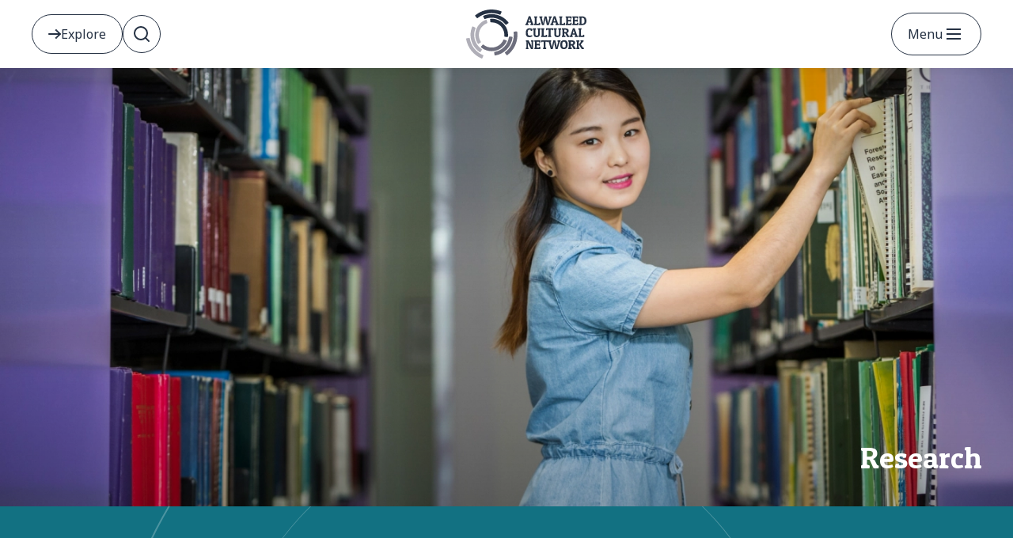

--- FILE ---
content_type: text/html; charset=utf-8
request_url: https://www.alwaleedculturalnetwork.org/ar/researches-hub/
body_size: 16110
content:
<!DOCTYPE html><html lang="ar"><head><meta charSet="utf-8"/><meta name="viewport" content="width=device-width"/><title>Research</title><meta name="description" content="Alwaleed Cultural Network - Research"/><meta property="og:title" content="Research"/><meta property="og:type" content="article"/><meta property="og:description" content="Research"/><meta property="og:url" content="https://www.alwaleedculturalnetwork.org/ar/researches-hub/"/><meta property="og:image" content="https://cdn.sanity.io/images/9k379h0m/production/8809a49b042d70394fb410d4f1ad68db54330c5e-5760x3840.jpg"/><link rel="icon" href="/favicon.ico"/><link rel="canonical" href="https://www.alwaleedculturalnetwork.org/ar/researches-hub/"/><meta name="next-head-count" content="11"/><link rel="preconnect" href="https://fonts.gstatic.com" crossorigin /><link rel="preload" href="/_next/static/css/ab44ce7add5c3d11.css" as="style"/><link rel="stylesheet" href="/_next/static/css/ab44ce7add5c3d11.css" data-n-g=""/><noscript data-n-css=""></noscript><script defer="" nomodule="" src="/_next/static/chunks/polyfills-c67a75d1b6f99dc8.js"></script><script src="/_next/static/chunks/webpack-345fe4ad10724a45.js" defer=""></script><script src="/_next/static/chunks/framework-1f1fb5c07f2be279.js" defer=""></script><script src="/_next/static/chunks/main-5d9985ff50b940e3.js" defer=""></script><script src="/_next/static/chunks/pages/_app-f42f1c87aa88dddc.js" defer=""></script><script src="/_next/static/chunks/7534-4b7069f1c61947bf.js" defer=""></script><script src="/_next/static/chunks/28-63d873aeff19c7b9.js" defer=""></script><script src="/_next/static/chunks/9220-4763a1bb08710562.js" defer=""></script><script src="/_next/static/chunks/pages/%5B...path%5D-ff782a8ef4ebed8c.js" defer=""></script><script src="/_next/static/yC3VCzkgZ1o9nLBCp4bIQ/_buildManifest.js" defer=""></script><script src="/_next/static/yC3VCzkgZ1o9nLBCp4bIQ/_ssgManifest.js" defer=""></script><style data-emotion="aan-global animation-151xhna">@keyframes animation-151xhna{from,to{opacity:0.4;}50%{opacity:1;}}</style><style data-emotion="aan 1ivwdic 1d7owy6 175uppu 1im1opu c0gjjk 1nmryqq aa2qo8 2glwy3 67rbi4 1avyp1d pectm6 1y1qatf 67bn7k a7ro02 1lcsyox xu9y3k pvrhfp lfk3cq 1iuxdu9 1134wdc 2z0ymr 1mtrzlh gnzaph 10zwxyz 1oprzqz yvhkqo 13o1p91 q1l6au qqmv3w 11nhzn5 1bnz7fi 15po0m8 b8x0dx 1b5vqrt 1tp3iyp 1m66vhs 1rks9u0 nfwbgf 28ry3i 1xa4j2f xv1sql 13ueyzn v4kve7 19ri8qk k2f4fi 18xp37g 4whsuw 1lumg83 ksn72f 1q1w3p 10bsze6 10zd7lj 5n0yyj 44522w 1k6hts4 1bvm8db 1n66t3p 18q0wk9 1k1vdn6 4oeozj 1ootixl 1bxltyt 1ntzd8m 18bn6ps 1jli4v5 atdu33 kw7roj 3xbgk5 qo1k2 16x4rv9 jpx2s2 1kzjhj2 1v0o1p1 y993rw 156yute cl91y6 duc90 1q1gasq kcs6pc kvka0z 10us3ts 17ompgo 1prqao7 1i1v8th 1qt4frq n57u52 tavbw4 nlejq8 xgj3u2">.aan-1ivwdic{max-width:1440px;margin:0 auto;}.aan-1d7owy6{position:fixed;width:100%;max-width:1440px;top:0;z-index:100;}.aan-175uppu{opacity:1;transition:opacity 0.3s ease-in-out;}.aan-175uppu:hover{cursor:pointer;}.aan-1im1opu path{stroke:#253143;}.aan-c0gjjk{font-family:"Noto Sans","Noto Sans Arabic",sans-serif;top:0;right:0;left:0;z-index:100;height:86px;max-height:86px;position:static;box-sizing:border-box;background-color:#fff;border-bottom:1px solid #e9ecef;background:transparent;padding:0 40px;border:none;box-shadow:0px 6px 6px rgba(0, 0, 0, 0.025);display:flex;align-items:center;transition:background 0.3s ease-in-out;background:#FFFFFF;}.aan-c0gjjk::before{content:"";position:absolute;opacity:0;width:100%;height:4px;top:0;right:0;transition:opacity 0.3s ease-in-out;}@media (max-width: 767px){.aan-c0gjjk{border-bottom:1px solid #D5D5D5;position:sticky;padding:0 20px;}}.aan-1nmryqq{height:56px;width:100%;display:flex;justify-content:space-between;align-items:center;}@media (max-width: 767px){.aan-1nmryqq{height:40px;}}.aan-aa2qo8{cursor:pointer;border:1px solid #253143;border-radius:32px;padding:12px 20px;display:flex;gap:11px;color:#253143;display:inline-flex;align-items:center;justify-content:center;}.aan-2glwy3{position:relative;user-select:none;box-sizing:border-box;}.aan-2glwy3,.aan-2glwy3::before,.aan-2glwy3::after{display:block;width:18px;height:2px;background-color:#253143;outline:1px solid transparent;transition-property:background-color,transform;transition-duration:300ms;}@media (prefers-reduced-motion){.aan-2glwy3,.aan-2glwy3::before,.aan-2glwy3::after{transition-duration:0ms;}}.aan-2glwy3::before,.aan-2glwy3::after{position:absolute;content:"";right:0;}.aan-2glwy3::before{top:-6px;}.aan-2glwy3::after{top:6px;}.aan-2glwy3[data-opened]{background-color:transparent;}.aan-2glwy3[data-opened]::before{transform:translateY(6px) rotate(45deg);}.aan-2glwy3[data-opened]::after{transform:translateY(-6px) rotate(-45deg);}.aan-67rbi4{-webkit-tap-highlight-color:transparent;font-family:"Noto Sans","Noto Sans Arabic",sans-serif;cursor:pointer;border:0;padding:0;appearance:none;font-size:16px;background-color:transparent;text-align:right;color:#000;text-decoration:none;box-sizing:border-box;border-radius:4px;width:28px;height:28px;padding:5px;cursor:pointer;}.aan-67rbi4:focus{outline-offset:2px;outline:2px solid #339af0;}.aan-67rbi4:focus:not(:focus-visible){outline:none;}.aan-pectm6{display:flex;gap:24px;justify-content:space-between;align-items:center;}.aan-1y1qatf{display:flex;justify-content:center;align-items:center;cursor:pointer;background:transparent;border-radius:25px;height:48px;width:48px;border:1px solid #253143;}@media (max-width: 767px){.aan-1y1qatf{border:0;}}.aan-67bn7k{position:absolute;top:86px;z-index:100;max-height:516px;width:100%;background:#FFFFFF;box-shadow:0px 4px 4px 0px rgba(0, 0, 0, 0.1);}@media (max-width: 767px){.aan-67bn7k{padding:0;position:absolute;height:100%;}}.aan-67bn7k >div{display:flex;}@media (max-width: 767px){.aan-67bn7k >div{flex-direction:column;overflow-y:scroll;height:100vh;}}.aan-a7ro02{display:flex;width:100%;}@media (max-width: 767px){.aan-a7ro02{position:absolute;flex-direction:column;overflow-y:scroll;height:100vh;}}.aan-1lcsyox{width:50%;display:flex;flex-direction:row;flex-wrap:wrap;padding:0 40px 36px 40px;background:#FFFFFF;}@media (max-width: 767px){.aan-1lcsyox{padding:0;flex:1;flex-direction:column;gap:40px;width:100%;}}.aan-xu9y3k{display:flex;flex-direction:column;align-items:stretch;justify-content:top;gap:16px;padding-bottom:40px;}.aan-pvrhfp{font-family:"Noto Sans","Noto Sans Arabic",sans-serif;-webkit-tap-highlight-color:transparent;color:#253143;font-size:inherit;line-height:1.55;text-decoration:none;font-family:"Patua One",cursive;font-size:18px;line-height:24px;}.aan-pvrhfp:focus{outline-offset:2px;outline:2px solid #339af0;}.aan-pvrhfp:focus:not(:focus-visible){outline:none;}.aan-lfk3cq{display:flex;flex-direction:column;align-items:stretch;justify-content:top;gap:16px;}.aan-1iuxdu9{font-family:"Noto Sans","Noto Sans Arabic",sans-serif;-webkit-tap-highlight-color:transparent;color:#253143;font-size:inherit;line-height:1.55;text-decoration:none;font-family:"Noto Sans","Noto Sans Arabic",sans-serif;font-size:16px;line-height:20px;font-weight:500;}.aan-1iuxdu9:focus{outline-offset:2px;outline:2px solid #339af0;}.aan-1iuxdu9:focus:not(:focus-visible){outline:none;}.aan-1134wdc{font-family:"Noto Sans","Noto Sans Arabic",sans-serif;-webkit-tap-highlight-color:transparent;color:#253143;font-size:inherit;line-height:1.55;text-decoration:none;font-family:"Patua One",cursive;font-size:18px;line-height:24px;padding-bottom:40px;}.aan-1134wdc:focus{outline-offset:2px;outline:2px solid #339af0;}.aan-1134wdc:focus:not(:focus-visible){outline:none;}.aan-2z0ymr{overflow:hidden;display:flex;width:50%;max-height:516px;align-items:flex-end;background:url(https://cdn.sanity.io/images/9k379h0m/production/a01dd64f0d705c3d5bed757da40e7cb4ab90a4ab-1930x2362.jpg) no-repeat center center;background-size:cover;}@media (max-width: 767px){.aan-2z0ymr{overflow:visible;height:280px;width:100%;}}.aan-1mtrzlh{display:flex;flex-direction:column;align-items:stretch;justify-content:flex-end;gap:16px;width:100%;z-index:2;padding:32px;}@media (max-width: 767px){.aan-1mtrzlh{padding:32px 20px;}}.aan-gnzaph{box-sizing:border-box;flex-grow:0;}.aan-10zwxyz{box-sizing:border-box;display:flex;flex-direction:row;align-items:center;flex-wrap:wrap;justify-content:space-between;gap:16px;align-items:flex-end;flex-wrap:nowrap;}.aan-1oprzqz{box-sizing:border-box;flex-grow:0;}.aan-yvhkqo{font-family:"Noto Sans","Noto Sans Arabic",sans-serif;-webkit-tap-highlight-color:transparent;color:inherit;font-size:inherit;line-height:1.55;text-decoration:none;margin-bottom:8px;color:#FFFFFF;}.aan-yvhkqo:focus{outline-offset:2px;outline:2px solid #339af0;}.aan-yvhkqo:focus:not(:focus-visible){outline:none;}.aan-13o1p91{font-family:"Noto Sans","Noto Sans Arabic",sans-serif;-webkit-tap-highlight-color:transparent;color:inherit;font-size:inherit;line-height:1.55;text-decoration:none;font-family:"Patua One",cursive;font-weight:400;font-size:22px;line-height:28px;margin:0;font-size:24px;color:#FFFFFF;cursor:pointer;}.aan-13o1p91:focus{outline-offset:2px;outline:2px solid #339af0;}.aan-13o1p91:focus:not(:focus-visible){outline:none;}@media (min-width: 768px){.aan-13o1p91:is(h1){font-size:50px;line-height:56px;}}@media (min-width: 768px){.aan-13o1p91:is(h2){font-size:32px;line-height:36px;}}@media (min-width: 768px){.aan-13o1p91:is(h3){font-size:24px;line-height:28px;}}.aan-13o1p91:is(h4){font-family:"Noto Sans","Noto Sans Arabic",sans-serif;}@media (min-width: 768px){.aan-13o1p91:is(h4){font-size:20px;line-height:26px;}}.aan-q1l6au{box-sizing:border-box;flex-grow:0;width:36px;cursor:pointer;margin-bottom:-8px;}[dir="rtl"] .aan-q1l6au{transform:scaleX(-1);margin-left:-12px;}.aan-qqmv3w{position:relative;}.aan-11nhzn5{margin:0;}.aan-1bnz7fi{font-family:"Noto Sans","Noto Sans Arabic",sans-serif;display:block;width:100%;height:100%;border:0;border-radius:0;}.aan-b8x0dx{position:sticky;top:86px;width:100%;z-index:2;background:#FFFFFF;max-height:calc(100vh - 86px);}@media (max-width: 767px){.aan-b8x0dx{padding:0;position:absolute;height:auto;}}.aan-1b5vqrt{margin:0;display:flex;flex-wrap:wrap;justify-content:flex-start;align-items:stretch;position:relative;background:#253143;padding:68px 80px 68px 40px;}@media (max-width: 767px){.aan-1b5vqrt{padding:0;display:block;}}.aan-1tp3iyp{box-sizing:border-box;flex-grow:1;padding:0;flex-basis:16.666666666666668%;flex-shrink:0;max-width:unset;}@media (min-width: 577px){.aan-1tp3iyp{flex-shrink:0;max-width:unset;}}@media (min-width: 769px){.aan-1tp3iyp{flex-shrink:0;max-width:unset;}}@media (min-width: 993px){.aan-1tp3iyp{flex-shrink:0;max-width:unset;}}@media (min-width: 1201px){.aan-1tp3iyp{flex-shrink:0;max-width:unset;}}@media (min-width: 1401px){.aan-1tp3iyp{flex-shrink:0;max-width:unset;}}.aan-1m66vhs{display:flex;flex-direction:column;align-items:flex-start;justify-content:flex-start;gap:16px;height:100%;gap:80px;}@media (max-width: 767px){.aan-1m66vhs{padding:80px 20px 20px;gap:40px;}}.aan-1rks9u0{box-sizing:border-box;display:flex;flex-direction:row;align-items:center;flex-wrap:wrap;justify-content:flex-start;gap:16px;width:152px;}.aan-nfwbgf{cursor:pointer;}.aan-28ry3i{max-height:80px;}@media (max-width: 767px){.aan-28ry3i{max-height:68px;}}.aan-1xa4j2f{box-sizing:border-box;flex-grow:1;padding:0;flex-basis:41.66666666666667%;flex-shrink:0;max-width:unset;width:100%;}@media (min-width: 577px){.aan-1xa4j2f{flex-shrink:0;max-width:unset;}}@media (min-width: 769px){.aan-1xa4j2f{flex-shrink:0;max-width:unset;}}@media (min-width: 993px){.aan-1xa4j2f{flex-shrink:0;max-width:unset;}}@media (min-width: 1201px){.aan-1xa4j2f{flex-shrink:0;max-width:unset;}}@media (min-width: 1401px){.aan-1xa4j2f{flex-shrink:0;max-width:unset;}}.aan-xv1sql{display:none;}.aan-13ueyzn{box-sizing:border-box;display:grid;grid-template-columns:repeat(3, minmax(0, 1fr));gap:16px;width:100%;gap:120px;}@media (max-width: 767px){.aan-13ueyzn{padding-bottom:48px;gap:0;}}.aan-v4kve7{margin:-8px;display:flex;flex-wrap:wrap;justify-content:flex-start;align-items:stretch;gap:64px;width:100%;}.aan-19ri8qk{box-sizing:border-box;flex-grow:1;padding:8px;flex-basis:16.666666666666668%;flex-shrink:0;max-width:unset;}@media (min-width: 577px){.aan-19ri8qk{flex-shrink:0;max-width:unset;}}@media (min-width: 769px){.aan-19ri8qk{flex-shrink:0;max-width:unset;}}@media (min-width: 993px){.aan-19ri8qk{flex-shrink:0;max-width:unset;}}@media (min-width: 1201px){.aan-19ri8qk{flex-shrink:0;max-width:unset;}}@media (min-width: 1401px){.aan-19ri8qk{flex-shrink:0;max-width:unset;}}.aan-k2f4fi{display:flex;flex-direction:column;align-items:stretch;justify-content:top;gap:16px;gap:32px;}@media (max-width: 767px){.aan-k2f4fi{gap:24px;}}.aan-18xp37g{font-family:"Patua One",cursive;color:#FFFFFF;font-weight:500;font-size:18px;}.aan-4whsuw{box-sizing:border-box;flex-grow:0;overflow:hidden;width:44px;}.aan-1lumg83{box-sizing:border-box;display:flex;flex-direction:row;align-items:center;flex-wrap:wrap;justify-content:flex-start;gap:12px;}.aan-ksn72f{height:auto;width:100%;border-radius:4px;position:relative;overflow:hidden;-webkit-transform:translateZ(0);}.aan-ksn72f::before{content:"";position:absolute;background:#fff;top:0;bottom:0;right:0;left:0;z-index:10;}.aan-ksn72f::after{content:"";position:absolute;background:#dee2e6;top:0;bottom:0;right:0;left:0;animation:animation-151xhna 1500ms linear infinite;z-index:11;}.aan-1q1w3p{display:flex;flex-direction:column;align-items:stretch;justify-content:top;gap:16px;gap:24px;}@media (max-width: 767px){.aan-1q1w3p{gap:0;}}.aan-10bsze6{color:#FFFFFF;font-family:"Patua One",cursive;font-weight:400;font-size:18px;}.aan-10bsze6 .footer-title-image-plus,.aan-10bsze6 .footer-title-image-minus{display:none;}@media (max-width: 767px){.aan-10bsze6{height:78px;display:flex;justify-content:space-between;align-items:center;padding:0 20px;border-bottom:1px solid #FFFFFF;}.aan-10bsze6:not(.active-accordion) .footer-title-image-plus{display:block;}.aan-10bsze6.active-accordion .footer-title-image-minus{display:block;}}.aan-10zd7lj{margin:-8px;display:flex;flex-wrap:wrap;justify-content:flex-start;align-items:flex-start;gap:12px;}@media (max-width: 767px){.aan-10zd7lj{display:none;background:#58608340;margin:0;padding:0 20px;gap:24px;}.active-accordion+.aan-10zd7lj{display:block;}}.aan-5n0yyj{box-sizing:border-box;flex-grow:0;padding:8px;flex-basis:100%;flex-shrink:0;max-width:100%;font-family:"Noto Sans","Noto Sans Arabic",sans-serif;font-weight:500;color:white;padding:0 8px;}@media (min-width: 577px){.aan-5n0yyj{flex-shrink:0;}}@media (min-width: 769px){.aan-5n0yyj{flex-shrink:0;}}@media (min-width: 993px){.aan-5n0yyj{flex-shrink:0;}}@media (min-width: 1201px){.aan-5n0yyj{flex-shrink:0;}}@media (min-width: 1401px){.aan-5n0yyj{flex-shrink:0;}}@media (max-width: 767px){.aan-5n0yyj{height:68px;display:flex;align-items:center;}}.aan-44522w{stroke:#253143;stroke-width:1;}.aan-1k6hts4{height:120px;width:100%;border-radius:32px;position:relative;overflow:hidden;-webkit-transform:translateZ(0);}.aan-1k6hts4::before{content:"";position:absolute;background:#fff;top:0;bottom:0;right:0;left:0;z-index:10;}.aan-1k6hts4::after{content:"";position:absolute;background:#dee2e6;top:0;bottom:0;right:0;left:0;animation:animation-151xhna 1500ms linear infinite;z-index:11;}.aan-1bvm8db{position:absolute;width:100%;height:100%;background:linear-gradient(180deg, rgba(0, 0, 0, 0) 50%, rgba(0, 0, 0, 0.25) 100%),linear-gradient(180deg, rgba(0, 0, 0, 0.25) 0%, rgba(0, 0, 0, 0) 50%);}.aan-1n66t3p{justify-content:space-between;position:absolute;width:100%;padding:0 40px 40px 40px;}@media (max-width: 767px){.aan-1n66t3p button{display:none;}}.aan-18q0wk9{color:#FFFFFF;display:flex;gap:8px;align-items:flex-start;flex-direction:column;}.aan-1k1vdn6{padding-right:16px;padding-left:16px;max-width:1440px;margin-right:auto;margin-left:auto;padding:0;}.aan-4oeozj{position:relative;overflow:hidden;}.aan-1ootixl{align-items:flex-end;position:absolute;display:flex;width:100%;}.aan-1bxltyt{font-family:"Noto Sans","Noto Sans Arabic",sans-serif;-webkit-tap-highlight-color:transparent;color:inherit;font-size:inherit;line-height:1.55;text-decoration:none;font-family:"Noto Sans","Noto Sans Arabic",sans-serif;font-size:16px;line-height:20px;}.aan-1bxltyt:focus{outline-offset:2px;outline:2px solid #339af0;}.aan-1bxltyt:focus:not(:focus-visible){outline:none;}.aan-1ntzd8m{font-family:"Noto Sans","Noto Sans Arabic",sans-serif;-webkit-tap-highlight-color:transparent;color:inherit;font-size:inherit;line-height:1.55;text-decoration:none;text-align:right;font-family:"Patua One",cursive;font-weight:400;font-size:38px;line-height:44px;margin:0;text-align:left;}.aan-1ntzd8m:focus{outline-offset:2px;outline:2px solid #339af0;}.aan-1ntzd8m:focus:not(:focus-visible){outline:none;}@media (min-width: 768px){.aan-1ntzd8m:is(h1){font-size:50px;line-height:56px;}}@media (min-width: 768px){.aan-1ntzd8m:is(h2){font-size:32px;line-height:36px;}}@media (min-width: 768px){.aan-1ntzd8m:is(h3){font-size:24px;line-height:28px;}}.aan-1ntzd8m:is(h4){font-family:"Noto Sans","Noto Sans Arabic",sans-serif;}@media (min-width: 768px){.aan-1ntzd8m:is(h4){font-size:20px;line-height:26px;}}[dir="rtl"] .aan-1ntzd8m{text-align:right;}.aan-18bn6ps{display:flex;justify-content:center;align-items:center;position:absolute;top:0%;right:0%;width:100%;height:100%;}.aan-18bn6ps>svg{width:100%;}@media (max-width: 767px){.aan-18bn6ps{display:none;}}.aan-1jli4v5{width:100%;height:100%;display:flex;flex-direction:row;justify-content:center;align-items:center;}.aan-atdu33{display:flex;max-width:100%;gap:24px;height:100%;padding:130px 20px;}@media (max-width: 767px){.aan-atdu33{justify-content:center;flex-direction:column;gap:0;}}.aan-kw7roj{display:flex;justify-content:center;align-items:center;flex-direction:column;width:500px;}@media (max-width: 767px){.aan-kw7roj{width:auto;}}.aan-3xbgk5{display:flex;align-items:center;justify-content:center;height:100%;overflow:visible;}.aan-qo1k2{white-space:nowrap;height:100%;overflow:hidden;display:flex;align-items:center;}.aan-16x4rv9{display:flex;align-items:center;margin-right:10px;margin-left:12px;margin-right:0;width:36px;height:36px;background:transparent;border-radius:20px;display:flex;justify-content:center;align-items:center;}[dir="rtl"] .aan-16x4rv9{margin-left:0;margin-right:12px;transform:scaleX(-1);}button:not([data-loading]) .aan-16x4rv9 svg{margin:0 auto;}button:hover .aan-16x4rv9{background:#11B8D9;box-shadow:4px 0px 4px #182335;}.aan-jpx2s2{font-family:"Noto Sans","Noto Sans Arabic",sans-serif;-webkit-tap-highlight-color:transparent;color:inherit;font-size:inherit;line-height:1.55;text-decoration:none;font-family:"Patua One",cursive;font-weight:400;font-size:26px;line-height:30px;margin:0;margin-bottom:0;color:#FFFFFF;text-align:initial;padding-top:35px;width:500px;}.aan-jpx2s2:focus{outline-offset:2px;outline:2px solid #339af0;}.aan-jpx2s2:focus:not(:focus-visible){outline:none;}@media (min-width: 768px){.aan-jpx2s2:is(h1){font-size:50px;line-height:56px;}}@media (min-width: 768px){.aan-jpx2s2:is(h2){font-size:32px;line-height:36px;}}@media (min-width: 768px){.aan-jpx2s2:is(h3){font-size:24px;line-height:28px;}}.aan-jpx2s2:is(h4){font-family:"Noto Sans","Noto Sans Arabic",sans-serif;}@media (min-width: 768px){.aan-jpx2s2:is(h4){font-size:20px;line-height:26px;}}@media (max-width: 767px){.aan-jpx2s2{padding-top:0;margin-bottom:32px;width:auto;}}.aan-1kzjhj2{font-family:"Noto Sans","Noto Sans Arabic",sans-serif;-webkit-tap-highlight-color:transparent;color:inherit;font-size:inherit;line-height:1.55;text-decoration:none;color:#FFFFFF;line-height:22px;margin-bottom:0;text-align:initial;}.aan-1kzjhj2:focus{outline-offset:2px;outline:2px solid #339af0;}.aan-1kzjhj2:focus:not(:focus-visible){outline:none;}.aan-1v0o1p1{transform:rotate(0deg);}.aan-y993rw{width:10px;height:10px;margin-right:10px;display:none;}.aan-y993rw path{stroke:#11B8D9;}.aan-156yute{background:#FFFFFF;}.aan-cl91y6{display:flex;justify-content:space-between;align-items:center;border-bottom:1px solid #D5D5D5;padding:0 40px;}@media (max-width: 767px){.aan-cl91y6{border:1px solid #6F7783;border-bottom:1px solid #6F7783;background:#D5D5D5;padding:0 20px;}}.aan-duc90{display:flex;width:50%;}@media (max-width: 767px){.aan-duc90{width:100%;flex-flow:row wrap;}}.aan-1q1gasq{display:flex;justify-content:space-between;align-items:center;width:100%;max-width:153px;padding-right:15px;height:68px;font-weight:500;cursor:pointer;font-size:16px;line-height:20px;margin-bottom:-1px;user-select:none;-webkit-user-select:none;}@media (max-width: 767px){.aan-1q1gasq{border-bottom:none;max-width:100%;padding-right:0;}}.aan-1q1gasq.selectedFilter{border-bottom:2px solid #11B8D9;}.aan-kcs6pc{display:flex;align-items:center;gap:12px;}.aan-kvka0z{padding:0 40px;width:100%;}.aan-10us3ts{margin:-8px;display:flex;flex-wrap:wrap;justify-content:flex-start;align-items:stretch;}@media (max-width: 767px){.aan-10us3ts{flex-direction:column;}}.aan-17ompgo{box-sizing:border-box;flex-grow:0;padding:8px;flex-basis:100%;flex-shrink:0;max-width:100%;flex-direction:column;display:flex;align-items:flex-start;padding-top:40px;padding-bottom:20px;max-height:300px;overflow:unset;margin-top:8px;}@media (min-width: 577px){.aan-17ompgo{flex-shrink:0;}}@media (min-width: 769px){.aan-17ompgo{flex-shrink:0;}}@media (min-width: 993px){.aan-17ompgo{flex-shrink:0;}}@media (min-width: 1201px){.aan-17ompgo{flex-shrink:0;}}@media (min-width: 1401px){.aan-17ompgo{flex-shrink:0;}}@media (max-width: 767px){.aan-17ompgo{padding-top:24px;padding-bottom:24px;border-bottom:1px solid #D5D5D5;}}.aan-1prqao7{font-size:18px;line-height:24px;font-family:"Patua One",cursive;color:#253143;margin-bottom:32px;}@media (max-width: 767px){.aan-1prqao7{margin-bottom:24px;}}.aan-1i1v8th{width:100%;overflow-x:hidden;overflow-y:auto;}.aan-1qt4frq{font-size:16px;line-height:20px;font-weight:500;cursor:pointer;letter-spacing:-0.02em;border-radius:20px;margin-bottom:32px;width:fit-content;user-select:none;-webkit-user-select:none;}.aan-1qt4frq.selectedFilter{background:#253143;color:#FFFFFF;height:36px;padding:8px 12px;margin-bottom:16px;}.aan-1qt4frq.selectedFilter svg{display:inline-block;}@media (max-width: 767px){.aan-1qt4frq{margin-bottom:24px;line-height:initial;}.aan-1qt4frq.selectedFilter{margin-bottom:6px;}.aan-1qt4frq:last-of-type{margin-bottom:0;}.aan-1qt4frq.selectedFilter:last-of-type{margin-bottom:0;}}.aan-n57u52{display:flex;justify-content:center;padding:24px 0 12px;}.aan-tavbw4{-webkit-tap-highlight-color:transparent;font-family:"Noto Sans","Noto Sans Arabic",sans-serif;cursor:pointer;border:0;padding:0;appearance:none;font-size:16px;background-color:transparent;text-align:right;color:#000;text-decoration:none;box-sizing:border-box;height:36px;padding-right:18px;padding-left:12px;font-family:"Noto Sans","Noto Sans Arabic",sans-serif;-webkit-tap-highlight-color:transparent;display:inline-block;width:auto;border-radius:4px;font-weight:600;position:relative;line-height:1;font-size:14px;user-select:none;cursor:pointer;border:1px solid #228be6;background-color:transparent;color:#228be6;background-color:transparent;height:48px;padding-right:5px;padding-left:20px;border-radius:24px;border:1px solid #253143;color:#253143;font-size:16px;font-weight:500;line-height:12px;}.aan-tavbw4:focus{outline-offset:2px;outline:2px solid #339af0;}.aan-tavbw4:focus:not(:focus-visible){outline:none;}.aan-tavbw4:focus{outline-offset:2px;outline:2px solid #339af0;}.aan-tavbw4:focus:not(:focus-visible){outline:none;}@media (hover: hover){.aan-tavbw4:hover{background-color:rgba(231, 245, 255, 0.35);}}@media (hover: none){.aan-tavbw4:active{background-color:rgba(231, 245, 255, 0.35);}}.aan-tavbw4:active{transform:translateY(1px);}.aan-tavbw4[data-disabled]{border-color:transparent;background-color:#e9ecef;color:#adb5bd;cursor:not-allowed;background-image:none;}.aan-tavbw4[data-disabled]:active{transform:none;}.aan-tavbw4[data-loading]{pointer-events:none;}.aan-tavbw4[data-loading]::before{content:"";position:absolute;top:-1px;right:-1px;left:-1px;bottom:-1px;background-color:rgba(255, 255, 255, .5);border-radius:4px;cursor:not-allowed;}.aan-tavbw4[data-loading]::before{background-color:transparent;}.aan-tavbw4:hover{background:#253143;color:#FFFFFF;}[dir="rtl"] .aan-tavbw4:hover{padding-right:12px;padding-left:5px;}[dir="rtl"] .aan-tavbw4{padding-left:5px;padding-right:20px;}.aan-tavbw4[data-loading]{background:#253143;color:#FFFFFF;}[dir="rtl"] .aan-tavbw4[data-loading]{padding-right:12px;padding-left:5px;}.aan-nlejq8{position:fixed;bottom:50px;z-index:1000;cursor:pointer;height:41px;width:41px;display:block;border-radius:50px;box-shadow:inset 0 0 0 1px rgba(37, 49, 67, 0.25);opacity:0;visibility:hidden;transform:translateY(15px);transition:all 200ms linear;background-color:rgba(255,255,255,0.5);left:50px;}@media (max-width: 767px){.aan-nlejq8{bottom:80px;}}.aan-xgj3u2{position:relative;min-height:510px;background-color:#127182;overflow:hidden;}</style><style data-href="https://fonts.googleapis.com/css2?family=Noto+Sans+Arabic:wght@400;500&family=Noto+Sans:wght@400;500&family=Patua+One&display=swap">@font-face{font-family:'Noto Sans';font-style:normal;font-weight:400;font-stretch:normal;font-display:swap;src:url(https://fonts.gstatic.com/s/notosans/v39/o-0mIpQlx3QUlC5A4PNB6Ryti20_6n1iPHjcz6L1SoM-jCpoiyD9A99e.woff) format('woff')}@font-face{font-family:'Noto Sans';font-style:normal;font-weight:500;font-stretch:normal;font-display:swap;src:url(https://fonts.gstatic.com/s/notosans/v39/o-0mIpQlx3QUlC5A4PNB6Ryti20_6n1iPHjcz6L1SoM-jCpoiyDPA99e.woff) format('woff')}@font-face{font-family:'Noto Sans Arabic';font-style:normal;font-weight:400;font-stretch:normal;font-display:swap;src:url(https://fonts.gstatic.com/s/notosansarabic/v29/nwpxtLGrOAZMl5nJ_wfgRg3DrWFZWsnVBJ_sS6tlqHHFlhQ5l3sQWIHPqzCfyGyvuA.woff) format('woff')}@font-face{font-family:'Noto Sans Arabic';font-style:normal;font-weight:500;font-stretch:normal;font-display:swap;src:url(https://fonts.gstatic.com/s/notosansarabic/v29/nwpxtLGrOAZMl5nJ_wfgRg3DrWFZWsnVBJ_sS6tlqHHFlhQ5l3sQWIHPqzCf-myvuA.woff) format('woff')}@font-face{font-family:'Patua One';font-style:normal;font-weight:400;font-display:swap;src:url(https://fonts.gstatic.com/s/patuaone/v21/ZXuke1cDvLCKLDcimxBI5w.woff) format('woff')}@font-face{font-family:'Noto Sans';font-style:normal;font-weight:400;font-stretch:100%;font-display:swap;src:url(https://fonts.gstatic.com/s/notosans/v39/o-0bIpQlx3QUlC5A4PNB6Ryti20_6n1iPHjc5aPdu3mhPy1Fig.woff2) format('woff2');unicode-range:U+0460-052F,U+1C80-1C8A,U+20B4,U+2DE0-2DFF,U+A640-A69F,U+FE2E-FE2F}@font-face{font-family:'Noto Sans';font-style:normal;font-weight:400;font-stretch:100%;font-display:swap;src:url(https://fonts.gstatic.com/s/notosans/v39/o-0bIpQlx3QUlC5A4PNB6Ryti20_6n1iPHjc5ardu3mhPy1Fig.woff2) format('woff2');unicode-range:U+0301,U+0400-045F,U+0490-0491,U+04B0-04B1,U+2116}@font-face{font-family:'Noto Sans';font-style:normal;font-weight:400;font-stretch:100%;font-display:swap;src:url(https://fonts.gstatic.com/s/notosans/v39/o-0bIpQlx3QUlC5A4PNB6Ryti20_6n1iPHjc5a_du3mhPy1Fig.woff2) format('woff2');unicode-range:U+0900-097F,U+1CD0-1CF9,U+200C-200D,U+20A8,U+20B9,U+20F0,U+25CC,U+A830-A839,U+A8E0-A8FF,U+11B00-11B09}@font-face{font-family:'Noto Sans';font-style:normal;font-weight:400;font-stretch:100%;font-display:swap;src:url(https://fonts.gstatic.com/s/notosans/v39/o-0bIpQlx3QUlC5A4PNB6Ryti20_6n1iPHjc5aLdu3mhPy1Fig.woff2) format('woff2');unicode-range:U+1F00-1FFF}@font-face{font-family:'Noto Sans';font-style:normal;font-weight:400;font-stretch:100%;font-display:swap;src:url(https://fonts.gstatic.com/s/notosans/v39/o-0bIpQlx3QUlC5A4PNB6Ryti20_6n1iPHjc5a3du3mhPy1Fig.woff2) format('woff2');unicode-range:U+0370-0377,U+037A-037F,U+0384-038A,U+038C,U+038E-03A1,U+03A3-03FF}@font-face{font-family:'Noto Sans';font-style:normal;font-weight:400;font-stretch:100%;font-display:swap;src:url(https://fonts.gstatic.com/s/notosans/v39/o-0bIpQlx3QUlC5A4PNB6Ryti20_6n1iPHjc5aHdu3mhPy1Fig.woff2) format('woff2');unicode-range:U+0102-0103,U+0110-0111,U+0128-0129,U+0168-0169,U+01A0-01A1,U+01AF-01B0,U+0300-0301,U+0303-0304,U+0308-0309,U+0323,U+0329,U+1EA0-1EF9,U+20AB}@font-face{font-family:'Noto Sans';font-style:normal;font-weight:400;font-stretch:100%;font-display:swap;src:url(https://fonts.gstatic.com/s/notosans/v39/o-0bIpQlx3QUlC5A4PNB6Ryti20_6n1iPHjc5aDdu3mhPy1Fig.woff2) format('woff2');unicode-range:U+0100-02BA,U+02BD-02C5,U+02C7-02CC,U+02CE-02D7,U+02DD-02FF,U+0304,U+0308,U+0329,U+1D00-1DBF,U+1E00-1E9F,U+1EF2-1EFF,U+2020,U+20A0-20AB,U+20AD-20C0,U+2113,U+2C60-2C7F,U+A720-A7FF}@font-face{font-family:'Noto Sans';font-style:normal;font-weight:400;font-stretch:100%;font-display:swap;src:url(https://fonts.gstatic.com/s/notosans/v39/o-0bIpQlx3QUlC5A4PNB6Ryti20_6n1iPHjc5a7du3mhPy0.woff2) format('woff2');unicode-range:U+0000-00FF,U+0131,U+0152-0153,U+02BB-02BC,U+02C6,U+02DA,U+02DC,U+0304,U+0308,U+0329,U+2000-206F,U+20AC,U+2122,U+2191,U+2193,U+2212,U+2215,U+FEFF,U+FFFD}@font-face{font-family:'Noto Sans';font-style:normal;font-weight:500;font-stretch:100%;font-display:swap;src:url(https://fonts.gstatic.com/s/notosans/v39/o-0bIpQlx3QUlC5A4PNB6Ryti20_6n1iPHjc5aPdu3mhPy1Fig.woff2) format('woff2');unicode-range:U+0460-052F,U+1C80-1C8A,U+20B4,U+2DE0-2DFF,U+A640-A69F,U+FE2E-FE2F}@font-face{font-family:'Noto Sans';font-style:normal;font-weight:500;font-stretch:100%;font-display:swap;src:url(https://fonts.gstatic.com/s/notosans/v39/o-0bIpQlx3QUlC5A4PNB6Ryti20_6n1iPHjc5ardu3mhPy1Fig.woff2) format('woff2');unicode-range:U+0301,U+0400-045F,U+0490-0491,U+04B0-04B1,U+2116}@font-face{font-family:'Noto Sans';font-style:normal;font-weight:500;font-stretch:100%;font-display:swap;src:url(https://fonts.gstatic.com/s/notosans/v39/o-0bIpQlx3QUlC5A4PNB6Ryti20_6n1iPHjc5a_du3mhPy1Fig.woff2) format('woff2');unicode-range:U+0900-097F,U+1CD0-1CF9,U+200C-200D,U+20A8,U+20B9,U+20F0,U+25CC,U+A830-A839,U+A8E0-A8FF,U+11B00-11B09}@font-face{font-family:'Noto Sans';font-style:normal;font-weight:500;font-stretch:100%;font-display:swap;src:url(https://fonts.gstatic.com/s/notosans/v39/o-0bIpQlx3QUlC5A4PNB6Ryti20_6n1iPHjc5aLdu3mhPy1Fig.woff2) format('woff2');unicode-range:U+1F00-1FFF}@font-face{font-family:'Noto Sans';font-style:normal;font-weight:500;font-stretch:100%;font-display:swap;src:url(https://fonts.gstatic.com/s/notosans/v39/o-0bIpQlx3QUlC5A4PNB6Ryti20_6n1iPHjc5a3du3mhPy1Fig.woff2) format('woff2');unicode-range:U+0370-0377,U+037A-037F,U+0384-038A,U+038C,U+038E-03A1,U+03A3-03FF}@font-face{font-family:'Noto Sans';font-style:normal;font-weight:500;font-stretch:100%;font-display:swap;src:url(https://fonts.gstatic.com/s/notosans/v39/o-0bIpQlx3QUlC5A4PNB6Ryti20_6n1iPHjc5aHdu3mhPy1Fig.woff2) format('woff2');unicode-range:U+0102-0103,U+0110-0111,U+0128-0129,U+0168-0169,U+01A0-01A1,U+01AF-01B0,U+0300-0301,U+0303-0304,U+0308-0309,U+0323,U+0329,U+1EA0-1EF9,U+20AB}@font-face{font-family:'Noto Sans';font-style:normal;font-weight:500;font-stretch:100%;font-display:swap;src:url(https://fonts.gstatic.com/s/notosans/v39/o-0bIpQlx3QUlC5A4PNB6Ryti20_6n1iPHjc5aDdu3mhPy1Fig.woff2) format('woff2');unicode-range:U+0100-02BA,U+02BD-02C5,U+02C7-02CC,U+02CE-02D7,U+02DD-02FF,U+0304,U+0308,U+0329,U+1D00-1DBF,U+1E00-1E9F,U+1EF2-1EFF,U+2020,U+20A0-20AB,U+20AD-20C0,U+2113,U+2C60-2C7F,U+A720-A7FF}@font-face{font-family:'Noto Sans';font-style:normal;font-weight:500;font-stretch:100%;font-display:swap;src:url(https://fonts.gstatic.com/s/notosans/v39/o-0bIpQlx3QUlC5A4PNB6Ryti20_6n1iPHjc5a7du3mhPy0.woff2) format('woff2');unicode-range:U+0000-00FF,U+0131,U+0152-0153,U+02BB-02BC,U+02C6,U+02DA,U+02DC,U+0304,U+0308,U+0329,U+2000-206F,U+20AC,U+2122,U+2191,U+2193,U+2212,U+2215,U+FEFF,U+FFFD}@font-face{font-family:'Noto Sans Arabic';font-style:normal;font-weight:400;font-stretch:100%;font-display:swap;src:url(https://fonts.gstatic.com/s/notosansarabic/v29/nwpCtLGrOAZMl5nJ_wfgRg3DrWFZWsnVBJ_sS6tlqHHFlj4wv4rqxzLIhjE.woff2) format('woff2');unicode-range:U+0600-06FF,U+0750-077F,U+0870-088E,U+0890-0891,U+0897-08E1,U+08E3-08FF,U+200C-200E,U+2010-2011,U+204F,U+2E41,U+FB50-FDFF,U+FE70-FE74,U+FE76-FEFC,U+102E0-102FB,U+10E60-10E7E,U+10EC2-10EC4,U+10EFC-10EFF,U+1EE00-1EE03,U+1EE05-1EE1F,U+1EE21-1EE22,U+1EE24,U+1EE27,U+1EE29-1EE32,U+1EE34-1EE37,U+1EE39,U+1EE3B,U+1EE42,U+1EE47,U+1EE49,U+1EE4B,U+1EE4D-1EE4F,U+1EE51-1EE52,U+1EE54,U+1EE57,U+1EE59,U+1EE5B,U+1EE5D,U+1EE5F,U+1EE61-1EE62,U+1EE64,U+1EE67-1EE6A,U+1EE6C-1EE72,U+1EE74-1EE77,U+1EE79-1EE7C,U+1EE7E,U+1EE80-1EE89,U+1EE8B-1EE9B,U+1EEA1-1EEA3,U+1EEA5-1EEA9,U+1EEAB-1EEBB,U+1EEF0-1EEF1}@font-face{font-family:'Noto Sans Arabic';font-style:normal;font-weight:400;font-stretch:100%;font-display:swap;src:url(https://fonts.gstatic.com/s/notosansarabic/v29/nwpCtLGrOAZMl5nJ_wfgRg3DrWFZWsnVBJ_sS6tlqHHFlj5Jv4rqxzLIhjE.woff2) format('woff2');unicode-range:U+0302-0303,U+0305,U+0307-0308,U+0310,U+0312,U+0315,U+031A,U+0326-0327,U+032C,U+032F-0330,U+0332-0333,U+0338,U+033A,U+0346,U+034D,U+0391-03A1,U+03A3-03A9,U+03B1-03C9,U+03D1,U+03D5-03D6,U+03F0-03F1,U+03F4-03F5,U+2016-2017,U+2034-2038,U+203C,U+2040,U+2043,U+2047,U+2050,U+2057,U+205F,U+2070-2071,U+2074-208E,U+2090-209C,U+20D0-20DC,U+20E1,U+20E5-20EF,U+2100-2112,U+2114-2115,U+2117-2121,U+2123-214F,U+2190,U+2192,U+2194-21AE,U+21B0-21E5,U+21F1-21F2,U+21F4-2211,U+2213-2214,U+2216-22FF,U+2308-230B,U+2310,U+2319,U+231C-2321,U+2336-237A,U+237C,U+2395,U+239B-23B7,U+23D0,U+23DC-23E1,U+2474-2475,U+25AF,U+25B3,U+25B7,U+25BD,U+25C1,U+25CA,U+25CC,U+25FB,U+266D-266F,U+27C0-27FF,U+2900-2AFF,U+2B0E-2B11,U+2B30-2B4C,U+2BFE,U+3030,U+FF5B,U+FF5D,U+1D400-1D7FF,U+1EE00-1EEFF}@font-face{font-family:'Noto Sans Arabic';font-style:normal;font-weight:400;font-stretch:100%;font-display:swap;src:url(https://fonts.gstatic.com/s/notosansarabic/v29/nwpCtLGrOAZMl5nJ_wfgRg3DrWFZWsnVBJ_sS6tlqHHFlj5bv4rqxzLIhjE.woff2) format('woff2');unicode-range:U+0001-000C,U+000E-001F,U+007F-009F,U+20DD-20E0,U+20E2-20E4,U+2150-218F,U+2190,U+2192,U+2194-2199,U+21AF,U+21E6-21F0,U+21F3,U+2218-2219,U+2299,U+22C4-22C6,U+2300-243F,U+2440-244A,U+2460-24FF,U+25A0-27BF,U+2800-28FF,U+2921-2922,U+2981,U+29BF,U+29EB,U+2B00-2BFF,U+4DC0-4DFF,U+FFF9-FFFB,U+10140-1018E,U+10190-1019C,U+101A0,U+101D0-101FD,U+102E0-102FB,U+10E60-10E7E,U+1D2C0-1D2D3,U+1D2E0-1D37F,U+1F000-1F0FF,U+1F100-1F1AD,U+1F1E6-1F1FF,U+1F30D-1F30F,U+1F315,U+1F31C,U+1F31E,U+1F320-1F32C,U+1F336,U+1F378,U+1F37D,U+1F382,U+1F393-1F39F,U+1F3A7-1F3A8,U+1F3AC-1F3AF,U+1F3C2,U+1F3C4-1F3C6,U+1F3CA-1F3CE,U+1F3D4-1F3E0,U+1F3ED,U+1F3F1-1F3F3,U+1F3F5-1F3F7,U+1F408,U+1F415,U+1F41F,U+1F426,U+1F43F,U+1F441-1F442,U+1F444,U+1F446-1F449,U+1F44C-1F44E,U+1F453,U+1F46A,U+1F47D,U+1F4A3,U+1F4B0,U+1F4B3,U+1F4B9,U+1F4BB,U+1F4BF,U+1F4C8-1F4CB,U+1F4D6,U+1F4DA,U+1F4DF,U+1F4E3-1F4E6,U+1F4EA-1F4ED,U+1F4F7,U+1F4F9-1F4FB,U+1F4FD-1F4FE,U+1F503,U+1F507-1F50B,U+1F50D,U+1F512-1F513,U+1F53E-1F54A,U+1F54F-1F5FA,U+1F610,U+1F650-1F67F,U+1F687,U+1F68D,U+1F691,U+1F694,U+1F698,U+1F6AD,U+1F6B2,U+1F6B9-1F6BA,U+1F6BC,U+1F6C6-1F6CF,U+1F6D3-1F6D7,U+1F6E0-1F6EA,U+1F6F0-1F6F3,U+1F6F7-1F6FC,U+1F700-1F7FF,U+1F800-1F80B,U+1F810-1F847,U+1F850-1F859,U+1F860-1F887,U+1F890-1F8AD,U+1F8B0-1F8BB,U+1F8C0-1F8C1,U+1F900-1F90B,U+1F93B,U+1F946,U+1F984,U+1F996,U+1F9E9,U+1FA00-1FA6F,U+1FA70-1FA7C,U+1FA80-1FA89,U+1FA8F-1FAC6,U+1FACE-1FADC,U+1FADF-1FAE9,U+1FAF0-1FAF8,U+1FB00-1FBFF}@font-face{font-family:'Noto Sans Arabic';font-style:normal;font-weight:400;font-stretch:100%;font-display:swap;src:url(https://fonts.gstatic.com/s/notosansarabic/v29/nwpCtLGrOAZMl5nJ_wfgRg3DrWFZWsnVBJ_sS6tlqHHFlj47v4rqxzLIhjE.woff2) format('woff2');unicode-range:U+0100-02BA,U+02BD-02C5,U+02C7-02CC,U+02CE-02D7,U+02DD-02FF,U+0304,U+0308,U+0329,U+1D00-1DBF,U+1E00-1E9F,U+1EF2-1EFF,U+2020,U+20A0-20AB,U+20AD-20C0,U+2113,U+2C60-2C7F,U+A720-A7FF}@font-face{font-family:'Noto Sans Arabic';font-style:normal;font-weight:400;font-stretch:100%;font-display:swap;src:url(https://fonts.gstatic.com/s/notosansarabic/v29/nwpCtLGrOAZMl5nJ_wfgRg3DrWFZWsnVBJ_sS6tlqHHFlj41v4rqxzLI.woff2) format('woff2');unicode-range:U+0000-00FF,U+0131,U+0152-0153,U+02BB-02BC,U+02C6,U+02DA,U+02DC,U+0304,U+0308,U+0329,U+2000-206F,U+20AC,U+2122,U+2191,U+2193,U+2212,U+2215,U+FEFF,U+FFFD}@font-face{font-family:'Noto Sans Arabic';font-style:normal;font-weight:500;font-stretch:100%;font-display:swap;src:url(https://fonts.gstatic.com/s/notosansarabic/v29/nwpCtLGrOAZMl5nJ_wfgRg3DrWFZWsnVBJ_sS6tlqHHFlj4wv4rqxzLIhjE.woff2) format('woff2');unicode-range:U+0600-06FF,U+0750-077F,U+0870-088E,U+0890-0891,U+0897-08E1,U+08E3-08FF,U+200C-200E,U+2010-2011,U+204F,U+2E41,U+FB50-FDFF,U+FE70-FE74,U+FE76-FEFC,U+102E0-102FB,U+10E60-10E7E,U+10EC2-10EC4,U+10EFC-10EFF,U+1EE00-1EE03,U+1EE05-1EE1F,U+1EE21-1EE22,U+1EE24,U+1EE27,U+1EE29-1EE32,U+1EE34-1EE37,U+1EE39,U+1EE3B,U+1EE42,U+1EE47,U+1EE49,U+1EE4B,U+1EE4D-1EE4F,U+1EE51-1EE52,U+1EE54,U+1EE57,U+1EE59,U+1EE5B,U+1EE5D,U+1EE5F,U+1EE61-1EE62,U+1EE64,U+1EE67-1EE6A,U+1EE6C-1EE72,U+1EE74-1EE77,U+1EE79-1EE7C,U+1EE7E,U+1EE80-1EE89,U+1EE8B-1EE9B,U+1EEA1-1EEA3,U+1EEA5-1EEA9,U+1EEAB-1EEBB,U+1EEF0-1EEF1}@font-face{font-family:'Noto Sans Arabic';font-style:normal;font-weight:500;font-stretch:100%;font-display:swap;src:url(https://fonts.gstatic.com/s/notosansarabic/v29/nwpCtLGrOAZMl5nJ_wfgRg3DrWFZWsnVBJ_sS6tlqHHFlj5Jv4rqxzLIhjE.woff2) format('woff2');unicode-range:U+0302-0303,U+0305,U+0307-0308,U+0310,U+0312,U+0315,U+031A,U+0326-0327,U+032C,U+032F-0330,U+0332-0333,U+0338,U+033A,U+0346,U+034D,U+0391-03A1,U+03A3-03A9,U+03B1-03C9,U+03D1,U+03D5-03D6,U+03F0-03F1,U+03F4-03F5,U+2016-2017,U+2034-2038,U+203C,U+2040,U+2043,U+2047,U+2050,U+2057,U+205F,U+2070-2071,U+2074-208E,U+2090-209C,U+20D0-20DC,U+20E1,U+20E5-20EF,U+2100-2112,U+2114-2115,U+2117-2121,U+2123-214F,U+2190,U+2192,U+2194-21AE,U+21B0-21E5,U+21F1-21F2,U+21F4-2211,U+2213-2214,U+2216-22FF,U+2308-230B,U+2310,U+2319,U+231C-2321,U+2336-237A,U+237C,U+2395,U+239B-23B7,U+23D0,U+23DC-23E1,U+2474-2475,U+25AF,U+25B3,U+25B7,U+25BD,U+25C1,U+25CA,U+25CC,U+25FB,U+266D-266F,U+27C0-27FF,U+2900-2AFF,U+2B0E-2B11,U+2B30-2B4C,U+2BFE,U+3030,U+FF5B,U+FF5D,U+1D400-1D7FF,U+1EE00-1EEFF}@font-face{font-family:'Noto Sans Arabic';font-style:normal;font-weight:500;font-stretch:100%;font-display:swap;src:url(https://fonts.gstatic.com/s/notosansarabic/v29/nwpCtLGrOAZMl5nJ_wfgRg3DrWFZWsnVBJ_sS6tlqHHFlj5bv4rqxzLIhjE.woff2) format('woff2');unicode-range:U+0001-000C,U+000E-001F,U+007F-009F,U+20DD-20E0,U+20E2-20E4,U+2150-218F,U+2190,U+2192,U+2194-2199,U+21AF,U+21E6-21F0,U+21F3,U+2218-2219,U+2299,U+22C4-22C6,U+2300-243F,U+2440-244A,U+2460-24FF,U+25A0-27BF,U+2800-28FF,U+2921-2922,U+2981,U+29BF,U+29EB,U+2B00-2BFF,U+4DC0-4DFF,U+FFF9-FFFB,U+10140-1018E,U+10190-1019C,U+101A0,U+101D0-101FD,U+102E0-102FB,U+10E60-10E7E,U+1D2C0-1D2D3,U+1D2E0-1D37F,U+1F000-1F0FF,U+1F100-1F1AD,U+1F1E6-1F1FF,U+1F30D-1F30F,U+1F315,U+1F31C,U+1F31E,U+1F320-1F32C,U+1F336,U+1F378,U+1F37D,U+1F382,U+1F393-1F39F,U+1F3A7-1F3A8,U+1F3AC-1F3AF,U+1F3C2,U+1F3C4-1F3C6,U+1F3CA-1F3CE,U+1F3D4-1F3E0,U+1F3ED,U+1F3F1-1F3F3,U+1F3F5-1F3F7,U+1F408,U+1F415,U+1F41F,U+1F426,U+1F43F,U+1F441-1F442,U+1F444,U+1F446-1F449,U+1F44C-1F44E,U+1F453,U+1F46A,U+1F47D,U+1F4A3,U+1F4B0,U+1F4B3,U+1F4B9,U+1F4BB,U+1F4BF,U+1F4C8-1F4CB,U+1F4D6,U+1F4DA,U+1F4DF,U+1F4E3-1F4E6,U+1F4EA-1F4ED,U+1F4F7,U+1F4F9-1F4FB,U+1F4FD-1F4FE,U+1F503,U+1F507-1F50B,U+1F50D,U+1F512-1F513,U+1F53E-1F54A,U+1F54F-1F5FA,U+1F610,U+1F650-1F67F,U+1F687,U+1F68D,U+1F691,U+1F694,U+1F698,U+1F6AD,U+1F6B2,U+1F6B9-1F6BA,U+1F6BC,U+1F6C6-1F6CF,U+1F6D3-1F6D7,U+1F6E0-1F6EA,U+1F6F0-1F6F3,U+1F6F7-1F6FC,U+1F700-1F7FF,U+1F800-1F80B,U+1F810-1F847,U+1F850-1F859,U+1F860-1F887,U+1F890-1F8AD,U+1F8B0-1F8BB,U+1F8C0-1F8C1,U+1F900-1F90B,U+1F93B,U+1F946,U+1F984,U+1F996,U+1F9E9,U+1FA00-1FA6F,U+1FA70-1FA7C,U+1FA80-1FA89,U+1FA8F-1FAC6,U+1FACE-1FADC,U+1FADF-1FAE9,U+1FAF0-1FAF8,U+1FB00-1FBFF}@font-face{font-family:'Noto Sans Arabic';font-style:normal;font-weight:500;font-stretch:100%;font-display:swap;src:url(https://fonts.gstatic.com/s/notosansarabic/v29/nwpCtLGrOAZMl5nJ_wfgRg3DrWFZWsnVBJ_sS6tlqHHFlj47v4rqxzLIhjE.woff2) format('woff2');unicode-range:U+0100-02BA,U+02BD-02C5,U+02C7-02CC,U+02CE-02D7,U+02DD-02FF,U+0304,U+0308,U+0329,U+1D00-1DBF,U+1E00-1E9F,U+1EF2-1EFF,U+2020,U+20A0-20AB,U+20AD-20C0,U+2113,U+2C60-2C7F,U+A720-A7FF}@font-face{font-family:'Noto Sans Arabic';font-style:normal;font-weight:500;font-stretch:100%;font-display:swap;src:url(https://fonts.gstatic.com/s/notosansarabic/v29/nwpCtLGrOAZMl5nJ_wfgRg3DrWFZWsnVBJ_sS6tlqHHFlj41v4rqxzLI.woff2) format('woff2');unicode-range:U+0000-00FF,U+0131,U+0152-0153,U+02BB-02BC,U+02C6,U+02DA,U+02DC,U+0304,U+0308,U+0329,U+2000-206F,U+20AC,U+2122,U+2191,U+2193,U+2212,U+2215,U+FEFF,U+FFFD}@font-face{font-family:'Patua One';font-style:normal;font-weight:400;font-display:swap;src:url(https://fonts.gstatic.com/s/patuaone/v21/ZXuke1cDvLCKLDcimxB44_luFgxbuQ.woff2) format('woff2');unicode-range:U+0000-00FF,U+0131,U+0152-0153,U+02BB-02BC,U+02C6,U+02DA,U+02DC,U+0304,U+0308,U+0329,U+2000-206F,U+20AC,U+2122,U+2191,U+2193,U+2212,U+2215,U+FEFF,U+FFFD}</style></head><body><noscript><iframe src="https://www.googletagmanager.com/ns.html?id=GTM-ML4DMSP" height="0" width="0" style="display: none; visibility: hidden;" /></noscript><div id="__next"><style data-emotion="css-global zl4edr">html{font-family:sans-serif;line-height:1.15;-webkit-text-size-adjust:100%;-moz-text-size-adjust:100%;-ms-text-size-adjust:100%;text-size-adjust:100%;}body{margin:0;}article,aside,footer,header,nav,section,figcaption,figure,main{display:block;}h1{font-size:2em;}hr{box-sizing:content-box;height:0;overflow:visible;}pre{font-family:monospace,monospace;font-size:1em;}a{background:transparent;text-decoration-skip:objects;}a:active,a:hover{outline-width:0;}abbr[title]{border-bottom:none;-webkit-text-decoration:underline;text-decoration:underline;}b,strong{font-weight:bolder;}code,kbp,samp{font-family:monospace,monospace;font-size:1em;}dfn{font-style:italic;}mark{background-color:#ff0;color:#000;}small{font-size:80%;}sub,sup{font-size:75%;line-height:0;position:relative;vertical-align:baseline;}sup{top:-0.5em;}sub{bottom:-0.25em;}audio,video{display:inline-block;}audio:not([controls]){display:none;height:0;}img{border-style:none;vertical-align:middle;}svg:not(:root){overflow:hidden;}button,input,optgroup,select,textarea{font-family:sans-serif;font-size:100%;line-height:1.15;margin:0;}button,input{overflow:visible;}button,select{text-transform:none;}button,[type=reset],[type=submit]{-webkit-appearance:button;}button::-moz-focus-inner,[type=button]::-moz-focus-inner,[type=reset]::-moz-focus-inner,[type=submit]::-moz-focus-inner{border-style:none;padding:0;}button:-moz-focusring,[type=button]:-moz-focusring,[type=reset]:-moz-focusring,[type=submit]:-moz-focusring{outline:1px dotted ButtonText;}legend{box-sizing:border-box;color:inherit;display:table;max-width:100%;padding:0;white-space:normal;}progress{display:inline-block;vertical-align:baseline;}textarea{overflow:auto;}[type=checkbox],[type=radio]{box-sizing:border-box;padding:0;}[type=number]::-webkit-inner-spin-button,[type=number]::-webkit-outer-spin-button{height:auto;}[type=search]{-webkit-appearance:none;-moz-appearance:none;-ms-appearance:none;appearance:none;}[type=search]::-webkit-search-cancel-button,[type=search]::-webkit-search-decoration{-webkit-appearance:none;-moz-appearance:none;-ms-appearance:none;appearance:none;}::-webkit-file-upload-button{-webkit-appearance:button;-moz-appearance:button;-ms-appearance:button;appearance:button;font:inherit;}details,menu{display:block;}summary{display:-webkit-box;display:-webkit-list-item;display:-ms-list-itembox;display:list-item;}canvas{display:inline-block;}template{display:none;}[hidden]{display:none;}</style><style data-emotion="css-global 11a319o">*,*::before,*::after{box-sizing:border-box;}body{font-family:"Noto Sans","Noto Sans Arabic",sans-serif;background-color:#fff;color:#000;line-height:1.55;font-size:16px;-webkit-font-smoothing:antialiased;-moz-osx-font-smoothing:grayscale;}</style><style data-emotion="css-global 12c09rd">html{box-sizing:border-box;font-size:100%;}*,*::before,*::after{box-sizing:inherit;}a{-webkit-text-decoration:none;text-decoration:none;color:inherit;}ul{margin:0;padding:0;list-style-type:none;}ul li{padding:0;}</style><div dir="rtl"><div class="aan-1ivwdic"><nav class="aan-1d7owy6"><header class="mantine-Header-root aan-c0gjjk" data-cy="navigation-header"><div class="aan-1nmryqq"><div class="aan-aa2qo8"><button class="mantine-UnstyledButton-root mantine-Burger-root aan-67rbi4" type="button" title="Open navigation menu"><div class="aan-2glwy3 mantine-Burger-burger"></div></button><div class="aan-1avyp1d">Menu</div></div><img alt="ACN Logo Navigation" src="/_next/static/media/LogoSecondaryBlue.b658f95631a8b78a552e1ea07b4656f7.svg" width="152" height="62" decoding="async" data-nimg="1" class="aan-175uppu" loading="lazy" style="color:transparent"/><div class="aan-pectm6"><div class="aan-1y1qatf"><svg width="24" height="24" viewBox="0 0 24 24" fill="none" xmlns="http://www.w3.org/2000/svg" role="img" class="aan-1im1opu"><path d="M21 21L16.65 16.65M19 11C19 15.4183 15.4183 19 11 19C6.58172 19 3 15.4183 3 11C3 6.58172 6.58172 3 11 3C15.4183 3 19 6.58172 19 11Z" stroke="white" stroke-width="2" stroke-linecap="round" stroke-linejoin="round"></path></svg></div><div class="aan-aa2qo8"><a href="/ar/trace-archives-and-reunions/">Explore</a><svg width="16" height="12" viewBox="0 0 16 12" fill="none" xmlns="http://www.w3.org/2000/svg" role="img" class="aan-1im1opu"><path d="M10.0948 0.637931C9.89486 0.447488 9.57837 0.455207 9.38793 0.655172C9.19749 0.855138 9.20521 1.17163 9.40517 1.36207L10.0948 0.637931ZM15 6L15.3448 6.36207C15.4439 6.2677 15.5 6.13684 15.5 6C15.5 5.86316 15.4439 5.7323 15.3448 5.63793L15 6ZM9.40517 10.6379C9.20521 10.8284 9.19749 11.1449 9.38793 11.3448C9.57837 11.5448 9.89486 11.5525 10.0948 11.3621L9.40517 10.6379ZM1 5.5C0.723858 5.5 0.5 5.72385 0.5 6C0.5 6.27614 0.723858 6.5 1 6.5L1 5.5ZM9.40517 1.36207L14.6552 6.36207L15.3448 5.63793L10.0948 0.637931L9.40517 1.36207ZM14.6552 5.63793L9.40517 10.6379L10.0948 11.3621L15.3448 6.36207L14.6552 5.63793ZM15 5.5L1 5.5L1 6.5L15 6.5V5.5Z" fill="#253143"></path></svg></div></div></div><style data-emotion="css-global 183n9ca">:root{--mantine-header-height:86px;}</style></header><div class="aan-67bn7k" style="box-sizing:border-box;display:none;height:0px;overflow:hidden" aria-hidden="true"><div style="opacity:0;transition:opacity 500ms linear"><div class="aan-a7ro02"><div class="aan-1lcsyox" data-cy="navigation-links"><div style="width:50%"><div class="mantine-Stack-root aan-xu9y3k"><div class="mantine-Text-root aan-pvrhfp" data-cy="title-text"><span><a href="/ar/about-the-acn/">About the ACN</a></span></div><div class="mantine-Stack-root aan-lfk3cq"><div class="mantine-Text-root aan-1iuxdu9" data-cy="cta-text"><span><a href="/ar/our-history/">Our history</a></span></div><div class="mantine-Text-root aan-1iuxdu9" data-cy="cta-text"><span><a href="/ar/members/">Members</a></span></div><div class="mantine-Text-root aan-1iuxdu9" data-cy="cta-text"><span><a href="/ar/join-our-network/">Join our Network</a></span></div></div></div><div class="mantine-Stack-root aan-xu9y3k"><div class="mantine-Text-root aan-pvrhfp" data-cy="title-text"><span><a href="/ar/learning/">Learning</a></span></div><div class="mantine-Stack-root aan-lfk3cq"><div class="mantine-Text-root aan-1iuxdu9" data-cy="cta-text"><span><a href="/ar/courses/">All Courses</a></span></div><div class="mantine-Text-root aan-1iuxdu9" data-cy="cta-text"><span><a href="/ar/resources/">All Resources</a></span></div></div></div><div class="mantine-Stack-root aan-xu9y3k"><div class="mantine-Text-root aan-pvrhfp" data-cy="title-text"><span><a href="/ar/exhibitions-and-collections/">Exhibitions &amp; Collections</a></span></div><div class="mantine-Stack-root aan-lfk3cq"></div></div><div class="mantine-Stack-root aan-xu9y3k"><div class="mantine-Text-root aan-pvrhfp" data-cy="title-text"><span><a href="https://storylands.alwaleedculturalnetwork.org/">StoryLands Museum</a></span></div><div class="mantine-Stack-root aan-lfk3cq"></div></div></div><div style="width:50%"><div class="mantine-Text-root aan-1134wdc" data-cy="title-text"><a href="/ar/the-arts/">The Arts</a></div><div class="mantine-Text-root aan-1134wdc" data-cy="title-text"><a href="/ar/initiatives-and-outreach/">Initiatives &amp; Outreach</a></div><div class="mantine-Text-root aan-1134wdc" data-cy="title-text"><a href="/ar/researches-hub/">Research</a></div><div class="mantine-Text-root aan-1134wdc" data-cy="title-text"><a href="/ar/news/">News</a></div><div class="mantine-Text-root aan-1134wdc" data-cy="title-text"><a href="/ar/events/">Events</a></div><div class="mantine-Text-root aan-1134wdc" data-cy="title-text"><a href="/ar/events/">Podcasts</a></div></div></div><div class="aan-2z0ymr" data-cy="publication"><div class="mantine-Stack-root aan-1mtrzlh"><div class="mantine-Group-root aan-10zwxyz"><div class="mantine-Group-child aan-1oprzqz"><div class="mantine-Text-root aan-yvhkqo" data-cy="body-text">Events</div><a target="_self" href="/ar/events/islamic-art/"><h3 class="mantine-Text-root mantine-Title-root aan-13o1p91" data-cy="title-3">LIVE CONVERSATION: Islamic Art and Science in European Museums</h3></a></div><div class="mantine-Group-child aan-q1l6au"><a target="_self" href="/ar/events/islamic-art/"><div class="mantine-Image-root aan-15po0m8" style="width:100%;height:auto"><figure class="aan-11nhzn5 mantine-Image-figure"><div class="aan-qqmv3w mantine-Image-imageWrapper"><img class="aan-1bnz7fi mantine-Image-image" src="/_next/static/media/ButtonArrowRightWhite.9588c35d0f63b3d91a080246683173c2.svg" alt="Download icon" style="object-fit:cover;width:100%;height:auto"/></div></figure></div></a></div></div></div></div></div></div></div><div class="aan-b8x0dx" style="box-sizing:border-box;display:none;height:0px;overflow:hidden" aria-hidden="true"><div style="opacity:0;transition:opacity 500ms linear"></div></div></nav><!--$?--><template id="B:0"></template><div class="mantine-Skeleton-root mantine-Skeleton-visible aan-1k6hts4"></div><!--/$--><!--$?--><template id="B:1"></template><div class="mantine-Skeleton-root mantine-Skeleton-visible aan-1k6hts4"></div><!--/$--><!--$?--><template id="B:2"></template><div class="mantine-Skeleton-root mantine-Skeleton-visible aan-1k6hts4"></div><!--/$--><div class="mantine-Grid-root aan-1b5vqrt" data-cy="footer"><div class="mantine-Col-root aan-1tp3iyp"><div class="mantine-Stack-root aan-1m66vhs"><div class="mantine-Group-root aan-1rks9u0" data-cy="primary-logo"><a class="aan-gnzaph mantine-Group-child" href="/ar/"><div class="mantine-Image-root aan-nfwbgf" style="width:100%;height:auto"><figure class="aan-11nhzn5 mantine-Image-figure"><div class="aan-qqmv3w mantine-Image-imageWrapper"><img class="aan-1bnz7fi mantine-Image-image" src="/_next/static/media/LogoPrimaryWhite.72c2f8366c26a6a64053e9a6f9f40c02.svg" alt="ACN Logo Footer" style="object-fit:cover;width:100%;height:auto"/></div></figure></div></a></div><a rel="noreferrer" target="_blank" href="https://alwaleedphilanthropies.org"><div class="mantine-Image-root aan-28ry3i" style="width:auto;height:80px"><figure class="aan-11nhzn5 mantine-Image-figure"><div class="aan-qqmv3w mantine-Image-imageWrapper"><img class="aan-1bnz7fi mantine-Image-image" src="/_next/static/media/AlwaleedPhilanthropies.943bd6d508ce7668356c2d5aec28e991.svg" alt="parent site" style="object-fit:cover;width:auto;height:80px"/></div></figure></div></a></div></div><div class="mantine-Col-root aan-1xa4j2f"><div class="mantine-SimpleGrid-root aan-13ueyzn" data-cy="footer-links"><div class="mantine-Grid-root aan-v4kve7"><div class="mantine-Col-root aan-19ri8qk"><div class="mantine-Stack-root aan-k2f4fi"><div class="aan-18xp37g">Connect</div><div class="mantine-Group-root aan-1lumg83"><a rel="noreferrer" target="_blank" href="https://x.com/AlwaleedNetwork" class="mantine-Group-child aan-4whsuw"><div class="mantine-Skeleton-root mantine-Skeleton-visible aan-ksn72f" style="height:100%"></div></a><a rel="noreferrer" target="_blank" href=" https://www.youtube.com/channel/UCYejvI-gNAxM3AvrYEejFdQ" class="mantine-Group-child aan-4whsuw"><div class="mantine-Skeleton-root mantine-Skeleton-visible aan-ksn72f" style="height:100%"></div></a></div></div> </div></div><div class="mantine-Stack-root aan-1q1w3p"><div class="aan-10bsze6">Discover<div class="mantine-Image-root footer-title-image-minus aan-15po0m8" style="width:16px;height:auto"><figure class="aan-11nhzn5 mantine-Image-figure"><div class="aan-qqmv3w mantine-Image-imageWrapper"><img class="aan-1bnz7fi mantine-Image-image" src="/_next/static/media/Minus.bb387f2d6dc048b121f59f54740aa28e.svg" alt="Discover" style="object-fit:cover;width:16px;height:auto"/></div></figure></div><div class="mantine-Image-root footer-title-image-plus aan-15po0m8" style="width:16px;height:auto"><figure class="aan-11nhzn5 mantine-Image-figure"><div class="aan-qqmv3w mantine-Image-imageWrapper"><img class="aan-1bnz7fi mantine-Image-image" src="/_next/static/media/Plus.4aa26d54af65f5cfe270117679c6ba62.svg" alt="Discover" style="object-fit:cover;width:16px;height:auto"/></div></figure></div></div><div class="mantine-Grid-root aan-10zd7lj"><div class="mantine-Col-root aan-5n0yyj"><a href="/ar/homepage/">Home</a></div><div class="mantine-Col-root aan-5n0yyj"><a href="/ar/about-the-acn/">About the ACN</a></div><div class="mantine-Col-root aan-5n0yyj"><a href="/ar/learning/">Learning</a></div><div class="mantine-Col-root aan-5n0yyj"><a href="/ar/exhibitions-and-collections/">Exhibitions &amp; Collections</a></div><div class="mantine-Col-root aan-5n0yyj"><a href="/ar/the-arts/">The Arts</a></div><div class="mantine-Col-root aan-5n0yyj"><a href="/ar/initiatives-and-outreach/">Initiatives &amp; Outreach</a></div><div class="mantine-Col-root aan-5n0yyj"><a href="/ar/researches-hub/">Research</a></div><div class="mantine-Col-root aan-5n0yyj"><a href="/ar/news/">News</a></div><div class="mantine-Col-root aan-5n0yyj"><a href="/ar/events/">Events</a></div><div class="mantine-Col-root aan-5n0yyj"><a href="/ar/events/">Podcasts</a></div></div></div><div class="mantine-Stack-root aan-1q1w3p"><div class="aan-10bsze6">Important Links<div class="mantine-Image-root footer-title-image-minus aan-15po0m8" style="width:16px;height:auto"><figure class="aan-11nhzn5 mantine-Image-figure"><div class="aan-qqmv3w mantine-Image-imageWrapper"><img class="aan-1bnz7fi mantine-Image-image" src="/_next/static/media/Minus.bb387f2d6dc048b121f59f54740aa28e.svg" alt="Important Links" style="object-fit:cover;width:16px;height:auto"/></div></figure></div><div class="mantine-Image-root footer-title-image-plus aan-15po0m8" style="width:16px;height:auto"><figure class="aan-11nhzn5 mantine-Image-figure"><div class="aan-qqmv3w mantine-Image-imageWrapper"><img class="aan-1bnz7fi mantine-Image-image" src="/_next/static/media/Plus.4aa26d54af65f5cfe270117679c6ba62.svg" alt="Important Links" style="object-fit:cover;width:16px;height:auto"/></div></figure></div></div><div class="mantine-Grid-root aan-10zd7lj"><div class="mantine-Col-root aan-5n0yyj"><a href="/ar/join-our-network/">Join the Network</a></div><div class="mantine-Col-root aan-5n0yyj"><a href="/ar/privacy-policy/">Privacy Policy</a></div><div class="mantine-Col-root aan-5n0yyj"><a href="/ar/accessibility/">Accessibility</a></div><div class="mantine-Col-root aan-5n0yyj"><a rel="noopener noreferrer" href="https://alwaleedphilanthropies.org/" target="_blank" data-cy="link-anchor-switcher">Alwaleed Philanthropies</a></div><div class="mantine-Col-root aan-5n0yyj"><a href="/ar/cookies/">Cookies</a></div></div></div><span class="aan-xv1sql">1.8.0</span></div></div></div></div><div class="aan-nlejq8" role="button" tabindex="0" data-cy="back-to-top"><svg fill="none" viewBox="0 0 41 41"><path class="aan-44522w" d="M20.5.481a19.964 20.019 0 0 1 0 40.038A19.964 20.019 0 0 1 20.5.48" pathLength="1" stroke-dashoffset="0px" stroke-dasharray="0px 1px"></path><path fill="#253143" d="M14.502 18.133a.5.5 0 0 0 .728.686l-.728-.686zm5.86-5.49.364-.343a.5.5 0 0 0-.728 0l.364.343zm5.133 6.176a.5.5 0 1 0 .728-.686l-.728.686zm-5.633 9.38a.5.5 0 1 0 1 0h-1zm-4.632-9.38 5.496-5.833-.728-.686-5.496 5.833.728.686zm4.768-5.833 5.497 5.833.728-.686-5.497-5.833-.728.686zm-.136-.343v15.555h1V12.643h-1z"></path></svg></div></div></div><div hidden id="S:0"><div class="mantine-Container-root aan-1k1vdn6" data-cy="secondary-header"><div class="aan-4oeozj"><div class="aan-1bvm8db"></div><div class="mantine-Skeleton-root mantine-Skeleton-visible aan-ksn72f" style="height:100%"></div><div class="aan-1ootixl"><div class="aan-1n66t3p"><div class="aan-18q0wk9"><div class="mantine-Text-root aan-1bxltyt" data-cy="body-text"></div><h1 class="mantine-Text-root mantine-Title-root aan-1ntzd8m" data-cy="title-1">Research</h1></div></div></div></div></div></div><script>function $RC(a,b){a=document.getElementById(a);b=document.getElementById(b);b.parentNode.removeChild(b);if(a){a=a.previousSibling;var f=a.parentNode,c=a.nextSibling,e=0;do{if(c&&8===c.nodeType){var d=c.data;if("/$"===d)if(0===e)break;else e--;else"$"!==d&&"$?"!==d&&"$!"!==d||e++}d=c.nextSibling;f.removeChild(c);c=d}while(c);for(;b.firstChild;)f.insertBefore(b.firstChild,c);a.data="$";a._reactRetry&&a._reactRetry()}};$RC("B:0","S:0")</script><div hidden id="S:1"><div class="aan-xgj3u2" data-cy="callout"><div class="aan-18bn6ps"><svg viewBox="0 0 1440 800" fill="none" xmlns="http://www.w3.org/2000/svg"><mask id="mask0_64_132" maskUnits="userSpaceOnUse" x="0" y="0" width="1440" height="800"><rect width="1440" height="800" fill="white"></rect></mask><g mask="url(#mask0_64_132)"><path opacity="0.25" d="M720 800C794.658 800 867.827 779.106 931.227 739.681C994.627 700.256 1045.73 643.875 1078.75 576.916C1111.77 509.956 1125.39 435.092 1118.07 360.793C1110.76 286.494 1082.79 215.726 1037.34 156.495C991.892 97.2648 930.773 51.9361 860.9 25.6376C791.027 -0.660855 715.188 -6.87929 641.964 7.68586C568.74 22.251 501.054 57.0184 446.563 108.054C392.073 159.09 352.953 224.358 333.63 296.472L334.519 296.711C353.797 224.762 392.827 159.645 447.192 108.726C501.557 57.8075 569.088 23.1201 642.143 8.58847C715.199 -5.94317 790.863 0.260954 860.576 26.4989C930.288 52.7369 991.267 97.9614 1036.61 157.056C1081.96 216.15 1109.86 286.755 1117.16 360.883C1124.46 435.011 1110.87 509.703 1077.92 576.508C1044.98 643.314 993.995 699.565 930.741 738.899C867.487 778.233 794.487 799.08 720 799.08L720 800Z" fill="white"><animateTransform attributeName="transform" type="rotate" from="0 720 400" to="-360 720 400" dur="180s" repeatCount="indefinite"></animateTransform></path><path opacity="0.25" d="M720 -160C615.478 -160 513.042 -130.748 424.282 -75.5532C335.522 -20.3586 263.98 58.5755 217.751 152.318C171.522 246.061 152.452 350.871 162.697 454.89C172.941 558.908 212.093 657.984 275.722 740.906C339.351 823.829 424.917 887.289 522.74 924.107C620.563 960.925 726.737 969.631 829.251 949.24C931.764 928.849 1026.52 880.174 1102.81 808.724C1179.1 737.274 1233.87 645.899 1260.92 544.939L1258.69 544.341C1231.75 644.885 1177.2 735.882 1101.23 807.038C1025.26 878.193 930.891 926.667 828.8 946.974C726.709 967.281 620.973 958.611 523.554 921.945C426.135 885.279 340.921 822.081 277.555 739.5C214.188 656.919 175.198 558.253 164.995 454.663C154.793 351.074 173.785 246.696 219.823 153.34C265.861 59.9839 337.108 -18.6245 425.502 -73.5915C513.896 -128.558 615.909 -157.69 720 -157.69L720 -160Z" fill="white"><animateTransform attributeName="transform" type="rotate" from="0 720 400" to="360 720 400" dur="60s" repeatCount="indefinite"></animateTransform></path></g></svg></div><div class="aan-1jli4v5"><div class="aan-atdu33"><h2 class="mantine-Text-root mantine-Title-root aan-jpx2s2" data-cy="title-2">Together, ACN members are changing the way we understand religion and culture across time and space, producing new knowledge which will inform and inspire for generations to come</h2><div class="aan-kw7roj"><div class="mantine-Text-root aan-1kzjhj2" data-cy="body-text">The Alwaleed Cultural Network produces ground-breaking research by some of the world’s most respected scholars in the fields of Islamic Studies, International Relations, History, Anthropology, Sociology, International Cultural Studies and Art History
</div></div></div></div></div></div><script>$RC("B:1","S:1")</script><div hidden id="S:2"><div class="aan-156yute"><div class="aan-cl91y6"><div class="aan-duc90"><div class="aan-1q1gasq">Filter<!-- --> <div class="aan-kcs6pc"><svg width="16" height="14" viewBox="0 0 16 14" fill="none" xmlns="http://www.w3.org/2000/svg" role="img" class="aan-1v0o1p1"><path d="M10.259.876V1.998L0 1.998 0 .876 10.259.876ZM13.07 1.998V2.873H11.416L11.416 0 13.07 0V.875L16 .875V1.998H13.07ZM6.171 7.561V8.437H4.517V5.563H6.171V6.439L16 6.439V7.561L6.171 7.561ZM10.812 14H9.158V11.127H10.812V12.002H16V13.125H10.812V14ZM3.359 6.439V7.561H0L0 6.439H3.359ZM8 12.002V13.125H0L0 12.002H8Z" fill="#253143"></path></svg></div></div></div></div><div class="aan-kvka0z" style="box-sizing:border-box;display:none;height:0px;overflow:hidden" aria-hidden="true"><div style="opacity:0;transition:opacity 500ms linear"><div class="mantine-Grid-root aan-10us3ts"><div class="mantine-Col-root aan-17ompgo"><div class="aan-1prqao7">يكتب</div><div class="aan-1i1v8th"><div class="aan-1qt4frq"><svg width="14" height="14" viewBox="0 0 14 14" fill="none" xmlns="http://www.w3.org/2000/svg" role="img" class="aan-y993rw"><path d="M2 2L12 12" stroke="#11B8D9" stroke-width="1.5" stroke-linecap="square"></path><path d="M2 12L12 2" stroke="#11B8D9" stroke-width="1.5" stroke-linecap="square"></path></svg>Webpage</div></div></div><div class="mantine-Col-root aan-17ompgo"><div class="aan-1prqao7">مؤسسة</div><div class="aan-1i1v8th"><div class="aan-1qt4frq"><svg width="14" height="14" viewBox="0 0 14 14" fill="none" xmlns="http://www.w3.org/2000/svg" role="img" class="aan-y993rw"><path d="M2 2L12 12" stroke="#11B8D9" stroke-width="1.5" stroke-linecap="square"></path><path d="M2 12L12 2" stroke="#11B8D9" stroke-width="1.5" stroke-linecap="square"></path></svg>University of Cambridge</div><div class="aan-1qt4frq"><svg width="14" height="14" viewBox="0 0 14 14" fill="none" xmlns="http://www.w3.org/2000/svg" role="img" class="aan-y993rw"><path d="M2 2L12 12" stroke="#11B8D9" stroke-width="1.5" stroke-linecap="square"></path><path d="M2 12L12 2" stroke="#11B8D9" stroke-width="1.5" stroke-linecap="square"></path></svg>Museum of Islamic Art, Berlin</div><div class="aan-1qt4frq"><svg width="14" height="14" viewBox="0 0 14 14" fill="none" xmlns="http://www.w3.org/2000/svg" role="img" class="aan-y993rw"><path d="M2 2L12 12" stroke="#11B8D9" stroke-width="1.5" stroke-linecap="square"></path><path d="M2 12L12 2" stroke="#11B8D9" stroke-width="1.5" stroke-linecap="square"></path></svg>University of Edinburgh</div><div class="aan-1qt4frq"><svg width="14" height="14" viewBox="0 0 14 14" fill="none" xmlns="http://www.w3.org/2000/svg" role="img" class="aan-y993rw"><path d="M2 2L12 12" stroke="#11B8D9" stroke-width="1.5" stroke-linecap="square"></path><path d="M2 12L12 2" stroke="#11B8D9" stroke-width="1.5" stroke-linecap="square"></path></svg>Georgetown University</div><div class="aan-1qt4frq"><svg width="14" height="14" viewBox="0 0 14 14" fill="none" xmlns="http://www.w3.org/2000/svg" role="img" class="aan-y993rw"><path d="M2 2L12 12" stroke="#11B8D9" stroke-width="1.5" stroke-linecap="square"></path><path d="M2 12L12 2" stroke="#11B8D9" stroke-width="1.5" stroke-linecap="square"></path></svg>American University in Cairo</div></div></div><div class="mantine-Col-root aan-17ompgo"><div class="aan-1prqao7">تمالنشر</div><div class="aan-1i1v8th"><div class="aan-1qt4frq"><svg width="14" height="14" viewBox="0 0 14 14" fill="none" xmlns="http://www.w3.org/2000/svg" role="img" class="aan-y993rw"><path d="M2 2L12 12" stroke="#11B8D9" stroke-width="1.5" stroke-linecap="square"></path><path d="M2 12L12 2" stroke="#11B8D9" stroke-width="1.5" stroke-linecap="square"></path></svg>2022</div></div></div></div><div class="aan-n57u52"><a href="/ar/"><button class="mantine-UnstyledButton-root mantine-Button-root aan-tavbw4" type="button" data-button="true" data-cy="primary-custom-btn"><div class="aan-3xbgk5 mantine-Button-inner"><span class="aan-qo1k2 mantine-Button-label">View Results</span><span class="mantine-Button-icon mantine-Button-rightIcon aan-16x4rv9"><svg width="14" height="12" viewBox="0 0 16 12" fill="none" xmlns="http://www.w3.org/2000/svg" role="img"><path d="M10.0948 0.637931C9.89486 0.447488 9.57837 0.455207 9.38793 0.655172C9.19749 0.855138 9.20521 1.17163 9.40517 1.36207L10.0948 0.637931ZM15 6L15.3448 6.36207C15.4439 6.2677 15.5 6.13684 15.5 6C15.5 5.86316 15.4439 5.7323 15.3448 5.63793L15 6ZM9.40517 10.6379C9.20521 10.8284 9.19749 11.1449 9.38793 11.3448C9.57837 11.5448 9.89486 11.5525 10.0948 11.3621L9.40517 10.6379ZM1 5.5C0.723858 5.5 0.5 5.72385 0.5 6C0.5 6.27614 0.723858 6.5 1 6.5L1 5.5ZM9.40517 1.36207L14.6552 6.36207L15.3448 5.63793L10.0948 0.637931L9.40517 1.36207ZM14.6552 5.63793L9.40517 10.6379L10.0948 11.3621L15.3448 6.36207L14.6552 5.63793ZM15 5.5L1 5.5L1 6.5L15 6.5V5.5Z" fill="#253143"></path></svg></span></div></button></a></div></div></div></div><h1>No results found</h1></div><script>$RC("B:2","S:2")</script><script id="__NEXT_DATA__" type="application/json">{"props":{"pageProps":{"preview":null,"pageData":[{"_id":"1b4853e0-ffe6-436c-92d8-e5125931a6ea","_type":"hub","breadcrumbLabel":"Researches","content":[{"_type":"calloutComponent","colourVariant":"ming","componentId":null,"shortDescription":"The Alwaleed Cultural Network produces ground-breaking research by some of the world’s most respected scholars in the fields of Islamic Studies, International Relations, History, Anthropology, Sociology, International Cultural Studies and Art History\n","title":"Together, ACN members are changing the way we understand religion and culture across time and space, producing new knowledge which will inform and inspire for generations to come","variant":"splitted"},{"_type":"filterComponent","componentId":null,"documentType":"research","filters":[{"key":"researchType","label":"يكتب","value":[{"_id":"ef1a78a1-0797-40cd-9636-3ef60bf3738d","label":"Webpage"}]},{"key":"institution","label":"مؤسسة","value":[{"_id":"12bf701e-ee52-4475-bdb6-48157dc9aa7b","label":"University of Cambridge"},{"_id":"617b2e7b-6d28-4c51-af11-cc9ba9037e52","label":"Museum of Islamic Art, Berlin"},{"_id":"e4c6298b-2d8f-4259-b940-5f7931c8d078","label":"University of Edinburgh"},{"_id":"e8bac1f4-d62c-48d2-9052-ea763b93ab83","label":"Georgetown University"},{"_id":"f25a3fdd-3ccf-47cf-8c05-508c404610b6","label":"American University in Cairo"}]},{"key":"publicationYear","label":"تمالنشر","value":[{"_createdAt":"2022-11-16T12:00:56Z"},{"_createdAt":"2022-11-16T12:00:08Z"},{"_createdAt":"2022-11-16T11:59:20Z"},{"_createdAt":"2022-11-16T11:58:26Z"},{"_createdAt":"2022-11-16T11:57:32Z"},{"_createdAt":"2022-11-16T11:56:28Z"}]}]}],"featuredImage":{"alt":null,"crop":null,"hotspot":null,"url":"https://cdn.sanity.io/images/9k379h0m/production/8809a49b042d70394fb410d4f1ad68db54330c5e-5760x3840.jpg"},"header":{"_type":"secondaryHeaderComponent","slides":[{"image":{"alt":null,"crop":null,"hotspot":null,"url":"https://cdn.sanity.io/images/9k379h0m/production/8809a49b042d70394fb410d4f1ad68db54330c5e-5760x3840.jpg"},"subComponent":null,"subTitle":null,"title":"Research"}]},"parentPage":{"breadcrumbLabel":null,"path":null},"path":"researches-hub","seo":{"description":null,"imageURL":"https://cdn.sanity.io/images/9k379h0m/production/8809a49b042d70394fb410d4f1ad68db54330c5e-5760x3840.jpg","keywords":null},"slug":"researches-hub","summary":"Researches","supportedDocumentType":"research","title":"Research"}],"locale":"ar","cta":{"_type":"cta","colorScheme":"dark","link":{"baseUrl":"https://acn.net","isComponentReference":false,"isExternal":false,"isResource":false,"uri":"trace-archives-and-reunions"},"title":"Explore","variant":"primary"},"navigation":{"sections":[{"items":[{"link":{"baseUrl":"https://acn.net","isExternal":false,"isResource":false,"uri":"our-history"},"linkTitle":"Our history"},{"link":{"baseUrl":"https://acn.net","isExternal":false,"isResource":false,"uri":"members"},"linkTitle":"Members"},{"link":{"baseUrl":"https://acn.net","isExternal":false,"isResource":false,"uri":"join-our-network"},"linkTitle":"Join our Network"}],"sectionLink":{"baseUrl":"https://acn.net","isExternal":false,"isResource":false,"uri":"about-the-acn"},"sectionName":"About the ACN"},{"items":[{"link":{"baseUrl":"https://acn.net","isExternal":false,"isResource":false,"uri":"courses"},"linkTitle":"All Courses"},{"link":{"baseUrl":"https://acn.net","isExternal":false,"isResource":false,"uri":"resources"},"linkTitle":"All Resources"}],"sectionLink":{"baseUrl":"https://acn.net","isExternal":false,"isResource":false,"uri":"learning"},"sectionName":"Learning"},{"items":null,"sectionLink":{"baseUrl":"https://acn.net","isExternal":false,"isResource":false,"uri":"exhibitions-and-collections"},"sectionName":"Exhibitions \u0026 Collections"},{"items":null,"sectionLink":{"baseUrl":"","isExternal":true,"isResource":false,"uri":"https://storylands.alwaleedculturalnetwork.org/"},"sectionName":"StoryLands Museum"}]},"promoContent":{"_type":"event","featuredImage":{"alt":null,"crop":{"_type":"sanity.imageCrop","bottom":0.12783999999999995,"left":0,"right":0,"top":0.07344},"hotspot":{"_type":"sanity.imageHotspot","height":0.7987200000000001,"width":1,"x":0.5,"y":0.47280000000000005},"url":"https://cdn.sanity.io/images/9k379h0m/production/a01dd64f0d705c3d5bed757da40e7cb4ab90a4ab-1930x2362.jpg"},"isExternal":false,"isResource":false,"path":"events/islamic-art","title":"LIVE CONVERSATION: Islamic Art and Science in European Museums","typeName":"Events"},"quickLinks":[{"link":{"baseUrl":"https://acn.net","isExternal":false,"isResource":false,"uri":"the-arts"},"linkTitle":"The Arts"},{"link":{"baseUrl":"https://acn.net","isExternal":false,"isResource":false,"uri":"initiatives-and-outreach"},"linkTitle":"Initiatives \u0026 Outreach"},{"link":{"baseUrl":"https://acn.net","isExternal":false,"isResource":false,"uri":"researches-hub"},"linkTitle":"Research"},{"link":{"baseUrl":"https://acn.net","isExternal":false,"isResource":false,"uri":"news"},"linkTitle":"News"},{"link":{"baseUrl":"https://acn.net","isExternal":false,"isResource":false,"uri":"events"},"linkTitle":"Events"},{"link":{"baseUrl":"https://acn.net","isExternal":false,"isResource":false,"uri":"events"},"linkTitle":"Podcasts"}],"footer":{"navigation":{"sections":[{"items":[{"link":{"baseUrl":"https://acn.net","isExternal":false,"isResource":false,"uri":"homepage"},"linkTitle":"Home"},{"link":{"baseUrl":"https://acn.net","isExternal":false,"isResource":false,"uri":"about-the-acn"},"linkTitle":"About the ACN"},{"link":{"baseUrl":"https://acn.net","isExternal":false,"isResource":false,"uri":"learning"},"linkTitle":"Learning"},{"link":{"baseUrl":"https://acn.net","isExternal":false,"isResource":false,"uri":"exhibitions-and-collections"},"linkTitle":"Exhibitions \u0026 Collections"},{"link":{"baseUrl":"https://acn.net","isExternal":false,"isResource":false,"uri":"the-arts"},"linkTitle":"The Arts"},{"link":{"baseUrl":"https://acn.net","isExternal":false,"isResource":false,"uri":"initiatives-and-outreach"},"linkTitle":"Initiatives \u0026 Outreach"},{"link":{"baseUrl":"https://acn.net","isExternal":false,"isResource":false,"uri":"researches-hub"},"linkTitle":"Research"},{"link":{"baseUrl":"https://acn.net","isExternal":false,"isResource":false,"uri":"news"},"linkTitle":"News"},{"link":{"baseUrl":"https://acn.net","isExternal":false,"isResource":false,"uri":"events"},"linkTitle":"Events"},{"link":{"baseUrl":"https://acn.net","isExternal":false,"isResource":false,"uri":"events"},"linkTitle":"Podcasts"}],"sectionLink":{"baseUrl":"","isExternal":false,"isResource":false,"uri":null},"sectionName":"Discover"},{"items":[{"link":{"baseUrl":"https://acn.net","isExternal":false,"isResource":false,"uri":"join-our-network"},"linkTitle":"Join the Network"},{"link":{"baseUrl":"https://acn.net","isExternal":false,"isResource":false,"uri":"privacy-policy"},"linkTitle":"Privacy Policy"},{"link":{"baseUrl":"https://acn.net","isExternal":false,"isResource":false,"uri":"accessibility"},"linkTitle":"Accessibility"},{"link":{"baseUrl":"","isExternal":true,"isResource":false,"uri":"https://alwaleedphilanthropies.org/"},"linkTitle":"Alwaleed Philanthropies"},{"link":{"baseUrl":"https://acn.net","isExternal":false,"isResource":false,"uri":"cookies"},"linkTitle":"Cookies"}],"sectionLink":{"baseUrl":"","isExternal":false,"isResource":false,"uri":null},"sectionName":"Important Links"}]},"siteConfig":{"availableLanguages":[{"code":"en","name":"English"}],"parentSiteUrl":"https://alwaleedphilanthropies.org","socialMedia":[{"icon":{"url":"https://cdn.sanity.io/images/9k379h0m/production/fc49b957154893c4284dd8c5117d4fc3c5b50157-88x88.webp"},"name":"X","url":"https://x.com/AlwaleedNetwork"},{"icon":{"url":"https://cdn.sanity.io/images/9k379h0m/production/3494fe4309dd32ce2eba54d1fc707a51394d3227-88x88.png"},"name":"Youtube","url":" https://www.youtube.com/channel/UCYejvI-gNAxM3AvrYEejFdQ"}],"subscribtionEndpoint":"https://www.alwaleedculturalnetwork.org/api/newsletter-handler"},"subscribtionText":null},"query":null},"__N_SSG":true},"page":"/[...path]","query":{"path":["researches-hub"]},"buildId":"yC3VCzkgZ1o9nLBCp4bIQ","isFallback":false,"gsp":true,"locale":"ar","locales":["default","en","ar"],"defaultLocale":"default","scriptLoader":[]}</script></body></html>

--- FILE ---
content_type: image/svg+xml
request_url: https://www.alwaleedculturalnetwork.org/_next/static/media/LogoSecondaryBlue.b658f95631a8b78a552e1ea07b4656f7.svg
body_size: 3860
content:
<svg width="578" height="239" fill="none" xmlns="http://www.w3.org/2000/svg">
  <g clip-path="url(#a)">
    <path d="m308.702 33.063 12.183 35.358c1.733.612 2.905 1.327 3.619 2.143l-.612 5.102h-14.324l-.611-5.102c.509-.663 1.478-1.276 2.956-1.837l-1.631-5.153h-12.234l-1.529 4.95c1.427.56 2.498 1.224 3.16 2.04l-.612 5.102H285.1l-.611-5.102c.713-.918 2.09-1.735 4.129-2.347l11.775-35.206h8.411l-.102.051Zm-5.098 8.571c0 2.5-.51 5.409-1.529 8.725l-2.396 7.602h8.768l-2.345-7.5c-.918-2.857-1.478-5.46-1.58-7.806v-1.02h-.918ZM355.139 75.717h-28.036l-.611-5.102c.509-.714 1.631-1.378 3.364-2.04V40.562c-1.682-.613-2.804-1.327-3.364-2.092l.611-5.102h14.324l.612 5.102c-.663.765-1.784 1.48-3.364 2.092v28.47h9.685c.509-2.143 1.274-3.622 2.243-4.54l4.536.56v10.664ZM379.047 52.757l-5.149 23.215h-9.43l-9.787-35.46c-1.682-.612-2.804-1.327-3.365-2.092l.612-5.102h14.171l.612 5.102c-.714.816-1.784 1.48-3.314 2.04l4.333 18.114a70.067 70.067 0 0 1 1.529 7.806l.102 1.02h.867c0-2.397.408-5.306 1.172-8.724l5.506-24.9h9.379l5.505 24.747c.663 2.959 1.122 5.561 1.326 7.806l.101 1.123h.867c.102-2.5.561-5.409 1.478-8.776l4.843-17.96c-1.733-.612-2.906-1.378-3.568-2.245l.611-5.102h13.56l.611 5.102c-.764.97-2.141 1.786-4.129 2.398l-10.297 35.154h-9.634l-4.944-23.164c-.561-2.755-1.02-5.51-1.275-8.163l-.102-1.225h-.866c-.153 2.806-.612 5.919-1.325 9.337v-.05ZM429.104 33.063l12.182 35.358c1.734.612 2.906 1.327 3.62 2.143l-.612 5.102H429.97l-.612-5.102c.51-.663 1.479-1.276 2.957-1.837l-1.631-5.153H418.45l-1.529 4.95c1.427.56 2.497 1.224 3.16 2.04l-.612 5.102h-13.967l-.611-5.102c.713-.918 2.09-1.735 4.129-2.347l11.775-35.206h8.41l-.101.051Zm-5.098 8.571c0 2.5-.51 5.409-1.529 8.725l-2.396 7.602h8.768l-2.345-7.5c-.918-2.857-1.478-5.46-1.58-7.806v-1.02h-.918ZM475.592 75.717h-28.036l-.611-5.102c.509-.714 1.631-1.378 3.364-2.04V40.562c-1.682-.613-2.804-1.327-3.364-2.092l.611-5.102h14.324l.612 5.102c-.663.765-1.784 1.48-3.365 2.092v28.47h9.686c.509-2.143 1.274-3.622 2.243-4.54l4.536.56v10.664ZM506.789 75.717h-28.444l-.612-5.102c.51-.714 1.631-1.378 3.364-2.04V40.562c-1.682-.613-2.803-1.327-3.364-2.092l.612-5.102h27.934v10.663l-4.537.562c-.917-.817-1.682-2.347-2.243-4.541h-9.532v10.561h8.513c.51-1.224 1.019-2.092 1.529-2.55l3.874.407v10.92l-3.874.51c-.51-.409-1.019-1.276-1.529-2.552h-8.513v11.735h10.042c.51-2.143 1.274-3.622 2.243-4.54l4.537.56v10.664-.05ZM539.055 75.717h-28.443L510 70.615c.51-.714 1.631-1.378 3.364-2.04V40.562c-1.682-.613-2.803-1.327-3.364-2.092l.612-5.102h27.934v10.663l-4.537.562c-.918-.817-1.682-2.347-2.243-4.541h-9.532v10.561h8.513c.509-1.224 1.019-2.092 1.529-2.55l3.874.407v10.92l-3.874.51c-.51-.409-1.02-1.276-1.529-2.552h-8.513v11.735h10.042c.51-2.143 1.274-3.622 2.243-4.54l4.536.56v10.664-.05ZM558.477 75.717h-15.598l-.612-5.102c.51-.714 1.631-1.378 3.364-2.04V40.562c-1.682-.613-2.803-1.327-3.364-2.092l.612-5.102h13.661c6.575 0 11.775 1.837 15.649 5.51 3.874 3.674 5.811 9.082 5.811 16.225 0 7.143-1.733 12.348-5.25 15.613-3.467 3.317-8.258 4.95-14.222 4.95l-.051.05Zm-4.027-6.684h4.435c3.058 0 5.505-.918 7.238-2.806 1.784-1.837 2.651-5.46 2.651-10.817 0-10.204-3.874-15.306-11.572-15.306h-2.752v28.93ZM309.517 99.034c-1.223-.51-3.058-.816-5.505-.816s-4.435 1.072-5.964 3.164c-1.529 2.142-2.243 5.867-2.243 11.173 0 5.307.714 9.082 2.192 11.327 1.427 2.245 3.619 3.368 6.474 3.368 4.384 0 8.309-.663 11.775-1.939l2.192 5.459c-4.333 2.552-9.431 3.878-15.242 3.878-5.811 0-10.042-1.633-12.641-4.949-2.6-3.316-3.874-8.725-3.874-16.225 0-7.5 1.58-13.062 4.791-16.684 3.212-3.572 7.697-5.409 13.509-5.409 4.638 0 9.073 1.276 13.304 3.878v1.428c0 .715-.153 1.888-.408 3.572-.306 1.684-.714 3.061-1.223 4.082h-5.811c-.561-1.123-.969-2.857-1.224-5.204l-.102-.103ZM350.45 130.719c-2.447 2.603-6.372 3.878-11.775 3.878-5.404 0-9.227-1.275-11.419-3.827-2.192-2.551-3.262-6.53-3.262-11.99V98.984c-1.529-.562-2.651-1.276-3.364-2.093l.611-5.102h14.324l.612 5.102c-.663.766-1.784 1.48-3.364 2.093v20.051c0 2.96.458 5.103 1.427 6.531.968 1.429 2.701 2.092 5.199 2.092 2.498 0 4.231-.714 5.251-2.194 1.019-1.429 1.529-3.622 1.529-6.48V98.932c-1.682-.612-2.804-1.326-3.364-2.091l.611-5.103h13.407l.611 5.103c-.662.765-1.784 1.48-3.364 2.091v19.797c0 5.358-1.223 9.337-3.619 11.939l-.051.051ZM388.681 134.087h-28.036l-.612-5.102c.51-.715 1.631-1.378 3.364-2.041V98.932c-1.682-.612-2.803-1.326-3.364-2.091l.612-5.103h14.323l.612 5.103c-.662.765-1.784 1.48-3.364 2.091v28.471h9.685c.51-2.143 1.274-3.623 2.243-4.541l4.537.561v10.664ZM418.297 91.84v8.776l-3.874.51c-.51-.408-1.02-1.275-1.529-2.55h-7.341v28.47c1.631.663 2.753 1.326 3.365 2.041l-.612 5.102h-14.324l-.612-5.102c.51-.715 1.631-1.378 3.365-2.041v-28.47h-7.341c-.509 1.326-1.019 2.142-1.529 2.55l-3.874-.51V91.84h34.306ZM450.054 130.719c-2.447 2.603-6.372 3.878-11.775 3.878-5.403 0-9.227-1.275-11.418-3.827-2.192-2.551-3.263-6.53-3.263-11.99V98.984c-1.529-.562-2.65-1.276-3.364-2.093l.612-5.102h14.323l.612 5.102c-.663.766-1.784 1.48-3.364 2.093v20.051c0 2.96.459 5.103 1.427 6.531.969 1.429 2.702 2.092 5.199 2.092 2.498 0 4.231-.714 5.251-2.194 1.019-1.429 1.529-3.622 1.529-6.48V98.932c-1.682-.612-2.804-1.326-3.364-2.091l.611-5.103h13.407l.611 5.103c-.662.765-1.784 1.48-3.364 2.091v19.797c0 5.358-1.223 9.337-3.619 11.939l-.051.051ZM492.771 104.188c0 2.755-.867 5.102-2.6 6.99s-3.925 3.316-6.525 4.286c2.039.867 3.365 1.888 4.027 3.112l4.486 8.521c1.937.663 3.211 1.428 3.925 2.245l-.612 4.745h-10.347l-7.035-15.001c-.663-1.53-1.427-2.245-2.243-2.245h-3.976v9.797c2.957.663 4.843 1.428 5.556 2.398l-.611 5.102H460.3l-.612-5.102c.51-.715 1.631-1.378 3.365-2.041V98.984c-1.683-.613-2.804-1.327-3.365-2.092l.612-5.103h15.598c5.709.102 9.94 1.02 12.744 2.755 2.752 1.735 4.18 4.95 4.18 9.644h-.051Zm-17.332-5.715h-3.619v11.633h3.466c2.753 0 4.843-.408 6.219-1.275 1.377-.817 2.039-2.347 2.039-4.49 0-2.143-.713-3.674-2.09-4.592-1.376-.868-3.415-1.327-6.066-1.327l.051.051ZM521.367 91.483l12.183 35.359c1.733.612 2.906 1.326 3.619 2.143l-.611 5.102h-14.324l-.612-5.102c.51-.664 1.478-1.276 2.957-1.837l-1.632-5.153h-12.233l-1.53 4.949c1.428.561 2.498 1.224 3.161 2.041l-.612 5.102h-13.967l-.612-5.102c.714-.919 2.09-1.735 4.129-2.347l11.775-35.206h8.411l-.102.051Zm-5.097 8.572c0 2.5-.51 5.408-1.529 8.725l-2.396 7.602h8.767l-2.345-7.5c-.917-2.857-1.478-5.46-1.58-7.807v-1.02h-.917ZM567.805 134.087h-28.036l-.612-5.102c.51-.715 1.632-1.378 3.365-2.041V98.932c-1.682-.612-2.804-1.326-3.365-2.091l.612-5.103h14.324l.612 5.103c-.663.765-1.784 1.48-3.365 2.091v28.471h9.686c.509-2.143 1.274-3.623 2.242-4.541l4.537.561v10.664ZM296.621 169.394v16.123c1.529.562 2.65 1.327 3.364 2.245l-.612 4.746h-12.03l-.611-4.746c.713-.918 1.835-1.683 3.364-2.245V157.2c-1.682-.612-2.855-1.378-3.466-2.245l.611-4.745h12.642l12.183 23.776c.917 1.735 1.784 4.031 2.651 6.888l.407 1.48.663-.255c-.561-3.572-.867-6.531-.867-8.929v-15.868c-1.478-.561-2.599-1.327-3.364-2.347l.612-4.745h12.03l.612 4.745c-.765.969-1.886 1.735-3.365 2.347v35.257h-9.634l-12.336-23.981c-.917-1.735-1.784-4.031-2.65-6.939l-.408-1.429-.663.255c.561 3.572.867 6.531.867 8.929ZM356.618 192.508h-28.444l-.612-5.103c.51-.714 1.631-1.377 3.365-2.041v-28.011c-1.683-.612-2.804-1.326-3.365-2.092l.612-5.102h27.934v10.664l-4.537.561c-.917-.816-1.682-2.347-2.243-4.541h-9.532v10.562h8.513c.51-1.225 1.019-2.092 1.529-2.552l3.874.409v10.918l-3.874.511c-.51-.409-1.019-1.276-1.529-2.552h-8.513v11.736h10.042c.51-2.143 1.274-3.623 2.243-4.541l4.537.561v10.664-.051ZM394.288 150.21v8.827l-3.874.51c-.51-.408-1.02-1.275-1.53-2.551h-7.34v28.47c1.631.664 2.753 1.327 3.364 2.041l-.611 5.103h-14.324l-.612-5.103c.51-.714 1.631-1.377 3.365-2.041v-28.47h-7.341c-.51 1.327-1.019 2.143-1.529 2.551l-3.874-.51v-8.827h34.306Z" fill="#253143"/>
    <path d="m421.152 169.598-5.149 23.216h-9.43l-9.787-35.461c-1.682-.612-2.804-1.326-3.365-2.092l.612-5.102h14.171l.612 5.102c-.714.817-1.784 1.48-3.314 2.041l4.333 18.113a70.058 70.058 0 0 1 1.529 7.806l.102 1.021h.867c0-2.398.408-5.306 1.172-8.725l5.506-24.899h9.379l5.505 24.746c.663 2.959 1.122 5.561 1.325 7.806l.102 1.123h.867c.102-2.5.561-5.408 1.478-8.776l4.843-17.96c-1.733-.612-2.906-1.377-3.568-2.245l.611-5.102h13.56l.611 5.102c-.764.97-2.141 1.786-4.129 2.398l-10.297 35.155h-9.634l-4.944-23.164c-.561-2.756-1.02-5.511-1.275-8.164l-.102-1.225h-.866c-.153 2.807-.612 5.919-1.325 9.338v-.052ZM469.679 193.018c-5.811 0-10.144-1.684-12.998-5.051-2.855-3.368-4.333-8.776-4.333-16.277 0-7.5 1.58-13.061 4.741-16.633 3.16-3.572 7.697-5.357 13.559-5.357 5.862 0 10.246 1.581 13.1 4.796 2.855 3.163 4.333 8.521 4.333 16.021s-1.631 13.113-4.843 16.837c-3.211 3.776-7.748 5.664-13.559 5.664Zm-5.964-33.165c-1.478 2.143-2.192 5.817-2.192 11.123 0 5.306.765 9.133 2.345 11.531 1.529 2.398 3.67 3.623 6.423 3.623s4.843-1.123 6.321-3.419c1.529-2.245 2.243-6.02 2.243-11.327 0-9.796-2.957-14.694-8.819-14.694-2.753 0-4.843 1.071-6.321 3.163ZM523.559 162.608c0 2.756-.866 5.103-2.599 6.99-1.734 1.888-3.925 3.317-6.525 4.286 2.039.868 3.364 1.888 4.027 3.113l4.486 8.52c1.937.664 3.211 1.429 3.925 2.245l-.612 4.746h-10.348l-7.034-15.001c-.663-1.531-1.428-2.245-2.243-2.245h-3.976v9.796c2.956.664 4.842 1.429 5.556 2.398l-.612 5.103h-16.516l-.611-5.103c.51-.714 1.631-1.377 3.364-2.041v-28.011c-1.682-.612-2.803-1.326-3.364-2.092l.611-5.102h15.599c5.709.102 9.94 1.02 12.743 2.755 2.753 1.735 4.18 4.949 4.18 9.643h-.051Zm-17.331-5.714h-3.619v11.633h3.466c2.753 0 4.843-.408 6.219-1.276 1.376-.816 2.039-2.347 2.039-4.49 0-2.142-.714-3.673-2.09-4.592-1.376-.867-3.415-1.326-6.066-1.326l.051.051ZM544 150.21l.612 5.102c-.663.766-1.784 1.48-3.365 2.092v28.011c1.632.664 2.753 1.327 3.365 2.041l-.612 5.103h-14.324l-.612-5.103c.51-.714 1.632-1.377 3.365-2.041v-28.011c-1.682-.612-2.804-1.326-3.365-2.092l.612-5.102H544Zm21.358 42.298h-10.144l-13.61-22.093 10.246-13.623c-1.121-.51-1.937-1.072-2.396-1.633l.612-4.949h13.967l.612 4.949c-.561.663-1.632 1.327-3.161 1.939l-10.602 13.062 9.685 14.592c2.65.561 4.485 1.429 5.454 2.653l-.612 5.103h-.051Z" fill="#253143"/>
    <path d="m78.093 236.948 4.435-11.276a2.768 2.768 0 0 0-1.53-3.571c-33.082-14.031-57.55-44.288-63.463-80.871-.255-1.48-1.58-2.551-3.11-2.347l-12.03 1.582c-1.528.204-2.65 1.633-2.395 3.163 6.78 42.859 35.58 78.473 74.423 94.851 1.427.612 3.058-.102 3.67-1.582v.051Z" fill="#B0AFB8"/>
    <path d="M32.879 82.86c-1.428-.663-3.11 0-3.722 1.378-5.25 12.245-8.155 25.664-8.155 39.797 0 34.696 17.484 65.36 44.092 83.677 1.275.868 3.059.51 3.875-.816l6.575-10.103c.816-1.275.51-2.908-.713-3.775-21.818-15.154-36.141-40.359-36.141-68.983 0-11.531 2.344-22.5 6.575-32.5.561-1.379-.05-2.96-1.376-3.572l-10.96-5.103h-.05Z" fill="#B0AFB8"/>
    <path d="M69.784 160.67c1.224-.817 1.58-2.5.816-3.725-6.015-9.49-9.481-20.766-9.481-32.807 0-26.226 16.413-48.574 39.505-57.4 1.376-.51 2.039-2.042 1.631-3.42l-3.721-11.377c-.51-1.53-2.141-2.296-3.67-1.735-29.922 11.225-51.23 40.155-51.23 73.932 0 15.612 4.588 30.205 12.438 42.501.867 1.327 2.6 1.735 3.925.817l9.838-6.735-.05-.051Z" fill="#B0AFB8"/>
    <path d="M228.774 124.087c0 34.236-16.159 64.696-41.29 84.187a2.77 2.77 0 0 0-.56 3.877l7.187 9.695c.917 1.224 2.702 1.53 3.925.561 29.412-22.705 48.426-58.319 48.426-98.32 0-5.154-.306-10.205-.918-15.205-.204-1.531-1.631-2.602-3.16-2.398l-11.979 1.837c-1.478.204-2.498 1.632-2.345 3.112.51 4.133.765 8.368.765 12.654h-.051Z" fill="#6D6E7D"/>
    <path d="m220.618 132.761-12.081-.97c-1.53-.102-2.804.97-3.008 2.5-4.435 36.634-32.522 66.023-68.51 72.35-1.478.255-2.548 1.633-2.293 3.163l1.733 11.991c.204 1.53 1.682 2.602 3.211 2.347 43.94-7.552 78.297-43.522 83.496-88.269.204-1.531-.968-2.959-2.548-3.061v-.051Z" fill="#6D6E7D"/>
    <path d="m193.703 150.669-11.214-4.081c-1.376-.511-2.906.153-3.466 1.479-9.329 21.991-31.146 37.451-56.531 37.451-14.885 0-28.495-5.307-39.149-14.134-1.121-.918-2.803-.816-3.823.307l-8.054 8.826c-1.07 1.174-.917 3.011.306 4.031 13.712 11.531 31.4 18.521 50.669 18.521 32.776 0 60.965-20.102 72.842-48.675a2.803 2.803 0 0 0-1.631-3.725h.051Z" fill="#6D6E7D"/>
    <path d="m43.787 31.94 7.8 9.235c.968 1.174 2.7 1.276 3.873.357 18.3-14.898 41.595-23.827 66.981-23.827 13.916 0 27.169 2.653 39.301 7.551 1.427.561 3.008-.05 3.619-1.48l4.741-11.122c.612-1.43-.051-3.113-1.478-3.674C154.351 3.214 138.753.051 122.441.051c-29.718 0-56.99 10.51-78.348 28.011-1.173.97-1.325 2.756-.357 3.93l.051-.052Z" fill="#253143"/>
    <path d="M122.441 22.552c-13.763 0-26.864 2.755-38.792 7.755-1.427.613-2.039 2.245-1.427 3.674l4.893 11.072c.612 1.378 2.243 1.99 3.62 1.428 9.787-4.03 20.491-6.224 31.706-6.224 27.169 0 51.28 12.96 66.572 32.96.918 1.225 2.6 1.48 3.874.613l9.788-7.041c1.274-.919 1.529-2.654.611-3.93-18.554-24.439-47.865-40.307-80.794-40.307h-.051Z" fill="#253143"/>
    <path d="M122.441 45.104c-1.479 0-3.008 0-4.486.153-1.58.102-2.753 1.48-2.651 3.061l1.071 11.94c.153 1.48 1.427 2.602 2.905 2.5 1.02-.052 2.039-.102 3.11-.102 33.898 0 61.373 27.5 61.373 61.431 0 1.938-.102 3.826-.255 5.663-.153 1.48.918 2.806 2.396 3.01l11.877 1.48c1.58.204 2.957-.969 3.109-2.5.255-2.5.408-5.051.408-7.653 0-43.523-35.376-78.983-78.908-78.983h.051Z" fill="#253143"/>
  </g>
  <defs>
    <clipPath id="a">
      <path fill="#fff" d="M0 0h578v238.683H0z"/>
    </clipPath>
  </defs>
</svg>


--- FILE ---
content_type: application/javascript; charset=utf-8
request_url: https://www.alwaleedculturalnetwork.org/_next/static/chunks/9220-4763a1bb08710562.js
body_size: 113905
content:
(self.webpackChunk_N_E=self.webpackChunk_N_E||[]).push([[9220],{58550:function(e,t,r){"use strict";r.d(t,{r:function(){return c}});var l,n,a=r(67294),i=["title","titleId"];function o(){return(o=Object.assign?Object.assign.bind():function(e){for(var t=1;t<arguments.length;t++){var r=arguments[t];for(var l in r)Object.prototype.hasOwnProperty.call(r,l)&&(e[l]=r[l])}return e}).apply(this,arguments)}var c=(0,a.forwardRef)(function(e,t){var r=e.title,c=e.titleId,s=function(e,t){if(null==e)return{};var r,l,n=function(e,t){if(null==e)return{};var r,l,n={},a=Object.keys(e);for(l=0;l<a.length;l++)r=a[l],t.indexOf(r)>=0||(n[r]=e[r]);return n}(e,t);if(Object.getOwnPropertySymbols){var a=Object.getOwnPropertySymbols(e);for(l=0;l<a.length;l++)r=a[l],!(t.indexOf(r)>=0)&&Object.prototype.propertyIsEnumerable.call(e,r)&&(n[r]=e[r])}return n}(e,i);return a.createElement("svg",o({width:578,height:239,fill:"none",xmlns:"http://www.w3.org/2000/svg",role:"img",ref:t,"aria-labelledby":c},s),r?a.createElement("title",{id:c},r):null,l||(l=a.createElement("g",{clipPath:"url(#a)"},a.createElement("path",{d:"m308.702 33.063 12.183 35.358c1.733.612 2.905 1.327 3.619 2.143l-.612 5.102h-14.324l-.611-5.102c.509-.663 1.478-1.276 2.956-1.837l-1.631-5.153h-12.234l-1.529 4.95c1.427.56 2.498 1.224 3.16 2.04l-.612 5.102H285.1l-.611-5.102c.713-.918 2.09-1.735 4.129-2.347l11.775-35.206h8.411l-.102.051Zm-5.098 8.571c0 2.5-.51 5.409-1.529 8.725l-2.396 7.602h8.768l-2.345-7.5c-.918-2.857-1.478-5.46-1.58-7.806v-1.02h-.918ZM355.139 75.717h-28.036l-.611-5.102c.509-.714 1.631-1.378 3.364-2.04V40.562c-1.682-.613-2.804-1.327-3.364-2.092l.611-5.102h14.324l.612 5.102c-.663.765-1.784 1.48-3.364 2.092v28.47h9.685c.509-2.143 1.274-3.622 2.243-4.54l4.536.56v10.664ZM379.047 52.757l-5.149 23.215h-9.43l-9.787-35.46c-1.682-.612-2.804-1.327-3.365-2.092l.612-5.102h14.171l.612 5.102c-.714.816-1.784 1.48-3.314 2.04l4.333 18.114a70.067 70.067 0 0 1 1.529 7.806l.102 1.02h.867c0-2.397.408-5.306 1.172-8.724l5.506-24.9h9.379l5.505 24.747c.663 2.959 1.122 5.561 1.326 7.806l.101 1.123h.867c.102-2.5.561-5.409 1.478-8.776l4.843-17.96c-1.733-.612-2.906-1.378-3.568-2.245l.611-5.102h13.56l.611 5.102c-.764.97-2.141 1.786-4.129 2.398l-10.297 35.154h-9.634l-4.944-23.164c-.561-2.755-1.02-5.51-1.275-8.163l-.102-1.225h-.866c-.153 2.806-.612 5.919-1.325 9.337v-.05ZM429.104 33.063l12.182 35.358c1.734.612 2.906 1.327 3.62 2.143l-.612 5.102H429.97l-.612-5.102c.51-.663 1.479-1.276 2.957-1.837l-1.631-5.153H418.45l-1.529 4.95c1.427.56 2.497 1.224 3.16 2.04l-.612 5.102h-13.967l-.611-5.102c.713-.918 2.09-1.735 4.129-2.347l11.775-35.206h8.41l-.101.051Zm-5.098 8.571c0 2.5-.51 5.409-1.529 8.725l-2.396 7.602h8.768l-2.345-7.5c-.918-2.857-1.478-5.46-1.58-7.806v-1.02h-.918ZM475.592 75.717h-28.036l-.611-5.102c.509-.714 1.631-1.378 3.364-2.04V40.562c-1.682-.613-2.804-1.327-3.364-2.092l.611-5.102h14.324l.612 5.102c-.663.765-1.784 1.48-3.365 2.092v28.47h9.686c.509-2.143 1.274-3.622 2.243-4.54l4.536.56v10.664ZM506.789 75.717h-28.444l-.612-5.102c.51-.714 1.631-1.378 3.364-2.04V40.562c-1.682-.613-2.803-1.327-3.364-2.092l.612-5.102h27.934v10.663l-4.537.562c-.917-.817-1.682-2.347-2.243-4.541h-9.532v10.561h8.513c.51-1.224 1.019-2.092 1.529-2.55l3.874.407v10.92l-3.874.51c-.51-.409-1.019-1.276-1.529-2.552h-8.513v11.735h10.042c.51-2.143 1.274-3.622 2.243-4.54l4.537.56v10.664-.05ZM539.055 75.717h-28.443L510 70.615c.51-.714 1.631-1.378 3.364-2.04V40.562c-1.682-.613-2.803-1.327-3.364-2.092l.612-5.102h27.934v10.663l-4.537.562c-.918-.817-1.682-2.347-2.243-4.541h-9.532v10.561h8.513c.509-1.224 1.019-2.092 1.529-2.55l3.874.407v10.92l-3.874.51c-.51-.409-1.02-1.276-1.529-2.552h-8.513v11.735h10.042c.51-2.143 1.274-3.622 2.243-4.54l4.536.56v10.664-.05ZM558.477 75.717h-15.598l-.612-5.102c.51-.714 1.631-1.378 3.364-2.04V40.562c-1.682-.613-2.803-1.327-3.364-2.092l.612-5.102h13.661c6.575 0 11.775 1.837 15.649 5.51 3.874 3.674 5.811 9.082 5.811 16.225 0 7.143-1.733 12.348-5.25 15.613-3.467 3.317-8.258 4.95-14.222 4.95l-.051.05Zm-4.027-6.684h4.435c3.058 0 5.505-.918 7.238-2.806 1.784-1.837 2.651-5.46 2.651-10.817 0-10.204-3.874-15.306-11.572-15.306h-2.752v28.93ZM309.517 99.034c-1.223-.51-3.058-.816-5.505-.816s-4.435 1.072-5.964 3.164c-1.529 2.142-2.243 5.867-2.243 11.173 0 5.307.714 9.082 2.192 11.327 1.427 2.245 3.619 3.368 6.474 3.368 4.384 0 8.309-.663 11.775-1.939l2.192 5.459c-4.333 2.552-9.431 3.878-15.242 3.878-5.811 0-10.042-1.633-12.641-4.949-2.6-3.316-3.874-8.725-3.874-16.225 0-7.5 1.58-13.062 4.791-16.684 3.212-3.572 7.697-5.409 13.509-5.409 4.638 0 9.073 1.276 13.304 3.878v1.428c0 .715-.153 1.888-.408 3.572-.306 1.684-.714 3.061-1.223 4.082h-5.811c-.561-1.123-.969-2.857-1.224-5.204l-.102-.103ZM350.45 130.719c-2.447 2.603-6.372 3.878-11.775 3.878-5.404 0-9.227-1.275-11.419-3.827-2.192-2.551-3.262-6.53-3.262-11.99V98.984c-1.529-.562-2.651-1.276-3.364-2.093l.611-5.102h14.324l.612 5.102c-.663.766-1.784 1.48-3.364 2.093v20.051c0 2.96.458 5.103 1.427 6.531.968 1.429 2.701 2.092 5.199 2.092 2.498 0 4.231-.714 5.251-2.194 1.019-1.429 1.529-3.622 1.529-6.48V98.932c-1.682-.612-2.804-1.326-3.364-2.091l.611-5.103h13.407l.611 5.103c-.662.765-1.784 1.48-3.364 2.091v19.797c0 5.358-1.223 9.337-3.619 11.939l-.051.051ZM388.681 134.087h-28.036l-.612-5.102c.51-.715 1.631-1.378 3.364-2.041V98.932c-1.682-.612-2.803-1.326-3.364-2.091l.612-5.103h14.323l.612 5.103c-.662.765-1.784 1.48-3.364 2.091v28.471h9.685c.51-2.143 1.274-3.623 2.243-4.541l4.537.561v10.664ZM418.297 91.84v8.776l-3.874.51c-.51-.408-1.02-1.275-1.529-2.55h-7.341v28.47c1.631.663 2.753 1.326 3.365 2.041l-.612 5.102h-14.324l-.612-5.102c.51-.715 1.631-1.378 3.365-2.041v-28.47h-7.341c-.509 1.326-1.019 2.142-1.529 2.55l-3.874-.51V91.84h34.306ZM450.054 130.719c-2.447 2.603-6.372 3.878-11.775 3.878-5.403 0-9.227-1.275-11.418-3.827-2.192-2.551-3.263-6.53-3.263-11.99V98.984c-1.529-.562-2.65-1.276-3.364-2.093l.612-5.102h14.323l.612 5.102c-.663.766-1.784 1.48-3.364 2.093v20.051c0 2.96.459 5.103 1.427 6.531.969 1.429 2.702 2.092 5.199 2.092 2.498 0 4.231-.714 5.251-2.194 1.019-1.429 1.529-3.622 1.529-6.48V98.932c-1.682-.612-2.804-1.326-3.364-2.091l.611-5.103h13.407l.611 5.103c-.662.765-1.784 1.48-3.364 2.091v19.797c0 5.358-1.223 9.337-3.619 11.939l-.051.051ZM492.771 104.188c0 2.755-.867 5.102-2.6 6.99s-3.925 3.316-6.525 4.286c2.039.867 3.365 1.888 4.027 3.112l4.486 8.521c1.937.663 3.211 1.428 3.925 2.245l-.612 4.745h-10.347l-7.035-15.001c-.663-1.53-1.427-2.245-2.243-2.245h-3.976v9.797c2.957.663 4.843 1.428 5.556 2.398l-.611 5.102H460.3l-.612-5.102c.51-.715 1.631-1.378 3.365-2.041V98.984c-1.683-.613-2.804-1.327-3.365-2.092l.612-5.103h15.598c5.709.102 9.94 1.02 12.744 2.755 2.752 1.735 4.18 4.95 4.18 9.644h-.051Zm-17.332-5.715h-3.619v11.633h3.466c2.753 0 4.843-.408 6.219-1.275 1.377-.817 2.039-2.347 2.039-4.49 0-2.143-.713-3.674-2.09-4.592-1.376-.868-3.415-1.327-6.066-1.327l.051.051ZM521.367 91.483l12.183 35.359c1.733.612 2.906 1.326 3.619 2.143l-.611 5.102h-14.324l-.612-5.102c.51-.664 1.478-1.276 2.957-1.837l-1.632-5.153h-12.233l-1.53 4.949c1.428.561 2.498 1.224 3.161 2.041l-.612 5.102h-13.967l-.612-5.102c.714-.919 2.09-1.735 4.129-2.347l11.775-35.206h8.411l-.102.051Zm-5.097 8.572c0 2.5-.51 5.408-1.529 8.725l-2.396 7.602h8.767l-2.345-7.5c-.917-2.857-1.478-5.46-1.58-7.807v-1.02h-.917ZM567.805 134.087h-28.036l-.612-5.102c.51-.715 1.632-1.378 3.365-2.041V98.932c-1.682-.612-2.804-1.326-3.365-2.091l.612-5.103h14.324l.612 5.103c-.663.765-1.784 1.48-3.365 2.091v28.471h9.686c.509-2.143 1.274-3.623 2.242-4.541l4.537.561v10.664ZM296.621 169.394v16.123c1.529.562 2.65 1.327 3.364 2.245l-.612 4.746h-12.03l-.611-4.746c.713-.918 1.835-1.683 3.364-2.245V157.2c-1.682-.612-2.855-1.378-3.466-2.245l.611-4.745h12.642l12.183 23.776c.917 1.735 1.784 4.031 2.651 6.888l.407 1.48.663-.255c-.561-3.572-.867-6.531-.867-8.929v-15.868c-1.478-.561-2.599-1.327-3.364-2.347l.612-4.745h12.03l.612 4.745c-.765.969-1.886 1.735-3.365 2.347v35.257h-9.634l-12.336-23.981c-.917-1.735-1.784-4.031-2.65-6.939l-.408-1.429-.663.255c.561 3.572.867 6.531.867 8.929ZM356.618 192.508h-28.444l-.612-5.103c.51-.714 1.631-1.377 3.365-2.041v-28.011c-1.683-.612-2.804-1.326-3.365-2.092l.612-5.102h27.934v10.664l-4.537.561c-.917-.816-1.682-2.347-2.243-4.541h-9.532v10.562h8.513c.51-1.225 1.019-2.092 1.529-2.552l3.874.409v10.918l-3.874.511c-.51-.409-1.019-1.276-1.529-2.552h-8.513v11.736h10.042c.51-2.143 1.274-3.623 2.243-4.541l4.537.561v10.664-.051ZM394.288 150.21v8.827l-3.874.51c-.51-.408-1.02-1.275-1.53-2.551h-7.34v28.47c1.631.664 2.753 1.327 3.364 2.041l-.611 5.103h-14.324l-.612-5.103c.51-.714 1.631-1.377 3.365-2.041v-28.47h-7.341c-.51 1.327-1.019 2.143-1.529 2.551l-3.874-.51v-8.827h34.306Z",fill:"#253143"}),a.createElement("path",{d:"m421.152 169.598-5.149 23.216h-9.43l-9.787-35.461c-1.682-.612-2.804-1.326-3.365-2.092l.612-5.102h14.171l.612 5.102c-.714.817-1.784 1.48-3.314 2.041l4.333 18.113a70.058 70.058 0 0 1 1.529 7.806l.102 1.021h.867c0-2.398.408-5.306 1.172-8.725l5.506-24.899h9.379l5.505 24.746c.663 2.959 1.122 5.561 1.325 7.806l.102 1.123h.867c.102-2.5.561-5.408 1.478-8.776l4.843-17.96c-1.733-.612-2.906-1.377-3.568-2.245l.611-5.102h13.56l.611 5.102c-.764.97-2.141 1.786-4.129 2.398l-10.297 35.155h-9.634l-4.944-23.164c-.561-2.756-1.02-5.511-1.275-8.164l-.102-1.225h-.866c-.153 2.807-.612 5.919-1.325 9.338v-.052ZM469.679 193.018c-5.811 0-10.144-1.684-12.998-5.051-2.855-3.368-4.333-8.776-4.333-16.277 0-7.5 1.58-13.061 4.741-16.633 3.16-3.572 7.697-5.357 13.559-5.357 5.862 0 10.246 1.581 13.1 4.796 2.855 3.163 4.333 8.521 4.333 16.021s-1.631 13.113-4.843 16.837c-3.211 3.776-7.748 5.664-13.559 5.664Zm-5.964-33.165c-1.478 2.143-2.192 5.817-2.192 11.123 0 5.306.765 9.133 2.345 11.531 1.529 2.398 3.67 3.623 6.423 3.623s4.843-1.123 6.321-3.419c1.529-2.245 2.243-6.02 2.243-11.327 0-9.796-2.957-14.694-8.819-14.694-2.753 0-4.843 1.071-6.321 3.163ZM523.559 162.608c0 2.756-.866 5.103-2.599 6.99-1.734 1.888-3.925 3.317-6.525 4.286 2.039.868 3.364 1.888 4.027 3.113l4.486 8.52c1.937.664 3.211 1.429 3.925 2.245l-.612 4.746h-10.348l-7.034-15.001c-.663-1.531-1.428-2.245-2.243-2.245h-3.976v9.796c2.956.664 4.842 1.429 5.556 2.398l-.612 5.103h-16.516l-.611-5.103c.51-.714 1.631-1.377 3.364-2.041v-28.011c-1.682-.612-2.803-1.326-3.364-2.092l.611-5.102h15.599c5.709.102 9.94 1.02 12.743 2.755 2.753 1.735 4.18 4.949 4.18 9.643h-.051Zm-17.331-5.714h-3.619v11.633h3.466c2.753 0 4.843-.408 6.219-1.276 1.376-.816 2.039-2.347 2.039-4.49 0-2.142-.714-3.673-2.09-4.592-1.376-.867-3.415-1.326-6.066-1.326l.051.051ZM544 150.21l.612 5.102c-.663.766-1.784 1.48-3.365 2.092v28.011c1.632.664 2.753 1.327 3.365 2.041l-.612 5.103h-14.324l-.612-5.103c.51-.714 1.632-1.377 3.365-2.041v-28.011c-1.682-.612-2.804-1.326-3.365-2.092l.612-5.102H544Zm21.358 42.298h-10.144l-13.61-22.093 10.246-13.623c-1.121-.51-1.937-1.072-2.396-1.633l.612-4.949h13.967l.612 4.949c-.561.663-1.632 1.327-3.161 1.939l-10.602 13.062 9.685 14.592c2.65.561 4.485 1.429 5.454 2.653l-.612 5.103h-.051Z",fill:"#253143"}),a.createElement("path",{d:"m78.093 236.948 4.435-11.276a2.768 2.768 0 0 0-1.53-3.571c-33.082-14.031-57.55-44.288-63.463-80.871-.255-1.48-1.58-2.551-3.11-2.347l-12.03 1.582c-1.528.204-2.65 1.633-2.395 3.163 6.78 42.859 35.58 78.473 74.423 94.851 1.427.612 3.058-.102 3.67-1.582v.051Z",fill:"#B0AFB8"}),a.createElement("path",{d:"M32.879 82.86c-1.428-.663-3.11 0-3.722 1.378-5.25 12.245-8.155 25.664-8.155 39.797 0 34.696 17.484 65.36 44.092 83.677 1.275.868 3.059.51 3.875-.816l6.575-10.103c.816-1.275.51-2.908-.713-3.775-21.818-15.154-36.141-40.359-36.141-68.983 0-11.531 2.344-22.5 6.575-32.5.561-1.379-.05-2.96-1.376-3.572l-10.96-5.103h-.05Z",fill:"#B0AFB8"}),a.createElement("path",{d:"M69.784 160.67c1.224-.817 1.58-2.5.816-3.725-6.015-9.49-9.481-20.766-9.481-32.807 0-26.226 16.413-48.574 39.505-57.4 1.376-.51 2.039-2.042 1.631-3.42l-3.721-11.377c-.51-1.53-2.141-2.296-3.67-1.735-29.922 11.225-51.23 40.155-51.23 73.932 0 15.612 4.588 30.205 12.438 42.501.867 1.327 2.6 1.735 3.925.817l9.838-6.735-.05-.051Z",fill:"#B0AFB8"}),a.createElement("path",{d:"M228.774 124.087c0 34.236-16.159 64.696-41.29 84.187a2.77 2.77 0 0 0-.56 3.877l7.187 9.695c.917 1.224 2.702 1.53 3.925.561 29.412-22.705 48.426-58.319 48.426-98.32 0-5.154-.306-10.205-.918-15.205-.204-1.531-1.631-2.602-3.16-2.398l-11.979 1.837c-1.478.204-2.498 1.632-2.345 3.112.51 4.133.765 8.368.765 12.654h-.051Z",fill:"#6D6E7D"}),a.createElement("path",{d:"m220.618 132.761-12.081-.97c-1.53-.102-2.804.97-3.008 2.5-4.435 36.634-32.522 66.023-68.51 72.35-1.478.255-2.548 1.633-2.293 3.163l1.733 11.991c.204 1.53 1.682 2.602 3.211 2.347 43.94-7.552 78.297-43.522 83.496-88.269.204-1.531-.968-2.959-2.548-3.061v-.051Z",fill:"#6D6E7D"}),a.createElement("path",{d:"m193.703 150.669-11.214-4.081c-1.376-.511-2.906.153-3.466 1.479-9.329 21.991-31.146 37.451-56.531 37.451-14.885 0-28.495-5.307-39.149-14.134-1.121-.918-2.803-.816-3.823.307l-8.054 8.826c-1.07 1.174-.917 3.011.306 4.031 13.712 11.531 31.4 18.521 50.669 18.521 32.776 0 60.965-20.102 72.842-48.675a2.803 2.803 0 0 0-1.631-3.725h.051Z",fill:"#6D6E7D"}),a.createElement("path",{d:"m43.787 31.94 7.8 9.235c.968 1.174 2.7 1.276 3.873.357 18.3-14.898 41.595-23.827 66.981-23.827 13.916 0 27.169 2.653 39.301 7.551 1.427.561 3.008-.05 3.619-1.48l4.741-11.122c.612-1.43-.051-3.113-1.478-3.674C154.351 3.214 138.753.051 122.441.051c-29.718 0-56.99 10.51-78.348 28.011-1.173.97-1.325 2.756-.357 3.93l.051-.052Z",fill:"#253143"}),a.createElement("path",{d:"M122.441 22.552c-13.763 0-26.864 2.755-38.792 7.755-1.427.613-2.039 2.245-1.427 3.674l4.893 11.072c.612 1.378 2.243 1.99 3.62 1.428 9.787-4.03 20.491-6.224 31.706-6.224 27.169 0 51.28 12.96 66.572 32.96.918 1.225 2.6 1.48 3.874.613l9.788-7.041c1.274-.919 1.529-2.654.611-3.93-18.554-24.439-47.865-40.307-80.794-40.307h-.051Z",fill:"#253143"}),a.createElement("path",{d:"M122.441 45.104c-1.479 0-3.008 0-4.486.153-1.58.102-2.753 1.48-2.651 3.061l1.071 11.94c.153 1.48 1.427 2.602 2.905 2.5 1.02-.052 2.039-.102 3.11-.102 33.898 0 61.373 27.5 61.373 61.431 0 1.938-.102 3.826-.255 5.663-.153 1.48.918 2.806 2.396 3.01l11.877 1.48c1.58.204 2.957-.969 3.109-2.5.255-2.5.408-5.051.408-7.653 0-43.523-35.376-78.983-78.908-78.983h.051Z",fill:"#253143"}))),n||(n=a.createElement("defs",null,a.createElement("clipPath",{id:"a"},a.createElement("path",{fill:"#fff",d:"M0 0h578v238.683H0z"})))))});t.Z=r.p+"static/media/LogoSecondaryBlue.b658f95631a8b78a552e1ea07b4656f7.svg"},95188:function(e,t,r){"use strict";r.d(t,{G:function(){return i},U:function(){return a}});var l=r(71924),n=r(73669);let a={[n.LogoTypes.Primary]:{[n.LogoTheme.OnWhite]:l.X.logoPrimaryBlue,[n.LogoTheme.OnColour]:l.X.logoPrimaryWhite},[n.LogoTypes.Secondary]:{[n.LogoTheme.OnWhite]:l.X.logoSecondaryBlue,[n.LogoTheme.OnColour]:l.X.logoSecondaryWhite}},i={[n.LogoTypes.Primary]:{[n.LogoSize.Xs]:"100px",[n.LogoSize.Sm]:"152px",[n.LogoSize.Md]:"228px",[n.LogoSize.Xl]:"450px"},[n.LogoTypes.Secondary]:{[n.LogoSize.Xs]:"100px",[n.LogoSize.Sm]:"152px",[n.LogoSize.Md]:"228px",[n.LogoSize.Xl]:"578px"}}},12785:function(e,t,r){"use strict";r.d(t,{M:function(){return l}});let l=86},71924:function(e,t,r){"use strict";r.d(t,{X:function(){return lF}});var l,n,a,i,o,c,s,C,d,u,h,p,f,g,L,m,y,v,b,x,w,S,O,E,M,j,Z,H,V,k,B,I,P,T,A,R,F,G,W,N,D,_,U,z,q,X,Q,K,Y,J,$,ee,et,er,el,en,ea,ei,eo,ec,es,eC,ed,eu,eh,ep,ef,eg,eL,em,ey,ev,eb,ex,ew,eS,eO,eE,eM,ej,eZ,eH,eV,ek=r(67294),eB=["title","titleId"];function eI(){return(eI=Object.assign?Object.assign.bind():function(e){for(var t=1;t<arguments.length;t++){var r=arguments[t];for(var l in r)Object.prototype.hasOwnProperty.call(r,l)&&(e[l]=r[l])}return e}).apply(this,arguments)}var eP=(0,ek.forwardRef)(function(e,t){var r=e.title,l=e.titleId,i=function(e,t){if(null==e)return{};var r,l,n=function(e,t){if(null==e)return{};var r,l,n={},a=Object.keys(e);for(l=0;l<a.length;l++)r=a[l],t.indexOf(r)>=0||(n[r]=e[r]);return n}(e,t);if(Object.getOwnPropertySymbols){var a=Object.getOwnPropertySymbols(e);for(l=0;l<a.length;l++)r=a[l],!(t.indexOf(r)>=0)&&Object.prototype.propertyIsEnumerable.call(e,r)&&(n[r]=e[r])}return n}(e,eB);return ek.createElement("svg",eI({width:179,height:80,viewBox:"0 0 179 80",fill:"none",xmlns:"http://www.w3.org/2000/svg",role:"img",ref:t,"aria-labelledby":l},i),r?ek.createElement("title",{id:l},r):null,n||(n=ek.createElement("g",{clipPath:"url(#clip0_556_2421)"},ek.createElement("path",{d:"M30.4175 39.6283C31.1195 39.3989 31.8182 39.3523 32.4909 39.748C32.6606 39.8477 32.8565 39.9209 33.0492 39.9641C33.9797 40.1802 34.9136 40.3964 35.8506 40.5892C36.36 40.6923 36.8694 40.8652 37.4016 40.6657C37.9501 40.4595 38.5117 40.4928 39.0798 40.6125C39.3868 40.679 39.7035 40.7056 40.0169 40.7122C40.4251 40.7189 40.7418 40.5759 40.8985 40.137C41.003 39.8378 41.1434 39.5418 41.3262 39.2858C41.6397 38.8469 41.6397 38.3681 41.5874 37.876C41.5287 37.3473 41.1075 37.1079 40.6536 37.3606C40.0006 37.7197 39.3672 37.7762 38.7174 37.3473C38.4236 37.1545 38.1297 37.1644 37.8032 37.3639C37.5877 37.4969 37.2873 37.5302 37.0261 37.5235C36.8269 37.5235 36.631 37.3905 36.4351 37.3174C36.3045 37.2675 36.2 37.2077 36.1021 37.4038C35.9355 37.733 35.7494 37.7064 35.5241 37.4105C35.1878 36.9749 34.8352 36.5493 34.4499 36.1636C34.2377 35.9508 34.0842 35.8078 34.2932 35.6549C34.2703 35.4022 34.2344 35.2326 34.2442 35.0664C34.254 34.8768 34.0352 34.1653 33.9242 34.1752C33.6402 34.2018 33.3626 34.2816 33.0818 34.3515C33.0361 34.3614 33.0035 34.4213 32.9676 34.4579C32.7847 34.6374 32.5823 34.7505 32.3145 34.6873C32.2558 34.674 32.1839 34.7039 32.1186 34.7172C32.0958 34.7505 32.0729 34.7837 32.0533 34.817C32.5692 35.3457 33.0818 35.8777 33.614 36.423C33.5324 36.4163 33.4541 36.4196 33.379 36.3997C32.7847 36.26 32.4713 36.4828 32.3505 37.0913C32.3309 37.1844 32.1447 37.334 32.099 37.3141C31.7693 37.1611 31.4199 37.0148 31.1522 36.7754C30.9758 36.6158 30.842 36.4263 30.6004 36.3398C30.2738 36.2235 30.1824 36.0173 30.2869 35.6848C30.3685 35.4288 30.2412 35.2925 30.0551 35.1927C29.5555 34.9267 29.4021 34.4512 29.3759 33.9425C29.3433 33.3008 29.0919 32.7987 28.4715 32.6557C27.7924 32.5028 27.2732 32.0938 26.7279 31.7247C26.2676 31.4122 25.8366 31.0564 25.3958 30.7139C25.2423 30.5942 25.0235 30.654 24.9713 30.8502C24.9027 31.1129 24.9125 31.3623 25.1835 31.5219C25.5753 31.7546 25.8692 32.0805 26.0945 32.4762C26.2839 32.8053 26.5777 32.9616 26.9434 33.0215C27.0871 33.0447 27.221 33.1445 27.3483 33.2276C27.5018 33.3307 27.6356 33.467 27.7956 33.5601C28.1221 33.7563 28.4682 33.9159 28.7784 34.132C28.8666 34.1952 28.8633 34.398 28.9025 34.5377C28.7686 34.5543 28.6348 34.5942 28.5042 34.5809C28.416 34.5742 28.3409 34.4712 28.2527 34.4579C28.1417 34.4446 28.0013 34.4512 27.923 34.5111C27.8805 34.5443 27.923 34.7139 27.9491 34.817C27.9817 34.9467 28.1058 35.1096 28.0634 35.1894C27.8544 35.6017 27.6715 36.0639 27.1524 36.1703C26.9108 36.2201 26.7867 36.3099 26.79 36.5892C26.79 36.8818 26.581 37.0381 26.3198 36.935C25.8594 36.7521 25.4154 36.5327 24.9713 36.3099C24.9093 36.28 24.8505 36.1503 24.8636 36.0772C24.8733 36.004 24.9615 35.9076 25.0333 35.881C25.1607 35.8411 25.3011 35.8477 25.4382 35.8344C25.8464 35.7979 26.2578 35.7846 26.6594 35.7181C27.172 35.6349 27.3516 35.1262 26.9695 34.7738C26.5843 34.418 26.1598 34.0688 25.6929 33.856C25.115 33.5934 24.6023 33.2775 24.142 32.8353C23.9918 32.6923 23.773 32.6092 23.5706 32.546C23.3877 32.4895 23.3094 32.4296 23.3322 32.2168C23.3877 31.6848 22.8359 31.2792 22.3462 31.492C22.0196 31.6349 21.6768 31.7812 21.4025 32.0073C21.063 32.2833 20.7789 32.3166 20.3708 32.1403C19.61 31.8112 19.3063 32.0173 19.1496 32.8452C19.081 33.201 18.8721 33.4371 18.5325 33.5468C18.0656 33.6964 17.713 34.0123 17.3832 34.3648C17.2036 34.5576 17.1742 34.7638 17.2493 35.0132C17.2787 35.1129 17.2591 35.2559 17.2036 35.3457C17.0861 35.5352 16.9424 35.7081 16.7955 35.871C16.3253 36.3831 15.7898 36.7289 15.0519 36.6391C14.8495 36.6158 14.6144 36.6956 14.4283 36.7954C14.3075 36.8585 14.2519 37.0481 14.1671 37.1777C14.3009 37.2575 14.425 37.3806 14.5719 37.4105C14.8266 37.467 15.1041 37.4271 15.349 37.5003C15.6331 37.59 15.8812 37.5767 16.1359 37.4304C16.2926 37.3407 16.4494 37.2542 16.6094 37.1711C18.1538 36.3797 19.8255 36.5626 21.4678 36.5127C21.778 36.5028 22.1045 36.526 22.3951 36.4396C22.862 36.2999 23.2636 36.4097 23.6685 36.6191C23.8252 36.6989 23.8481 36.7954 23.7763 36.955C23.7306 37.058 23.6751 37.2176 23.7208 37.2941C23.9624 37.723 23.8971 38.0622 23.5183 38.3614C23.4726 38.398 23.4759 38.5975 23.5183 38.6274C24.0277 38.9899 24.5468 39.3024 25.2162 39.3024C25.6439 39.3024 26.0782 39.4554 26.4994 39.5851C26.6561 39.6316 26.8357 39.7713 26.9042 39.9176C27.0544 40.2301 27.3091 40.3132 27.5964 40.4063C28.083 40.5659 28.5629 40.7521 29.0331 40.9583C29.2715 41.0647 29.4902 41.1877 29.7449 41.0381C29.9963 40.8918 29.9114 40.6457 29.9049 40.4329C29.8951 39.9907 30.0257 39.748 30.4208 39.6183L30.4175 39.6283ZM39.3215 38.1187C39.7361 38.009 40.1671 37.9624 40.634 37.8793C40.6177 38.3481 40.3598 38.4645 40.092 38.5676C39.7982 38.6806 39.4945 38.7239 39.2137 38.5543C39.0341 38.4479 39.0864 38.1786 39.3215 38.1154V38.1187ZM33.0133 37.7762C33.4573 37.8161 33.9014 37.8693 34.3422 37.9358C34.414 37.9458 34.4728 38.0522 34.5381 38.1121C34.4597 38.1719 34.3911 38.265 34.3063 38.285C33.761 38.4047 33.2549 38.2018 32.7423 38.0622C32.6933 38.0489 32.6606 37.9757 32.5529 37.856C32.7553 37.8195 32.8859 37.7663 33.01 37.7762H33.0133ZM23.0024 34.6574C22.9959 35.0032 22.8033 35.196 22.467 35.2592C22.2188 35.3058 22.0229 35.1761 21.9837 34.9267C21.9413 34.6441 21.9217 34.3548 21.8792 33.9425C21.9315 33.866 22.0098 33.6898 22.1372 33.5668C22.3233 33.3872 22.2417 33.201 22.1764 33.0381C22.0784 32.7987 22.1633 32.6225 22.3331 32.5094C22.467 32.4196 22.6825 32.3531 22.8131 32.3997C22.911 32.4363 22.9731 32.679 22.9796 32.8319C23.0057 33.4404 23.0122 34.0489 23.0024 34.6574Z",fill:"white"}),ek.createElement("path",{d:"M51.5722 36.6911C51.7126 36.7276 51.8693 36.7576 51.9869 36.8374C52.6595 37.2896 53.4039 37.2563 54.1516 37.1665C54.2431 37.1566 54.4096 37.0302 54.3998 36.9936C54.3018 36.5714 54.2333 36.1291 54.0439 35.7501C53.8839 35.4309 53.5639 35.1948 53.3386 34.9055C53.257 34.7991 53.2341 34.6429 53.1982 34.5065C53.1394 34.3004 53.1101 34.0843 53.035 33.8814C52.9599 33.6753 52.8031 33.4891 52.7705 33.2763C52.7313 33.0269 52.6203 32.8739 52.4081 32.8041C51.8758 32.6345 51.631 32.1391 51.2653 31.7833C51.2228 31.7434 51.2065 31.6404 51.2163 31.5772C51.3077 31.0585 51.595 30.7725 52.1044 30.7393C52.346 30.7227 52.4472 30.5963 52.4701 30.3868C52.4962 30.1474 52.4276 29.8548 52.1893 29.8482C51.7159 29.8349 51.2261 29.6121 50.7657 29.8482C50.2302 30.1208 49.7078 30.4201 49.1919 30.7227C48.712 31.0053 48.6989 31.2281 49.0483 31.657C49.2605 31.9197 49.414 32.2355 49.6001 32.5248C49.7209 32.711 49.8254 32.9172 49.9821 33.0635C50.5176 33.5689 51.0694 34.051 51.595 34.5198C51.4155 34.9022 51.2326 35.2746 51.0694 35.6537C50.8669 36.1258 51.0857 36.5547 51.582 36.6877L51.5722 36.6911Z",fill:"white"}),ek.createElement("path",{d:"M77.866 47.4873C77.8529 47.351 77.8398 47.2147 77.8268 47.075C77.8007 47.0684 77.7778 47.0584 77.7517 47.0518C77.6766 47.2712 77.5688 47.4873 77.5329 47.7134C77.4121 48.4882 77.3338 49.2695 77.2064 50.0443C77.1379 50.4632 77.0628 50.8789 76.9681 51.2878C77.2064 50.4632 77.4186 49.6253 77.6048 48.7774C77.595 48.7774 77.5819 48.7708 77.5721 48.7675C77.6505 48.4416 77.7288 48.1124 77.8105 47.7866C77.8301 47.6868 77.8464 47.5871 77.866 47.4873Z",fill:"white"}),ek.createElement("path",{d:"M73.8796 56.3624C73.8796 56.7714 73.9254 57.1804 73.9547 57.6692C74.1931 56.9077 74.4021 56.2427 74.6012 55.5777C74.6273 55.4879 74.6404 55.3782 74.611 55.2918C74.327 54.4073 74.8755 53.6725 75.0192 52.8645C75.1759 51.9834 75.3065 51.0989 75.4469 50.2145C75.4534 50.1779 75.4306 50.138 75.4142 50.0682C75.1824 50.2444 74.9734 50.4007 74.7645 50.5569C74.7286 50.5303 74.6894 50.5004 74.6535 50.4738C74.7057 50.2743 74.7612 50.0748 74.8135 49.872C74.8951 49.5495 75.0779 49.2336 74.8461 48.8977C74.8298 48.8745 74.8265 48.8279 74.8396 48.8046C75.0322 48.409 74.8265 48.0964 74.6665 47.7573C74.5718 47.5611 74.549 47.325 74.5098 47.1056C74.4739 46.9061 74.4053 46.8595 74.2127 46.946C73.8698 47.1022 73.5074 47.2153 73.1646 47.3749C73.0601 47.4248 72.9491 47.5511 72.9197 47.6642C72.8185 48.0266 72.6095 48.2992 72.3548 48.5719C71.8487 49.1105 71.3916 49.6991 70.8953 50.2477C70.6994 50.4638 70.4382 50.6168 70.226 50.8196C70.0986 50.9426 69.9582 51.0956 69.9125 51.2618C69.8244 51.5644 69.8211 51.8936 69.7428 52.1995C69.6807 52.4455 69.5632 52.675 69.4685 52.9111C69.4358 52.9909 69.3803 53.064 69.3705 53.1471C69.2432 54.0316 68.5542 54.4971 67.9992 55.059C67.8261 55.2352 67.5878 55.1754 67.4931 54.9194C67.4147 54.7066 67.418 54.4638 67.3755 54.2344C67.3004 53.7988 67.2188 53.3633 67.1372 52.9243C67.1274 52.8711 67.0882 52.8246 67.085 52.7747C66.987 51.5212 66.5168 50.3175 66.6115 49.0374C66.6442 48.5952 66.618 48.1496 66.618 47.6209C66.4189 47.7273 66.3013 47.7839 66.1903 47.8504C65.8214 48.0731 65.583 48.0598 65.2761 47.7672C65.0834 47.5844 64.9104 47.3815 64.7341 47.1854C64.6916 47.1388 64.6426 47.0756 64.6459 47.0224C64.672 46.4904 64.2835 46.3042 63.9243 46.0781C63.7905 45.995 63.6566 45.8653 63.588 45.7257C63.3072 45.1604 63.0134 45.0141 62.3995 45.0806C61.3547 45.1937 60.3098 45.2835 59.2617 45.0407C58.8014 44.9343 58.3247 44.9044 57.8577 44.8479C57.541 44.8113 57.3517 44.6417 57.2406 44.3358C57.0904 43.9202 56.8782 43.8038 56.5191 43.98C55.6962 44.3857 54.991 44.0964 54.2922 43.6608C54.1355 43.5644 53.9527 43.5079 53.7894 43.4181C53.5968 43.315 53.3845 43.2253 53.2376 43.0756C53.0254 42.8562 52.8556 42.5935 52.6858 42.3375C52.4344 41.9518 52.0883 41.7955 51.6671 41.9019C51.3667 41.9784 51.2328 42.2045 51.3798 42.4805C51.5267 42.7564 51.7063 43.0291 51.925 43.2485C52.2548 43.581 52.6075 43.8836 52.7511 44.3558C52.8164 44.5719 52.9633 44.542 53.1299 44.4755C53.5543 44.3125 53.6817 44.4023 53.6947 44.8645C53.6947 44.9509 53.7013 45.0374 53.7078 45.1205C53.7404 45.5328 53.8417 45.6259 54.24 45.6126C54.2498 45.6126 54.2629 45.6126 54.2727 45.6126C55.2489 45.7689 55.8432 45.1272 56.4701 44.5386C56.5713 44.4455 56.7313 44.3857 56.8684 44.379C56.9141 44.379 56.9794 44.5918 57.0121 44.7149C57.0513 44.8711 57.0447 45.0374 57.0872 45.1904C57.2015 45.6093 57.4823 45.8454 57.9426 45.8653C58.5826 45.8953 58.9189 46.3209 59.1605 46.8329C59.2226 46.9659 59.1605 47.2219 59.0626 47.3549C58.8732 47.6176 58.6283 47.847 58.39 48.0665C58.1973 48.2427 58.0569 48.4223 58.0112 48.7016C57.9884 48.8379 57.8153 48.9709 57.6814 49.0607C57.479 49.2037 57.2504 49.3101 57.0317 49.4298C56.9207 49.4896 56.8129 49.5561 56.7019 49.6093C56.6072 49.6559 56.4668 49.6625 56.4178 49.7357C56.0293 50.3242 55.3697 50.2444 54.8179 50.414C54.5502 50.4971 54.3282 50.5968 54.129 50.8196C53.9755 50.9892 53.7404 51.1089 53.5184 51.1854C52.5226 51.5212 51.5202 51.8337 50.5178 52.1529C50.459 52.1729 50.3937 52.2095 50.3349 52.1995C49.5742 52.0864 48.944 52.5686 48.2355 52.6883C47.7947 52.7614 47.7294 53.0474 48.0102 53.3998C48.2812 53.7423 48.5718 53.8387 49.0289 53.7357C49.9105 53.5395 50.8149 53.4564 51.7063 53.3134C52.0785 53.2535 52.4475 53.1571 52.8132 53.074C53.1429 52.9975 53.2735 53.0906 53.2735 53.4298C53.2703 53.8587 53.1462 54.2577 52.898 54.5968C52.405 55.2718 51.9022 55.9401 51.3798 56.5885C50.7561 57.3599 49.9725 57.9518 49.0909 58.3674C47.9253 58.916 46.8707 59.6276 45.8748 60.4389C45.8258 60.4788 45.7834 60.5386 45.7279 60.5586C45.0357 60.788 44.6667 61.3965 44.1965 61.8886C44.0627 62.0316 43.9582 62.2111 43.8668 62.3874C43.8308 62.4605 43.8276 62.6035 43.8733 62.6567C44.0888 62.9061 44.0496 63.1521 43.9876 63.458C43.9125 63.8504 43.9255 64.266 44.3304 64.5486C44.4316 64.6184 44.4871 64.8512 44.4675 64.9942C44.399 65.4929 44.3173 65.9917 44.1867 66.4738C44.1214 66.7066 43.9745 66.9526 43.7917 67.1022C43.5109 67.335 43.1745 67.5046 42.848 67.6675C42.3126 67.9335 41.7608 68.1662 41.222 68.4223C41.013 68.522 40.8139 68.6417 40.6114 68.7548C40.3045 68.9277 40.2588 69.0607 40.4057 69.3799C40.5363 69.6658 40.6278 69.9451 40.5363 70.2743C40.4645 70.537 40.3176 70.6833 40.0792 70.7498C39.8376 70.8163 39.5862 70.8595 39.3413 70.9194C39.1095 70.9759 38.9724 71.1122 38.9691 71.3682C38.9691 71.8171 38.7144 72.0864 38.3618 72.3092C38.1038 72.4721 37.859 72.6617 37.6304 72.8612C36.8794 73.5195 36.0925 74.0981 35.0444 74.128C34.9399 74.128 34.8355 74.1413 34.731 74.1446C34.1661 74.1579 33.6012 74.1646 33.0364 74.1879C32.576 74.2078 32.1515 74.1214 31.8446 73.749C31.7532 73.6392 31.7434 73.4564 31.6977 73.3101C31.6716 73.2302 31.665 73.1338 31.6193 73.0706C31.2079 72.5453 30.7835 72.0366 30.3786 71.5046C30.1239 71.1687 29.8855 70.8196 29.6603 70.4605C29.2684 69.8288 28.8799 69.2037 28.3281 68.6949C27.9591 68.3558 27.6098 67.9601 27.3682 67.5212C27.1918 67.202 27.1755 66.7731 27.1429 66.3907C27.12 66.1413 27.1559 65.872 27.231 65.6326C27.2963 65.4198 27.4302 65.2169 27.5771 65.0474C27.92 64.655 27.9363 64.5154 27.6163 64.113C27.4922 63.9568 27.3682 63.7972 27.2441 63.6376C27.2114 63.5977 27.1527 63.5478 27.1559 63.5079C27.2212 62.9958 26.8066 62.7132 26.6237 62.3175C26.2384 61.483 25.6605 60.8445 24.8899 60.3425C24.5242 60.1064 24.2532 59.7041 23.9692 59.3516C23.8908 59.2552 23.8745 59.069 23.8973 58.9327C23.9757 58.4771 24.1096 58.0283 24.1683 57.5694C24.2141 57.2269 24.1161 56.9077 23.7961 56.7647C23.659 56.8612 23.548 56.9576 23.4239 57.0174C23.3912 57.0341 23.2574 56.921 23.2606 56.9144C23.3227 56.788 23.3978 56.6716 23.499 56.5021C23.3292 56.4688 23.166 56.4189 22.9994 56.4056C22.8558 56.3957 22.7056 56.4256 22.5619 56.4455C21.9513 56.532 21.4452 56.3757 21.0698 55.8404C20.6975 55.3117 20.1816 55.0956 19.5515 55.2319C19.0193 55.3483 18.4838 55.4647 17.9679 55.6376C17.4781 55.8038 16.9982 55.8304 16.5149 55.6775C15.9141 55.4846 15.3297 55.4214 14.7387 55.7273C14.3959 55.9036 14.0498 55.7706 13.7461 55.5877C13.2694 55.2951 12.809 54.9726 12.3421 54.6633C12.1136 54.5137 11.8883 54.3508 11.6466 54.2244C11.2679 54.0249 11.1046 53.6592 10.9479 53.3034C10.7879 52.9343 10.5855 52.6251 10.2916 52.3458C9.87043 51.9468 9.50473 51.4879 9.12272 51.049C9.05742 50.9726 9.00191 50.8662 8.98885 50.7664C8.93008 50.384 8.84518 50.015 8.6101 49.6924C8.56112 49.6259 8.5905 49.4863 8.61336 49.3865C8.79947 48.6251 8.84518 47.877 8.50561 47.1388C8.44684 47.0091 8.44357 46.8495 8.41419 46.7066C8.39133 46.6035 8.40113 46.4738 8.34236 46.404C8.08768 46.0981 8.1138 45.7722 8.25093 45.4397C8.57418 44.6517 8.88436 43.8537 9.24679 43.0823C9.40678 42.7431 9.66799 42.4505 9.90308 42.1546C9.99124 42.0449 10.1349 41.9618 10.2688 41.9219C10.7879 41.7656 11.134 41.3998 11.3985 40.951C11.4703 40.8279 11.4801 40.6451 11.4736 40.4954C11.4344 39.714 11.6564 39.0756 12.3584 38.6733C12.4956 38.5935 12.6262 38.5004 12.7698 38.4372C13.2825 38.2145 13.4653 37.7323 13.609 37.2602C13.7396 36.8279 13.3412 36.3558 12.8907 36.3358C12.7764 36.3325 12.6588 36.3358 12.5446 36.3159C12.2931 36.276 12.1658 36.1496 12.1821 35.857C12.1952 35.6475 12.0972 35.4314 12.0776 35.2153C12.0613 35.0357 12.0319 34.8263 12.107 34.6766C12.365 34.1513 12.5576 33.616 12.5478 33.0241C12.5446 32.778 12.5152 32.5353 12.489 32.2926C12.4629 32.0565 12.5576 31.9102 12.7601 31.8005C13.1355 31.5977 13.5078 31.5378 13.942 31.5977C14.6571 31.6974 15.3885 31.7074 16.1101 31.7573C16.3713 31.7772 16.5051 31.6243 16.5639 31.4015C16.6586 31.0524 16.7533 30.6966 16.8088 30.3375C16.8741 29.9185 16.2798 29.0607 15.8554 28.9377C15.6366 28.8745 15.4505 28.7947 15.444 28.5287C15.4374 28.2294 15.6627 28.1529 15.8848 28.1197C16.1198 28.0831 16.368 28.0632 16.5998 28.0931C16.848 28.1263 16.9916 28.0698 17.0308 27.8138C17.0798 27.5112 17.2528 27.4879 17.514 27.5312C17.6969 27.5611 17.9124 27.5378 18.0822 27.4613C18.4903 27.2818 18.9376 27.1554 19.1564 26.6833C19.2054 26.5769 19.3752 26.527 19.496 26.4638C19.9139 26.2377 20.2567 25.9584 20.4624 25.4963C20.6126 25.1538 20.9326 24.951 21.2885 24.8479C21.7848 24.7082 22.2811 24.5719 22.7807 24.4555C22.9962 24.4057 23.0974 24.2893 23.0941 24.0831C23.0941 23.8703 23.0876 23.6542 23.0419 23.448C22.9015 22.8329 23.1235 22.2643 23.659 21.9651C23.8973 21.8321 24.1422 21.6991 24.3969 21.6093C24.4949 21.5761 24.632 21.6592 24.7528 21.6891C24.7201 21.7855 24.7038 21.8953 24.6451 21.9751C24.534 22.128 24.4198 22.2477 24.6059 22.4406C24.6581 22.4938 24.5895 22.6933 24.5406 22.8096C24.5014 22.9061 24.41 22.9825 24.3414 23.069C24.3545 23.0956 24.3675 23.1189 24.3806 23.1455C24.4524 23.1355 24.534 23.1455 24.5928 23.1089C24.8279 22.9726 25.0532 22.8163 25.285 22.68C25.4417 22.5902 25.4613 22.4938 25.4058 22.3142C25.2556 21.8188 25.1316 21.3134 25.0238 20.808C24.9781 20.5885 24.8899 20.4855 24.6875 20.5819C24.4328 20.7016 24.1781 20.8346 23.9463 20.9975C23.5414 21.2868 23.1104 21.4464 22.6142 21.3466C22.1799 21.2569 22.0264 21.0574 22.0362 20.6018C22.0428 20.1696 21.9611 19.7107 22.0721 19.3084C22.2321 18.7398 22.255 18.0715 22.9472 17.7556C23.4304 17.5362 23.8451 17.1704 24.2957 16.8745C24.3904 16.8113 24.5047 16.7116 24.5961 16.7249C24.9193 16.7747 25.0956 16.5619 25.3111 16.3957C25.667 16.1197 26.036 15.8637 26.3919 15.5877C26.4637 15.5345 26.5323 15.448 26.5519 15.3616C26.6564 14.9293 26.9567 14.65 27.2539 14.3608C27.5641 14.0615 27.8612 13.7456 28.1583 13.4298C28.1877 13.3965 28.191 13.3367 28.2367 13.2003C27.933 13.2635 27.6914 13.3134 27.4433 13.3633C27.4498 13.3234 27.4432 13.2934 27.4563 13.2835C27.7273 13.0574 27.9918 12.8213 28.2759 12.6118C28.4979 12.4489 28.7232 12.3126 29.017 12.2361C29.4121 12.133 29.7876 11.8736 30.1239 11.6176C30.3165 11.4713 30.47 11.3383 30.7279 11.345C31.1067 11.3549 31.4104 11.202 31.7565 11.0091C32.2789 10.7199 32.8666 10.3541 33.5425 10.6201C33.6241 10.6534 33.7351 10.6567 33.82 10.6301C34.5351 10.4273 35.1195 10.8263 35.7432 11.0557C35.766 11.0623 35.7758 11.1089 35.8085 11.1721C35.6485 11.2818 35.4917 11.3948 35.3318 11.5046C35.3318 11.5278 35.3318 11.5478 35.335 11.5711C35.5211 11.5711 35.7138 11.6076 35.8868 11.5644C36.1578 11.4979 36.3701 11.5112 36.5725 11.734C36.6574 11.8271 36.8304 11.8803 36.9643 11.8836C37.7055 11.9002 38.3944 12.0798 39.0442 12.4522C39.3348 12.6185 39.6678 12.7149 39.9649 12.8712C40.2066 12.9975 40.4514 13.1372 40.6474 13.32C40.9935 13.6392 40.9804 13.985 40.6245 14.3042C40.2392 14.65 39.7625 14.7664 39.2695 14.6866C38.6491 14.5869 38.0385 14.4239 37.4247 14.2909C37.3594 14.2776 37.2908 14.2909 37.2255 14.2909C37.2157 14.3175 37.2092 14.3475 37.1994 14.3741C37.3235 14.4273 37.4475 14.4805 37.5716 14.5303C37.8361 14.6367 38.0353 14.7864 37.9798 15.1222C37.9667 15.192 37.9798 15.2751 37.9993 15.345C38.1169 15.7406 38.9364 16.3026 39.3446 16.2693C39.3936 16.266 39.4393 16.2427 39.498 16.1563C39.3609 16.1031 39.2238 16.0532 39.0932 15.9933C38.7667 15.847 38.6654 15.5046 38.9168 15.3616C39.0311 15.2951 39.2205 15.315 39.3609 15.3549C39.645 15.4347 39.9127 15.5644 40.1935 15.6509C40.2882 15.6775 40.4025 15.6309 40.5102 15.6176C40.4743 15.5278 40.458 15.4148 40.3959 15.3516C40.2294 15.182 40.2457 15.0191 40.3959 14.8795C40.8008 14.5104 41.1861 14.0815 41.8228 14.2577C41.9109 14.281 42.0122 14.2776 42.1036 14.261C42.3191 14.2211 42.3746 14.0748 42.2081 13.9385C41.9142 13.6991 41.8424 13.3865 41.8424 13.0308C41.8424 12.9277 41.7738 12.818 41.7183 12.7215C41.6693 12.6384 41.5975 12.5686 41.4832 12.4256C42.0807 12.4123 42.5868 12.3325 43.008 12.7515C43.2333 12.9776 43.2366 13.0341 42.9754 13.2037C42.9068 13.2469 42.8382 13.2968 42.7501 13.3599C42.9395 13.6392 43.1811 13.7955 43.488 13.7689C43.6023 13.7589 43.7166 13.6293 43.808 13.5362C43.9092 13.4298 43.9614 13.2735 44.0725 13.187C44.7091 12.6949 45.4144 12.3159 46.1556 12.0166C46.2372 11.9834 46.4201 12.0532 46.4756 12.133C46.6584 12.399 46.7433 12.4289 47.0829 12.2427C47.0339 12.1696 46.9817 12.0964 46.9262 12.0166C46.9686 11.9967 47.0013 11.9667 47.0176 11.9734C47.4518 12.1662 47.873 12.0731 48.3073 11.9534C48.451 11.9135 48.6273 12.0166 48.7905 12.0332C48.8852 12.0432 48.9832 12.0166 49.0811 12.0066C49.0485 11.9169 49.042 11.7972 48.9799 11.744C48.7873 11.5844 48.5848 11.4381 48.3693 11.315C48.1343 11.1787 47.873 11.0823 47.638 10.946C47.5759 10.9094 47.5629 10.7897 47.5269 10.7066C47.6118 10.6833 47.6935 10.6467 47.7784 10.6434C47.8371 10.6401 47.8992 10.6733 47.9547 10.7032C48.5163 11.0025 49.1105 11.1255 49.744 11.1455C50.619 11.1721 51.3667 11.6342 52.1471 11.9701C52.2875 12.0299 52.4213 12.1031 52.5846 12.1862C52.5324 11.9102 52.245 11.6143 51.9218 11.5445C51.4679 11.4447 51.1479 11.192 50.9063 10.7997C50.8345 10.6833 50.7463 10.5702 50.6419 10.4838C50.3872 10.271 50.1586 10.0715 50.3349 9.67581C50.3741 9.58271 50.3023 9.42643 50.2598 9.31006C50.1358 8.95761 49.9921 8.6118 49.8713 8.25935C49.8386 8.16292 49.8713 8.04322 49.8713 7.93682C49.9888 7.9468 50.1064 7.95345 50.2239 7.96675C50.2533 7.97007 50.2925 7.99335 50.3023 8.01662C50.4394 8.41563 50.8443 8.4123 51.1218 8.60183C51.3341 8.7448 51.4581 9.02078 51.6214 9.23691C51.7683 9.42976 51.8826 9.67913 52.0752 9.79551C52.7381 10.1978 53.2213 10.7897 53.7633 11.3217C53.8906 11.448 54.0114 11.591 54.1649 11.6808C54.8898 12.1031 55.04 12.7814 54.991 13.5495C54.9747 13.7855 54.9975 13.9551 55.2718 13.9684C55.595 13.3134 55.5167 12.7382 55.0367 12.2461C54.7853 11.9867 54.7918 11.9202 55.1771 11.5079C55.0432 11.5145 54.9583 11.5012 54.8898 11.5245C54.6057 11.6276 54.3412 11.5844 54.1257 11.3815C53.8808 11.1521 53.6719 10.8828 53.4303 10.65C53.205 10.4339 52.9764 10.2078 52.7152 10.0416C52.3397 9.80216 51.9871 9.60266 52.0132 9.04738C52.0197 8.88445 51.7716 8.69825 51.6247 8.53865C51.53 8.43558 51.4092 8.36243 51.2688 8.2527C51.5202 8.20283 52.0165 8.49875 52.3528 8.89775C52.6336 9.23026 52.9013 9.56276 53.3617 9.64921C53.2311 9.56608 53.0972 9.48296 52.9666 9.39318C52.7936 9.27681 52.6728 9.15046 52.947 8.99086C52.8883 8.93766 52.836 8.91105 52.8132 8.86783C52.7707 8.79135 52.7478 8.70158 52.7152 8.61845C52.8066 8.5852 52.9111 8.5054 52.9862 8.52868C53.4956 8.68828 54.0017 8.8645 54.5045 9.04073C54.6253 9.08396 54.7396 9.14713 54.8571 9.20366C54.88 9.16376 54.8996 9.12053 54.9224 9.08063C54.7069 8.96425 54.5012 8.8113 54.2727 8.74148C53.7209 8.5719 53.3747 8.12635 52.9536 7.78387C52.8132 7.67082 52.9666 7.55777 53.1005 7.52452C53.2735 7.4813 53.4564 7.468 53.6229 7.40482C53.7927 7.34497 53.9494 7.24189 54.1519 7.13549C53.8678 6.99917 53.6425 6.90939 53.4401 6.78637C53.2735 6.68329 53.0189 6.55029 53.0025 6.40731C52.9731 6.13134 52.9013 5.77889 53.2539 5.58936C53.1821 5.49626 53.1201 5.41313 53.0613 5.33333C53.3454 4.95096 53.6817 5.17706 54.067 5.29676C53.9755 5.12718 53.9331 5.04406 53.8841 4.95428C53.9364 4.91771 53.9853 4.88446 54.0572 4.8379C53.5837 4.532 53.0384 4.31255 52.8621 3.64422C53.5543 3.72402 54.0572 4.1729 54.6057 4.35245C54.7559 4.31588 54.9061 4.21945 55.004 4.25935C55.8856 4.62843 56.7737 4.98753 57.4986 5.64921C57.8284 5.94846 58.1451 6.26101 58.4683 6.57024C59.2617 6.47381 60.0323 6.73649 60.7898 7.06899C60.8061 7.02909 60.8192 6.99252 60.8355 6.95262C60.5613 6.74979 60.287 6.54364 59.9442 6.29094C60.8486 6.50706 61.4755 7.06567 62.1808 7.47465C62.2297 7.50457 62.2787 7.53782 62.3277 7.57107C55.8464 2.82294 47.8861 0 39.2793 0C35.3513 0 31.5606 0.588529 27.9853 1.68246C28.0212 1.68246 28.0571 1.68579 28.093 1.68911C19.0225 4.40565 11.3691 10.3375 6.38329 18.2211C6.44859 18.0948 6.51063 17.9618 6.57593 17.8354C2.42271 24.1829 0 31.8038 0 40C0 46.1879 1.38114 52.0499 3.8463 57.2801C3.86262 57.2968 3.88222 57.3101 3.89528 57.3267C4.95644 59.4913 6.85347 62.8063 9.95859 66.547C10.001 66.6101 10.0402 66.67 10.0827 66.7332C10.1023 66.7631 10.1218 66.7963 10.1447 66.8296C10.4124 67.1322 10.69 67.4314 10.9675 67.724C11.0132 67.7739 11.0524 67.8238 11.0981 67.8736V67.8637C18.2389 75.3483 28.2236 80.0033 39.2793 80.0033C53.1691 80.0033 65.3773 72.6617 72.3581 61.5794C72.5148 61.084 72.5638 60.5586 72.6748 60.0499C72.7924 59.5112 72.9883 58.9859 73.0797 58.4406C73.1744 57.9019 73.1809 57.3466 73.2331 56.798C73.2495 56.6085 73.2593 56.409 73.3278 56.2394C73.3638 56.1463 73.5172 56.0499 73.6184 56.0465C73.7882 56.0465 73.8796 56.1563 73.8796 56.3657V56.3624ZM58.0634 5.96841C58.2561 6.08479 58.4487 6.20116 58.6446 6.31421C58.6185 6.35411 58.5957 6.39069 58.5695 6.43059C58.3769 6.31754 58.1843 6.20781 57.9916 6.09476C58.0145 6.05154 58.0406 6.01164 58.0634 5.96841ZM53.1788 8.38903C52.885 8.4389 52.7772 8.37905 52.6923 8.1064C52.9536 8.03325 53.0613 8.09642 53.1788 8.38903ZM50.4753 2.62012C51.0957 2.82627 51.7193 3.02909 52.3789 3.24855C52.2581 3.45802 52.1863 3.57772 52.1112 3.7074C51.5561 3.3616 51.0043 3.02244 50.4557 2.67997C50.4623 2.66002 50.4688 2.64007 50.4786 2.62012H50.4753ZM50.8443 3.10557C49.5644 2.83292 48.2094 2.75977 47.1253 1.73566C47.5792 1.66916 50.4035 2.70657 50.8443 3.10557ZM44.5394 6.19119C44.67 5.98171 44.9704 5.83874 45.2218 5.75893C45.5287 5.66251 45.9009 5.75893 46.0348 5.31338C46.0576 5.23691 46.2503 5.17706 46.3646 5.17706C46.7531 5.18038 47.0731 5.33666 47.2853 5.74564C47.1547 5.82211 47.0404 5.91854 46.9066 5.96509C46.5278 6.09809 46.2699 6.36409 46.0576 6.69327C45.9107 6.92269 45.7344 7.13217 45.5744 7.35162C45.545 7.39485 45.5091 7.4414 45.5026 7.49127C45.4438 7.91355 45.3589 8.3325 45.3491 8.7581C45.3393 9.27348 45.5809 9.68578 46.0087 9.96176C46.247 10.1147 46.518 10.2145 46.7564 10.3674C46.8543 10.4306 46.9098 10.5669 46.9849 10.67C46.8837 10.7032 46.7825 10.7664 46.678 10.7664C45.7507 10.7797 44.9377 10.4106 44.1508 9.96509C43.8668 9.80216 43.8733 9.68246 44.1639 9.22361C43.87 9.02743 43.9386 8.80465 44.0822 8.56193C44.1247 8.4921 44.1508 8.33915 44.1149 8.30258C43.8994 8.09975 44.0006 7.93017 44.128 7.74065C44.363 7.39817 44.1182 7.14547 43.8929 6.84289C44.2814 6.76309 44.3663 6.45719 44.5361 6.18786L44.5394 6.19119ZM41.5322 2.73317C41.3591 2.71987 41.1828 2.73317 41.0196 2.68662C40.8139 2.63009 40.6474 2.51704 40.8302 2.25436C40.8857 2.17456 40.8857 2.05486 40.9412 1.97506C40.9706 1.92851 41.111 1.89526 41.1143 1.90191C41.2285 2.13134 41.444 2.23774 41.6204 2.39401C41.7412 2.50374 41.7183 2.77972 42.0318 2.76974C41.9958 2.62344 41.9599 2.48712 41.9142 2.31421H42.293C42.3909 1.99834 42.5346 1.98836 42.9199 2.30091C42.7893 2.36409 42.675 2.41729 42.5509 2.47714C42.5672 2.56359 42.5803 2.65337 42.5901 2.68994C42.3126 2.84622 42.0611 2.98919 41.8032 3.13217C41.7771 3.14879 41.7444 3.16874 41.715 3.16874C41.3787 3.16874 41.0457 3.16874 40.7388 3.16874C40.7551 3.03574 40.7649 2.94264 40.7845 2.78637H41.5355C41.5355 2.76974 41.5322 2.74979 41.5289 2.73317H41.5322ZM39.2695 2.63674C39.4784 2.63674 39.6939 2.72984 39.8898 2.54032C39.9323 2.50042 40.1282 2.59684 40.2229 2.66999C40.2523 2.69327 40.1968 2.86617 40.1478 2.94929C40.089 3.04572 40.0009 3.13549 39.9062 3.19202C39.7854 3.26517 39.6221 3.37157 39.5111 3.34165C39.1976 3.25519 38.9038 3.10224 38.5838 2.96924C38.7373 2.68994 38.9919 2.63674 39.2695 2.63674ZM30.1174 4.67165C30.3198 3.95345 30.8651 3.99335 31.4169 4.02327C31.492 4.0266 31.5703 3.97672 31.652 3.95345C31.8054 3.91355 31.9589 3.87697 32.1613 3.8271C32.3148 3.734 32.5205 3.60432 32.736 3.49127C32.798 3.45802 32.9058 3.468 32.9678 3.50125C33.1278 3.5877 33.2551 3.601 33.3857 3.44805C33.4184 3.40815 33.5033 3.38487 33.5555 3.39485C33.9147 3.46467 34.2706 3.5478 34.6232 3.62427C34.2412 4.3458 33.0919 4.6916 32.2462 4.11305C32.2397 4.20948 32.2038 4.32253 32.2364 4.34913C32.638 4.66833 33.0494 4.97756 33.4674 5.29676C33.1703 5.84206 32.7066 5.69909 32.3115 5.66583V4.85453C32.194 4.91438 32.1352 4.92436 32.1058 4.96093C31.7728 5.37323 31.4299 5.77556 31.1198 6.20449C30.8716 6.54697 30.7279 6.56692 30.5125 6.21446C30.4961 6.18786 30.4831 6.15129 30.4602 6.13466C30.1239 5.89194 30.1108 5.59268 30.3394 5.28678C30.3067 5.25021 30.3002 5.24023 30.2904 5.23691C30.1468 5.17041 29.9998 5.10391 29.8529 5.03741C29.9411 4.91771 30.0717 4.80798 30.1076 4.67165H30.1174ZM16.5966 21.473C16.8349 21.3134 17.0504 21.1471 17.2822 21.0175C17.5043 20.8944 17.7426 20.808 18.0626 20.7415C17.9418 20.9942 17.821 21.2436 17.7002 21.4963C17.7132 21.5096 17.723 21.5328 17.7393 21.5395C18.3238 21.6958 18.3467 21.749 17.9548 22.2444C17.7328 22.5237 17.6642 22.7265 17.9026 23.0756C18.2226 23.5445 18.4087 24.1097 18.683 24.6151C18.7679 24.7681 18.9376 24.8944 19.0976 24.9809C19.4405 25.1704 19.4764 25.2735 19.3262 25.6426C19.2282 25.882 19.1988 26.148 19.0911 26.3807C19.0291 26.5104 18.8887 26.6567 18.7581 26.6899C18.3238 26.8063 17.8797 26.8861 17.4357 26.9626C17.23 26.9992 17.0145 26.9759 16.8088 27.0125C16.6161 27.0457 16.4366 27.1288 16.2472 27.182C15.9141 27.2751 15.5778 27.3583 15.2448 27.448C15.2187 27.3982 15.1893 27.3483 15.1632 27.2984C15.4832 26.9825 15.8031 26.6667 16.1329 26.3441C15.5027 26.0848 15.5093 26.0948 15.986 25.6592C16.0676 25.5827 16.097 25.4032 16.0839 25.2768C16.0578 24.9543 16.1558 24.7847 16.4496 24.7714C16.6488 24.7614 16.8186 24.7215 16.8284 24.4855C16.8382 24.2361 16.8186 23.9967 16.5443 23.8637C16.3876 23.7872 16.2537 23.6642 16.0578 23.5245C16.0578 23.5245 15.999 23.6043 16.0088 23.6708C16.0415 23.9302 15.9435 24.1164 15.7835 24.3092C15.6889 24.4223 15.6268 24.5885 15.604 24.7382C15.5125 25.3267 15.2709 25.7623 14.6505 25.9086C14.4187 25.9651 14.2065 26.1014 13.9845 26.1978C13.7363 26.3042 13.498 26.2976 13.3314 26.0615C13.1617 25.8221 13.3249 25.6326 13.4849 25.473C13.7102 25.2469 13.8735 25.0441 13.7624 24.665C13.6612 24.3258 13.893 24.0698 14.2457 23.9568C14.3697 23.9169 14.5265 23.867 14.595 23.7706C14.8693 23.3749 15.2383 23.2818 15.6758 23.3616C15.7182 23.3682 15.7607 23.3682 15.7999 23.3716C15.8097 23.3716 15.8195 23.3616 15.8293 23.3583C15.9337 22.9792 16.0415 22.6002 16.1492 22.2078C15.999 22.1446 15.9076 22.1014 15.8129 22.0615C15.8325 21.616 16.1525 21.2336 16.5443 21.207C16.5606 21.2934 16.577 21.3799 16.5933 21.4763L16.5966 21.473ZM12.4466 16.276C12.7274 16.1031 12.9331 15.9734 13.2139 15.8038H12.7698C12.8645 15.5411 13.5274 14.9559 13.7102 15.0158C13.8343 15.0557 13.9126 15.2519 14.0302 15.4048C14.4187 15.1388 15.6856 14.8396 16.0578 14.9526C16.0937 15.8271 15.6333 16.3258 14.8726 16.6284C14.484 16.7847 14.1151 16.9909 13.7396 17.187C13.4294 17.35 13.1453 17.3799 12.8449 17.1438C12.7372 17.0607 12.5511 17.0806 12.3389 17.0441C12.4303 16.9177 12.4792 16.808 12.5641 16.7481C12.7862 16.5852 12.8939 16.4422 12.4466 16.276ZM49.7668 66.1679C49.7113 66.5902 49.6427 66.9859 49.3064 67.345C48.8003 67.8903 48.4183 68.5519 47.9677 69.1505C47.6118 69.6259 47.2396 70.0848 46.8707 70.547C46.4037 71.1322 45.7409 71.1654 45.0944 71.1122C44.6732 71.079 44.5655 70.8662 44.5394 70.4472C44.4773 69.9651 44.6014 69.6359 44.9508 69.3899C45.1042 69.2834 45.2675 69.1604 45.3687 69.0075C45.4732 68.8512 45.5679 68.6484 45.5679 68.4655C45.5646 67.8204 45.8585 67.3716 46.469 67.1654C46.9849 66.9925 47.5008 66.8229 48.0069 66.6234C48.1473 66.5669 48.242 66.3973 48.3661 66.2943C48.6959 66.0183 49.0224 65.739 49.3685 65.4829C49.4142 65.4497 49.6133 65.5195 49.6395 65.586C49.7146 65.7689 49.7897 65.9817 49.7668 66.1679ZM69.1126 56.2361C68.8089 56.399 68.6359 56.2826 68.6196 55.9335C68.5934 55.325 68.8253 54.783 69.0473 54.2411C69.1354 54.0249 69.3215 54.0116 69.413 54.2278C69.5403 54.527 69.6056 54.8495 69.697 55.1621C69.6285 55.6176 69.5305 56.0133 69.1126 56.2327V56.2361Z",fill:"white"}),ek.createElement("path",{d:"M58.5168 6.75546C58.7225 6.87849 58.7519 7.20767 59.0522 7.21764C59.0751 7.18772 59.098 7.15779 59.1241 7.12787C58.938 6.98157 58.7551 6.83527 58.569 6.68896C58.5527 6.71224 58.5331 6.73219 58.5168 6.75214V6.75546Z",fill:"white"}),ek.createElement("path",{d:"M75.764 54.1171C75.8064 53.6715 75.8227 53.2426 75.8913 52.8236C75.9468 52.4945 75.9337 52.2151 75.6366 51.999C75.4374 52.5078 75.1501 53.0198 75.0554 53.5618C74.9575 54.1237 75.0522 54.7156 75.0554 55.2974C75.0554 55.4138 75.0815 55.5435 75.0424 55.6466C74.7159 56.4679 74.3763 57.2858 74.0106 58.1736C73.991 58.014 73.9812 57.9309 73.9714 57.8311C73.9518 57.8544 73.9355 57.8644 73.9322 57.8777C73.8212 58.2235 73.6971 58.5659 73.6025 58.9151C73.5404 59.1478 73.5241 59.3905 73.4751 59.6266C73.4686 59.6599 73.4588 59.6931 73.449 59.7264C74.7616 57.3756 75.8456 54.8752 76.6717 52.2584C76.5508 52.5809 76.4072 52.8968 76.2276 53.2027C76.0546 53.492 75.9207 53.8045 75.764 54.1137V54.1171Z",fill:"white"}),ek.createElement("path",{d:"M40.9772 43.8799C41.2972 44.3387 41.627 44.7909 41.9339 45.2597C42.0514 45.4393 42.1886 45.6488 42.1984 45.8516C42.2114 46.1109 42.3061 46.2439 42.5151 46.3437C42.8481 46.5033 43.1322 46.7394 43.2595 47.0951C43.3803 47.421 43.4718 47.7735 43.5011 48.1193C43.5371 48.5316 43.7166 48.7909 44.0627 48.9738C44.5199 49.2132 44.8072 49.5956 44.9182 50.1043C45.0031 50.49 45.2382 50.736 45.5516 50.9389C46.0381 51.2547 46.5181 51.5806 46.9981 51.9031C47.1679 52.0162 47.3344 52.1292 47.5629 52.2789C47.4389 51.7435 47.2658 51.3046 47.2495 50.8624C47.2299 50.3304 47.0111 49.9513 46.6618 49.6022C46.4691 49.4094 46.2504 49.2132 46.1361 48.9738C45.9173 48.5149 45.5908 48.209 45.1598 47.973C44.6929 47.7169 44.4742 47.3046 44.4186 46.756C44.3631 46.2173 44.1378 45.7651 43.5958 45.5224C43.4032 45.436 43.2106 45.2564 43.1126 45.0669C42.7436 44.372 42.2408 43.7901 41.7053 43.2315C41.4964 43.0153 41.1437 43.0153 40.8891 43.2015C40.6311 43.3911 40.8956 43.5607 40.9119 43.7402C40.9152 43.7901 40.9511 43.84 40.9805 43.8832L40.9772 43.8799Z",fill:"white"}),ek.createElement("path",{d:"M41.7639 30.6133C41.8847 30.6033 42.0479 30.4903 42.0969 30.3805C42.2046 30.1411 42.2536 29.8718 42.3418 29.5659C42.2699 29.5759 42.1687 29.5792 42.0773 29.6091C41.6006 29.7687 41.1239 29.9283 40.657 30.1145C40.5525 30.1544 40.4872 30.2941 40.4056 30.3839C40.5133 30.4637 40.6178 30.6067 40.7321 30.6166C41.0749 30.6466 41.4243 30.6466 41.7671 30.6166L41.7639 30.6133Z",fill:"white"}),ek.createElement("path",{d:"M38.9066 30.4012C38.5801 30.3147 38.3319 30.2682 38.1001 30.1851C37.5516 29.9889 37.4112 30.0421 37.039 30.5176C36.8071 30.8135 36.5296 31.0728 36.2815 31.3588C36.2162 31.4353 36.1737 31.5383 36.128 31.6314C36.0039 31.8875 35.906 32.1568 35.759 32.3962C35.4815 32.8417 35.5925 33.3771 36.0856 33.5267C36.8398 33.7561 37.6169 33.9822 38.3646 33.4635C38.456 33.4003 38.5768 33.3704 38.6878 33.3405C39.7229 33.0712 40.7481 33.1077 41.7081 33.5832C42.606 34.0288 43.5496 33.919 44.4867 33.9656C44.5291 33.9656 44.5781 33.9656 44.6108 33.9456C44.8034 33.8126 45.0646 33.7129 45.1691 33.5267C45.3095 33.2773 45.1103 33.0313 44.9275 32.8517C44.8034 32.7287 44.6369 32.6422 44.4801 32.5591C44.2287 32.4261 43.9283 32.353 43.7226 32.1701C43.1447 31.6647 42.397 31.5317 41.757 31.1759C41.6199 31.0994 41.4273 31.0895 41.2673 31.1094C40.9244 31.156 40.5783 31.2158 40.2518 31.3222C39.7719 31.4818 39.3507 31.6281 38.9817 31.0695C38.8282 30.8368 38.5213 30.727 38.9131 30.3979L38.9066 30.4012Z",fill:"white"}),ek.createElement("path",{d:"M28.0054 22.6159C27.7899 22.7356 27.532 22.7655 27.2936 22.842C27.0781 22.9118 26.8692 22.9949 26.6537 23.0681C26.4251 23.1479 26.1966 23.2775 25.9615 23.2975C25.6905 23.3208 25.4717 23.3939 25.2986 23.6034C25.0342 23.9226 24.8579 23.9658 24.4758 23.8195C24.3354 23.7663 24.1918 23.7198 24.0481 23.6699C24.0318 23.6965 24.0122 23.7264 23.9959 23.753C24.0514 23.8095 24.0971 23.8927 24.1624 23.9193C24.5411 24.0722 24.9297 24.1387 25.328 23.9725C25.4913 23.9026 25.6643 23.8395 25.8374 23.8195C25.9255 23.8095 26.0627 23.8794 26.1084 23.9558C26.3663 24.3914 26.3761 24.3881 26.8398 24.2052C27.3948 23.9858 27.9564 23.763 28.5278 23.6001C28.7303 23.5435 28.9817 23.6699 29.2135 23.6998C29.3572 23.7198 29.5139 23.753 29.6445 23.7131C29.8208 23.6566 29.9775 23.5369 30.1441 23.4438C30.3824 23.3108 30.5163 23.0947 30.4543 22.8353C30.353 22.4064 30.5751 22.1204 30.8134 21.8378C31.1432 21.4421 31.473 21.4255 31.8778 21.748C31.9595 21.8145 32.1521 21.8777 32.188 21.8378C32.2697 21.7514 32.3317 21.5951 32.3186 21.4754C32.286 21.1495 32.0182 21.0165 31.7146 21.1429C31.5872 21.1961 31.4697 21.2759 31.3391 21.3091C31.1301 21.3623 30.9963 21.2227 31.0844 21.0464C31.1987 20.8203 31.3783 20.6109 31.5807 20.4612C31.7603 20.3249 32.0052 20.2883 32.2174 20.1919C32.7006 19.9758 33.21 19.8262 33.7194 19.9758C34.281 20.142 34.6858 19.8927 35.1364 19.6067C34.8328 19.4172 34.5454 19.2842 34.2026 19.3507C33.5626 19.4704 32.9259 19.6067 32.286 19.7098C32.0672 19.7464 31.8191 19.7563 31.6134 19.6898C31.3489 19.6001 31.104 19.4371 30.8722 19.2709C30.7677 19.1944 30.673 19.0415 30.6632 18.9151C30.6306 18.4829 30.6436 18.0473 30.6338 17.615C30.624 17.1495 30.7253 16.9966 31.1465 16.8602C31.2052 16.8403 31.264 16.8104 31.3097 16.7671C31.7962 16.3216 32.2794 15.8727 32.7888 15.4006C32.4982 15.1578 32.2794 15.1113 31.8713 15.1545C31.3717 15.2077 31.2085 15.3873 31.0877 15.876C31.0354 16.0888 30.9114 16.3116 30.7579 16.4646C30.5587 16.6607 30.291 16.7838 30.0592 16.95C29.7425 17.1761 29.4192 17.3956 29.1188 17.645C28.7629 17.9442 28.6976 18.3997 28.7009 18.812C28.7009 19.0115 28.9784 19.2277 29.158 19.4072C29.4747 19.7264 29.5041 20.0656 29.1841 20.3781C29.0437 20.5144 28.8576 20.6075 28.678 20.694C28.2764 20.8935 28.0054 21.5585 28.2046 21.9708C28.3515 22.2767 28.2372 22.4862 28.0022 22.6125L28.0054 22.6159Z",fill:"white"}),ek.createElement("path",{d:"M71.8549 23.1296C71.6623 23.113 71.499 23.0764 71.3782 23.0265C71.2672 22.9833 71.1464 22.8636 71.0158 22.6741C70.8787 22.4746 70.7252 22.142 70.5652 21.6832L67.4176 12.5161H66.4708L63.5028 21.7297C63.3526 22.1952 63.1795 22.5444 62.9836 22.7672C62.7943 22.98 62.5461 23.0997 62.2294 23.1329L62.1151 23.1462V23.5086H64.8154V23.1329H64.688C64.4464 23.1329 64.2603 23.0897 64.1362 23.0066C64.0285 22.9334 63.9762 22.7705 63.9762 22.5211C63.9762 22.3216 64.0317 22.0456 64.1395 21.7031L64.9362 19.1894H68.3547L69.2428 21.8727C69.2428 21.9126 69.2559 21.9592 69.2788 21.9991C69.3637 22.2584 69.4061 22.4646 69.4061 22.6109C69.4061 22.9633 69.2592 23.0165 69.2102 23.0365C69.0339 23.0997 68.7759 23.1296 68.4462 23.1296H68.3188V23.5053H71.9725V23.1396L71.8549 23.1296ZM65.1353 18.5444L66.5655 14.0157L68.0935 18.5444H65.1353Z",fill:"white"}),ek.createElement("path",{d:"M78.9335 21.5016L78.9008 21.5847C78.7637 21.9338 78.6298 22.2032 78.4992 22.3927C78.3751 22.5689 78.2119 22.6986 77.9997 22.785C77.7842 22.8748 77.4838 22.9214 77.1115 22.9214H76.2136C75.7304 22.9214 75.3843 22.8416 75.1819 22.682C74.9892 22.5323 74.8913 22.2431 74.8913 21.8274V13.9704C74.8913 13.5648 74.986 13.2888 75.1786 13.1491C75.381 12.9962 75.6194 12.9164 75.8839 12.9097H76.0079V12.5273H72.4228V12.9064H72.5469C72.8212 12.9197 73.0563 13.0028 73.2522 13.1558C73.4383 13.3021 73.5297 13.578 73.5297 13.9737V22.0968C73.5297 22.4326 73.4448 22.6853 73.275 22.8648C73.102 23.0444 72.9126 23.1308 72.6906 23.1308H72.4196V23.5066H78.8388L79.2926 21.5049H78.9237L78.9335 21.5016Z",fill:"white"}),ek.createElement("path",{d:"M89.9108 12.5186V12.8943L90.0316 12.9009C90.3222 12.9176 90.5312 12.9641 90.652 13.0339C90.7434 13.0871 90.7956 13.2667 90.7956 13.5327C90.7956 13.689 90.7695 13.8851 90.7173 14.1146C90.6618 14.3573 90.6062 14.5568 90.5409 14.7297L88.4415 21.0273L86.3747 14.2077C86.3094 13.9949 86.2734 13.792 86.2734 13.5992C86.2734 13.4595 86.3224 13.3033 86.4204 13.1337C86.5053 12.9841 86.7175 12.9076 87.044 12.9043H87.1714V12.5219H83.5863V12.9009L83.7071 12.9076C84.0695 12.9242 84.3372 13.0306 84.5005 13.2201C84.6768 13.423 84.8107 13.6757 84.8988 13.9683L84.987 14.2509L82.7504 21.0339L80.6575 14.2143C80.5824 13.9683 80.5432 13.7654 80.5432 13.6058C80.5432 13.413 80.6019 13.2567 80.7228 13.127C80.8436 12.9974 81.0297 12.9242 81.2778 12.9076L81.3986 12.8976V12.5219H77.9148V12.8943L78.0323 12.9043C78.2054 12.9176 78.3523 12.9408 78.4698 12.9741C78.5743 13.004 78.6919 13.0871 78.8257 13.2235C78.9596 13.3598 79.0804 13.5925 79.1816 13.9117L82.1692 23.4878H82.4598L85.2711 15.132L87.857 23.4878H88.1476L91.096 14.8128C91.2658 14.3107 91.4323 13.925 91.5858 13.6624C91.736 13.4063 91.8862 13.2268 92.0364 13.1204C92.1866 13.014 92.3596 12.9408 92.5522 12.9009L92.6567 12.881V12.5219H89.9075L89.9108 12.5186Z",fill:"white"}),ek.createElement("path",{d:"M98.9883 23.1296C98.7956 23.113 98.6324 23.0764 98.5116 23.0265C98.4005 22.9833 98.2797 22.8636 98.1491 22.6741C98.012 22.4746 97.8585 22.142 97.6986 21.6832L94.551 12.5161H93.6041L90.6361 21.7297C90.4859 22.1952 90.3129 22.5444 90.1137 22.7672C89.9243 22.98 89.6762 23.0997 89.3595 23.1329L89.2452 23.1462V23.5086H91.9454V23.1329H91.8181C91.5765 23.1329 91.3904 23.0897 91.2663 23.0066C91.1585 22.9334 91.1063 22.7705 91.1063 22.5211C91.1063 22.3183 91.1618 22.0456 91.2696 21.7031L92.0662 19.1894H95.4848L96.3729 21.8727C96.3729 21.9126 96.386 21.9558 96.4088 21.9991C96.4937 22.2584 96.5362 22.4646 96.5362 22.6109C96.5362 22.9667 96.3892 23.0165 96.3403 23.0365C96.1639 23.0997 95.906 23.1296 95.5762 23.1296H95.4489V23.5053H99.1025V23.1396L98.985 23.1296H98.9883ZM92.2687 18.5444L93.6988 14.0157L95.2269 18.5444H92.2687Z",fill:"white"}),ek.createElement("path",{d:"M106.41 21.5016L106.378 21.5847C106.241 21.9338 106.107 22.2065 105.976 22.3927C105.852 22.5689 105.692 22.6986 105.477 22.785C105.258 22.8748 104.961 22.9214 104.589 22.9214H103.691C103.207 22.9214 102.861 22.8416 102.659 22.682C102.466 22.5323 102.368 22.2431 102.368 21.8274V13.9704C102.368 13.5648 102.466 13.2888 102.656 13.1491C102.858 12.9962 103.096 12.9164 103.361 12.9097H103.485V12.5273H99.8999V12.9064H100.024C100.298 12.9197 100.533 13.0028 100.729 13.1558C100.915 13.3021 101.007 13.578 101.007 13.9737V22.0968C101.007 22.4326 100.922 22.6853 100.749 22.8648C100.576 23.0444 100.383 23.1308 100.164 23.1308H99.8966V23.5066H106.316L106.77 21.5049H106.401L106.41 21.5016Z",fill:"white"}),ek.createElement("path",{d:"M113.518 21.5824L113.489 21.6722C113.401 21.9348 113.286 22.1643 113.156 22.3505C113.029 22.5267 112.855 22.6663 112.637 22.7694C112.411 22.8725 112.121 22.9224 111.771 22.9224H110.224C109.891 22.9224 109.682 22.8426 109.6 22.683C109.505 22.4968 109.456 22.2707 109.456 22.008V18.3737H111.327C111.504 18.3737 111.673 18.387 111.856 18.417C111.928 18.417 112.016 18.4369 112.114 18.4801C112.209 18.52 112.31 18.6065 112.415 18.7328C112.519 18.8625 112.588 19.052 112.627 19.3014L112.643 19.4111H112.986V16.7478H112.637L112.627 16.8642C112.588 17.2632 112.447 17.5059 112.196 17.6123C111.918 17.7287 111.595 17.7885 111.236 17.7885H109.456V13.1069H111.497C112.591 13.1069 113.12 13.5026 113.12 14.3139V14.4436H113.476V12.5117H107.017V12.8941H107.285C107.599 12.8941 107.808 12.9905 107.928 13.19C108.059 13.4095 108.124 13.6722 108.124 13.9714V22.0878C108.124 22.4569 108.033 22.7262 107.853 22.8791C107.664 23.0421 107.475 23.1219 107.285 23.1219H107.017V23.4976H113.453L113.871 21.5757H113.522L113.518 21.5824Z",fill:"white"}),ek.createElement("path",{d:"M120.698 21.5824L120.668 21.6722C120.58 21.9348 120.466 22.1643 120.335 22.3505C120.211 22.5267 120.035 22.6663 119.816 22.7694C119.591 22.8725 119.3 22.9224 118.951 22.9224H117.403C117.07 22.9224 116.861 22.8426 116.779 22.683C116.685 22.4968 116.636 22.2673 116.636 22.008V18.3737H118.507C118.683 18.3737 118.853 18.387 119.036 18.417C119.107 18.417 119.196 18.4369 119.294 18.4801C119.388 18.52 119.489 18.6065 119.594 18.7328C119.698 18.8592 119.77 19.052 119.806 19.3014L119.823 19.4111H120.165V16.7478H119.816L119.806 16.8642C119.767 17.2632 119.627 17.5059 119.375 17.6123C119.098 17.7287 118.774 17.7885 118.415 17.7885H116.636V13.1069H118.676C119.77 13.1069 120.299 13.5026 120.299 14.3139V14.4436H120.655V12.5117H114.193V12.8941H114.461C114.775 12.8941 114.984 12.9905 115.104 13.19C115.235 13.4095 115.3 13.6722 115.3 13.9714V22.0878C115.3 22.4569 115.209 22.7262 115.029 22.8791C114.84 23.0421 114.651 23.1219 114.461 23.1219H114.193V23.4976H120.629L121.047 21.5757H120.698V21.5824Z",fill:"white"}),ek.createElement("path",{d:"M131.457 16.7487C131.339 16.2799 131.163 15.8276 130.924 15.402C130.689 14.9798 130.402 14.5874 130.066 14.2416C129.873 14.0321 129.631 13.826 129.354 13.6232C129.07 13.4203 128.734 13.2341 128.358 13.0679C127.979 12.9016 127.545 12.7653 127.062 12.6622C126.582 12.5625 126.05 12.5093 125.485 12.5093H121.351V12.895H121.622C121.782 12.895 121.919 12.9316 122.047 13.0014C122.167 13.0712 122.265 13.1843 122.344 13.3439C122.422 13.5101 122.461 13.7229 122.461 13.9723V22.0754C122.461 22.3314 122.386 22.5774 122.242 22.8069C122.105 23.0197 121.903 23.1261 121.622 23.1261H121.351V23.5051H126.151C126.899 23.5051 127.503 23.4386 127.947 23.3089C128.387 23.1793 128.786 23.0097 129.129 22.8002C129.524 22.5508 129.88 22.2649 130.18 21.949C130.48 21.6365 130.745 21.2807 130.96 20.8983C131.176 20.5126 131.346 20.087 131.46 19.6381C131.574 19.1859 131.633 18.7038 131.633 18.205C131.633 17.7063 131.574 17.2142 131.457 16.7454V16.7487ZM123.963 22.5076C123.849 22.3314 123.79 22.0454 123.79 21.6597V13.2641C124.427 13.161 124.962 13.1078 125.387 13.1078C126.249 13.1078 126.993 13.2607 127.604 13.56C128.211 13.8592 128.714 14.2782 129.102 14.8102C129.449 15.279 129.71 15.8276 129.883 16.4328C130.053 17.0446 130.138 17.6697 130.138 18.2882C130.138 19.0729 130.03 19.7512 129.821 20.3031C129.612 20.8551 129.331 21.3239 128.985 21.703C128.518 22.215 128.032 22.5475 127.538 22.6905C127.032 22.8401 126.402 22.9166 125.664 22.9166C125.148 22.9166 124.753 22.8867 124.489 22.8335C124.247 22.7803 124.074 22.6739 123.966 22.5076H123.963Z",fill:"white"}),ek.createElement("path",{d:"M68.9885 30.31C68.8383 29.9509 68.6097 29.625 68.3061 29.3424C68.0057 29.0598 67.6237 28.8304 67.1731 28.6674C66.7257 28.5045 66.2033 28.4214 65.6221 28.4214H62.0795V28.8038H62.3244C62.3701 28.8104 62.4517 28.8337 62.5725 28.8636C62.6835 28.8935 62.7848 28.9401 62.8729 28.9999C62.9545 29.0565 63.0296 29.1562 63.0949 29.2959C63.1602 29.4422 63.1962 29.6284 63.1962 29.8511V37.9775C63.1962 38.3432 63.1047 38.6059 62.9284 38.7589C62.739 38.9218 62.504 39.0049 62.2036 39.0116H62.0795V39.3873H65.6515V39.0149H65.5275C64.8418 38.9883 64.5218 38.6591 64.5218 37.9775V34.3532C65.005 34.4031 65.3315 34.4264 65.5111 34.4264C66.1315 34.4264 66.6866 34.3432 67.1633 34.1803C67.6432 34.0174 68.0416 33.7946 68.3387 33.5153C68.6391 33.236 68.8644 32.9135 69.0048 32.5544C69.1452 32.1986 69.217 31.8229 69.217 31.4372C69.217 31.0515 69.1419 30.6624 68.9917 30.3033L68.9885 30.31ZM64.5218 33.8079V29.0332C64.8157 28.9833 65.1063 28.96 65.3903 28.96C66.1837 28.96 66.7845 29.1994 67.1665 29.6716C67.5584 30.1537 67.7543 30.7755 67.7543 31.527C67.7543 32.4347 67.5355 33.0598 67.1045 33.3823C66.6604 33.7181 66.1086 33.8877 65.4687 33.8877C65.1585 33.8877 64.8418 33.8611 64.5218 33.8079Z",fill:"white"}),ek.createElement("path",{d:"M78.7475 29.0762C78.9009 28.89 79.1524 28.7969 79.4985 28.7969H79.6258V28.4146H76.0538V28.7969H76.1811C76.5305 28.7969 76.7786 28.89 76.9386 29.0829C77.1051 29.2791 77.1835 29.5318 77.1835 29.8476V33.3855H71.4761V29.8476C71.4761 29.5318 71.5577 29.2724 71.7177 29.0796C71.8712 28.8934 72.1291 28.7969 72.4785 28.7969H72.6058V28.4146H69.0338V28.7969H69.1611C69.8305 28.7969 70.1439 29.1294 70.1439 29.8476V37.984C70.1439 38.3231 70.0623 38.5725 69.8925 38.7554C69.726 38.9349 69.4876 39.0214 69.1611 39.0214H69.0338V39.3971H72.6058V39.0214H72.4785C72.165 39.0214 71.9267 38.9349 71.7438 38.752C71.5642 38.5725 71.4761 38.3198 71.4761 37.984V33.9707H77.1835V38.0006C77.1835 38.3464 77.0986 38.5958 76.9223 38.7653C76.746 38.9382 76.5011 39.0214 76.1811 39.0214H76.0538V39.3971H79.6258V39.0214H79.4985C78.8258 39.0214 78.5091 38.6922 78.5091 37.9873V29.851C78.5091 29.5351 78.5908 29.2757 78.7475 29.0829V29.0762Z",fill:"white"}),ek.createElement("path",{d:"M83.0279 29.033C83.2238 28.8734 83.4557 28.7969 83.7397 28.7969H83.8671V28.4146H80.3114V28.7969H80.4387C80.7097 28.7969 80.9481 28.8701 81.144 29.0164C81.3268 29.1527 81.4215 29.422 81.4215 29.8177V37.9806C81.4215 38.3564 81.3268 38.6224 81.1407 38.7753C80.9448 38.9382 80.7162 39.0147 80.442 39.0147H80.3146V39.3904H83.8703V39.0147H83.743C83.4883 39.0147 83.2597 38.9349 83.0508 38.7653C82.8516 38.6057 82.7537 38.3464 82.7537 37.9806V29.8177C82.7537 29.4486 82.8483 29.186 83.0312 29.033H83.0279Z",fill:"white"}),ek.createElement("path",{d:"M90.9957 37.3888L90.9631 37.4719C90.826 37.821 90.6921 38.0904 90.5615 38.2799C90.4407 38.4561 90.2709 38.5891 90.0652 38.6722C89.8464 38.762 89.5493 38.8052 89.1771 38.8052H88.2792C87.7959 38.8052 87.4498 38.7254 87.2474 38.5658C87.0547 38.4162 86.9568 38.1269 86.9568 37.7113V29.8576C86.9568 29.452 87.0515 29.176 87.2441 29.0363C87.4498 28.8834 87.6849 28.8036 87.9494 28.7969H88.0735V28.4146H84.4884V28.7936H84.6125C84.8835 28.8069 85.1218 28.89 85.3177 29.043C85.5038 29.1893 85.5952 29.4653 85.5952 29.8609V37.984C85.5952 38.3198 85.5104 38.5725 85.3373 38.752C85.1642 38.9316 84.9749 39.018 84.7529 39.018H84.4818V39.3938H90.901L91.3549 37.3921H90.9859L90.9957 37.3888Z",fill:"white"}),ek.createElement("path",{d:"M101.42 39.0203C101.225 39.0037 101.065 38.9671 100.944 38.9172C100.833 38.874 100.712 38.7543 100.581 38.5648C100.441 38.3619 100.291 38.0294 100.131 37.5772L96.9832 28.4102H96.0363L93.0683 37.6238C92.9181 38.0893 92.7451 38.4351 92.5492 38.6612C92.3598 38.874 92.1117 38.9937 91.7949 39.0236L91.6774 39.0336V39.3993H94.3776V39.0236H94.2503C94.0087 39.0236 93.8226 38.9804 93.6985 38.8973C93.5908 38.8241 93.5385 38.6612 93.5385 38.4118C93.5385 38.2123 93.594 37.9363 93.7018 37.5972L94.4985 35.0835H97.917L98.8051 37.7668C98.8051 37.8067 98.8182 37.8532 98.8411 37.8931C98.9259 38.1491 98.9684 38.3586 98.9684 38.5049C98.9684 38.8574 98.8215 38.9106 98.7725 38.9272C98.5994 38.9904 98.3415 39.0203 98.0085 39.0203H97.8811V39.396H101.535V39.0303L101.417 39.0203H101.42ZM94.7009 34.4384L96.131 29.9097L97.6591 34.4384H94.7009Z",fill:"white"}),ek.createElement("path",{d:"M110.155 28.4121V28.7912H110.279C110.615 28.8078 110.86 28.8843 111.007 29.0173C111.157 29.1503 111.249 29.3265 111.285 29.5526C111.324 29.802 111.344 30.181 111.344 30.6831V37.3032L103.657 28.4154H101.516V28.7779L101.62 28.7978C101.881 28.8444 102.1 28.9109 102.27 28.9973C102.436 29.0804 102.671 29.2966 102.965 29.639L103.279 29.9981V36.9873C103.279 37.5792 103.246 38.0247 103.181 38.314C103.119 38.58 103.021 38.7629 102.887 38.856C102.746 38.9524 102.538 39.0123 102.27 39.0223L102.149 39.0289V39.398H105.012V39.0256L104.888 39.0189C104.5 39.0023 104.226 38.8859 104.075 38.6698C104.03 38.6033 103.961 38.457 103.912 38.1544C103.87 37.8984 103.85 37.4994 103.85 36.9674V30.6632L111.657 39.388H111.912V30.1112C111.912 29.7488 111.951 29.4695 112.029 29.2799C112.101 29.107 112.199 28.994 112.32 28.9375C112.46 28.8743 112.656 28.8244 112.907 28.7912L113.019 28.7779V28.4121H110.148H110.155Z",fill:"white"}),ek.createElement("path",{d:"M122.71 28.4214L122.67 28.4746C122.445 28.7905 122.135 28.9467 121.727 28.9467H114.984C114.828 28.9467 114.69 28.9401 114.573 28.9235C114.465 28.9068 114.37 28.8836 114.292 28.847C114.217 28.8137 114.155 28.7738 114.113 28.7273C114.064 28.6774 114.002 28.5943 113.933 28.4812L113.897 28.4214H113.587V31.2743H113.946L113.956 31.1546C114.008 30.5128 114.188 30.0939 114.491 29.9143C114.811 29.7215 115.216 29.625 115.696 29.625H117.639V37.9808C117.639 38.3532 117.547 38.6192 117.365 38.7688C117.172 38.9251 116.94 39.0083 116.653 39.0182H116.529V39.394H120.097V39.0216H119.973C119.288 38.995 118.968 38.6658 118.968 37.9841V29.6284H120.911C121.387 29.6284 121.795 29.7248 122.119 29.9176C122.422 30.0972 122.602 30.5128 122.648 31.1579L122.657 31.2776H123.016V28.4247H122.71V28.4214Z",fill:"white"}),ek.createElement("path",{d:"M133.295 29.0752C133.448 28.889 133.7 28.7925 134.046 28.7925H134.173V28.4102H130.605V28.7925H130.732C131.078 28.7925 131.333 28.889 131.489 29.0785C131.656 29.2747 131.734 29.5274 131.734 29.8432V33.3811H126.027V29.8432C126.027 29.5274 126.108 29.268 126.268 29.0752C126.425 28.8856 126.677 28.7925 127.029 28.7925H127.157V28.4102H123.588V28.7925H123.715C124.385 28.7925 124.695 29.125 124.695 29.8432V37.9829C124.695 38.322 124.613 38.5714 124.443 38.7543C124.277 38.9338 124.038 39.0203 123.712 39.0203H123.585V39.396H127.153V39.0203H127.026C126.716 39.0203 126.474 38.9305 126.291 38.751C126.112 38.5714 126.024 38.3187 126.024 37.9829V33.9696H131.731V37.9995C131.731 38.3453 131.646 38.5947 131.47 38.7643C131.293 38.9338 131.045 39.0203 130.729 39.0203H130.601V39.396H134.17V39.0203H134.043C133.37 39.0203 133.053 38.6911 133.053 37.9862V29.8466C133.053 29.5307 133.135 29.2713 133.292 29.0785L133.295 29.0752Z",fill:"white"}),ek.createElement("path",{d:"M143.783 39.0161C143.557 38.9962 143.326 38.8931 143.087 38.7169C142.846 38.534 142.513 38.0818 142.101 37.3702L141.161 35.7377C140.694 34.9297 140.185 34.3412 139.643 33.992C140.025 33.889 140.354 33.726 140.629 33.5132C140.972 33.2439 141.229 32.9214 141.393 32.5456C141.559 32.1766 141.641 31.7842 141.641 31.3786C141.641 31.0627 141.592 30.7368 141.491 30.411C141.389 30.0818 141.22 29.7659 140.988 29.4733C140.753 29.1741 140.42 28.9247 140.002 28.7352C139.584 28.5456 139.071 28.4492 138.477 28.4492H134.745V28.8615H135.013C135.225 28.8615 135.414 28.938 135.594 29.0909C135.767 29.2372 135.852 29.5066 135.852 29.8923V37.9721C135.852 38.2381 135.806 38.4476 135.711 38.5972C135.62 38.7435 135.506 38.8499 135.372 38.9097C135.225 38.9729 135.055 39.0095 134.866 39.0195L134.745 39.0261V39.3985H138.314V39.0261H138.19C137.504 38.9995 137.184 38.667 137.184 37.9787V34.2015C137.37 34.2048 137.537 34.2181 137.674 34.2414C137.84 34.268 138.033 34.3378 138.248 34.4476C138.461 34.5573 138.696 34.7435 138.947 34.9995C139.202 35.2622 139.453 35.6047 139.695 36.0236L140.955 38.155C140.975 38.1782 141.024 38.2547 141.105 38.3844C141.197 38.534 141.269 38.6437 141.318 38.7235L141.543 39.0394C141.615 39.1392 141.69 39.2422 141.771 39.3486L141.811 39.3985H143.897V39.0328L143.78 39.0228L143.783 39.0161ZM137.187 29.0311C137.331 29.0045 137.504 28.9912 137.71 28.9912C138.33 28.9912 138.826 29.1209 139.189 29.3703C139.548 29.623 139.809 29.9388 139.959 30.3079C140.113 30.6836 140.191 31.0727 140.191 31.465C140.191 31.9338 140.106 32.3328 139.936 32.6554C139.773 32.9679 139.499 33.214 139.13 33.3836C138.751 33.5598 138.255 33.6462 137.654 33.6462H137.187V29.0278V29.0311Z",fill:"white"}),ek.createElement("path",{d:"M153.705 31.692C153.402 31.017 152.981 30.4251 152.448 29.933C151.919 29.4409 151.312 29.0619 150.646 28.8025C149.98 28.5432 149.275 28.4102 148.553 28.4102C147.831 28.4102 147.097 28.5465 146.418 28.8191C145.739 29.0885 145.128 29.4775 144.596 29.9729C144.064 30.4683 143.646 31.0602 143.352 31.7285C143.055 32.3969 142.904 33.1217 142.904 33.8798C142.904 34.8673 143.156 35.795 143.655 36.6329C144.152 37.4708 144.841 38.1458 145.706 38.6412C146.571 39.1333 147.534 39.386 148.566 39.386C149.598 39.386 150.551 39.1367 151.4 38.6412C152.249 38.1491 152.928 37.4775 153.421 36.6429C153.914 35.8083 154.166 34.8939 154.166 33.923C154.166 33.1184 154.012 32.3669 153.709 31.692H153.705ZM145.895 29.9397C146.323 29.5806 146.77 29.3312 147.224 29.1949C147.681 29.0585 148.129 28.9887 148.553 28.9887C149.098 28.9887 149.689 29.1151 150.313 29.3678C150.924 29.6171 151.475 30.1159 151.949 30.8507C152.422 31.5889 152.664 32.6296 152.664 33.9496C152.664 34.8673 152.536 35.6521 152.288 36.2805C152.04 36.9089 151.714 37.411 151.319 37.7767C150.924 38.1425 150.479 38.4085 150.003 38.5714C149.52 38.7343 149.04 38.8175 148.569 38.8175C148.044 38.8175 147.534 38.7277 147.048 38.5515C146.568 38.3786 146.121 38.0893 145.716 37.6936C145.314 37.2979 144.994 36.7792 144.766 36.1508C144.534 35.5191 144.416 34.7676 144.416 33.9131C144.416 32.9422 144.557 32.1176 144.837 31.4625C145.115 30.8108 145.474 30.2988 145.899 29.9397H145.895Z",fill:"white"}),ek.createElement("path",{d:"M161.13 30.31C160.98 29.9509 160.752 29.625 160.451 29.3424C160.151 29.0565 159.769 28.8304 159.318 28.6674C158.871 28.5045 158.349 28.4214 157.767 28.4214H154.228V28.8038H154.473C154.519 28.8104 154.603 28.8337 154.721 28.8636C154.832 28.8935 154.933 28.9401 155.021 28.9999C155.103 29.0565 155.178 29.1562 155.24 29.2959C155.309 29.4388 155.341 29.6284 155.341 29.8511V37.9775C155.341 38.3432 155.25 38.6059 155.074 38.7589C154.884 38.9218 154.649 39.0049 154.352 39.0116H154.228V39.3873H157.797V39.0149H157.673C156.987 38.9883 156.667 38.6591 156.667 37.9775V34.3532C157.15 34.4031 157.473 34.4264 157.653 34.4264C158.273 34.4264 158.828 34.3432 159.305 34.1803C159.785 34.0174 160.184 33.7946 160.481 33.5153C160.781 33.236 161.006 32.9135 161.147 32.5544C161.287 32.1986 161.359 31.8229 161.359 31.4372C161.359 31.0515 161.284 30.6624 161.134 30.3033L161.13 30.31ZM156.664 29.0365C156.958 28.9866 157.248 28.9634 157.532 28.9634C158.326 28.9634 158.926 29.2028 159.308 29.6749C159.7 30.1537 159.896 30.7788 159.896 31.5303C159.896 32.438 159.677 33.0631 159.246 33.3856C158.802 33.7215 158.251 33.891 157.611 33.891C157.3 33.891 156.984 33.8644 156.664 33.8112V29.0365Z",fill:"white"}),ek.createElement("path",{d:"M163.667 29.0306C163.86 28.8743 164.098 28.7945 164.379 28.7945H164.506V28.4121H160.95V28.7945H161.078C161.349 28.7945 161.587 28.8676 161.783 29.0139C161.966 29.1503 162.06 29.4196 162.06 29.8153V37.9815C162.06 38.3572 161.966 38.6233 161.78 38.7762C161.584 38.9391 161.355 39.0156 161.081 39.0156H160.954V39.3913H164.509V39.0156H164.382C164.131 39.0156 163.895 38.9325 163.69 38.7662C163.491 38.6066 163.393 38.3473 163.393 37.9815V29.8153C163.393 29.4462 163.487 29.1835 163.67 29.0306H163.667Z",fill:"white"}),ek.createElement("path",{d:"M171.595 37.4708L171.566 37.5573C171.474 37.8233 171.363 38.0527 171.233 38.2356C171.105 38.4118 170.932 38.5548 170.713 38.6545C170.491 38.7576 170.201 38.8075 169.848 38.8075H168.301C167.968 38.8075 167.759 38.7277 167.677 38.5681C167.582 38.3819 167.533 38.1558 167.533 37.8964V34.1425H169.404C169.58 34.1425 169.754 34.1558 169.933 34.1857C170.005 34.1857 170.093 34.2057 170.191 34.2489C170.286 34.2888 170.387 34.3719 170.491 34.5016C170.593 34.6279 170.664 34.8208 170.704 35.0702L170.72 35.1799H171.063V32.5132H170.713L170.704 32.6296C170.668 33.0286 170.524 33.2713 170.273 33.3777C169.992 33.4941 169.669 33.554 169.313 33.554H167.533V29.002H169.574C170.668 29.002 171.2 29.3977 171.2 30.209V30.3387H171.556V28.4102H165.094V28.7925H165.362C165.675 28.7925 165.884 28.889 166.005 29.0885C166.136 29.3046 166.201 29.5706 166.201 29.8698V37.9796C166.201 38.352 166.11 38.618 165.93 38.7709C165.741 38.9338 165.555 39.0136 165.362 39.0136H165.094V39.3894H171.53L171.948 37.4675H171.598L171.595 37.4708Z",fill:"white"}),ek.createElement("path",{d:"M177.991 34.8022C177.564 34.3866 176.953 33.961 176.182 33.5454C175.716 33.2894 175.363 33.0865 175.098 32.9236C174.84 32.7673 174.612 32.5911 174.419 32.4082C174.236 32.232 174.096 32.0259 174.001 31.7931C173.907 31.5603 173.861 31.291 173.861 30.9884C173.861 30.5994 173.943 30.2503 174.099 29.951C174.256 29.6518 174.481 29.4157 174.772 29.2428C175.063 29.0699 175.399 28.9835 175.774 28.9835C176.349 28.9835 176.816 29.1597 177.165 29.5055C177.518 29.8579 177.727 30.2736 177.789 30.7357L177.805 30.8488H178.158V28.3916H177.818L177.792 28.488C177.733 28.7042 177.639 28.7042 177.596 28.7042C177.488 28.7042 177.404 28.6909 177.332 28.6543C176.842 28.498 176.355 28.4182 175.885 28.4182C175.262 28.4182 174.697 28.5579 174.207 28.8338C173.714 29.1098 173.325 29.4855 173.058 29.9444C172.787 30.4032 172.65 30.892 172.65 31.3974C172.65 31.833 172.728 32.2254 172.881 32.5645C173.032 32.9003 173.241 33.1963 173.499 33.4456C173.753 33.6884 174.008 33.8879 174.253 34.0408C174.494 34.1904 174.87 34.4032 175.369 34.6726C176.081 35.045 176.613 35.414 176.96 35.7665C177.293 36.109 177.456 36.5412 177.456 37.0865C177.456 37.3459 177.397 37.6086 177.283 37.8712C177.172 38.1239 176.966 38.3434 176.672 38.5229C176.375 38.7058 175.97 38.7956 175.471 38.7956C174.801 38.7956 174.227 38.6094 173.763 38.2436C173.299 37.8779 172.983 37.3293 172.819 36.6111L172.797 36.5113H172.447V39.3442H172.797L172.819 39.2411C172.881 38.9652 172.917 38.8554 172.934 38.8122C172.937 38.8056 172.947 38.7856 173.012 38.7856C173.028 38.7856 173.087 38.7923 173.247 38.8421C173.593 39.0051 173.936 39.1381 174.272 39.2312C174.612 39.3243 175.007 39.3708 175.441 39.3708C176.143 39.3708 176.741 39.2345 177.221 38.9652C177.701 38.6925 178.066 38.3401 178.305 37.9145C178.543 37.4889 178.664 37.0433 178.664 36.5845C178.664 35.8363 178.435 35.2345 177.988 34.7989L177.991 34.8022Z",fill:"white"}),ek.createElement("path",{d:"M159.256 52.4297C159.325 52.3233 159.371 52.2568 159.403 52.2136C159.41 52.2269 159.416 52.2435 159.426 52.2668C159.521 52.4995 159.537 52.5228 159.55 52.5328C159.56 52.5494 159.576 52.5893 159.599 52.6392C159.635 52.7522 159.723 52.8187 159.837 52.8187H166.867C167.034 52.8187 167.158 52.6591 167.311 51.8511C167.409 51.3058 167.461 50.8836 167.461 50.5843L167.119 46.9767L167.194 46.9999L167.919 45.5403L167.804 45.4804C167.501 45.3208 167.19 45.1512 166.877 44.965C166.835 44.9384 166.815 44.9151 166.815 44.9052C166.815 44.9052 166.815 44.8719 166.857 44.7755C166.903 44.6757 166.923 44.5993 166.923 44.5361C166.923 44.4862 166.906 44.3665 166.753 44.3133L166.717 44.29H166.668C166.56 44.29 166.472 44.3765 166.351 44.5926L165.79 45.5901C165.731 45.6998 165.702 45.8096 165.702 45.916C165.702 46.0357 165.747 46.2052 165.989 46.3615H165.995C166.391 48.7522 166.616 50.5544 166.616 51.3191C166.616 51.379 166.616 51.4222 166.613 51.4521H160.321C160.298 51.4521 160.275 51.3823 160.272 51.256C160.138 48.2501 160.118 48.2501 159.962 48.2501H159.896L159.857 48.3033C159.504 48.7855 159.246 49.1778 159.067 49.5037L159.047 49.5402L159.269 51.4555H156.138C156.056 51.4422 155.968 51.3125 155.916 51.236C155.89 51.1961 155.867 51.1662 155.847 51.1429C155.73 51.0166 155.541 50.591 155.322 49.2909C155.116 48.0573 154.95 47.3225 154.809 47.0432L154.698 46.8204L154.581 47.0398C154.3 47.5652 154.097 47.9509 153.977 48.1969L153.954 48.2402L154.541 50.5444C154.551 50.5843 154.554 50.6907 154.46 50.9368C154.362 51.1861 153.895 51.4854 152.236 51.4854C151.825 51.4854 151.649 51.4455 151.57 51.4122C151.466 51.369 151.325 51.2726 151.325 50.9401V50.6641C151.325 50.3948 151.198 50.3549 151.123 50.3549C150.979 50.3549 150.888 50.4879 150.725 51.2693C150.591 51.9176 150.574 52.0939 150.574 52.1703C150.574 52.6292 150.956 52.7456 151.244 52.7954C151.302 52.8054 151.632 52.852 152.204 52.852H152.595C152.997 52.852 153.477 52.8353 153.964 52.699C154.208 52.6624 154.473 52.4097 154.688 52.0074C154.786 51.8212 154.855 51.7048 154.897 51.6317C155.002 51.911 155.116 52.1238 155.243 52.2767L155.279 52.32C155.462 52.5328 155.71 52.822 156.04 52.822H158.92C159.002 52.822 159.028 52.7988 159.26 52.433L159.256 52.4297Z",fill:"white"}),ek.createElement("path",{d:"M176.669 45.5285L176.555 45.4687C176.251 45.3091 175.941 45.1395 175.627 44.9533C175.585 44.9267 175.565 44.9034 175.565 44.8935C175.565 44.8935 175.565 44.8602 175.611 44.7638C175.657 44.6607 175.676 44.5875 175.676 44.5277C175.676 44.4778 175.66 44.3581 175.506 44.3016L175.474 44.2783H175.425C175.32 44.2783 175.229 44.3648 175.108 44.5809L174.546 45.5784C174.488 45.6881 174.458 45.7979 174.458 45.9043C174.458 46.0772 174.546 46.2201 174.746 46.3498H174.752C175.147 48.7405 175.373 50.5493 175.373 51.3207C175.373 51.3806 175.373 51.4238 175.369 51.4537H172.124C172.075 50.669 171.912 50.0173 171.637 49.5186C171.36 49.0198 171.069 48.7771 170.752 48.7771C170.348 48.7771 169.972 49.1428 169.606 49.9009C169.299 50.5393 169.146 51.0813 169.146 51.5036C169.146 52.2085 169.551 52.6474 170.315 52.7737C170.491 52.8003 170.837 52.817 171.343 52.8203C171.157 53.2792 170.772 53.7646 170.197 54.2634C169.538 54.8452 168.953 55.1378 168.464 55.1378C168.281 55.1378 168.01 55.0846 167.657 54.9749C167.275 54.8585 167.017 54.802 166.864 54.802C166.655 54.802 166.58 54.925 166.58 55.0381C166.58 55.2276 166.795 55.4105 167.863 55.733C168.624 55.9624 169.13 56.0755 169.41 56.0755C170.057 56.0755 170.684 55.6133 171.278 54.6989C171.761 53.9575 172.016 53.3423 172.052 52.8236H175.627C175.79 52.8236 175.918 52.664 176.068 51.856C176.166 51.3107 176.218 50.8885 176.218 50.5892L175.875 46.9716L175.95 46.9949L176.675 45.5352L176.669 45.5285ZM170.501 50.127L170.521 50.2534C170.746 50.2733 170.935 50.423 171.089 50.7089C171.216 50.9483 171.281 51.1744 171.278 51.3905C171.278 51.3905 171.245 51.4338 171.059 51.4338C170.432 51.4338 170.015 51.2908 169.819 51.0115C169.832 50.8818 169.923 50.7222 170.083 50.5327C170.243 50.3498 170.383 50.2534 170.498 50.2534V50.127H170.501Z",fill:"white"}),ek.createElement("path",{d:"M178.677 47.7703C178.582 45.7287 178.478 44.7678 178.435 44.4452L178.39 44.0762L178.089 44.5816C177.567 45.4594 177.348 45.8218 177.384 46.1477C177.694 49.0936 177.867 51.0687 178.011 52.7645L178.044 53.1734L178.246 52.821C178.419 52.5217 178.824 51.7736 178.824 51.2748L178.677 47.7736V47.7703Z",fill:"white"}),ek.createElement("path",{d:"M159.024 54.5793L158.169 54.0439L157.486 55.1811L158.887 56.0523L159.207 55.5203L160.066 56.0523L160.748 54.9184L159.347 54.0439L159.024 54.5793Z",fill:"white"}),ek.createElement("path",{d:"M138.363 54.6755L138.249 54.629L138.389 54.6356C138.396 54.619 138.438 54.5592 138.634 54.5226C138.722 54.506 138.797 54.4993 138.859 54.4993C138.889 54.4993 138.918 54.4993 138.941 54.506C139.085 54.5326 139.176 54.5924 139.219 54.6955L139.307 54.9083L139.441 54.7254C139.555 54.5691 139.62 54.4594 139.646 54.363C139.666 54.2533 139.666 53.9906 139.277 53.9041C139.202 53.8875 139.124 53.8809 139.052 53.8809C138.765 53.8809 138.49 53.9939 138.232 54.22C137.961 54.4627 137.798 54.7188 137.753 55.0213C137.769 55.1577 137.89 55.2774 138.128 55.4004C138.18 55.427 138.229 55.4536 138.278 55.4735C137.749 55.7163 137.684 55.836 137.668 55.9357V56.0255L137.749 56.1552L137.844 56.1186C137.981 56.0654 138.161 55.9989 138.379 55.9124C138.686 55.7994 138.987 55.7429 139.281 55.7429C139.382 55.7429 139.48 55.7495 139.578 55.7628L139.646 55.7728L139.692 55.7229C139.829 55.5666 139.927 55.4569 139.989 55.3937L140.143 55.2308L138.823 54.9016C138.379 54.7853 138.36 54.6789 138.36 54.6789L138.363 54.6755Z",fill:"white"}),ek.createElement("path",{d:"M146.574 46.985L147.299 45.5253L147.185 45.4655C146.881 45.3059 146.571 45.1363 146.254 44.9501C146.212 44.9235 146.192 44.9002 146.192 44.8902C146.192 44.8902 146.192 44.857 146.235 44.7606C146.281 44.6575 146.3 44.5843 146.3 44.5212C146.3 44.4181 146.238 44.335 146.13 44.2984L146.095 44.2751H146.046C145.941 44.2751 145.85 44.3616 145.729 44.5777L145.167 45.5752C145.108 45.6849 145.079 45.7947 145.079 45.9011C145.079 46.074 145.167 46.2169 145.366 46.3466H145.373C145.755 48.6608 145.98 50.5162 145.98 51.3208C145.98 51.3807 145.98 51.4239 145.977 51.4538H142.591C142.219 51.4538 142.144 51.2809 142.121 51.2277C142.111 51.1978 142.078 51.0814 142.042 50.606L141.507 44.0557L141.305 44.305C140.492 45.3192 140.498 45.4256 140.501 45.5054L140.665 48.0557C140.652 48.2485 140.508 48.6608 139.894 49.5486C139.571 50.0241 139.342 50.31 139.231 50.4397C138.444 46.5694 137.037 45.3757 136.985 45.3291C136.113 44.5145 135.767 44.2685 135.499 44.2685C135.388 44.2685 135.313 44.3483 135.313 44.4314C135.294 44.5245 135.228 44.7838 135.117 45.2061C135.036 45.5253 134.996 45.768 134.996 45.9509C134.996 46.1571 135.058 46.33 135.179 46.4663C135.431 46.7356 135.711 46.9883 136.012 47.2144C136.391 47.507 136.518 47.5469 136.596 47.5469C136.707 47.5469 136.792 47.4572 136.887 47.2344C137.272 47.5237 137.811 48.1587 138.164 48.8969C138.438 49.4754 138.617 50.1338 138.702 50.8587C138.559 50.9684 137.915 51.3541 135.476 51.9459C135.228 52.0091 134.415 52.2452 134.327 52.571L134.314 52.6209L134.337 52.6675C134.337 52.6675 134.392 52.7672 134.549 52.8337C134.569 52.8337 135.023 52.8936 135.682 52.8936C136.825 52.8936 138.399 52.7273 139.443 51.9127C139.564 51.7764 140.449 50.7722 140.851 50.1704C140.874 50.3433 140.91 50.6093 140.955 51.0083C141.03 51.803 141.079 52.3649 141.102 52.6941L141.112 52.8138H146.238C146.405 52.8138 146.529 52.6542 146.682 51.8462C146.78 51.3009 146.832 50.8786 146.832 50.5794L146.499 46.9584L146.574 46.9817V46.985Z",fill:"white"}),ek.createElement("path",{d:"M133.213 49.3232C133.05 48.9076 132.893 48.5884 132.753 48.3756L132.632 48.196L132.534 48.3855C132.26 48.9175 132.067 49.2899 131.959 49.5061L131.927 49.5692L131.963 49.6324C132.397 50.3673 132.639 50.9791 132.674 51.4512H129.556C129.56 51.4047 129.569 51.3515 129.576 51.2883C129.595 51.142 129.605 51.0356 129.605 50.9658V48.9674L129.37 49.3265C129.351 49.3564 129.262 49.4662 128.897 49.8585C128.518 50.2741 128.489 50.3938 128.489 50.4703V50.5368L128.495 50.5568C128.564 50.7696 128.636 51.0821 128.707 51.4811C127.62 51.4712 127.441 51.3648 127.421 51.3648C127.421 51.3182 127.463 51.0555 127.852 49.6291L127.956 49.2467L127.649 49.4928C126.69 50.2609 126.579 50.6033 126.579 50.7962V50.999C126.588 51.0722 126.592 51.122 126.592 51.1486C126.592 51.2983 126.585 51.3781 126.579 51.4213C126.02 51.4811 125.452 51.5111 124.894 51.5111C124.143 51.5111 123.855 51.4379 123.751 51.388C124.032 51.0356 124.169 50.4072 124.169 49.4761V49.1403L122.941 50.5136V50.5634C122.941 50.6299 122.954 50.723 122.977 50.8361C122.997 50.9358 123.006 51.009 123.006 51.0589C123.006 51.1653 123.006 51.4545 122.389 51.4545H119.575C119.337 51.4545 119.17 51.408 119.092 51.3182C119.052 51.2783 119.026 51.2484 119.023 51.2484C118.99 51.1752 118.902 50.6931 118.69 48.3091L118.328 44.0464L118.125 44.3224C117.805 44.7613 117.57 45.0838 117.42 45.2899L117.39 45.3298V45.3797C117.626 47.8602 117.789 50.1146 117.929 52.6914L117.936 52.8145H122.125C122.367 52.8145 122.595 52.7214 122.801 52.5318C122.866 52.472 122.922 52.4188 122.971 52.3722C123.127 52.5318 123.225 52.6283 123.271 52.6682C123.385 52.7579 123.673 52.861 124.874 52.861C125.602 52.861 126.092 52.8078 126.389 52.6948C126.539 52.6083 126.667 52.5318 126.765 52.4687C127.232 52.7081 127.695 52.8311 128.152 52.8311C128.469 52.8311 128.766 52.8012 129.044 52.738L129.148 52.8178H133.207L133.23 52.718C133.455 51.7904 133.566 51.1819 133.566 50.856C133.566 50.4072 133.452 49.8884 133.226 49.3232H133.213Z",fill:"white"}),ek.createElement("path",{d:"M130.981 44.2376L130.299 45.3721L131.7 46.2449L132.382 45.1104L130.981 44.2376Z",fill:"white"}),ek.createElement("path",{d:"M100.506 45.7122L101.365 46.2476L102.044 45.1104L100.643 44.2393L100.323 44.7713L99.4646 44.2393L98.7855 45.3731L100.186 46.2476L100.506 45.7122Z",fill:"white"}),ek.createElement("path",{d:"M115.921 49.3239C115.758 48.9083 115.601 48.5891 115.461 48.3763L115.34 48.1967L115.242 48.3896C114.968 48.9216 114.775 49.294 114.667 49.5068L114.635 49.5699L114.671 49.6331C115.105 50.368 115.347 50.9798 115.382 51.4519H108.581C108.581 51.4519 108.545 51.422 108.542 51.2557C108.408 48.3231 108.297 48.3231 108.193 48.3231H108.127L108.088 48.3763C107.742 48.8484 107.478 49.2507 107.298 49.5766L107.278 49.6165L107.536 51.4586H102.916C102.792 51.4586 102.704 51.4286 102.655 51.3754C102.6 51.3156 102.58 51.2092 102.593 51.0363L102.093 46.614L102.058 46.5309L101.898 46.4478L101.081 47.5949L101.166 48.1768C101.117 48.1967 101.022 48.2333 100.84 48.2898C100.425 48.4128 100.092 48.5325 99.8438 48.6489C99.501 48.8052 99.181 49.141 98.8936 49.6464C98.652 50.0654 98.4822 50.501 98.3875 50.9332C98.3222 51.2025 98.6716 51.402 99.6316 51.6514L100.898 51.964C101.032 51.964 101.16 51.8243 101.352 51.4685C101.457 51.2724 101.545 51.1826 101.604 51.1427C101.617 51.2358 101.633 51.4153 101.653 51.7545C101.676 52.0338 101.793 52.2898 101.996 52.4993C102.165 52.7187 102.485 52.8251 102.972 52.8251H107.187C107.265 52.8251 107.295 52.8019 107.527 52.4361C107.595 52.3297 107.641 52.2632 107.674 52.22C107.68 52.2333 107.687 52.2499 107.696 52.2732C107.794 52.5159 107.811 52.5325 107.82 52.5392C107.83 52.5558 107.85 52.5957 107.869 52.6456C107.905 52.7586 107.994 52.8251 108.108 52.8251H115.898L115.921 52.7254C116.146 51.7977 116.257 51.1892 116.257 50.8634C116.257 50.4145 116.143 49.8958 115.918 49.3305L115.921 49.3239ZM101.529 50.4744C101.483 50.481 101.427 50.4877 101.365 50.501C101.251 50.5209 101.163 50.5342 101.104 50.5342C100.833 50.5342 100.52 50.4744 100.174 50.3613C99.8764 50.2616 99.6414 50.1485 99.4683 50.0222C99.6446 49.8925 99.9091 49.7661 100.255 49.6464C100.931 49.4103 100.947 49.4004 100.957 49.397L100.993 49.3804L101.013 49.3472C101.137 49.1344 101.222 48.9881 101.287 48.8883L101.535 50.4777L101.529 50.4744Z",fill:"white"}),ek.createElement("path",{d:"M114.235 44.2376L113.553 45.3721L114.954 46.2449L115.636 45.1104L114.235 44.2376Z",fill:"white"}),ek.createElement("path",{d:"M107.204 54.653L106.345 54.1177L105.663 55.2515L107.064 56.126L107.387 55.5907L108.245 56.126L108.925 54.9922L107.524 54.1177L107.204 54.653Z",fill:"white"}))),a||(a=ek.createElement("defs",null,ek.createElement("clipPath",{id:"clip0_556_2421"},ek.createElement("rect",{width:178.824,height:80,fill:"white"})))))}),eT=r.p+"static/media/AlwaleedPhilanthropies.943bd6d508ce7668356c2d5aec28e991.svg",eA=["title","titleId"];function eR(){return(eR=Object.assign?Object.assign.bind():function(e){for(var t=1;t<arguments.length;t++){var r=arguments[t];for(var l in r)Object.prototype.hasOwnProperty.call(r,l)&&(e[l]=r[l])}return e}).apply(this,arguments)}var eF=(0,ek.forwardRef)(function(e,t){var r=e.title,l=e.titleId,n=function(e,t){if(null==e)return{};var r,l,n=function(e,t){if(null==e)return{};var r,l,n={},a=Object.keys(e);for(l=0;l<a.length;l++)r=a[l],t.indexOf(r)>=0||(n[r]=e[r]);return n}(e,t);if(Object.getOwnPropertySymbols){var a=Object.getOwnPropertySymbols(e);for(l=0;l<a.length;l++)r=a[l],!(t.indexOf(r)>=0)&&Object.prototype.propertyIsEnumerable.call(e,r)&&(n[r]=e[r])}return n}(e,eA);return ek.createElement("svg",eR({width:12,height:16,viewBox:"0 0 12 16",fill:"none",xmlns:"http://www.w3.org/2000/svg",role:"img",ref:t,"aria-labelledby":l},n),r?ek.createElement("title",{id:l},r):null,i||(i=ek.createElement("path",{d:"M11.3621 10.0948C11.5525 9.89486 11.5448 9.57837 11.3448 9.38793C11.1449 9.19749 10.8284 9.20521 10.6379 9.40517L11.3621 10.0948ZM6 15L5.63793 15.3448C5.7323 15.4439 5.86316 15.5 6 15.5C6.13684 15.5 6.2677 15.4439 6.36207 15.3448L6 15ZM1.36207 9.40517C1.17163 9.20521 0.855137 9.19749 0.655172 9.38793C0.455206 9.57837 0.447487 9.89486 0.63793 10.0948L1.36207 9.40517ZM6.5 1C6.5 0.723858 6.27615 0.5 6 0.5C5.72386 0.5 5.5 0.723857 5.5 1L6.5 1ZM10.6379 9.40517L5.63793 14.6552L6.36207 15.3448L11.3621 10.0948L10.6379 9.40517ZM6.36207 14.6552L1.36207 9.40517L0.63793 10.0948L5.63793 15.3448L6.36207 14.6552ZM6.5 15L6.5 1L5.5 1L5.5 15L6.5 15Z",fill:"#253143"})))}),eG=r.p+"static/media/ArrowDown.45c5c3380e89b9953423b90c4bedf6b7.svg",eW=["title","titleId"];function eN(){return(eN=Object.assign?Object.assign.bind():function(e){for(var t=1;t<arguments.length;t++){var r=arguments[t];for(var l in r)Object.prototype.hasOwnProperty.call(r,l)&&(e[l]=r[l])}return e}).apply(this,arguments)}var eD=(0,ek.forwardRef)(function(e,t){var r=e.title,l=e.titleId,n=function(e,t){if(null==e)return{};var r,l,n=function(e,t){if(null==e)return{};var r,l,n={},a=Object.keys(e);for(l=0;l<a.length;l++)r=a[l],t.indexOf(r)>=0||(n[r]=e[r]);return n}(e,t);if(Object.getOwnPropertySymbols){var a=Object.getOwnPropertySymbols(e);for(l=0;l<a.length;l++)r=a[l],!(t.indexOf(r)>=0)&&Object.prototype.propertyIsEnumerable.call(e,r)&&(n[r]=e[r])}return n}(e,eW);return ek.createElement("svg",eN({width:22,height:21,viewBox:"0 0 22 21",fill:"none",xmlns:"http://www.w3.org/2000/svg",role:"img",ref:t,"aria-labelledby":l},n),r?ek.createElement("title",{id:l},r):null,o||(o=ek.createElement("path",{d:"M7.35355 9.64651C7.15829 9.45125 6.84171 9.45125 6.64645 9.64651C6.45118 9.84177 6.45118 10.1584 6.64645 10.3536L7.35355 9.64651ZM11 14.0001L10.6464 14.3536C10.8417 14.5489 11.1583 14.5489 11.3536 14.3536L11 14.0001ZM15.3536 10.3536C15.5488 10.1584 15.5488 9.84177 15.3536 9.64651C15.1583 9.45125 14.8417 9.45125 14.6464 9.64651L15.3536 10.3536ZM6.38143 1.1282L6.15018 0.684893V0.684893L6.38143 1.1282ZM16.2504 0.905081C16.0113 0.76681 15.7055 0.848491 15.5672 1.08752C15.4289 1.32655 15.5106 1.63242 15.7496 1.77069L16.2504 0.905081ZM8.40278 0.694682L8.33565 1.19016L8.40278 0.694682ZM10.4495 1.93546L10.0412 2.22413V2.22414L10.4495 1.93546ZM6.64645 10.3536L10.6464 14.3536L11.3536 13.6465L7.35355 9.64651L6.64645 10.3536ZM11.3536 14.3536L15.3536 10.3536L14.6464 9.64651L10.6464 13.6465L11.3536 14.3536ZM20.5 10.0001C20.5 15.2468 16.2467 19.5001 11 19.5001V20.5001C16.799 20.5001 21.5 15.7991 21.5 10.0001H20.5ZM11 19.5001C5.75329 19.5001 1.5 15.2468 1.5 10.0001H0.5C0.5 15.7991 5.20101 20.5001 11 20.5001V19.5001ZM1.5 10.0001C1.5 6.33685 3.57324 3.15704 6.61268 1.57151L6.15018 0.684893C2.79343 2.43595 0.5 5.94976 0.5 10.0001H1.5ZM15.7496 1.77069C18.5905 3.41404 20.5 6.48435 20.5 10.0001H21.5C21.5 6.11295 19.3875 2.71983 16.2504 0.905081L15.7496 1.77069ZM10.5 4.80006V14.0001H11.5V4.80006H10.5ZM6.61268 1.57151C6.98362 1.37801 7.20073 1.26745 7.43306 1.20687C7.64937 1.15046 7.90615 1.13196 8.33565 1.19016L8.46991 0.199209C7.95452 0.129381 7.55945 0.140465 7.18072 0.239231C6.818 0.33382 6.49688 0.504037 6.15018 0.684893L6.61268 1.57151ZM11.5 4.80006C11.5 3.43963 11.5149 2.57618 10.8577 1.64678L10.0412 2.22414C10.4851 2.85182 10.5 3.37908 10.5 4.80006H11.5ZM8.33565 1.19016C8.55027 1.21923 8.9015 1.36007 9.26519 1.58055C9.62887 1.80103 9.91619 2.0473 10.0412 2.22413L10.8577 1.64678C10.617 1.30634 10.1949 0.974745 9.78359 0.72542C9.37232 0.476096 8.88309 0.255189 8.46991 0.199209L8.33565 1.19016Z",fill:"#253143"})))}),e_=r.p+"static/media/ArrowDownload.00332599230c6edb022f0288f0289033.svg",eU=["title","titleId"];function ez(){return(ez=Object.assign?Object.assign.bind():function(e){for(var t=1;t<arguments.length;t++){var r=arguments[t];for(var l in r)Object.prototype.hasOwnProperty.call(r,l)&&(e[l]=r[l])}return e}).apply(this,arguments)}var eq=(0,ek.forwardRef)(function(e,t){var r=e.title,l=e.titleId,n=function(e,t){if(null==e)return{};var r,l,n=function(e,t){if(null==e)return{};var r,l,n={},a=Object.keys(e);for(l=0;l<a.length;l++)r=a[l],t.indexOf(r)>=0||(n[r]=e[r]);return n}(e,t);if(Object.getOwnPropertySymbols){var a=Object.getOwnPropertySymbols(e);for(l=0;l<a.length;l++)r=a[l],!(t.indexOf(r)>=0)&&Object.prototype.propertyIsEnumerable.call(e,r)&&(n[r]=e[r])}return n}(e,eU);return ek.createElement("svg",ez({width:16,height:8,viewBox:"0 0 16 8",fill:"none",xmlns:"http://www.w3.org/2000/svg",role:"img",ref:t,"aria-labelledby":l},n),r?ek.createElement("title",{id:l},r):null,c||(c=ek.createElement("path",{d:"M15.5 1C15.5 0.723857 15.2761 0.5 15 0.5C14.7239 0.5 14.5 0.723857 14.5 1L15.5 1ZM15 6.65685L15 7.15685L15.5 7.15685L15.5 6.65685L15 6.65685ZM9.34315 6.15685C9.067 6.15685 8.84315 6.38071 8.84315 6.65685C8.84315 6.933 9.067 7.15685 9.34315 7.15685V6.15685ZM0.501173 6.96577C0.482266 7.24126 0.690272 7.47992 0.965766 7.49883C1.24126 7.51773 1.47992 7.30973 1.49883 7.03423L0.501173 6.96577ZM14.5 1L14.5 6.65685L15.5 6.65685L15.5 1L14.5 1ZM15 6.15685L9.34315 6.15685V7.15685L15 7.15685L15 6.15685ZM15 6.65685C15.4203 6.38607 15.4202 6.38593 15.4201 6.38577C15.4201 6.38569 15.42 6.38551 15.4199 6.38536C15.4197 6.38505 15.4194 6.38467 15.4191 6.38422C15.4186 6.38332 15.4178 6.38214 15.4168 6.38068C15.4149 6.37776 15.4123 6.37374 15.4089 6.36864C15.4022 6.35844 15.3926 6.34394 15.3802 6.32543C15.3553 6.28843 15.319 6.23535 15.2718 6.1685C15.1775 6.03485 15.0395 5.84585 14.8616 5.61991C14.5064 5.16881 13.9892 4.56644 13.3408 3.96254C12.0589 2.76864 10.1902 1.5 8 1.5V2.5C9.80976 2.5 11.4411 3.55978 12.6592 4.69431C13.2608 5.25463 13.7436 5.81647 14.0759 6.23853C14.2418 6.44917 14.3693 6.62398 14.4547 6.74501C14.4974 6.8055 14.5295 6.85247 14.5505 6.88368C14.561 6.89928 14.5687 6.91093 14.5736 6.91835C14.576 6.92206 14.5778 6.92472 14.5788 6.92628C14.5793 6.92706 14.5796 6.92756 14.5798 6.92779C14.5798 6.9279 14.5799 6.92795 14.5799 6.92792C14.5798 6.92791 14.5798 6.92784 14.5798 6.92783C14.5797 6.92774 14.5797 6.92764 15 6.65685ZM8 1.5C4.52599 1.5 2.62052 2.81521 1.60066 4.20406C1.09937 4.88673 0.825955 5.5682 0.677483 6.07926C0.603099 6.33529 0.55952 6.55043 0.534316 6.70437C0.521702 6.78141 0.513652 6.84336 0.508641 6.8877C0.506135 6.90988 0.504386 6.92768 0.503205 6.94079C0.502614 6.94734 0.502166 6.95273 0.501835 6.9569C0.501669 6.95899 0.501534 6.96078 0.501425 6.96225C0.501369 6.96299 0.501322 6.96366 0.50128 6.96424C0.501259 6.96453 0.501232 6.96492 0.501222 6.96506C0.501197 6.96542 0.501173 6.96577 1 7C1.49883 7.03423 1.49881 7.03454 1.49879 7.03482C1.49878 7.03489 1.49876 7.03516 1.49875 7.0353C1.49873 7.03558 1.49872 7.03579 1.49871 7.03592C1.49869 7.03619 1.49869 7.03617 1.49871 7.03585C1.49876 7.03522 1.49891 7.03343 1.49917 7.03053C1.49969 7.02471 1.50068 7.01444 1.50232 6.99999C1.50558 6.97109 1.51141 6.92562 1.52118 6.86594C1.54074 6.74645 1.57598 6.57096 1.63778 6.35824C1.76167 5.9318 1.9901 5.36327 2.40669 4.79594C3.22262 3.68479 4.81715 2.5 8 2.5V1.5Z",fill:"#253143"})))}),eX=r.p+"static/media/ArrowHalfCircle.2e8ff39f9c33283aeb8736f871dba1f7.svg",eQ=["title","titleId"];function eK(){return(eK=Object.assign?Object.assign.bind():function(e){for(var t=1;t<arguments.length;t++){var r=arguments[t];for(var l in r)Object.prototype.hasOwnProperty.call(r,l)&&(e[l]=r[l])}return e}).apply(this,arguments)}var eY=(0,ek.forwardRef)(function(e,t){var r=e.title,l=e.titleId,n=function(e,t){if(null==e)return{};var r,l,n=function(e,t){if(null==e)return{};var r,l,n={},a=Object.keys(e);for(l=0;l<a.length;l++)r=a[l],t.indexOf(r)>=0||(n[r]=e[r]);return n}(e,t);if(Object.getOwnPropertySymbols){var a=Object.getOwnPropertySymbols(e);for(l=0;l<a.length;l++)r=a[l],!(t.indexOf(r)>=0)&&Object.prototype.propertyIsEnumerable.call(e,r)&&(n[r]=e[r])}return n}(e,eQ);return ek.createElement("svg",eK({width:16,height:12,viewBox:"0 0 16 12",fill:"none",xmlns:"http://www.w3.org/2000/svg",role:"img",ref:t,"aria-labelledby":l},n),r?ek.createElement("title",{id:l},r):null,s||(s=ek.createElement("path",{d:"M10.0948 0.637931C9.89486 0.447488 9.57837 0.455207 9.38793 0.655172C9.19749 0.855138 9.20521 1.17163 9.40517 1.36207L10.0948 0.637931ZM15 6L15.3448 6.36207C15.4439 6.2677 15.5 6.13684 15.5 6C15.5 5.86316 15.4439 5.7323 15.3448 5.63793L15 6ZM9.40517 10.6379C9.20521 10.8284 9.19749 11.1449 9.38793 11.3448C9.57837 11.5448 9.89486 11.5525 10.0948 11.3621L9.40517 10.6379ZM1 5.5C0.723858 5.5 0.5 5.72385 0.5 6C0.5 6.27614 0.723858 6.5 1 6.5L1 5.5ZM9.40517 1.36207L14.6552 6.36207L15.3448 5.63793L10.0948 0.637931L9.40517 1.36207ZM14.6552 5.63793L9.40517 10.6379L10.0948 11.3621L15.3448 6.36207L14.6552 5.63793ZM15 5.5L1 5.5L1 6.5L15 6.5V5.5Z",fill:"#253143"})))}),eJ=r.p+"static/media/ArrowRight.b09a692b596d01db0e8f053450dd352a.svg",e$=r.p+"static/media/ArrowRightWhite.4cf92f4f0744b8838631c6319e01cea6.svg",e1=["title","titleId"];function e2(){return(e2=Object.assign?Object.assign.bind():function(e){for(var t=1;t<arguments.length;t++){var r=arguments[t];for(var l in r)Object.prototype.hasOwnProperty.call(r,l)&&(e[l]=r[l])}return e}).apply(this,arguments)}var e3=(0,ek.forwardRef)(function(e,t){var r=e.title,l=e.titleId,n=function(e,t){if(null==e)return{};var r,l,n=function(e,t){if(null==e)return{};var r,l,n={},a=Object.keys(e);for(l=0;l<a.length;l++)r=a[l],t.indexOf(r)>=0||(n[r]=e[r]);return n}(e,t);if(Object.getOwnPropertySymbols){var a=Object.getOwnPropertySymbols(e);for(l=0;l<a.length;l++)r=a[l],!(t.indexOf(r)>=0)&&Object.prototype.propertyIsEnumerable.call(e,r)&&(n[r]=e[r])}return n}(e,e1);return ek.createElement("svg",e2({width:40,height:40,viewBox:"0 0 40 40",fill:"none",xmlns:"http://www.w3.org/2000/svg",role:"img",ref:t,"aria-labelledby":l},n),r?ek.createElement("title",{id:l},r):null,C||(C=ek.createElement("circle",{cx:20,cy:20,r:19.5,stroke:"#253143"})),d||(d=ek.createElement("path",{d:"M22.2873 14.0804C22.0863 13.8911 21.7699 13.9005 21.5805 14.1014C21.3911 14.3024 21.4005 14.6189 21.6015 14.8082L22.2873 14.0804ZM27.7777 19.9409L28.1206 20.3048C28.2209 20.2103 28.2777 20.0786 28.2777 19.9409C28.2777 19.8031 28.2209 19.6714 28.1206 19.577L27.7777 19.9409ZM21.6015 25.0735C21.4005 25.2629 21.3911 25.5793 21.5805 25.7803C21.7699 25.9813 22.0863 25.9907 22.2873 25.8013L21.6015 25.0735ZM12.2222 19.4409C11.946 19.4409 11.7222 19.6647 11.7222 19.9409C11.7222 20.217 11.946 20.4409 12.2222 20.4409L12.2222 19.4409ZM21.6015 14.8082L27.4348 20.3048L28.1206 19.577L22.2873 14.0804L21.6015 14.8082ZM27.4348 19.577L21.6015 25.0735L22.2873 25.8013L28.1206 20.3048L27.4348 19.577ZM27.7777 19.4409L12.2222 19.4409L12.2222 20.4409L27.7777 20.4409V19.4409Z",fill:"#253143"})))}),e5=r.p+"static/media/ArrowSliderRight.a44bbf03811e1bf40e0e34c3221f44d3.svg",e4=["title","titleId"];function e6(){return(e6=Object.assign?Object.assign.bind():function(e){for(var t=1;t<arguments.length;t++){var r=arguments[t];for(var l in r)Object.prototype.hasOwnProperty.call(r,l)&&(e[l]=r[l])}return e}).apply(this,arguments)}var e7=(0,ek.forwardRef)(function(e,t){var r=e.title,l=e.titleId,n=function(e,t){if(null==e)return{};var r,l,n=function(e,t){if(null==e)return{};var r,l,n={},a=Object.keys(e);for(l=0;l<a.length;l++)r=a[l],t.indexOf(r)>=0||(n[r]=e[r]);return n}(e,t);if(Object.getOwnPropertySymbols){var a=Object.getOwnPropertySymbols(e);for(l=0;l<a.length;l++)r=a[l],!(t.indexOf(r)>=0)&&Object.prototype.propertyIsEnumerable.call(e,r)&&(n[r]=e[r])}return n}(e,e4);return ek.createElement("svg",e6({width:44,height:44,viewBox:"0 0 44 44",fill:"none",xmlns:"http://www.w3.org/2000/svg",role:"img",ref:t,"aria-labelledby":l},n),r?ek.createElement("title",{id:l},r):null,u||(u=ek.createElement("g",{filter:"url(#a)"},ek.createElement("circle",{cx:26,cy:22,r:18,fill:"#11B8D9"}))),h||(h=ek.createElement("path",{d:"M27.0948 16.6379C26.8949 16.4475 26.5784 16.4552 26.3879 16.6552C26.1975 16.8551 26.2052 17.1716 26.4052 17.3621L27.0948 16.6379ZM32 22L32.3448 22.3621C32.4439 22.2677 32.5 22.1368 32.5 22C32.5 21.8632 32.4439 21.7323 32.3448 21.6379L32 22ZM26.4052 26.6379C26.2052 26.8284 26.1975 27.1449 26.3879 27.3448C26.5784 27.5448 26.8949 27.5525 27.0948 27.3621L26.4052 26.6379ZM18 21.5C17.7239 21.5 17.5 21.7239 17.5 22C17.5 22.2761 17.7239 22.5 18 22.5L18 21.5ZM26.4052 17.3621L31.6552 22.3621L32.3448 21.6379L27.0948 16.6379L26.4052 17.3621ZM31.6552 21.6379L26.4052 26.6379L27.0948 27.3621L32.3448 22.3621L31.6552 21.6379ZM32 21.5L18 21.5L18 22.5L32 22.5V21.5Z",fill:"#253143"})),p||(p=ek.createElement("defs",null,ek.createElement("filter",{id:"a",x:0,y:0,width:44,height:44,filterUnits:"userSpaceOnUse",colorInterpolationFilters:"sRGB"},ek.createElement("feFlood",{floodOpacity:0,result:"BackgroundImageFix"}),ek.createElement("feColorMatrix",{in:"SourceAlpha",values:"0 0 0 0 0 0 0 0 0 0 0 0 0 0 0 0 0 0 127 0",result:"hardAlpha"}),ek.createElement("feOffset",{dx:-4}),ek.createElement("feGaussianBlur",{stdDeviation:2}),ek.createElement("feComposite",{in2:"hardAlpha",operator:"out"}),ek.createElement("feColorMatrix",{values:"0 0 0 0 0.0927631 0 0 0 0 0.139058 0 0 0 0 0.2085 0 0 0 1 0"}),ek.createElement("feBlend",{in2:"BackgroundImageFix",result:"effect1_dropShadow_623_10605"}),ek.createElement("feBlend",{in:"SourceGraphic",in2:"effect1_dropShadow_623_10605",result:"shape"})))))}),e8=r.p+"static/media/ButtonArrowCircle.e1c272cc5cf713116fcfb517e76f3669.svg",e9=["title","titleId"];function e0(){return(e0=Object.assign?Object.assign.bind():function(e){for(var t=1;t<arguments.length;t++){var r=arguments[t];for(var l in r)Object.prototype.hasOwnProperty.call(r,l)&&(e[l]=r[l])}return e}).apply(this,arguments)}var te=(0,ek.forwardRef)(function(e,t){var r=e.title,l=e.titleId,n=function(e,t){if(null==e)return{};var r,l,n=function(e,t){if(null==e)return{};var r,l,n={},a=Object.keys(e);for(l=0;l<a.length;l++)r=a[l],t.indexOf(r)>=0||(n[r]=e[r]);return n}(e,t);if(Object.getOwnPropertySymbols){var a=Object.getOwnPropertySymbols(e);for(l=0;l<a.length;l++)r=a[l],!(t.indexOf(r)>=0)&&Object.prototype.propertyIsEnumerable.call(e,r)&&(n[r]=e[r])}return n}(e,e9);return ek.createElement("svg",e0({width:44,height:44,viewBox:"0 0 44 44",fill:"none",xmlns:"http://www.w3.org/2000/svg",role:"img",ref:t,"aria-labelledby":l},n),r?ek.createElement("title",{id:l},r):null,f||(f=ek.createElement("g",{filter:"url(#a)"},ek.createElement("circle",{cx:26,cy:22,r:18,fill:"#11B8D9"}))),g||(g=ek.createElement("path",{d:"M27.0948 16.6379C26.8949 16.4475 26.5784 16.4552 26.3879 16.6552C26.1975 16.8551 26.2052 17.1716 26.4052 17.3621L27.0948 16.6379ZM32 22L32.3448 22.3621C32.4439 22.2677 32.5 22.1368 32.5 22C32.5 21.8632 32.4439 21.7323 32.3448 21.6379L32 22ZM26.4052 26.6379C26.2052 26.8284 26.1975 27.1449 26.3879 27.3448C26.5784 27.5448 26.8949 27.5525 27.0948 27.3621L26.4052 26.6379ZM18 21.5C17.7239 21.5 17.5 21.7239 17.5 22C17.5 22.2761 17.7239 22.5 18 22.5L18 21.5ZM26.4052 17.3621L31.6552 22.3621L32.3448 21.6379L27.0948 16.6379L26.4052 17.3621ZM31.6552 21.6379L26.4052 26.6379L27.0948 27.3621L32.3448 22.3621L31.6552 21.6379ZM32 21.5L18 21.5L18 22.5L32 22.5V21.5Z",fill:"#253143"})),L||(L=ek.createElement("defs",null,ek.createElement("filter",{id:"a",x:0,y:0,width:44,height:44,filterUnits:"userSpaceOnUse",colorInterpolationFilters:"sRGB"},ek.createElement("feFlood",{floodOpacity:0,result:"BackgroundImageFix"}),ek.createElement("feColorMatrix",{in:"SourceAlpha",values:"0 0 0 0 0 0 0 0 0 0 0 0 0 0 0 0 0 0 127 0",result:"hardAlpha"}),ek.createElement("feOffset",{dx:-4}),ek.createElement("feGaussianBlur",{stdDeviation:2}),ek.createElement("feComposite",{in2:"hardAlpha",operator:"out"}),ek.createElement("feColorMatrix",{values:"0 0 0 0 0.9585 0 0 0 0 0.9585 0 0 0 0 0.9585 0 0 0 1 0"}),ek.createElement("feBlend",{in2:"BackgroundImageFix",result:"effect1_dropShadow_623_10599"}),ek.createElement("feBlend",{in:"SourceGraphic",in2:"effect1_dropShadow_623_10599",result:"shape"})))))}),tt=r.p+"static/media/ButtonArrowCircleWhite.96c3348ea54bd29cd5a3b87da6b68e97.svg",tr=["title","titleId"];function tl(){return(tl=Object.assign?Object.assign.bind():function(e){for(var t=1;t<arguments.length;t++){var r=arguments[t];for(var l in r)Object.prototype.hasOwnProperty.call(r,l)&&(e[l]=r[l])}return e}).apply(this,arguments)}var tn=(0,ek.forwardRef)(function(e,t){var r=e.title,l=e.titleId,n=function(e,t){if(null==e)return{};var r,l,n=function(e,t){if(null==e)return{};var r,l,n={},a=Object.keys(e);for(l=0;l<a.length;l++)r=a[l],t.indexOf(r)>=0||(n[r]=e[r]);return n}(e,t);if(Object.getOwnPropertySymbols){var a=Object.getOwnPropertySymbols(e);for(l=0;l<a.length;l++)r=a[l],!(t.indexOf(r)>=0)&&Object.prototype.propertyIsEnumerable.call(e,r)&&(n[r]=e[r])}return n}(e,tr);return ek.createElement("svg",tl({width:25,height:36,viewBox:"0 0 25 36",fill:"none",xmlns:"http://www.w3.org/2000/svg",role:"img",ref:t,"aria-labelledby":l},n),r?ek.createElement("title",{id:l},r):null,m||(m=ek.createElement("path",{d:"M11.3621 20.0948C11.5525 19.8949 11.5448 19.5784 11.3448 19.3879C11.1449 19.1975 10.8284 19.2052 10.6379 19.4052L11.3621 20.0948ZM6 25L5.63793 25.3448C5.7323 25.4439 5.86316 25.5 6 25.5C6.13684 25.5 6.2677 25.4439 6.36207 25.3448L6 25ZM1.36207 19.4052C1.17163 19.2052 0.855137 19.1975 0.655172 19.3879C0.455206 19.5784 0.447487 19.8949 0.63793 20.0948L1.36207 19.4052ZM6.5 11C6.5 10.7239 6.27615 10.5 6 10.5C5.72386 10.5 5.5 10.7239 5.5 11L6.5 11ZM10.6379 19.4052L5.63793 24.6552L6.36207 25.3448L11.3621 20.0948L10.6379 19.4052ZM6.36207 24.6552L1.36207 19.4052L0.63793 20.0948L5.63793 25.3448L6.36207 24.6552ZM6.5 25L6.5 11L5.5 11L5.5 25L6.5 25Z",fill:"#253143"})))}),ta=r.p+"static/media/ButtonArrowDownBlue.bc635357ce195ae6facfbd4ff74b51ce.svg",ti=["title","titleId"];function to(){return(to=Object.assign?Object.assign.bind():function(e){for(var t=1;t<arguments.length;t++){var r=arguments[t];for(var l in r)Object.prototype.hasOwnProperty.call(r,l)&&(e[l]=r[l])}return e}).apply(this,arguments)}var tc=(0,ek.forwardRef)(function(e,t){var r=e.title,l=e.titleId,n=function(e,t){if(null==e)return{};var r,l,n=function(e,t){if(null==e)return{};var r,l,n={},a=Object.keys(e);for(l=0;l<a.length;l++)r=a[l],t.indexOf(r)>=0||(n[r]=e[r]);return n}(e,t);if(Object.getOwnPropertySymbols){var a=Object.getOwnPropertySymbols(e);for(l=0;l<a.length;l++)r=a[l],!(t.indexOf(r)>=0)&&Object.prototype.propertyIsEnumerable.call(e,r)&&(n[r]=e[r])}return n}(e,ti);return ek.createElement("svg",to({width:25,height:36,viewBox:"0 0 25 36",fill:"none",xmlns:"http://www.w3.org/2000/svg",role:"img",ref:t,"aria-labelledby":l},n),r?ek.createElement("title",{id:l},r):null,y||(y=ek.createElement("path",{d:"M11.3621 20.0948C11.5525 19.8949 11.5448 19.5784 11.3448 19.3879C11.1449 19.1975 10.8284 19.2052 10.6379 19.4052L11.3621 20.0948ZM6 25L5.63793 25.3448C5.7323 25.4439 5.86316 25.5 6 25.5C6.13684 25.5 6.2677 25.4439 6.36207 25.3448L6 25ZM1.36207 19.4052C1.17163 19.2052 0.855137 19.1975 0.655172 19.3879C0.455206 19.5784 0.447487 19.8949 0.63793 20.0948L1.36207 19.4052ZM6.5 11C6.5 10.7239 6.27615 10.5 6 10.5C5.72386 10.5 5.5 10.7239 5.5 11L6.5 11ZM10.6379 19.4052L5.63793 24.6552L6.36207 25.3448L11.3621 20.0948L10.6379 19.4052ZM6.36207 24.6552L1.36207 19.4052L0.63793 20.0948L5.63793 25.3448L6.36207 24.6552ZM6.5 25L6.5 11L5.5 11L5.5 25L6.5 25Z",fill:"white"})))}),ts=r.p+"static/media/ButtonArrowDownWhite.8117fd5fa10420bdcceaec39d13f4ca7.svg",tC=["title","titleId"];function td(){return(td=Object.assign?Object.assign.bind():function(e){for(var t=1;t<arguments.length;t++){var r=arguments[t];for(var l in r)Object.prototype.hasOwnProperty.call(r,l)&&(e[l]=r[l])}return e}).apply(this,arguments)}var tu=(0,ek.forwardRef)(function(e,t){var r=e.title,l=e.titleId,n=function(e,t){if(null==e)return{};var r,l,n=function(e,t){if(null==e)return{};var r,l,n={},a=Object.keys(e);for(l=0;l<a.length;l++)r=a[l],t.indexOf(r)>=0||(n[r]=e[r]);return n}(e,t);if(Object.getOwnPropertySymbols){var a=Object.getOwnPropertySymbols(e);for(l=0;l<a.length;l++)r=a[l],!(t.indexOf(r)>=0)&&Object.prototype.propertyIsEnumerable.call(e,r)&&(n[r]=e[r])}return n}(e,tC);return ek.createElement("svg",td({width:27,height:36,fill:"none",xmlns:"http://www.w3.org/2000/svg",role:"img",ref:t,"aria-labelledby":l},n),r?ek.createElement("title",{id:l},r):null,v||(v=ek.createElement("path",{d:"M15.5 15a.5.5 0 0 0-1 0h1Zm-.5 5.657v.5h.5v-.5H15Zm-5.657-.5a.5.5 0 1 0 0 1v-1Zm-8.842.809a.5.5 0 1 0 .998.068L.5 20.966ZM14.5 15v5.657h1V15h-1Zm.5 5.157H9.343v1H15v-1Zm0 .5a73.079 73.079 0 0 0 .42-.272.04.04 0 0 0-.003-.004l-.008-.012a5.669 5.669 0 0 0-.137-.2 14.823 14.823 0 0 0-1.931-2.206C12.059 16.768 10.19 15.5 8 15.5v1c1.81 0 3.441 1.06 4.66 2.194a13.825 13.825 0 0 1 1.795 2.051 7.664 7.664 0 0 1 .119.173l.005.008v.002l.421-.271ZM8 15.5c-3.474 0-5.38 1.315-6.4 2.704a6.02 6.02 0 0 0-.923 1.875 5.36 5.36 0 0 0-.168.809 2.386 2.386 0 0 0-.008.074v.003L1 21l.499.035c0 .001 0 .001 0 0v-.005l.003-.03c.004-.029.01-.074.02-.134.019-.12.054-.295.116-.508.124-.426.352-.995.769-1.562C3.223 17.685 4.817 16.5 8 16.5v-1Z",fill:"#253143"})))}),th=r.p+"static/media/ButtonArrowHalfCircleBlue.bad22a6ed38126d83cb7b4705208c454.svg",tp=["title","titleId"];function tf(){return(tf=Object.assign?Object.assign.bind():function(e){for(var t=1;t<arguments.length;t++){var r=arguments[t];for(var l in r)Object.prototype.hasOwnProperty.call(r,l)&&(e[l]=r[l])}return e}).apply(this,arguments)}var tg=(0,ek.forwardRef)(function(e,t){var r=e.title,l=e.titleId,n=function(e,t){if(null==e)return{};var r,l,n=function(e,t){if(null==e)return{};var r,l,n={},a=Object.keys(e);for(l=0;l<a.length;l++)r=a[l],t.indexOf(r)>=0||(n[r]=e[r]);return n}(e,t);if(Object.getOwnPropertySymbols){var a=Object.getOwnPropertySymbols(e);for(l=0;l<a.length;l++)r=a[l],!(t.indexOf(r)>=0)&&Object.prototype.propertyIsEnumerable.call(e,r)&&(n[r]=e[r])}return n}(e,tp);return ek.createElement("svg",tf({width:27,height:36,fill:"none",xmlns:"http://www.w3.org/2000/svg",role:"img",ref:t,"aria-labelledby":l},n),r?ek.createElement("title",{id:l},r):null,b||(b=ek.createElement("path",{d:"M15.5 15a.5.5 0 0 0-1 0h1Zm-.5 5.657v.5h.5v-.5H15Zm-5.657-.5a.5.5 0 1 0 0 1v-1Zm-8.842.809a.5.5 0 1 0 .998.068L.5 20.966ZM14.5 15v5.657h1V15h-1Zm.5 5.157H9.343v1H15v-1Zm0 .5a73.079 73.079 0 0 0 .42-.272.04.04 0 0 0-.003-.004l-.008-.012a5.669 5.669 0 0 0-.137-.2 14.823 14.823 0 0 0-1.931-2.206C12.059 16.768 10.19 15.5 8 15.5v1c1.81 0 3.441 1.06 4.66 2.194a13.825 13.825 0 0 1 1.795 2.051 7.664 7.664 0 0 1 .119.173l.005.008v.002l.421-.271ZM8 15.5c-3.474 0-5.38 1.315-6.4 2.704a6.02 6.02 0 0 0-.923 1.875 5.36 5.36 0 0 0-.168.809 2.386 2.386 0 0 0-.008.074v.003L1 21l.499.035c0 .001 0 .001 0 0v-.005l.003-.03c.004-.029.01-.074.02-.134.019-.12.054-.295.116-.508.124-.426.352-.995.769-1.562C3.223 17.685 4.817 16.5 8 16.5v-1Z",fill:"#fff"})))}),tL=r.p+"static/media/ButtonArrowHalfCircleWhite.e81e7d93ce45c7edf25f40985aa49228.svg",tm=["title","titleId"];function ty(){return(ty=Object.assign?Object.assign.bind():function(e){for(var t=1;t<arguments.length;t++){var r=arguments[t];for(var l in r)Object.prototype.hasOwnProperty.call(r,l)&&(e[l]=r[l])}return e}).apply(this,arguments)}var tv=(0,ek.forwardRef)(function(e,t){var r=e.title,l=e.titleId,n=function(e,t){if(null==e)return{};var r,l,n=function(e,t){if(null==e)return{};var r,l,n={},a=Object.keys(e);for(l=0;l<a.length;l++)r=a[l],t.indexOf(r)>=0||(n[r]=e[r]);return n}(e,t);if(Object.getOwnPropertySymbols){var a=Object.getOwnPropertySymbols(e);for(l=0;l<a.length;l++)r=a[l],!(t.indexOf(r)>=0)&&Object.prototype.propertyIsEnumerable.call(e,r)&&(n[r]=e[r])}return n}(e,tm);return ek.createElement("svg",ty({width:27,height:36,fill:"none",xmlns:"http://www.w3.org/2000/svg",role:"img",ref:t,"aria-labelledby":l},n),r?ek.createElement("title",{id:l},r):null,x||(x=ek.createElement("path",{d:"M10.095 12.638a.5.5 0 0 0-.69.724l.69-.724ZM15 18l.345.362a.5.5 0 0 0 0-.724L15 18Zm-5.595 4.638a.5.5 0 0 0 .69.724l-.69-.724ZM1 17.5a.5.5 0 0 0 0 1v-1Zm8.405-4.138 5.25 5 .69-.724-5.25-5-.69.724Zm5.25 4.276-5.25 5 .69.724 5.25-5-.69-.724ZM15 17.5H1v1h14v-1Z",fill:"#253143"})))}),tb=r.p+"static/media/ButtonArrowRightBlue.eff622c8a19a9924135b4bdcd7bb01c9.svg",tx=["title","titleId"];function tw(){return(tw=Object.assign?Object.assign.bind():function(e){for(var t=1;t<arguments.length;t++){var r=arguments[t];for(var l in r)Object.prototype.hasOwnProperty.call(r,l)&&(e[l]=r[l])}return e}).apply(this,arguments)}var tS=(0,ek.forwardRef)(function(e,t){var r=e.title,l=e.titleId,n=function(e,t){if(null==e)return{};var r,l,n=function(e,t){if(null==e)return{};var r,l,n={},a=Object.keys(e);for(l=0;l<a.length;l++)r=a[l],t.indexOf(r)>=0||(n[r]=e[r]);return n}(e,t);if(Object.getOwnPropertySymbols){var a=Object.getOwnPropertySymbols(e);for(l=0;l<a.length;l++)r=a[l],!(t.indexOf(r)>=0)&&Object.prototype.propertyIsEnumerable.call(e,r)&&(n[r]=e[r])}return n}(e,tx);return ek.createElement("svg",tw({width:44,height:44,viewBox:"0 0 44 44",fill:"none",xmlns:"http://www.w3.org/2000/svg",role:"img",ref:t,"aria-labelledby":l},n),r?ek.createElement("title",{id:l},r):null,w||(w=ek.createElement("g",{filter:"url(#filter0_d_25_901)"},ek.createElement("circle",{cx:26,cy:22,r:18,fill:"#11B8D9"}))),S||(S=ek.createElement("path",{d:"M27.0948 16.6379C26.8949 16.4475 26.5784 16.4552 26.3879 16.6552C26.1975 16.8551 26.2052 17.1716 26.4052 17.3621L27.0948 16.6379ZM32 22L32.3448 22.3621C32.4439 22.2677 32.5 22.1368 32.5 22C32.5 21.8632 32.4439 21.7323 32.3448 21.6379L32 22ZM26.4052 26.6379C26.2052 26.8284 26.1975 27.1449 26.3879 27.3448C26.5784 27.5448 26.8949 27.5525 27.0948 27.3621L26.4052 26.6379ZM18 21.5C17.7239 21.5 17.5 21.7239 17.5 22C17.5 22.2761 17.7239 22.5 18 22.5L18 21.5ZM26.4052 17.3621L31.6552 22.3621L32.3448 21.6379L27.0948 16.6379L26.4052 17.3621ZM31.6552 21.6379L26.4052 26.6379L27.0948 27.3621L32.3448 22.3621L31.6552 21.6379ZM32 21.5L18 21.5L18 22.5L32 22.5V21.5Z",fill:"#253143"})),O||(O=ek.createElement("defs",null,ek.createElement("filter",{id:"filter0_d_25_901",x:0,y:0,width:44,height:44,filterUnits:"userSpaceOnUse",colorInterpolationFilters:"sRGB"},ek.createElement("feFlood",{floodOpacity:0,result:"BackgroundImageFix"}),ek.createElement("feColorMatrix",{in:"SourceAlpha",type:"matrix",values:"0 0 0 0 0 0 0 0 0 0 0 0 0 0 0 0 0 0 127 0",result:"hardAlpha"}),ek.createElement("feOffset",{dx:-4}),ek.createElement("feGaussianBlur",{stdDeviation:2}),ek.createElement("feComposite",{in2:"hardAlpha",operator:"out"}),ek.createElement("feColorMatrix",{type:"matrix",values:"0 0 0 0 0.0927631 0 0 0 0 0.139058 0 0 0 0 0.2085 0 0 0 1 0"}),ek.createElement("feBlend",{mode:"normal",in2:"BackgroundImageFix",result:"effect1_dropShadow_25_901"}),ek.createElement("feBlend",{mode:"normal",in:"SourceGraphic",in2:"effect1_dropShadow_25_901",result:"shape"})))))}),tO=r.p+"static/media/ButtonArrowRightCircle.dea1761c82b25a9502104d5b170a96a0.svg",tE=["title","titleId"];function tM(){return(tM=Object.assign?Object.assign.bind():function(e){for(var t=1;t<arguments.length;t++){var r=arguments[t];for(var l in r)Object.prototype.hasOwnProperty.call(r,l)&&(e[l]=r[l])}return e}).apply(this,arguments)}var tj=(0,ek.forwardRef)(function(e,t){var r=e.title,l=e.titleId,n=function(e,t){if(null==e)return{};var r,l,n=function(e,t){if(null==e)return{};var r,l,n={},a=Object.keys(e);for(l=0;l<a.length;l++)r=a[l],t.indexOf(r)>=0||(n[r]=e[r]);return n}(e,t);if(Object.getOwnPropertySymbols){var a=Object.getOwnPropertySymbols(e);for(l=0;l<a.length;l++)r=a[l],!(t.indexOf(r)>=0)&&Object.prototype.propertyIsEnumerable.call(e,r)&&(n[r]=e[r])}return n}(e,tE);return ek.createElement("svg",tM({width:27,height:36,fill:"none",xmlns:"http://www.w3.org/2000/svg",role:"img",ref:t,"aria-labelledby":l},n),r?ek.createElement("title",{id:l},r):null,E||(E=ek.createElement("path",{d:"M10.095 12.638a.5.5 0 0 0-.69.724l.69-.724ZM15 18l.345.362a.5.5 0 0 0 0-.724L15 18Zm-5.595 4.638a.5.5 0 0 0 .69.724l-.69-.724ZM1 17.5a.5.5 0 0 0 0 1v-1Zm8.405-4.138 5.25 5 .69-.724-5.25-5-.69.724Zm5.25 4.276-5.25 5 .69.724 5.25-5-.69-.724ZM15 17.5H1v1h14v-1Z",fill:"#fff"})))}),tZ=r.p+"static/media/ButtonArrowRightWhite.9588c35d0f63b3d91a080246683173c2.svg",tH=["title","titleId"];function tV(){return(tV=Object.assign?Object.assign.bind():function(e){for(var t=1;t<arguments.length;t++){var r=arguments[t];for(var l in r)Object.prototype.hasOwnProperty.call(r,l)&&(e[l]=r[l])}return e}).apply(this,arguments)}var tk=(0,ek.forwardRef)(function(e,t){var r=e.title,l=e.titleId,n=function(e,t){if(null==e)return{};var r,l,n=function(e,t){if(null==e)return{};var r,l,n={},a=Object.keys(e);for(l=0;l<a.length;l++)r=a[l],t.indexOf(r)>=0||(n[r]=e[r]);return n}(e,t);if(Object.getOwnPropertySymbols){var a=Object.getOwnPropertySymbols(e);for(l=0;l<a.length;l++)r=a[l],!(t.indexOf(r)>=0)&&Object.prototype.propertyIsEnumerable.call(e,r)&&(n[r]=e[r])}return n}(e,tH);return ek.createElement("svg",tV({width:28,height:36,fill:"none",xmlns:"http://www.w3.org/2000/svg",role:"img",ref:t,"aria-labelledby":l},n),r?ek.createElement("title",{id:l},r):null,M||(M=ek.createElement("path",{d:"M7.354 17.646a.5.5 0 1 0-.708.708l.708-.707ZM11 22l-.354.354a.5.5 0 0 0 .708 0L11 22Zm4.354-3.646a.5.5 0 0 0-.708-.707l.708.707ZM6.38 9.128l-.23-.443.23.443Zm9.87-.223a.5.5 0 0 0-.501.866l.5-.866Zm-7.848-.21-.067.495.067-.495Zm2.046 1.24-.408.29.409-.29Zm-3.803 8.419 4 4 .708-.707-4-4-.708.707Zm4.708 4 4-4-.708-.707-4 4 .708.707ZM20.5 18a9.5 9.5 0 0 1-9.5 9.5v1c5.799 0 10.5-4.7 10.5-10.5h-1ZM11 27.5A9.5 9.5 0 0 1 1.5 18h-1c0 5.8 4.701 10.5 10.5 10.5v-1ZM1.5 18a9.499 9.499 0 0 1 5.113-8.428l-.463-.887A10.499 10.499 0 0 0 .5 18h1Zm14.25-8.23A9.496 9.496 0 0 1 20.5 18h1c0-3.887-2.113-7.28-5.25-9.095l-.5.866ZM10.5 12.8V22h1v-9.2h-1ZM6.613 9.572c.37-.194.588-.305.82-.365.216-.057.473-.075.903-.017l.134-.99c-.515-.07-.91-.06-1.29.04-.362.094-.683.264-1.03.445l.463.887ZM11.5 12.8c0-1.36.015-2.224-.642-3.153l-.817.577c.444.628.459 1.155.459 2.576h1ZM8.336 9.19c.214.03.566.17.93.39.363.221.65.467.775.644l.817-.577c-.241-.34-.663-.672-1.074-.922-.412-.249-.9-.47-1.314-.526l-.134.991Z",fill:"#253143"})))}),tB=r.p+"static/media/ButtonDownloadBlue.23869780655f561162eba9347d44ccf8.svg",tI=["title","titleId"];function tP(){return(tP=Object.assign?Object.assign.bind():function(e){for(var t=1;t<arguments.length;t++){var r=arguments[t];for(var l in r)Object.prototype.hasOwnProperty.call(r,l)&&(e[l]=r[l])}return e}).apply(this,arguments)}var tT=(0,ek.forwardRef)(function(e,t){var r=e.title,l=e.titleId,n=function(e,t){if(null==e)return{};var r,l,n=function(e,t){if(null==e)return{};var r,l,n={},a=Object.keys(e);for(l=0;l<a.length;l++)r=a[l],t.indexOf(r)>=0||(n[r]=e[r]);return n}(e,t);if(Object.getOwnPropertySymbols){var a=Object.getOwnPropertySymbols(e);for(l=0;l<a.length;l++)r=a[l],!(t.indexOf(r)>=0)&&Object.prototype.propertyIsEnumerable.call(e,r)&&(n[r]=e[r])}return n}(e,tI);return ek.createElement("svg",tP({width:28,height:36,fill:"none",xmlns:"http://www.w3.org/2000/svg",role:"img",ref:t,"aria-labelledby":l},n),r?ek.createElement("title",{id:l},r):null,j||(j=ek.createElement("path",{d:"M7.354 17.646a.5.5 0 1 0-.708.708l.708-.707ZM11 22l-.354.354a.5.5 0 0 0 .708 0L11 22Zm4.354-3.646a.5.5 0 0 0-.708-.707l.708.707ZM6.38 9.128l-.23-.443.23.443Zm9.87-.223a.5.5 0 0 0-.501.866l.5-.866Zm-7.848-.21-.067.495.067-.495Zm2.046 1.24-.408.29.409-.29Zm-3.803 8.419 4 4 .708-.707-4-4-.708.707Zm4.708 4 4-4-.708-.707-4 4 .708.707ZM20.5 18a9.5 9.5 0 0 1-9.5 9.5v1c5.799 0 10.5-4.7 10.5-10.5h-1ZM11 27.5A9.5 9.5 0 0 1 1.5 18h-1c0 5.8 4.701 10.5 10.5 10.5v-1ZM1.5 18a9.499 9.499 0 0 1 5.113-8.428l-.463-.887A10.499 10.499 0 0 0 .5 18h1Zm14.25-8.23A9.496 9.496 0 0 1 20.5 18h1c0-3.887-2.113-7.28-5.25-9.095l-.5.866ZM10.5 12.8V22h1v-9.2h-1ZM6.613 9.572c.37-.194.588-.305.82-.365.216-.057.473-.075.903-.017l.134-.99c-.515-.07-.91-.06-1.29.04-.362.094-.683.264-1.03.445l.463.887ZM11.5 12.8c0-1.36.015-2.224-.642-3.153l-.817.577c.444.628.459 1.155.459 2.576h1ZM8.336 9.19c.214.03.566.17.93.39.363.221.65.467.775.644l.817-.577c-.241-.34-.663-.672-1.074-.922-.412-.249-.9-.47-1.314-.526l-.134.991Z",fill:"#fff"})))}),tA=r.p+"static/media/ButtonDownloadWhite.1dfd2115b844b9a501fc6915f679b361.svg",tR=["title","titleId"];function tF(){return(tF=Object.assign?Object.assign.bind():function(e){for(var t=1;t<arguments.length;t++){var r=arguments[t];for(var l in r)Object.prototype.hasOwnProperty.call(r,l)&&(e[l]=r[l])}return e}).apply(this,arguments)}var tG=(0,ek.forwardRef)(function(e,t){var r=e.title,l=e.titleId,n=function(e,t){if(null==e)return{};var r,l,n=function(e,t){if(null==e)return{};var r,l,n={},a=Object.keys(e);for(l=0;l<a.length;l++)r=a[l],t.indexOf(r)>=0||(n[r]=e[r]);return n}(e,t);if(Object.getOwnPropertySymbols){var a=Object.getOwnPropertySymbols(e);for(l=0;l<a.length;l++)r=a[l],!(t.indexOf(r)>=0)&&Object.prototype.propertyIsEnumerable.call(e,r)&&(n[r]=e[r])}return n}(e,tR);return ek.createElement("svg",tF({width:44,height:44,viewBox:"0 0 44 44",fill:"none",xmlns:"http://www.w3.org/2000/svg",role:"img",ref:t,"aria-labelledby":l},n),r?ek.createElement("title",{id:l},r):null,Z||(Z=ek.createElement("g",{filter:"url(#filter0_d_623_10629)"},ek.createElement("circle",{cx:26,cy:22,r:18,fill:"#11B8D9"}),ek.createElement("circle",{cx:26,cy:22,r:17.5,stroke:"#11B8D9"}))),H||(H=ek.createElement("path",{d:"M24.3332 15.7794C24.2532 15.4807 24.4302 15.1713 24.7344 15.1154C25.9819 14.886 27.2721 14.9994 28.4658 15.4487C29.8346 15.9639 31.0077 16.8949 31.8203 18.111C32.6329 19.3271 33.0441 20.7672 32.9963 22.229C32.9484 23.6909 32.4439 25.101 31.5535 26.2613C30.6631 27.4217 29.4316 28.274 28.032 28.6986C26.6324 29.1232 25.1349 29.0986 23.7499 28.6285C22.3649 28.1584 21.162 27.2662 20.3101 26.0773C19.5672 25.0406 19.1237 23.8237 19.0224 22.5594C18.9977 22.2511 19.2507 22 19.56 22C19.8693 22 20.1172 22.2513 20.1466 22.5592C20.245 23.5892 20.6139 24.5786 21.2205 25.425C21.9361 26.4236 22.9465 27.173 24.1099 27.5679C25.2733 27.9629 26.5312 27.9834 27.7069 27.6268C28.8826 27.2702 29.917 26.5542 30.6649 25.5795C31.4128 24.6048 31.8367 23.4203 31.8769 22.1924C31.917 20.9645 31.5716 19.7548 30.889 18.7332C30.2065 17.7117 29.2211 16.9296 28.0712 16.4969C27.0967 16.1301 26.0455 16.0298 25.0252 16.2014C24.7202 16.2526 24.4133 16.0782 24.3332 15.7794Z",fill:"#253143"})),V||(V=ek.createElement("defs",null,ek.createElement("filter",{id:"filter0_d_623_10629",x:0,y:0,width:44,height:44,filterUnits:"userSpaceOnUse",colorInterpolationFilters:"sRGB"},ek.createElement("feFlood",{floodOpacity:0,result:"BackgroundImageFix"}),ek.createElement("feColorMatrix",{in:"SourceAlpha",type:"matrix",values:"0 0 0 0 0 0 0 0 0 0 0 0 0 0 0 0 0 0 127 0",result:"hardAlpha"}),ek.createElement("feOffset",{dx:-4}),ek.createElement("feGaussianBlur",{stdDeviation:2}),ek.createElement("feComposite",{in2:"hardAlpha",operator:"out"}),ek.createElement("feColorMatrix",{type:"matrix",values:"0 0 0 0 0.0927631 0 0 0 0 0.139058 0 0 0 0 0.2085 0 0 0 1 0"}),ek.createElement("feBlend",{mode:"normal",in2:"BackgroundImageFix",result:"effect1_dropShadow_623_10629"}),ek.createElement("feBlend",{mode:"normal",in:"SourceGraphic",in2:"effect1_dropShadow_623_10629",result:"shape"})))))}),tW=r.p+"static/media/ButtonLoadingCircle.77d7d687eb6960993b8932ff986fd2b4.svg",tN=["title","titleId"];function tD(){return(tD=Object.assign?Object.assign.bind():function(e){for(var t=1;t<arguments.length;t++){var r=arguments[t];for(var l in r)Object.prototype.hasOwnProperty.call(r,l)&&(e[l]=r[l])}return e}).apply(this,arguments)}var t_=(0,ek.forwardRef)(function(e,t){var r=e.title,l=e.titleId,n=function(e,t){if(null==e)return{};var r,l,n=function(e,t){if(null==e)return{};var r,l,n={},a=Object.keys(e);for(l=0;l<a.length;l++)r=a[l],t.indexOf(r)>=0||(n[r]=e[r]);return n}(e,t);if(Object.getOwnPropertySymbols){var a=Object.getOwnPropertySymbols(e);for(l=0;l<a.length;l++)r=a[l],!(t.indexOf(r)>=0)&&Object.prototype.propertyIsEnumerable.call(e,r)&&(n[r]=e[r])}return n}(e,tN);return ek.createElement("svg",tD({width:16,height:16,fill:"none",xmlns:"http://www.w3.org/2000/svg",role:"img",ref:t,"aria-labelledby":l},n),r?ek.createElement("title",{id:l},r):null,k||(k=ek.createElement("path",{fillRule:"evenodd",clipRule:"evenodd",d:"M12 6.5a5.5 5.5 0 1 1-11 0 5.5 5.5 0 0 1 11 0Zm-1.27 4.936a6.5 6.5 0 1 1 .707-.707l4.417 4.417a.5.5 0 0 1-.708.708l-4.417-4.418Z"})))}),tU=r.p+"static/media/ButtonSearch.de69fa48d952cfca445d9d8aa7415101.svg",tz=["title","titleId"];function tq(){return(tq=Object.assign?Object.assign.bind():function(e){for(var t=1;t<arguments.length;t++){var r=arguments[t];for(var l in r)Object.prototype.hasOwnProperty.call(r,l)&&(e[l]=r[l])}return e}).apply(this,arguments)}var tX=(0,ek.forwardRef)(function(e,t){var r=e.title,l=e.titleId,n=function(e,t){if(null==e)return{};var r,l,n=function(e,t){if(null==e)return{};var r,l,n={},a=Object.keys(e);for(l=0;l<a.length;l++)r=a[l],t.indexOf(r)>=0||(n[r]=e[r]);return n}(e,t);if(Object.getOwnPropertySymbols){var a=Object.getOwnPropertySymbols(e);for(l=0;l<a.length;l++)r=a[l],!(t.indexOf(r)>=0)&&Object.prototype.propertyIsEnumerable.call(e,r)&&(n[r]=e[r])}return n}(e,tz);return ek.createElement("svg",tq({fill:"none",xmlns:"http://www.w3.org/2000/svg",viewBox:"0 0 18 13",role:"img",ref:t,"aria-labelledby":l},n),r?ek.createElement("title",{id:l},r):null,B||(B=ek.createElement("path",{d:"M6.713 11.92a.5.5 0 0 0 .686-.728l-.686.727Zm-5.49-5.861-.344-.364a.5.5 0 0 0 0 .728l.343-.364ZM7.398.926A.5.5 0 1 0 6.713.2l.686.727Zm9.379 5.633a.5.5 0 1 0 0-1v1Zm-9.38 4.633L1.566 5.695l-.686.728 5.834 5.496.686-.727Zm-5.833-4.77L7.4.927 6.713.2.879 5.695l.686.728Zm-.343.137h15.556v-1H1.222v1Z",fill:"#fff"})))}),tQ=r.p+"static/media/CarouselArrowLeftWhite.cd2b36bed890609f286bdd71bbeb6d62.svg",tK=["title","titleId"];function tY(){return(tY=Object.assign?Object.assign.bind():function(e){for(var t=1;t<arguments.length;t++){var r=arguments[t];for(var l in r)Object.prototype.hasOwnProperty.call(r,l)&&(e[l]=r[l])}return e}).apply(this,arguments)}var tJ=(0,ek.forwardRef)(function(e,t){var r=e.title,l=e.titleId,n=function(e,t){if(null==e)return{};var r,l,n=function(e,t){if(null==e)return{};var r,l,n={},a=Object.keys(e);for(l=0;l<a.length;l++)r=a[l],t.indexOf(r)>=0||(n[r]=e[r]);return n}(e,t);if(Object.getOwnPropertySymbols){var a=Object.getOwnPropertySymbols(e);for(l=0;l<a.length;l++)r=a[l],!(t.indexOf(r)>=0)&&Object.prototype.propertyIsEnumerable.call(e,r)&&(n[r]=e[r])}return n}(e,tK);return ek.createElement("svg",tY({fill:"none",xmlns:"http://www.w3.org/2000/svg",viewBox:"0 0 18 13",role:"img",ref:t,"aria-labelledby":l},n),r?ek.createElement("title",{id:l},r):null,I||(I=ek.createElement("path",{d:"M11.287 1.08a.5.5 0 0 0-.686.728l.686-.727Zm5.49 5.861.344.364a.5.5 0 0 0 0-.728l-.343.364Zm-6.176 5.133a.5.5 0 1 0 .686.727l-.686-.727ZM1.223 6.44a.5.5 0 1 0 0 1v-1Zm9.38-4.633 5.833 5.497.686-.728-5.834-5.496-.686.727Zm5.833 4.77-5.833 5.496.685.727 5.834-5.496-.686-.728Zm.343-.137H1.222v1h15.556v-1Z",fill:"#fff"})))}),t$=r.p+"static/media/CarouselArrowRightWhite.3ac12b3229bda9465805afe7fca7bb9e.svg",t1=["title","titleId"];function t2(){return(t2=Object.assign?Object.assign.bind():function(e){for(var t=1;t<arguments.length;t++){var r=arguments[t];for(var l in r)Object.prototype.hasOwnProperty.call(r,l)&&(e[l]=r[l])}return e}).apply(this,arguments)}var t3=(0,ek.forwardRef)(function(e,t){var r=e.title,l=e.titleId,n=function(e,t){if(null==e)return{};var r,l,n=function(e,t){if(null==e)return{};var r,l,n={},a=Object.keys(e);for(l=0;l<a.length;l++)r=a[l],t.indexOf(r)>=0||(n[r]=e[r]);return n}(e,t);if(Object.getOwnPropertySymbols){var a=Object.getOwnPropertySymbols(e);for(l=0;l<a.length;l++)r=a[l],!(t.indexOf(r)>=0)&&Object.prototype.propertyIsEnumerable.call(e,r)&&(n[r]=e[r])}return n}(e,t1);return ek.createElement("svg",t2({xmlns:"http://www.w3.org/2000/svg",fill:"none",viewBox:"0 0 6 10",role:"img",ref:t,"aria-labelledby":l},n),r?ek.createElement("title",{id:l},r):null,P||(P=ek.createElement("path",{fill:"#fff",d:"m1 5-.354-.354L.293 5l.353.354L1 5ZM4.646.646l-4 4 .708.708 4-4-.708-.708Zm-4 4.708 4 4 .708-.708-4-4-.708.708Z"})))}),t5=r.p+"static/media/ChevronLeft.69ede5ca92c720ce8df3823cdf6f1203.svg",t4=["title","titleId"];function t6(){return(t6=Object.assign?Object.assign.bind():function(e){for(var t=1;t<arguments.length;t++){var r=arguments[t];for(var l in r)Object.prototype.hasOwnProperty.call(r,l)&&(e[l]=r[l])}return e}).apply(this,arguments)}var t7=(0,ek.forwardRef)(function(e,t){var r=e.title,l=e.titleId,n=function(e,t){if(null==e)return{};var r,l,n=function(e,t){if(null==e)return{};var r,l,n={},a=Object.keys(e);for(l=0;l<a.length;l++)r=a[l],t.indexOf(r)>=0||(n[r]=e[r]);return n}(e,t);if(Object.getOwnPropertySymbols){var a=Object.getOwnPropertySymbols(e);for(l=0;l<a.length;l++)r=a[l],!(t.indexOf(r)>=0)&&Object.prototype.propertyIsEnumerable.call(e,r)&&(n[r]=e[r])}return n}(e,t4);return ek.createElement("svg",t6({width:18,height:18,viewBox:"0 0 18 18",fill:"none",xmlns:"http://www.w3.org/2000/svg",title:"Close search",alt:"Close search",role:"img",ref:t,"aria-labelledby":l},n),r?ek.createElement("title",{id:l},r):null,T||(T=ek.createElement("path",{d:"M1 1L17 17",stroke:"#253143",strokeLinecap:"square"})),A||(A=ek.createElement("path",{d:"M1 17L17 0.999983",stroke:"#253143",strokeLinecap:"square"})))}),t8=r.p+"static/media/Close.9d0e6ee0b4b384dedfc8fd1b26ca1869.svg",t9=["title","titleId"];function t0(){return(t0=Object.assign?Object.assign.bind():function(e){for(var t=1;t<arguments.length;t++){var r=arguments[t];for(var l in r)Object.prototype.hasOwnProperty.call(r,l)&&(e[l]=r[l])}return e}).apply(this,arguments)}var re=(0,ek.forwardRef)(function(e,t){var r=e.title,l=e.titleId,n=function(e,t){if(null==e)return{};var r,l,n=function(e,t){if(null==e)return{};var r,l,n={},a=Object.keys(e);for(l=0;l<a.length;l++)r=a[l],t.indexOf(r)>=0||(n[r]=e[r]);return n}(e,t);if(Object.getOwnPropertySymbols){var a=Object.getOwnPropertySymbols(e);for(l=0;l<a.length;l++)r=a[l],!(t.indexOf(r)>=0)&&Object.prototype.propertyIsEnumerable.call(e,r)&&(n[r]=e[r])}return n}(e,t9);return ek.createElement("svg",t0({width:14,height:14,viewBox:"0 0 14 14",fill:"none",xmlns:"http://www.w3.org/2000/svg",role:"img",ref:t,"aria-labelledby":l},n),r?ek.createElement("title",{id:l},r):null,R||(R=ek.createElement("path",{d:"M2 2L12 12",stroke:"#11B8D9",strokeWidth:1.5,strokeLinecap:"square"})),F||(F=ek.createElement("path",{d:"M2 12L12 2",stroke:"#11B8D9",strokeWidth:1.5,strokeLinecap:"square"})))}),rt=r.p+"static/media/CloseBold.292a58e5667cfca95a5f3c95662aeced.svg",rr=["title","titleId"];function rl(){return(rl=Object.assign?Object.assign.bind():function(e){for(var t=1;t<arguments.length;t++){var r=arguments[t];for(var l in r)Object.prototype.hasOwnProperty.call(r,l)&&(e[l]=r[l])}return e}).apply(this,arguments)}var rn=(0,ek.forwardRef)(function(e,t){var r=e.title,l=e.titleId,n=function(e,t){if(null==e)return{};var r,l,n=function(e,t){if(null==e)return{};var r,l,n={},a=Object.keys(e);for(l=0;l<a.length;l++)r=a[l],t.indexOf(r)>=0||(n[r]=e[r]);return n}(e,t);if(Object.getOwnPropertySymbols){var a=Object.getOwnPropertySymbols(e);for(l=0;l<a.length;l++)r=a[l],!(t.indexOf(r)>=0)&&Object.prototype.propertyIsEnumerable.call(e,r)&&(n[r]=e[r])}return n}(e,rr);return ek.createElement("svg",rl({width:16,height:14,viewBox:"0 0 16 14",fill:"none",xmlns:"http://www.w3.org/2000/svg",role:"img",ref:t,"aria-labelledby":l},n),r?ek.createElement("title",{id:l},r):null,G||(G=ek.createElement("path",{d:"M10.259.876V1.998L0 1.998 0 .876 10.259.876ZM13.07 1.998V2.873H11.416L11.416 0 13.07 0V.875L16 .875V1.998H13.07ZM6.171 7.561V8.437H4.517V5.563H6.171V6.439L16 6.439V7.561L6.171 7.561ZM10.812 14H9.158V11.127H10.812V12.002H16V13.125H10.812V14ZM3.359 6.439V7.561H0L0 6.439H3.359ZM8 12.002V13.125H0L0 12.002H8Z",fill:"#253143"})))}),ra=r.p+"static/media/Filter.13be8a3e396499c6230ea30a02826ebe.svg",ri=["title","titleId"];function ro(){return(ro=Object.assign?Object.assign.bind():function(e){for(var t=1;t<arguments.length;t++){var r=arguments[t];for(var l in r)Object.prototype.hasOwnProperty.call(r,l)&&(e[l]=r[l])}return e}).apply(this,arguments)}var rc=(0,ek.forwardRef)(function(e,t){var r=e.title,l=e.titleId,n=function(e,t){if(null==e)return{};var r,l,n=function(e,t){if(null==e)return{};var r,l,n={},a=Object.keys(e);for(l=0;l<a.length;l++)r=a[l],t.indexOf(r)>=0||(n[r]=e[r]);return n}(e,t);if(Object.getOwnPropertySymbols){var a=Object.getOwnPropertySymbols(e);for(l=0;l<a.length;l++)r=a[l],!(t.indexOf(r)>=0)&&Object.prototype.propertyIsEnumerable.call(e,r)&&(n[r]=e[r])}return n}(e,ri);return ek.createElement("svg",ro({width:228,height:230,viewBox:"0 0 228 230",fill:"none",xmlns:"http://www.w3.org/2000/svg",role:"img",ref:t,"aria-labelledby":l},n),r?ek.createElement("title",{id:l},r):null,W||(W=ek.createElement("g",{id:"svg_homepage_header"},ek.createElement("g",null,ek.createElement("animateTransform",{attributeName:"transform",attributeType:"XML",type:"rotate",from:"0 114 114",to:"360 114 114",dur:"15s",repeatCount:"indefinite",calcMode:"spline",keyTimes:"0; 0.25; 0.5; 0.9; 1",keySplines:"0.6 0.1 0 1; 0.6 0.1 0 1; 0.6 0.1 0 1; 0.6 0.1 0 1"}),ek.createElement("path",{opacity:.3,d:"M68.4278 211.92L71.1376 206.453C70.7223 206.008 70.464 205.559 70.3728 205.119L71.3757 203.623L75.458 205.64L74.8756 207.342C74.4653 207.539 73.9588 207.605 73.3459 207.544L68.5849 217.145C69.0508 217.635 69.3193 218.085 69.3902 218.499L68.3873 219.995L64.0973 217.878L63.9504 207.767C63.9301 207.034 64.0213 206.109 64.2087 204.998L64.31 204.427L64.0416 204.397C63.6364 205.7 63.2312 206.761 62.831 207.575L60.1618 212.956C60.567 213.396 60.8152 213.851 60.9165 214.31L59.9136 215.806L55.8312 213.79L56.4188 212.087C56.8493 211.885 57.3609 211.809 57.9535 211.865L63.8795 199.915L67.1515 201.531L67.3085 211.723C67.3237 212.456 67.2376 213.386 67.04 214.518L66.9489 215.063L67.2173 215.094C67.6225 213.79 68.0277 212.734 68.4278 211.915",fill:"#253143"}),ek.createElement("path",{opacity:.3,d:"M53.4608 193.012L62.4107 199.015L61.5294 200.743C61.2153 200.849 60.719 200.824 60.0403 200.667L54.1142 209.46C54.5093 210.005 54.717 210.46 54.7322 210.824L53.4608 212.294L44.663 206.392L46.922 203.042L48.4668 203.826C48.5883 204.28 48.5073 204.917 48.2186 205.73L51.2272 207.747L53.4608 204.437L50.7764 202.638C50.3611 202.921 50.0217 203.083 49.7533 203.123L48.6289 202.173L50.9385 198.747L52.2554 199.409C52.3364 199.652 52.3162 200.026 52.1946 200.541L54.874 202.34L57.3507 198.661L54.1851 196.539C53.5723 197.095 53.0101 197.408 52.5137 197.484L51.2019 196.352L53.4608 193.007V193.012Z",fill:"#253143"}),ek.createElement("path",{opacity:.3,d:"M33.0895 196.62L35.2674 194.114L36.4932 194.932C36.5438 195.18 36.478 195.554 36.2906 196.049L38.3976 197.873L45.4632 189.743C45.1543 189.152 45.0023 188.677 44.9973 188.328L46.4357 187.025L50.5434 190.582L49.4544 192.189C49.1303 192.254 48.639 192.168 47.9856 191.931L40.92 200.056L43.027 201.88C43.493 201.628 43.8526 201.511 44.1058 201.526L45.0884 202.623L42.9105 205.129L33.0794 196.625L33.0895 196.62Z",fill:"#253143"}),ek.createElement("path",{opacity:.3,d:"M30.7596 183.108L38.8079 179.036L41.082 181.795L33.0642 193.169C33.287 193.806 33.3529 194.301 33.2668 194.654L31.6308 195.695L28.2221 191.557L29.5643 190.157C29.9745 190.167 30.4355 190.324 30.9521 190.637L35.2016 185.024C35.8094 184.205 36.4476 183.432 37.1162 182.704L37.3897 182.421L37.182 182.169C36.4678 182.735 35.5258 183.321 34.3507 183.917L25.7301 188.283L23.4711 185.544L29.3971 177.985C30.1113 177.075 30.7647 176.322 31.3522 175.721L31.646 175.418L31.4383 175.17C30.6887 175.746 29.7162 176.302 28.5158 176.843L22.0884 179.738C22.3214 180.385 22.3872 180.915 22.2808 181.32L20.6449 182.361L17.383 178.404L18.7252 176.999C19.2013 176.994 19.7635 177.202 20.4169 177.626L33.1857 172.199L35.5055 175.014L29.9138 182.027C29.2401 182.861 28.5462 183.639 27.8371 184.362L27.5079 184.69L27.7156 184.938C28.5817 184.311 29.5997 183.695 30.7697 183.093",fill:"#253143"}),ek.createElement("path",{opacity:.3,d:"M27.7612 163.357C28.8552 165.261 29.1236 167 28.5614 168.576C27.9992 170.153 26.4898 171.643 24.0181 173.053C21.5515 174.463 19.4293 174.983 17.6565 174.614C15.8838 174.246 14.4453 173.099 13.3412 171.173C12.237 169.248 11.9382 167.515 12.4447 165.969C12.9512 164.423 14.4352 162.947 16.8968 161.543C19.3584 160.138 21.511 159.612 23.3546 159.966C25.1983 160.32 26.6671 161.447 27.7612 163.351M17.9706 171.537C18.9481 171.618 20.3055 171.168 22.0377 170.178C23.77 169.188 24.8893 168.207 25.3907 167.247C25.8922 166.282 25.8871 165.352 25.3756 164.463C24.864 163.574 24.0941 163.089 23.0609 163.018C22.0276 162.947 20.6449 163.407 18.9126 164.397C15.6862 166.242 14.6277 168.127 15.7369 170.062C16.2535 170.961 16.9981 171.451 17.9756 171.537",fill:"#253143"}),ek.createElement("path",{opacity:.3,d:"M8.87383 149.956C9.85137 149.562 10.7935 149.537 11.7001 149.88C12.6067 150.224 13.4222 150.78 14.1363 151.558C14.1465 150.719 14.3187 150.098 14.658 149.693L17.0133 146.914C16.9677 146.151 17.0487 145.585 17.2513 145.216L18.9987 144.762L20.4726 148.395L16.1978 152.998C15.7622 153.443 15.6001 153.817 15.7217 154.115L16.289 155.509L19.7331 154.115C19.5356 152.978 19.5508 152.21 19.7787 151.821L21.6528 151.31L24.008 157.111L22.3062 158.051C21.9871 157.965 21.592 157.667 21.1159 157.157L11.2696 161.138C11.2949 161.81 11.2088 162.306 11.0163 162.619L9.14227 163.124L6.91875 157.642C6.13368 155.626 5.85004 154.004 6.0729 152.776C6.29575 151.553 7.22265 150.613 8.8637 149.946M9.32968 156.838L9.84631 158.107L13.9388 156.454L13.4424 155.231C13.0474 154.256 12.6017 153.589 12.1154 153.23C11.6292 152.872 11.0011 152.841 10.2414 153.15C9.48163 153.458 9.04604 153.918 8.93461 154.529C8.82318 155.14 8.95487 155.914 9.33474 156.843",fill:"#253143"}),ek.createElement("path",{opacity:.3,d:"M15.4786 130.27L16.3751 134.014L9.43605 140.962L3.5151 138.395C3.41886 138.865 3.28717 139.203 3.11496 139.421L1.23079 139.633L0 134.489L1.77781 133.827C2.07158 133.979 2.40586 134.312 2.78574 134.828L8.53449 137.581L13.0626 132.736C13.0373 131.71 13.2044 130.962 13.5539 130.492L15.4836 130.275L15.4786 130.27ZM1.76768 141.861L3.59107 141.189C3.93549 141.361 4.29004 141.715 4.65472 142.245L14.9873 139.78C15.0835 139.123 15.2355 138.648 15.4381 138.36L17.3678 138.137L18.6341 143.413L16.8107 144.09C16.5068 143.953 16.1623 143.6 15.7673 143.029L5.43472 145.494C5.35875 146.166 5.19667 146.641 4.96368 146.919L3.03392 147.142L1.76768 141.866V141.861Z",fill:"#253143"}),ek.createElement("path",{d:"M225.017 110.078C225.189 109.603 225.245 108.901 225.189 107.976C225.128 107.052 224.677 106.324 223.842 105.804C223.001 105.283 221.573 105.086 219.562 105.217C217.551 105.344 216.143 105.708 215.338 106.304C214.527 106.905 214.157 107.744 214.228 108.825C214.335 110.477 214.674 111.938 215.251 113.221L213.236 114.186C212.162 112.615 211.549 110.72 211.412 108.517C211.275 106.309 211.797 104.677 212.987 103.616C214.178 102.56 216.199 101.938 219.045 101.761C221.892 101.584 224.029 102.054 225.468 103.181C226.906 104.308 227.696 105.965 227.833 108.158C227.944 109.917 227.559 111.619 226.688 113.272C226.597 113.272 226.42 113.287 226.156 113.307C225.893 113.322 225.442 113.297 224.799 113.226C224.156 113.161 223.629 113.039 223.214 112.862L223.072 110.664C223.477 110.422 224.125 110.23 225.017 110.078Z",fill:"#586083"}),ek.createElement("path",{d:"M212.516 125.576C211.6 124.59 211.21 123.069 211.356 121.018C211.498 118.966 212.081 117.562 213.104 116.804C214.127 116.046 215.667 115.738 217.723 115.884L225.214 116.405C225.473 115.834 225.766 115.429 226.09 115.187L228 115.551L227.62 120.962L225.68 121.063C225.402 120.796 225.169 120.351 224.981 119.734L217.399 119.209C216.285 119.133 215.449 119.254 214.892 119.583C214.335 119.906 214.021 120.543 213.955 121.483C213.889 122.423 214.117 123.105 214.639 123.529C215.16 123.954 215.961 124.201 217.044 124.277L224.627 124.803C224.9 124.186 225.194 123.782 225.503 123.585L227.412 123.949L227.058 129.017L225.118 129.113C224.844 128.845 224.606 128.405 224.419 127.784L216.933 127.268C214.907 127.127 213.433 126.566 212.516 125.581",fill:"#586083"}),ek.createElement("path",{d:"M208.814 138.951L210.855 128.527L212.795 128.668C213.013 128.916 213.185 129.381 213.301 130.068L223.725 132.099C224.075 131.518 224.414 131.154 224.748 130.997L226.597 131.594L225.554 136.92L223.614 136.778C223.371 136.48 223.193 136.01 223.082 135.373L212.496 133.312L211.792 136.904C212.542 137.258 213.048 137.647 213.312 138.077L212.78 139.724L208.809 138.951H208.814Z",fill:"#586083"}),ek.createElement("path",{d:"M220.848 154.11L217.667 153.139L217.916 151.684C218.123 151.538 218.493 151.447 219.02 151.416L219.835 148.759L209.523 145.611C209.103 146.131 208.738 146.465 208.414 146.606L206.636 145.823L208.226 140.633L210.141 140.977C210.333 141.245 210.455 141.73 210.5 142.422L220.813 145.57L221.628 142.907C221.208 142.584 220.955 142.306 220.863 142.068L221.471 140.724L224.647 141.695L220.843 154.115L220.848 154.11Z",fill:"#586083"}),ek.createElement("path",{d:"M202.052 160.113C201.541 158.864 201.718 157.308 202.584 155.444C203.445 153.574 204.488 152.467 205.714 152.119C206.94 151.77 208.49 152.028 210.359 152.887L217.181 156.02C217.627 155.575 218.042 155.302 218.432 155.191L220.088 156.207L217.814 161.133L215.961 160.537C215.798 160.188 215.738 159.693 215.778 159.046L208.875 155.878C207.862 155.413 207.036 155.231 206.398 155.343C205.76 155.449 205.243 155.934 204.848 156.788C204.453 157.642 204.423 158.364 204.762 158.945C205.101 159.526 205.76 160.042 206.747 160.497L213.651 163.665C214.127 163.185 214.547 162.912 214.902 162.836L216.558 163.852L214.431 168.465L212.582 167.874C212.42 167.525 212.354 167.03 212.4 166.388L205.577 163.255C203.734 162.412 202.559 161.366 202.047 160.118",fill:"#586083"}),ek.createElement("path",{d:"M202.447 178.758C201.561 178.192 200.994 177.439 200.75 176.499C200.507 175.564 200.497 174.579 200.715 173.543C200.021 174.018 199.413 174.236 198.892 174.195L195.255 173.882C194.652 174.362 194.146 174.62 193.725 174.665L192.343 173.508L194.46 170.208L200.695 171.027C201.313 171.128 201.708 171.042 201.885 170.769L202.7 169.501L199.57 167.5C198.75 168.313 198.117 168.743 197.666 168.788L196.167 167.556L199.55 162.285L201.303 163.124C201.414 163.437 201.399 163.933 201.257 164.615L210.202 170.33C210.739 169.92 211.189 169.708 211.554 169.683L213.053 170.916L209.857 175.893C208.662 177.697 207.497 178.864 206.367 179.39C205.238 179.92 203.931 179.703 202.442 178.753M207.811 174.392L208.55 173.24L204.833 170.86L204.119 171.977C203.551 172.861 203.258 173.609 203.247 174.215C203.237 174.822 203.577 175.347 204.266 175.787C204.954 176.226 205.587 176.317 206.15 176.055C206.717 175.792 207.269 175.236 207.811 174.392Z",fill:"#586083"}),ek.createElement("path",{d:"M197.955 191.628L184.856 186.196C184.249 186.524 183.742 186.686 183.337 186.681L182.045 185.231L185.657 181.173L187.252 182.28C187.313 182.583 187.242 183.012 187.034 183.573L188.914 184.397L191.998 180.931L190.975 179.253C190.453 179.511 189.992 179.642 189.597 179.642L188.311 178.192L191.831 174.241L193.426 175.342C193.507 175.787 193.386 176.368 193.057 177.09L200.072 189.258L197.96 191.633L197.955 191.628ZM196.8 188.035C196.091 187.409 195.402 186.534 194.718 185.418L193.163 182.831L190.955 185.307L193.659 186.529C194.708 186.979 195.579 187.484 196.268 188.035L196.577 188.278L196.795 188.035H196.8Z",fill:"#586083"}),ek.createElement("path",{d:"M172.827 192.977L180.926 186.085L182.354 187.398C182.375 187.727 182.218 188.202 181.883 188.808L188.777 196.873C189.415 196.64 189.906 196.559 190.261 196.645L191.335 198.262L187.197 201.784L185.768 200.47C185.768 200.086 185.92 199.611 186.229 199.04L179.229 190.855L176.433 193.23C176.803 193.972 176.96 194.594 176.894 195.094L175.451 196.049L172.827 192.977Z",fill:"#586083"}),ek.createElement("path",{d:"M49.0847 19.3831L60.5164 27.7659C61.185 27.5891 61.7117 27.5486 62.1068 27.6547L63.0134 29.3677L58.541 32.455L57.2545 31.0048C57.2647 30.6966 57.4419 30.2924 57.7762 29.7972L56.1504 28.5491L52.3263 31.1817L52.9189 33.0563C53.4862 32.925 53.9674 32.9098 54.3523 33.0007L55.2589 34.7137L50.898 37.7202L49.6115 36.27C49.6368 35.8203 49.9002 35.2847 50.3915 34.6632L46.4813 21.1819L49.0999 19.378L49.0847 19.3831ZM49.3481 23.1475C49.885 23.9206 50.351 24.9363 50.746 26.1843L51.6375 29.0645L54.3726 27.1798L52.0325 25.3506C51.1208 24.6634 50.3965 23.9711 49.8546 23.2738L49.6115 22.9656L49.343 23.1475H49.3481Z",fill:"#253143"}),ek.createElement("path",{d:"M73.3004 24.2188L63.8288 29.0696L62.7399 27.4627C62.7956 27.1393 63.059 26.7149 63.5249 26.1995L58.6727 16.7758C57.9991 16.8566 57.5027 16.8212 57.1735 16.6545L56.4998 14.8354L61.3369 12.3544L62.4258 13.9613C62.3397 14.3352 62.0814 14.7647 61.6509 15.2447L66.5791 24.815L69.846 23.1425C69.6586 22.3391 69.6485 21.6973 69.8258 21.2224L71.4516 20.6261L73.3004 24.2137V24.2188Z",fill:"#253143"}),ek.createElement("path",{d:"M77.7677 13.3196L78.7705 22.2683L75.3821 23.4204L67.5212 11.9401C66.8425 11.9249 66.3563 11.8138 66.0574 11.6066L65.6522 9.71175L70.7324 7.97859L71.5732 9.72186C71.4263 10.1008 71.1123 10.4747 70.6362 10.8537L74.4147 16.796C74.9718 17.6499 75.4732 18.519 75.919 19.3932L76.0912 19.7519L76.4001 19.6458C76.1216 18.7767 75.9038 17.6954 75.7518 16.3867L74.6831 6.80126L78.0462 5.65424L83.0606 13.8451C83.6582 14.8354 84.1394 15.7096 84.499 16.4675L84.6763 16.8465L84.9853 16.7404C84.7118 15.8359 84.5244 14.7293 84.4383 13.4206L83.9723 6.39702C83.2834 6.38692 82.7617 6.26565 82.4173 6.02311L82.0121 4.1232L86.8745 2.46584L87.7204 4.21415C87.5633 4.65881 87.1683 5.11358 86.5402 5.57339L87.1531 19.4083L83.6988 20.5857L79.0795 12.9002C78.5325 11.9755 78.0463 11.0558 77.6157 10.1362L77.4233 9.71175L77.1143 9.81786C77.403 10.8487 77.6208 12.0159 77.7727 13.3196",fill:"#253143"}),ek.createElement("path",{d:"M95.1861 1.2885L102.019 13.6935C102.697 13.8097 103.194 14.0017 103.508 14.2594L103.604 16.1947L98.2454 17.1143L97.6882 15.2548C97.8301 14.982 98.1542 14.6889 98.6708 14.3807L97.7186 12.5667L93.1399 13.3549L92.8866 15.3054C93.459 15.4266 93.8996 15.6085 94.2086 15.8561L94.3048 17.7914L89.0828 18.6858L88.5257 16.8263C88.7384 16.4271 89.2044 16.0532 89.9084 15.6944L92.0458 1.81906L95.1811 1.2784L95.1861 1.2885ZM93.8389 4.81546C94.0009 5.7452 93.9908 6.85684 93.8287 8.1605L93.4235 11.1468L96.7006 10.5809L95.3482 7.94323C94.8113 6.93769 94.4466 6.0029 94.2542 5.1439L94.163 4.75987L93.8439 4.81546H93.8389Z",fill:"#253143"}),ek.createElement("path",{d:"M115.633 15.8864L104.992 16.23L104.698 14.315C104.891 14.0472 105.306 13.7794 105.949 13.5065L105.605 2.91555C104.962 2.70333 104.526 2.45573 104.303 2.16771L104.47 0.237491L109.905 0.0606384L110.199 1.9757C109.961 2.27888 109.545 2.55174 108.948 2.80439L109.297 13.557L112.969 13.4408C113.147 12.6324 113.415 12.0462 113.775 11.6976L115.502 11.8491L115.633 15.8814V15.8864Z",fill:"#253143"}),ek.createElement("path",{d:"M127.126 16.8768L116.383 15.937L116.317 14.0017C116.54 13.7541 116.991 13.5419 117.659 13.3499L118.586 2.79428C117.973 2.50626 117.573 2.20814 117.381 1.89486L117.781 -0.00505066L128.341 0.919638L127.987 4.93673L126.255 4.99231C125.925 4.65376 125.693 4.05751 125.551 3.20862L121.939 2.89534L121.59 6.872L124.806 7.15497C125.034 6.71031 125.252 6.40208 125.47 6.23533L126.913 6.52335L126.554 10.6364L125.08 10.6971C124.892 10.5253 124.725 10.1867 124.583 9.67638L121.362 9.39342L120.972 13.8097L124.771 14.1381C125.039 13.3549 125.378 12.8092 125.779 12.506L127.475 12.8648L127.121 16.8819L127.126 16.8768Z",fill:"#253143"}),ek.createElement("path",{d:"M138.775 19.2669L128.22 17.0537L128.387 15.1235C128.635 14.9062 129.106 14.7445 129.795 14.6384L131.983 4.26974C131.406 3.91098 131.046 3.56738 130.894 3.23894L131.517 1.39967L141.89 3.57244L141.06 7.51878L139.332 7.37225C139.049 6.99833 138.882 6.37682 138.846 5.51782L135.301 4.77504L134.48 8.67591L137.641 9.33784C137.919 8.9235 138.173 8.64559 138.411 8.50411L139.809 8.96393L138.958 13.0012L137.489 12.885C137.322 12.693 137.2 12.3342 137.119 11.8138L133.959 11.1518L133.047 15.4873L136.78 16.2705C137.144 15.5226 137.539 15.0224 137.975 14.7698L139.616 15.3256L138.785 19.2719L138.775 19.2669Z",fill:"#253143"}),ek.createElement("path",{d:"M145 21.3133L139.403 19.373L139.819 17.4781C140.092 17.2962 140.584 17.1952 141.277 17.1749L144.762 7.16507C144.235 6.74062 143.921 6.35155 143.815 6.00289L144.666 4.25963L149.564 5.95742C151.919 6.77599 153.56 8.07965 154.487 9.87345C155.414 11.6672 155.434 13.84 154.543 16.3867C153.651 18.9334 152.38 20.5806 150.719 21.3234C149.057 22.0662 147.153 22.0611 145 21.3184M144.382 18.4281L145.963 18.9738C147.062 19.3578 148.044 19.3224 148.91 18.8778C149.782 18.4331 150.546 17.2558 151.215 15.3458C152.486 11.6925 151.737 9.38836 148.971 8.43336L147.983 8.08976L144.382 18.4281Z",fill:"#253143"})),ek.createElement("g",null,ek.createElement("animateTransform",{attributeName:"transform",attributeType:"XML",type:"rotate",from:"0 114 114",to:"-360 114 114",dur:"15s",repeatCount:"indefinite",calcMode:"spline",keyTimes:"0; 0.25; 0.5; 0.9; 1",keySplines:"0.6 0.1 0 1; 0.6 0.1 0 1; 0.6 0.1 0 1; 0.6 0.1 0 1"}),ek.createElement("path",{opacity:.3,d:"M49.652 183.427L55.1627 170.183C54.8233 169.572 54.6613 169.061 54.6714 168.647L56.1453 167.343L60.2682 170.992L59.1488 172.608C58.8399 172.669 58.4043 172.598 57.8319 172.386L56.9962 174.286L60.5214 177.404L62.2283 176.373C61.965 175.847 61.8282 175.383 61.8282 174.978L63.3021 173.675L67.3186 177.232L66.1993 178.849C65.7485 178.93 65.1559 178.803 64.4265 178.47L52.0731 185.564L49.6621 183.427H49.652ZM53.3038 182.26C53.942 181.547 54.8284 180.845 55.963 180.153L58.5866 178.581L56.0693 176.348L54.8335 179.086C54.3776 180.147 53.8661 181.027 53.3089 181.724L53.0607 182.037L53.3089 182.255L53.3038 182.26Z",fill:"#253143"}),ek.createElement("path",{opacity:.3,d:"M49.0746 158.304L55.8211 166.697L54.4434 168.101C54.1092 168.111 53.633 167.934 53.0253 167.581L44.6275 174.301C44.8453 174.948 44.9061 175.453 44.8099 175.807L43.1384 176.843L39.6892 172.553L41.0668 171.153C41.4568 171.163 41.933 171.33 42.5002 171.664L51.0246 164.842L48.6947 161.947C47.9299 162.295 47.2968 162.432 46.7903 162.356L45.8634 160.865L49.0594 158.309L49.0746 158.304Z",fill:"#253143"}),ek.createElement("path",{opacity:.3,d:"M37.2377 155.388L46.0508 152.963L47.7475 156.161L37.4808 165.838C37.572 166.515 37.5416 167.02 37.3795 167.353L35.5409 168.056L32.9933 163.261L34.609 162.144C35.0142 162.23 35.4396 162.482 35.8904 162.902L41.2441 158.182C42.014 157.49 42.8041 156.853 43.6145 156.267L43.9437 156.04L43.7918 155.752C42.9662 156.171 41.9127 156.56 40.6262 156.919L31.1851 159.516L29.4984 156.338L36.9135 150.027C37.8101 149.269 38.6103 148.652 39.3144 148.172L39.6689 147.93L39.5169 147.637C38.6559 148.056 37.5771 148.415 36.2754 148.713L29.306 150.295C29.4073 150.987 29.3617 151.523 29.1743 151.907L27.3357 152.614L24.8994 148.026L26.5151 146.904C26.9862 146.99 27.5028 147.313 28.065 147.864L41.8418 145.05L43.574 148.309L36.5995 154.15C35.7587 154.842 34.9129 155.474 34.062 156.05L33.6669 156.313L33.8239 156.606C34.8116 156.156 35.9461 155.752 37.2276 155.393",fill:"#253143"}),ek.createElement("path",{opacity:.3,d:"M22.4379 138.607L34.2139 130.381C34.2595 129.684 34.3963 129.163 34.6242 128.825L36.5691 128.511L38.0836 133.797L36.2703 134.56C35.9765 134.449 35.6473 134.151 35.2776 133.665L33.5504 134.823L34.8471 139.34L36.8426 139.38C36.9034 138.794 37.0402 138.329 37.2529 137.991L39.1979 137.683L40.6768 142.831L38.8636 143.594C38.4381 143.423 38.0076 142.998 37.5669 142.326L23.3242 141.7L22.4379 138.607ZM26.1454 139.577C27.0672 139.315 28.1917 139.198 29.5238 139.224L32.583 139.305L31.6561 136.076L29.1388 137.723C28.1815 138.37 27.28 138.84 26.4291 139.133L26.0492 139.264L26.1404 139.582L26.1454 139.577Z",fill:"#253143"}),ek.createElement("path",{opacity:.3,d:"M35.4701 117.102L36.6451 127.799L34.7255 128.244C34.4368 128.072 34.1329 127.673 33.8138 127.046L23.1166 128.218C22.9545 128.885 22.7316 129.34 22.4632 129.588L20.4929 129.568L19.8902 124.1L21.8047 123.656C22.1289 123.873 22.4429 124.272 22.7418 124.853L33.6061 123.661L33.2009 119.972C32.3652 119.856 31.7574 119.633 31.3725 119.3L31.3927 117.547L35.465 117.097L35.4701 117.102Z",fill:"#253143"}),ek.createElement("path",{opacity:.3,d:"M35.9614 105.627L35.4903 116.516L33.5302 116.667C33.2719 116.45 33.0338 116.01 32.8109 115.343L22.058 114.879C21.7946 115.51 21.511 115.93 21.202 116.137L19.2621 115.818L19.723 105.116L23.8155 105.293L23.9523 107.036C23.6231 107.385 23.0305 107.648 22.1745 107.83L22.0175 111.493L26.0644 111.67L26.2062 108.406C25.7453 108.199 25.4211 107.986 25.2439 107.774L25.4718 106.304L29.6605 106.486L29.7821 107.971C29.6149 108.168 29.2807 108.35 28.7691 108.512L28.6273 111.776L33.1199 111.968L33.2871 108.118C32.4817 107.88 31.9144 107.567 31.5852 107.173L31.8739 105.445L35.9664 105.622L35.9614 105.627Z",fill:"#253143"}),ek.createElement("path",{opacity:.3,d:"M38.2305 93.9493L36.0981 104.641L34.1329 104.49C33.91 104.242 33.7429 103.767 33.6264 103.07L23.071 100.973C22.7164 101.559 22.3669 101.928 22.0327 102.085L20.1637 101.473L22.2606 90.963L26.2771 91.7614L26.1454 93.5097C25.7655 93.8028 25.1426 93.9695 24.2663 94.0251L23.5521 97.6178L27.5231 98.406L28.1613 95.2025C27.7358 94.9296 27.4522 94.6719 27.3053 94.4344L27.7561 93.0145L31.8688 93.8331L31.7625 95.3237C31.57 95.4955 31.2053 95.6219 30.6786 95.7078L30.0404 98.9113L34.452 99.7855L35.2067 96.0059C34.4469 95.6471 33.9303 95.253 33.6669 94.8184L34.2139 93.151L38.2305 93.9493Z",fill:"#253143"}),ek.createElement("path",{opacity:.3,d:"M40.535 87.4412L38.3976 93.0398L36.4881 92.5648C36.3108 92.2819 36.2247 91.7867 36.2247 91.0793L26.1657 87.2592C25.7149 87.7746 25.3148 88.0879 24.9552 88.1839L23.2128 87.2694L25.0818 82.3731C25.9783 80.0184 27.356 78.3964 29.2047 77.5172C31.0534 76.638 33.2567 76.6784 35.8195 77.6536C38.3774 78.6238 40.0133 79.9628 40.7174 81.6606C41.4214 83.3584 41.3606 85.2835 40.5401 87.4361M37.5872 87.9768L38.1899 86.3952C38.6103 85.2987 38.6053 84.3033 38.1798 83.414C37.7544 82.5246 36.5843 81.7162 34.6597 80.9835C30.9926 79.5889 28.6323 80.2761 27.5738 83.0451L27.1939 84.0355L37.5821 87.9768H37.5872Z",fill:"#253143"}),ek.createElement("path",{d:"M198.046 130.416L192.013 129.032C191.669 129.547 191.289 129.901 190.874 130.093L189.162 129.461L190.195 124.969L192.013 125.146C192.302 125.505 192.484 125.985 192.57 126.601L203.171 129.037C203.546 128.461 203.926 128.092 204.321 127.925L206.033 128.562L204.949 133.276L194.992 135.788C194.272 135.975 193.34 136.106 192.196 136.182L191.608 136.217L191.644 136.49C193.026 136.581 194.166 136.733 195.068 136.935L201.014 138.299C201.353 137.799 201.743 137.445 202.174 137.238L203.891 137.875L202.857 142.362L201.039 142.185C200.74 141.811 200.543 141.326 200.457 140.724L187.257 137.693L188.088 134.1L198.127 131.558C198.846 131.371 199.788 131.24 200.948 131.169L201.515 131.129L201.48 130.856C200.097 130.765 198.957 130.619 198.056 130.406",fill:"#586083"}),ek.createElement("path",{d:"M182.521 149.259L186.71 139.189L188.604 139.719C188.772 140.007 188.848 140.502 188.822 141.21L198.765 145.328C199.231 144.823 199.641 144.53 200.001 144.439L201.718 145.404L197.6 155.297L193.811 153.731L194.282 152.043C194.713 151.831 195.356 151.786 196.227 151.907L197.635 148.521L193.892 146.97L192.636 149.987C193.001 150.34 193.229 150.649 193.32 150.906L192.601 152.21L188.731 150.608L189.126 149.168C189.349 149.042 189.729 148.986 190.266 149.006L191.522 145.99L187.369 144.267L185.89 147.824C186.563 148.324 186.989 148.814 187.166 149.294L186.3 150.82L182.516 149.249L182.521 149.259Z",fill:"#586083"}),ek.createElement("path",{d:"M189.623 168.849L186.746 167.096L187.359 165.736C187.597 165.646 187.982 165.651 188.508 165.747L189.982 163.341L180.658 157.657C180.116 158.061 179.67 158.293 179.315 158.354L177.771 157.136L180.642 152.442L182.435 153.261C182.557 153.569 182.552 154.074 182.42 154.767L191.745 160.446L193.219 158.041C192.89 157.616 192.707 157.278 192.682 157.025L193.614 155.863L196.486 157.616L189.613 168.844L189.623 168.849Z",fill:"#586083"}),ek.createElement("path",{d:"M175.729 173.7L170.69 166.09L173.212 163.488L185.616 170.229C186.234 169.93 186.725 169.804 187.09 169.855L188.331 171.381L184.548 175.281L182.977 174.094C182.937 173.685 183.048 173.2 183.302 172.639L177.148 169.021C176.251 168.505 175.395 167.955 174.59 167.369L174.271 167.126L174.043 167.364C174.696 168.015 175.395 168.895 176.135 170.006L181.534 178.157L179.027 180.739L170.715 175.66C169.717 175.044 168.882 174.478 168.203 173.958L167.864 173.695L167.636 173.932C168.304 174.62 168.978 175.529 169.667 176.676L173.334 182.795C173.962 182.487 174.488 182.361 174.909 182.421L176.15 183.947L172.533 187.681L170.963 186.494C170.897 186.019 171.044 185.428 171.399 184.725L164.45 172.528L167.023 169.875L174.747 174.68C175.664 175.261 176.53 175.868 177.34 176.499L177.71 176.792L177.938 176.555C177.203 175.756 176.464 174.806 175.724 173.7",fill:"#586083"}),ek.createElement("path",{d:"M156.361 178.344C158.215 177.106 159.957 176.716 161.593 177.171C163.229 177.621 164.85 179.041 166.45 181.431C168.051 183.821 168.73 185.918 168.487 187.737C168.238 189.551 167.18 191.082 165.306 192.335C163.432 193.583 161.699 194.013 160.099 193.608C158.498 193.209 156.898 191.815 155.297 189.435C153.697 187.055 153.013 184.917 153.241 183.033C153.469 181.148 154.507 179.582 156.361 178.349M165.346 187.641C165.361 186.651 164.809 185.317 163.68 183.639C162.55 181.961 161.482 180.9 160.474 180.466C159.461 180.026 158.524 180.102 157.653 180.678C156.786 181.254 156.351 182.073 156.356 183.114C156.356 184.159 156.923 185.519 158.048 187.201C160.144 190.324 162.13 191.259 164.014 190.006C164.885 189.42 165.331 188.636 165.346 187.646",fill:"#586083"}),ek.createElement("path",{d:"M143.683 198.025C143.248 197.05 143.192 196.1 143.506 195.17C143.82 194.24 144.362 193.396 145.127 192.648C144.276 192.669 143.638 192.512 143.217 192.189L140.315 189.905C139.54 189.975 138.963 189.915 138.583 189.723L138.056 187.974L141.693 186.358L146.515 190.516C146.981 190.946 147.36 191.092 147.664 190.956L149.062 190.334L147.528 186.898C146.378 187.136 145.603 187.146 145.193 186.934L144.615 185.059L150.425 182.477L151.433 184.165C151.357 184.488 151.068 184.897 150.567 185.397L154.948 195.205C155.632 195.16 156.138 195.225 156.457 195.407L157.04 197.287L151.554 199.723C149.533 200.587 147.897 200.93 146.646 200.748C145.395 200.566 144.408 199.662 143.678 198.03M150.658 197.317L151.924 196.751L150.101 192.674L148.875 193.219C147.902 193.654 147.239 194.124 146.889 194.629C146.54 195.134 146.535 195.771 146.874 196.529C147.214 197.287 147.695 197.711 148.323 197.802C148.946 197.893 149.726 197.732 150.658 197.317Z",fill:"#586083"}),ek.createElement("path",{d:"M123.53 191.395L127.334 190.511L134.349 197.565L131.705 203.532C132.181 203.634 132.525 203.77 132.743 203.947L132.946 205.852L127.718 207.07L127.055 205.271C127.212 204.978 127.551 204.639 128.078 204.26L130.909 198.464L126.012 193.856C124.968 193.871 124.214 193.704 123.742 193.346L123.53 191.395ZM135.22 205.321L134.546 203.477C134.723 203.128 135.083 202.775 135.625 202.406L133.184 191.946C132.515 191.845 132.034 191.688 131.745 191.481L131.532 189.531L136.901 188.283L137.575 190.127C137.438 190.43 137.074 190.784 136.491 191.178L138.932 201.638C139.616 201.724 140.097 201.885 140.376 202.123L140.589 204.073L135.22 205.321Z",fill:"#586083"}),ek.createElement("path",{d:"M90.3187 26.5532C89.8071 26.4875 89.1031 26.5886 88.2015 26.8513C87.2949 27.1141 86.6821 27.7204 86.3528 28.6653C86.0236 29.6102 86.1502 31.0604 86.7226 33.0109C87.3 34.9664 87.9736 36.2751 88.7435 36.937C89.5184 37.5989 90.4352 37.7758 91.4887 37.4676C93.0994 36.9976 94.4771 36.3357 95.6167 35.4767L97.0197 37.2452C95.7028 38.66 93.9655 39.6807 91.8078 40.3124C89.6501 40.944 87.9179 40.7873 86.601 39.8525C85.2892 38.9127 84.2255 37.0633 83.4101 34.2943C82.5997 31.5304 82.5896 29.3121 83.3848 27.6446C84.18 25.9772 85.6488 24.8302 87.7862 24.2036C89.5033 23.7033 91.276 23.6983 93.1095 24.1935C93.1348 24.2844 93.1855 24.4562 93.2615 24.7139C93.3374 24.9716 93.4134 25.4213 93.4894 26.0681C93.5654 26.7149 93.5603 27.2606 93.4793 27.7103L91.3317 28.3369C91.0025 27.9933 90.6631 27.397 90.3187 26.5532Z",fill:"#253143"}),ek.createElement("path",{d:"M108.436 35.8506C107.621 36.9471 106.177 37.6141 104.106 37.8516C102.029 38.0941 100.52 37.7707 99.5724 36.8966C98.6253 36.0224 98.0327 34.547 97.7946 32.4752L96.9234 24.9363C96.3055 24.7847 95.8446 24.5724 95.5458 24.2895L95.5559 22.3239L101.031 21.6923L101.487 23.6023C101.269 23.9257 100.874 24.239 100.292 24.5421L101.173 32.1771C101.305 33.2989 101.578 34.1023 102.009 34.5975C102.434 35.0927 103.128 35.2847 104.075 35.1735C105.027 35.0624 105.666 34.7137 105.99 34.1124C106.319 33.5162 106.415 32.6723 106.289 31.5809L105.407 23.9509C104.739 23.7892 104.283 23.572 104.03 23.3042L104.04 21.3386L109.165 20.7524L109.621 22.6624C109.409 22.9858 109.008 23.2991 108.426 23.6023L109.297 31.1413C109.535 33.1776 109.241 34.744 108.431 35.8405",fill:"#253143"}),ek.createElement("path",{d:"M122.314 37.4726L111.536 37.0027L111.389 35.0421C111.602 34.7844 112.047 34.5469 112.716 34.3246L113.187 23.5972C112.554 23.3345 112.134 23.0465 111.926 22.7433L112.25 20.8029L117.756 21.0455L117.908 23.006C117.644 23.294 117.199 23.5416 116.581 23.7488L116.099 34.6379L119.817 34.7996C120.055 33.9962 120.374 33.4302 120.764 33.1018L122.496 33.3898L122.319 37.4726H122.314Z",fill:"#253143"}),ek.createElement("path",{d:"M136 23.5568L135.407 26.8665L133.913 26.7907C133.741 26.5987 133.604 26.2399 133.508 25.7144L130.727 25.2192L128.813 35.9517C129.385 36.3104 129.765 36.6389 129.952 36.942L129.375 38.8217L123.95 37.8566L124.062 35.8961C124.31 35.6687 124.781 35.4919 125.475 35.3605L127.389 24.628L124.609 24.1379C124.335 24.5977 124.082 24.8857 123.854 25.007L122.426 24.5623L123.018 21.2577L136.005 23.5619L136 23.5568Z",fill:"#253143"}),ek.createElement("path",{d:"M143.774 41.9091C142.559 42.5306 140.968 42.4952 139.003 41.7929C137.038 41.0905 135.822 40.1406 135.361 38.938C134.9 37.7354 135.022 36.1488 135.726 34.1882L138.279 27.0434C137.793 26.6341 137.473 26.2399 137.327 25.8559L138.203 24.0975L143.394 25.9469L142.959 27.8619C142.624 28.059 142.123 28.1651 141.47 28.1803L138.881 35.4161C138.502 36.4772 138.395 37.3261 138.557 37.9577C138.724 38.5893 139.256 39.0694 140.158 39.3877C141.059 39.706 141.789 39.6707 142.346 39.2816C142.903 38.8874 143.364 38.18 143.734 37.1442L146.322 29.9084C145.795 29.4738 145.476 29.0746 145.37 28.7209L146.251 26.9625L151.108 28.6906L150.673 30.6057C150.333 30.8027 149.842 30.9089 149.184 30.924L146.626 38.0689C145.937 40.0041 144.98 41.2775 143.764 41.9041",fill:"#253143"}),ek.createElement("path",{d:"M162.165 40.1254C161.644 41.0551 160.909 41.6666 159.977 41.9697C159.04 42.2729 158.043 42.3386 156.984 42.1769C157.506 42.8439 157.759 43.4452 157.749 43.9808L157.642 47.6694C158.164 48.2505 158.458 48.7508 158.529 49.1651L157.435 50.6254L153.965 48.675L154.436 42.3335C154.502 41.707 154.391 41.3128 154.107 41.1461L152.77 40.3983L150.921 43.6726C151.797 44.4507 152.268 45.0672 152.339 45.5219L151.174 47.1035L145.633 43.9909L146.383 42.1769C146.692 42.0455 147.198 42.0304 147.892 42.1365L153.175 32.7784C152.729 32.258 152.486 31.8184 152.441 31.4495L153.606 29.8679L158.838 32.8087C160.737 33.9103 161.988 35.0219 162.586 36.1285C163.183 37.2402 163.047 38.5691 162.165 40.1254ZM157.435 34.9562L156.224 34.2792L154.031 38.1699L155.201 38.8268C156.133 39.3523 156.903 39.5999 157.521 39.5797C158.134 39.5595 158.65 39.1856 159.056 38.463C159.461 37.7404 159.516 37.0987 159.218 36.5479C158.919 35.9921 158.326 35.4666 157.435 34.9664",fill:"#253143"}),ek.createElement("path",{d:"M175.593 44.5366L170.274 57.8562C170.619 58.4625 170.791 58.9729 170.791 59.3822L169.337 60.706L165.164 57.1185L166.258 55.4864C166.562 55.4207 167.002 55.4864 167.575 55.6885L168.385 53.7785L164.814 50.7113L163.123 51.7674C163.396 52.2878 163.538 52.7527 163.543 53.1519L162.089 54.4758L158.022 50.9791L159.121 49.347C159.572 49.2561 160.165 49.3773 160.904 49.6957L173.151 42.4245L175.598 44.5265L175.593 44.5366ZM171.961 45.7544C171.338 46.477 170.462 47.1945 169.332 47.8968L166.729 49.5037L169.282 51.6966L170.477 48.9428C170.923 47.8766 171.419 46.9924 171.966 46.2849L172.209 45.9666L171.961 45.7544Z",fill:"#253143"}),ek.createElement("path",{d:"M176.54 69.6497L169.672 61.3528L171.029 59.9279C171.363 59.9178 171.84 60.0845 172.452 60.4332L180.749 53.5965C180.521 52.9498 180.45 52.4495 180.541 52.0908L182.197 51.0296L185.707 55.2691L184.35 56.694C183.96 56.694 183.479 56.5272 182.906 56.2089L174.483 63.1517L176.849 66.0116C177.609 65.6529 178.242 65.5063 178.748 65.5771L179.695 67.0525L176.535 69.6598L176.54 69.6497Z",fill:"#253143"})),ek.createElement("g",null,ek.createElement("animateTransform",{attributeName:"transform",attributeType:"XML",type:"rotate",from:"0 114 114",to:"360 114 114",dur:"15s",repeatCount:"indefinite",calcMode:"spline",keyTimes:"0; 0.15; 0.65; 0.7; 1",keySplines:"0.8 0.1 0 1; 0.8 0.1 0 1; 0.8 0.1 0 1; 0.8 0.1 0 1"}),ek.createElement("path",{opacity:.3,d:"M48.4516 141.245C48.4617 141.755 48.6694 142.442 49.0645 143.291C49.4595 144.145 50.1484 144.661 51.136 144.848C52.1237 145.03 53.5368 144.696 55.3906 143.842C57.2444 142.983 58.4397 142.124 58.9817 141.265C59.5236 140.401 59.5642 139.471 59.1032 138.476C58.3992 136.955 57.5382 135.697 56.5201 134.696L58.0649 133.049C59.6604 134.14 60.9317 135.707 61.8738 137.738C62.8159 139.769 62.9222 141.503 62.1827 142.938C61.4483 144.378 59.7718 145.696 57.1482 146.909C54.5296 148.122 52.3314 148.455 50.5586 147.92C48.7859 147.384 47.4335 146.106 46.4965 144.09C45.7469 142.468 45.4784 140.719 45.6962 138.84C45.7823 138.799 45.9444 138.723 46.1875 138.612C46.4307 138.501 46.8662 138.36 47.4943 138.188C48.1224 138.021 48.6694 137.94 49.1252 137.955L50.0673 139.982C49.7735 140.361 49.2367 140.78 48.4465 141.245",fill:"#253143"}),ek.createElement("path",{opacity:.3,d:"M55.6337 121.958C56.8037 122.665 57.604 124.04 58.0295 126.076C58.46 128.112 58.2827 129.648 57.4926 130.664C56.7075 131.685 55.2893 132.412 53.2481 132.842L45.8026 134.403C45.7114 135.03 45.5392 135.51 45.286 135.833L43.3258 136.005L42.1913 130.624L44.0552 129.992C44.3996 130.174 44.7491 130.543 45.1036 131.093L52.6403 129.512C53.7496 129.279 54.5296 128.926 54.9804 128.456C55.4362 127.986 55.5628 127.284 55.3653 126.344C55.1678 125.409 54.7575 124.808 54.1294 124.54C53.5064 124.272 52.6505 124.247 51.5767 124.474L44.04 126.056C43.9438 126.733 43.7716 127.208 43.5234 127.481L41.5632 127.652L40.4996 122.62L42.3635 121.988C42.7079 122.17 43.0574 122.539 43.417 123.085L50.8625 121.523C52.8733 121.099 54.4637 121.245 55.6337 121.948",fill:"#253143"}),ek.createElement("path",{opacity:.3,d:"M56.6315 108.229L56.5758 118.987L54.6207 119.214C54.3573 119.012 54.099 118.577 53.8508 117.915L43.0878 117.86C42.8497 118.502 42.5813 118.931 42.2824 119.148L40.3274 118.901L40.3577 113.403L42.3128 113.181C42.6117 113.428 42.875 113.863 43.108 114.474L54.0332 114.535L54.0534 110.821C53.238 110.614 52.6606 110.321 52.3162 109.942L52.539 108.204L56.6366 108.224L56.6315 108.229Z",fill:"#253143"}),ek.createElement("path",{opacity:.3,d:"M42.8345 94.6012L46.147 95.2227L46.0559 96.7133C45.8634 96.8851 45.5038 97.0165 44.977 97.1074L44.4553 99.8764L55.1931 101.888C55.5578 101.322 55.892 100.943 56.1959 100.761L58.075 101.352L57.057 106.753L55.0918 106.627C54.8689 106.375 54.6916 105.905 54.565 105.212L43.8273 103.201L43.3056 105.97C43.7665 106.248 44.0552 106.501 44.1666 106.728L43.7108 108.148L40.3983 107.527L42.8295 94.5961L42.8345 94.6012Z",fill:"#253143"}),ek.createElement("path",{opacity:.3,d:"M61.8586 87.4007C62.4005 88.6539 62.2537 90.2304 61.4179 92.1454C60.5822 94.0555 59.549 95.1974 58.3131 95.5764C57.0773 95.9503 55.502 95.728 53.5875 94.8942L46.613 91.8625C46.1724 92.3223 45.757 92.6103 45.362 92.7265L43.6652 91.7311L45.8685 86.6933L47.7526 87.2542C47.9248 87.6028 48.0008 88.1031 47.9704 88.76L55.031 91.8271C56.0693 92.2768 56.9101 92.4436 57.5534 92.3223C58.1966 92.201 58.7132 91.7008 59.0931 90.8266C59.4781 89.9525 59.4882 89.2198 59.1336 88.6438C58.7791 88.0627 58.1004 87.5523 57.0924 87.1127L50.0319 84.0456C49.5608 84.5408 49.1404 84.8288 48.7808 84.9096L47.084 83.9142L49.1455 79.1998L51.0347 79.7657C51.2069 80.1144 51.2779 80.6146 51.2525 81.2665L58.227 84.2982C60.1112 85.1168 61.3268 86.1527 61.8637 87.4058",fill:"#253143"}),ek.createElement("path",{opacity:.3,d:"M62.2689 68.9676C63.1248 69.6043 63.6415 70.4077 63.8238 71.3728C64.0061 72.3379 63.9454 73.3333 63.6465 74.3591C64.381 73.9296 65.009 73.7527 65.5408 73.8336L69.1927 74.4096C69.8359 73.97 70.3678 73.7376 70.7932 73.7224L72.105 74.9907L69.7245 78.1741L63.4794 76.9007C62.8615 76.7542 62.4563 76.8148 62.2587 77.0776L61.342 78.3004L64.3607 80.5489C65.2471 79.7809 65.9207 79.3918 66.3766 79.3817L67.8049 80.7359L64.0061 85.8242L62.2992 84.849C62.2081 84.5256 62.2587 84.0254 62.4512 83.3533L53.8205 76.931C53.2481 77.3049 52.7771 77.4919 52.4023 77.4919L50.979 76.1377L54.5701 71.3324C55.9072 69.5942 57.1684 68.4977 58.3486 68.048C59.5287 67.5982 60.8355 67.9014 62.2689 68.9726M56.5302 72.9998L55.6996 74.1115L59.2856 76.7794L60.0909 75.7082C60.7291 74.8543 61.0735 74.1216 61.1343 73.5102C61.19 72.8988 60.8861 72.343 60.2175 71.8478C59.549 71.3526 58.9209 71.2162 58.3334 71.4435C57.7458 71.6709 57.1431 72.1914 56.5353 73.0049",fill:"#253143"}),ek.createElement("path",{opacity:.3,d:"M69.9372 55.8249L81.9412 63.7176C82.6098 63.5003 83.1416 63.4346 83.5468 63.5205L84.5497 65.2082L80.1837 68.5634L78.806 67.1637C78.806 66.8504 78.9579 66.4361 79.272 65.9156L77.56 64.7383L73.8271 67.6033L74.5261 69.4729C75.0934 69.3112 75.5745 69.2708 75.9696 69.3415L76.9775 71.0292L72.723 74.2934L71.3453 72.8937C71.3453 72.439 71.5833 71.8781 72.0493 71.2263L67.3895 57.7905L69.9473 55.8249H69.9372ZM70.3981 59.6197C70.9806 60.3776 71.5074 61.3781 71.9733 62.6211L73.0268 65.4861L75.6961 63.4397L73.2345 61.7116C72.2772 61.0648 71.5074 60.3978 70.9249 59.7207L70.6615 59.4175L70.3981 59.6197Z",fill:"#253143"}),ek.createElement("path",{opacity:.3,d:"M95.4394 60.5696L85.5829 64.9455L84.575 63.2578C84.651 62.9344 84.9397 62.5251 85.4411 62.0249L81.065 52.2171C80.3812 52.2676 79.8798 52.1969 79.5556 52.015L78.9782 50.1353L84.0128 47.9019L85.0207 49.5896C84.9144 49.9635 84.6257 50.3829 84.1647 50.8477L88.6067 60.8071L92.0053 59.3013C91.8584 58.4726 91.8888 57.8259 92.0914 57.361L93.773 56.8456L95.4394 60.5797V60.5696Z",fill:"#253143"}),ek.createElement("path",{d:"M174.124 154.15L160.109 150.962C159.562 151.396 159.081 151.644 158.676 151.704L157.141 150.477L160.048 145.808L161.831 146.641C161.948 146.934 161.948 147.374 161.831 147.97L163.847 148.476L166.334 144.484L165.022 142.978C164.546 143.327 164.11 143.539 163.715 143.605L162.181 142.377L165.017 137.829L166.8 138.658C166.957 139.087 166.932 139.689 166.729 140.467L175.821 151.416L174.119 154.15H174.124ZM172.356 150.754C171.541 150.254 170.7 149.496 169.829 148.496L167.833 146.182L166.055 149.036L168.968 149.794C170.092 150.067 171.044 150.421 171.829 150.85L172.184 151.043L172.356 150.765V150.754Z",fill:"#586083"}),ek.createElement("path",{d:"M148.693 158.581L156.346 151.002L157.891 152.22C157.931 152.553 157.81 153.038 157.516 153.68L165.098 161.3C165.721 161.012 166.212 160.901 166.582 160.956L167.793 162.503L163.882 166.373L162.338 165.155C162.307 164.766 162.424 164.276 162.692 163.68L154.993 155.944L152.355 158.556C152.785 159.279 152.988 159.895 152.962 160.406L151.575 161.482L148.688 158.576L148.693 158.581Z",fill:"#586083"}),ek.createElement("path",{d:"M146.621 170.34L143.85 161.649L146.986 159.83L157.085 169.683C157.759 169.567 158.265 169.577 158.605 169.728L159.385 171.532L154.679 174.261L153.494 172.689C153.565 172.285 153.803 171.845 154.203 171.381L149.265 166.227C148.546 165.484 147.872 164.726 147.254 163.943L147.011 163.619L146.727 163.786C147.178 164.595 147.609 165.625 148.019 166.894L150.987 176.206L147.872 178.01L141.257 170.865C140.462 170.001 139.814 169.228 139.307 168.546L139.054 168.202L138.77 168.369C139.221 169.208 139.626 170.274 139.976 171.557L141.835 178.445C142.523 178.313 143.065 178.338 143.455 178.51L144.235 180.314L139.733 182.922L138.547 181.355C138.618 180.88 138.917 180.35 139.449 179.774L136.091 166.151L139.287 164.296L145.41 171.022C146.14 171.83 146.803 172.649 147.411 173.473L147.69 173.857L147.973 173.69C147.482 172.725 147.031 171.608 146.621 170.345",fill:"#586083"}),ek.createElement("path",{d:"M129.349 185.271L121.559 173.215C120.866 173.144 120.349 172.987 120.015 172.745L119.777 170.794L125.13 169.486L125.824 171.325C125.703 171.613 125.394 171.931 124.897 172.275L125.986 174.044L130.56 172.922L130.676 170.936C130.089 170.85 129.633 170.698 129.304 170.471L129.066 168.521L134.283 167.247L134.977 169.087C134.789 169.506 134.349 169.915 133.655 170.33L132.48 184.503L129.344 185.271H129.349ZM130.464 181.613C130.236 180.683 130.16 179.556 130.241 178.232L130.438 175.185L127.166 175.989L128.721 178.561C129.334 179.541 129.77 180.456 130.028 181.315L130.145 181.699L130.464 181.623V181.613Z",fill:"#586083"}),ek.createElement("path",{d:"M107.97 170.855L118.753 170.709L119.017 172.654C118.814 172.927 118.389 173.19 117.73 173.447L117.877 184.185C118.526 184.412 118.961 184.67 119.184 184.968L118.976 186.923L113.466 186.999L113.202 185.054C113.45 184.751 113.876 184.483 114.484 184.24L114.332 173.336L110.614 173.387C110.422 174.205 110.138 174.786 109.768 175.135L108.021 174.948L107.965 170.86L107.97 170.855Z",fill:"#586083"}),ek.createElement("path",{d:"M96.8728 168.682L107.595 170.769L107.454 172.73C107.205 172.952 106.729 173.124 106.035 173.245L103.974 183.786C104.561 184.139 104.936 184.483 105.093 184.816L104.485 186.686L93.9452 184.64L94.7303 180.627L96.4828 180.754C96.7765 181.128 96.9538 181.754 97.0045 182.628L100.611 183.331L101.386 179.364L98.1745 178.738C97.901 179.162 97.6426 179.45 97.4097 179.592L95.9864 179.147L96.7867 175.044L98.2808 175.145C98.453 175.337 98.5797 175.696 98.6708 176.226L101.882 176.853L102.743 172.452L98.9545 171.714C98.5999 172.472 98.1998 172.987 97.7642 173.255L96.0928 172.715L96.8778 168.703L96.8728 168.682Z",fill:"#586083"}),ek.createElement("path",{d:"M85.5424 163.912L95.566 168.253L95.0038 170.133C94.71 170.294 94.2086 170.36 93.5046 170.33L89.2196 180.178C89.716 180.648 90.0047 181.067 90.0908 181.426L89.098 183.119L79.2467 178.854L80.8776 175.105L82.5592 175.605C82.7668 176.034 82.8023 176.681 82.6655 177.545L86.0337 179.005L87.6444 175.297L84.6409 173.998C84.2812 174.352 83.9672 174.579 83.7089 174.67L82.4123 173.932L84.0837 170.097L85.5171 170.511C85.6437 170.739 85.6893 171.118 85.664 171.653L88.6675 172.952L90.4605 168.834L86.915 167.303C86.4035 167.97 85.902 168.384 85.4209 168.551L83.9064 167.667L85.5374 163.917L85.5424 163.912Z",fill:"#586083"}),ek.createElement("path",{d:"M79.5657 159.764L84.3673 163.367L83.3797 165.064C83.0555 165.155 82.5541 165.1 81.8754 164.908L75.4023 173.488C75.7771 174.064 75.9595 174.534 75.9544 174.902L74.5919 176.317L70.3981 173.169C68.3772 171.653 67.2021 169.885 66.8628 167.869C66.5285 165.853 67.1819 163.751 68.828 161.568C70.4792 159.38 72.2165 158.187 74.05 157.985C75.8835 157.783 77.7221 158.374 79.5657 159.759M79.2669 162.74L77.9146 161.724C76.9725 161.017 76.0152 160.744 75.0376 160.906C74.0652 161.068 72.9559 161.967 71.7201 163.604C69.3598 166.732 69.3649 169.188 71.7353 170.966L72.5811 171.603L79.2669 162.74V162.74Z",fill:"#586083"}),ek.createElement("path",{d:"M115.811 49.1601L115.233 55.3095C115.79 55.5823 116.196 55.9108 116.444 56.2948L116.039 58.0734L111.445 57.6439L111.379 55.8198C111.693 55.4863 112.149 55.2387 112.751 55.0771L113.77 44.2688C113.152 43.9757 112.731 43.6473 112.513 43.2784L112.919 41.4998L117.751 41.9495L121.559 51.4642C121.843 52.1514 122.096 53.0559 122.319 54.1827L122.431 54.7587L122.699 54.688C122.608 53.3085 122.608 52.1615 122.694 51.2419L123.266 45.1834C122.724 44.9156 122.324 44.577 122.061 44.1728L122.466 42.3942L127.06 42.8237L127.126 44.6478C126.792 44.9914 126.336 45.2491 125.753 45.4158L124.487 58.8668L120.805 58.5232L116.95 48.9327C116.667 48.2455 116.413 47.3359 116.191 46.194L116.074 45.6382L115.811 45.7089C115.902 47.0833 115.902 48.2354 115.816 49.155",fill:"#253143"}),ek.createElement("path",{d:"M136.162 62.6716L125.794 59.2306L126.189 57.3054C126.467 57.1185 126.959 57.0073 127.663 56.977L131.056 46.7902C130.519 46.3658 130.195 45.9767 130.079 45.623L130.92 43.8444L141.11 47.2248L139.819 51.1055L138.097 50.7568C137.854 50.3475 137.762 49.7058 137.818 48.8316L134.333 47.6745L133.057 51.5097L136.162 52.5405C136.491 52.1565 136.78 51.9038 137.033 51.7876L138.39 52.4091L137.068 56.3807L135.6 56.0927C135.458 55.8805 135.372 55.5066 135.351 54.971L132.247 53.9402L130.828 58.1998L134.495 59.4125C134.946 58.7051 135.407 58.2453 135.873 58.0381L137.458 58.7859L136.167 62.6666L136.162 62.6716Z",fill:"#253143"}),ek.createElement("path",{d:"M155.034 54.789L153.357 57.7046L151.98 57.1285C151.878 56.8911 151.873 56.507 151.959 55.9815L149.508 54.5768L144.063 64.0309C144.484 64.5614 144.732 65.001 144.803 65.3497L143.623 66.9211L138.846 64.1825L139.616 62.3735C139.925 62.2421 140.432 62.2371 141.125 62.3432L146.565 52.8891L144.114 51.4844C143.698 51.823 143.364 52.0099 143.111 52.0453L141.921 51.1459L143.597 48.2303L155.034 54.784V54.789Z",fill:"#253143"}),ek.createElement("path",{d:"M159.081 68.144L151.337 72.9897L148.789 70.4127L155.834 58.1998C155.551 57.5783 155.434 57.0831 155.495 56.7193L157.055 55.5167L160.874 59.3822L159.648 60.9183C159.238 60.9486 158.757 60.8324 158.205 60.5595L154.431 66.6129C153.889 67.4972 153.322 68.336 152.714 69.1293L152.461 69.4426L152.694 69.675C153.368 69.0383 154.264 68.3663 155.388 67.6488L163.685 62.4543L166.217 65.0162L160.93 73.1868C160.291 74.1671 159.704 74.9907 159.162 75.6526L158.893 75.9811L159.126 76.2135C159.83 75.5667 160.762 74.9149 161.922 74.258L168.142 70.7462C167.848 70.1146 167.737 69.5891 167.803 69.1697L169.358 67.9671L173.015 71.6659L171.789 73.202C171.313 73.2525 170.725 73.0958 170.026 72.7219L157.642 79.3665L155.044 76.739L160.043 69.1444C160.651 68.24 161.279 67.3961 161.927 66.5978L162.231 66.2339L161.998 66.0015C161.183 66.714 160.21 67.4264 159.086 68.1389",fill:"#253143"}),ek.createElement("path",{d:"M162.697 87.81C161.649 85.8444 161.436 84.0759 162.054 82.4994C162.672 80.9228 164.252 79.4575 166.795 78.1084C169.337 76.7592 171.5 76.2994 173.288 76.7239C175.071 77.1534 176.494 78.361 177.553 80.3418C178.611 82.3225 178.86 84.091 178.297 85.6423C177.735 87.1885 176.185 88.6387 173.653 89.9828C171.115 91.3319 168.922 91.7968 167.063 91.3774C165.204 90.963 163.756 89.7705 162.707 87.81M172.883 79.8264C171.895 79.7101 170.507 80.1295 168.72 81.0795C166.932 82.0294 165.767 82.9845 165.23 83.9445C164.693 84.9046 164.668 85.8444 165.159 86.7641C165.65 87.6837 166.415 88.194 167.458 88.2951C168.502 88.3962 169.915 87.9768 171.703 87.0268C175.03 85.2633 176.16 83.3836 175.101 81.3928C174.605 80.463 173.866 79.9426 172.883 79.8264Z",fill:"#253143"}),ek.createElement("path",{d:"M180.364 103.338C179.326 103.59 178.378 103.479 177.517 103.004C176.656 102.529 175.922 101.847 175.319 100.968C175.187 101.807 174.919 102.403 174.524 102.757L171.753 105.202C171.682 105.975 171.52 106.531 171.267 106.87L169.449 107.072L168.502 103.216L173.46 99.2195C173.962 98.8355 174.18 98.4869 174.098 98.1685L173.734 96.688L170.072 97.5824C170.102 98.7547 169.971 99.5177 169.692 99.8764L167.737 100.114L166.222 93.9544L168.066 93.2621C168.375 93.3986 168.73 93.7523 169.13 94.3334L179.584 91.7766C179.66 91.0944 179.817 90.6144 180.055 90.3314L182.01 90.0939L183.438 95.9149C183.93 98.0523 183.975 99.7198 183.575 100.912C183.175 102.105 182.106 102.918 180.364 103.343M180.906 96.3646L180.572 95.0206L176.226 96.0867L176.545 97.3853C176.798 98.4212 177.143 99.1539 177.583 99.5884C178.019 100.023 178.642 100.139 179.452 99.9421C180.257 99.745 180.764 99.3509 180.967 98.7496C181.169 98.1534 181.149 97.3601 180.901 96.3697",fill:"#253143"}),ek.createElement("path",{d:"M185.849 113.509L183.894 113.747C183.595 113.499 183.327 113.065 183.094 112.458L172.331 112.468C172.083 113.095 171.819 113.524 171.556 113.757L169.601 113.524V108.027L171.551 107.789C171.819 107.991 172.078 108.421 172.326 109.083L183.089 109.073C183.322 108.431 183.59 108.002 183.889 107.779L185.844 108.012V113.509H185.849ZM169.611 121.725V117.824L178.08 112.6L183.312 116.521C183.514 116.081 183.727 115.778 183.95 115.606L185.859 115.839V121.195L183.955 121.432C183.702 121.215 183.454 120.806 183.2 120.209L178.181 116.147L172.579 119.866C172.361 120.882 172.022 121.584 171.566 121.958L169.611 121.725V121.725Z",fill:"#253143"})))),N||(N=ek.createElement("defs",null,ek.createElement("clipPath",{id:"svg_homepage_header"},ek.createElement("rect",{width:228,height:220,fill:"white"})))))}),rs=r.p+"static/media/LogoPrimaryBlue.3c3082b884268ec2a091d50b38eba76b.svg",rC=["title","titleId"];function rd(){return(rd=Object.assign?Object.assign.bind():function(e){for(var t=1;t<arguments.length;t++){var r=arguments[t];for(var l in r)Object.prototype.hasOwnProperty.call(r,l)&&(e[l]=r[l])}return e}).apply(this,arguments)}var ru=(0,ek.forwardRef)(function(e,t){var r=e.title,l=e.titleId,n=function(e,t){if(null==e)return{};var r,l,n=function(e,t){if(null==e)return{};var r,l,n={},a=Object.keys(e);for(l=0;l<a.length;l++)r=a[l],t.indexOf(r)>=0||(n[r]=e[r]);return n}(e,t);if(Object.getOwnPropertySymbols){var a=Object.getOwnPropertySymbols(e);for(l=0;l<a.length;l++)r=a[l],!(t.indexOf(r)>=0)&&Object.prototype.propertyIsEnumerable.call(e,r)&&(n[r]=e[r])}return n}(e,rC);return ek.createElement("svg",rd({width:451,height:436,fill:"none",xmlns:"http://www.w3.org/2000/svg",role:"img",ref:t,"aria-labelledby":l},n),r?ek.createElement("title",{id:l},r):null,D||(D=ek.createElement("g",{clipPath:"url(#a)",fill:"#fff"},ek.createElement("g",{opacity:.5},ek.createElement("path",{d:"m135.1 419.4 5.35-10.82c-.82-.88-1.33-1.77-1.51-2.64l1.98-2.96 8.06 3.99-1.15 3.37c-.81.39-1.81.52-3.02.4l-9.4 19c.92.97 1.45 1.86 1.59 2.68l-1.98 2.96-8.47-4.19-.29-20.01c-.04-1.45.14-3.28.51-5.48l.2-1.13-.53-.06c-.8 2.58-1.6 4.68-2.39 6.29l-5.27 10.65c.8.87 1.29 1.77 1.49 2.68l-1.98 2.96-8.06-3.99 1.16-3.37c.85-.4 1.86-.55 3.03-.44l11.7-23.65 6.46 3.2.31 20.17c.03 1.45-.14 3.29-.53 5.53l-.18 1.08.53.06c.8-2.58 1.6-4.67 2.39-6.29M105.55 381.98l17.67 11.88-1.74 3.42c-.62.21-1.6.16-2.94-.15l-11.7 17.4c.78 1.08 1.19 1.98 1.22 2.7l-2.51 2.91-17.37-11.68 4.46-6.63 3.05 1.55c.24.9.08 2.16-.49 3.77l5.94 3.99 4.41-6.55-5.3-3.56c-.82.56-1.49.88-2.02.96l-2.22-1.88 4.56-6.78 2.6 1.31c.16.48.12 1.22-.12 2.24l5.29 3.56 4.89-7.28-6.25-4.2c-1.21 1.1-2.32 1.72-3.3 1.87l-2.59-2.24 4.46-6.62v.01ZM65.33 389.12l4.3-4.96 2.42 1.62c.1.49-.03 1.23-.4 2.21l4.16 3.61 13.95-16.09c-.61-1.17-.91-2.11-.92-2.8l2.84-2.58 8.11 7.04-2.15 3.18c-.64.13-1.61-.04-2.9-.51l-13.95 16.08 4.16 3.61c.92-.5 1.63-.73 2.13-.7l1.94 2.17-4.3 4.96-19.41-16.83.02-.01ZM60.73 362.38l15.89-8.06 4.49 5.46-15.83 22.51c.44 1.26.57 2.24.4 2.94l-3.23 2.06-6.73-8.19 2.65-2.77c.81.02 1.72.33 2.74.95l8.39-11.11c1.2-1.62 2.46-3.15 3.78-4.59l.54-.56-.41-.5c-1.41 1.12-3.27 2.28-5.59 3.46l-17.02 8.64-4.46-5.42 11.7-14.96c1.41-1.8 2.7-3.29 3.86-4.48l.58-.6-.41-.49c-1.48 1.14-3.4 2.24-5.77 3.31l-12.69 5.73c.46 1.28.59 2.33.38 3.13l-3.23 2.06-6.44-7.83 2.65-2.78c.94-.01 2.05.4 3.34 1.24l25.21-10.74 4.58 5.57-11.04 13.88c-1.33 1.65-2.7 3.19-4.1 4.62l-.65.65.41.49c1.71-1.24 3.72-2.46 6.03-3.65M54.81 323.29c2.16 3.77 2.69 7.21 1.58 10.33-1.11 3.12-4.09 6.07-8.97 8.86-4.87 2.79-9.06 3.82-12.56 3.09s-6.34-3-8.52-6.81c-2.18-3.81-2.77-7.24-1.77-10.3 1-3.06 3.93-5.98 8.79-8.76 4.86-2.78 9.11-3.82 12.75-3.12 3.64.7 6.54 2.93 8.7 6.7m-19.33 16.2c1.93.16 4.61-.73 8.03-2.69 3.42-1.96 5.63-3.9 6.62-5.8.99-1.91.98-3.75-.03-5.51-1.01-1.76-2.53-2.72-4.57-2.86-2.04-.14-4.77.77-8.19 2.73-6.37 3.65-8.46 7.38-6.27 11.21 1.02 1.78 2.49 2.75 4.42 2.92M17.52 296.77c1.93-.78 3.79-.83 5.58-.15 1.79.68 3.4 1.78 4.81 3.32.02-1.66.36-2.89 1.03-3.69l4.65-5.5c-.09-1.51.07-2.63.47-3.36l3.45-.9 2.91 7.19-8.44 9.11c-.86.88-1.18 1.62-.94 2.21l1.12 2.76 6.8-2.76c-.39-2.25-.36-3.77.09-4.54l3.7-1.01 4.65 11.48-3.36 1.86c-.63-.17-1.41-.76-2.35-1.77l-19.44 7.88c.05 1.33-.12 2.31-.5 2.93l-3.7 1-4.39-10.85c-1.55-3.99-2.11-7.2-1.67-9.63.44-2.42 2.27-4.28 5.51-5.6m.92 13.64 1.02 2.51 8.08-3.27-.98-2.42c-.78-1.93-1.66-3.25-2.62-3.96-.96-.71-2.2-.77-3.7-.16s-2.36 1.52-2.58 2.73c-.22 1.21.04 2.74.79 4.58M30.56 257.81l1.77 7.41-13.7 13.75-11.69-5.08c-.19.93-.45 1.6-.79 2.03l-3.72.42L0 266.16l3.51-1.31c.58.3 1.24.96 1.99 1.98l11.35 5.45 8.94-9.59c-.05-2.03.28-3.51.97-4.44l3.81-.43-.01-.01ZM3.49 280.75l3.6-1.33c.68.34 1.38 1.04 2.1 2.09l20.4-4.88c.19-1.3.49-2.24.89-2.81l3.81-.44 2.5 10.44-3.6 1.34c-.6-.27-1.28-.97-2.06-2.1l-20.4 4.88c-.15 1.33-.47 2.27-.93 2.82l-3.81.44-2.5-10.44v-.01ZM98.03 363.01l10.88-26.21c-.67-1.21-.99-2.22-.97-3.04l2.91-2.58 8.14 7.22-2.21 3.2c-.61.12-1.47-.02-2.6-.44l-1.65 3.76 6.96 6.17 3.37-2.04c-.52-1.04-.79-1.96-.79-2.76l2.91-2.58 7.93 7.04-2.21 3.2c-.89.16-2.06-.09-3.5-.75l-24.39 14.04-4.76-4.23h-.02Zm7.21-2.31c1.26-1.41 3.01-2.8 5.25-4.17l5.18-3.11-4.97-4.42-2.44 5.42c-.9 2.1-1.91 3.84-3.01 5.22l-.49.62.49.43-.01.01ZM96.89 313.29l13.32 16.61-2.72 2.78c-.66.02-1.6-.33-2.8-1.03l-16.58 13.3c.43 1.28.55 2.28.36 2.98l-3.3 2.05-6.81-8.49 2.72-2.77c.77.02 1.71.35 2.83 1.01l16.83-13.5-4.6-5.73c-1.51.69-2.76.96-3.76.81l-1.83-2.95 6.31-5.06.03-.01ZM73.52 307.52l17.4-4.8 3.35 6.33L74 328.2c.18 1.34.12 2.34-.2 3l-3.63 1.39-5.03-9.49 3.19-2.21c.8.17 1.64.67 2.53 1.5l10.57-9.34c1.52-1.37 3.08-2.63 4.68-3.79l.65-.45-.3-.57c-1.63.83-3.71 1.6-6.25 2.31l-18.64 5.14-3.33-6.29 14.64-12.49c1.77-1.5 3.35-2.72 4.74-3.67l.7-.48-.3-.58c-1.7.83-3.83 1.54-6.4 2.13l-13.76 3.13c.2 1.37.11 2.43-.26 3.19l-3.63 1.4-4.81-9.08 3.19-2.22c.93.17 1.95.81 3.06 1.9l27.2-5.57 3.42 6.45-13.77 11.56a66.767 66.767 0 0 1-5.01 3.76l-.78.52.31.58c1.95-.89 4.19-1.69 6.72-2.4M44.3 274.31l23.25-16.28c.09-1.38.36-2.41.81-3.08l3.84-.62 2.99 10.46-3.58 1.51c-.58-.22-1.23-.81-1.96-1.77l-3.41 2.29 2.56 8.94 3.94.08c.12-1.16.39-2.08.81-2.75l3.84-.61 2.92 10.19-3.58 1.51c-.84-.34-1.69-1.18-2.56-2.51l-28.12-1.24-1.75-6.12Zm7.32 1.92c1.82-.52 4.04-.75 6.67-.7l6.04.16-1.83-6.39-4.97 3.26c-1.89 1.28-3.67 2.21-5.35 2.79l-.75.26.18.63.01-.01ZM70.03 231.75l2.32 21.17-3.79.88c-.57-.34-1.17-1.13-1.8-2.37l-21.12 2.32c-.32 1.32-.76 2.22-1.29 2.71l-3.89-.04-1.19-10.82 3.78-.88c.64.43 1.26 1.22 1.85 2.37l21.45-2.36-.8-7.3c-1.65-.23-2.85-.67-3.61-1.33l.04-3.47 8.04-.89.01.01ZM71 209.04l-.93 21.55-3.87.3c-.51-.43-.98-1.3-1.42-2.62l-21.23-.92c-.52 1.25-1.08 2.08-1.69 2.49l-3.83-.63.91-21.18 8.08.35.27 3.45c-.65.69-1.82 1.21-3.51 1.57l-.31 7.25 7.99.35.28-6.46c-.91-.41-1.55-.83-1.9-1.25l.45-2.91 8.27.36.24 2.94c-.33.39-.99.75-2 1.07l-.28 6.46 8.87.38.33-7.62c-1.59-.47-2.71-1.09-3.36-1.87l.57-3.42 8.08.35-.01.01ZM75.48 185.93l-4.21 21.16-3.88-.3c-.44-.49-.77-1.43-1-2.81l-20.84-4.15c-.7 1.16-1.39 1.89-2.05 2.2l-3.69-1.21 4.14-20.8 7.93 1.58-.26 3.46c-.75.58-1.98.91-3.71 1.02l-1.41 7.11 7.84 1.56 1.26-6.34c-.84-.54-1.4-1.05-1.69-1.52l.89-2.81 8.12 1.62-.21 2.95c-.38.34-1.1.59-2.14.76l-1.26 6.34 8.71 1.73 1.49-7.48c-1.5-.71-2.52-1.49-3.04-2.35l1.08-3.3 7.93 1.58ZM80.03 173.05l-4.22 11.08-3.77-.94c-.35-.56-.52-1.54-.52-2.94l-19.86-7.56c-.89 1.02-1.68 1.64-2.39 1.83l-3.44-1.81 3.69-9.69c1.77-4.66 4.49-7.87 8.14-9.61 3.65-1.74 8-1.66 13.06.27 5.05 1.92 8.28 4.57 9.67 7.93 1.39 3.36 1.27 7.17-.35 11.43m-5.83 1.07 1.19-3.13c.83-2.17.82-4.14-.02-5.9-.84-1.76-3.15-3.36-6.95-4.81-7.24-2.76-11.9-1.4-13.99 4.08l-.75 1.96 20.51 7.8h.01ZM95.66 279.53c.02 1.01.43 2.37 1.21 4.05.78 1.69 2.14 2.71 4.09 3.08 1.95.36 4.74-.3 8.4-1.99 3.66-1.7 6.02-3.4 7.09-5.1 1.07-1.71 1.15-3.55.24-5.52-1.39-3.01-3.09-5.5-5.1-7.48l3.05-3.26c3.15 2.16 5.66 5.26 7.52 9.28 1.86 4.02 2.07 7.45.61 10.29-1.45 2.85-4.76 5.46-9.94 7.86-5.17 2.4-9.51 3.06-13.01 2s-6.17-3.59-8.02-7.58c-1.48-3.21-2.01-6.67-1.58-10.39.17-.08.49-.23.97-.45s1.34-.5 2.58-.84c1.24-.33 2.32-.49 3.22-.46l1.86 4.01c-.58.75-1.64 1.58-3.2 2.5M109.84 241.36c2.31 1.4 3.89 4.12 4.73 8.15.85 4.03.5 7.07-1.06 9.08-1.55 2.02-4.35 3.46-8.38 4.31l-14.7 3.09c-.18 1.24-.52 2.19-1.02 2.83l-3.87.34-2.24-10.65 3.68-1.25c.68.36 1.37 1.09 2.07 2.18l14.88-3.13c2.19-.46 3.73-1.16 4.62-2.09.9-.93 1.15-2.32.76-4.18-.39-1.85-1.2-3.04-2.44-3.57-1.23-.53-2.92-.58-5.04-.13l-14.88 3.13c-.19 1.34-.53 2.28-1.02 2.82l-3.87.34-2.1-9.96 3.68-1.25c.68.36 1.37 1.09 2.08 2.17l14.7-3.09c3.97-.84 7.11-.55 9.42.84M111.81 214.19l-.11 21.29-3.86.45c-.52-.4-1.03-1.26-1.52-2.57l-21.25-.11c-.47 1.27-1 2.12-1.59 2.55l-3.86-.49.06-10.88 3.86-.44c.59.49 1.11 1.35 1.57 2.56l21.57.12.04-7.35c-1.61-.41-2.75-.99-3.43-1.74l.44-3.44 8.09.04-.01.01ZM84.57 187.22l6.54 1.23-.18 2.95c-.38.34-1.09.6-2.13.78l-1.03 5.48 21.2 3.98c.72-1.12 1.38-1.87 1.98-2.23l3.71 1.17-2.01 10.69-3.88-.25c-.44-.5-.79-1.43-1.04-2.8l-21.2-3.98-1.03 5.48c.91.55 1.48 1.05 1.7 1.5l-.9 2.81-6.54-1.23 4.8-25.59.01.01ZM122.13 172.97c1.07 2.48.78 5.6-.87 9.39-1.65 3.78-3.69 6.04-6.13 6.79-2.44.74-5.55.3-9.33-1.35l-13.77-6c-.87.91-1.69 1.48-2.47 1.71l-3.35-1.97 4.35-9.97 3.72 1.11c.34.69.49 1.68.43 2.98l13.94 6.07c2.05.89 3.71 1.22 4.98.98 1.27-.24 2.29-1.23 3.04-2.96.76-1.73.78-3.18.08-4.32-.7-1.15-2.04-2.16-4.03-3.03l-13.94-6.07c-.93.98-1.76 1.55-2.47 1.71l-3.35-1.97 4.07-9.33 3.73 1.12c.34.69.48 1.68.43 2.97l13.77 6c3.72 1.62 6.12 3.67 7.18 6.15M122.94 136.49c1.69 1.26 2.71 2.85 3.07 4.76.36 1.91.24 3.88-.35 5.91 1.45-.85 2.69-1.2 3.74-1.04l7.21 1.14c1.27-.87 2.32-1.33 3.16-1.36l2.59 2.51-4.7 6.3-12.33-2.52c-1.22-.29-2.02-.17-2.41.35l-1.81 2.42 5.96 4.45c1.75-1.52 3.08-2.29 3.98-2.31l2.82 2.68-7.5 10.07-3.37-1.93c-.18-.64-.08-1.63.3-2.96l-17.04-12.71c-1.13.74-2.06 1.11-2.8 1.11l-2.81-2.68 7.09-9.51c2.64-3.44 5.13-5.61 7.46-6.5 2.33-.89 4.91-.29 7.74 1.83m-11.33 7.97-1.64 2.2 7.08 5.28 1.59-2.12c1.26-1.69 1.94-3.14 2.06-4.35.11-1.21-.49-2.31-1.81-3.29s-2.56-1.25-3.72-.8c-1.16.45-2.35 1.48-3.55 3.09M138.08 110.48l23.7 15.62c1.32-.43 2.37-.56 3.17-.39l1.98 3.34-8.62 6.64-2.72-2.77c0-.62.3-1.44.92-2.47l-3.38-2.33-7.37 5.67 1.38 3.7c1.12-.32 2.07-.4 2.85-.26l1.99 3.34-8.4 6.46-2.72-2.77c0-.9.47-2.01 1.39-3.3l-9.2-26.59 5.05-3.89h-.02Zm.91 7.51c1.15 1.5 2.19 3.48 3.11 5.94l2.08 5.67 5.27-4.05-4.86-3.42c-1.89-1.28-3.41-2.6-4.56-3.94l-.52-.6-.52.4ZM188.43 119.87l-19.46 8.66-1.99-3.34c.15-.64.72-1.45 1.71-2.44l-8.64-19.41c-1.35.1-2.34-.04-2.98-.4l-1.14-3.72 9.94-4.42 1.99 3.34c-.21.74-.78 1.57-1.69 2.49l8.77 19.71 6.71-2.98c-.29-1.64-.23-2.92.17-3.84l3.32-1.02 3.29 7.39v-.02Z"})),ek.createElement("g",{opacity:.75},ek.createElement("path",{d:"M444.26 217.85c.34-.94.45-2.33.34-4.16-.12-1.83-1.01-3.27-2.66-4.3-1.66-1.03-4.48-1.42-8.45-1.16-3.97.25-6.75.97-8.34 2.15-1.6 1.19-2.33 2.85-2.19 4.99.21 3.27.88 6.16 2.02 8.7l-3.98 1.91c-2.12-3.11-3.33-6.86-3.6-11.22-.27-4.37.76-7.6 3.11-9.7 2.35-2.09 6.34-3.32 11.96-3.67 5.62-.35 9.84.58 12.68 2.81s4.4 5.51 4.67 9.85c.22 3.48-.54 6.85-2.26 10.12-.18 0-.53.03-1.05.07-.52.03-1.41-.02-2.68-.16-1.27-.13-2.31-.37-3.13-.72l-.28-4.35c.8-.48 2.08-.86 3.84-1.16ZM419.58 248.52c-1.81-1.95-2.58-4.96-2.29-9.02.28-4.06 1.43-6.84 3.45-8.34 2.02-1.5 5.06-2.11 9.12-1.82l14.79 1.03c.51-1.13 1.09-1.93 1.73-2.41l3.77.72-.75 10.71-3.83.2c-.55-.53-1.01-1.41-1.38-2.63l-14.97-1.04c-2.2-.15-3.85.09-4.95.74-1.1.64-1.72 1.9-1.85 3.76-.13 1.86.32 3.21 1.35 4.05 1.03.84 2.61 1.33 4.75 1.48l14.97 1.04c.54-1.22 1.12-2.02 1.73-2.41l3.77.72-.7 10.03-3.83.19c-.54-.53-1.01-1.4-1.38-2.63l-14.78-1.02c-4-.28-6.91-1.39-8.72-3.34M412.27 274.99l4.03-20.63 3.83.28c.43.49.77 1.41 1 2.77l20.58 4.02c.69-1.15 1.36-1.87 2.02-2.18l3.65 1.18-2.06 10.54-3.83-.28c-.48-.59-.83-1.52-1.05-2.78l-20.9-4.08-1.39 7.11c1.48.7 2.48 1.47 3 2.32l-1.05 3.26-7.84-1.53h.01ZM436.03 304.99l-6.28-1.92.49-2.88c.41-.29 1.14-.47 2.18-.53l1.61-5.26-20.36-6.23c-.83 1.03-1.55 1.69-2.19 1.97l-3.51-1.55 3.14-10.27 3.78.68c.38.53.62 1.49.71 2.86l20.36 6.23 1.61-5.27c-.83-.64-1.33-1.19-1.51-1.66l1.2-2.66 6.27 1.92-7.51 24.58.01-.01ZM398.92 316.87c-1.01-2.47-.66-5.55 1.05-9.24 1.7-3.7 3.76-5.89 6.18-6.58 2.42-.69 5.48-.18 9.17 1.52l13.47 6.2c.88-.88 1.7-1.42 2.47-1.64l3.27 2.01-4.49 9.75-3.66-1.18c-.32-.69-.44-1.67-.36-2.95l-13.63-6.27c-2-.92-3.63-1.28-4.89-1.06-1.26.21-2.28 1.17-3.06 2.86-.78 1.69-.84 3.12-.17 4.27.67 1.15 1.97 2.17 3.92 3.07l13.63 6.27c.94-.95 1.77-1.49 2.47-1.64l3.27 2.01-4.2 9.13-3.65-1.17c-.32-.69-.45-1.67-.36-2.94l-13.47-6.2c-3.64-1.67-5.96-3.74-6.97-6.21M399.7 353.77c-1.75-1.12-2.87-2.61-3.35-4.47-.48-1.85-.5-3.8-.07-5.85-1.37.94-2.57 1.37-3.6 1.29l-7.18-.62c-1.19.95-2.19 1.46-3.02 1.55l-2.73-2.29 4.18-6.53 12.31 1.62c1.22.2 2 .03 2.35-.51l1.61-2.51-6.18-3.96c-1.62 1.61-2.87 2.46-3.76 2.55l-2.96-2.44 6.68-10.43 3.46 1.66c.22.62.19 1.6-.09 2.95l17.66 11.31c1.06-.81 1.95-1.23 2.67-1.28l2.96 2.44-6.31 9.85c-2.36 3.57-4.66 5.88-6.89 6.92-2.23 1.05-4.81.62-7.75-1.26m10.6-8.63 1.46-2.28-7.34-4.71-1.41 2.21c-1.12 1.75-1.7 3.23-1.72 4.43-.02 1.2.65 2.24 2.01 3.11 1.36.87 2.61 1.05 3.72.53 1.12-.52 2.21-1.62 3.28-3.29ZM390.83 379.24l-25.86-10.75c-1.2.65-2.2.97-3 .96l-2.55-2.87 7.13-8.03 3.15 2.19c.12.6-.02 1.45-.43 2.56l3.71 1.63 6.09-6.86-2.02-3.32c-1.03.51-1.94.77-2.72.77l-2.54-2.87 6.95-7.82 3.15 2.18c.16.88-.08 2.03-.73 3.46l13.85 24.08-4.17 4.7-.01-.01Zm-2.28-7.11c-1.4-1.24-2.76-2.97-4.11-5.18l-3.07-5.12-4.36 4.9 5.34 2.42c2.07.89 3.79 1.89 5.15 2.98l.61.48.43-.48h.01ZM341.22 381.91l15.99-13.64 2.82 2.6c.04.65-.27 1.59-.93 2.79l13.61 15.96c1.26-.46 2.23-.62 2.93-.45l2.12 3.2-8.17 6.97-2.82-2.6c0-.76.3-1.7.91-2.83l-13.82-16.2-5.52 4.7c.73 1.47 1.04 2.7.91 3.69l-2.85 1.89-5.18-6.08ZM391.01 258.1l-11.91-2.74c-.68 1.02-1.43 1.72-2.25 2.1l-3.38-1.25 2.04-8.89 3.59.35c.57.71.93 1.66 1.1 2.88l20.93 4.82c.74-1.14 1.49-1.87 2.27-2.2l3.38 1.26-2.14 9.33-19.66 4.97c-1.42.37-3.26.63-5.52.78l-1.16.07.07.54c2.73.18 4.98.48 6.76.88l11.74 2.7c.67-.99 1.44-1.69 2.29-2.1l3.39 1.26-2.04 8.88-3.59-.35c-.59-.74-.98-1.7-1.15-2.89l-26.06-6 1.64-7.11 19.82-5.03c1.42-.37 3.28-.63 5.57-.77l1.12-.08-.07-.54c-2.73-.18-4.98-.47-6.76-.89M360.36 295.39l8.27-19.93 3.74 1.05c.33.57.48 1.55.43 2.95l19.63 8.15c.92-1 1.73-1.58 2.44-1.76l3.39 1.91-8.13 19.58-7.48-3.1.93-3.34c.85-.42 2.12-.51 3.84-.27l2.78-6.7-7.39-3.07-2.48 5.97c.72.7 1.17 1.31 1.35 1.82l-1.42 2.58-7.64-3.17.78-2.85c.44-.25 1.19-.36 2.25-.32l2.48-5.97-8.2-3.41-2.92 7.04c1.33.99 2.17 1.96 2.52 2.91l-1.71 3.02-7.47-3.11.01.02ZM374.38 334.16l-5.68-3.47 1.21-2.69c.47-.18 1.23-.17 2.27.02l2.91-4.76-18.41-11.25c-1.07.8-1.95 1.26-2.65 1.38l-3.05-2.41 5.67-9.29 3.54 1.62c.24.61.23 1.61-.03 2.98l18.41 11.24 2.91-4.76c-.65-.84-1.01-1.51-1.06-2.01l1.84-2.3 5.67 3.47-13.57 22.22.02.01ZM346.95 343.76 337 328.7l4.98-5.15 24.49 13.34c1.22-.59 2.19-.84 2.91-.74l2.45 3.02-7.47 7.72-3.1-2.35c-.08-.81.14-1.77.64-2.88l-12.15-7.16a56.061 56.061 0 0 1-5.05-3.27l-.63-.48-.45.47c1.29 1.29 2.67 3.03 4.13 5.23l10.66 16.13-4.95 5.11-16.41-10.05c-1.97-1.22-3.62-2.34-4.96-3.37l-.67-.52-.45.47c1.32 1.36 2.65 3.16 4.01 5.43l7.24 12.11c1.24-.61 2.28-.86 3.11-.74l2.45 3.02-7.14 7.39-3.1-2.35c-.13-.94.16-2.11.86-3.5l-13.72-24.14 5.08-5.25 15.25 9.51c1.81 1.15 3.52 2.35 5.12 3.6l.73.58.45-.47c-1.45-1.58-2.91-3.46-4.37-5.65M308.71 352.95c3.66-2.45 7.1-3.22 10.33-2.32 3.23.89 6.43 3.7 9.59 8.43 3.16 4.73 4.5 8.88 4.02 12.48-.49 3.59-2.58 6.62-6.28 9.1-3.7 2.47-7.12 3.32-10.28 2.52-3.16-.79-6.32-3.55-9.48-8.26s-4.51-8.94-4.06-12.67c.45-3.73 2.5-6.83 6.16-9.27m17.74 18.39c.03-1.96-1.06-4.6-3.29-7.92-2.23-3.32-4.34-5.42-6.33-6.28-2-.87-3.85-.72-5.57.42-1.71 1.14-2.57 2.76-2.56 4.82 0 2.07 1.12 4.76 3.34 8.09 4.14 6.18 8.06 8.03 11.78 5.55 1.72-1.16 2.6-2.71 2.63-4.67M283.68 391.9c-.86-1.93-.97-3.81-.35-5.65.62-1.84 1.69-3.51 3.2-4.99-1.68.04-2.94-.27-3.77-.91l-5.73-4.52c-1.53.14-2.67.02-3.42-.36l-1.04-3.46 7.18-3.2 9.52 8.23c.92.85 1.67 1.14 2.27.87l2.76-1.23-3.03-6.8c-2.27.47-3.8.49-4.61.07l-1.14-3.71 11.47-5.11 1.99 3.34c-.15.64-.72 1.45-1.71 2.44l8.65 19.41c1.35-.09 2.35.04 2.98.4l1.15 3.72-10.83 4.82c-3.99 1.71-7.22 2.39-9.69 2.03-2.47-.36-4.42-2.15-5.86-5.38m13.78-1.41 2.5-1.12-3.6-8.07-2.42 1.08c-1.92.86-3.23 1.79-3.92 2.79s-.7 2.26-.03 3.76c.67 1.5 1.62 2.34 2.86 2.52 1.23.18 2.77-.14 4.61-.96ZM243.89 378.78l7.51-1.75 13.85 13.96-5.22 11.81c.94.2 1.62.47 2.05.82l.4 3.77-10.32 2.41-1.31-3.56c.31-.58.98-1.25 2.02-2l5.59-11.47-9.67-9.12c-2.06.03-3.55-.3-4.48-1.01l-.42-3.86Zm23.08 27.56-1.33-3.65c.35-.69 1.06-1.39 2.13-2.12l-4.82-20.7c-1.32-.2-2.27-.51-2.84-.92l-.42-3.86 10.6-2.47 1.33 3.65c-.27.6-.99 1.3-2.14 2.08l4.82 20.7c1.35.17 2.3.49 2.85.96l.42 3.86-10.6 2.47ZM343.78 305.07l-27.67-6.31c-1.08.86-2.03 1.35-2.83 1.47l-3.03-2.43 5.74-9.24 3.52 1.65c.23.58.23 1.45 0 2.63l3.98 1 4.91-7.9-2.59-2.98c-.94.69-1.8 1.11-2.58 1.24l-3.03-2.43 5.6-9 3.52 1.64c.31.85.26 2.04-.14 3.58l17.95 21.67-3.36 5.41h.01Zm-3.49-6.72c-1.61-.99-3.27-2.49-4.99-4.47l-3.94-4.58-3.51 5.65 5.75 1.5c2.22.54 4.1 1.24 5.65 2.09l.7.38.34-.55v-.02ZM293.57 313.84l15.11-15 3.05 2.41c.08.66-.16 1.62-.74 2.89l14.97 15.08c1.23-.57 2.2-.79 2.93-.68l2.39 3.06-7.72 7.66-3.05-2.41c-.06-.77.17-1.74.7-2.92l-15.2-15.31-5.21 5.17c.85 1.43 1.25 2.65 1.2 3.66l-2.74 2.13-5.7-5.75.01.01ZM289.48 337.11l-5.47-17.2 6.19-3.6 19.94 19.5c1.33-.23 2.33-.21 3 .09l1.54 3.57-9.29 5.4-2.34-3.11c.14-.8.61-1.67 1.4-2.59l-9.75-10.2a59.443 59.443 0 0 1-3.97-4.52l-.48-.64-.56.33c.89 1.6 1.74 3.64 2.55 6.15l5.86 18.43-6.15 3.57-13.06-14.14c-1.57-1.71-2.85-3.24-3.85-4.59l-.5-.68-.56.33c.89 1.66 1.69 3.77 2.38 6.31l3.67 13.63c1.36-.26 2.43-.21 3.2.13l1.54 3.57-8.89 5.16-2.34-3.1c.14-.94.73-1.99 1.78-3.13l-6.63-26.96 6.31-3.67 12.09 13.31a63.63 63.63 0 0 1 3.95 4.85l.55.76.56-.33c-.97-1.91-1.86-4.12-2.67-6.62M255.38 366.66 240 342.8c-1.37-.14-2.39-.45-3.05-.93l-.47-3.86 10.57-2.59 1.37 3.64c-.24.57-.85 1.2-1.83 1.88l2.15 3.5 9.03-2.22.23-3.93c-1.16-.17-2.06-.47-2.71-.92l-.47-3.86 10.3-2.52 1.37 3.64c-.37.83-1.24 1.64-2.61 2.46l-2.32 28.05-6.19 1.52h.01Zm2.2-7.24c-.45-1.84-.6-4.07-.44-6.69l.39-6.03-6.46 1.59 3.07 5.09c1.21 1.94 2.07 3.75 2.58 5.45l.23.76.63-.15v-.02ZM213.17 338.13l21.29-.29.52 3.85c-.4.54-1.24 1.06-2.54 1.57l.29 21.25c1.28.45 2.14.96 2.58 1.55l-.41 3.87-10.88.15-.52-3.85c.49-.6 1.33-1.13 2.53-1.61l-.3-21.58-7.34.1c-.38 1.62-.94 2.77-1.67 3.46l-3.45-.37-.11-8.09.01-.01ZM191.26 333.83l21.17 4.13-.28 3.88c-.49.44-1.43.78-2.8 1.02l-4.07 20.86c1.16.7 1.9 1.38 2.21 2.04l-1.2 3.7-20.81-4.05 1.55-7.94 3.46.25c.58.74.93 1.98 1.03 3.71l7.12 1.39 1.53-7.85-6.34-1.24c-.54.84-1.05 1.41-1.51 1.69l-2.81-.88 1.58-8.12 2.95.2c.34.38.59 1.09.77 2.14l6.34 1.24 1.7-8.71-7.48-1.46c-.7 1.5-1.49 2.52-2.35 3.05l-3.3-1.07 1.55-7.94-.01-.04ZM168.89 324.39l19.79 8.59-1.11 3.72c-.58.32-1.57.45-2.96.39l-8.46 19.49c.98.93 1.55 1.76 1.72 2.47l-1.96 3.35-19.45-8.44 3.22-7.42 3.32.99c.41.85.48 2.13.21 3.84l6.65 2.89 3.18-7.34-5.93-2.57c-.71.7-1.33 1.15-1.84 1.33l-2.56-1.46 3.3-7.59 2.83.82c.25.45.34 1.2.29 2.26l5.93 2.57 3.54-8.15-7-3.03c-1.01 1.32-2 2.14-2.95 2.47l-2.99-1.75 3.22-7.42.01-.01ZM157.09 316.18l9.48 7.13-1.95 3.36c-.64.18-1.63.07-2.97-.31l-12.78 16.98c.74 1.14 1.1 2.07 1.09 2.8l-2.69 2.8-8.28-6.23c-3.99-3-6.31-6.5-6.98-10.49-.66-3.99.63-8.15 3.88-12.47 3.26-4.33 6.69-6.69 10.31-7.09 3.62-.4 7.25.77 10.89 3.51m-.59 5.9-2.67-2.01c-1.86-1.4-3.75-1.94-5.68-1.62-1.92.32-4.11 2.1-6.55 5.34-4.66 6.19-4.65 11.05.03 14.57l1.67 1.26 13.2-17.54Z"})),ek.createElement("path",{d:"m96.91 38.36 22.57 16.59c1.32-.35 2.36-.43 3.14-.22l1.79 3.39-8.83 6.11-2.54-2.87c.02-.61.37-1.41 1.03-2.39l-3.21-2.47-7.55 5.21 1.17 3.71c1.12-.26 2.07-.29 2.83-.11l1.79 3.39-8.61 5.95-2.54-2.87c.05-.89.57-1.95 1.54-3.18l-7.72-26.68 5.17-3.57-.03.01Zm.52 7.45c1.06 1.53 1.98 3.54 2.76 6.01l1.76 5.7 5.4-3.73-4.62-3.62c-1.8-1.36-3.23-2.73-4.3-4.11l-.48-.61-.53.36h.01ZM144.72 47.93l-18.7 9.6-2.15-3.18c.11-.64.63-1.48 1.55-2.5l-9.58-18.65c-1.33.16-2.31.09-2.96-.24l-1.33-3.6 9.55-4.91 2.15 3.18c-.17.74-.68 1.59-1.53 2.54l9.73 18.94 6.45-3.31c-.37-1.59-.39-2.86-.04-3.8l3.21-1.18 3.65 7.1v.01ZM153.54 26.36l1.98 17.71-6.69 2.28-15.52-22.72c-1.34-.03-2.3-.25-2.89-.66l-.8-3.75 10.03-3.43 1.66 3.45c-.29.75-.91 1.49-1.85 2.24l7.46 11.76a55.84 55.84 0 0 1 2.97 5.14l.34.71.61-.21c-.55-1.72-.98-3.86-1.28-6.45l-2.11-18.97 6.64-2.27 9.9 16.21c1.18 1.96 2.13 3.69 2.84 5.19l.35.75.61-.21c-.54-1.79-.91-3.98-1.08-6.57l-.92-13.9c-1.36-.02-2.39-.26-3.07-.74l-.8-3.76 9.6-3.28 1.67 3.46c-.31.88-1.09 1.78-2.33 2.69l1.21 27.38-6.82 2.33-9.12-15.21a64.233 64.233 0 0 1-2.89-5.47l-.38-.84-.61.21c.57 2.04 1 4.35 1.3 6.93M187.93 2.55l13.49 24.55c1.34.23 2.32.61 2.94 1.12l.19 3.83-10.58 1.82-1.1-3.68c.28-.54.92-1.12 1.94-1.73l-1.88-3.59-9.04 1.56-.5 3.86c1.13.24 2 .6 2.61 1.09l.19 3.83-10.31 1.77-1.1-3.68c.42-.79 1.34-1.53 2.73-2.24l4.22-27.46 6.19-1.07.01.02Zm-2.66 6.98c.32 1.84.3 4.04-.02 6.62l-.8 5.91 6.47-1.12-2.67-5.22c-1.06-1.99-1.78-3.84-2.16-5.54l-.18-.76-.63.11h-.01ZM228.3 31.44l-21.01.68-.58-3.79c.38-.53 1.2-1.06 2.47-1.6l-.68-20.96c-1.27-.42-2.13-.91-2.57-1.48l.33-3.82 10.73-.35.58 3.79c-.47.6-1.29 1.14-2.47 1.64l.69 21.28 7.25-.23c.35-1.6.88-2.76 1.59-3.45l3.41.3.26 7.98v.01ZM250.99 33.4l-21.21-1.86-.13-3.83c.44-.49 1.33-.91 2.65-1.29l1.83-20.89c-1.21-.57-2-1.16-2.38-1.78l.79-3.76 20.85 1.83-.7 7.95-3.42.11c-.65-.67-1.11-1.85-1.39-3.53l-7.13-.62-.69 7.87 6.35.56c.45-.88.88-1.49 1.31-1.82l2.85.57-.71 8.14-2.91.12c-.37-.34-.7-1.01-.98-2.02l-6.36-.56-.77 8.74 7.5.65c.53-1.55 1.2-2.63 1.99-3.23l3.35.71-.7 7.95.01-.01ZM273.99 38.13l-20.84-4.38.33-3.82c.49-.43 1.42-.75 2.78-.96l4.32-20.52c-1.14-.71-1.85-1.39-2.15-2.04l1.23-3.64 20.48 4.3-1.64 7.81-3.41-.29c-.56-.74-.89-1.97-.96-3.67l-7-1.47-1.62 7.72 6.24 1.31c.55-.82 1.05-1.37 1.52-1.65l2.76.91-1.68 7.99-2.9-.23c-.33-.38-.57-1.09-.73-2.12l-6.24-1.31-1.8 8.58 7.37 1.55c.72-1.48 1.5-2.47 2.36-2.97l3.24 1.1-1.64 7.81-.02-.01ZM286.28 42.18l-11.05-3.84.82-3.75c.54-.36 1.51-.56 2.88-.6l6.88-19.81c-1.04-.84-1.66-1.61-1.87-2.3l1.68-3.45 9.67 3.36c4.65 1.62 7.89 4.2 9.72 7.75 1.83 3.55 1.87 7.85.11 12.89-1.76 5.04-4.27 8.3-7.55 9.77-3.28 1.47-7.04 1.46-11.29-.01m-1.22-5.72 3.12 1.08c2.17.76 4.11.69 5.82-.19 1.72-.88 3.23-3.21 4.55-6.99 2.51-7.23 1.03-11.79-4.43-13.68l-1.95-.68-7.11 20.46ZM178.32 52.55c-1.01-.13-2.4.07-4.18.59-1.79.52-3 1.72-3.65 3.59-.65 1.87-.4 4.74.73 8.6 1.14 3.87 2.47 6.46 3.99 7.77 1.53 1.31 3.34 1.66 5.42 1.05 3.18-.93 5.9-2.24 8.15-3.94l2.77 3.5c-2.6 2.8-6.03 4.82-10.29 6.07-4.26 1.25-7.68.94-10.28-.91-2.59-1.86-4.69-5.52-6.3-11-1.6-5.47-1.62-9.86-.05-13.16 1.57-3.3 4.47-5.57 8.69-6.81 3.39-.99 6.89-1 10.51-.02.05.18.15.52.3 1.03s.3 1.4.45 2.68c.15 1.28.14 2.36-.02 3.25l-4.24 1.24c-.65-.68-1.32-1.86-2-3.53ZM214.09 70.95c-1.61 2.17-4.46 3.49-8.55 3.96-4.1.48-7.08-.16-8.95-1.89-1.87-1.73-3.04-4.65-3.51-8.75l-1.72-14.92c-1.22-.3-2.13-.72-2.72-1.28l.02-3.89 10.81-1.25.9 3.78c-.43.64-1.21 1.26-2.36 1.86l1.74 15.11c.26 2.22.8 3.81 1.65 4.79.84.98 2.21 1.36 4.08 1.14 1.88-.22 3.14-.91 3.78-2.1.65-1.18.84-2.85.59-5.01l-1.74-15.1c-1.32-.32-2.22-.75-2.72-1.28l.02-3.89 10.12-1.16.9 3.78c-.42.64-1.21 1.26-2.36 1.86l1.72 14.92c.47 4.03-.11 7.13-1.71 9.3M241.49 74.16l-21.28-.93-.29-3.88c.42-.51 1.3-.98 2.62-1.42l.93-21.23c-1.25-.52-2.08-1.09-2.49-1.69l.64-3.84 10.87.48.3 3.88c-.52.57-1.4 1.06-2.62 1.47l-.95 21.55 7.34.32c.47-1.59 1.1-2.71 1.87-3.36l3.42.57-.35 8.08h-.01ZM268.51 46.62l-1.17 6.55-2.95-.15c-.34-.38-.61-1.09-.8-2.13l-5.49-.98-3.78 21.24c1.13.71 1.88 1.36 2.25 1.96l-1.14 3.72-10.71-1.91.22-3.88c.49-.45 1.42-.8 2.79-1.06l3.78-21.24-5.49-.97c-.54.91-1.04 1.48-1.49 1.72l-2.82-.88 1.17-6.54 25.64 4.56-.01-.01ZM283.86 82.94c-2.4 1.23-5.54 1.16-9.42-.23s-6.28-3.27-7.19-5.65c-.91-2.38-.67-5.52.72-9.4l5.04-14.14c-.96-.81-1.59-1.59-1.88-2.35l1.73-3.48 10.25 3.66-.86 3.79c-.66.39-1.65.6-2.94.63l-5.11 14.32c-.75 2.1-.96 3.78-.64 5.03.33 1.25 1.38 2.2 3.16 2.83 1.78.63 3.22.56 4.32-.21 1.1-.78 2.01-2.18 2.74-4.23l5.11-14.32c-1.04-.86-1.67-1.65-1.88-2.35l1.74-3.48 9.59 3.42-.86 3.79c-.67.39-1.64.6-2.94.63l-5.05 14.14c-1.36 3.83-3.25 6.35-5.65 7.59M320.17 79.41c-1.03 1.84-2.48 3.05-4.32 3.65-1.85.6-3.82.73-5.91.41 1.03 1.32 1.53 2.51 1.51 3.57l-.21 7.3c1.03 1.15 1.61 2.14 1.75 2.96l-2.16 2.89-6.85-3.86.93-12.55c.13-1.24-.09-2.02-.65-2.35l-2.64-1.48-3.65 6.48c1.73 1.54 2.66 2.76 2.8 3.66l-2.3 3.13-10.94-6.16 1.48-3.59c.61-.26 1.61-.29 2.98-.08l10.43-18.52c-.88-1.03-1.36-1.9-1.45-2.63l2.3-3.13 10.33 5.82c3.75 2.18 6.22 4.38 7.4 6.57 1.18 2.2.91 4.83-.83 7.91Zm-9.34-10.23-2.39-1.34-4.33 7.7 2.31 1.3c1.84 1.04 3.36 1.53 4.58 1.49 1.21-.04 2.23-.78 3.03-2.21.8-1.43.91-2.7.32-3.79-.59-1.1-1.76-2.14-3.52-3.13M346.68 88.14l-10.5 26.36c.68 1.2 1.02 2.21 1.02 3.02l-2.87 2.62-8.24-7.1 2.16-3.23c.6-.13 1.47 0 2.6.4l1.6-3.78-7.05-6.07-3.34 2.09c.54 1.03.82 1.95.83 2.74l-2.87 2.62-8.03-6.92 2.17-3.23c.89-.18 2.06.06 3.52.69l24.18-14.39 4.83 4.16-.01.02Zm-7.17 2.41c-1.23 1.43-2.96 2.85-5.19 4.24l-5.14 3.18 5.04 4.34 2.36-5.45c.88-2.11 1.86-3.86 2.94-5.26l.48-.63-.49-.42ZM348.55 137.84l-13.56-16.42 2.68-2.82c.66-.02 1.6.31 2.81 1l16.38-13.53c-.45-1.28-.59-2.27-.41-2.98l3.27-2.1 6.93 8.39-2.68 2.82c-.77 0-1.72-.33-2.85-.96l-16.63 13.74 4.67 5.66c1.5-.71 2.75-1 3.75-.86l1.87 2.92-6.24 5.16.01-.02ZM228.65 97.29l-1.14 12.17c1.1.54 1.9 1.19 2.39 1.95l-.8 3.52-9.07-.85-.13-3.61c.62-.66 1.52-1.15 2.71-1.47l2.01-21.39c-1.22-.58-2.05-1.23-2.48-1.96l.8-3.52 9.54.89 7.52 18.83c.56 1.36 1.06 3.15 1.5 5.38l.22 1.14.53-.14c-.18-2.73-.18-5-.01-6.82l1.13-11.99c-1.07-.53-1.86-1.2-2.38-2l.8-3.52 9.07.85.13 3.61c-.66.68-1.56 1.19-2.71 1.52l-2.5 26.62-7.27-.68-7.61-18.98c-.56-1.36-1.06-3.16-1.5-5.42l-.23-1.1-.52.14c.18 2.72.18 5 .01 6.82M268.83 124.03l-20.47-6.81.78-3.81c.55-.37 1.52-.59 2.91-.65l6.7-20.16c-1.06-.84-1.7-1.61-1.93-2.31l1.66-3.52 20.12 6.69-2.55 7.68-3.4-.69c-.48-.81-.66-2.08-.55-3.81l-6.88-2.29-2.52 7.59 6.13 2.04c.65-.76 1.22-1.26 1.72-1.49l2.68 1.23-2.61 7.86-2.9-.57c-.28-.42-.45-1.16-.49-2.22l-6.13-2.04-2.8 8.43 7.24 2.4c.89-1.4 1.8-2.31 2.72-2.72l3.13 1.48-2.55 7.68-.01.01ZM306.09 108.43l-3.31 5.77-2.72-1.14c-.2-.47-.21-1.23-.04-2.27l-4.84-2.78-10.75 18.71c.83 1.05 1.32 1.92 1.46 2.61l-2.33 3.11-9.43-5.42 1.52-3.58c.61-.26 1.61-.27 2.98-.06l10.74-18.71-4.84-2.78c-.82.67-1.48 1.04-1.98 1.11l-2.35-1.78 3.31-5.77 22.58 12.97v.01ZM314.08 134.86l-15.29 9.59-5.03-5.1 13.91-24.17c-.56-1.23-.79-2.21-.67-2.93l3.08-2.38 7.54 7.65-2.42 3.04c-.81.06-1.76-.17-2.85-.71l-7.45 11.98a57.985 57.985 0 0 1-3.39 4.98l-.5.62.46.46c1.33-1.26 3.1-2.59 5.32-4.01l16.38-10.28 5 5.07-10.44 16.17c-1.26 1.94-2.42 3.57-3.49 4.88l-.53.65.46.46c1.39-1.28 3.23-2.57 5.52-3.87l12.28-6.95c-.58-1.25-.8-2.29-.67-3.12l3.07-2.38 7.22 7.32-2.42 3.04c-.94.1-2.1-.21-3.48-.95l-24.45 13.15-5.13-5.2 9.87-15.03a69.2 69.2 0 0 1 3.72-5.04l.6-.72-.46-.46c-1.61 1.41-3.53 2.82-5.75 4.23M321.22 173.78c-2.07-3.89-2.49-7.39-1.27-10.51 1.22-3.12 4.34-6.02 9.36-8.69s9.29-3.58 12.82-2.74c3.52.85 6.33 3.24 8.42 7.16s2.58 7.42 1.47 10.49c-1.11 3.06-4.17 5.93-9.17 8.59-5.01 2.67-9.34 3.59-13.01 2.76-3.67-.82-6.53-3.18-8.6-7.06m20.09-15.8c-1.95-.23-4.69.6-8.22 2.48-3.53 1.88-5.83 3.77-6.89 5.67-1.06 1.9-1.11 3.76-.14 5.58.97 1.82 2.48 2.83 4.54 3.03 2.06.2 4.85-.63 8.38-2.51 6.57-3.49 8.8-7.21 6.71-11.15-.98-1.84-2.44-2.87-4.38-3.1ZM356.1 204.51c-2.05.5-3.92.28-5.62-.66-1.7-.94-3.15-2.29-4.34-4.03-.26 1.66-.79 2.84-1.57 3.54l-5.47 4.84c-.14 1.53-.46 2.63-.96 3.3l-3.59.4-1.87-7.63 9.79-7.91c.99-.76 1.42-1.45 1.26-2.08l-.72-2.93-7.23 1.77c.06 2.32-.2 3.83-.75 4.54l-3.86.47-2.99-12.19 3.64-1.37c.61.27 1.31.97 2.1 2.12l20.64-5.06c.15-1.35.46-2.3.93-2.86l3.86-.47 2.82 11.52c.97 4.23 1.06 7.53.27 9.89-.79 2.36-2.9 3.97-6.34 4.81m1.07-13.81-.66-2.66-8.58 2.11.63 2.57c.5 2.05 1.18 3.5 2.05 4.36.86.86 2.09 1.09 3.69.7 1.59-.39 2.59-1.17 2.99-2.36.4-1.18.36-2.75-.13-4.71M366.93 224.64l-3.86.47c-.59-.49-1.12-1.35-1.58-2.55l-21.25.02c-.49 1.24-1.01 2.09-1.53 2.55l-3.86-.46v-10.88l3.85-.47c.53.4 1.04 1.25 1.53 2.56l21.25-.02c.46-1.27.99-2.12 1.58-2.56l3.86.46v10.88h.01Zm-32.06 16.26v-7.72l16.72-10.34 10.33 7.76c.4-.87.82-1.47 1.26-1.81l3.77.46v10.6l-3.76.47c-.5-.43-.99-1.24-1.49-2.42l-9.91-8.04-11.06 7.36c-.43 2.01-1.1 3.4-2 4.14l-3.86-.46Z"}))),_||(_=ek.createElement("defs",null,ek.createElement("clipPath",{id:"a"},ek.createElement("path",{fill:"#fff",d:"M0 0h450.15v435.39H0z"})))))}),rh=r.p+"static/media/LogoPrimaryWhite.72c2f8366c26a6a64053e9a6f9f40c02.svg",rp=r(58550),rf=["title","titleId"];function rg(){return(rg=Object.assign?Object.assign.bind():function(e){for(var t=1;t<arguments.length;t++){var r=arguments[t];for(var l in r)Object.prototype.hasOwnProperty.call(r,l)&&(e[l]=r[l])}return e}).apply(this,arguments)}var rL=(0,ek.forwardRef)(function(e,t){var r=e.title,l=e.titleId,n=function(e,t){if(null==e)return{};var r,l,n=function(e,t){if(null==e)return{};var r,l,n={},a=Object.keys(e);for(l=0;l<a.length;l++)r=a[l],t.indexOf(r)>=0||(n[r]=e[r]);return n}(e,t);if(Object.getOwnPropertySymbols){var a=Object.getOwnPropertySymbols(e);for(l=0;l<a.length;l++)r=a[l],!(t.indexOf(r)>=0)&&Object.prototype.propertyIsEnumerable.call(e,r)&&(n[r]=e[r])}return n}(e,rf);return ek.createElement("svg",rg({width:578,height:238,fill:"none",xmlns:"http://www.w3.org/2000/svg",role:"img",ref:t,"aria-labelledby":l},n),r?ek.createElement("title",{id:l},r):null,U||(U=ek.createElement("g",{clipPath:"url(#a)",fill:"#fff"},ek.createElement("path",{d:"m308.702 32.968 12.183 35.257c1.733.61 2.905 1.323 3.619 2.137l-.612 5.088h-14.324l-.611-5.088c.509-.661 1.478-1.272 2.956-1.831l-1.631-5.139h-12.234l-1.529 4.935c1.427.56 2.498 1.221 3.16 2.035l-.612 5.088H285.1l-.611-5.088c.713-.916 2.09-1.73 4.129-2.34l11.775-35.105h8.411l-.102.05Zm-5.098 8.547c0 2.493-.51 5.393-1.529 8.7l-2.396 7.58h8.768l-2.345-7.478c-.918-2.85-1.478-5.444-1.58-7.784v-1.018h-.918ZM355.139 75.5h-28.036l-.611-5.087c.51-.712 1.631-1.374 3.364-2.035V40.447c-1.682-.61-2.803-1.323-3.364-2.086l.611-5.088h14.324l.612 5.088c-.663.763-1.784 1.475-3.364 2.086v28.389h9.685c.51-2.137 1.274-3.612 2.243-4.528l4.536.56V75.5ZM379.046 52.606l-5.148 23.149h-9.43l-9.787-35.36c-1.683-.61-2.804-1.322-3.365-2.085l.612-5.088h14.171l.612 5.088c-.714.814-1.785 1.475-3.314 2.035l4.333 18.061a69.688 69.688 0 0 1 1.529 7.784l.102 1.018h.867c0-2.392.408-5.291 1.172-8.7l5.506-24.828h9.379l5.505 24.675c.663 2.951 1.122 5.546 1.325 7.784l.102 1.12h.867c.102-2.493.561-5.393 1.478-8.751l4.843-17.909c-1.733-.61-2.906-1.373-3.568-2.238l.611-5.088h13.559l.612 5.088c-.764.966-2.141 1.78-4.129 2.39l-10.297 35.055h-9.634l-4.944-23.098c-.561-2.747-1.02-5.495-1.275-8.14l-.102-1.221h-.866c-.153 2.798-.612 5.901-1.326 9.31v-.05ZM429.103 32.968l12.183 35.257c1.733.61 2.906 1.323 3.619 2.137l-.611 5.088H429.97l-.612-5.088c.51-.661 1.479-1.272 2.957-1.831l-1.631-5.139H418.45l-1.53 4.935c1.428.56 2.498 1.221 3.161 2.035l-.612 5.088h-13.967l-.611-5.088c.713-.916 2.089-1.73 4.128-2.34l11.776-35.105h8.41l-.102.05Zm-5.097 8.547c0 2.493-.51 5.393-1.529 8.7l-2.396 7.58h8.768l-2.345-7.478c-.918-2.85-1.479-5.444-1.581-7.784v-1.018h-.917ZM475.592 75.5h-28.036l-.611-5.087c.509-.712 1.631-1.374 3.364-2.035V40.447c-1.682-.61-2.804-1.323-3.364-2.086l.611-5.088h14.324l.612 5.088c-.663.763-1.784 1.475-3.365 2.086v28.389h9.686c.509-2.137 1.274-3.612 2.243-4.528l4.536.56V75.5ZM506.789 75.5h-28.444l-.612-5.087c.51-.712 1.631-1.374 3.364-2.035V40.447c-1.682-.61-2.803-1.323-3.364-2.086l.612-5.088h27.934v10.633l-4.537.56c-.917-.814-1.682-2.34-2.243-4.528h-9.532v10.531h8.513c.51-1.22 1.019-2.086 1.529-2.543l3.874.407V59.22l-3.874.509c-.51-.407-1.019-1.272-1.529-2.544h-8.513v11.702h10.042c.51-2.137 1.274-3.612 2.243-4.528l4.537.56v10.633-.051ZM539.055 75.5h-28.443L510 70.414c.51-.712 1.631-1.374 3.364-2.035V40.447c-1.682-.61-2.803-1.323-3.364-2.086l.612-5.088h27.934v10.633l-4.537.56c-.918-.814-1.682-2.34-2.243-4.528h-9.532v10.531h8.513c.509-1.22 1.019-2.086 1.529-2.543l3.874.407V59.22l-3.874.509c-.51-.407-1.02-1.272-1.529-2.544h-8.513v11.702h10.042c.51-2.137 1.274-3.612 2.243-4.528l4.536.56v10.633-.051ZM558.477 75.5h-15.598l-.612-5.087c.51-.712 1.631-1.374 3.364-2.035V40.447c-1.682-.61-2.803-1.323-3.364-2.086l.612-5.088h13.661c6.575 0 11.775 1.832 15.649 5.495C576.063 42.43 578 47.824 578 54.947c0 7.122-1.733 12.312-5.25 15.568-3.467 3.307-8.258 4.935-14.222 4.935l-.051.05Zm-4.027-6.664h4.435c3.058 0 5.505-.916 7.238-2.798 1.784-1.832 2.651-5.444 2.651-10.786 0-10.175-3.874-15.263-11.572-15.263h-2.752v28.847ZM309.517 98.751c-1.223-.509-3.058-.814-5.505-.814s-4.435 1.069-5.964 3.154c-1.529 2.137-2.243 5.851-2.243 11.142 0 5.292.714 9.056 2.192 11.295 1.427 2.238 3.619 3.358 6.474 3.358 4.384 0 8.309-.662 11.775-1.934l2.192 5.444c-4.333 2.544-9.431 3.867-15.242 3.867-5.811 0-10.042-1.628-12.641-4.935-2.6-3.307-3.874-8.7-3.874-16.179 0-7.479 1.58-13.024 4.791-16.636 3.212-3.562 7.697-5.393 13.509-5.393 4.638 0 9.073 1.271 13.304 3.866v1.425c0 .712-.153 1.882-.408 3.561-.306 1.679-.714 3.053-1.223 4.07h-5.811c-.561-1.119-.969-2.849-1.224-5.19l-.102-.1ZM350.45 130.345c-2.447 2.595-6.372 3.867-11.775 3.867-5.404 0-9.227-1.272-11.419-3.816-2.192-2.544-3.262-6.512-3.262-11.956V98.7c-1.529-.56-2.651-1.272-3.364-2.086l.611-5.087h14.324l.612 5.087c-.663.763-1.784 1.476-3.364 2.086v19.995c0 2.951.458 5.087 1.427 6.512.968 1.424 2.701 2.086 5.199 2.086 2.498 0 4.231-.712 5.251-2.188 1.019-1.424 1.529-3.612 1.529-6.461V98.649c-1.682-.61-2.804-1.322-3.364-2.085l.611-5.088h13.407l.611 5.088c-.662.763-1.784 1.475-3.364 2.085v19.74c0 5.342-1.223 9.311-3.619 11.906l-.051.05ZM388.681 133.703h-28.036l-.612-5.087c.51-.713 1.631-1.374 3.364-2.035V98.649c-1.682-.61-2.803-1.322-3.364-2.085l.612-5.088h14.323l.612 5.088c-.662.763-1.784 1.475-3.364 2.085v28.389h9.685c.51-2.136 1.274-3.612 2.243-4.528l4.537.56v10.633ZM418.297 91.578v8.75l-3.874.509c-.51-.407-1.02-1.272-1.529-2.544h-7.341v28.389c1.631.662 2.753 1.323 3.364 2.035l-.611 5.088h-14.324l-.612-5.088c.51-.712 1.631-1.373 3.365-2.035V98.293h-7.341c-.509 1.323-1.019 2.137-1.529 2.544l-3.874-.509v-8.75h34.306ZM450.054 130.345c-2.447 2.595-6.372 3.867-11.775 3.867-5.403 0-9.227-1.272-11.418-3.816-2.192-2.544-3.263-6.512-3.263-11.956V98.7c-1.529-.56-2.65-1.272-3.364-2.086l.612-5.087h14.323l.612 5.087c-.663.763-1.784 1.476-3.364 2.086v19.995c0 2.951.459 5.087 1.427 6.512.969 1.424 2.702 2.086 5.199 2.086 2.498 0 4.231-.712 5.251-2.188 1.019-1.424 1.529-3.612 1.529-6.461V98.649c-1.682-.61-2.804-1.322-3.364-2.085l.611-5.088h13.407l.611 5.088c-.662.763-1.784 1.475-3.364 2.085v19.74c0 5.342-1.223 9.311-3.619 11.906l-.051.05ZM492.771 103.89c0 2.747-.867 5.087-2.6 6.97-1.733 1.882-3.925 3.307-6.525 4.273 2.039.865 3.364 1.883 4.027 3.104l4.486 8.496c1.937.662 3.211 1.425 3.925 2.239l-.612 4.731h-10.348l-7.034-14.957c-.663-1.527-1.427-2.239-2.243-2.239h-3.976v9.768c2.957.662 4.843 1.425 5.556 2.391l-.611 5.088H460.3l-.612-5.088c.51-.712 1.631-1.373 3.364-2.035v-27.93c-1.682-.611-2.803-1.324-3.364-2.087l.612-5.087h15.598c5.709.101 9.94 1.017 12.744 2.747 2.752 1.73 4.18 4.935 4.18 9.616h-.051Zm-17.332-5.699h-3.619v11.6h3.466c2.753 0 4.843-.407 6.219-1.272 1.377-.814 2.039-2.34 2.039-4.477 0-2.137-.713-3.663-2.09-4.579-1.376-.865-3.415-1.322-6.066-1.322l.051.05ZM521.367 91.221l12.183 35.258c1.733.61 2.906 1.322 3.619 2.136l-.611 5.088h-14.324l-.612-5.088c.51-.661 1.478-1.271 2.957-1.831l-1.631-5.139h-12.234l-1.53 4.935c1.428.56 2.498 1.221 3.161 2.035l-.612 5.088h-13.967l-.612-5.088c.714-.915 2.09-1.729 4.129-2.34l11.775-35.105h8.411l-.102.051Zm-5.097 8.547c0 2.493-.51 5.393-1.529 8.7l-2.396 7.581h8.767l-2.344-7.479c-.918-2.849-1.479-5.444-1.581-7.784v-1.017h-.917ZM567.805 133.703h-28.036l-.612-5.087c.51-.713 1.632-1.374 3.365-2.035V98.649c-1.682-.61-2.804-1.322-3.365-2.085l.612-5.088h14.324l.612 5.088c-.663.763-1.784 1.475-3.365 2.085v28.389h9.686c.509-2.136 1.274-3.612 2.242-4.528l4.537.56v10.633ZM296.621 168.91v16.077c1.529.559 2.65 1.323 3.364 2.238l-.612 4.732h-12.03l-.611-4.732c.713-.915 1.835-1.679 3.364-2.238V156.75c-1.682-.61-2.855-1.373-3.466-2.238l.611-4.732h12.642l12.183 23.709c.917 1.729 1.784 4.019 2.651 6.868l.407 1.475.663-.254c-.561-3.561-.867-6.512-.867-8.903v-15.823c-1.478-.56-2.599-1.323-3.364-2.34l.612-4.732h12.03l.612 4.732c-.765.966-1.886 1.73-3.365 2.34v35.156h-9.634l-12.336-23.912c-.917-1.73-1.784-4.019-2.65-6.919l-.408-1.425-.663.254c.561 3.562.867 6.513.867 8.904ZM356.618 191.957h-28.444l-.612-5.088c.51-.712 1.631-1.374 3.365-2.035v-27.931c-1.683-.611-2.804-1.323-3.365-2.086l.612-5.088h27.934v10.633l-4.537.56c-.917-.814-1.682-2.34-2.243-4.528h-9.532v10.531h8.513c.51-1.221 1.019-2.085 1.529-2.543l3.874.407v10.887l-3.874.509c-.51-.407-1.019-1.272-1.529-2.544h-8.513v11.702h10.042c.51-2.137 1.274-3.612 2.243-4.528l4.537.559v10.634-.051ZM394.288 149.78v8.802l-3.874.509c-.51-.407-1.02-1.272-1.529-2.544h-7.341v28.389c1.631.661 2.753 1.323 3.365 2.035l-.612 5.088h-14.324l-.612-5.088c.51-.712 1.632-1.374 3.365-2.035v-28.389h-7.341c-.509 1.323-1.019 2.137-1.529 2.544l-3.874-.509v-8.802h34.306Z"}),ek.createElement("path",{d:"m421.151 169.113-5.148 23.149h-9.43l-9.787-35.359c-1.683-.611-2.804-1.323-3.365-2.086l.612-5.088h14.171l.612 5.088c-.714.814-1.785 1.475-3.314 2.035l4.333 18.061a69.914 69.914 0 0 1 1.529 7.784l.102 1.018h.867c0-2.391.408-5.291 1.172-8.7l5.505-24.828h9.38l5.505 24.675c.663 2.951 1.121 5.546 1.325 7.784l.102 1.12h.867c.102-2.493.561-5.393 1.478-8.751l4.843-17.909c-1.733-.61-2.906-1.373-3.568-2.238l.611-5.088h13.559l.612 5.088c-.764.966-2.141 1.78-4.129 2.391l-10.297 35.054h-9.634l-4.944-23.098c-.561-2.747-1.02-5.495-1.275-8.14l-.102-1.221h-.866c-.153 2.798-.612 5.901-1.326 9.31v-.051ZM469.679 192.466c-5.811 0-10.144-1.679-12.998-5.037-2.855-3.358-4.333-8.751-4.333-16.23 0-7.479 1.58-13.024 4.74-16.585 3.161-3.562 7.698-5.343 13.56-5.343s10.246 1.578 13.1 4.783c2.855 3.154 4.333 8.496 4.333 15.975 0 7.479-1.631 13.075-4.843 16.789-3.211 3.765-7.748 5.648-13.559 5.648Zm-5.964-33.07c-1.478 2.137-2.192 5.8-2.192 11.091 0 5.291.765 9.107 2.345 11.498 1.529 2.391 3.67 3.612 6.423 3.612 2.752 0 4.842-1.119 6.321-3.408 1.529-2.239 2.243-6.004 2.243-11.295 0-9.768-2.957-14.652-8.819-14.652-2.753 0-4.843 1.068-6.321 3.154ZM523.559 162.143c0 2.748-.866 5.088-2.599 6.97-1.734 1.883-3.925 3.307-6.525 4.274 2.039.865 3.364 1.882 4.027 3.103l4.486 8.497c1.937.661 3.211 1.424 3.925 2.238l-.612 4.732h-10.348l-7.034-14.958c-.663-1.526-1.428-2.238-2.243-2.238h-3.976v9.768c2.956.661 4.842 1.424 5.556 2.391l-.612 5.088h-16.516l-.611-5.088c.51-.712 1.631-1.374 3.364-2.035v-27.931c-1.682-.611-2.803-1.323-3.364-2.086l.611-5.088h15.599c5.709.102 9.94 1.018 12.743 2.748 2.753 1.729 4.18 4.935 4.18 9.615h-.051Zm-17.331-5.698h-3.619v11.6h3.466c2.753 0 4.843-.407 6.219-1.272 1.376-.814 2.039-2.34 2.039-4.477 0-2.137-.714-3.663-2.09-4.579-1.376-.865-3.415-1.323-6.066-1.323l.051.051ZM544 149.78l.612 5.088c-.663.763-1.784 1.475-3.365 2.086v27.931c1.632.661 2.753 1.323 3.365 2.035l-.612 5.088h-14.324l-.612-5.088c.51-.712 1.632-1.374 3.365-2.035v-27.931c-1.682-.611-2.804-1.323-3.365-2.086l.612-5.088H544Zm21.358 42.177h-10.144l-13.61-22.03 10.246-13.584c-1.121-.508-1.937-1.068-2.396-1.628l.612-4.935h13.967l.612 4.935c-.561.662-1.632 1.323-3.161 1.934l-10.602 13.024 9.685 14.551c2.65.559 4.485 1.424 5.454 2.645l-.612 5.088h-.051Z"}),ek.createElement("g",{opacity:.3},ek.createElement("path",{d:"m78.093 236.27 4.435-11.244a2.758 2.758 0 0 0-1.53-3.561c-33.082-13.991-57.55-44.161-63.463-80.639-.255-1.476-1.58-2.544-3.11-2.34l-12.03 1.577c-1.528.203-2.65 1.628-2.395 3.154 6.78 42.736 35.58 78.248 74.423 94.579 1.427.611 3.058-.101 3.67-1.577v.051Z"}),ek.createElement("path",{d:"M32.879 82.623c-1.428-.661-3.11 0-3.722 1.374-5.25 12.21-8.155 25.591-8.155 39.684 0 34.596 17.484 65.172 44.092 83.437 1.275.865 3.059.509 3.875-.814l6.575-10.074c.816-1.272.51-2.9-.713-3.765-21.818-15.11-36.141-40.243-36.141-68.784a82.73 82.73 0 0 1 6.575-32.409c.561-1.373-.05-2.95-1.376-3.561l-10.96-5.088h-.05Z"}),ek.createElement("path",{d:"M69.784 160.21c1.223-.814 1.58-2.493.816-3.714-6.015-9.463-9.482-20.707-9.482-32.714 0-26.15 16.414-48.434 39.506-57.236 1.376-.508 2.039-2.035 1.631-3.408l-3.721-11.346c-.51-1.526-2.141-2.29-3.67-1.73-29.922 11.193-51.23 40.04-51.23 73.72 0 15.569 4.588 30.119 12.438 42.38.866 1.323 2.6 1.73 3.925.814l9.838-6.715-.05-.051Z"})),ek.createElement("g",{opacity:.6},ek.createElement("path",{d:"M228.774 123.732c0 34.138-16.159 64.511-41.29 83.946a2.757 2.757 0 0 0-.56 3.866l7.187 9.667c.917 1.221 2.702 1.526 3.925.559 29.412-22.64 48.426-58.151 48.426-98.038 0-5.139-.306-10.176-.918-15.162-.204-1.526-1.631-2.594-3.16-2.391l-11.979 1.832c-1.478.203-2.498 1.628-2.345 3.103.51 4.121.765 8.344.765 12.618h-.051Z"}),ek.createElement("path",{d:"m220.618 132.381-12.081-.967c-1.53-.102-2.804.967-3.008 2.493-4.435 36.529-32.522 65.834-68.51 72.143-1.478.254-2.548 1.628-2.293 3.154l1.733 11.956c.204 1.526 1.682 2.595 3.211 2.34 43.94-7.529 78.297-43.397 83.496-88.016.204-1.526-.968-2.951-2.548-3.053v-.05Z"}),ek.createElement("path",{d:"m193.703 150.238-11.214-4.07c-1.377-.509-2.906.153-3.467 1.476-9.328 21.927-31.145 37.343-56.53 37.343-14.885 0-28.495-5.291-39.149-14.093-1.121-.916-2.803-.814-3.823.305l-8.054 8.802c-1.07 1.17-.917 3.002.306 4.019 13.712 11.498 31.4 18.468 50.669 18.468 32.776 0 60.965-20.045 72.842-48.536a2.792 2.792 0 0 0-1.631-3.714h.051Z"})),ek.createElement("path",{d:"m43.787 31.849 7.8 9.208c.968 1.17 2.7 1.272 3.873.356 18.3-14.856 41.595-23.759 66.981-23.759 13.916 0 27.169 2.646 39.301 7.53 1.427.56 3.008-.051 3.619-1.476l4.741-11.09c.612-1.425-.051-3.104-1.478-3.664C154.351 3.205 138.753.051 122.441.051c-29.718 0-56.99 10.48-78.348 27.93-1.173.968-1.325 2.748-.357 3.918l.051-.05Z"}),ek.createElement("path",{d:"M122.441 22.487c-13.763 0-26.864 2.748-38.792 7.734-1.427.61-2.039 2.238-1.427 3.663l4.894 11.04c.611 1.373 2.242 1.984 3.619 1.424 9.787-4.019 20.491-6.207 31.706-6.207 27.169 0 51.28 12.923 66.573 32.867.917 1.22 2.599 1.475 3.874.61l9.787-7.02c1.274-.917 1.529-2.646.611-3.918-18.554-24.37-47.865-40.193-80.794-40.193h-.051Z"}),ek.createElement("path",{d:"M122.441 44.975c-1.478 0-3.008 0-4.486.152-1.58.102-2.753 1.476-2.651 3.053l1.071 11.905c.153 1.475 1.427 2.595 2.905 2.493 1.02-.051 2.039-.102 3.11-.102 33.898 0 61.373 27.422 61.373 61.255 0 1.934-.102 3.816-.255 5.648-.153 1.475.918 2.798 2.396 3.001l11.877 1.476c1.58.203 2.957-.967 3.11-2.493a75.2 75.2 0 0 0 .407-7.632c0-43.397-35.376-78.756-78.908-78.756h.051Z"}))),z||(z=ek.createElement("defs",null,ek.createElement("clipPath",{id:"a"},ek.createElement("path",{fill:"#fff",d:"M0 0h578v238H0z"})))))}),rm=r.p+"static/media/LogoSecondaryWhite.63abb25a0bbd8c5bc48a706dc65dde9e.svg",ry=["title","titleId"];function rv(){return(rv=Object.assign?Object.assign.bind():function(e){for(var t=1;t<arguments.length;t++){var r=arguments[t];for(var l in r)Object.prototype.hasOwnProperty.call(r,l)&&(e[l]=r[l])}return e}).apply(this,arguments)}var rb=(0,ek.forwardRef)(function(e,t){var r=e.title,l=e.titleId,n=function(e,t){if(null==e)return{};var r,l,n=function(e,t){if(null==e)return{};var r,l,n={},a=Object.keys(e);for(l=0;l<a.length;l++)r=a[l],t.indexOf(r)>=0||(n[r]=e[r]);return n}(e,t);if(Object.getOwnPropertySymbols){var a=Object.getOwnPropertySymbols(e);for(l=0;l<a.length;l++)r=a[l],!(t.indexOf(r)>=0)&&Object.prototype.propertyIsEnumerable.call(e,r)&&(n[r]=e[r])}return n}(e,ry);return ek.createElement("svg",rv({width:24,height:24,viewBox:"0 0 24 24",fill:"none",xmlns:"http://www.w3.org/2000/svg",role:"img",ref:t,"aria-labelledby":l},n),r?ek.createElement("title",{id:l},r):null,q||(q=ek.createElement("path",{d:"M21 21L16.65 16.65M19 11C19 15.4183 15.4183 19 11 19C6.58172 19 3 15.4183 3 11C3 6.58172 6.58172 3 11 3C15.4183 3 19 6.58172 19 11Z",stroke:"white",strokeWidth:2,strokeLinecap:"round",strokeLinejoin:"round"})))}),rx=r.p+"static/media/MagGlass.f0d2d093c146c3bf0fcbf25a7b58b501.svg",rw=["title","titleId"];function rS(){return(rS=Object.assign?Object.assign.bind():function(e){for(var t=1;t<arguments.length;t++){var r=arguments[t];for(var l in r)Object.prototype.hasOwnProperty.call(r,l)&&(e[l]=r[l])}return e}).apply(this,arguments)}var rO=(0,ek.forwardRef)(function(e,t){var r=e.title,l=e.titleId,n=function(e,t){if(null==e)return{};var r,l,n=function(e,t){if(null==e)return{};var r,l,n={},a=Object.keys(e);for(l=0;l<a.length;l++)r=a[l],t.indexOf(r)>=0||(n[r]=e[r]);return n}(e,t);if(Object.getOwnPropertySymbols){var a=Object.getOwnPropertySymbols(e);for(l=0;l<a.length;l++)r=a[l],!(t.indexOf(r)>=0)&&Object.prototype.propertyIsEnumerable.call(e,r)&&(n[r]=e[r])}return n}(e,rw);return ek.createElement("svg",rS({width:18,height:2,viewBox:"0 0 18 2",fill:"none",xmlns:"http://www.w3.org/2000/svg",role:"img",ref:t,"aria-labelledby":l},n),r?ek.createElement("title",{id:l},r):null,X||(X=ek.createElement("path",{d:"M17 1L1 1",stroke:"white",strokeWidth:1.5,strokeLinecap:"round"})))}),rE=r.p+"static/media/Minus.bb387f2d6dc048b121f59f54740aa28e.svg",rM=["title","titleId"];function rj(){return(rj=Object.assign?Object.assign.bind():function(e){for(var t=1;t<arguments.length;t++){var r=arguments[t];for(var l in r)Object.prototype.hasOwnProperty.call(r,l)&&(e[l]=r[l])}return e}).apply(this,arguments)}var rZ=(0,ek.forwardRef)(function(e,t){var r=e.title,l=e.titleId,n=function(e,t){if(null==e)return{};var r,l,n=function(e,t){if(null==e)return{};var r,l,n={},a=Object.keys(e);for(l=0;l<a.length;l++)r=a[l],t.indexOf(r)>=0||(n[r]=e[r]);return n}(e,t);if(Object.getOwnPropertySymbols){var a=Object.getOwnPropertySymbols(e);for(l=0;l<a.length;l++)r=a[l],!(t.indexOf(r)>=0)&&Object.prototype.propertyIsEnumerable.call(e,r)&&(n[r]=e[r])}return n}(e,rM);return ek.createElement("svg",rj({width:32,height:32,viewBox:"0 0 32 32",fill:"none",xmlns:"http://www.w3.org/2000/svg",role:"img",ref:t,"aria-labelledby":l},n),r?ek.createElement("title",{id:l},r):null,Q||(Q=ek.createElement("path",{fillRule:"evenodd",clipRule:"evenodd",d:"M16.0001 1.52381C10.6428 1.52381 5.96424 4.43353 3.46009 8.76246C3.24939 9.1267 2.78332 9.25116 2.41908 9.04046C2.05485 8.82976 1.93038 8.36368 2.14108 7.99945C4.90639 3.21903 10.0769 0 16.0001 0C24.8366 0 32 7.16344 32 16C32 24.8366 24.8366 32 16.0001 32C10.0769 32 4.9064 28.781 2.14108 24.0006C1.93038 23.6363 2.05485 23.1702 2.41908 22.9595C2.78332 22.7488 3.24939 22.8733 3.46009 23.2375C5.96424 27.5665 10.6428 30.4762 16.0001 30.4762C23.995 30.4762 30.4762 23.995 30.4762 16C30.4762 8.00502 23.995 1.52381 16.0001 1.52381ZM15.4612 9.36601C15.7587 9.06847 16.2412 9.06847 16.5387 9.36601L22.6339 15.4613C22.7768 15.6041 22.8571 15.7979 22.8571 16C22.8571 16.2021 22.7768 16.3959 22.6339 16.5387L16.5387 22.634C16.2412 22.9315 15.7587 22.9315 15.4612 22.634C15.1637 22.3364 15.1637 21.854 15.4612 21.5565L20.2558 16.7619H0.761902C0.341115 16.7619 0 16.4208 0 16C0 15.5792 0.341115 15.2381 0.761902 15.2381H20.2558L15.4612 10.4435C15.1637 10.146 15.1637 9.66356 15.4612 9.36601Z",fill:"#253143"})))}),rH=r.p+"static/media/PaginationNext.6758c9145b0178a7efd00d9cb20955a7.svg",rV=["title","titleId"];function rk(){return(rk=Object.assign?Object.assign.bind():function(e){for(var t=1;t<arguments.length;t++){var r=arguments[t];for(var l in r)Object.prototype.hasOwnProperty.call(r,l)&&(e[l]=r[l])}return e}).apply(this,arguments)}var rB=(0,ek.forwardRef)(function(e,t){var r=e.title,l=e.titleId,n=function(e,t){if(null==e)return{};var r,l,n=function(e,t){if(null==e)return{};var r,l,n={},a=Object.keys(e);for(l=0;l<a.length;l++)r=a[l],t.indexOf(r)>=0||(n[r]=e[r]);return n}(e,t);if(Object.getOwnPropertySymbols){var a=Object.getOwnPropertySymbols(e);for(l=0;l<a.length;l++)r=a[l],!(t.indexOf(r)>=0)&&Object.prototype.propertyIsEnumerable.call(e,r)&&(n[r]=e[r])}return n}(e,rV);return ek.createElement("svg",rk({width:32,height:32,viewBox:"0 0 32 32",fill:"none",xmlns:"http://www.w3.org/2000/svg",role:"img",ref:t,"aria-labelledby":l},n),r?ek.createElement("title",{id:l},r):null,K||(K=ek.createElement("path",{fillRule:"evenodd",clipRule:"evenodd",d:"M15.9999 30.4762C21.3572 30.4762 26.0358 27.5665 28.5399 23.2375C28.7506 22.8733 29.2167 22.7488 29.5809 22.9595C29.9452 23.1702 30.0696 23.6363 29.8589 24.0006C27.0936 28.781 21.9231 32 15.9999 32C7.16342 32 6.26248e-07 24.8366 1.39876e-06 16C2.17128e-06 7.16344 7.16342 -2.17128e-06 15.9999 -1.39877e-06C21.9231 -8.80947e-07 27.0936 3.21902 29.8589 7.99944C30.0696 8.36368 29.9452 8.82976 29.5809 9.04046C29.2167 9.25116 28.7506 9.12669 28.5399 8.76246C26.0358 4.43353 21.3572 1.52381 15.9999 1.52381C8.00499 1.52381 1.52381 8.00502 1.52381 16C1.5238 23.995 8.00499 30.4762 15.9999 30.4762ZM16.5388 22.634C16.2413 22.9315 15.7588 22.9315 15.4613 22.634L9.36609 16.5387C9.22321 16.3959 9.14293 16.2021 9.14293 16C9.14293 15.7979 9.22321 15.6041 9.36609 15.4612L15.4613 9.36601C15.7589 9.06847 16.2413 9.06847 16.5388 9.36601C16.8363 9.66356 16.8363 10.146 16.5388 10.4435L11.7442 15.2381L31.2381 15.2381C31.6589 15.2381 32 15.5792 32 16C32 16.4208 31.6589 16.7619 31.2381 16.7619L11.7442 16.7619L16.5388 21.5565C16.8363 21.854 16.8363 22.3364 16.5388 22.634Z",fill:"#253143"})))}),rI=r.p+"static/media/PaginationPrev.40ae28ec2b6f4999be04c9a0afde61ce.svg",rP=["title","titleId"];function rT(){return(rT=Object.assign?Object.assign.bind():function(e){for(var t=1;t<arguments.length;t++){var r=arguments[t];for(var l in r)Object.prototype.hasOwnProperty.call(r,l)&&(e[l]=r[l])}return e}).apply(this,arguments)}var rA=(0,ek.forwardRef)(function(e,t){var r=e.title,l=e.titleId,n=function(e,t){if(null==e)return{};var r,l,n=function(e,t){if(null==e)return{};var r,l,n={},a=Object.keys(e);for(l=0;l<a.length;l++)r=a[l],t.indexOf(r)>=0||(n[r]=e[r]);return n}(e,t);if(Object.getOwnPropertySymbols){var a=Object.getOwnPropertySymbols(e);for(l=0;l<a.length;l++)r=a[l],!(t.indexOf(r)>=0)&&Object.prototype.propertyIsEnumerable.call(e,r)&&(n[r]=e[r])}return n}(e,rP);return ek.createElement("svg",rT({width:750,height:719,viewBox:"0 0 750 719",fill:"none",xmlns:"http://www.w3.org/2000/svg",role:"img",ref:t,"aria-labelledby":l},n),r?ek.createElement("title",{id:l},r):null,Y||(Y=ek.createElement("g",{clipPath:"url(#a)"},ek.createElement("rect",{width:750,height:719,fill:"#253143"}),ek.createElement("path",{d:"M-610.675 294.457L-550.917 362.293C-543.496 370.913 -530.217 371.662 -521.233 364.916C-381.017 255.479 -202.523 189.892 -8.01654 189.892C98.6107 189.892 200.16 209.38 293.117 245.36C304.054 249.482 316.161 244.985 320.848 234.491L357.172 152.788C361.859 142.294 356.781 129.926 345.845 125.804C236.484 83.4529 116.968 60.2163 -8.01654 60.2163C-235.722 60.2163 -444.681 137.422 -608.332 265.973C-617.315 273.094 -618.487 286.211 -611.066 294.831L-610.675 294.457Z",fill:"#11B8D9"}),ek.createElement("path",{d:"M-8.0174 225.497C-113.473 225.497 -213.851 245.735 -305.246 282.464C-316.182 286.961 -320.869 298.955 -316.182 309.449L-278.687 390.777C-274 400.896 -261.501 405.393 -250.956 401.271C-175.965 371.663 -93.9441 355.547 -8.0174 355.547C200.16 355.547 384.902 450.742 502.075 597.658C509.105 606.653 521.994 608.527 531.759 602.155L606.749 550.435C616.514 543.689 618.467 530.946 611.436 521.577C469.267 342.055 244.685 225.497 -7.6268 225.497H-8.0174Z",fill:"#11B8D9"}),ek.createElement("path",{d:"M-8.01693 391.15C-19.3436 391.15 -31.061 391.15 -42.3877 392.274C-54.4955 393.024 -63.4787 403.143 -62.6976 414.762L-54.4955 502.461C-53.3238 513.33 -43.5594 521.575 -32.2327 520.826C-24.4212 520.451 -16.6096 520.076 -8.40751 520.076C251.326 520.076 461.846 722.085 461.846 971.316C461.846 985.558 461.065 999.425 459.893 1012.92C458.721 1023.79 466.924 1033.53 478.25 1035.03L569.255 1045.9C581.362 1047.4 591.908 1038.78 593.08 1027.53C595.033 1009.17 596.204 990.43 596.204 971.316C596.204 651.625 325.144 391.15 -8.40751 391.15H-8.01693Z",fill:"#11B8D9"}))),J||(J=ek.createElement("defs",null,ek.createElement("clipPath",{id:"a"},ek.createElement("rect",{width:750,height:719,fill:"#fff"})))))}),rR=r.p+"static/media/Placeholder01.3b421b2d2d5be2b22687a66bfc8173af.svg",rF=["title","titleId"];function rG(){return(rG=Object.assign?Object.assign.bind():function(e){for(var t=1;t<arguments.length;t++){var r=arguments[t];for(var l in r)Object.prototype.hasOwnProperty.call(r,l)&&(e[l]=r[l])}return e}).apply(this,arguments)}var rW=(0,ek.forwardRef)(function(e,t){var r=e.title,l=e.titleId,n=function(e,t){if(null==e)return{};var r,l,n=function(e,t){if(null==e)return{};var r,l,n={},a=Object.keys(e);for(l=0;l<a.length;l++)r=a[l],t.indexOf(r)>=0||(n[r]=e[r]);return n}(e,t);if(Object.getOwnPropertySymbols){var a=Object.getOwnPropertySymbols(e);for(l=0;l<a.length;l++)r=a[l],!(t.indexOf(r)>=0)&&Object.prototype.propertyIsEnumerable.call(e,r)&&(n[r]=e[r])}return n}(e,rF);return ek.createElement("svg",rG({width:750,height:719,viewBox:"0 0 750 719",fill:"none",xmlns:"http://www.w3.org/2000/svg",role:"img",ref:t,"aria-labelledby":l},n),r?ek.createElement("title",{id:l},r):null,$||($=ek.createElement("g",{clipPath:"url(#a)"},ek.createElement("rect",{width:750,height:719,fill:"#586083"}),ek.createElement("path",{d:"M319.34 1281.68L390.1 1224.39C399.092 1217.27 399.874 1204.54 392.837 1195.93C278.682 1061.51 210.266 890.394 210.266 703.927C210.266 601.707 230.595 504.355 268.126 415.24C272.426 404.756 267.735 393.148 256.789 388.655L171.563 353.833C160.617 349.34 147.715 354.207 143.415 364.692C99.2385 469.533 75 584.109 75 703.927C75 922.221 155.534 1122.54 289.628 1279.43C297.056 1288.04 310.739 1289.16 319.731 1282.05L319.34 1281.68Z",fill:"#253143"}),ek.createElement("path",{d:"M247.406 703.928C247.406 805.025 268.517 901.254 306.83 988.871C311.521 999.355 324.031 1003.85 334.978 999.355L419.813 963.41C430.368 958.916 435.059 946.935 430.759 936.825C399.874 864.934 383.064 786.303 383.064 703.928C383.064 504.356 482.363 327.249 635.613 214.919C644.996 208.18 646.951 195.823 640.305 186.463L586.354 114.572C579.317 105.211 566.025 103.339 556.252 110.078C368.99 246.372 247.406 461.67 247.406 703.554L247.406 703.928Z",fill:"#253143"}),ek.createElement("path",{d:"M420.202 703.927C420.202 714.786 420.202 726.019 421.375 736.878C422.157 748.485 432.712 757.097 444.832 756.348L536.312 748.485C547.65 747.362 556.25 738.001 555.469 727.142C555.078 719.654 554.687 712.165 554.687 704.302C554.687 455.304 765.405 253.485 1025.38 253.485C1040.24 253.485 1054.7 254.234 1068.78 255.358C1080.11 256.481 1090.28 248.618 1091.84 237.759L1103.18 150.517C1104.74 138.909 1095.75 128.799 1084.02 127.676C1064.87 125.804 1045.32 124.681 1025.38 124.681C691.908 124.681 420.202 384.537 420.202 704.302L420.202 703.927Z",fill:"#253143"}))),ee||(ee=ek.createElement("defs",null,ek.createElement("clipPath",{id:"a"},ek.createElement("rect",{width:750,height:719,fill:"#fff"})))))}),rN=r.p+"static/media/Placeholder02.d2df7d341c04b2daa74601d98be54e4d.svg",rD=["title","titleId"];function r_(){return(r_=Object.assign?Object.assign.bind():function(e){for(var t=1;t<arguments.length;t++){var r=arguments[t];for(var l in r)Object.prototype.hasOwnProperty.call(r,l)&&(e[l]=r[l])}return e}).apply(this,arguments)}var rU=(0,ek.forwardRef)(function(e,t){var r=e.title,l=e.titleId,n=function(e,t){if(null==e)return{};var r,l,n=function(e,t){if(null==e)return{};var r,l,n={},a=Object.keys(e);for(l=0;l<a.length;l++)r=a[l],t.indexOf(r)>=0||(n[r]=e[r]);return n}(e,t);if(Object.getOwnPropertySymbols){var a=Object.getOwnPropertySymbols(e);for(l=0;l<a.length;l++)r=a[l],!(t.indexOf(r)>=0)&&Object.prototype.propertyIsEnumerable.call(e,r)&&(n[r]=e[r])}return n}(e,rD);return ek.createElement("svg",r_({width:750,height:719,viewBox:"0 0 750 719",fill:"none",xmlns:"http://www.w3.org/2000/svg",role:"img",ref:t,"aria-labelledby":l},n),r?ek.createElement("title",{id:l},r):null,et||(et=ek.createElement("g",{clipPath:"url(#a)"},ek.createElement("rect",{width:750,height:719,fill:"#77552E"}),ek.createElement("path",{d:"M1451.31 484.683L1391.55 416.847C1384.13 408.227 1370.85 407.477 1361.87 414.224C1221.65 523.661 1043.16 589.248 848.652 589.248C742.025 589.248 640.475 569.759 547.518 533.78C536.582 529.657 524.474 534.155 519.787 544.649L483.464 626.352C478.777 636.846 483.854 649.214 494.79 653.336C604.152 695.687 723.668 718.923 848.652 718.923C1076.36 718.923 1285.32 641.718 1448.97 513.167C1457.95 506.046 1459.12 492.928 1451.7 484.308L1451.31 484.683Z",fill:"#D38121"}),ek.createElement("path",{d:"M848.653 553.643C954.109 553.643 1054.49 533.404 1145.88 496.676C1156.82 492.178 1161.5 480.185 1156.82 469.691L1119.32 388.363C1114.64 378.244 1102.14 373.746 1091.59 377.869C1016.6 407.477 934.58 423.593 848.653 423.593C640.476 423.593 455.734 328.397 338.561 181.482C331.53 172.487 318.641 170.613 308.877 176.985L233.887 228.705C224.122 235.451 222.169 248.194 229.199 257.563C371.369 437.085 595.95 553.643 848.263 553.643L848.653 553.643Z",fill:"#D38121"}),ek.createElement("path",{d:"M848.653 387.99C859.979 387.99 871.697 387.99 883.023 386.865C895.131 386.116 904.114 375.996 903.333 364.378L895.131 276.679C893.96 265.81 884.195 257.565 872.868 258.314C865.057 258.689 857.245 259.064 849.043 259.064C589.31 259.064 378.79 57.0549 378.79 -192.177C378.79 -206.418 379.571 -220.286 380.742 -233.778C381.914 -244.647 373.712 -254.391 362.385 -255.89L271.381 -266.759C259.273 -268.258 248.728 -259.638 247.556 -248.394C245.603 -230.03 244.431 -211.291 244.431 -192.177C244.431 127.514 515.491 387.99 849.043 387.99L848.653 387.99Z",fill:"#D38121"}))),er||(er=ek.createElement("defs",null,ek.createElement("clipPath",{id:"a"},ek.createElement("rect",{width:750,height:719,fill:"#fff"})))))}),rz=r.p+"static/media/Placeholder03.ad492d565bb2cd7334d424bd19ca1d13.svg",rq=["title","titleId"];function rX(){return(rX=Object.assign?Object.assign.bind():function(e){for(var t=1;t<arguments.length;t++){var r=arguments[t];for(var l in r)Object.prototype.hasOwnProperty.call(r,l)&&(e[l]=r[l])}return e}).apply(this,arguments)}var rQ=(0,ek.forwardRef)(function(e,t){var r=e.title,l=e.titleId,n=function(e,t){if(null==e)return{};var r,l,n=function(e,t){if(null==e)return{};var r,l,n={},a=Object.keys(e);for(l=0;l<a.length;l++)r=a[l],t.indexOf(r)>=0||(n[r]=e[r]);return n}(e,t);if(Object.getOwnPropertySymbols){var a=Object.getOwnPropertySymbols(e);for(l=0;l<a.length;l++)r=a[l],!(t.indexOf(r)>=0)&&Object.prototype.propertyIsEnumerable.call(e,r)&&(n[r]=e[r])}return n}(e,rq);return ek.createElement("svg",rX({width:750,height:719,viewBox:"0 0 750 719",fill:"none",xmlns:"http://www.w3.org/2000/svg",role:"img",ref:t,"aria-labelledby":l},n),r?ek.createElement("title",{id:l},r):null,el||(el=ek.createElement("g",{clipPath:"url(#a)"},ek.createElement("rect",{width:750,height:719,fill:"#D5D5D5"}),ek.createElement("path",{d:"M45.5749 234.24L105.333 302.076C112.754 310.696 126.034 311.446 135.017 304.7C275.234 195.263 453.727 129.675 648.234 129.676C754.861 129.676 856.411 149.164 949.368 185.144C960.304 189.266 972.412 184.769 977.099 174.275L1013.42 92.5719C1018.11 82.078 1013.03 69.7101 1002.1 65.5874C892.734 23.2368 773.218 0.000122165 648.234 0.000101332C420.528 6.33766e-05 211.57 77.2056 47.9183 205.757C38.9351 212.878 37.7633 225.995 45.1843 234.615L45.5749 234.24Z",fill:"#fff"}),ek.createElement("path",{d:"M648.233 165.281C542.777 165.281 442.399 185.519 351.004 222.248C340.068 226.745 335.381 238.738 340.068 249.232L377.563 330.56C382.25 340.68 394.749 345.177 405.294 341.054C480.285 311.446 562.306 295.331 648.233 295.331C856.41 295.331 1041.15 390.526 1158.32 537.442C1165.36 546.436 1178.24 548.31 1188.01 541.939L1263 490.219C1272.76 483.473 1274.72 470.73 1267.69 461.36C1125.52 281.839 900.935 165.281 648.623 165.281L648.233 165.281Z",fill:"#fff"}),ek.createElement("path",{d:"M648.233 330.934C636.907 330.934 625.189 330.934 613.863 332.058C601.755 332.808 592.772 342.927 593.553 354.546L601.755 442.245C602.926 453.114 612.691 461.359 624.018 460.609C631.829 460.235 639.641 459.86 647.843 459.86C907.576 459.86 1118.1 661.869 1118.1 911.1C1118.1 925.342 1117.32 939.209 1116.14 952.701C1114.97 963.57 1123.17 973.315 1134.5 974.814L1225.5 985.682C1237.61 987.182 1248.16 978.562 1249.33 967.318C1251.28 948.954 1252.45 930.214 1252.45 911.1C1252.45 591.409 981.395 330.934 647.843 330.934L648.233 330.934Z",fill:"#fff"}))),en||(en=ek.createElement("defs",null,ek.createElement("clipPath",{id:"a"},ek.createElement("rect",{width:750,height:719,fill:"#fff"})))))}),rK=r.p+"static/media/Placeholder04.4b9fe3ff5d9b5011db0696737c8176f4.svg",rY=["title","titleId"];function rJ(){return(rJ=Object.assign?Object.assign.bind():function(e){for(var t=1;t<arguments.length;t++){var r=arguments[t];for(var l in r)Object.prototype.hasOwnProperty.call(r,l)&&(e[l]=r[l])}return e}).apply(this,arguments)}var r$=(0,ek.forwardRef)(function(e,t){var r=e.title,l=e.titleId,n=function(e,t){if(null==e)return{};var r,l,n=function(e,t){if(null==e)return{};var r,l,n={},a=Object.keys(e);for(l=0;l<a.length;l++)r=a[l],t.indexOf(r)>=0||(n[r]=e[r]);return n}(e,t);if(Object.getOwnPropertySymbols){var a=Object.getOwnPropertySymbols(e);for(l=0;l<a.length;l++)r=a[l],!(t.indexOf(r)>=0)&&Object.prototype.propertyIsEnumerable.call(e,r)&&(n[r]=e[r])}return n}(e,rY);return ek.createElement("svg",rJ({width:750,height:718,viewBox:"0 0 750 718",fill:"none",xmlns:"http://www.w3.org/2000/svg",role:"img",ref:t,"aria-labelledby":l},n),r?ek.createElement("title",{id:l},r):null,ea||(ea=ek.createElement("g",{clipPath:"url(#a)"},ek.createElement("rect",{width:750,height:718,fill:"#127182"}),ek.createElement("path",{d:"M543.08 -421.618L472.32 -364.409C463.328 -357.305 462.546 -344.592 469.583 -335.992C583.738 -201.758 652.153 -30.8802 652.153 155.328C652.153 257.406 631.824 354.622 594.294 443.613C589.993 454.083 594.685 465.674 605.631 470.161L690.857 504.935C701.803 509.422 714.704 504.561 719.005 494.091C763.181 389.396 787.42 274.979 787.42 155.328C787.42 -62.6626 706.886 -262.705 572.792 -419.374C565.364 -427.974 551.681 -429.096 542.689 -421.992L543.08 -421.618Z",fill:"#253143"}),ek.createElement("path",{d:"M615.013 155.327C615.013 54.3708 593.902 -41.7245 555.59 -129.22C550.898 -139.689 538.388 -144.176 527.442 -139.689L442.607 -103.794C432.052 -99.3069 427.36 -87.3417 431.661 -77.2461C462.545 -5.45513 479.356 73.0663 479.356 155.327C479.356 354.622 380.056 531.482 226.806 643.655C217.424 650.386 215.469 662.725 222.115 672.072L276.065 743.863C283.102 753.211 296.394 755.081 306.168 748.35C493.43 612.247 615.013 397.248 615.013 155.701L615.013 155.327Z",fill:"#253143"}),ek.createElement("path",{d:"M442.218 155.327C442.218 144.484 442.218 133.267 441.045 122.423C440.263 110.832 429.707 102.232 417.588 102.98L326.107 110.832C314.77 111.954 306.169 121.301 306.951 132.145C307.342 139.623 307.733 147.101 307.733 154.954C307.733 403.605 97.0145 605.143 -162.963 605.143C-177.819 605.143 -192.284 604.395 -206.358 603.273C-217.695 602.152 -227.859 610.004 -229.423 620.847L-240.761 707.969C-242.324 719.56 -233.333 729.655 -221.604 730.777C-202.448 732.647 -182.901 733.769 -162.963 733.769C170.512 733.769 442.218 474.274 442.218 154.954L442.218 155.327Z",fill:"#253143"}))),ei||(ei=ek.createElement("defs",null,ek.createElement("clipPath",{id:"a"},ek.createElement("rect",{width:750,height:718,fill:"#fff"})))))}),r1=r.p+"static/media/Placeholder05.c859bbd94682187d983ece22845ff900.svg",r2=["title","titleId"];function r3(){return(r3=Object.assign?Object.assign.bind():function(e){for(var t=1;t<arguments.length;t++){var r=arguments[t];for(var l in r)Object.prototype.hasOwnProperty.call(r,l)&&(e[l]=r[l])}return e}).apply(this,arguments)}var r5=(0,ek.forwardRef)(function(e,t){var r=e.title,l=e.titleId,n=function(e,t){if(null==e)return{};var r,l,n=function(e,t){if(null==e)return{};var r,l,n={},a=Object.keys(e);for(l=0;l<a.length;l++)r=a[l],t.indexOf(r)>=0||(n[r]=e[r]);return n}(e,t);if(Object.getOwnPropertySymbols){var a=Object.getOwnPropertySymbols(e);for(l=0;l<a.length;l++)r=a[l],!(t.indexOf(r)>=0)&&Object.prototype.propertyIsEnumerable.call(e,r)&&(n[r]=e[r])}return n}(e,r2);return ek.createElement("svg",r3({width:750,height:718,viewBox:"0 0 750 718",fill:"none",xmlns:"http://www.w3.org/2000/svg",role:"img",ref:t,"aria-labelledby":l},n),r?ek.createElement("title",{id:l},r):null,eo||(eo=ek.createElement("g",{clipPath:"url(#a)"},ek.createElement("rect",{width:750,height:718,fill:"#D38121"}),ek.createElement("path",{d:"M-365.988 195.322L-306.23 263.064C-298.809 271.672 -285.529 272.42 -276.546 265.683C-136.329 156.399 42.1643 90.9026 236.671 90.9026C343.298 90.9027 444.848 110.364 537.805 146.294C548.741 150.411 560.849 145.919 565.536 135.44L601.86 53.8506C606.547 43.3713 601.469 31.0206 590.533 26.9037C481.172 -15.3881 361.656 -38.5924 236.671 -38.5924C8.96539 -38.5925 -199.993 38.5057 -363.644 166.878C-372.627 173.989 -373.799 187.088 -366.378 195.696L-365.988 195.322Z",fill:"#253143"}),ek.createElement("path",{d:"M236.67 126.458C131.215 126.458 30.8367 146.668 -60.5581 183.346C-71.4942 187.837 -76.1811 199.814 -71.4942 210.293L-33.9989 291.508C-29.312 301.613 -16.8136 306.104 -6.26804 301.987C68.7226 272.421 150.744 256.327 236.67 256.327C444.847 256.327 629.59 351.39 746.763 498.102C753.793 507.084 766.682 508.955 776.446 502.593L851.437 450.944C861.201 444.208 863.154 431.483 856.124 422.126C713.954 242.854 489.373 126.458 237.061 126.458L236.67 126.458Z",fill:"#253143"}),ek.createElement("path",{d:"M236.671 291.881C225.344 291.881 213.627 291.881 202.3 293.004C190.192 293.752 181.209 303.858 181.99 315.46L190.192 403.037C191.364 413.891 201.128 422.125 212.455 421.376C220.267 421.002 228.078 420.628 236.28 420.628C496.013 420.628 706.534 622.355 706.534 871.241C706.534 885.462 705.753 899.31 704.581 912.784C703.409 923.637 711.611 933.368 722.938 934.865L813.942 945.719C826.05 947.216 836.596 938.608 837.767 927.38C839.72 909.041 840.892 890.328 840.892 871.241C840.892 551.994 569.832 291.881 236.28 291.881L236.671 291.881Z",fill:"#253143"}))),ec||(ec=ek.createElement("defs",null,ek.createElement("clipPath",{id:"a"},ek.createElement("rect",{width:750,height:718,fill:"#fff"})))))}),r4=r.p+"static/media/Placeholder06.8287ae80f0016a6de65b8de15cacf82d.svg",r6=["title","titleId"];function r7(){return(r7=Object.assign?Object.assign.bind():function(e){for(var t=1;t<arguments.length;t++){var r=arguments[t];for(var l in r)Object.prototype.hasOwnProperty.call(r,l)&&(e[l]=r[l])}return e}).apply(this,arguments)}var r8=(0,ek.forwardRef)(function(e,t){var r=e.title,l=e.titleId,n=function(e,t){if(null==e)return{};var r,l,n=function(e,t){if(null==e)return{};var r,l,n={},a=Object.keys(e);for(l=0;l<a.length;l++)r=a[l],t.indexOf(r)>=0||(n[r]=e[r]);return n}(e,t);if(Object.getOwnPropertySymbols){var a=Object.getOwnPropertySymbols(e);for(l=0;l<a.length;l++)r=a[l],!(t.indexOf(r)>=0)&&Object.prototype.propertyIsEnumerable.call(e,r)&&(n[r]=e[r])}return n}(e,r6);return ek.createElement("svg",r7({width:750,height:718,viewBox:"0 0 750 718",fill:"none",xmlns:"http://www.w3.org/2000/svg",role:"img",ref:t,"aria-labelledby":l},n),r?ek.createElement("title",{id:l},r):null,es||(es=ek.createElement("g",{clipPath:"url(#a)"},ek.createElement("rect",{width:750,height:718,fill:"#253143"}),ek.createElement("path",{d:"M231.34 1037.99L302.1 980.78C311.092 973.676 311.874 960.963 304.837 952.363C190.682 818.129 122.266 647.251 122.266 461.043C122.266 358.966 142.595 261.749 180.126 172.758C184.426 162.288 179.735 150.697 168.789 146.21L83.563 111.436C72.6166 106.949 59.7154 111.81 55.4151 122.28C11.2385 226.975 -13 341.392 -13 461.043C-13 679.034 67.5343 879.076 201.628 1035.75C209.056 1044.35 222.739 1045.47 231.731 1038.36L231.34 1037.99Z",fill:"#D38121"}),ek.createElement("path",{d:"M159.406 461.044C159.406 562 180.517 658.096 218.83 745.591C223.521 756.06 236.031 760.547 246.978 756.06L331.813 720.165C342.368 715.678 347.059 703.713 342.759 693.617C311.874 621.826 295.064 543.305 295.064 461.044C295.064 261.749 394.363 84.8892 547.613 -27.2842C556.996 -34.0146 558.951 -46.3537 552.305 -55.7014L498.354 -127.492C491.317 -136.84 478.025 -138.71 468.252 -131.979C280.99 4.12438 159.406 219.123 159.406 460.67L159.406 461.044Z",fill:"#D38121"}),ek.createElement("path",{d:"M332.202 461.044C332.202 471.887 332.202 483.104 333.375 493.948C334.157 505.539 344.712 514.139 356.832 513.391L448.312 505.539C459.65 504.417 468.25 495.07 467.469 484.226C467.078 476.748 466.687 469.27 466.687 461.418C466.687 212.766 677.405 11.2281 937.382 11.2281C952.238 11.2281 966.703 11.9759 980.777 13.0976C992.115 14.2194 1002.28 6.36719 1003.84 -4.47622L1015.18 -91.5976C1016.74 -103.189 1007.75 -113.284 996.024 -114.406C976.868 -116.276 957.321 -117.398 937.382 -117.398C603.908 -117.398 332.202 142.097 332.202 461.418L332.202 461.044Z",fill:"#D38121"}))),eC||(eC=ek.createElement("defs",null,ek.createElement("clipPath",{id:"a"},ek.createElement("rect",{width:750,height:718,fill:"#fff"})))))}),r9=r.p+"static/media/Placeholder07.b8eb0e23983986f0df7d532ff0052d2c.svg",r0=["title","titleId"];function le(){return(le=Object.assign?Object.assign.bind():function(e){for(var t=1;t<arguments.length;t++){var r=arguments[t];for(var l in r)Object.prototype.hasOwnProperty.call(r,l)&&(e[l]=r[l])}return e}).apply(this,arguments)}var lt=(0,ek.forwardRef)(function(e,t){var r=e.title,l=e.titleId,n=function(e,t){if(null==e)return{};var r,l,n=function(e,t){if(null==e)return{};var r,l,n={},a=Object.keys(e);for(l=0;l<a.length;l++)r=a[l],t.indexOf(r)>=0||(n[r]=e[r]);return n}(e,t);if(Object.getOwnPropertySymbols){var a=Object.getOwnPropertySymbols(e);for(l=0;l<a.length;l++)r=a[l],!(t.indexOf(r)>=0)&&Object.prototype.propertyIsEnumerable.call(e,r)&&(n[r]=e[r])}return n}(e,r0);return ek.createElement("svg",le({width:750,height:718,viewBox:"0 0 750 718",fill:"none",xmlns:"http://www.w3.org/2000/svg",role:"img",ref:t,"aria-labelledby":l},n),r?ek.createElement("title",{id:l},r):null,ed||(ed=ek.createElement("g",{clipPath:"url(#a)"},ek.createElement("rect",{width:750,height:718,fill:"#253143"}),ek.createElement("path",{d:"M1451.31 484.009L1391.55 416.267C1384.13 407.659 1370.85 406.911 1361.87 413.647C1221.65 522.932 1043.16 588.428 848.652 588.428C742.025 588.428 640.475 568.967 547.518 533.037C536.582 528.921 524.474 533.412 519.787 543.891L483.464 625.48C478.777 635.96 483.854 648.31 494.79 652.427C604.152 694.719 723.668 717.923 848.652 717.923C1076.36 717.923 1285.32 640.825 1448.97 512.453C1457.95 505.342 1459.12 492.243 1451.7 483.635L1451.31 484.009Z",fill:"#127182"}),ek.createElement("path",{d:"M848.653 552.873C954.109 552.873 1054.49 532.663 1145.88 495.985C1156.82 491.494 1161.5 479.517 1156.82 469.038L1119.32 387.823C1114.64 377.718 1102.14 373.226 1091.59 377.343C1016.6 406.91 934.58 423.003 848.653 423.004C640.476 423.004 455.734 327.941 338.561 181.229C331.53 172.247 318.641 170.376 308.877 176.738L233.887 228.387C224.122 235.123 222.169 247.848 229.199 257.205C371.369 436.477 595.95 552.873 848.263 552.873L848.653 552.873Z",fill:"#127182"}),ek.createElement("path",{d:"M848.653 387.45C859.979 387.45 871.697 387.45 883.023 386.327C895.131 385.578 904.114 375.473 903.333 363.871L895.131 276.294C893.96 265.44 884.195 257.206 872.868 257.955C865.057 258.329 857.245 258.703 849.043 258.703C589.31 258.703 378.79 56.9754 378.79 -191.91C378.79 -206.132 379.571 -219.979 380.742 -233.453C381.914 -244.306 373.712 -254.037 362.385 -255.534L271.381 -266.388C259.273 -267.885 248.728 -259.277 247.556 -248.049C245.603 -229.71 244.431 -210.997 244.431 -191.91C244.431 127.337 515.491 387.45 849.043 387.45L848.653 387.45Z",fill:"#127182"}))),eu||(eu=ek.createElement("defs",null,ek.createElement("clipPath",{id:"a"},ek.createElement("rect",{width:750,height:718,fill:"#fff"})))))}),lr=r.p+"static/media/Placeholder08.5a11f5c497ee30a1f86e00654d291aee.svg",ll=["title","titleId"];function ln(){return(ln=Object.assign?Object.assign.bind():function(e){for(var t=1;t<arguments.length;t++){var r=arguments[t];for(var l in r)Object.prototype.hasOwnProperty.call(r,l)&&(e[l]=r[l])}return e}).apply(this,arguments)}var la=(0,ek.forwardRef)(function(e,t){var r=e.title,l=e.titleId,n=function(e,t){if(null==e)return{};var r,l,n=function(e,t){if(null==e)return{};var r,l,n={},a=Object.keys(e);for(l=0;l<a.length;l++)r=a[l],t.indexOf(r)>=0||(n[r]=e[r]);return n}(e,t);if(Object.getOwnPropertySymbols){var a=Object.getOwnPropertySymbols(e);for(l=0;l<a.length;l++)r=a[l],!(t.indexOf(r)>=0)&&Object.prototype.propertyIsEnumerable.call(e,r)&&(n[r]=e[r])}return n}(e,ll);return ek.createElement("svg",ln({width:18,height:18,viewBox:"0 0 18 18",fill:"none",xmlns:"http://www.w3.org/2000/svg",role:"img",ref:t,"aria-labelledby":l},n),r?ek.createElement("title",{id:l},r):null,eh||(eh=ek.createElement("path",{d:"M9 1V17M17 9L1 9",stroke:"white",strokeWidth:1.5,strokeLinecap:"round"})))}),li=r.p+"static/media/Plus.4aa26d54af65f5cfe270117679c6ba62.svg",lo=["title","titleId"];function lc(){return(lc=Object.assign?Object.assign.bind():function(e){for(var t=1;t<arguments.length;t++){var r=arguments[t];for(var l in r)Object.prototype.hasOwnProperty.call(r,l)&&(e[l]=r[l])}return e}).apply(this,arguments)}var ls=(0,ek.forwardRef)(function(e,t){var r=e.title,l=e.titleId,n=function(e,t){if(null==e)return{};var r,l,n=function(e,t){if(null==e)return{};var r,l,n={},a=Object.keys(e);for(l=0;l<a.length;l++)r=a[l],t.indexOf(r)>=0||(n[r]=e[r]);return n}(e,t);if(Object.getOwnPropertySymbols){var a=Object.getOwnPropertySymbols(e);for(l=0;l<a.length;l++)r=a[l],!(t.indexOf(r)>=0)&&Object.prototype.propertyIsEnumerable.call(e,r)&&(n[r]=e[r])}return n}(e,lo);return ek.createElement("svg",lc({width:243,height:185,viewBox:"0 0 243 185",fill:"none",xmlns:"http://www.w3.org/2000/svg",role:"img",ref:t,"aria-labelledby":l},n),r?ek.createElement("title",{id:l},r):null,ep||(ep=ek.createElement("path",{d:"M0 131.994C0 92.1536 2.26452 63.5721 6.79355 46.25C11.671 28.5814 21.2516 16.456 35.5355 9.87359C50.1677 3.2912 74.0322 0 107.129 0L107.129 60.8006C89.3613 60.8006 77.6903 61.147 72.1161 61.8399C66.5419 62.5328 62.8839 64.6114 61.1419 68.0758C59.4 71.5403 58.529 78.1226 58.529 87.823H107.129L107.129 185H0L0 131.994ZM135.871 131.994C135.871 92.1536 138.135 63.5721 142.665 46.25C147.542 28.5814 157.123 16.456 171.406 9.87359C186.039 3.2912 209.903 0 243 0V60.8006C225.232 60.8006 213.561 61.147 207.987 61.8399C202.413 62.5328 198.755 64.6114 197.013 68.0758C195.271 71.5403 194.4 78.1226 194.4 87.823H243L243 185H135.871V131.994Z",fill:"#11B8D9"})))}),lC=r.p+"static/media/Quote.573b19d33f062d90137a166cfc67b23f.svg",ld=["title","titleId"];function lu(){return(lu=Object.assign?Object.assign.bind():function(e){for(var t=1;t<arguments.length;t++){var r=arguments[t];for(var l in r)Object.prototype.hasOwnProperty.call(r,l)&&(e[l]=r[l])}return e}).apply(this,arguments)}var lh=(0,ek.forwardRef)(function(e,t){var r=e.title,l=e.titleId,n=function(e,t){if(null==e)return{};var r,l,n=function(e,t){if(null==e)return{};var r,l,n={},a=Object.keys(e);for(l=0;l<a.length;l++)r=a[l],t.indexOf(r)>=0||(n[r]=e[r]);return n}(e,t);if(Object.getOwnPropertySymbols){var a=Object.getOwnPropertySymbols(e);for(l=0;l<a.length;l++)r=a[l],!(t.indexOf(r)>=0)&&Object.prototype.propertyIsEnumerable.call(e,r)&&(n[r]=e[r])}return n}(e,ld);return ek.createElement("svg",lu({width:1440,height:704,viewBox:"0 0 1440 704",fill:"none",xmlns:"http://www.w3.org/2000/svg",role:"img",ref:t,"aria-labelledby":l},n),r?ek.createElement("title",{id:l},r):null,ek.createElement("mask",{id:"a",style:{maskType:"alpha"},maskUnits:"userSpaceOnUse",x:0,y:0,width:1440,height:704},ef||(ef=ek.createElement("rect",{width:1440,height:704,fill:"#127182"}))),eg||(eg=ek.createElement("g",{mask:"url(#a)"},ek.createElement("path",{d:"M720 998C840.573 998 958.741 964.256 1061.13 900.585C1163.52 836.914 1246.05 745.858 1299.38 637.719C1352.71 529.579 1374.71 408.674 1362.89 288.681C1351.07 168.688 1305.91 54.3975 1232.51 -41.2599C1159.11 -136.917 1060.4 -210.123 947.553 -252.595C834.708 -295.067 712.228 -305.11 593.972 -281.587C475.715 -258.065 366.402 -201.915 278.399 -119.492C190.397 -37.0691 127.219 68.3378 96.0119 184.803L97.8839 185.304C128.997 69.1888 191.986 -35.9019 279.724 -118.078C367.462 -200.254 476.448 -256.234 594.35 -279.687C712.252 -303.139 834.364 -293.126 946.871 -250.781C1059.38 -208.437 1157.79 -135.451 1230.97 -40.0801C1304.15 55.2903 1349.18 169.238 1360.96 288.871C1372.74 408.504 1350.81 529.047 1297.64 636.861C1244.47 744.676 1162.19 835.459 1060.11 898.939C958.024 962.419 840.212 996.062 720 996.062L720 998Z",fill:"url(#b)"}),ek.createElement("path",{d:"M715 -138C623.543 -138 533.912 -112.404 456.247 -64.1091C378.582 -15.8137 315.983 53.2535 275.532 135.279C235.082 217.304 218.395 309.012 227.359 400.028C236.324 491.045 270.582 577.736 326.257 650.293C381.932 722.851 456.803 778.378 542.397 810.594C627.992 842.81 720.895 850.427 810.594 832.585C900.294 814.742 983.209 772.152 1049.96 709.633C1116.71 647.114 1164.63 567.162 1188.3 478.821L1186.88 478.441C1163.28 566.516 1115.51 646.229 1048.96 708.56C982.405 770.892 899.738 813.354 810.307 831.143C720.877 848.932 628.253 841.337 542.915 809.218C457.577 777.099 382.931 721.738 327.423 649.398C271.915 577.058 237.76 490.628 228.822 399.884C219.885 309.141 236.522 217.708 276.851 135.929C317.18 54.1498 379.591 -14.7103 457.023 -62.8607C534.455 -111.011 623.818 -136.53 715 -136.53L715 -138Z",fill:"url(#c)"}))),eL||(eL=ek.createElement("defs",null,ek.createElement("linearGradient",{id:"b",x1:660.673,y1:719.825,x2:660.673,y2:83.712,gradientUnits:"userSpaceOnUse"},ek.createElement("stop",{stopColor:"#253143"}),ek.createElement("stop",{offset:1,stopColor:"#586083"})),ek.createElement("linearGradient",{id:"c",x1:760,y1:73,x2:760,y2:555.5,gradientUnits:"userSpaceOnUse"},ek.createElement("stop",{stopColor:"#253143"}),ek.createElement("stop",{offset:1,stopColor:"#586083"})))))}),lp=r.p+"static/media/TextBackgroundDeepBlue.1217a32e1262bf8fcdc96453085616c2.svg",lf=["title","titleId"];function lg(){return(lg=Object.assign?Object.assign.bind():function(e){for(var t=1;t<arguments.length;t++){var r=arguments[t];for(var l in r)Object.prototype.hasOwnProperty.call(r,l)&&(e[l]=r[l])}return e}).apply(this,arguments)}var lL=(0,ek.forwardRef)(function(e,t){var r=e.title,l=e.titleId,n=function(e,t){if(null==e)return{};var r,l,n=function(e,t){if(null==e)return{};var r,l,n={},a=Object.keys(e);for(l=0;l<a.length;l++)r=a[l],t.indexOf(r)>=0||(n[r]=e[r]);return n}(e,t);if(Object.getOwnPropertySymbols){var a=Object.getOwnPropertySymbols(e);for(l=0;l<a.length;l++)r=a[l],!(t.indexOf(r)>=0)&&Object.prototype.propertyIsEnumerable.call(e,r)&&(n[r]=e[r])}return n}(e,lf);return ek.createElement("svg",lg({width:1440,height:704,viewBox:"0 0 1440 704",fill:"none",xmlns:"http://www.w3.org/2000/svg",role:"img",ref:t,"aria-labelledby":l},n),r?ek.createElement("title",{id:l},r):null,ek.createElement("mask",{id:"a",style:{maskType:"alpha"},maskUnits:"userSpaceOnUse",x:0,y:0,width:1440,height:704},em||(em=ek.createElement("rect",{width:1440,height:704,fill:"#586083"}))),ey||(ey=ek.createElement("g",{mask:"url(#a)"},ek.createElement("path",{d:"M720 1048C840.573 1048 958.741 1014.26 1061.13 950.585C1163.52 886.914 1246.05 795.858 1299.38 687.719C1352.71 579.579 1374.71 458.674 1362.89 338.681C1351.07 218.688 1305.91 104.397 1232.51 8.74009C1159.11 -86.9173 1060.4 -160.123 947.553 -202.595C834.708 -245.067 712.228 -255.11 593.972 -231.587C475.715 -208.065 366.402 -151.915 278.399 -69.4922C190.397 12.9309 127.219 118.338 96.0119 234.803L97.8839 235.304C128.997 119.189 191.986 14.0981 279.724 -68.0777C367.462 -150.254 476.448 -206.234 594.35 -229.687C712.252 -253.139 834.364 -243.126 946.871 -200.781C1059.38 -158.437 1157.79 -85.4505 1230.97 9.91987C1304.15 105.29 1349.18 219.238 1360.96 338.871C1372.74 458.504 1350.81 579.047 1297.64 686.861C1244.47 794.676 1162.19 885.459 1060.11 948.939C958.024 1012.42 840.212 1046.06 720 1046.06L720 1048Z",fill:"url(#b)"}),ek.createElement("path",{d:"M715 -88C623.543 -88 533.912 -62.4044 456.247 -14.1091C378.582 34.1863 315.983 103.254 275.532 185.279C235.082 267.304 218.395 359.012 227.359 450.028C236.324 541.045 270.582 627.736 326.257 700.293C381.932 772.851 456.803 828.378 542.397 860.594C627.992 892.81 720.895 900.427 810.594 882.585C900.294 864.742 983.209 822.152 1049.96 759.633C1116.71 697.114 1164.63 617.162 1188.3 528.821L1186.88 528.441C1163.28 616.516 1115.51 696.229 1048.96 758.56C982.405 820.892 899.738 863.354 810.307 881.143C720.877 898.932 628.253 891.337 542.915 859.218C457.577 827.099 382.931 771.738 327.423 699.398C271.915 627.058 237.76 540.628 228.822 449.884C219.885 359.141 236.522 267.708 276.851 185.929C317.18 104.15 379.591 35.2897 457.023 -12.8607C534.455 -61.0112 623.818 -86.53 715 -86.53L715 -88Z",fill:"url(#c)"}))),ev||(ev=ek.createElement("defs",null,ek.createElement("linearGradient",{id:"b",x1:660.673,y1:769.825,x2:660.673,y2:133.712,gradientUnits:"userSpaceOnUse"},ek.createElement("stop",{stopColor:"#253143"}),ek.createElement("stop",{offset:1,stopColor:"#586083"})),ek.createElement("linearGradient",{id:"c",x1:760,y1:123,x2:760,y2:605.5,gradientUnits:"userSpaceOnUse"},ek.createElement("stop",{stopColor:"#253143"}),ek.createElement("stop",{offset:1,stopColor:"#586083"})))))}),lm=r.p+"static/media/TextBackgroundLightBlue.b52c71887a6576af93121bee4ab6b0b3.svg",ly=["title","titleId"];function lv(){return(lv=Object.assign?Object.assign.bind():function(e){for(var t=1;t<arguments.length;t++){var r=arguments[t];for(var l in r)Object.prototype.hasOwnProperty.call(r,l)&&(e[l]=r[l])}return e}).apply(this,arguments)}var lb=(0,ek.forwardRef)(function(e,t){var r=e.title,l=e.titleId,n=function(e,t){if(null==e)return{};var r,l,n=function(e,t){if(null==e)return{};var r,l,n={},a=Object.keys(e);for(l=0;l<a.length;l++)r=a[l],t.indexOf(r)>=0||(n[r]=e[r]);return n}(e,t);if(Object.getOwnPropertySymbols){var a=Object.getOwnPropertySymbols(e);for(l=0;l<a.length;l++)r=a[l],!(t.indexOf(r)>=0)&&Object.prototype.propertyIsEnumerable.call(e,r)&&(n[r]=e[r])}return n}(e,ly);return ek.createElement("svg",lv({width:1440,height:704,viewBox:"0 0 1440 704",fill:"none",xmlns:"http://www.w3.org/2000/svg",role:"img",ref:t,"aria-labelledby":l},n),r?ek.createElement("title",{id:l},r):null,ek.createElement("mask",{id:"a",style:{maskType:"alpha"},maskUnits:"userSpaceOnUse",x:0,y:0,width:1440,height:704},eb||(eb=ek.createElement("rect",{width:1440,height:704,fill:"#127182"}))),ex||(ex=ek.createElement("g",{mask:"url(#a)"},ek.createElement("path",{d:"M913.823 540.437C883.428 570.773 846.059 593.226 804.974 605.84C763.889 618.453 720.336 620.844 678.113 612.803C635.89 604.763 596.279 586.535 562.734 559.709C529.19 532.884 502.73 498.275 485.662 458.901L486.383 458.59C503.399 497.846 529.781 532.352 563.225 559.098C596.67 585.843 636.163 604.017 678.26 612.034C720.358 620.05 763.781 617.667 804.743 605.091C845.705 592.515 882.963 570.128 913.268 539.883L913.823 540.437Z",fill:"url(#b)"}),ek.createElement("path",{d:"M227.973 517.38C271.792 647.75 365.707 755.408 489.059 816.67C612.41 877.932 755.093 887.78 885.72 844.046C1016.35 800.313 1124.21 706.582 1185.6 583.472C1246.98 460.362 1256.85 317.958 1213.03 187.587L1211.56 188.078C1255.25 318.061 1245.41 460.04 1184.21 582.784C1123.01 705.527 1015.46 798.979 885.227 842.582C754.99 886.185 612.732 876.367 489.748 815.287C366.764 754.208 273.129 646.87 229.441 516.888L227.973 517.38Z",fill:"url(#c)"}))),ew||(ew=ek.createElement("defs",null,ek.createElement("linearGradient",{id:"b",x1:793.632,y1:373.969,x2:459.181,y2:373.969,gradientUnits:"userSpaceOnUse"},ek.createElement("stop",{stopColor:"#127182"}),ek.createElement("stop",{offset:1,stopColor:"#11B8D9"})),ek.createElement("linearGradient",{id:"c",x1:759,y1:222.356,x2:759,y2:880.448,gradientUnits:"userSpaceOnUse"},ek.createElement("stop",{stopColor:"#127182"}),ek.createElement("stop",{offset:1,stopColor:"#11B8D9"})))))}),lx=r.p+"static/media/TextBackgroundMingBlue.69782980fe42a86c927f24110872d220.svg",lw=["title","titleId"];function lS(){return(lS=Object.assign?Object.assign.bind():function(e){for(var t=1;t<arguments.length;t++){var r=arguments[t];for(var l in r)Object.prototype.hasOwnProperty.call(r,l)&&(e[l]=r[l])}return e}).apply(this,arguments)}var lO=(0,ek.forwardRef)(function(e,t){var r=e.title,l=e.titleId,n=function(e,t){if(null==e)return{};var r,l,n=function(e,t){if(null==e)return{};var r,l,n={},a=Object.keys(e);for(l=0;l<a.length;l++)r=a[l],t.indexOf(r)>=0||(n[r]=e[r]);return n}(e,t);if(Object.getOwnPropertySymbols){var a=Object.getOwnPropertySymbols(e);for(l=0;l<a.length;l++)r=a[l],!(t.indexOf(r)>=0)&&Object.prototype.propertyIsEnumerable.call(e,r)&&(n[r]=e[r])}return n}(e,lw);return ek.createElement("svg",lS({width:1440,height:704,viewBox:"0 0 1440 704",fill:"none",xmlns:"http://www.w3.org/2000/svg",role:"img",ref:t,"aria-labelledby":l},n),r?ek.createElement("title",{id:l},r):null,ek.createElement("g",{opacity:.5},ek.createElement("mask",{id:"a",style:{maskType:"alpha"},maskUnits:"userSpaceOnUse",x:0,y:0,width:1440,height:704},eS||(eS=ek.createElement("rect",{width:1440,height:704,fill:"#D5D5D5"}))),eO||(eO=ek.createElement("g",{mask:"url(#a)"},ek.createElement("path",{d:"M720 1007C840.573 1007 958.741 973.256 1061.13 909.585C1163.52 845.914 1246.05 754.858 1299.38 646.719C1352.71 538.579 1374.71 417.674 1362.89 297.681C1351.07 177.688 1305.91 63.3975 1232.51 -32.2599C1159.11 -127.917 1060.4 -201.123 947.553 -243.595C834.708 -286.067 712.228 -296.11 593.972 -272.587C475.715 -249.065 366.402 -192.915 278.399 -110.492C190.397 -28.0691 127.219 77.3378 96.0119 193.803L97.8839 194.304C128.997 78.1888 191.986 -26.9019 279.724 -109.078C367.462 -191.254 476.448 -247.234 594.35 -270.687C712.252 -294.139 834.364 -284.126 946.871 -241.781C1059.38 -199.437 1157.79 -126.451 1230.97 -31.0801C1304.15 64.2903 1349.18 178.238 1360.96 297.871C1372.74 417.504 1350.81 538.047 1297.64 645.861C1244.47 753.676 1162.19 844.459 1060.11 907.939C958.024 971.419 840.212 1005.06 720 1005.06L720 1007Z",fill:"url(#b)"}),ek.createElement("path",{d:"M715 -129C623.543 -129 533.912 -103.404 456.247 -55.1091C378.582 -6.81372 315.983 62.2535 275.532 144.279C235.082 226.304 218.395 318.012 227.359 409.028C236.324 500.045 270.582 586.736 326.257 659.293C381.932 731.851 456.803 787.378 542.397 819.594C627.992 851.81 720.895 859.427 810.594 841.585C900.294 823.742 983.209 781.152 1049.96 718.633C1116.71 656.114 1164.63 576.162 1188.3 487.821L1186.88 487.441C1163.28 575.516 1115.51 655.229 1048.96 717.56C982.405 779.892 899.738 822.354 810.307 840.143C720.877 857.932 628.253 850.337 542.915 818.218C457.577 786.099 382.931 730.738 327.423 658.398C271.915 586.058 237.76 499.628 228.822 408.884C219.885 318.141 236.522 226.708 276.851 144.929C317.18 63.1498 379.591 -5.71033 457.023 -53.8607C534.455 -102.011 623.818 -127.53 715 -127.53L715 -129Z",fill:"url(#c)"})))),eE||(eE=ek.createElement("defs",null,ek.createElement("linearGradient",{id:"b",x1:774,y1:-1,x2:774,y2:568.5,gradientUnits:"userSpaceOnUse"},ek.createElement("stop",{stopColor:"#D5D5D5"}),ek.createElement("stop",{offset:1,stopColor:"#F4F4F4"})),ek.createElement("linearGradient",{id:"c",x1:674.04,y1:635.582,x2:674.04,y2:203.608,gradientUnits:"userSpaceOnUse"},ek.createElement("stop",{stopColor:"#D5D5D5"}),ek.createElement("stop",{offset:1,stopColor:"#F4F4F4"})))))}),lE=r.p+"static/media/TextBackgroundMingGray.1412ce7703c295fb32362643d73896a2.svg",lM=["title","titleId"];function lj(){return(lj=Object.assign?Object.assign.bind():function(e){for(var t=1;t<arguments.length;t++){var r=arguments[t];for(var l in r)Object.prototype.hasOwnProperty.call(r,l)&&(e[l]=r[l])}return e}).apply(this,arguments)}var lZ=(0,ek.forwardRef)(function(e,t){var r=e.title,l=e.titleId,n=function(e,t){if(null==e)return{};var r,l,n=function(e,t){if(null==e)return{};var r,l,n={},a=Object.keys(e);for(l=0;l<a.length;l++)r=a[l],t.indexOf(r)>=0||(n[r]=e[r]);return n}(e,t);if(Object.getOwnPropertySymbols){var a=Object.getOwnPropertySymbols(e);for(l=0;l<a.length;l++)r=a[l],!(t.indexOf(r)>=0)&&Object.prototype.propertyIsEnumerable.call(e,r)&&(n[r]=e[r])}return n}(e,lM);return ek.createElement("svg",lj({width:18,height:18,viewBox:"0 0 18 18",fill:"none",xmlns:"http://www.w3.org/2000/svg",role:"img",ref:t,"aria-labelledby":l},n),r?ek.createElement("title",{id:l},r):null,eM||(eM=ek.createElement("path",{d:"M17 0V6.36396M17 6.36396L10.535 6.36396M17 6.36396C17 6.36396 13.5714 1.125 9 1.125C1.39216 1.125 1 6.75 1 6.75M1 18V11.636M1 11.636H7.46498M1 11.636C1 11.636 4.42857 16.875 9 16.875C16.6078 16.875 17 11.25 17 11.25",stroke:"#253143"})))}),lH=r.p+"static/media/TwoArrow.7e7e3f19adc1f032de90a2b474c19fa5.svg",lV=["title","titleId"];function lk(){return(lk=Object.assign?Object.assign.bind():function(e){for(var t=1;t<arguments.length;t++){var r=arguments[t];for(var l in r)Object.prototype.hasOwnProperty.call(r,l)&&(e[l]=r[l])}return e}).apply(this,arguments)}var lB=(0,ek.forwardRef)(function(e,t){var r=e.title,l=e.titleId,n=function(e,t){if(null==e)return{};var r,l,n=function(e,t){if(null==e)return{};var r,l,n={},a=Object.keys(e);for(l=0;l<a.length;l++)r=a[l],t.indexOf(r)>=0||(n[r]=e[r]);return n}(e,t);if(Object.getOwnPropertySymbols){var a=Object.getOwnPropertySymbols(e);for(l=0;l<a.length;l++)r=a[l],!(t.indexOf(r)>=0)&&Object.prototype.propertyIsEnumerable.call(e,r)&&(n[r]=e[r])}return n}(e,lV);return ek.createElement("svg",lk({xmlns:"http://www.w3.org/2000/svg",width:75,height:75,fill:"none",role:"img",ref:t,"aria-labelledby":l},n),r?ek.createElement("title",{id:l},r):null,ej||(ej=ek.createElement("path",{fill:"#fff",d:"M0 0h75v75H0z"})),eZ||(eZ=ek.createElement("path",{fill:"#253143",d:"M43.57 37.142a1 1 0 0 1 0 1.715l-12.055 7.234A1 1 0 0 1 30 45.234V30.766a1 1 0 0 1 1.515-.857l12.056 7.233Z"})))}),lI=r.p+"static/media/VideoPlayArrow.2bf39600625179fa3b4881afcfad832e.svg",lP=["title","titleId"];function lT(){return(lT=Object.assign?Object.assign.bind():function(e){for(var t=1;t<arguments.length;t++){var r=arguments[t];for(var l in r)Object.prototype.hasOwnProperty.call(r,l)&&(e[l]=r[l])}return e}).apply(this,arguments)}var lA=(0,ek.forwardRef)(function(e,t){var r=e.title,l=e.titleId,n=function(e,t){if(null==e)return{};var r,l,n=function(e,t){if(null==e)return{};var r,l,n={},a=Object.keys(e);for(l=0;l<a.length;l++)r=a[l],t.indexOf(r)>=0||(n[r]=e[r]);return n}(e,t);if(Object.getOwnPropertySymbols){var a=Object.getOwnPropertySymbols(e);for(l=0;l<a.length;l++)r=a[l],!(t.indexOf(r)>=0)&&Object.prototype.propertyIsEnumerable.call(e,r)&&(n[r]=e[r])}return n}(e,lP);return ek.createElement("svg",lT({width:2,height:12,viewBox:"0 0 2 12",fill:"none",xmlns:"http://www.w3.org/2000/svg",role:"img",ref:t,"aria-labelledby":l},n),r?ek.createElement("title",{id:l},r):null,eH||(eH=ek.createElement("path",{d:"M1.70325 3.424V12H0.31125V3.424H1.70325ZM1.01525 0.207999C1.22858 0.207999 1.41525 0.282666 1.57525 0.431999C1.73525 0.570666 1.81525 0.794666 1.81525 1.104C1.81525 1.40267 1.73525 1.62667 1.57525 1.776C1.41525 1.92533 1.22858 2 1.01525 2C0.79125 2 0.59925 1.92533 0.43925 1.776C0.27925 1.62667 0.19925 1.40267 0.19925 1.104C0.19925 0.794666 0.27925 0.570666 0.43925 0.431999C0.59925 0.282666 0.79125 0.207999 1.01525 0.207999Z",fill:"#253143"})))}),lR=r.p+"static/media/i.8393a6e1e4ded2022676393c1d727bb7.svg";(l=eV||(eV={})).LogoPrimaryBlue="logoPrimaryBlue",l.LogoPrimaryBlueSVG="logoPrimaryBlueSVG",l.LogoPrimaryWhite="logoPrimaryWhite",l.LogoPrimaryWhiteSVG="logoPrimaryWhiteSVG",l.LogoSecondaryBlue="logoSecondaryBlue",l.LogoSecondaryBlueSVG="logoSecondaryBlueSVG",l.LogoSecondaryWhite="logoSecondaryWhite",l.LogoSecondaryWhiteSVG="logoSecondaryWhiteSVG",l.ButtonArrowRightBlue="buttonArrowRightBlue",l.ButtonArrowRightBlueSVG="buttonArrowRightBlueSVG",l.ButtonDownloadBlue="buttonDownloadBlue",l.ButtonDownloadBlueSVG="buttonDownloadBlueSVG",l.ButtonDownloadWhite="buttonDownloadWhite",l.ButtonDownloadWhiteSVG="buttonDownloadWhiteSVG",l.ButtonArrowHalfCircleBlue="buttonArrowHalfCircleBlue",l.ButtonArrowHalfCircleBlueSVG="buttonArrowHalfCircleBlueSVG",l.ButtonArrowHalfCircleWhite="buttonArrowHalfCircleWhite",l.ButtonArrowHalfCircleWhiteSVG="buttonArrowHalfCircleWhiteSVG",l.CarouselArrowLeftWhite="carouselArrowLeftWhite",l.CarouselArrowLeftWhiteSVG="carouselArrowLeftWhiteSVG",l.CarouselArrowRightWhite="carouselArrowRightWhite",l.CarouselArrowRightWhiteSVG="carouselArrowRightWhiteSVG",l.ChevronLeft="chevronLeft",l.ChevronLeftSVG="chevronLeftSVG",l.ButtonArrowRightCircle="buttonArrowRightCircle",l.ButtonArrowRightCircleSVG="buttonArrowRightCircleSVG",l.ButtonArrowRightWhite="buttonArrowRightWhite",l.ButtonArrowRightWhiteSVG="buttonArrowRightWhiteSVG",l.ButtonLoadingCircle="buttonLoadingCircle",l.ButtonLoadingCircleSVG="buttonLoadingCircleSVG",l.ButtonSearch="buttonSearch",l.ButtonSearchSVG="buttonSearchSVG",l.ButtonArrowDownBlue="buttonArrowDownBlue",l.ButtonArrowDownBlueSVG="ButtonArrowDownBlueSVG",l.ButtonArrowDownWhite="buttonArrowDownWhite",l.ButtonArrowDownWhiteSVG="ButtonArrowDownWhiteSVG",l.ButtonArrowCircle="buttonArrowCircle",l.ButtonArrowCircleSVG="ButtonArrowCircleSVG",l.ButtonArrowCircleWhite="buttonArrowCircleWhite",l.ButtonArrowCircleWhiteSVG="ButtonArrowCircleWhiteSVG",l.Placeholder01="placeholder01",l.Placeholder01SVG="Placeholder01SVG",l.Placeholder02="placeholder02",l.Placeholder02SVG="Placeholder02SVG",l.Placeholder03="placeholder03",l.Placeholder03SVG="Placeholder03SVG",l.Placeholder04="placeholder04",l.Placeholder04SVG="Placeholder04SVG",l.Placeholder05="placeholder05",l.Placeholder05SVG="Placeholder05SVG",l.Placeholder06="placeholder06",l.Placeholder06SVG="Placeholder06SVG",l.Placeholder07="placeholder07",l.Placeholder07SVG="Placeholder07SVG",l.Placeholder08="placeholder08",l.Placeholder08SVG="Placeholder08SVG",l.PaginationPrev="paginationPrev",l.PaginationPrevSVG="PaginationPrevSVG",l.PaginationNext="paginationNext",l.PaginationNextSVG="PaginationNextSVG",l.AlwaleedPhilanthropies="alwaleedPhilanthropies",l.AlwaleedPhilanthropiesSVG="AlwaleedPhilanthropiesSVG",l.Minus="minus",l.MinusSVG="MinusSVG",l.Plus="plus",l.PlusSVG="PlusSVG",l.TextBackgroundMidGray="textBackgroundMidGray",l.TextBackgroundMidGraySVG="TextBackgroundMidGraySVG",l.TextBackgroundMingBlue="textBackgroundMingBlue",l.TextBackgroundMingBlueSVG="TextBackgroundMingBlueSVG",l.TextBackgroundLightBlue="textBackgroundLightBlue",l.TextBackgroundLightBlueSVG="TextBackgroundLightBlueSVG",l.TextBackgroundDeepBlue="textBackgroundDeepBlue",l.TextBackgroundDeepBlueSVG="TextBackgroundDeepBlueSVG",l.ArrowDown="arrowDown",l.ArrowDownSVG="ArrowDownSVG",l.ArrowDownload="arrowDownload",l.ArrowDownloadSVG="ArrowDownloadSVG",l.ArrowHalfCircle="arrowHalfCircle",l.ArrowHalfCircleSVG="ArrowHalfCircleSVG",l.ArrowRight="arrowRight",l.ArrowRightWhite="arrowRightWhite",l.ArrowRightSVG="ArrowRightSVG",l.IIcon="iIcon",l.IIconSVG="IIconSVG",l.ArrowSliderRight="arrowSliderRight",l.ArrowSliderRightSVG="ArrowSliderRightSVG",l.VideoPlayArrow="videoPlayArrow",l.VideoPlayArrowSVG="VideoPlayArrowSVG",l.Close="close",l.CloseSVG="CloseSVG",l.MagGlass="magGlass",l.MagGlassSVG="MagGlassSVG",l.Filter="filter",l.FilterSVG="FilterSVG",l.CloseBold="closeBold",l.CloseBoldSVG="CloseBoldSVG",l.Quote="quote",l.QuoteSVG="QuoteSVG",l.TwoArrow="twoArrow",l.TwoArrowSVG="TwoArrowSVG";let lF={[eV.LogoPrimaryBlue]:rs,[eV.LogoPrimaryBlueSVG]:rc,[eV.LogoPrimaryWhite]:rh,[eV.LogoPrimaryWhiteSVG]:ru,[eV.LogoSecondaryBlue]:rp.Z,[eV.LogoSecondaryBlueSVG]:rp.r,[eV.LogoSecondaryWhite]:rm,[eV.LogoSecondaryWhiteSVG]:rL,[eV.ButtonArrowRightBlue]:tb,[eV.ButtonArrowRightBlueSVG]:tv,[eV.ButtonDownloadBlue]:tB,[eV.ButtonDownloadBlueSVG]:tk,[eV.ButtonDownloadWhite]:tA,[eV.ButtonDownloadWhiteSVG]:tT,[eV.ButtonArrowHalfCircleBlue]:th,[eV.ButtonArrowHalfCircleBlueSVG]:tu,[eV.ButtonArrowHalfCircleWhite]:tL,[eV.ButtonArrowHalfCircleWhiteSVG]:tg,[eV.CarouselArrowLeftWhite]:tQ,[eV.CarouselArrowLeftWhiteSVG]:tX,[eV.CarouselArrowRightWhite]:t$,[eV.CarouselArrowRightWhiteSVG]:tJ,[eV.ChevronLeft]:t5,[eV.ChevronLeftSVG]:t3,[eV.ButtonArrowRightCircle]:tO,[eV.ButtonArrowRightCircleSVG]:tS,[eV.ButtonArrowRightWhite]:tZ,[eV.ButtonArrowRightWhiteSVG]:tj,[eV.ButtonLoadingCircle]:tW,[eV.ButtonLoadingCircleSVG]:tG,[eV.ButtonSearch]:tU,[eV.ButtonSearchSVG]:t_,[eV.ButtonArrowDownBlue]:ta,[eV.ButtonArrowDownBlueSVG]:tn,[eV.ButtonArrowDownWhite]:ts,[eV.ButtonArrowDownWhiteSVG]:tc,[eV.ButtonArrowCircle]:e8,[eV.ButtonArrowCircleSVG]:e7,[eV.ButtonArrowCircleWhite]:tt,[eV.ButtonArrowCircleWhiteSVG]:te,[eV.Placeholder01]:rR,[eV.Placeholder01SVG]:rA,[eV.Placeholder02]:rN,[eV.Placeholder02SVG]:rW,[eV.Placeholder03]:rz,[eV.Placeholder03SVG]:rU,[eV.Placeholder04]:rK,[eV.Placeholder04SVG]:rQ,[eV.Placeholder05]:r1,[eV.Placeholder05SVG]:r$,[eV.Placeholder06]:r4,[eV.Placeholder06SVG]:r5,[eV.Placeholder07]:r9,[eV.Placeholder07SVG]:r8,[eV.Placeholder08]:lr,[eV.Placeholder08SVG]:lt,[eV.PaginationPrev]:rI,[eV.PaginationPrevSVG]:rB,[eV.PaginationNext]:rH,[eV.PaginationNextSVG]:rZ,[eV.AlwaleedPhilanthropies]:eT,[eV.AlwaleedPhilanthropiesSVG]:eP,[eV.Minus]:rE,[eV.MinusSVG]:rO,[eV.Plus]:li,[eV.PlusSVG]:la,[eV.TextBackgroundMidGray]:lE,[eV.TextBackgroundMidGraySVG]:lO,[eV.TextBackgroundMingBlue]:lx,[eV.TextBackgroundMingBlueSVG]:lb,[eV.TextBackgroundLightBlue]:lm,[eV.TextBackgroundLightBlueSVG]:lL,[eV.TextBackgroundDeepBlue]:lp,[eV.TextBackgroundDeepBlueSVG]:lh,[eV.ArrowDown]:eG,[eV.ArrowDownSVG]:eF,[eV.ArrowDownload]:e_,[eV.ArrowDownloadSVG]:eD,[eV.ArrowHalfCircle]:eX,[eV.ArrowHalfCircleSVG]:eq,[eV.ArrowRight]:eJ,[eV.ArrowRightWhite]:e$,[eV.ArrowRightSVG]:eY,[eV.IIcon]:lR,[eV.IIconSVG]:lA,[eV.ArrowSliderRight]:e5,[eV.ArrowSliderRightSVG]:e3,[eV.VideoPlayArrow]:lI,[eV.VideoPlayArrowSVG]:lB,[eV.Close]:t8,[eV.CloseSVG]:t7,[eV.MagGlass]:rx,[eV.MagGlassSVG]:rb,[eV.Filter]:ra,[eV.FilterSVG]:rn,[eV.CloseBold]:rt,[eV.CloseBoldSVG]:re,[eV.Quote]:lC,[eV.QuoteSVG]:ls,[eV.TwoArrow]:lH,[eV.TwoArrowSVG]:lZ}},86681:function(e,t,r){"use strict";r.r(t),r.d(t,{useBackToTopStyles:function(){return n}});var l=r(69409);let n=(0,l.kc)(e=>({progressWrapper:{position:"fixed",bottom:"50px",zIndex:1e3,cursor:"pointer",height:"41px",width:"41px",display:"block",borderRadius:"50px",boxShadow:"inset 0 0 0 1px rgba(37, 49, 67, 0.25)",opacity:0,visibility:"hidden",transform:"translateY(15px)",transition:"all 200ms linear",backgroundColor:"rgba(255,255,255,0.5)",[e.other.mediaQueries.mobile]:{bottom:"80px"}},activeProgress:{opacity:"1",visibility:"visible",transform:"translateY(0)"},isCompleted:{boxShadow:"inset 0 0 0 1px rgba(37, 49, 67, 1)"},ltr:{left:"50px"},rtl:{right:"50px"},progress:{stroke:e.other.colors.deepBlue,strokeWidth:1}}))},96694:function(e,t,r){"use strict";r.r(t);var l=r(85893),n=r(57194),a=r(11163),i=r(64381),o=r(87891),c=r(86681);let s=()=>{let{classes:e,cx:t}=(0,c.useBackToTopStyles)(),{scrollToTop:r,pathLength:s,isVisible:C,isCompleted:d}=(0,o.Qj)(),{locale:u}=(0,a.useRouter)();return(0,l.jsx)("div",{className:t(e.progressWrapper,{[e.activeProgress]:C,[e.isCompleted]:d,[e.rtl]:u===i.i5.AR,[e.ltr]:u===i.i5.EN}),onClick:r,onKeyUp:r,role:"button",tabIndex:0,"data-cy":"back-to-top",children:(0,l.jsxs)("svg",{fill:"none",viewBox:"0 0 41 41",children:[(0,l.jsx)(n.E.path,{className:e.progress,d:"M20.5.481a19.964 20.019 0 0 1 0 40.038A19.964 20.019 0 0 1 20.5.48",pathLength:"1",style:{pathLength:s}}),(0,l.jsx)("path",{fill:"#253143",d:"M14.502 18.133a.5.5 0 0 0 .728.686l-.728-.686zm5.86-5.49.364-.343a.5.5 0 0 0-.728 0l.364.343zm5.133 6.176a.5.5 0 1 0 .728-.686l-.728.686zm-5.633 9.38a.5.5 0 1 0 1 0h-1zm-4.632-9.38 5.496-5.833-.728-.686-5.496 5.833.728.686zm4.768-5.833 5.497 5.833.728-.686-5.497-5.833-.728.686zm-.136-.343v15.555h1V12.643h-1z"})]})})};t.default=s},82568:function(e,t,r){"use strict";r.r(t),r.d(t,{default:function(){return l.default}});var l=r(96694)},25354:function(e,t,r){"use strict";r.r(t),r.d(t,{useFooterStyles:function(){return n}});var l=r(56817);let n=(0,l.k)(e=>({footerWrapper:{position:"relative",background:e.other.colors.deepBlue,padding:"68px 40px 68px 80px",[e.other.mediaQueries.mobile]:{padding:0,display:"block"}},logoContainer:{maxHeight:"80px",[e.other.mediaQueries.mobile]:{maxHeight:"68px"}},footerLeftStackStyle:{height:"100%",gap:"80px",[e.other.mediaQueries.mobile]:{padding:"80px 20px 20px",gap:"40px"}},footerLeftSubStackStyle:{width:"100%"},footerRightStackStyle:{height:"100%",[e.other.mediaQueries.mobile]:{padding:"60px 0 80px"}},footerTitleStyle:{color:e.other.colors.white},footerTextStyle:{color:e.other.colors.white},panelContainer:{gap:"64px",width:"100%"}}))},65048:function(e,t,r){"use strict";r.r(t);var l=r(85893),n=r(22870),a=r(62679),i=r(49467),o=r(97564),c=r(34065),s=r(99458),C=r(71924),d=r(60030),u=r(96948),h=r(73669),p=r(25354),f=r(44283);let g=e=>{var t;let{footer:r}=e,g=(0,c.a)(s.u.MOBILE),{classes:L}=(0,p.useFooterStyles)();return(0,l.jsxs)(a.r,{grow:!0,gutter:0,className:L.footerWrapper,"data-cy":"footer",children:[(0,l.jsx)(i.J,{span:2,children:(0,l.jsxs)(o.K,{align:"flex-start",justify:"flex-start",className:L.footerLeftStackStyle,children:[(0,l.jsx)(u.default,{type:h.LogoTypes.Primary,theme:h.LogoTheme.OnColour,size:h.LogoSize.Sm,alt:"ACN Logo Footer"}),g&&(0,l.jsx)(f.default,{siteConfig:r.siteConfig}),(0,l.jsx)(l.Fragment,{children:(null==r?void 0:null===(t=r.siteConfig)||void 0===t?void 0:t.parentSiteUrl)&&(0,l.jsx)("a",{rel:"noreferrer",target:"_blank",href:r.siteConfig.parentSiteUrl,children:(0,l.jsx)(n.E,{height:g?"68px":"80px",width:"auto",className:L.logoContainer,src:C.X.alwaleedPhilanthropies,alt:"parent site"})})})]})}),(0,l.jsx)(i.J,{className:L.footerLeftSubStackStyle,span:5,children:(0,l.jsx)(d.default,{siteConfig:null==r?void 0:r.siteConfig,navigation:null==r?void 0:r.navigation})})]})};t.default=g},44283:function(e,t,r){"use strict";r.r(t);var l=r(85893),n=r(62679),a=r(34065),i=r(99458),o=r(25354),c=r(71393),s=r(58396);let C=e=>{var t;let{siteConfig:r}=e,{classes:C}=(0,o.useFooterStyles)(),d=(0,a.a)(i.u.MOBILE);return(0,l.jsxs)(n.r,{grow:!0,className:C.panelContainer,children:[d&&(0,l.jsx)(n.r.Col,{span:1,children:(0,l.jsx)(s.default,{items:r.socialMedia})}),(null==r?void 0:null===(t=r.availableLanguages)||void 0===t?void 0:t.length)>1&&(0,l.jsx)(n.r.Col,{span:d?1:2,children:(0,l.jsx)(c.default,{availableLanguages:r.availableLanguages})}),!d&&(0,l.jsxs)(n.r.Col,{span:2,children:[(0,l.jsx)(s.default,{items:r.socialMedia})," "]})]})};t.default=C},17666:function(e,t,r){"use strict";r.r(t),r.d(t,{default:function(){return l.default}});var l=r(65048)},14727:function(e,t,r){"use strict";r.r(t),r.d(t,{useFooterLinksStyles:function(){return n}});var l=r(56817);let n=(0,l.k)(e=>{var t;return{mainWrapperStyle:{width:"100%",gap:"120px",[e.other.mediaQueries.mobile]:{paddingBottom:"48px",gap:0}},noGapContainer:{gap:"24px",[e.other.mediaQueries.mobile]:{gap:0}},groupTitleStyle:{color:e.other.colors.white,fontFamily:e.headings.fontFamily,fontWeight:400,fontSize:"18px","& .footer-title-image-plus, & .footer-title-image-minus":{display:"none"},[e.other.mediaQueries.mobile]:{height:78,display:"flex",justifyContent:"space-between",alignItems:"center",padding:"0 20px",borderBottom:"1px solid ".concat(e.other.colors.white),"&:not(.active-accordion) .footer-title-image-plus":{display:"block"},"&.active-accordion .footer-title-image-minus":{display:"block"}}},groupSubTitleStyle:{fontFamily:e.fontFamily,fontWeight:500,color:"white",padding:"0 8px",[e.other.mediaQueries.mobile]:{height:68,display:"flex",alignItems:"center"}},groupStyle:{gap:"12px",[e.other.mediaQueries.mobile]:{display:"none",background:"".concat(null==e?void 0:null===(t=e.other)||void 0===t?void 0:t.colors.lightBlue,"40"),margin:"0",padding:"0 20px",gap:"24px",".active-accordion + &":{display:"block"}}},version:{display:"none"}}})},54472:function(e,t,r){"use strict";r.r(t),r.d(t,{default:function(){return v}});var l=r(85893),n=r(69469),a=r(74459),i=r(22870),o=r(97564),c=r(62679),s=r(34065),C=r(41664),d=r.n(C),u=r(67294),h=r(99458),p=r(71924),f=r(44283),g=r(8214),L=r(29395),m=r(14727);let y=e=>{var t;let{navigation:r,siteConfig:C}=e,[y,v]=(0,u.useState)([]),b=(0,s.a)(h.u.MOBILE),{classes:x,cx:w}=(0,m.useFooterLinksStyles)(),S=0;return(0,l.jsxs)(n.M,{cols:b?1:3,className:x.mainWrapperStyle,"data-cy":"footer-links",children:[!b&&(0,l.jsx)(f.default,{siteConfig:C}),null==r?void 0:null===(t=r.sections)||void 0===t?void 0:t.map((e,t)=>{let{sectionName:r,items:n,sectionLink:s}=e,C=(0,l.jsxs)(a.x,{className:w(x.groupTitleStyle,{"active-accordion":y[t]}),onClick:()=>{v([...y.slice(0,t),!y[t],...y.slice(t+1)])},children:[r,(0,l.jsx)(i.E,{width:16,src:p.X.minus,className:"footer-title-image-minus",alt:r}),(0,l.jsx)(i.E,{width:16,src:p.X.plus,className:"footer-title-image-plus",alt:r})]}),u=(null==s?void 0:s.baseUrl)&&(null==s?void 0:s.uri),h=u&&(null==s?void 0:s.isExternal),f=u&&(null==s?void 0:s.isResource);return(0,l.jsxs)(o.K,{className:x.noGapContainer,children:[(h||f)&&(0,l.jsx)("a",{rel:"noreferrer",target:"_blank",href:"".concat(null==s?void 0:s.baseUrl,"/").concat(null==s?void 0:s.uri),onClick:()=>(0,L.x)("footer",{nav_link:r||""}),children:C}),u?(0,l.jsx)("span",{onClick:()=>(0,L.x)("footer",{nav_link:r||""}),children:(0,l.jsx)(d(),{href:"/".concat(null==s?void 0:s.uri),children:C})}):C,(0,l.jsx)(c.r,{align:"flex-start",className:x.groupStyle,children:null==n?void 0:n.map(e=>{let{linkTitle:t,link:r}=e,n="footer-link_"+t.trim().replace(/ +/g,"-")+"_"+S++;return(0,l.jsx)(c.r.Col,{className:x.groupSubTitleStyle,onClick:()=>(0,L.x)("footer",{nav_link:t}),children:(0,l.jsx)(g.default,{...r,children:t})},n)})})]},r)}),(0,l.jsx)("span",{className:x.version,children:"1.8.0"})]})};var v=y},60030:function(e,t,r){"use strict";r.r(t),r.d(t,{default:function(){return l.default}});var l=r(54472)},7958:function(e,t,r){"use strict";r.r(t),r.d(t,{SwitcherButtonStyles:function(){return i},useLanguageSwitcherStyles:function(){return o}});var l=r(56817),n=r(64381),a=r(91097);let i=()=>{var e,t;return{"&":{borderBottom:"1px solid ".concat(null===a.r||void 0===a.r?void 0:null===(e=a.r.other)||void 0===e?void 0:e.colors.white),padding:"0 25px 14px"},['[lang="'.concat(n.i5.AR,'"] &.lang_arb, [lang="').concat(n.i5.EN,'"] &.lang_en')]:{borderBottom:"3px solid ".concat(null===a.r||void 0===a.r?void 0:null===(t=a.r.other)||void 0===t?void 0:t.colors.areoBlue),padding:"0 0 12px"}}},o=(0,l.k)(e=>({languageHeader:{fontFamily:e.headings.fontFamily,color:e.other.colors.white,fontWeight:400,fontSize:"18px"}}))},8040:function(e,t,r){"use strict";r.r(t);var l=r(85893),n=r(97564),a=r(74459),i=r(66137),o=r(34736),c=r(41664),s=r.n(c),C=r(11163),d=r(64381),u=r(7958),h=r(28160),p=r(91097);let f=e=>{let{availableLanguages:t}=e,{classes:r}=(0,u.useLanguageSwitcherStyles)(),c=(0,C.useRouter)();return(0,l.jsxs)(n.K,{align:"flex-start",justify:"flex-start",spacing:24,children:[(0,l.jsx)(a.x,{className:r.languageHeader,children:"Language"}),(0,l.jsx)(i.Z,{spacing:0,children:null==t?void 0:t.map(e=>{var t;let{name:r,code:n}=e,a=d._9[n];return(0,l.jsx)(s(),{href:c.pathname,locale:a,"data-cy":"language-switcher-".concat(a),children:(0,l.jsx)(o.k,{sx:u.SwitcherButtonStyles,className:"lang_".concat(a),onClick:()=>c.push(c.pathname,c.asPath,{locale:a}),children:(0,l.jsx)(h.x,{color:null===p.r||void 0===p.r?void 0:null===(t=p.r.other)||void 0===t?void 0:t.colors.white,children:r})})},n)})})]})};t.default=f},71393:function(e,t,r){"use strict";r.r(t),r.d(t,{default:function(){return l.default}});var l=r(8040)},91735:function(e,t,r){"use strict";r.r(t),r.d(t,{useLearningCardStyles:function(){return n}});var l=r(56817);let n=(0,l.k)((e,t,r)=>({mainWrapper:{maxWidth:340,flex:"1 0 25%",cursor:"pointer",borderBottom:"2px solid transparent",background:e.other.colors.white,"&:hover":{background:e.other.colors.lightGrey,borderBottom:"2px solid ".concat(e.other.colors.midGrey)},["&:hover .".concat(r("icon"))]:{opacity:1},[e.other.mediaQueries.mobile]:{maxWidth:"100%"}},textWrapper:{background:"inherit",padding:"20px 24px",gap:30,flexWrap:"nowrap",alignItems:"flex-start",minHeight:118},summary:{color:e.other.colors.grey,fontSize:"14px",fontWeight:400,lineHeight:"18px"},titleWrapper:{fontSize:"18px",lineHeight:"24px",color:e.other.colors.deepBlue,"&&":{fontFamily:e.headings.fontFamily}},image:{minHeight:400,maxHeight:400,[e.other.mediaQueries.mobile]:{minHeight:0},"& *":{height:"100%!important",minHeight:400,maxHeight:400},width:"100%",objectFit:"cover"},icon:{ref:r("icon"),marginLeft:"-12px",opacity:0,[e.other.mediaQueries.mobile]:{opacity:1},'[dir="rtl"] &':{transform:"scaleX(-1)",marginRight:"-12px"}}}))},51627:function(e,t,r){"use strict";r.r(t);var l=r(85893),n=r(74459),a=r(66137),i=r(97564),o=r(22870),c=r(41664),s=r.n(c),C=r(99458),d=r(71924),u=r(91735),h=r(48986),p=r(28160),f=r(88925);let g=e=>{let{title:t,supportingInstitution:r,path:c,featuredImage:g,isExternal:L}=e,{classes:m,cx:y}=(0,u.useLearningCardStyles)(),v=(0,l.jsxs)(n.x,{children:[(0,l.jsx)(h.Z,{className:y(m.image,"image"),image:g,shouldCrop:!0,alt:(null==g?void 0:g.alt)||t,renditionsList:[{breakpoint:C.u.MOBILE,h:720},{breakpoint:C.u.TABLET,h:480},{breakpoint:C.u.DESKTOP,h:400}]}),(0,l.jsxs)(a.Z,{className:y(m.textWrapper,"textWrapper"),position:"apart",children:[(0,l.jsxs)(i.K,{spacing:8,className:"titleContainer",children:[(null==r?void 0:r.name)&&(0,l.jsx)(p.x,{className:m.summary,children:null==r?void 0:r.name}),(0,l.jsx)(f.D,{order:4,className:m.titleWrapper,children:t})]}),(0,l.jsx)(o.E,{width:28,src:d.X.buttonArrowRightBlue,alt:"Arrow icon",className:y(m.icon,"arrow")})]})]}),b="string"==typeof c?c:(null==c?void 0:c.url)||"#";return L?(0,l.jsx)("a",{rel:"noopener noreferrer",href:b,target:"_blank","data-cy":"learning-card-with-external-link",className:y(m.mainWrapper,"mainWrapper"),children:v}):(0,l.jsx)(s(),{href:b,className:y(m.mainWrapper,"mainWrapper"),"data-cy":"learning-card",children:v})};t.default=g},26222:function(e,t,r){"use strict";r.r(t),r.d(t,{default:function(){return l.default}});var l=r(51627)},39056:function(e,t,r){"use strict";r.r(t);var l=r(85893),n=r(41664),a=r.n(n);let i=e=>{let{isExternal:t,children:r,uri:n,isResource:i,baseUrl:o,isComponentReference:c}=e;return t||c||i?(0,l.jsx)("a",{rel:"noopener noreferrer",href:"".concat(c?"#":"").concat(n),target:c?"_self":"_blank","data-cy":"link-anchor-switcher",children:r}):(0,l.jsx)(a(),{legacyBehavior:!0,href:i||c||t||"/"===n?""===o&&""!==n?n:"///"==="".concat(o,"/").concat(n)?"/":"".concat(o,"/").concat(n):"/".concat(n),passHref:!0,"data-cy":"link-anchor-switcher",children:(0,l.jsx)("a",{children:r})})};t.default=i},8214:function(e,t,r){"use strict";r.r(t),r.d(t,{default:function(){return l.default}});var l=r(39056)},32798:function(e,t,r){"use strict";r.r(t);var l=r(85893),n=r(66137),a=r(22870),i=r(41664),o=r.n(i),c=r(95188);let s=e=>{let{type:t,theme:r,size:i,className:s,alt:C}=e;return(0,l.jsx)(n.Z,{sx:{width:c.G[t][i]},className:s,"data-cy":"".concat(t,"-logo"),children:(0,l.jsx)(o(),{href:"/",children:(0,l.jsx)(a.E,{src:c.U[t][r],alt:C,sx:{cursor:"pointer"}})})})};t.default=s},73669:function(e,t,r){"use strict";var l,n,a,i,o,c;r.r(t),r.d(t,{LogoSize:function(){return a},LogoTheme:function(){return n},LogoTypes:function(){return l}}),(i=l||(l={})).Primary="primary",i.Secondary="secondary",(o=n||(n={})).OnWhite="onWhite",o.OnColour="onColour",(c=a||(a={})).Xs="xs",c.Sm="sm",c.Md="md",c.Xl="xl"},96948:function(e,t,r){"use strict";r.r(t),r.d(t,{default:function(){return l.default}});var l=r(32798)},15010:function(e,t,r){"use strict";r.r(t),r.d(t,{useMainWrapperStyle:function(){return n}});var l=r(56817);let n=(0,l.k)(()=>({mainWrapper:{maxWidth:1440,margin:"0 auto"}}))},41314:function(e,t,r){"use strict";r.r(t);var l=r(85893),n=r(74459),a=r(15010);let i=e=>{let{children:t}=e,{classes:r}=(0,a.useMainWrapperStyle)();return(0,l.jsx)(n.x,{className:r.mainWrapper,children:t})};t.default=i},61122:function(e,t,r){"use strict";r.r(t),r.d(t,{default:function(){return l.default}});var l=r(41314)},69403:function(e,t,r){"use strict";r.r(t),r.d(t,{useNavbarStyles:function(){return a}});var l=r(12785),n=r(69409);let a=(0,n.kc)((e,t)=>{let{opened:r,isScrolled:n,openedSearch:a}=t;return{nav:{position:"fixed",width:"100%",maxWidth:"1440px",top:0,zIndex:100},header:{background:"transparent",padding:"0 ".concat(e.other.spacings[8]),border:"none",boxShadow:r?"none":n?"0px 6px 6px rgba(0, 0, 0, 0.025)":"none",display:"flex",alignItems:"center",transition:"background 0.3s ease-in-out","&::before":{content:'""',position:"absolute",opacity:r?"1":"0",width:"100%",height:"4px",top:0,left:0,transition:"opacity 0.3s ease-in-out"},[e.other.mediaQueries.mobile]:{borderBottom:r?"none":"1px solid ".concat(e.other.colors.midGrey),position:r?"relative":"sticky",padding:"0 ".concat(e.other.spacings[5])}},logo:{opacity:1,transition:"opacity 0.3s ease-in-out","&:hover":{cursor:"pointer"}},scrolled:{opacity:0},background:{background:e.other.colors.white},searchHolder:{display:"flex",gap:"24px"},search:{display:"flex",justifyContent:"center",alignItems:"center",cursor:"pointer",background:a?e.other.colors.deepBlue:"transparent",borderRadius:25,height:48,width:48,border:"1px solid ".concat(r||n?e.other.colors.deepBlue:e.other.colors.lightGrey),[e.other.mediaQueries.mobile]:{border:0}},icon:{path:{stroke:r?a?e.other.colors.lightGrey:e.other.colors.deepBlue:n?e.other.colors.deepBlue:e.other.colors.lightGrey}},inner:{height:56,width:"100%",display:"flex",justifyContent:"space-between",alignItems:"center",[e.other.mediaQueries.mobile]:{height:40}},navItemHolder:{display:"flex",gap:"24px",justifyContent:"space-between",alignItems:"center"},navButton:{cursor:"pointer",border:"1px solid ".concat(r||n?e.other.colors.deepBlue:e.other.colors.lightGrey),borderRadius:"32px",padding:"12px 20px",display:"flex",gap:"11px",color:"".concat(r||n?e.other.colors.deepBlue:e.other.colors.lightGrey)},searchMenu:{position:"sticky",top:"".concat(l.M,"px"),width:"100%",zIndex:2,background:e.other.colors.white,maxHeight:"calc(100vh - ".concat(l.M,"px)"),[e.other.mediaQueries.mobile]:{padding:0,position:"absolute",height:"auto"}},navMenu:{position:"absolute",top:"".concat(l.M,"px"),zIndex:100,maxHeight:"516px",width:"100%",background:e.other.colors.white,boxShadow:"0px 4px 4px 0px rgba(0, 0, 0, 0.1)",[e.other.mediaQueries.mobile]:{padding:0,position:"absolute",height:"100%"},"> div":{display:"flex",[e.other.mediaQueries.mobile]:{flexDirection:"column",overflowY:"scroll",height:"100vh"}}},navMenuRefWrapper:{display:"flex",width:"100%",[e.other.mediaQueries.mobile]:{position:"absolute",flexDirection:"column",overflowY:"scroll",height:"100vh"}}}})},1837:function(e,t,r){"use strict";r.r(t);var l=r(85893),n=r(95053),a=r(74459),i=r(9094),o=r(81310),c=r(31003),s=r(34065),C=r(10753),d=r(25675),u=r.n(d),h=r(41664),p=r.n(h),f=r(11163),g=r(67294),L=r(58550),m=r(99458),y=r(95188),v=r(12785),b=r(71924),x=r(96948),w=r(73669),S=r(59382),O=r(80785),E=r(57535),M=r(37879),j=r(87891),Z=r(29395),H=r(69403);let{MagGlassSVG:V,CloseSVG:k,ArrowRightSVG:B}=b.X;t.default=function(e){let{navigation:t,promoContent:r,quickLinks:d,locale:h,cta:b}=e,I=(0,f.useRouter)(),[P,T]=(0,g.useState)(!1),[A,R]=(0,g.useState)(!1),F=P||A,G=(0,s.a)(m.u.MOBILE),[W]=(0,j.b)(),N="/"===I.pathname||"/homepage/"===I.asPath,D=W.y>v.M||!N,{classes:_,cx:U}=(0,H.useNavbarStyles)({opened:F,isScrolled:D,openedSearch:A}),z=P?"Close navigation menu":"Open navigation menu",q=(0,g.useRef)(null),X=(0,g.useRef)(null),Q=(0,g.useRef)(null),K=(0,g.useRef)(null),Y=(0,g.useCallback)(()=>{T(!1),R(!1)},[]),J=(0,g.useCallback)(()=>{T(e=>!e),R(!1)},[]),$=(0,g.useCallback)(()=>{R(e=>!e),T(!1)},[]),ee=(0,g.useCallback)(()=>{(0,Z.x)("virtualPageview",{pageUrl:window.location.href,pageTitle:document.title})},[]),et=()=>I.push("/");(0,g.useEffect)(()=>(I.events.on("routeChangeStart",Y),I.events.on("routeChangeComplete",ee),()=>{I.events.off("routeChangeStart",Y),I.events.off("routeChangeComplete",ee)}),[]);let er=(0,C.O)(Y,null,[q.current,X.current,Q.current,G?K.current:null]);return(0,g.useEffect)(()=>{document.body.style.overflow=F?"hidden":"auto"},[F]),(0,l.jsxs)("nav",{ref:er,className:_.nav,children:[(0,l.jsx)(n.h,{height:v.M,className:U(_.header,{[_.background]:D||F||!N}),"data-cy":"navigation-header",children:G?(0,l.jsxs)(a.x,{className:_.inner,children:[(0,l.jsx)(a.x,{onClick:()=>et(),children:(0,l.jsx)(x.default,{className:U(_.logo),type:w.LogoTypes.Secondary,theme:D||F||!N?w.LogoTheme.OnWhite:w.LogoTheme.OnColour,size:w.LogoSize.Xs,alt:"ACN Logo Navigation"})}),(0,l.jsxs)(a.x,{className:_.navItemHolder,children:[(0,l.jsxs)(a.x,{onClick:$,className:_.search,ref:Q,children:[!A&&(0,l.jsx)(V,{className:_.icon}),A&&(0,l.jsx)(k,{className:_.icon})]}),(0,l.jsx)(o.O,{color:F||D?M.O9[M.CD.deepBlue]:M.O9[M.CD.lightGrey],ref:X,opened:P,size:"md",onClick:J,title:z})]})]}):(0,l.jsxs)(a.x,{className:_.inner,children:[(0,l.jsxs)(i.M,{inline:!0,onClick:J,className:_.navButton,children:[(0,l.jsx)(o.O,{color:F||D?M.O9[M.CD.deepBlue]:M.O9[M.CD.lightGrey],ref:X,opened:P,size:"sm",title:z}),(0,l.jsx)(a.x,{children:"Menu"})]}),(0,l.jsx)(u(),{src:L.Z,width:parseInt(y.G[w.LogoTypes.Secondary][w.LogoSize.Sm]),height:62,alt:"ACN Logo Navigation",className:U(_.logo,{[_.scrolled]:N&&!G&&!D&&!F}),onClick:()=>et()}),(0,l.jsxs)(a.x,{className:_.navItemHolder,children:[(0,l.jsxs)(a.x,{onClick:$,className:_.search,ref:Q,children:[!A&&(0,l.jsx)(V,{className:_.icon}),A&&(0,l.jsx)(k,{className:_.icon})]}),b&&(0,l.jsxs)(i.M,{inline:!0,className:_.navButton,children:[(0,l.jsx)(p(),{href:b.link.uri,children:b.title}),(0,l.jsx)(B,{className:_.icon})]})]})]})}),(0,l.jsx)(c.U,{in:P,className:_.navMenu,transitionDuration:500,transitionTimingFunction:"linear",children:(0,l.jsxs)(a.x,{className:_.navMenuRefWrapper,ref:K,children:[(0,l.jsx)(S.default,{sections:t.sections,quickLinks:d,isMobile:G}),(0,l.jsx)(O.default,{...r})]})}),(0,l.jsx)(c.U,{in:A,className:_.searchMenu,transitionDuration:500,transitionTimingFunction:"linear",ref:q,children:A&&(0,l.jsx)(E.default,{locale:h})})]})}},42044:function(e,t,r){"use strict";r.r(t),r.d(t,{default:function(){return l.default}});var l=r(1837)},76558:function(e,t,r){"use strict";r.r(t);var l=r(85893),n=r(97564),a=r(41664),i=r.n(a),o=r(28160),c=r(87891),s=r(29395);let C=e=>{let{sections:t,quickLinks:r}=e,a=(0,c.Fg)();return t.length||r.length?(0,l.jsxs)(l.Fragment,{children:[(0,l.jsx)("div",{style:{width:"50%"},children:t.map(e=>{var t;let{sectionName:r,sectionLink:c,items:C}=e;return(0,l.jsxs)(n.K,{pb:"40px",children:[(0,l.jsx)(o.x,{type:"title",color:a.other.colors.deepBlue,children:(0,l.jsx)("span",{onClick:()=>{(null==c?void 0:c.uri)&&(0,s.x)("main_navigation",{nav_link:r})},children:(0,l.jsx)(i(),{href:null!==(t=null==c?void 0:c.uri)&&void 0!==t?t:"#",children:r})})}),(0,l.jsx)(n.K,{children:null==C?void 0:C.map(e=>{let{link:t,linkTitle:r}=e;return(0,l.jsx)(o.x,{type:"cta",color:a.other.colors.deepBlue,children:(0,l.jsx)("span",{onClick:()=>(0,s.x)("main_navigation",{nav_link:r}),children:(0,l.jsx)(i(),{href:t.uri,children:r})})},r)})})]},r)})}),(0,l.jsx)("div",{style:{width:"50%"},children:null==r?void 0:r.map(e=>{let{link:t,linkTitle:r}=e;return(0,l.jsx)(o.x,{type:"title",color:a.other.colors.deepBlue,pb:"40px",children:(0,l.jsx)(i(),{href:t.uri,children:r})},r)})})]}):null};t.default=C},84297:function(e,t,r){"use strict";r.r(t);var l=r(85893);let n=e=>{let{className:t}=e;return(0,l.jsxs)("svg",{fill:"none",viewBox:"0 0 18 18",className:t,children:[(0,l.jsx)("path",{strokeLinecap:"round",strokeWidth:"1.5",d:"M17 9H1"}),(0,l.jsx)("path",{strokeLinecap:"round",className:"vertical",strokeWidth:"1.5",d:"M9 1v16"})]})};t.default=n},16795:function(e,t,r){"use strict";r.r(t);var l=r(85893),n=r(10734),a=r(41664),i=r.n(a),o=r(28160),c=r(29395),s=r(84297),C=r(15706);let d=e=>{let{sections:t,quickLinks:r}=e,{classes:a,cx:d}=(0,C.useNavigationLinksStyles)();return(0,l.jsxs)(n.U,{classNames:{item:a.item,control:a.control,chevron:a.chevron},chevron:(0,l.jsx)(s.default,{className:"indicator"}),children:[t.map(e=>{var t,r;let{sectionName:s,items:C,sectionLink:u}=e;return(0,l.jsxs)(n.U.Item,{value:s,className:d(a.item,{[a.itemBorder]:!(null==C?void 0:C.length)}),children:[C&&C.length>0?(0,l.jsx)(n.U.Control,{className:a.control,onClick:()=>{(null==u?void 0:u.uri)&&(0,c.x)("main_navigation",{nav_link:s})},children:(0,l.jsx)(o.x,{type:"title",sx:e=>({color:e.other.colors.deepBlue}),children:(0,l.jsx)(i(),{href:null!==(t=null==u?void 0:u.uri)&&void 0!==t?t:"#",children:s})})}):(0,l.jsx)("div",{className:a.panelContent,children:(0,l.jsx)("div",{onClick:()=>{(null==u?void 0:u.uri)&&(0,c.x)("main_navigation",{nav_link:s})},children:(0,l.jsx)(o.x,{type:"title",sx:e=>({color:e.other.colors.deepBlue}),children:(0,l.jsx)(i(),{href:null!==(r=null==u?void 0:u.uri)&&void 0!==r?r:"#",children:s})})})}),(0,l.jsx)(n.U.Panel,{children:null==C?void 0:C.map(e=>{let{linkTitle:t,link:r}=e;return(0,l.jsx)("div",{className:a.panelContent,onClick:()=>(0,c.x)("main_navigation",{nav_link:t}),children:(0,l.jsx)(o.x,{type:"cta",sx:e=>({color:e.other.colors.deepBlue}),children:(0,l.jsx)(i(),{href:r.uri,children:t})})},t)})})]},s)}),null==r?void 0:r.map(e=>{let{link:t,linkTitle:r}=e;return(0,l.jsx)("div",{className:a.section,onClick:()=>(0,c.x)("main_navigation",{nav_link:r}),children:(0,l.jsx)(o.x,{type:"title",sx:e=>({color:e.other.colors.deepBlue}),children:(0,l.jsx)(i(),{href:t.uri,children:r})})},r)})]})};t.default=d},15706:function(e,t,r){"use strict";r.r(t),r.d(t,{useNavigationLinksStyles:function(){return n}});var l=r(69409);let n=(0,l.kc)(e=>({sectionsWrapper:{width:"50%",display:"flex",flexDirection:"row",flexWrap:"wrap",padding:"0 ".concat(e.other.spacings[8]," 36px ").concat(e.other.spacings[8]),background:e.other.colors.white,[e.other.mediaQueries.mobile]:{padding:0,flex:1,flexDirection:"column",gap:e.other.spacings[8],width:"100%"}},stack:{maxWidth:"50%"},item:{color:e.other.colors.deepBlue,textAlign:"right"},itemBorder:{[e.other.mediaQueries.mobile]:{borderBottom:"none"}},control:{textAlign:"right",padding:"".concat(e.other.spacings[7]," ").concat(e.other.spacings[5])},chevron:{margin:0,"&[data-rotate]":{transform:"none",".indicator":{".vertical":{transform:"rotate(90deg)"}}},"& .indicator":{width:e.other.spacings[6],height:e.other.spacings[6],stroke:e.other.colors.deepBlue}},panelContent:{padding:"".concat(e.other.spacings[6]," ").concat(e.other.spacings[5])},section:{padding:"".concat(e.other.spacings[7]," ").concat(e.other.spacings[5])}}))},55913:function(e,t,r){"use strict";r.r(t);var l=r(85893),n=r(76558),a=r(16795),i=r(15706);let o=e=>{let{sections:t,quickLinks:r,isMobile:o}=e,{classes:c}=(0,i.useNavigationLinksStyles)(),s=o?a.default:n.default;return(0,l.jsx)("div",{className:c.sectionsWrapper,"data-cy":"navigation-links",children:(0,l.jsx)(s,{sections:t,quickLinks:r,isMobile:o})})};t.default=o},59382:function(e,t,r){"use strict";r.r(t),r.d(t,{default:function(){return l.default}});var l=r(55913)},82457:function(e,t,r){"use strict";r.r(t),r.d(t,{usePublicationStyles:function(){return n}});var l=r(56817);let n=(0,l.k)((e,t)=>{let{backgroundImage:r}=t;return{mainWrapper:{overflow:"hidden",display:"flex",width:"50%",maxHeight:"516px",alignItems:"flex-end",background:"url(".concat(r,") no-repeat center center"),backgroundSize:"cover",[e.other.mediaQueries.mobile]:{overflow:"visible",height:"280px",width:"100%"}},backgroundImage:{height:"100%"},textWrapper:{width:"100%",zIndex:2,padding:32,[e.other.mediaQueries.mobile]:{padding:"32px 20px"}},supTitle:{marginBottom:8,color:e.other.colors.white},title:{fontSize:24,color:e.other.colors.white,cursor:"pointer"},iconWrapper:{width:36,cursor:"pointer",marginBottom:-8,'[dir="rtl"] &':{transform:"scaleX(-1)",marginRight:"-12px"}},groupWrapper:{alignItems:"flex-end",flexWrap:"nowrap"}}})},40566:function(e,t,r){"use strict";r.r(t);var l=r(85893),n=r(74459),a=r(97564),i=r(66137),o=r(22870),c=r(41664),s=r.n(c),C=r(71924),d=r(82457),u=r(28160),h=r(88925);let p=e=>{var t;let{title:r,typeName:c,path:p,featuredImage:f,isResource:g,isExternal:L}=e,{classes:m}=(0,d.usePublicationStyles)({backgroundImage:null!==(t=null==f?void 0:f.url)&&void 0!==t?t:""}),y=g||L?"a":s();return(0,l.jsx)(n.x,{className:m.mainWrapper,"data-cy":"publication",children:(0,l.jsx)(a.K,{className:m.textWrapper,justify:"flex-end",children:(0,l.jsxs)(i.Z,{position:"apart",className:m.groupWrapper,children:[(0,l.jsxs)(n.x,{children:[(0,l.jsx)(u.x,{className:m.supTitle,children:c}),(0,l.jsx)(y,{href:p,download:g,target:L?"_blank":"_self",children:(0,l.jsx)(h.D,{order:3,className:m.title,children:r})})]}),(0,l.jsx)(n.x,{className:m.iconWrapper,children:(0,l.jsx)(y,{href:p,download:g,target:L?"_blank":"_self",children:(0,l.jsx)(o.E,{src:g?C.X.buttonDownloadWhite:C.X.buttonArrowRightWhite,alt:"Download icon"})})})]})})})};t.default=p},80785:function(e,t,r){"use strict";r.r(t),r.d(t,{default:function(){return l.default}});var l=r(40566)},49594:function(e,t,r){"use strict";r.r(t);var l=r(85893),n=r(20966);r(67294);var a=r(71924),i=r(40938);let o=e=>{let{isSpinner:t,searchValue:r,resetSearch:o}=e,{classes:c}=(0,i.useSearchResultStyled)(),{CloseSVG:s,MagGlassSVG:C}=a.X;return(0,l.jsx)(l.Fragment,{children:t?(0,l.jsx)(n.a,{color:"dark",size:"sm"}):r?(0,l.jsx)(s,{className:c.icons,onClick:o}):(0,l.jsx)(C,{className:c.icons})})};t.default=o},26233:function(e,t,r){"use strict";r.r(t),r.d(t,{default:function(){return l.default}});var l=r(49594)},40938:function(e,t,r){"use strict";r.r(t),r.d(t,{stylesResult:function(){return a},useSearchResultStyled:function(){return n}});var l=r(56817);let n=(0,l.k)(e=>({mainWrapper:{padding:"65px 40px",overflow:"hidden",[e.other.mediaQueries.mobile]:{padding:"55px 20px"}},resultQty:{fontSize:"14px",lineHeight:"18px",color:e.other.colors.deepBlue,height:18},categoryTabsWrapper:{display:"flex",justifyContent:"right",margin:"60px 0",overflowX:"auto",paddingBottom:5},categoryItem:{color:e.other.colors.deepBlue,padding:"20px 15px 24px",fontSize:"16px",lineHeight:"20px",borderBottom:"1px solid transparent",textAlign:"center",cursor:"pointer",marginLeft:"50px",whiteSpace:"nowrap","&.activeTab":{borderBottom:"1px solid ".concat(e.other.colors.areoBlue)},"&:last-of-type":{marginLeft:0}},categoryTilesWrapper:{maxHeight:"calc(100vh - 87px - 86px - 185px - 65px)",display:"flex",flexWrap:"wrap",overflow:"auto",[e.other.mediaQueries.mobile]:{maxHeight:"calc(100vh - 87px - 81px - 122px - 55px)"}},searchItemContainer:{width:"25%",[e.other.mediaQueries.mobile]:{width:"100%"},[e.other.mediaQueries.tablet]:{width:"50%"},"&:hover":{background:e.other.colors.lightGrey,borderBottom:"2px solid ".concat(e.other.colors.midGrey)}},icons:{cursor:"pointer"}})),a=e=>{let t={input:{borderBottom:"1px solid ".concat(e.other.colors.deepBlue),fontSize:"32px",lineHeight:"36px",color:e.other.colors.deepBlue,padding:"8px 0 24px",fontFamily:e.other.fontFamily.header,height:"auto",'[dir="ltr"] &':{textAlign:"right"},"&:focus, &:focus-within":{borderBottom:"1px solid ".concat(e.other.colors.deepBlue)},[e.other.mediaQueries.mobile]:{fontSize:"26px",lineHeight:"30px"}},rightSection:{paddingBottom:23,'[dir="ltr"] &':{left:0,right:"auto"}}},r={root:{position:"relative",margin:"32px 0"},input:{height:60,paddingTop:28,paddingBottom:12,fontWeight:500,fontSize:"16px",lineHeight:"20px",borderBottom:"3px solid ".concat(e.other.colors.areoBlue),'[dir="ltr"] &':{paddingLeft:30,paddingRight:12,textAlign:"right"},"&:focus":{borderColor:e.other.colors.midGrey,borderBottom:"3px solid ".concat(e.other.colors.areoBlue)}},rightSection:{width:60,height:60,backgroundColor:e.other.colors.white,border:"1px solid ".concat(e.other.colors.midGrey),pointerEvents:"none",'[dir="ltr"] &':{left:0,right:"auto"}},label:{fontWeight:400,fontSize:"14px",lineHeight:"18px",opacity:.5,position:"absolute",right:13,top:7,zIndex:1,'[dir="rtl"] &':{left:13}},item:{textAlign:"right"}};return{textInput:t,select:r}}},15777:function(e,t,r){"use strict";r.r(t),r.d(t,{default:function(){return Q}});var l=r(85893),n=r(74459),a=r(80061),i=r(64578),o=r(34065),c=r(91296),s=r.n(c),C=r(67294),d=r(99458),u=r(71924),h=r(26222),p=r(26233),f=r(40938),g=r(80405),L=r(71668),m=r(7297),y=r(12870),v=r.n(y),b=r(1189);function x(){let e=(0,m.Z)(["*[_type == \"searchSettings\" && _id == 'searchSettings']{\n    suggestedSearch[]{\n        'suggestion': coalesce({{queriedLangCode}},{{defaultLangCode}})\n    }\n}[0]"]);return x=function(){return e},e}let w=v()(x()),S=e=>(0,b.ro)(w,e);var O=r(60329);function E(){let e=(0,m.Z)(["*[_id in [","]]",""]);return E=function(){return e},e}let M=e=>e.map(e=>"'".concat(e,"'")),j=(e,t)=>v()(E(),M(t),(0,O.Z)(e)),Z=(e,t,r)=>(0,b.ro)(j(e,t),r);function H(){let e=(0,m.Z)(["\n  *[_type == 'hub' && (!(_id match 'drafts*' )) && supportedDocumentType in [","]]{'title': coalesce(title.{{queriedLangCode}},title.{{defaultLangCode}}), 'type':supportedDocumentType}\n"]);return H=function(){return e},e}let V=e=>e.map(e=>"'".concat(e,"'")),k=e=>v()(H(),V(e).join(",")),B=(e,t)=>(0,b.ro)(k(e),t);var I=r(48047),P=r(75863);let T=["'".concat(P.I.ART,"'"),"'".concat(P.I.ARTICLE,"'"),"'".concat(P.I.COURSE,"'"),"'".concat(P.I.EVENT,"'"),"'".concat(P.I.PODCAST,"'"),"'".concat(P.I.MEMBER,"'"),"'".concat(P.I.EXHIBITION,"'"),"'".concat(P.I.INITIATIVE,"'"),"'".concat(P.I.PUBLICATION,"'"),"'".concat(P.I.RESEARCH,"'"),"'".concat(P.I.RESOURCE,"'")];function A(){let e=(0,m.Z)(["\n[\n    title.$queriedLangCode,\n    summary.$queriedLangCode,\n    searchKeywords.$queriedLangCode,\n    pt::text(content[].reachText['$queriedLangCode']),\n    pt::text(content[].textColumns[].Text['$queriedLangCode']),\n    pt::text(content[].textWithHeading.Text['$queriedLangCode']),\n    pt::text(content[].headline['$queriedLangCode']),\n    supportingInstitution->label['$queriedLangCode'],\n]"]);return A=function(){return e},e}function R(){let e=(0,m.Z)(["\n    *[(_type in [","]) && \n      "," && (("," match '[","]') || "," match '[","]')]\n    | score( title.$queriedLangCode match '[","]')\n    {\n        _id,\n        _type,\n    }\n"]);return R=function(){return e},e}let F=v()(A()),G=e=>[...e.split(" ").map(e=>"*".concat(e,"*")),e],W=e=>{let t=G(e);return v()(R(),T.join(","),I.Z,F,t,"tags[]->label.$queriedLangCode",t,t)},N=(e,t)=>(0,b.ro)(W(e),t).replaceAll(e.replace(/\s+/g,""),"*".concat(e,"*"));var D=r(17093),_=r(29395),U=r(15490);let{ArrowDownSVG:z}=u.X,q={title:"",cards:[]},X=e=>{let{locale:t}=e,r=(0,o.a)(d.u.NOT_MOBILE),{classes:c,theme:u,cx:m}=(0,f.useSearchResultStyled)(),{textInput:y,select:v}=(0,f.stylesResult)(u),[b,x]=(0,C.useState)(q),[w,O]=(0,C.useState)(!1),[E,M]=(0,C.useState)(""),[j,H]=(0,C.useState)([]),[V,k]=(0,C.useState)([]),I=(0,C.useMemo)(()=>(0,D.Z)(t),[t]),P=async function(e){let t=arguments.length>1&&void 0!==arguments[1]?arguments[1]:[];O(!0);let r=0===j.length?t:j,l=r.find(t=>t.type===e);if(!l)return;let n=await (0,L.f9)(Z(l.type,l.ids,{...I,path:"/"}));x({title:e,cards:n}),O(!1)},T=e=>{(0,_.x)("site_search",{search_query:e})},A=async e=>{var t,r,l;if(!e||e&&e.length<3){H([]),x(q);return}O(!0);let n=await (0,L.f9)(N(e,I));F(e);let a=(0,U.formatSearchResultsToObj)(n),i=await (0,L.f9)(B(Object.keys(a),{...I,path:"/"})),o=[];i.forEach(e=>{let{type:t,title:r}=e;o.push({title:r,ids:[...a[t].ids],type:t})}),H(o),O(!1),(null===(t=o[0])||void 0===t?void 0:t.type)?(x({title:null===(r=o[0])||void 0===r?void 0:r.type,cards:[]}),await P(null===(l=o[0])||void 0===l?void 0:l.type,o)):x(q)},R=(0,C.useMemo)(()=>s()(A,350),[]),F=(0,C.useMemo)(()=>s()(T,5e3),[]),G=(0,C.useMemo)(()=>j.reduce((e,t)=>e+t.ids.length,0),[j]),W=(0,C.useCallback)(()=>{M(""),H([]),x(q)},[]),X=async()=>{var e;let t=await (0,L.f9)(S({...I,path:"/"}));k(null!==(e=null==t?void 0:t.suggestedSearch)&&void 0!==e?e:[])};return(0,C.useEffect)(()=>{X()},[t]),(0,l.jsxs)(n.x,{className:c.mainWrapper,"data-cy":"search-result",children:[(0,l.jsx)(n.x,{className:c.resultQty,children:E&&E.length>3?"".concat(G," result").concat(1===G?"":"s"," for"):""}),(0,l.jsx)(a.o,{styles:y,variant:"unstyled",value:E,onInput:e=>{M(e.currentTarget.value),R(e.currentTarget.value)},placeholder:r?"Find courses, resources, news and more...":"Find courses, resources...",rightSection:(0,l.jsx)(p.default,{isSpinner:w,searchValue:E,resetSearch:W})}),j.length?r?(0,l.jsx)(n.x,{className:c.categoryTabsWrapper,children:j.map(e=>{let{type:t,title:r}=e;return(0,l.jsx)(n.x,{className:m(c.categoryItem,{activeTab:t===b.title}),onClick:async()=>await P(t),children:r},t)})}):b.title?(0,l.jsx)(i.Ph,{label:"Filter by",styles:v,data:j.map(e=>{let{type:t,title:r}=e;return{value:t,label:r}}),value:b.title,rightSection:(0,l.jsx)(z,{}),maxDropdownHeight:320,onChange:async e=>await P(e||b.title)}):(0,l.jsx)(l.Fragment,{}):V.length?(0,l.jsx)(g.default,{suggestions:V,onClickHandler:e=>{M(e),R(e)}}):(0,l.jsx)(l.Fragment,{}),b.cards.length?(0,l.jsx)(n.x,{className:c.categoryTilesWrapper,children:b.cards.map(e=>{var t,r;return(0,l.jsx)(n.x,{className:c.searchItemContainer,children:(0,l.jsx)(h.default,{...e,summary:null===(t=e.supportingInstitution)||void 0===t?void 0:t.name})},null===(r=e.supportingInstitution)||void 0===r?void 0:r._id)})}):(0,l.jsx)(l.Fragment,{})]})};var Q=X},11529:function(e,t,r){"use strict";r.r(t),r.d(t,{useSuggestionLineStyle:function(){return n}});var l=r(56817);let n=(0,l.k)(e=>({mainWrapper:{display:"flex",flexWrap:"wrap",marginTop:32,[e.other.mediaQueries.mobile]:{flexDirection:"column"}},itemsWrapper:{display:"flex",[e.other.mediaQueries.mobile]:{marginTop:24,overflowX:"auto",width:"100%"}},text:{fontSize:"16px",lineHeight:"20px",height:36,borderRadius:18,padding:"8px 0 8px 10px"},item:{fontSize:"16px",lineHeight:"20px",height:36,borderRadius:18,padding:"8px 10px",marginRight:24,fontWeight:500,background:e.other.colors.lightGrey,whiteSpace:"nowrap",cursor:"pointer","&:first-of-type":{[e.other.mediaQueries.mobile]:{marginRight:0}}}}))},92994:function(e,t,r){"use strict";r.r(t);var l=r(85893),n=r(74459),a=r(11529);let i=e=>{let{suggestions:t,onClickHandler:r}=e,{classes:i}=(0,a.useSuggestionLineStyle)();return(0,l.jsxs)(n.x,{className:i.mainWrapper,children:[(0,l.jsx)(n.x,{className:i.text,children:"Suggested searches"}),(0,l.jsx)(n.x,{className:i.itemsWrapper,children:t.map(e=>{let{suggestion:t}=e;return(0,l.jsx)(n.x,{className:i.item,onClick:()=>{r(t)},children:t},t)})})]})};t.default=i},80405:function(e,t,r){"use strict";r.r(t),r.d(t,{default:function(){return l.default}});var l=r(92994)},57535:function(e,t,r){"use strict";r.r(t),r.d(t,{default:function(){return l.default}});var l=r(15777)},15490:function(e,t,r){"use strict";r.r(t),r.d(t,{formatSearchResultsToObj:function(){return l}});let l=e=>e.reduce((e,t)=>e[t._type]?{...e,[t._type]:{ids:[...e[t._type].ids,t._id],title:t._type,type:t._type}}:{...e,[t._type]:{ids:[t._id],title:t._type,type:t._type}},{})},23527:function(e,t,r){"use strict";r.r(t);var l=r(85893),n=r(9008),a=r.n(n);let i=e=>{var t;let{title:r,canonicalURL:n,seodata:i}=e,o=null!==(t=null==i?void 0:i.description)&&void 0!==t?t:r;return(0,l.jsxs)(a(),{children:[(0,l.jsx)("title",{children:r}),(0,l.jsx)("meta",{name:"description",content:"Alwaleed Cultural Network - ".concat(o)}),(null==i?void 0:i.keywords)?(0,l.jsx)("meta",{name:"keywords",content:i.keywords}):null,(0,l.jsx)("meta",{property:"og:title",content:r}),(0,l.jsx)("meta",{property:"og:type",content:"article"}),(0,l.jsx)("meta",{property:"og:description",content:o}),(0,l.jsx)("meta",{property:"og:url",content:n}),(null==i?void 0:i.imageURL)?(0,l.jsx)("meta",{property:"og:image",content:i.imageURL}):null,(0,l.jsx)("link",{rel:"icon",href:"/favicon.ico"}),(0,l.jsx)("link",{rel:"canonical",href:n})]})};t.default=i},20016:function(e,t,r){"use strict";r.r(t),r.d(t,{default:function(){return l.default}});var l=r(23527)},58864:function(e,t,r){"use strict";r.r(t),r.d(t,{useSocialStyle:function(){return n}});var l=r(56817);let n=(0,l.k)(e=>({linkStyle:{overflow:"hidden",width:"44px"},socialSection:{gap:"32px",[e.other.mediaQueries.mobile]:{gap:"24px"}},socialTitle:{fontFamily:e.headings.fontFamily,color:e.other.colors.white,fontWeight:500,fontSize:"18px"}}))},16492:function(e,t,r){"use strict";r.r(t);var l=r(85893),n=r(97564),a=r(74459),i=r(66137),o=r(99458),c=r(58864),s=r(48986);let C=e=>{let{items:t}=e,{classes:r}=(0,c.useSocialStyle)();return(0,l.jsxs)(n.K,{className:r.socialSection,children:[(0,l.jsx)(a.x,{className:r.socialTitle,children:"Connect"}),(0,l.jsx)(i.Z,{spacing:12,children:null==t?void 0:t.map(e=>(0,l.jsx)("a",{rel:"noreferrer",target:"_blank",href:e.url,className:r.linkStyle,children:(0,l.jsx)(s.Z,{image:e.icon,renditionsList:[{breakpoint:o.u.ANY,w:44,h:44}],alt:e.name})},e.url))})]})};t.default=C},58396:function(e,t,r){"use strict";r.r(t),r.d(t,{default:function(){return l.default}});var l=r(16492)},71668:function(e,t,r){"use strict";r.d(t,{f9:function(){return d}});var l=r(50196),n=r(73073);r(83454);let a={baseURL:n._n,headers:{Authorization:"Bearer ".concat("sksudhfo1OfvOJRKD0VrfXe4X1yDLS0k7fPNjkhIowD6DJCd3cO0M5bgGffeeMvYhnTOmtWd4smXGAGpc1bzFvyCmePUed6Uym7BayEhqVc4XTabfewUW2Z2Ka4Iylnj5esqoXcgYV6sVw4StQctxsuhJLRZ1mDxs22j3knP0j99yAVyUY0K"),"Content-Type":"application/json"}},i=l.ZP.create(a),o=l.ZP.create({...a}),c=function(e){let t=arguments.length>1&&void 0!==arguments[1]?arguments[1]:i;return t.post("",{query:e})},s=function(e){let t=arguments.length>1&&void 0!==arguments[1]?arguments[1]:i;return t.get(e)},C=function(e){let t=arguments.length>1&&void 0!==arguments[1]?arguments[1]:i,r=arguments.length>2&&void 0!==arguments[2]?arguments[2]:"post";return"get"===r?s(e,t):c(e,t)},d=function(e){let t=arguments.length>1&&void 0!==arguments[1]?arguments[1]:"post",r=arguments.length>2&&void 0!==arguments[2]&&arguments[2];return C(e,r?o:i,t).then(function(e){return e.data.result}).catch(function(e){var t;return console.log(null===(t=e.response)||void 0===t?void 0:t.data,"ERROR"),null})}},73073:function(e,t,r){"use strict";r.d(t,{_n:function(){return s},he:function(){return C}});var l,n,a,i,o,c=r(83454);let s="https://".concat((l="9k379h0m","9k379h0m"),".api.sanity.io/").concat((n="v2022-09-01","v2022-09-01"),"/data/query/").concat((a="production","production")),C={dataset:"production",projectId:"9k379h0m",useCdn:!0,apiVersion:c.env.SANITY_API_VERSION||"1",token:"sksudhfo1OfvOJRKD0VrfXe4X1yDLS0k7fPNjkhIowD6DJCd3cO0M5bgGffeeMvYhnTOmtWd4smXGAGpc1bzFvyCmePUed6Uym7BayEhqVc4XTabfewUW2Z2Ka4Iylnj5esqoXcgYV6sVw4StQctxsuhJLRZ1mDxs22j3knP0j99yAVyUY0K"};c.env.SMTP_HOST,parseInt(null!==(i=c.env.SMTP_PORT)&&void 0!==i?i:"587"),parseInt(null!==(o=c.env.SMTP_PORT)&&void 0!==o?o:"587"),c.env.SMTP_USER,c.env.SMTP_PASS},75863:function(e,t,r){"use strict";var l,n;r.d(t,{I:function(){return l}}),(n=l||(l={})).ARTICLE="article",n.COURSE="course",n.EXHIBITION="exhibition",n.ART="art",n.INITIATIVE="initiative",n.EVENT="event",n.PODCAST="podcast",n.MEMBER="member",n.PUBLICATION="publication",n.RESEARCH="research",n.PAGE="page",n.HUB="hub",n.RESOURCE="resource"},60329:function(e,t,r){"use strict";r.d(t,{Z:function(){return er}});var l=r(7297),n=r(12870),a=r.n(n);function i(){let e=(0,l.Z)(["{\n    '_id': @->_id,\n    'name': coalesce(\n        @->supportingInstitution->label.{{queriedLangCode}},\n        @->supportingInstitution->label.{{defaultLangCode}}\n    )\n}"]);return i=function(){return e},e}var o=a()(i());function c(){let e=(0,l.Z)(["\n    'title': coalesce(\n        @->title.{{queriedLangCode}},\n        @->title.{{defaultLangCode}}\n    ),\n    'summary': coalesce(\n        @->summary.{{queriedLangCode}},\n        @->summary.{{defaultLangCode}}\n    ),\n    'supportingInstitution': ",",\n    'featuredImage': {\n        'url': @->featuredImage.asset->url,\n        'alt' : @->featuredImage.alt,\n        'crop': @->featuredImage.crop,\n        'hotspot': @->featuredImage.hotspot\n    },\n    'isResource' : @->_type=='research' || @->_type == 'publication',\n    'isExternal' : @->externalLink != null,\n    'path': select(\n        ( (@->externalLink != null) && (@->_type == 'research' || @->_type == 'publication') ) => {'url': @->externalLink},\n        ( (@->externalLink != null) && (!(@->_type == 'research' || @->_type == 'publication')) ) => @->externalLink,\n        @->_type == 'research' || @->_type == 'publication' => @->file.asset->{url},\n        coalesce(\n            @->path.{{queriedLangCode}},\n            @->path.{{defaultLangCode}}\n        )\n    )\n"]);return c=function(){return e},e}var s=a()(c(),o);function C(){let e=(0,l.Z)(["{\n    'url': featuredImage.asset->url,\n    'alt': featuredImage.alt,\n    'crop': featuredImage.crop,\n    'hotspot': featuredImage.hotspot\n}"]);return C=function(){return e},e}var d=a()(C());function u(){let e=(0,l.Z)(["{\n    _id,\n    'name': coalesce(\n        supportingInstitution->label.{{queriedLangCode}},\n        supportingInstitution->label.{{defaultLangCode}}\n    )\n}"]);return u=function(){return e},e}var h=a()(u());function p(){let e=(0,l.Z)(["\n    'title': coalesce(\n        title.{{queriedLangCode}},\n        title.{{defaultLangCode}}\n    ),\n    'summary': coalesce(\n        summary.{{queriedLangCode}},\n        summary.{{defaultLangCode}}\n    ),\n    'supportingInstitution': ",",\n    'featuredImage': ",",\n    'isResource': _type == 'research' || _type == 'publication',\n    'isExternal': externalLink != null,\n    'path': select(\n        ( (externalLink != null) && ( _type == 'research' || _type == 'publication' ) ) => {'url': externalLink},\n        ( (externalLink != null) && ( !(_type=='research' || _type=='publication') ) ) => externalLink,\n        _type == 'research' || _type == 'publication' => file.asset-> {url},\n        coalesce(\n            path.{{queriedLangCode}},\n            path.{{defaultLangCode}}\n        )\n    )\n"]);return p=function(){return e},e}var f=a()(p(),h,d);function g(){let e=(0,l.Z)(["{\n    ",",\n}"]);return g=function(){return e},e}var L=a()(g(),f);function m(){let e=(0,l.Z)(["{\n    ",",\n    'tag':tags[]{\n        '_id': _ref,\n        'label': coalesce(\n            @->label.{{queriedLangCode}},\n            @->label.{{defaultLangCode}}\n        )\n    }[0],\n    'eventDate': eventDate,\n    '_createdAt': _createdAt\n}"]);return m=function(){return e},e}var y=a()(m(),f);function v(){let e=(0,l.Z)(["{\n    ",",\n}"]);return v=function(){return e},e}var b=a()(v(),f);function x(){let e=(0,l.Z)(["{\n    ",",\n    'tag': tags[]{\n        '_id': _ref,\n        'label': coalesce(\n            @->label.{{queriedLangCode}},\n            @->label.{{defaultLangCode}}\n        )\n    }[0],\n    'eventDate': eventDate,\n    'status': status\n}"]);return x=function(){return e},e}var w=a()(x(),f);function S(){let e=(0,l.Z)(["{\n    ",",\n}"]);return S=function(){return e},e}var O=a()(S(),f);function E(){let e=(0,l.Z)(["{\n    ","\n}"]);return E=function(){return e},e}var M=a()(E(),f);function j(){let e=(0,l.Z)(["{\n    ",",\n    'tag': tags[]{\n        '_id': _ref,\n        'label': coalesce(\n            @->label.{{queriedLangCode}},\n            @->label.{{defaultLangCode}}\n        )\n    }[0]\n}"]);return j=function(){return e},e}var Z=a()(j(),f);function H(){let e=(0,l.Z)(["{\n    ",",\n    'tag': tags[]{\n        '_id': _ref,\n        'label': coalesce(\n            @->label.{{queriedLangCode}},\n            @->label.{{defaultLangCode}}\n        )\n    }[0],\n    'author': coalesce(\n        author.{{queriedLangCode}},\n        author.{{defaultLangCode}}\n    )\n}"]);return H=function(){return e},e}var V=a()(H(),f);function k(){let e=(0,l.Z)(["{\n    ",",\n    'researchType': {\n        '_id': type._ref,\n        'label': coalesce(\n            type->label.{{queriedLangCode}},\n            type->label.{{defaultLangCode}}\n        )\n    },\n    'author': coalesce(\n        author.{{queriedLangCode}},\n        author.{{defaultLangCode}}\n    )\n}"]);return k=function(){return e},e}var B=a()(k(),f);function I(){let e=(0,l.Z)(["{\n    ","\n}"]);return I=function(){return e},e}var P=a()(I(),f);function T(){let e=(0,l.Z)(["{\n    ","\n}"]);return T=function(){return e},e}var A=a()(T(),s);function R(){let e=(0,l.Z)(["{\n    ",",\n    'eventDate': @->eventDate,\n    'tag': @->tags[]{\n        '_id': @->_id,\n        'label': coalesce(\n            @->label.{{queriedLangCode}},\n            @->label.{{defaultLangCode}}\n        )\n    }[0],\n    '_createdAt': @->_createdAt\n}"]);return R=function(){return e},e}var F=a()(R(),s);function G(){let e=(0,l.Z)(["{\n    ","\n}"]);return G=function(){return e},e}var W=a()(G(),s);function N(){let e=(0,l.Z)(["{\n    ",",\n    'tag': @->tags[]{\n        '_id': @->_id,\n        'label': coalesce(\n            @->label.{{queriedLangCode}},\n            @->label.{{defaultLangCode}}\n        )\n    }[0],\n    'eventDate': @->eventDate,\n    'status': @->status\n}"]);return N=function(){return e},e}var D=a()(N(),s);function _(){let e=(0,l.Z)(["{\n    ","\n}"]);return _=function(){return e},e}var U=a()(_(),s);function z(){let e=(0,l.Z)(["{\n    ","\n}"]);return z=function(){return e},e}var q=a()(z(),s);function X(){let e=(0,l.Z)(["{\n    ",",\n    'tag': @->tags[]{\n        '_id': @->_id,\n        'label': coalesce(\n            @->label.{{queriedLangCode}},\n            @->label.{{defaultLangCode}}\n        )\n    }[0]\n}"]);return X=function(){return e},e}var Q=a()(X(),s);function K(){let e=(0,l.Z)(["{\n    ",",\n    'tag': @->tags[]{\n        '_id': @->_id,\n        'label': coalesce(\n            @->label.{{queriedLangCode}},\n            @->label.{{defaultLangCode}}\n        )\n    }[0],\n    'author': coalesce(\n        @->author.{{queriedLangCode}},\n        @->author.{{defaultLangCode}}\n    )\n}"]);return K=function(){return e},e}var Y=a()(K(),s);function J(){let e=(0,l.Z)(["{\n    ",",\n    'tag': @->tags[]{\n        '_id': @->_id,\n        'label': coalesce(\n            @->label.{{queriedLangCode}},\n            @->label.{{defaultLangCode}}\n        )\n    }[0],\n    'author': coalesce(\n        @->author.{{queriedLangCode}},\n        @->author.{{defaultLangCode}}\n    )\n}"]);return J=function(){return e},e}var $=a()(J(),s);function ee(){let e=(0,l.Z)(["{\n    ","\n}"]);return ee=function(){return e},e}var et=a()(ee(),s),er=function(e){let t=!(arguments.length>1)||void 0===arguments[1]||arguments[1];return({article:t?"".concat(y):"".concat(F),course:t?"".concat(b):"".concat(W),exhibition:t?"".concat(O):"".concat(U),art:t?"".concat(L):"".concat(A),initiative:t?"".concat(M):"".concat(q),event:t?"".concat(w):"".concat(D),podcast:t?"".concat(w):"".concat(D),member:t?"".concat(Z):"".concat(Q),publication:t?"".concat(V):"".concat(Y),research:t?"".concat(B):"".concat($),page:t?"".concat(f):"".concat(s),hub:t?"".concat(f):"".concat(s),resource:t?"".concat(P):"".concat(et)})[e]}},48047:function(e,t,r){"use strict";var l=r(7297),n=r(12870),a=r.n(n);function i(){let e=(0,l.Z)(["(!(_id match 'drafts*' ))"]);return i=function(){return e},e}t.Z=a()(i())},57123:function(e,t,r){"use strict";r.d(t,{D:function(){return c}});var l=r(5152),n=r.n(l),a=r(67294),i=r(38623);let o={homepageHeaderComponent:"HomepageHeader",secondaryHeaderComponent:"SecondaryHeader",tertiaryHeaderComponent:"TertiaryHeader",articleHeaderComponent:"ArticleHeader",cta:"CustomBtn",countdownCta:"CountdownButton",textComponent:"TextComponent",calloutComponent:"Callout",calloutImageComponent:"CalloutImage",imageFixedTextComponent:"ImageFixedText",imageTwoColumnComponent:"ImageTwoColumnsSmall",imageFullWidthComponent:"ImageFull",imageScrollComponent:"ImageScroll",cardContainerComponent:"CardContainer",imageTrioLinkComponent:"ImagesTrio",cardSliderComponent:"CardSlider",cardLogoComponent:"LogoCards",filterComponent:"FilterList",pageLinks50x50:"PageLink5050",pageLinksCustom50x50:"PageLink5050Text",pageLinksLoadingComponent:"PageLink4060Loading",cardFilteredContentComponent:"CardFilteredContent",testimonialComponent:"MiscTestimonial",formComponent:"HelpUsForm",sphereSlideshowComponent:"SphereSlideshow",videoComponent:"Video",milestonesComponent:"Milestones",relatedDocumentsComponent:"RelatedDocuments",mosaicComponent:"Mosaic",newsletterComponent:"Newsletter",eventSubscribeFormComponent:"EventSubscribe",highlightedArticleComponent:"Highlight"};function c(e,t){let l=()=>Math.floor(1e4*Math.random());if(!t)return null;function c(t){if(!t)return null;let{content:c,_key:C,_type:d,...u}=t,h=o[d];if(!h)return null;let p=n()(()=>r(61413)("./".concat(h)),{loading:()=>(0,a.createElement)(i.O,{height:120,radius:"xl"})});return(0,a.createElement)(p,{...u,_key:C,key:d+l(),locale:e},Array.isArray(c)&&c.length>=1?c.map(s):null)}function s(e){return e?(0,a.createElement)(a.Fragment,null,Array.isArray(e)?e.map(c):c(e)):null}return s(t)}},1189:function(e,t,r){"use strict";r.d(t,{ro:function(){return a}});let l=(e,t)=>{let r=e;return Object.keys(t).forEach(e=>{r=r.replaceAll("$".concat(e),t[e]).replaceAll("{{".concat(e,"}}"),t[e])}),r},n=e=>e.replaceAll(/\\"/g,"'").replaceAll(/\s+/g,"").replaceAll('"',"'").replaceAll("in["," in [").replaceAll("in*"," in *").replaceAll("desc)"," desc)").replaceAll("desc,)"," desc, ").replaceAll("asc)"," asc)").replaceAll("asc,"," asc, ").replaceAll("match"," match "),a=(e,t)=>t?n(l(e,t)):n(e)},27739:function(e,t,r){"use strict";r.d(t,{Z:function(){return C}});var l=r(85893),n=r(82568),a=r(17666),i=r(61122),o=r(42044),c=r(20016);let s=e=>{let{children:t,title:r,seo:s,navigation:C,promoContent:d,quickLinks:u,locale:h,footer:p,canonicalURL:f,cta:g}=e;return(0,l.jsxs)(l.Fragment,{children:[(0,l.jsx)(c.default,{title:r,canonicalURL:f,seodata:s}),(0,l.jsxs)(i.default,{children:[(0,l.jsx)(o.default,{navigation:C,promoContent:d,quickLinks:u,locale:h,cta:g}),t,(0,l.jsx)(a.default,{footer:p})]}),(0,l.jsx)(n.default,{})]})};var C=s},79062:function(e,t,r){"use strict";r.d(t,{ZP:function(){return p},r5:function(){return u}});var l=r(6803),n=r.n(l),a=r(53577),i=r(73073),o=r(83454);let c=(0,a.eI)(i.he),s=(0,a.eI)({...i.he,useCdn:!1,withCredentials:!0,token:"sksudhfo1OfvOJRKD0VrfXe4X1yDLS0k7fPNjkhIowD6DJCd3cO0M5bgGffeeMvYhnTOmtWd4smXGAGpc1bzFvyCmePUed6Uym7BayEhqVc4XTabfewUW2Z2Ka4Iylnj5esqoXcgYV6sVw4StQctxsuhJLRZ1mDxs22j3knP0j99yAVyUY0K"});(0,a.eI)({...i.he,useCdn:!1,withCredentials:!0,token:o.env.SANITY_EDITOR_TOKEN});let C=e=>e?c:s,d="100%",u=e=>{let{url:t,renditionsList:r,hotspot:l,shouldCrop:n}=e,a=[];return null==r||r.forEach(e=>{a.push({url:h({url:t,render:{width:e.w,height:e.h},hotspot:l,shouldCrop:n}),breakpoint:e.breakpoint})}),a},h=e=>{let{url:t,render:r,hotspot:l,shouldCrop:a}=e,i=n()(C()),o=i.image(t).quality(100).auto("format");if(r&&r.width&&r.width!==d){let c="string"==typeof r.width?parseInt(r.width):r.width;o=o.width(c)}if(r&&r.height&&r.height!==d){let s="string"==typeof r.height?parseInt(r.height):r.height;o=o.height(s)}let u=(null==l?void 0:l.x)!==void 0?l.x:.5,h=(null==l?void 0:l.y)!==void 0?l.y:.5;return o=o.focalPoint(u,h),(o=a?o.crop("focalpoint").fit("crop"):o.fit("clip")).url()};var p=h},48986:function(e,t,r){"use strict";r.d(t,{Z:function(){return p}});var l,n,a=r(85893),i=r(38623),o=r(67294),c=r(79062),s=r(22870),C=r(71924);(l=n||(n={})).Variant1="variant1",l.Variant2="variant2",l.Variant3="variant3",l.Variant4="variant4",l.Variant5="variant5",l.Variant6="variant6",l.Variant7="variant7",l.Variant8="variant8";let d={[n.Variant1]:C.X.placeholder01,[n.Variant2]:C.X.placeholder02,[n.Variant3]:C.X.placeholder03,[n.Variant4]:C.X.placeholder04,[n.Variant5]:C.X.placeholder05,[n.Variant6]:C.X.placeholder06,[n.Variant7]:C.X.placeholder07,[n.Variant8]:C.X.placeholder08},u=e=>{let{type:t,className:r}=e;if(!t){let l=Object.keys(d);t=l[Math.floor(Math.random()*Object.keys(d).length)]}return(0,a.jsx)(s.E,{className:r,src:d[t],sx:{width:"100%",height:"100%"},alt:"placeholder image","data-cy":"placeholder-image"})},h=e=>{let{image:t,className:r,alt:l,loading:n="lazy",renditionsList:s=[],shouldCrop:C=!1}=e,[d,h]=(0,o.useState)(""),[p,f]=(0,o.useState)(null);return((0,o.useEffect)(()=>{var e;if(!(null==t?void 0:t.url)){h(null);return}let l=(0,c.r5)({url:t.url,renditionsList:s,hotspot:null==t?void 0:t.hotspot,shouldCrop:C});l[0]&&h(null===(e=l[0])||void 0===e?void 0:e.url),l.shift(),f(null==l?void 0:l.map((e,t)=>(0,a.jsx)("source",{className:r,srcSet:e.url,media:e.breakpoint},"source-".concat(t))||null))},[]),""===d)?(0,a.jsx)(i.O,{visible:!0,animate:!0,style:{height:"100%"}}):null===d?(0,a.jsx)(u,{className:r}):(0,a.jsxs)("picture",{children:[p,(0,a.jsx)("img",{className:r,src:d,alt:l,"data-cy":"sanity-image",loading:n||void 0})]})};var p=h},28160:function(e,t,r){"use strict";r.d(t,{x:function(){return o}});var l=r(85893),n=r(56817),a=r(95117);let i=(0,n.k)(e=>({title:{fontFamily:e.other.fontFamily.header,fontSize:e.fontSizes.lg,lineHeight:e.other.lineHeights[24]},body:{fontFamily:e.fontFamily,fontSize:e.fontSizes.md,lineHeight:e.other.lineHeights[20]},cta:{fontFamily:e.fontFamily,fontSize:e.fontSizes.md,lineHeight:e.other.lineHeights[20],fontWeight:e.other.fontWeights[500]},subtitle:{fontFamily:e.fontFamily,fontSize:e.fontSizes.sm,lineHeight:e.other.lineHeights[18]}})),o=e=>{let{type:t,...r}=e,{classes:n}=i();switch(t){case"title":return(0,l.jsx)(a.x,{className:n.title,"data-cy":"title-text",...r});case"subtitle":return(0,l.jsx)(a.x,{className:n.subtitle,"data-cy":"subtitle-text",...r});case"cta":return(0,l.jsx)(a.x,{className:n.cta,"data-cy":"cta-text",...r});default:return(0,l.jsx)(a.x,{className:n.body,"data-cy":"body-text",...r})}}},88925:function(e,t,r){"use strict";r.d(t,{D:function(){return a}});var l=r(85893),n=r(19236);let a=e=>{let{order:t,...r}=e;return(0,l.jsx)(n.D,{"data-cy":"title-".concat(t),order:t,...r})}},87891:function(e,t,r){"use strict";r.d(t,{Qj:function(){return C},Fg:function(){return n},b:function(){return s.b}});var l=r(64761);let n=l.rZ;var a=r(10521),i=r(80578),o=r(4002),c=r(67294),s=r(72128);let C=()=>{let[e,t]=(0,c.useState)(!1),[r,l]=(0,c.useState)(!1),[,n]=(0,s.b)(),{scrollYProgress:C}=(0,a.v)(),d=(0,i.H)(C,[0,1],[0,1]),u=(0,o.q)(d,{stiffness:400,damping:90}),h=()=>n({y:0});return(0,c.useEffect)(()=>d.onChange(e=>{t(e>=.1),l(e>=1)}),[d]),{pathLength:u,scrollToTop:h,isVisible:e,isCompleted:r}}},69409:function(e,t,r){"use strict";r.d(t,{kc:function(){return l.k}});var l=r(56817);r(93096)},17093:function(e,t,r){"use strict";var l=r(64381);let n=e=>{var t,r;let n=null!==(r=null===(t=l.mT.find(t=>t.nextLangCode==e))||void 0===t?void 0:t.sanityLangCode)&&void 0!==r?r:l.i5.EN,a=l.i5.EN;return{queriedLangCode:n,defaultLangCode:a}};t.Z=n},29395:function(e,t,r){"use strict";r.d(t,{x:function(){return l}});let l=(e,t)=>{let r=window.dataLayer||[];r.push({event:e,...t})}},61413:function(e,t,r){var l={"./ArticleHeader":[19563,7377,28,9563],"./ArticleHeader/":[19563,7377,28,9563],"./ArticleHeader/ArticleHeader":[17129,7377,28,7129],"./ArticleHeader/ArticleHeader.styles":[48713,8713],"./ArticleHeader/ArticleHeader.styles.ts":[48713,8713],"./ArticleHeader/ArticleHeader.tsx":[17129,7377,28,7129],"./ArticleHeader/ArticleHeader.types":[79701,9701],"./ArticleHeader/ArticleHeader.types.ts":[79701,9701],"./ArticleHeader/Subcomponents/ArticleHeader.Breadcrumb":[8081,8081],"./ArticleHeader/Subcomponents/ArticleHeader.Breadcrumb.tsx":[8081,8081],"./ArticleHeader/Subcomponents/ArticleHeader.Image":[97592,7592],"./ArticleHeader/Subcomponents/ArticleHeader.Image.tsx":[97592,7592],"./ArticleHeader/Subcomponents/ArticleHeader.InfoBlock":[42157,2157],"./ArticleHeader/Subcomponents/ArticleHeader.InfoBlock.tsx":[42157,2157],"./ArticleHeader/Subcomponents/ArticleHeader.Summary":[16716,7377,28,6716],"./ArticleHeader/Subcomponents/ArticleHeader.Summary.tsx":[16716,7377,28,6716],"./ArticleHeader/index":[19563,7377,28,9563],"./ArticleHeader/index.ts":[19563,7377,28,9563],"./BackToTop":[82568],"./BackToTop/":[82568],"./BackToTop/BackToTop":[96694],"./BackToTop/BackToTop.styles":[86681],"./BackToTop/BackToTop.styles.ts":[86681],"./BackToTop/BackToTop.tsx":[96694],"./BackToTop/index":[82568],"./BackToTop/index.ts":[82568],"./Callout":[28216,28,8216],"./Callout/":[28216,28,8216],"./Callout/Callout":[54086,28,4086],"./Callout/Callout.styles":[53450,3450],"./Callout/Callout.styles.ts":[53450,3450],"./Callout/Callout.tsx":[54086,28,4086],"./Callout/Callout.types":[42386,8362],"./Callout/Callout.types.ts":[42386,8362],"./Callout/index":[28216,28,8216],"./Callout/index.ts":[28216,28,8216],"./CalloutImage":[62498,4279,28,2498],"./CalloutImage/":[62498,4279,28,2498],"./CalloutImage/CalloutImage":[60977,4279,28,3218],"./CalloutImage/CalloutImage.styles":[93567,3567],"./CalloutImage/CalloutImage.styles.ts":[93567,3567],"./CalloutImage/CalloutImage.tsx":[60977,4279,28,3218],"./CalloutImage/CalloutImage.types":[46020,6020],"./CalloutImage/CalloutImage.types.ts":[46020,6020],"./CalloutImage/index":[62498,4279,28,2498],"./CalloutImage/index.ts":[62498,4279,28,2498],"./CardContainer":[56637,7844,9461,28,1089,6997,6637],"./CardContainer/":[56637,7844,9461,28,1089,6997,6637],"./CardContainer/CardContainer":[15345,7844,9461,28,1089,6997,5345],"./CardContainer/CardContainer.styles":[36997,7844,1089,6997],"./CardContainer/CardContainer.styles.ts":[36997,7844,1089,6997],"./CardContainer/CardContainer.tsx":[15345,7844,9461,28,1089,6997,5345],"./CardContainer/CardContainer.types":[41089,7844,1089],"./CardContainer/CardContainer.types.ts":[41089,7844,1089],"./CardContainer/Subcomponents/CardContainer.TabContainer":[79440,7844,9461,28,1089,6997,9440],"./CardContainer/Subcomponents/CardContainer.TabContainer.tsx":[79440,7844,9461,28,1089,6997,9440],"./CardContainer/index":[56637,7844,9461,28,1089,6997,6637],"./CardContainer/index.ts":[56637,7844,9461,28,1089,6997,6637],"./CardFilteredContent":[75965,7844,9461,28,1089,6997,5965],"./CardFilteredContent/":[75965,7844,9461,28,1089,6997,5965],"./CardFilteredContent/CardFilteredContent":[9602,7844,9461,28,1089,6997,9602],"./CardFilteredContent/CardFilteredContent.tsx":[9602,7844,9461,28,1089,6997,9602],"./CardFilteredContent/CardFilteredContent.types":[71934,1934],"./CardFilteredContent/CardFilteredContent.types.ts":[71934,1934],"./CardFilteredContent/index":[75965,7844,9461,28,1089,6997,5965],"./CardFilteredContent/index.ts":[75965,7844,9461,28,1089,6997,5965],"./CardSlider":[18206,9461,28,8206],"./CardSlider/":[18206,9461,28,8206],"./CardSlider/CardSlider":[74238,9461,28,4238],"./CardSlider/CardSlider.style":[3385,3385],"./CardSlider/CardSlider.style.ts":[3385,3385],"./CardSlider/CardSlider.tsx":[74238,9461,28,4238],"./CardSlider/CardSlider.types":[13661,3661],"./CardSlider/CardSlider.types.ts":[13661,3661],"./CardSlider/index":[18206,9461,28,8206],"./CardSlider/index.ts":[18206,9461,28,8206],"./CardSliderCarousel":[6185,9461,6185],"./CardSliderCarousel/":[6185,9461,6185],"./CardSliderCarousel/CardSliderCarousel":[63511,9461,3511],"./CardSliderCarousel/CardSliderCarousel.style":[14840,4840],"./CardSliderCarousel/CardSliderCarousel.style.ts":[14840,4840],"./CardSliderCarousel/CardSliderCarousel.tsx":[63511,9461,3511],"./CardSliderCarousel/CardSliderCarousel.types":[89329,9329],"./CardSliderCarousel/CardSliderCarousel.types.ts":[89329,9329],"./CardSliderCarousel/index":[6185,9461,6185],"./CardSliderCarousel/index.ts":[6185,9461,6185],"./CardSwitcher":[76653,7844,6653],"./CardSwitcher/":[76653,7844,6653],"./CardSwitcher/CardSwitcher":[78613,7844,8613],"./CardSwitcher/CardSwitcher.styles":[98404,8404],"./CardSwitcher/CardSwitcher.styles.ts":[98404,8404],"./CardSwitcher/CardSwitcher.tsx":[78613,7844,8613],"./CardSwitcher/CardSwitcher.types":[8827,8827],"./CardSwitcher/CardSwitcher.types.ts":[8827,8827],"./CardSwitcher/index":[76653,7844,6653],"./CardSwitcher/index.ts":[76653,7844,6653],"./CircleSvg":[52386,2386],"./CircleSvg/":[52386,2386],"./CircleSvg/CircleSvg":[9143,9143],"./CircleSvg/CircleSvg.tsx":[9143,9143],"./CircleSvg/CircleSvg.types":[16759,6759],"./CircleSvg/CircleSvg.types.ts":[16759,6759],"./CircleSvg/index":[52386,2386],"./CircleSvg/index.ts":[52386,2386],"./CountdownButton":[27043,7377,28,7043],"./CountdownButton/":[27043,7377,28,7043],"./CountdownButton/CountdownButton":[69741,7377,28,9741],"./CountdownButton/CountdownButton.tsx":[69741,7377,28,9741],"./CountdownButton/CountdownButton.types":[2061,2061],"./CountdownButton/CountdownButton.types.ts":[2061,2061],"./CountdownButton/index":[27043,7377,28,7043],"./CountdownButton/index.ts":[27043,7377,28,7043],"./CountdownButton/utils/getCountdownBtnText":[13417,7377,3417],"./CountdownButton/utils/getCountdownBtnText.test":[21668,7377,1668],"./CountdownButton/utils/getCountdownBtnText.test.tsx":[21668,7377,1668],"./CountdownButton/utils/getCountdownBtnText.tsx":[13417,7377,3417],"./CountdownButton/utils/getCountdownState":[91509,7377,1509],"./CountdownButton/utils/getCountdownState.tsx":[91509,7377,1509],"./CountdownButton/utils/getEventTimeInterval":[58684,7377,8684],"./CountdownButton/utils/getEventTimeInterval.ts":[58684,7377,8684],"./CustomBtn":[15700,28,5700],"./CustomBtn/":[15700,28,5700],"./CustomBtn/ButtonHelperStyles":[64191,4191],"./CustomBtn/ButtonHelperStyles.ts":[64191,4191],"./CustomBtn/CustomBtn":[30028,28],"./CustomBtn/CustomBtn.tsx":[30028,28],"./CustomBtn/CustomBtn.types":[58635,8635],"./CustomBtn/CustomBtn.types.ts":[58635,8635],"./CustomBtn/PrimaryCustomBtn":[69714,9714],"./CustomBtn/PrimaryCustomBtn/":[69714,9714],"./CustomBtn/PrimaryCustomBtn/PrimaryCustomBtn":[44166,4166],"./CustomBtn/PrimaryCustomBtn/PrimaryCustomBtn.tsx":[44166,4166],"./CustomBtn/PrimaryCustomBtn/index":[69714,9714],"./CustomBtn/PrimaryCustomBtn/index.ts":[69714,9714],"./CustomBtn/SecondaryCustomBtn":[5600,5600],"./CustomBtn/SecondaryCustomBtn/":[5600,5600],"./CustomBtn/SecondaryCustomBtn/SecondaryCustomBtn":[93498,3498],"./CustomBtn/SecondaryCustomBtn/SecondaryCustomBtn.styles":[55789,5789],"./CustomBtn/SecondaryCustomBtn/SecondaryCustomBtn.styles.ts":[55789,5789],"./CustomBtn/SecondaryCustomBtn/SecondaryCustomBtn.tsx":[93498,3498],"./CustomBtn/SecondaryCustomBtn/index":[5600,5600],"./CustomBtn/SecondaryCustomBtn/index.ts":[5600,5600],"./CustomBtn/btnSettings":[24204,4204],"./CustomBtn/btnSettings.tsx":[24204,4204],"./CustomBtn/index":[15700,28,5700],"./CustomBtn/index.ts":[15700,28,5700],"./EmailSubscribe":[86906,1741,6906],"./EmailSubscribe/":[86906,1741,6906],"./EmailSubscribe/EmailSubscribe":[35299,1741,5299],"./EmailSubscribe/EmailSubscribe.styles":[90071,71],"./EmailSubscribe/EmailSubscribe.styles.ts":[90071,71],"./EmailSubscribe/EmailSubscribe.tsx":[35299,1741,5299],"./EmailSubscribe/EmailSubscribe.types":[85297,5297],"./EmailSubscribe/EmailSubscribe.types.ts":[85297,5297],"./EmailSubscribe/index":[86906,1741,6906],"./EmailSubscribe/index.ts":[86906,1741,6906],"./EmbedObject":[90971,971],"./EmbedObject/":[90971,971],"./EmbedObject/EmbedObject":[94294,4294],"./EmbedObject/EmbedObject.styles":[71891,1891],"./EmbedObject/EmbedObject.styles.ts":[71891,1891],"./EmbedObject/EmbedObject.tsx":[94294,4294],"./EmbedObject/EmbedObject.types":[50288,288],"./EmbedObject/EmbedObject.types.ts":[50288,288],"./EmbedObject/index":[90971,971],"./EmbedObject/index.ts":[90971,971],"./EventSubscribe":[82243,1741,2243],"./EventSubscribe/":[82243,1741,2243],"./EventSubscribe/EventSubscribe":[72884,1741,2884],"./EventSubscribe/EventSubscribe.style":[95872,5872],"./EventSubscribe/EventSubscribe.style.ts":[95872,5872],"./EventSubscribe/EventSubscribe.tsx":[72884,1741,2884],"./EventSubscribe/EventSubscribe.type":[55355,5355],"./EventSubscribe/EventSubscribe.type.ts":[55355,5355],"./EventSubscribe/index":[82243,1741,2243],"./EventSubscribe/index.ts":[82243,1741,2243],"./EventSubscribeForm":[50420,1741,420],"./EventSubscribeForm/":[50420,1741,420],"./EventSubscribeForm/EventSubscribeForm":[67381,1741,7381],"./EventSubscribeForm/EventSubscribeForm.styles":[34766,4766],"./EventSubscribeForm/EventSubscribeForm.styles.ts":[34766,4766],"./EventSubscribeForm/EventSubscribeForm.tsx":[67381,1741,7381],"./EventSubscribeForm/EventSubscribeForm.types":[15071,5071],"./EventSubscribeForm/EventSubscribeForm.types.ts":[15071,5071],"./EventSubscribeForm/index":[50420,1741,420],"./EventSubscribeForm/index.ts":[50420,1741,420],"./ExhibitionCard":[45218,5218],"./ExhibitionCard/":[45218,5218],"./ExhibitionCard/ExhibitionCard":[84946,4946],"./ExhibitionCard/ExhibitionCard.styles":[16530,6530],"./ExhibitionCard/ExhibitionCard.styles.ts":[16530,6530],"./ExhibitionCard/ExhibitionCard.tsx":[84946,4946],"./ExhibitionCard/ExhibitionCard.types":[33899,3899],"./ExhibitionCard/ExhibitionCard.types.ts":[33899,3899],"./ExhibitionCard/index":[45218,5218],"./ExhibitionCard/index.ts":[45218,5218],"./FilterList":[69647,7844,28,783,9647],"./FilterList/":[69647,7844,28,783,9647],"./FilterList/CloseAllButton":[37622,7622],"./FilterList/CloseAllButton/":[37622,7622],"./FilterList/CloseAllButton/CloseAllButton":[93372,3372],"./FilterList/CloseAllButton/CloseAllButton.tsx":[93372,3372],"./FilterList/CloseAllButton/CloseAllButton.types":[96853,6853],"./FilterList/CloseAllButton/CloseAllButton.types.ts":[96853,6853],"./FilterList/CloseAllButton/index":[37622,7622],"./FilterList/CloseAllButton/index.ts":[37622,7622],"./FilterList/FilterList":[30783,7844,28,783],"./FilterList/FilterList.style":[13184,3184],"./FilterList/FilterList.style.ts":[13184,3184],"./FilterList/FilterList.tsx":[30783,7844,28,783],"./FilterList/FilterList.type":[16198,6198],"./FilterList/FilterList.type.ts":[16198,6198],"./FilterList/index":[69647,7844,28,783,9647],"./FilterList/index.ts":[69647,7844,28,783,9647],"./FilterList/utils/getCategoryByType":[45564,5564],"./FilterList/utils/getCategoryByType.ts":[45564,5564],"./FilterList/utils/getFilterQueryPart":[84509,4509],"./FilterList/utils/getFilterQueryPart.ts":[84509,4509],"./Footer":[17666],"./Footer/":[17666],"./Footer/Footer":[65048],"./Footer/Footer.style":[25354],"./Footer/Footer.style.ts":[25354],"./Footer/Footer.tsx":[65048],"./Footer/Footer.type":[28691,8691],"./Footer/Footer.type.ts":[28691,8691],"./Footer/Subcomponents/Footer.InfoBlock":[44283],"./Footer/Subcomponents/Footer.InfoBlock.tsx":[44283],"./Footer/index":[17666],"./Footer/index.ts":[17666],"./FooterLinks":[60030],"./FooterLinks/":[60030],"./FooterLinks/FooterLinks":[54472],"./FooterLinks/FooterLinks.styles":[14727],"./FooterLinks/FooterLinks.styles.ts":[14727],"./FooterLinks/FooterLinks.tsx":[54472],"./FooterLinks/FooterLinks.types":[97932,7932],"./FooterLinks/FooterLinks.types.ts":[97932,7932],"./FooterLinks/index":[60030],"./FooterLinks/index.ts":[60030],"./HelpUsForm":[9353,794,9353],"./HelpUsForm/":[9353,794,9353],"./HelpUsForm/HelpUsForm":[6824,794,6824],"./HelpUsForm/HelpUsForm.style":[35424,5424],"./HelpUsForm/HelpUsForm.style.ts":[35424,5424],"./HelpUsForm/HelpUsForm.tsx":[6824,794,6824],"./HelpUsForm/InputStyled":[68630,8630],"./HelpUsForm/InputStyled/":[68630,8630],"./HelpUsForm/InputStyled/InputStyled":[18177,8177],"./HelpUsForm/InputStyled/InputStyled.style":[54285,4285],"./HelpUsForm/InputStyled/InputStyled.style.ts":[54285,4285],"./HelpUsForm/InputStyled/InputStyled.tsx":[18177,8177],"./HelpUsForm/InputStyled/index":[68630,8630],"./HelpUsForm/InputStyled/index.ts":[68630,8630],"./HelpUsForm/SelectStyled":[46079,6079],"./HelpUsForm/SelectStyled/":[46079,6079],"./HelpUsForm/SelectStyled/SelectStyled":[65373,5373],"./HelpUsForm/SelectStyled/SelectStyled.style":[64333,4333],"./HelpUsForm/SelectStyled/SelectStyled.style.ts":[64333,4333],"./HelpUsForm/SelectStyled/SelectStyled.tsx":[65373,5373],"./HelpUsForm/SelectStyled/index":[46079,6079],"./HelpUsForm/SelectStyled/index.ts":[46079,6079],"./HelpUsForm/TextareaStyled":[75969,5969],"./HelpUsForm/TextareaStyled/":[75969,5969],"./HelpUsForm/TextareaStyled/TextareaStyled":[26491,6491],"./HelpUsForm/TextareaStyled/TextareaStyled.style":[21490,1490],"./HelpUsForm/TextareaStyled/TextareaStyled.style.ts":[21490,1490],"./HelpUsForm/TextareaStyled/TextareaStyled.tsx":[26491,6491],"./HelpUsForm/TextareaStyled/index":[75969,5969],"./HelpUsForm/TextareaStyled/index.ts":[75969,5969],"./HelpUsForm/index":[9353,794,9353],"./HelpUsForm/index.ts":[9353,794,9353],"./Highlight":[61346,7844,28,1346],"./Highlight/":[61346,7844,28,1346],"./Highlight/HighlightArticle":[60104,7844,28,104],"./Highlight/HighlightArticle.style":[84852,4852],"./Highlight/HighlightArticle.style.ts":[84852,4852],"./Highlight/HighlightArticle.tsx":[60104,7844,28,104],"./Highlight/HighlightArticle.types":[52131,2131],"./Highlight/HighlightArticle.types.ts":[52131,2131],"./Highlight/index":[61346,7844,28,1346],"./Highlight/index.ts":[61346,7844,28,1346],"./HomepageHeader":[98685,8685],"./HomepageHeader/":[98685,8685],"./HomepageHeader/HomepageHeader":[34074,4074],"./HomepageHeader/HomepageHeader.styles":[96205,6205],"./HomepageHeader/HomepageHeader.styles.ts":[96205,6205],"./HomepageHeader/HomepageHeader.tsx":[34074,4074],"./HomepageHeader/HomepageHeader.types":[20196,196],"./HomepageHeader/HomepageHeader.types.ts":[20196,196],"./HomepageHeader/index":[98685,8685],"./HomepageHeader/index.ts":[98685,8685],"./HomepageHeader/subcomponents/DynamicSlogan":[8522,8522],"./HomepageHeader/subcomponents/DynamicSlogan.tsx":[8522,8522],"./ImageFixedText":[91271,1271],"./ImageFixedText/":[91271,1271],"./ImageFixedText/ImageFixedText":[68267,8267],"./ImageFixedText/ImageFixedText.styled":[42623,2623],"./ImageFixedText/ImageFixedText.styled.ts":[42623,2623],"./ImageFixedText/ImageFixedText.tsx":[68267,8267],"./ImageFixedText/ImageFixedText.types":[68211,8211],"./ImageFixedText/ImageFixedText.types.ts":[68211,8211],"./ImageFixedText/index":[91271,1271],"./ImageFixedText/index.ts":[91271,1271],"./ImageFixedText/utils/getPosition":[56424,6424],"./ImageFixedText/utils/getPosition.ts":[56424,6424],"./ImageFull":[56386,7377,28,6386],"./ImageFull/":[56386,7377,28,6386],"./ImageFull/ImageFull":[53551,7377,28,3551],"./ImageFull/ImageFull.style":[78074,8074],"./ImageFull/ImageFull.style.ts":[78074,8074],"./ImageFull/ImageFull.tsx":[53551,7377,28,3551],"./ImageFull/ImageFull.types":[89454,9454],"./ImageFull/ImageFull.types.ts":[89454,9454],"./ImageFull/index":[56386,7377,28,6386],"./ImageFull/index.ts":[56386,7377,28,6386],"./ImageScroll":[86179,6179],"./ImageScroll/":[86179,6179],"./ImageScroll/ImageScroll":[16780,6780],"./ImageScroll/ImageScroll.styles":[60813,813],"./ImageScroll/ImageScroll.styles.ts":[60813,813],"./ImageScroll/ImageScroll.tsx":[16780,6780],"./ImageScroll/index":[86179,6179],"./ImageScroll/index.ts":[86179,6179],"./ImageTwoColumnsSmall":[27629,7629],"./ImageTwoColumnsSmall/":[27629,7629],"./ImageTwoColumnsSmall/ImageTwoColumnsSmall":[10462,462],"./ImageTwoColumnsSmall/ImageTwoColumnsSmall.styles":[49039,9039],"./ImageTwoColumnsSmall/ImageTwoColumnsSmall.styles.ts":[49039,9039],"./ImageTwoColumnsSmall/ImageTwoColumnsSmall.tsx":[10462,462],"./ImageTwoColumnsSmall/ImageTwoColumnsSmall.types":[70397,397],"./ImageTwoColumnsSmall/ImageTwoColumnsSmall.types.ts":[70397,397],"./ImageTwoColumnsSmall/index":[27629,7629],"./ImageTwoColumnsSmall/index.ts":[27629,7629],"./ImagesTrio":[72113,2113],"./ImagesTrio/":[72113,2113],"./ImagesTrio/ImageCellContent":[54836,4836],"./ImagesTrio/ImageCellContent/":[54836,4836],"./ImagesTrio/ImageCellContent/ImageCellContent":[4734,4734],"./ImagesTrio/ImageCellContent/ImageCellContent.styled":[12159,2159],"./ImagesTrio/ImageCellContent/ImageCellContent.styled.ts":[12159,2159],"./ImagesTrio/ImageCellContent/ImageCellContent.tsx":[4734,4734],"./ImagesTrio/ImageCellContent/ImageCellContent.types":[89888,9888],"./ImagesTrio/ImageCellContent/ImageCellContent.types.ts":[89888,9888],"./ImagesTrio/ImageCellContent/index":[54836,4836],"./ImagesTrio/ImageCellContent/index.ts":[54836,4836],"./ImagesTrio/ImageTrio.styles":[84489,4489],"./ImagesTrio/ImageTrio.styles.ts":[84489,4489],"./ImagesTrio/ImageTrio.types":[61649,1649],"./ImagesTrio/ImageTrio.types.ts":[61649,1649],"./ImagesTrio/ImagesTrio":[42567,2567],"./ImagesTrio/ImagesTrio.tsx":[42567,2567],"./ImagesTrio/LinkWrapper":[54301,4301],"./ImagesTrio/LinkWrapper/":[54301,4301],"./ImagesTrio/LinkWrapper/LinkWrapper":[55544,5544],"./ImagesTrio/LinkWrapper/LinkWrapper.tsx":[55544,5544],"./ImagesTrio/LinkWrapper/LinkWrapper.types":[38031,8471],"./ImagesTrio/LinkWrapper/LinkWrapper.types.ts":[38031,8471],"./ImagesTrio/LinkWrapper/index":[54301,4301],"./ImagesTrio/LinkWrapper/index.ts":[54301,4301],"./ImagesTrio/index":[72113,2113],"./ImagesTrio/index.ts":[72113,2113],"./LanguageSwitcher":[71393],"./LanguageSwitcher/":[71393],"./LanguageSwitcher/LanguageSwitcher":[8040],"./LanguageSwitcher/LanguageSwitcher.style":[7958],"./LanguageSwitcher/LanguageSwitcher.style.ts":[7958],"./LanguageSwitcher/LanguageSwitcher.tsx":[8040],"./LanguageSwitcher/index":[71393],"./LanguageSwitcher/index.ts":[71393],"./LearningCard":[26222],"./LearningCard/":[26222],"./LearningCard/LearningCards":[51627],"./LearningCard/LearningCards.styles":[91735],"./LearningCard/LearningCards.styles.ts":[91735],"./LearningCard/LearningCards.tsx":[51627],"./LearningCard/LearningCards.types":[98459,8459],"./LearningCard/LearningCards.types.ts":[98459,8459],"./LearningCard/index":[26222],"./LearningCard/index.ts":[26222],"./LinkAnchorSwitcher":[8214],"./LinkAnchorSwitcher/":[8214],"./LinkAnchorSwitcher/LinkAnchorSwitcher":[39056],"./LinkAnchorSwitcher/LinkAnchorSwitcher.tsx":[39056],"./LinkAnchorSwitcher/LinkAnchorSwither.types":[3327,3327],"./LinkAnchorSwitcher/LinkAnchorSwither.types.ts":[3327,3327],"./LinkAnchorSwitcher/index":[8214],"./LinkAnchorSwitcher/index.ts":[8214],"./Logo":[96948],"./Logo/":[96948],"./Logo/Logo":[32798],"./Logo/Logo.tsx":[32798],"./Logo/Logo.types":[73669],"./Logo/Logo.types.ts":[73669],"./Logo/index":[96948],"./Logo/index.ts":[96948],"./LogoCards":[65073,9461,28,5073],"./LogoCards/":[65073,9461,28,5073],"./LogoCards/LogoCards":[57584,9461,28,7584],"./LogoCards/LogoCards.styles":[64748,4748],"./LogoCards/LogoCards.styles.ts":[64748,4748],"./LogoCards/LogoCards.tsx":[57584,9461,28,7584],"./LogoCards/LogoCards.types":[75479,5479],"./LogoCards/LogoCards.types.ts":[75479,5479],"./LogoCards/Subcomponents/LogoCard.Header":[57921,28,7921],"./LogoCards/Subcomponents/LogoCard.Header.tsx":[57921,28,7921],"./LogoCards/Subcomponents/LogoCard.Slide":[44944,28,4944],"./LogoCards/Subcomponents/LogoCard.Slide.tsx":[44944,28,4944],"./LogoCards/Subcomponents/LogoCard.Thumbnail":[78428,8428],"./LogoCards/Subcomponents/LogoCard.Thumbnail.tsx":[78428,8428],"./LogoCards/index":[65073,9461,28,5073],"./LogoCards/index.ts":[65073,9461,28,5073],"./MainWrapper":[61122],"./MainWrapper/":[61122],"./MainWrapper/MainWrapper":[41314],"./MainWrapper/MainWrapper.style":[15010],"./MainWrapper/MainWrapper.style.ts":[15010],"./MainWrapper/MainWrapper.tsx":[41314],"./MainWrapper/MainWrapper.types":[46655,6655],"./MainWrapper/MainWrapper.types.ts":[46655,6655],"./MainWrapper/index":[61122],"./MainWrapper/index.ts":[61122],"./Milestones":[16813,28,6813],"./Milestones/":[16813,28,6813],"./Milestones/Milestones":[71308,28,1308],"./Milestones/Milestones.styles":[12048,2048],"./Milestones/Milestones.styles.ts":[12048,2048],"./Milestones/Milestones.tsx":[71308,28,1308],"./Milestones/Milestones.types":[21850,1850],"./Milestones/Milestones.types.ts":[21850,1850],"./Milestones/index":[16813,28,6813],"./Milestones/index.ts":[16813,28,6813],"./MiscTestimonial":[96019,6019],"./MiscTestimonial/":[96019,6019],"./MiscTestimonial/MiscTestimonial":[39560,9560],"./MiscTestimonial/MiscTestimonial.style":[24850,4850],"./MiscTestimonial/MiscTestimonial.style.ts":[24850,4850],"./MiscTestimonial/MiscTestimonial.tsx":[39560,9560],"./MiscTestimonial/MiscTestimonial.types":[13677,3677],"./MiscTestimonial/MiscTestimonial.types.ts":[13677,3677],"./MiscTestimonial/index":[96019,6019],"./MiscTestimonial/index.ts":[96019,6019],"./Mosaic":[60183,28,2181,183],"./Mosaic/":[60183,28,2181,183],"./Mosaic/Mosaic":[7893,28,2181,7893],"./Mosaic/Mosaic.styles":[62181,2181],"./Mosaic/Mosaic.styles.ts":[62181,2181],"./Mosaic/Mosaic.tsx":[7893,28,2181,7893],"./Mosaic/Mosaic.types":[69315,9315],"./Mosaic/Mosaic.types.ts":[69315,9315],"./Mosaic/Subcomponents/Mosaic.Element":[41236,28,2181,1236],"./Mosaic/Subcomponents/Mosaic.Element.tsx":[41236,28,2181,1236],"./Mosaic/Subcomponents/Mosaic.InfoWindow":[78260,28,2181,8260],"./Mosaic/Subcomponents/Mosaic.InfoWindow.tsx":[78260,28,2181,8260],"./Mosaic/index":[60183,28,2181,183],"./Mosaic/index.ts":[60183,28,2181,183],"./Navbar":[42044],"./Navbar/":[42044],"./Navbar/Navbar":[1837],"./Navbar/Navbar.styles":[69403],"./Navbar/Navbar.styles.ts":[69403],"./Navbar/Navbar.tsx":[1837],"./Navbar/index":[42044],"./Navbar/index.ts":[42044],"./NavigationLinks":[59382],"./NavigationLinks/":[59382],"./NavigationLinks/DesktopNavigationLinks":[76558],"./NavigationLinks/DesktopNavigationLinks.tsx":[76558],"./NavigationLinks/Indicator":[84297],"./NavigationLinks/Indicator.tsx":[84297],"./NavigationLinks/MobileNavigationLinks":[16795],"./NavigationLinks/MobileNavigationLinks.tsx":[16795],"./NavigationLinks/NavigationLinks":[55913],"./NavigationLinks/NavigationLinks.styles":[15706],"./NavigationLinks/NavigationLinks.styles.ts":[15706],"./NavigationLinks/NavigationLinks.tsx":[55913],"./NavigationLinks/NavigationLinks.types":[39050,9050],"./NavigationLinks/NavigationLinks.types.ts":[39050,9050],"./NavigationLinks/index":[59382],"./NavigationLinks/index.ts":[59382],"./NewsCard":[33652,7844,3652],"./NewsCard/":[33652,7844,3652],"./NewsCard/DateCard":[69274,7844,9274],"./NewsCard/DateCard/":[69274,7844,9274],"./NewsCard/DateCard/DateCard":[79355,7844,9355],"./NewsCard/DateCard/DateCard.styles":[61721,1721],"./NewsCard/DateCard/DateCard.styles.ts":[61721,1721],"./NewsCard/DateCard/DateCard.tsx":[79355,7844,9355],"./NewsCard/DateCard/DateCard.types":[73197,3197],"./NewsCard/DateCard/DateCard.types.ts":[73197,3197],"./NewsCard/DateCard/index":[69274,7844,9274],"./NewsCard/DateCard/index.ts":[69274,7844,9274],"./NewsCard/NewsCard":[32403,7844,2403],"./NewsCard/NewsCard.styles":[99601,9601],"./NewsCard/NewsCard.styles.ts":[99601,9601],"./NewsCard/NewsCard.tsx":[32403,7844,2403],"./NewsCard/NewsCard.types":[49199,7663],"./NewsCard/NewsCard.types.ts":[49199,7663],"./NewsCard/index":[33652,7844,3652],"./NewsCard/index.ts":[33652,7844,3652],"./Newsletter":[33964,4279,1741,9409],"./Newsletter/":[33964,4279,1741,9409],"./Newsletter/Newsletter":[22890,4279,1741,2890],"./Newsletter/Newsletter.style":[26433,6433],"./Newsletter/Newsletter.style.ts":[26433,6433],"./Newsletter/Newsletter.tsx":[22890,4279,1741,2890],"./Newsletter/Newsletter.type":[14169,4169],"./Newsletter/Newsletter.type.ts":[14169,4169],"./Newsletter/index":[33964,4279,1741,9409],"./Newsletter/index.ts":[33964,4279,1741,9409],"./PageLink4060Loading":[61737,1737],"./PageLink4060Loading/":[61737,1737],"./PageLink4060Loading/PageLink4060Loading":[35408,5408],"./PageLink4060Loading/PageLink4060Loading.style":[17736,7736],"./PageLink4060Loading/PageLink4060Loading.style.ts":[17736,7736],"./PageLink4060Loading/PageLink4060Loading.tsx":[35408,5408],"./PageLink4060Loading/PageLink4060Loading.types":[18031,8031],"./PageLink4060Loading/PageLink4060Loading.types.ts":[18031,8031],"./PageLink4060Loading/PageLinkTab":[39373,9373],"./PageLink4060Loading/PageLinkTab/":[39373,9373],"./PageLink4060Loading/PageLinkTab/PageLinkTab":[32489,2489],"./PageLink4060Loading/PageLinkTab/PageLinkTab.tsx":[32489,2489],"./PageLink4060Loading/PageLinkTab/index":[39373,9373],"./PageLink4060Loading/PageLinkTab/index.ts":[39373,9373],"./PageLink4060Loading/index":[61737,1737],"./PageLink4060Loading/index.ts":[61737,1737],"./PageLink5050":[58192,28,8192],"./PageLink5050/":[58192,28,8192],"./PageLink5050/PageLink5050":[66583,28,6583],"./PageLink5050/PageLink5050.style":[91821,1821],"./PageLink5050/PageLink5050.style.ts":[91821,1821],"./PageLink5050/PageLink5050.tsx":[66583,28,6583],"./PageLink5050/PageLink5050.types":[41895,1895],"./PageLink5050/PageLink5050.types.ts":[41895,1895],"./PageLink5050/index":[58192,28,8192],"./PageLink5050/index.ts":[58192,28,8192],"./PageLink5050Text":[4859,28,4859],"./PageLink5050Text/":[4859,28,4859],"./PageLink5050Text/PageLink5050Text":[65429,28,5429],"./PageLink5050Text/PageLink5050Text.style":[86533,6533],"./PageLink5050Text/PageLink5050Text.style.ts":[86533,6533],"./PageLink5050Text/PageLink5050Text.tsx":[65429,28,5429],"./PageLink5050Text/PageLink5050Text.types":[58755,8755],"./PageLink5050Text/PageLink5050Text.types.ts":[58755,8755],"./PageLink5050Text/index":[4859,28,4859],"./PageLink5050Text/index.ts":[4859,28,4859],"./ProgressBar":[90977,977],"./ProgressBar/":[90977,977],"./ProgressBar/ProgressBar":[11192,1192],"./ProgressBar/ProgressBar.styles":[20120,120],"./ProgressBar/ProgressBar.styles.ts":[20120,120],"./ProgressBar/ProgressBar.tsx":[11192,1192],"./ProgressBar/ProgressBar.types":[99759,9759],"./ProgressBar/ProgressBar.types.ts":[99759,9759],"./ProgressBar/index":[90977,977],"./ProgressBar/index.ts":[90977,977],"./PromoContent":[80785],"./PromoContent/":[80785],"./PromoContent/PromoContent":[40566],"./PromoContent/PromoContent.styles":[82457],"./PromoContent/PromoContent.styles.ts":[82457],"./PromoContent/PromoContent.tsx":[40566],"./PromoContent/PromoContent.types":[55803,5803],"./PromoContent/PromoContent.types.ts":[55803,5803],"./PromoContent/index":[80785],"./PromoContent/index.ts":[80785],"./RelatedDocuments":[75039,7844,9461,28,5039],"./RelatedDocuments/":[75039,7844,9461,28,5039],"./RelatedDocuments/RelatedDocuments":[40022,7844,9461,28,22],"./RelatedDocuments/RelatedDocuments.styles":[46841,6841],"./RelatedDocuments/RelatedDocuments.styles.ts":[46841,6841],"./RelatedDocuments/RelatedDocuments.tsx":[40022,7844,9461,28,22],"./RelatedDocuments/RelatedDocuments.types":[15767,5767],"./RelatedDocuments/RelatedDocuments.types.ts":[15767,5767],"./RelatedDocuments/index":[75039,7844,9461,28,5039],"./RelatedDocuments/index.ts":[75039,7844,9461,28,5039],"./ResearchCard":[27740,7740],"./ResearchCard/":[27740,7740],"./ResearchCard/ResearchCard":[46788,6788],"./ResearchCard/ResearchCard.styles":[70509,509],"./ResearchCard/ResearchCard.styles.ts":[70509,509],"./ResearchCard/ResearchCard.tsx":[46788,6788],"./ResearchCard/ResearchCard.types":[47697,7697],"./ResearchCard/ResearchCard.types.ts":[47697,7697],"./ResearchCard/index":[27740,7740],"./ResearchCard/index.ts":[27740,7740],"./SearchResult":[57535],"./SearchResult/":[57535],"./SearchResult/RightSearchSection":[26233],"./SearchResult/RightSearchSection/":[26233],"./SearchResult/RightSearchSection/RightSearchSection":[49594],"./SearchResult/RightSearchSection/RightSearchSection.tsx":[49594],"./SearchResult/RightSearchSection/RightSearchSection.types":[14185,4185],"./SearchResult/RightSearchSection/RightSearchSection.types.ts":[14185,4185],"./SearchResult/RightSearchSection/index":[26233],"./SearchResult/RightSearchSection/index.ts":[26233],"./SearchResult/SearchResult":[15777],"./SearchResult/SearchResult.styles":[40938],"./SearchResult/SearchResult.styles.ts":[40938],"./SearchResult/SearchResult.tsx":[15777],"./SearchResult/SearchResult.types":[50467,467],"./SearchResult/SearchResult.types.ts":[50467,467],"./SearchResult/SuggestionLine":[80405],"./SearchResult/SuggestionLine/":[80405],"./SearchResult/SuggestionLine/SuggestionLine":[92994],"./SearchResult/SuggestionLine/SuggestionLine.styles":[11529],"./SearchResult/SuggestionLine/SuggestionLine.styles.ts":[11529],"./SearchResult/SuggestionLine/SuggestionLine.tsx":[92994],"./SearchResult/SuggestionLine/SuggestionLine.types":[32630,2630],"./SearchResult/SuggestionLine/SuggestionLine.types.ts":[32630,2630],"./SearchResult/SuggestionLine/index":[80405],"./SearchResult/SuggestionLine/index.ts":[80405],"./SearchResult/index":[57535],"./SearchResult/index.ts":[57535],"./SearchResult/utils/formatSearchResultsToObj":[15490],"./SearchResult/utils/formatSearchResultsToObj.ts":[15490],"./SecondaryHeader":[96597,9461,28,6597],"./SecondaryHeader/":[96597,9461,28,6597],"./SecondaryHeader/SecondaryHeader":[48386,9461,28,8386],"./SecondaryHeader/SecondaryHeader.styles":[66111,6111],"./SecondaryHeader/SecondaryHeader.styles.ts":[66111,6111],"./SecondaryHeader/SecondaryHeader.tsx":[48386,9461,28,8386],"./SecondaryHeader/SecondaryHeader.types":[88857,8857],"./SecondaryHeader/SecondaryHeader.types.ts":[88857,8857],"./SecondaryHeader/index":[96597,9461,28,6597],"./SecondaryHeader/index.ts":[96597,9461,28,6597],"./SecondaryHeader/variants/CarouselSecondaryHeader":[98019,9461,8019],"./SecondaryHeader/variants/CarouselSecondaryHeader.tsx":[98019,9461,8019],"./SecondaryHeader/variants/SingleImageSecondaryHeader":[26022,28,6022],"./SecondaryHeader/variants/SingleImageSecondaryHeader.tsx":[26022,28,6022],"./Seo":[20016],"./Seo/":[20016],"./Seo/Seo":[23527],"./Seo/Seo.tsx":[23527],"./Seo/Seo.types":[8606,8606],"./Seo/Seo.types.ts":[8606,8606],"./Seo/index":[20016],"./Seo/index.ts":[20016],"./Social":[58396],"./Social/":[58396],"./Social/Social":[16492],"./Social/Social.style":[58864],"./Social/Social.style.ts":[58864],"./Social/Social.tsx":[16492],"./Social/Social.types":[17644,7644],"./Social/Social.types.ts":[17644,7644],"./Social/index":[58396],"./Social/index.ts":[58396],"./SphereSlideshow":[11232,4279,1232],"./SphereSlideshow/":[11232,4279,1232],"./SphereSlideshow/CircleSVGSphere":[28490,8490],"./SphereSlideshow/CircleSVGSphere/":[28490,8490],"./SphereSlideshow/CircleSVGSphere/CircleSVGSphere":[92131,2107],"./SphereSlideshow/CircleSVGSphere/CircleSVGSphere.tsx":[92131,2107],"./SphereSlideshow/CircleSVGSphere/CircleSVGSphere.types":[44501,4501],"./SphereSlideshow/CircleSVGSphere/CircleSVGSphere.types.ts":[44501,4501],"./SphereSlideshow/CircleSVGSphere/index":[28490,8490],"./SphereSlideshow/CircleSVGSphere/index.ts":[28490,8490],"./SphereSlideshow/SphereSlideshow":[27829,4279,7829],"./SphereSlideshow/SphereSlideshow.style":[13586,3586],"./SphereSlideshow/SphereSlideshow.style.ts":[13586,3586],"./SphereSlideshow/SphereSlideshow.tsx":[27829,4279,7829],"./SphereSlideshow/SphereSlideshow.types":[20915,915],"./SphereSlideshow/SphereSlideshow.types.tsx":[20915,915],"./SphereSlideshow/index":[11232,4279,1232],"./SphereSlideshow/index.ts":[11232,4279,1232],"./SplitWithLogo":[99062,7377,4279,28,9062],"./SplitWithLogo/":[99062,7377,4279,28,9062],"./SplitWithLogo/SplitWithLogo":[22161,7377,4279,28,2161],"./SplitWithLogo/SplitWithLogo.styles":[67929,7929],"./SplitWithLogo/SplitWithLogo.styles.ts":[67929,7929],"./SplitWithLogo/SplitWithLogo.tsx":[22161,7377,4279,28,2161],"./SplitWithLogo/SplitWithLogo.types":[51701,1701],"./SplitWithLogo/SplitWithLogo.types.ts":[51701,1701],"./SplitWithLogo/SplitWithLogoSettings":[5123,5123],"./SplitWithLogo/SplitWithLogoSettings.ts":[5123,5123],"./SplitWithLogo/index":[99062,7377,4279,28,9062],"./SplitWithLogo/index.ts":[99062,7377,4279,28,9062],"./SplitWithLogoMain":[79658,7377,4279,28,9658],"./SplitWithLogoMain/":[79658,7377,4279,28,9658],"./SplitWithLogoMain/SplitWithLogoMain":[13161,7377,4279,28,3161],"./SplitWithLogoMain/SplitWithLogoMain.styles":[17274,7274],"./SplitWithLogoMain/SplitWithLogoMain.styles.ts":[17274,7274],"./SplitWithLogoMain/SplitWithLogoMain.tsx":[13161,7377,4279,28,3161],"./SplitWithLogoMain/SplitWithLogoMain.types":[56463,6463],"./SplitWithLogoMain/SplitWithLogoMain.types.ts":[56463,6463],"./SplitWithLogoMain/SplitWithLogoMainSettings":[35459,5459],"./SplitWithLogoMain/SplitWithLogoMainSettings.ts":[35459,5459],"./SplitWithLogoMain/index":[79658,7377,4279,28,9658],"./SplitWithLogoMain/index.ts":[79658,7377,4279,28,9658],"./TertiaryHeader":[12121,7873],"./TertiaryHeader/":[12121,7873],"./TertiaryHeader/TertiaryHeader":[51677,1677],"./TertiaryHeader/TertiaryHeader.styles":[35272,5272],"./TertiaryHeader/TertiaryHeader.styles.ts":[35272,5272],"./TertiaryHeader/TertiaryHeader.tsx":[51677,1677],"./TertiaryHeader/index":[12121,7873],"./TertiaryHeader/index.ts":[12121,7873],"./Text1Column":[42152,4279,2152],"./Text1Column/":[42152,4279,2152],"./Text1Column/Text1Column":[66949,4279,6949],"./Text1Column/Text1Column.style":[66432,6432],"./Text1Column/Text1Column.style.ts":[66432,6432],"./Text1Column/Text1Column.tsx":[66949,4279,6949],"./Text1Column/Text1Column.types":[41800,1800],"./Text1Column/Text1Column.types.ts":[41800,1800],"./Text1Column/index":[42152,4279,2152],"./Text1Column/index.ts":[42152,4279,2152],"./Text3Column":[41203,4279,1203],"./Text3Column/":[41203,4279,1203],"./Text3Column/Text3Column":[6017,4279,6017],"./Text3Column/Text3Column.styles":[65871,5871],"./Text3Column/Text3Column.styles.ts":[65871,5871],"./Text3Column/Text3Column.tsx":[6017,4279,6017],"./Text3Column/Text3Column.types":[58178,8178],"./Text3Column/Text3Column.types.ts":[58178,8178],"./Text3Column/Text3ColumnSettings":[94577,4577],"./Text3Column/Text3ColumnSettings.ts":[94577,4577],"./Text3Column/index":[41203,4279,1203],"./Text3Column/index.ts":[41203,4279,1203],"./TextComponent":[60231,7377,4279,28,231],"./TextComponent/":[60231,7377,4279,28,231],"./TextComponent/TextComponent":[9791,7377,4279,28,9791],"./TextComponent/TextComponent.tsx":[9791,7377,4279,28,9791],"./TextComponent/TextComponent.types":[66919,6919],"./TextComponent/TextComponent.types.ts":[66919,6919],"./TextComponent/index":[60231,7377,4279,28,231],"./TextComponent/index.ts":[60231,7377,4279,28,231],"./TextStyler":[34997,4997],"./TextStyler/":[34997,4997],"./TextStyler/TextStyler":[94600,4600],"./TextStyler/TextStyler.style":[45350,5350],"./TextStyler/TextStyler.style.ts":[45350,5350],"./TextStyler/TextStyler.tsx":[94600,4600],"./TextStyler/TextStyler.types":[34464,4464],"./TextStyler/TextStyler.types.ts":[34464,4464],"./TextStyler/index":[34997,4997],"./TextStyler/index.ts":[34997,4997],"./Video":[62335,2335],"./Video/":[62335,2335],"./Video/Video":[39497,9497],"./Video/Video.External":[44347,4347],"./Video/Video.External.tsx":[44347,4347],"./Video/Video.Internal":[77478,7478],"./Video/Video.Internal.tsx":[77478,7478],"./Video/Video.styles":[38478,8478],"./Video/Video.styles.ts":[38478,8478],"./Video/Video.tsx":[39497,9497],"./Video/Video.types":[82078,2078],"./Video/Video.types.ts":[82078,2078],"./Video/index":[62335,2335],"./Video/index.ts":[62335,2335]};function n(e){if(!r.o(l,e))return Promise.resolve().then(function(){var t=Error("Cannot find module '"+e+"'");throw t.code="MODULE_NOT_FOUND",t});var t=l[e],n=t[0];return Promise.all(t.slice(1).map(r.e)).then(function(){return r(n)})}n.keys=function(){return Object.keys(l)},n.id=61413,e.exports=n}}]);

--- FILE ---
content_type: application/javascript; charset=utf-8
request_url: https://www.alwaleedculturalnetwork.org/_next/static/chunks/783.b5974568f0a52f90.js
body_size: 5628
content:
"use strict";(self.webpackChunk_N_E=self.webpackChunk_N_E||[]).push([[783,6653,8613,8404,5700,7622,3372,3184,6198,5564,4509,3652,9274,9355,1721,2403,9601],{98404:function(e,t,r){r.r(t),r.d(t,{useCardSwitcherStyle:function(){return a}});var o=r(56817);let a=()=>(0,o.k)(e=>({cardsWrapper:{display:"flex",flexWrap:"wrap",[e.other.mediaQueries.mobile]:{display:"block"}},loader:{width:"100%",display:"flex",justifyContent:"center",alignItems:"center",padding:"".concat(e.other.spacings[6]," ").concat(e.other.spacings[6])}}))()},78613:function(e,t,r){r.r(t);var o=r(85893),a=r(74459),n=r(20966),i=r(26222),l=r(33652),s=r(75863),c=r(98404);let d=e=>{let{isLoading:t,documentType:r,documentsList:d}=e,{classes:u}=(0,c.useCardSwitcherStyle)();if(t)return(0,o.jsx)(a.x,{className:u.loader,children:(0,o.jsx)(n.a,{color:"dark",size:"md",variant:"dots"})});if((null==d?void 0:d.length)===0)return(0,o.jsx)("h1",{children:"No results found"});switch(r){case s.I.COURSE:return(0,o.jsx)(a.x,{className:u.cardsWrapper,children:null==d?void 0:d.map(e=>{var t;return(0,o.jsx)(i.default,{...e,summary:null===(t=e.supportingInstitution)||void 0===t?void 0:t.name},e.title)})});case s.I.ARTICLE:case s.I.PUBLICATION:case s.I.EVENT:case s.I.PODCAST:case s.I.MEMBER:case s.I.ART:case s.I.EXHIBITION:case s.I.RESEARCH:case s.I.RESOURCE:case s.I.INITIATIVE:return(0,o.jsx)(a.x,{children:null==d?void 0:d.map(e=>(0,o.jsx)(l.default,{...e},e.title))});default:return null}};t.default=d},76653:function(e,t,r){r.r(t),r.d(t,{default:function(){return o.default}});var o=r(78613)},15700:function(e,t,r){r.r(t),r.d(t,{default:function(){return o.default}});var o=r(30028)},93372:function(e,t,r){r.r(t);var o=r(85893),a=r(74459),n=r(13184);let i=e=>{let{openedFilter:t,clickHandler:r}=e,{classes:i}=(0,n.useFilterStyle)({openedFilter:t});return(0,o.jsx)(a.x,{className:i.closeAll,onClick:r,children:"Clear All"})};t.default=i},37622:function(e,t,r){r.r(t),r.d(t,{default:function(){return o.default}});var o=r(93372)},13184:function(e,t,r){r.r(t),r.d(t,{useFilterStyle:function(){return a}});var o=r(56817);let a=(0,o.k)((e,t)=>{let{openedFilter:r}=t;return{mainWrapper:{background:e.other.colors.white},filterLine:{display:"flex",justifyContent:"space-between",alignItems:"center",borderBottom:"1px solid ".concat(e.other.colors.midGrey),padding:"0 40px",[e.other.mediaQueries.mobile]:{border:"1px solid ".concat(e.other.colors.grey),borderBottom:"1px solid ".concat(r?e.other.colors.areoBlue:e.other.colors.grey),background:e.other.colors.midGrey,padding:"0 20px"}},filterTabs:{display:"flex",width:"50%",[e.other.mediaQueries.mobile]:{width:"100%",flexFlow:"row wrap"}},filterTab:{display:"flex",justifyContent:"space-between",alignItems:"center",width:"100%",maxWidth:"153px",paddingLeft:15,height:68,fontWeight:500,cursor:"pointer",fontSize:"16px",lineHeight:"20px",marginBottom:-1,userSelect:"none",WebkitUserSelect:"none",[e.other.mediaQueries.mobile]:{borderBottom:"none",maxWidth:"100%",paddingLeft:0},"&.selectedFilter":{borderBottom:"2px solid ".concat(e.other.colors.areoBlue)}},center:{justifyContent:"center",[e.other.mediaQueries.mobile]:{justifyContent:"start"}},filterIcon:{transform:"rotate(".concat(r?90:0,"deg)")},closeFilterIconWrapper:{display:"flex",alignItems:"center",gap:12},closeAll:{fontWeight:500,fontSize:"16px",lineHeight:"20px",cursor:"pointer"},collapsedWrapper:{padding:"0 40px",width:"100%"},filterGroup:{flexDirection:"column",display:"flex",alignItems:"flex-start",paddingTop:40,paddingBottom:20,maxHeight:300,overflow:"unset",marginTop:8,[e.other.mediaQueries.mobile]:{paddingTop:24,paddingBottom:24,borderBottom:"1px solid ".concat(e.other.colors.midGrey)}},filterGroupTitle:{fontSize:"18px",lineHeight:"24px",fontFamily:e.other.fontFamily.header,color:e.other.colors.deepBlue,marginBottom:32,[e.other.mediaQueries.mobile]:{marginBottom:24}},filterGroupInnerTagContainer:{width:"100%",overflowX:"hidden",overflowY:"auto"},filterItem:{fontSize:"16px",lineHeight:"20px",fontWeight:500,cursor:"pointer",letterSpacing:"-0.02em",borderRadius:20,marginBottom:32,width:"fit-content",userSelect:"none",WebkitUserSelect:"none","&.selectedFilter":{background:e.other.colors.deepBlue,color:e.other.colors.white,height:36,padding:"8px 12px",marginBottom:16},"&.selectedFilter svg":{display:"inline-block"},[e.other.mediaQueries.mobile]:{marginBottom:24,lineHeight:"initial","&.selectedFilter":{marginBottom:6},"&:last-of-type":{marginBottom:0},"&.selectedFilter:last-of-type":{marginBottom:0}}},closeIcon:{width:10,height:10,marginLeft:10,display:"none","& path":{stroke:e.other.colors.areoBlue}},grid:{[e.other.mediaQueries.mobile]:{flexDirection:"column"}},mobileButton:{display:"flex",justifyContent:"center",padding:"24px 0 12px"},mainFilterTitle:{fontSize:"18px",lineHeight:"24px",fontFamily:e.other.fontFamily.header,color:e.other.colors.deepBlue,paddingTop:12,paddingBottom:12,cursor:"pointer","&.selectedFilter":{borderBottom:"2px solid",borderBottomColor:e.other.colors.areoBlue},[e.other.mediaQueries.mobile]:{paddingTop:8,paddingBottom:8}}}})},30783:function(e,t,r){r.r(t),r.d(t,{default:function(){return O}});var o=r(85893),a=r(74459),n=r(31003),i=r(62679),l=r(49467),s=r(34065),c=r(67294),d=r(99458),u=r(71924),p=r(76653),m=r(15700),f=r(58635),h=r(37622),g=r(13184),x=r(71668),y=r(7297),T=r(12870),v=r.n(T),S=r(1189),N=r(48047);function E(){let e=(0,y.Z)(["\n    *[ _type == '$filteredType' && "," $filters ] | order(coalesce(eventDate, _createdAt, 0) desc) $contentTeaser\n"]);return E=function(){return e},e}let I=v()(E(),N.Z),b=e=>(0,S.ro)(I,e);var C=r(60329),j=r(17093),F=r(16198),w=r(45564),B=r(84509);let{CloseSVG:A,FilterSVG:k,CloseBoldSVG:R}=u.X,_=e=>{let t=(0,c.useMemo)(()=>{var t,r;return Array.isArray((null===(t=e.filters)||void 0===t?void 0:t.length)&&(null===(r=e.filters[0])||void 0===r?void 0:r.value))},[e]),[r,u]=(0,c.useState)("event"===e.documentType?[{type:"eventStatus",category:(0,w.default)("eventStatus"),value:"ongoing"}]:"podcast"===e.documentType?[{type:"eventStatus",category:(0,w.default)("eventStatus"),value:"ongoing"},{type:"eventStatus",category:(0,w.default)("eventStatus"),value:"completed"}]:[]),[y,T]=(0,c.useState)(""),[v,S]=(0,c.useState)([]),[N,E]=(0,c.useState)(!1),I=(0,s.a)(d.u.NOT_MOBILE),[_,O]=function(e,t){let[r,o]=(0,c.useState)(e),a=()=>{var e;r||(o(!0),null==(e=null==t?void 0:t.onOpen)||e.call(t))},n=()=>{var e;r&&(o(!1),null==(e=null==t?void 0:t.onClose)||e.call(t))},i=()=>{r?n():a()};return[r,{open:a,close:n,toggle:i}]}(!1),{classes:U,cx:W}=(0,g.useFilterStyle)({openedFilter:_}),H=(0,c.useMemo)(()=>(0,j.Z)(e.locale),[e.locale]),G=(0,c.useMemo)(()=>(0,C.Z)(e.documentType),[e.documentType]),L=(0,c.useMemo)(()=>{var t;return null==e?void 0:null===(t=e.filters)||void 0===t?void 0:t.map(e=>{let t=e.value;return e.key==F.FilterTypes.PUBLICATION_YEAR?{value:t.map(e=>{let t=new Date(e._createdAt).getFullYear();return{label:t,value:t}}).filter((e,t,r)=>r.findIndex(t=>t.value===e.value)===t),key:e.key,label:e.label}:["".concat(F.FilterTypes.INSTITUTION),"".concat(F.FilterTypes.TAG),"".concat(F.FilterTypes.COURSE_TYPE),"".concat(F.FilterTypes.RESEARCH_TYPE),"".concat(F.FilterTypes.COURSE_COST)].includes(e.key)?{value:t.map(e=>({label:e.label,value:e._id})).filter((e,t,r)=>r.findIndex(t=>t.value===e.value)===t),key:e.key,label:e.label}:e})},[e]),M=(0,c.useCallback)(e=>{if(e.category===F.FilterCategories.UPCOMING_EVENTS||e.category===F.FilterCategories.PAST_EVENTS||e.category===F.FilterCategories.CURRENT_EVENTS){var t;return u(e.category===(null==r?void 0:null===(t=r[0])||void 0===t?void 0:t.category)?[]:[e])}let o=!1,a=null;r.map((t,r)=>{t.category===e.category&&t.value==e.value&&(o=!0,a=r)}),o&&null!==a?u(r.filter((e,t)=>t!==a)):u([...r,e])},[r,u]),P=(0,c.useCallback)(()=>u([]),[]);return(0,c.useEffect)(()=>{let e="";r.length>0&&(e=(0,B.default)(r)),T(e)},[r]),(0,c.useEffect)(()=>{let t=y;"event"!==e.documentType&&"podcast"!==e.documentType||t&&""!==t||(t="&& (  status=='ongoing' )");let r=async()=>{E(!0);let r=b({filteredType:e.documentType,filters:t,contentTeaser:G,...H}),o=await (0,x.f9)(r);S(o),E(!1)};r()},[y,H,e.documentType,G]),(0,o.jsxs)(o.Fragment,{children:[(0,o.jsx)(a.x,{className:U.mainWrapper,children:t?(0,o.jsxs)(o.Fragment,{children:[(0,o.jsxs)(a.x,{className:U.filterLine,children:[(0,o.jsxs)(a.x,{className:U.filterTabs,children:[("event"===e.documentType||"podcast"===e.documentType)&&(0,o.jsxs)(o.Fragment,{children:[(0,o.jsx)(a.x,{className:W(U.filterTab,U.center,{selectedFilter:Boolean(-1!==r.findIndex(e=>"ongoing"===e.value))}),onClick:()=>{M({type:"eventStatus",category:(0,w.default)("eventStatus"),value:"ongoing"})},children:"Ongoing"}),(0,o.jsx)(a.x,{className:W(U.filterTab,U.center,{selectedFilter:Boolean(-1!==r.findIndex(e=>"completed"===e.value))}),onClick:()=>{M({type:"eventStatus",category:(0,w.default)("eventStatus"),value:"completed"})},children:"Completed"})]}),(0,o.jsxs)(a.x,{className:U.filterTab,onClick:()=>{(I||!_)&&O.toggle()},children:["Filter"," ",(0,o.jsxs)(a.x,{className:U.closeFilterIconWrapper,children:[_&&!I&&(0,o.jsx)(h.default,{openedFilter:_,clickHandler:P}),_&&!I?(0,o.jsx)(A,{onClick:O.toggle}):(0,o.jsx)(k,{className:U.filterIcon})]})]})]}),_&&I&&(0,o.jsx)(h.default,{openedFilter:_,clickHandler:P})]}),(0,o.jsxs)(n.U,{in:_,transitionDuration:500,transitionTimingFunction:"linear",className:U.collapsedWrapper,children:[(0,o.jsx)(i.r,{className:U.grid,children:L.map(e=>{let{key:t,label:n,value:i}=e;return(0,o.jsxs)(l.J,{span:I?Math.floor(12/L.length):12,className:U.filterGroup,children:[(0,o.jsx)(a.x,{className:U.filterGroupTitle,children:n}),(0,o.jsx)(a.x,{className:U.filterGroupInnerTagContainer,children:Array.isArray(i)&&i.map(e=>{let{label:n,value:i}=e;return(0,o.jsxs)(a.x,{className:W(U.filterItem,{selectedFilter:Boolean(-1!==r.findIndex(e=>e.value===i))}),onClick:()=>{M({type:t,category:(0,w.default)(t),value:i})},children:[(0,o.jsx)(R,{className:U.closeIcon}),n]},i)})})]},t)})}),!I&&(0,o.jsx)(a.x,{className:U.mobileButton,children:(0,o.jsx)(m.default,{link:{baseUrl:"/",isExternal:!1,isResource:!1,isComponentReference:!1,uri:"/"},variant:f.CTAVariant.Primary,title:"View Results",colorScheme:f.CTATheme.Dark,_type:"cta"})})]})]}):(0,o.jsx)(a.x,{className:U.filterLine,children:L.map(e=>{let{key:t,label:n,value:i}=e;return(0,o.jsx)(a.x,{className:W(U.mainFilterTitle,{selectedFilter:Boolean(-1!==r.findIndex(e=>e.category===(0,w.default)(t)))}),onClick:()=>M({type:t,category:(0,w.default)(t),value:i}),children:n},t)})})}),(0,o.jsx)(p.default,{isLoading:N,documentType:e.documentType,documentsList:v})]})};var O=_},16198:function(e,t,r){var o,a,n,i;r.r(t),r.d(t,{FilterCategories:function(){return a},FilterTypes:function(){return o}}),(n=o||(o={})).PUBLICATION_YEAR="publicationYear",n.COURSE_TYPE="courseType",n.RESEARCH_TYPE="researchType",n.COURSE_COST="courseCost",n.TAG="tag",n.INSTITUTION="institution",n.CURRENT_EXHIBITIONS="currentExhibitions",n.UPCOMMING_EXHIBITIONS="upcomingExhibitions",n.PAST_EXHIBITIONS="pastExhibitions",n.CURRENT_ARTS="currentArts",n.UPCOMING_ARTS="upcomingArts",n.EVENT_STATUS="eventStatus",(i=a||(a={})).TAXONOMY="taxonomy",i.YEAR="year",i.CURRENT_EVENTS="currentEvents",i.UPCOMING_EVENTS="upcomingEvents",i.PAST_EVENTS="pastEvents",i.EVENT_STATUS="eventStatus"},45564:function(e,t,r){r.r(t);var o=r(16198);let a=e=>{let t;switch(e){case o.FilterTypes.PUBLICATION_YEAR:t=o.FilterCategories.YEAR;break;case o.FilterTypes.CURRENT_EXHIBITIONS:case o.FilterTypes.CURRENT_ARTS:t=o.FilterCategories.CURRENT_EVENTS;break;case o.FilterTypes.UPCOMMING_EXHIBITIONS:case o.FilterTypes.UPCOMING_ARTS:t=o.FilterCategories.UPCOMING_EVENTS;break;case o.FilterTypes.EVENT_STATUS:t=o.FilterCategories.EVENT_STATUS;break;default:t=o.FilterCategories.TAXONOMY}return t};t.default=a},84509:function(e,t,r){r.r(t),r.d(t,{default:function(){return j}});var o=r(16198),a=r(7297),n=r(12870),i=r.n(n),l=r(1189);function s(){let e=(0,a.Z)(["\n    dateTime(startDate) <= dateTime(now()) && dateTime(endDate) > dateTime(now())\n"]);return s=function(){return e},e}let c=i()(s()),d=()=>(0,l.ro)(c);function u(){let e=(0,a.Z)(["\n    status == '","'\n"]);return u=function(){return e},e}let p=e=>{let t=i()(u(),e);return(0,l.ro)(t)};function m(){let e=(0,a.Z)(["\n    dateTime(endDate) < dateTime(now())\n"]);return m=function(){return e},e}let f=i()(m()),h=()=>(0,l.ro)(f);function g(){let e=(0,a.Z)(["\n    references('$taxonomyId')\n"]);return g=function(){return e},e}let x=i()(g()),y=e=>(0,l.ro)(x,e);function T(){let e=(0,a.Z)(["\n    dateTime(startDate) > dateTime(now())\n"]);return T=function(){return e},e}let v=i()(T()),S=()=>(0,l.ro)(v);function N(){let e=(0,a.Z)(["\n    ((dateTime(_createdAt) > dateTime('$firstDayOfFilteredYear') && \n     dateTime(_createdAt) < dateTime('$lastDayOfFilteredYear')))\n"]);return N=function(){return e},e}let E=i()(N()),I=e=>(0,l.ro)(E,e),b=(e,t,r)=>r.indexOf(e)===t,C=e=>{let t=e.map(e=>e.type).filter(b),r=t.reduce((t,r)=>({...t,[r]:e.filter(e=>e.type===r)}),{}),a=Object.keys(r).map(e=>{var t;let a=null!==(t=r[e])&&void 0!==t?t:[],n=a.map((e,t)=>{let r="";if(e.category===o.FilterCategories.YEAR){let n=new Date(e.value,0,1).toISOString(),i=new Date(e.value,11,31).toISOString();r+=I({firstDayOfFilteredYear:n,lastDayOfFilteredYear:i})}if(e.category===o.FilterCategories.TAXONOMY){let l=e.value;r="".concat(r," ").concat(y({taxonomyId:l}))}if(e.category===o.FilterCategories.EVENT_STATUS){let s=e.value;r="".concat(r," ").concat(p(s))}return e.category===o.FilterCategories.UPCOMING_EVENTS&&(r="".concat(r," ").concat(S())),e.category===o.FilterCategories.PAST_EVENTS&&(r="".concat(r," ").concat(h())),e.category===o.FilterCategories.CURRENT_EVENTS&&(r="".concat(r," ").concat(d())),a.length>1&&t!==a.length-1&&(r="".concat(r," || ")),r});return"&& ( ".concat(n," )")});return a.join(" ").replaceAll(",","")};var j=C},61721:function(e,t,r){r.r(t),r.d(t,{useDataCardStyle:function(){return a}});var o=r(56817);let a=(0,o.k)((e,t)=>{let{isLight:r}=t;return{mainWrapper:{color:r?"white":e.other.colors.grey,[e.other.mediaQueries.mobile]:{fontSize:"14px",lineHeight:"18px"}},day:{display:"inline",color:r?"white":e.other.colors.deepBlue,fontWeight:r?600:"inherit",marginLeft:e.other.spacings[1]}}})},79355:function(e,t,r){r.r(t);var o=r(85893),a=r(74459),n=r(34850),i=r(61721);let l=e=>{let{dataString:t,isLight:r}=e,l=new Date(t),{classes:s,cx:c}=(0,i.useDataCardStyle)({isLight:null!=r&&r});return(0,o.jsxs)(a.x,{className:c(s.mainWrapper,"date"),"data-cy":"date-card",children:[(0,o.jsx)(a.x,{className:c(s.day,"date-day"),children:(0,n.Z)(l,"d")}),(0,o.jsx)("span",{className:"date-month",children:(0,n.Z)(l,"LLLL")}),",\xa0",(0,o.jsx)("span",{className:"date-day-name",children:(0,n.Z)(l,"yyyy")})]})};t.default=l},69274:function(e,t,r){r.r(t),r.d(t,{default:function(){return o.default}});var o=r(79355)},99601:function(e,t,r){r.r(t),r.d(t,{useNewsCardStyles:function(){return a}});var o=r(56817);let a=(0,o.k)((e,t,r)=>({mainWrapper:{background:e.other.colors.white,cursor:"pointer",width:"100%",flexWrap:"nowrap",justifyContent:"stretch",alignItems:"stretch",gap:0,border:"1px solid transparent",borderBottom:"1px solid ".concat(e.other.colors.midGrey),overflow:"hidden","&:hover":{background:e.other.colors.lightGrey,border:"1px solid ".concat(e.other.colors.midGrey)},["&:hover .".concat(r("icon"))]:{opacity:1},["&:hover .".concat(r("tagText"))]:{background:e.other.colors.grey,color:e.other.colors.white},[e.other.mediaQueries.tablet]:{maxHeight:400},[e.other.mediaQueries.desktop]:{maxHeight:281},[e.other.mediaQueries.mobile]:{flexDirection:"column"}},mainImage:{maxWidth:325,minWidth:325,minHeight:280,[e.other.mediaQueries.mobile]:{maxWidth:"100%"}},image:{objectFit:"cover",width:"100%",height:"100%!important",minHeight:280,"& *":{height:"100%!important",minHeight:280}},groupTitleArrow:{flexWrap:"nowrap",alignItems:"flex-end"},textWrapper:{padding:"28px 32px",flexWrap:"nowrap",justifyContent:"space-between",width:"100%",[e.other.mediaQueries.mobile]:{padding:"24px 20px 40px"}},status:{ref:r("status"),textTransform:"capitalize",padding:"4px 8px",border:"1px solid ".concat(e.other.colors.midGrey),borderRadius:"32px",color:e.other.colors.deepBlue,[e.other.mediaQueries.mobile]:{fontSize:"14px",lineHeight:"18px"},"&.ongoing":{background:e.other.colors.grey,color:e.other.colors.white},"&.completed":{background:e.other.colors.deepBlue,color:e.other.colors.white},userSelect:"none"},tagText:{ref:r("tagText"),padding:"4px 8px",border:"1px solid ".concat(e.other.colors.midGrey),borderRadius:"32px",color:e.other.colors.deepBlue,[e.other.mediaQueries.mobile]:{fontSize:"14px",lineHeight:"18px"},userSelect:"none"},titleWrapper:{fontSize:"18px",lineHeight:"24px","&&":{fontFamily:e.headings.fontFamily}},icon:{ref:r("icon"),marginLeft:"-10px",opacity:0,'[dir="rtl"] &':{transform:"scaleX(-1)",marginRight:"-10px"},[e.other.mediaQueries.mobile]:{opacity:1}},date_institution:{gap:5},institution:{flexBasis:"100%",color:e.other.colors.grey},summary:{fontSize:14,marginBottom:10}}))},32403:function(e,t,r){r.r(t);var o=r(85893),a=r(66137),n=r(74459),i=r(97564),l=r(22870),s=r(41664),c=r.n(s),d=r(99458),u=r(71924),p=r(69274),m=r(99601),f=r(48986),h=r(28160),g=r(88925);let x=e=>{let{title:t,eventDate:r,path:s,featuredImage:x,tag:y,summary:T,status:v,supportingInstitution:S,isExternal:N}=e,{classes:E,cx:I}=(0,m.useNewsCardStyles)(),b=(0,o.jsxs)(a.Z,{className:I(E.mainWrapper,"mainWrapper"),children:[(0,o.jsx)(n.x,{className:I(E.mainImage,"mainImage"),children:(0,o.jsx)(f.Z,{className:E.image,image:x,shouldCrop:!0,renditionsList:[{breakpoint:d.u.NOT_MOBILE,w:325,h:280},{breakpoint:d.u.MOBILE,w:720,h:400}],alt:(null==x?void 0:x.alt)||t})}),(0,o.jsxs)(i.K,{className:I(E.textWrapper,"textWrapper"),children:[(0,o.jsxs)(a.Z,{position:"apart",children:[(0,o.jsxs)(a.Z,{className:E.date_institution,children:[r&&(0,o.jsx)(h.x,{type:"subtitle",children:r&&(0,o.jsx)(p.default,{dataString:r})}),(null==S?void 0:S.name)&&(0,o.jsx)(h.x,{className:E.institution,children:null==S?void 0:S.name})]}),(0,o.jsxs)(a.Z,{children:[v&&(0,o.jsx)(h.x,{type:"subtitle",className:I(E.status,{ongoing:"ongoing"===v,completed:"completed"===v}),children:v}),(null==y?void 0:y.label)&&(0,o.jsx)(h.x,{type:"subtitle",className:I(E.tagText,"tag"),children:null==y?void 0:y.label})]})]}),(0,o.jsxs)(a.Z,{position:"apart",className:I(E.groupTitleArrow,"textBottom"),children:[(0,o.jsxs)(n.x,{children:[T&&(0,o.jsx)(h.x,{className:E.summary,children:T}),(0,o.jsx)(g.D,{order:4,className:E.titleWrapper,children:t})]}),(0,o.jsx)(l.E,{width:28,src:u.X.buttonArrowRightBlue,alt:"Arrow icon",className:I(E.icon,"arrow")})]})]})]}),C="string"==typeof s?s:(null==s?void 0:s.url)||"#";return N?(0,o.jsx)("a",{rel:"noopener noreferrer",href:C,target:"_blank","data-cy":"news-card-with-external-link",children:b}):(0,o.jsx)(c(),{href:C,"data-cy":"news-card",children:b})};t.default=x},33652:function(e,t,r){r.r(t),r.d(t,{default:function(){return o.default}});var o=r(32403)}}]);

--- FILE ---
content_type: application/javascript; charset=utf-8
request_url: https://www.alwaleedculturalnetwork.org/_next/static/yC3VCzkgZ1o9nLBCp4bIQ/_ssgManifest.js
body_size: -301
content:
self.__SSG_MANIFEST=new Set(["\u002F","\u002F[...path]"]);self.__SSG_MANIFEST_CB&&self.__SSG_MANIFEST_CB()

--- FILE ---
content_type: application/javascript; charset=utf-8
request_url: https://www.alwaleedculturalnetwork.org/_next/static/chunks/7534-4b7069f1c61947bf.js
body_size: 129342
content:
(self.webpackChunk_N_E=self.webpackChunk_N_E||[]).push([[7534],{10734:function(e,t,r){"use strict";r.d(t,{U:function(){return ek}});var n=r(67294),o=r(64761),i=r(34526);function a(e,t){return r=>{if("string"!=typeof r||0===r.trim().length)throw Error(t);return`${e}-${r}`}}var s=r(36289),l=r(15851),u=r(68216);let c={context:"Accordion component was not found in the tree",itemContext:"Accordion.Item component was not found in the tree",value:"Accordion.Item component was rendered with invalid value or without value"},[f,d]=(0,u.R)(c.context);function p({children:e,multiple:t,value:r,defaultValue:o,onChange:i,id:u,loop:d,transitionDuration:p,disableChevronRotation:h,chevronPosition:m,chevronSize:y,order:g,chevron:v,variant:b,radius:w}){let x=(0,s.M)(u),[O,E]=(0,l.C)({value:r,defaultValue:o,finalValue:t?[]:null,onChange:i}),S=e=>Array.isArray(O)?O.includes(e):e===O,P=e=>{let t=Array.isArray(O)?O.includes(e)?O.filter(t=>t!==e):[...O,e]:e===O?null:e;E(t)};return n.createElement(f,{value:{isItemActive:S,onChange:P,getControlId:a(`${x}-control`,c.value),getRegionId:a(`${x}-panel`,c.value),transitionDuration:p,disableChevronRotation:h,chevronPosition:m,chevronSize:y,order:g,chevron:v,loop:d,variant:b,radius:w}},e)}let[h,m]=(0,u.R)(c.itemContext);var y=r(56817),g=(0,y.k)((e,t)=>({item:function(e,{variant:t,radius:r}){let n="dark"===e.colorScheme?e.colors.dark[4]:e.colors.gray[3],o="dark"===e.colorScheme?e.colors.dark[6]:e.colors.gray[0],i=e.fn.radius(r);return"default"===t?{color:"dark"===e.colorScheme?e.colors.dark[0]:e.black,borderBottom:`1px solid ${n}`}:"contained"===t?{border:`1px solid ${n}`,transition:"background-color 150ms ease","&[data-active]":{backgroundColor:o},"&:first-of-type":{borderTopRightRadius:i,borderTopLeftRadius:i,"& > [data-accordion-control]":{borderTopRightRadius:i,borderTopLeftRadius:i}},"&:last-of-type":{borderBottomRightRadius:i,borderBottomLeftRadius:i,"& > [data-accordion-control]":{borderBottomRightRadius:i,borderBottomLeftRadius:i}},"& + &":{borderTop:0}}:"filled"===t?{borderRadius:i,"&[data-active]":{backgroundColor:o}}:"separated"===t?{borderRadius:i,backgroundColor:o,border:"1px solid transparent",transition:"background-color 150ms ease","& + &":{marginTop:e.spacing.md},"&[data-active]":{backgroundColor:"dark"===e.colorScheme?e.colors.dark[7]:e.white,borderColor:n}}:{}}(e,t)})),v=r(74459),b=Object.defineProperty,w=Object.getOwnPropertySymbols,x=Object.prototype.hasOwnProperty,O=Object.prototype.propertyIsEnumerable,E=(e,t,r)=>t in e?b(e,t,{enumerable:!0,configurable:!0,writable:!0,value:r}):e[t]=r,S=(e,t)=>{for(var r in t||(t={}))x.call(t,r)&&E(e,r,t[r]);if(w)for(var r of w(t))O.call(t,r)&&E(e,r,t[r]);return e},P=(e,t)=>{var r={};for(var n in e)x.call(e,n)&&0>t.indexOf(n)&&(r[n]=e[n]);if(null!=e&&w)for(var n of w(e))0>t.indexOf(n)&&O.call(e,n)&&(r[n]=e[n]);return r};let j=(0,n.forwardRef)((e,t)=>{var{children:r,className:o,value:a}=e,s=P(e,["children","className","value"]);let{classNames:l,styles:u,unstyled:c}=(0,i.F)(),f=d(),{classes:p,cx:m}=g({variant:f.variant,radius:f.radius},{name:"Accordion",classNames:l,styles:u,unstyled:c});return n.createElement(h,{value:{value:a}},n.createElement(v.x,S({ref:t,className:m(p.item,o),"data-active":f.isItemActive(a)||void 0},s),r))});function C(e,t){let r=e;for(;(r=r.parentElement)&&!r.matches(t););return r}j.displayName="@mantine/core/AccordionItem";var T=Object.defineProperty,A=Object.defineProperties,R=Object.getOwnPropertyDescriptors,k=Object.getOwnPropertySymbols,_=Object.prototype.hasOwnProperty,D=Object.prototype.propertyIsEnumerable,I=(e,t,r)=>t in e?T(e,t,{enumerable:!0,configurable:!0,writable:!0,value:r}):e[t]=r,L=(e,t)=>{for(var r in t||(t={}))_.call(t,r)&&I(e,r,t[r]);if(k)for(var r of k(t))D.call(t,r)&&I(e,r,t[r]);return e},N=(e,t)=>A(e,R(t)),M=(e,t)=>{var r={};for(var n in e)_.call(e,n)&&0>t.indexOf(n)&&(r[n]=e[n]);if(null!=e&&k)for(var n of k(e))0>t.indexOf(n)&&D.call(e,n)&&(r[n]=e[n]);return r},z=(0,y.k)((e,t)=>{var{transitionDuration:r,chevronPosition:n,chevronSize:o}=t,i=M(t,["transitionDuration","chevronPosition","chevronSize"]);return{icon:{display:"flex",alignItems:"center",justifyContent:"center",marginRight:"left"===n?0:e.spacing.sm,marginLeft:"left"===n?e.spacing.lg:0},chevron:{display:"flex",alignItems:"center",justifyContent:"center",transition:`transform ${r}ms ease`,marginRight:"right"===n?0:e.spacing.sm,marginLeft:"right"===n?e.spacing.lg:0,width:o,minWidth:o,"&[data-rotate]":{transform:"rotate(180deg)"}},label:{color:"inherit",fontWeight:400,flex:1,overflow:"hidden",textOverflow:"ellipsis"},itemTitle:{margin:0,padding:0},control:N(L(L(L({},e.fn.focusStyles()),e.fn.fontStyles()),function(e,{variant:t}){return"default"===t||"contained"===t?e.fn.hover({backgroundColor:"dark"===e.colorScheme?e.colors.dark[6]:e.colors.gray[0]}):{}}(e,i)),{width:"100%",display:"flex",alignItems:"center",flexDirection:"right"===n?"row-reverse":"row",padding:`${e.spacing.md}px ${e.spacing.md/2}px`,paddingLeft:"right"===n?e.spacing.sm+4:null,textAlign:"left",color:"dark"===e.colorScheme?e.colors.dark[0]:e.black,"&:disabled":L({opacity:.4,cursor:"not-allowed"},e.fn.hover({backgroundColor:"transparent"}))})}}),B=r(34736),U=Object.defineProperty,V=Object.defineProperties,F=Object.getOwnPropertyDescriptors,$=Object.getOwnPropertySymbols,H=Object.prototype.hasOwnProperty,q=Object.prototype.propertyIsEnumerable,W=(e,t,r)=>t in e?U(e,t,{enumerable:!0,configurable:!0,writable:!0,value:r}):e[t]=r,Z=(e,t)=>{for(var r in t||(t={}))H.call(t,r)&&W(e,r,t[r]);if($)for(var r of $(t))q.call(t,r)&&W(e,r,t[r]);return e},Y=(e,t)=>V(e,F(t)),X=(e,t)=>{var r={};for(var n in e)H.call(e,n)&&0>t.indexOf(n)&&(r[n]=e[n]);if(null!=e&&$)for(var n of $(e))0>t.indexOf(n)&&q.call(e,n)&&(r[n]=e[n]);return r};let G=(0,n.forwardRef)((e,t)=>{var{disabled:r,onKeyDown:o,onClick:a,chevron:s,children:l,className:u,icon:c}=e,f=X(e,["disabled","onKeyDown","onClick","chevron","children","className","icon"]);let p=d(),{value:h}=m(),{classNames:y,styles:g,unstyled:v}=(0,i.F)(),{classes:b,cx:w}=z({transitionDuration:p.transitionDuration,chevronPosition:p.chevronPosition,chevronSize:p.chevronSize,variant:p.variant,radius:p.radius},{name:"Accordion",classNames:y,styles:g,unstyled:v}),x=p.isItemActive(h),O="number"==typeof p.order,E=`h${p.order}`,S=n.createElement(B.k,Y(Z({},f),{ref:t,"data-accordion-control":!0,disabled:r,className:w(b.control,u),onClick:e=>{null==a||a(e),p.onChange(h)},type:"button","data-active":x||void 0,"aria-expanded":x,"aria-controls":p.getRegionId(h),id:p.getControlId(h),unstyled:v,onKeyDown:function({parentSelector:e,siblingSelector:t,onKeyDown:r,loop:n=!0,activateOnFocus:o=!1,dir:i="rtl",orientation:a}){return s=>{var l;null==r||r(s);let u=Array.from((null==(l=C(s.currentTarget,e))?void 0:l.querySelectorAll(t))||[]).filter(t=>C(s.currentTarget,e)===C(t,e)),c=u.findIndex(e=>s.currentTarget===e),f=function(e,t,r){for(let n=e+1;n<t.length;n+=1)if(!t[n].disabled)return n;if(r){for(let o=0;o<t.length;o+=1)if(!t[o].disabled)return o}return e}(c,u,n),d=function(e,t,r){for(let n=e-1;n>=0;n-=1)if(!t[n].disabled)return n;if(r){for(let o=t.length-1;o>-1;o-=1)if(!t[o].disabled)return o}return e}(c,u,n),p="rtl"===i?d:f,h="rtl"===i?f:d;switch(s.key){case"ArrowRight":"horizontal"===a&&(s.stopPropagation(),s.preventDefault(),u[p].focus(),o&&u[p].click());break;case"ArrowLeft":"horizontal"===a&&(s.stopPropagation(),s.preventDefault(),u[h].focus(),o&&u[h].click());break;case"ArrowUp":"vertical"===a&&(s.stopPropagation(),s.preventDefault(),u[d].focus(),o&&u[d].click());break;case"ArrowDown":"vertical"===a&&(s.stopPropagation(),s.preventDefault(),u[f].focus(),o&&u[f].click());break;case"Home":s.stopPropagation(),s.preventDefault(),u[0].disabled||u[0].focus();break;case"End":{s.stopPropagation(),s.preventDefault();let m=u.length-1;u[m].disabled||u[m].focus()}}}}({siblingSelector:"[data-accordion-control]",parentSelector:"[data-accordion]",activateOnFocus:!1,loop:p.loop,orientation:"vertical",onKeyDown:o})}),n.createElement("div",{className:b.chevron,"data-rotate":!p.disableChevronRotation&&x||void 0},s||p.chevron),n.createElement("div",{className:b.label},l),c&&n.createElement("div",{className:b.icon},c));return O?n.createElement(E,{className:b.itemTitle},S):S});G.displayName="@mantine/core/AccordionControl";var J=Object.defineProperty,K=Object.defineProperties,Q=Object.getOwnPropertyDescriptors,ee=Object.getOwnPropertySymbols,et=Object.prototype.hasOwnProperty,er=Object.prototype.propertyIsEnumerable,en=(e,t,r)=>t in e?J(e,t,{enumerable:!0,configurable:!0,writable:!0,value:r}):e[t]=r,eo=(e,t)=>{for(var r in t||(t={}))et.call(t,r)&&en(e,r,t[r]);if(ee)for(var r of ee(t))er.call(t,r)&&en(e,r,t[r]);return e},ei=(e,t)=>K(e,Q(t)),ea=(0,y.k)((e,t)=>({panel:ei(eo({},e.fn.fontStyles()),{wordBreak:"break-word",lineHeight:e.lineHeight}),content:{padding:e.spacing.md,paddingTop:e.spacing.xs/2}})),es=r(31003),el=Object.defineProperty,eu=Object.defineProperties,ec=Object.getOwnPropertyDescriptors,ef=Object.getOwnPropertySymbols,ed=Object.prototype.hasOwnProperty,ep=Object.prototype.propertyIsEnumerable,eh=(e,t,r)=>t in e?el(e,t,{enumerable:!0,configurable:!0,writable:!0,value:r}):e[t]=r,em=(e,t)=>{for(var r in t||(t={}))ed.call(t,r)&&eh(e,r,t[r]);if(ef)for(var r of ef(t))ep.call(t,r)&&eh(e,r,t[r]);return e},ey=(e,t)=>eu(e,ec(t)),eg=(e,t)=>{var r={};for(var n in e)ed.call(e,n)&&0>t.indexOf(n)&&(r[n]=e[n]);if(null!=e&&ef)for(var n of ef(e))0>t.indexOf(n)&&ep.call(e,n)&&(r[n]=e[n]);return r};function ev(e){var{children:t,className:r}=e,o=eg(e,["children","className"]);let a=d(),{value:s}=m(),{classNames:l,styles:u,unstyled:c}=(0,i.F)(),{classes:f,cx:p}=ea({variant:a.variant,radius:a.radius},{name:"Accordion",classNames:l,styles:u,unstyled:c});return n.createElement(es.U,ey(em({},o),{className:p(f.panel,r),in:a.isItemActive(s),transitionDuration:a.transitionDuration,role:"region",id:a.getRegionId(s),"aria-labelledby":a.getControlId(s)}),n.createElement("div",{className:f.content},t))}ev.displayName="@mantine/core/AccordionPanel";var eb=r(56057),ew=Object.defineProperty,ex=Object.defineProperties,eO=Object.getOwnPropertyDescriptors,eE=Object.getOwnPropertySymbols,eS=Object.prototype.hasOwnProperty,eP=Object.prototype.propertyIsEnumerable,ej=(e,t,r)=>t in e?ew(e,t,{enumerable:!0,configurable:!0,writable:!0,value:r}):e[t]=r,eC=(e,t)=>{for(var r in t||(t={}))eS.call(t,r)&&ej(e,r,t[r]);if(eE)for(var r of eE(t))eP.call(t,r)&&ej(e,r,t[r]);return e},eT=(e,t)=>ex(e,eO(t)),eA=(e,t)=>{var r={};for(var n in e)eS.call(e,n)&&0>t.indexOf(n)&&(r[n]=e[n]);if(null!=e&&eE)for(var n of eE(e))0>t.indexOf(n)&&eP.call(e,n)&&(r[n]=e[n]);return r};let eR={multiple:!1,disableChevronRotation:!1,transitionDuration:200,chevronPosition:"right",variant:"default",chevronSize:24,chevron:n.createElement(eb.D,null)};function ek(e){let t=(0,o.N4)("Accordion",eR,e),{id:r,loop:a,children:s,multiple:l,value:u,defaultValue:c,onChange:f,transitionDuration:d,disableChevronRotation:h,chevronPosition:m,chevronSize:y,order:g,chevron:b,classNames:w,styles:x,unstyled:O,variant:E,radius:S}=t,P=eA(t,["id","loop","children","multiple","value","defaultValue","onChange","transitionDuration","disableChevronRotation","chevronPosition","chevronSize","order","chevron","classNames","styles","unstyled","variant","radius"]);return n.createElement(p,{id:r,multiple:l,value:u,defaultValue:c,onChange:f,loop:a,transitionDuration:d,disableChevronRotation:h,chevronPosition:m,chevronSize:y,order:g,chevron:b,variant:E,radius:S},n.createElement(i.V,{classNames:w,styles:x,unstyled:O},n.createElement(v.x,eT(eC({},P),{"data-accordion":!0}),s)))}ek.Item=j,ek.Control=G,ek.Panel=ev,ek.displayName="@mantine/core/Accordion"},56057:function(e,t,r){"use strict";r.d(t,{D:function(){return c}});var n=r(67294),o=Object.defineProperty,i=Object.getOwnPropertySymbols,a=Object.prototype.hasOwnProperty,s=Object.prototype.propertyIsEnumerable,l=(e,t,r)=>t in e?o(e,t,{enumerable:!0,configurable:!0,writable:!0,value:r}):e[t]=r,u=(e,t)=>{for(var r in t||(t={}))a.call(t,r)&&l(e,r,t[r]);if(i)for(var r of i(t))s.call(t,r)&&l(e,r,t[r]);return e};function c(e){return n.createElement("svg",u({viewBox:"0 0 15 15",fill:"none",xmlns:"http://www.w3.org/2000/svg",width:16,height:16},e),n.createElement("path",{d:"M3.13523 6.15803C3.3241 5.95657 3.64052 5.94637 3.84197 6.13523L7.5 9.56464L11.158 6.13523C11.3595 5.94637 11.6759 5.95657 11.8648 6.15803C12.0536 6.35949 12.0434 6.67591 11.842 6.86477L7.84197 10.6148C7.64964 10.7951 7.35036 10.7951 7.15803 10.6148L3.15803 6.86477C2.95657 6.67591 2.94637 6.35949 3.13523 6.15803Z",fill:"currentColor",fillRule:"evenodd",clipRule:"evenodd"}))}},95053:function(e,t,r){"use strict";r.d(t,{h:function(){return z}});var n=r(67294),o=r(3594),i=r(64761),a=r(4629);let s=(0,n.createContext)({});s.Provider;var l=r(56817),u=Object.defineProperty,c=Object.defineProperties,f=Object.getOwnPropertyDescriptors,d=Object.getOwnPropertySymbols,p=Object.prototype.hasOwnProperty,h=Object.prototype.propertyIsEnumerable,m=(e,t,r)=>t in e?u(e,t,{enumerable:!0,configurable:!0,writable:!0,value:r}):e[t]=r,y=(e,t)=>{for(var r in t||(t={}))p.call(t,r)&&m(e,r,t[r]);if(d)for(var r of d(t))h.call(t,r)&&m(e,r,t[r]);return e},g=(e,t)=>c(e,f(t)),v=(0,l.k)((e,{height:t,fixed:r,position:n,zIndex:o,borderPosition:i})=>({root:g(y(y({},e.fn.fontStyles()),n),{zIndex:o,height:t,maxHeight:t,position:r?"fixed":"static",boxSizing:"border-box",backgroundColor:"dark"===e.colorScheme?e.colors.dark[7]:e.white,borderBottom:"bottom"===i?`1px solid ${"dark"===e.colorScheme?e.colors.dark[5]:e.colors.gray[2]}`:void 0,borderTop:"top"===i?`1px solid ${"dark"===e.colorScheme?e.colors.dark[5]:e.colors.gray[2]}`:void 0})})),b=r(74459),w=Object.defineProperty,x=Object.getOwnPropertySymbols,O=Object.prototype.hasOwnProperty,E=Object.prototype.propertyIsEnumerable,S=(e,t,r)=>t in e?w(e,t,{enumerable:!0,configurable:!0,writable:!0,value:r}):e[t]=r,P=(e,t)=>{for(var r in t||(t={}))O.call(t,r)&&S(e,r,t[r]);if(x)for(var r of x(t))E.call(t,r)&&S(e,r,t[r]);return e},j=(e,t)=>{var r={};for(var n in e)O.call(e,n)&&0>t.indexOf(n)&&(r[n]=e[n]);if(null!=e&&x)for(var n of x(e))0>t.indexOf(n)&&E.call(e,n)&&(r[n]=e[n]);return r};let C=(0,n.forwardRef)((e,t)=>{var{children:r,className:i,classNames:l,styles:u,height:c,fixed:f=!1,withBorder:d=!0,position:p,zIndex:h=(0,o.w)("app"),section:m,unstyled:y,__staticSelector:g}=e,w=j(e,["children","className","classNames","styles","height","fixed","withBorder","position","zIndex","section","unstyled","__staticSelector"]);let x=(0,n.useContext)(s),{classes:O,cx:E}=v({height:c,fixed:x.fixed||f,position:p,zIndex:x.zIndex||h,borderPosition:d?"header"===m?"bottom":"top":"none"},{name:g,classNames:l,styles:u,unstyled:y});return n.createElement(b.x,P({component:"header"===m?"header":"footer",className:E(O.root,i),ref:t},w),r,n.createElement(a.x,{styles:()=>({":root":{[`--mantine-${m}-height`]:`${c}px`}})}))});C.displayName="@mantine/core/VerticalSection";var T=Object.defineProperty,A=Object.defineProperties,R=Object.getOwnPropertyDescriptors,k=Object.getOwnPropertySymbols,_=Object.prototype.hasOwnProperty,D=Object.prototype.propertyIsEnumerable,I=(e,t,r)=>t in e?T(e,t,{enumerable:!0,configurable:!0,writable:!0,value:r}):e[t]=r,L=(e,t)=>{for(var r in t||(t={}))_.call(t,r)&&I(e,r,t[r]);if(k)for(var r of k(t))D.call(t,r)&&I(e,r,t[r]);return e},N=(e,t)=>A(e,R(t));let M={fixed:!1,position:{top:0,left:0,right:0},zIndex:(0,o.w)("app")},z=(0,n.forwardRef)((e,t)=>{let r=(0,i.N4)("Header",M,e);return n.createElement(C,N(L({section:"header",__staticSelector:"Header"},r),{ref:t}))});z.displayName="@mantine/core/Header"},74459:function(e,t,r){"use strict";r.d(t,{x:function(){return O}});var n=r(67294),o=r(39983),i=r(48427),a=r(64761),s=r(55138);let l={mt:"marginTop",mb:"marginBottom",ml:"marginLeft",mr:"marginRight",pt:"paddingTop",pb:"paddingBottom",pl:"paddingLeft",pr:"paddingRight"},u=["-xs","-sm","-md","-lg","-xl"];function c(e){return"string"==typeof e||"number"==typeof e}function f(e,t){return u.includes(e)?-1*t.fn.size({size:e.replace("-",""),sizes:t.spacing}):t.fn.size({size:e,sizes:t.spacing})}function d(e,t){let r={};if(c(e.p)){let n=f(e.p,t);r.padding=n}if(c(e.m)){let o=f(e.m,t);r.margin=o}if(c(e.py)){let i=f(e.py,t);r.paddingTop=i,r.paddingBottom=i}if(c(e.px)){let a=f(e.px,t);r.paddingLeft=a,r.paddingRight=a}if(c(e.my)){let s=f(e.my,t);r.marginTop=s,r.marginBottom=s}if(c(e.mx)){let u=f(e.mx,t);r.marginLeft=u,r.marginRight=u}return Object.keys(l).forEach(n=>{c(e[n])&&(r[l[n]]=t.fn.size({size:f(e[n],t),sizes:t.spacing}))}),r}function p(e,t){return"function"==typeof e?e(t):e}var h=Object.defineProperty,m=Object.getOwnPropertySymbols,y=Object.prototype.hasOwnProperty,g=Object.prototype.propertyIsEnumerable,v=(e,t,r)=>t in e?h(e,t,{enumerable:!0,configurable:!0,writable:!0,value:r}):e[t]=r,b=(e,t)=>{for(var r in t||(t={}))y.call(t,r)&&v(e,r,t[r]);if(m)for(var r of m(t))g.call(t,r)&&v(e,r,t[r]);return e},w=(e,t)=>{var r={};for(var n in e)y.call(e,n)&&0>t.indexOf(n)&&(r[n]=e[n]);if(null!=e&&m)for(var n of m(e))0>t.indexOf(n)&&g.call(e,n)&&(r[n]=e[n]);return r};let x=(0,n.forwardRef)((e,t)=>{var{className:r,component:i,style:l,sx:u}=e,c=w(e,["className","component","style","sx"]);let{systemStyles:f,rest:h}=(0,o.x)(c);return n.createElement(i||"div",b({ref:t,className:function(e,t,r){let n=(0,a.rZ)(),{css:o,cx:i}=(0,s.Z)();return Array.isArray(e)?i(r,o(d(t,n)),e.map(e=>o(p(e,n)))):i(r,o(p(e,n)),o(d(t,n)))}(u,f,r),style:l},h))});x.displayName="@mantine/core/Box";let O=(0,i.F)(x)},81310:function(e,t,r){"use strict";r.d(t,{O:function(){return g}});var n=r(67294),o=r(64761),i=r(56817);let a={xs:12,sm:18,md:24,lg:34,xl:42};var s=(0,i.k)((e,{size:t,color:r,transitionDuration:n})=>{let o=e.fn.size({size:t,sizes:a}),i=r||("dark"===e.colorScheme?e.white:e.black);return{root:{borderRadius:e.radius.sm,width:o+e.spacing.xs,height:o+e.spacing.xs,padding:e.spacing.xs/2,cursor:"pointer"},burger:{position:"relative",userSelect:"none",boxSizing:"border-box","&, &::before, &::after":{display:"block",width:o,height:Math.ceil(o/12),backgroundColor:i,outline:"1px solid transparent",transitionProperty:"background-color, transform",transitionDuration:`${n}ms`,"@media (prefers-reduced-motion)":{transitionDuration:e.respectReducedMotion?"0ms":void 0}},"&::before, &::after":{position:"absolute",content:'""',left:0},"&::before":{top:-(o/3*1)},"&::after":{top:o/3},"&[data-opened]":{backgroundColor:"transparent","&::before":{transform:`translateY(${o/3}px) rotate(45deg)`},"&::after":{transform:`translateY(-${o/3}px) rotate(-45deg)`}}}}}),l=r(34736),u=Object.defineProperty,c=Object.getOwnPropertySymbols,f=Object.prototype.hasOwnProperty,d=Object.prototype.propertyIsEnumerable,p=(e,t,r)=>t in e?u(e,t,{enumerable:!0,configurable:!0,writable:!0,value:r}):e[t]=r,h=(e,t)=>{for(var r in t||(t={}))f.call(t,r)&&p(e,r,t[r]);if(c)for(var r of c(t))d.call(t,r)&&p(e,r,t[r]);return e},m=(e,t)=>{var r={};for(var n in e)f.call(e,n)&&0>t.indexOf(n)&&(r[n]=e[n]);if(null!=e&&c)for(var n of c(e))0>t.indexOf(n)&&d.call(e,n)&&(r[n]=e[n]);return r};let y={size:"md",transitionDuration:300},g=(0,n.forwardRef)((e,t)=>{let r=(0,o.N4)("Burger",y,e),{className:i,opened:a,color:u,size:c,classNames:f,styles:d,transitionDuration:p}=r,g=m(r,["className","opened","color","size","classNames","styles","transitionDuration"]),{classes:v,cx:b}=s({color:u,size:c,transitionDuration:p},{classNames:f,styles:d,name:"Burger"});return n.createElement(l.k,h({className:b(v.root,i),ref:t},g),n.createElement("div",{"data-opened":a||void 0,className:v.burger}))});g.displayName="@mantine/core/Burger"},9094:function(e,t,r){"use strict";r.d(t,{M:function(){return y}});var n=r(67294),o=r(64761),i=r(97818),a=r(48427),s=r(74459),l=Object.defineProperty,u=Object.getOwnPropertySymbols,c=Object.prototype.hasOwnProperty,f=Object.prototype.propertyIsEnumerable,d=(e,t,r)=>t in e?l(e,t,{enumerable:!0,configurable:!0,writable:!0,value:r}):e[t]=r,p=(e,t)=>{for(var r in t||(t={}))c.call(t,r)&&d(e,r,t[r]);if(u)for(var r of u(t))f.call(t,r)&&d(e,r,t[r]);return e},h=(e,t)=>{var r={};for(var n in e)c.call(e,n)&&0>t.indexOf(n)&&(r[n]=e[n]);if(null!=e&&u)for(var n of u(e))0>t.indexOf(n)&&f.call(e,n)&&(r[n]=e[n]);return r};let m=(0,n.forwardRef)((e,t)=>{let r=(0,o.N4)("Center",{},e),{inline:a,sx:l}=r,u=h(r,["inline","sx"]);return n.createElement(s.x,p({ref:t,sx:[{display:a?"inline-flex":"flex",alignItems:"center",justifyContent:"center"},...(0,i.R)(l)]},u))});m.displayName="@mantine/core/Center";let y=(0,a.F)(m)},34201:function(e,t,r){"use strict";r.d(t,{P:function(){return W}});var n=r(67294),o=r(64761),i=r(48427),a=r(56817),s=Object.defineProperty,l=Object.defineProperties,u=Object.getOwnPropertyDescriptors,c=Object.getOwnPropertySymbols,f=Object.prototype.hasOwnProperty,d=Object.prototype.propertyIsEnumerable,p=(e,t,r)=>t in e?s(e,t,{enumerable:!0,configurable:!0,writable:!0,value:r}):e[t]=r,h=(e,t)=>{for(var r in t||(t={}))f.call(t,r)&&p(e,r,t[r]);if(c)for(var r of c(t))d.call(t,r)&&p(e,r,t[r]);return e},m=(e,t)=>l(e,u(t));let y={xs:18,sm:22,md:28,lg:34,xl:44};var g=(0,a.k)((e,{color:t,size:r,radius:n,variant:o,gradient:i})=>({root:m(h({},function({variant:e,theme:t,color:r,gradient:n}){let o=t.fn.variant({color:r,variant:e,gradient:n});return"gradient"===e?{border:0,backgroundImage:o.background,color:o.color,"&:hover":t.fn.hover({backgroundSize:"200%"})}:h({border:`1px solid ${o.border}`,backgroundColor:o.background,color:o.color},t.fn.hover({backgroundColor:o.hover}))}({variant:o,theme:e,color:t,gradient:i})),{position:"relative",height:e.fn.size({size:r,sizes:y}),minHeight:e.fn.size({size:r,sizes:y}),width:e.fn.size({size:r,sizes:y}),minWidth:e.fn.size({size:r,sizes:y}),borderRadius:e.fn.radius(n),padding:0,lineHeight:1,display:"flex",alignItems:"center",justifyContent:"center","&:active":e.activeStyles,"&[data-disabled]":{color:e.colors.gray["dark"===e.colorScheme?6:4],cursor:"not-allowed",backgroundColor:"transparent"===o?void 0:e.fn.themeColor("gray","dark"===e.colorScheme?8:1),borderColor:"transparent"===o?void 0:e.fn.themeColor("gray","dark"===e.colorScheme?8:1),backgroundImage:"none","&:active":{transform:"none"}},"&[data-loading]":{pointerEvents:"none","&::before":{content:'""',position:"absolute",top:-1,left:-1,right:-1,bottom:-1,backgroundColor:"dark"===e.colorScheme?e.fn.rgba(e.colors.dark[7],.5):"rgba(255, 255, 255, .5)",borderRadius:e.fn.radius(n),cursor:"not-allowed"}}})})),v=r(20966),b=r(34736),w=Object.defineProperty,x=Object.getOwnPropertySymbols,O=Object.prototype.hasOwnProperty,E=Object.prototype.propertyIsEnumerable,S=(e,t,r)=>t in e?w(e,t,{enumerable:!0,configurable:!0,writable:!0,value:r}):e[t]=r,P=(e,t)=>{for(var r in t||(t={}))O.call(t,r)&&S(e,r,t[r]);if(x)for(var r of x(t))E.call(t,r)&&S(e,r,t[r]);return e},j=(e,t)=>{var r={};for(var n in e)O.call(e,n)&&0>t.indexOf(n)&&(r[n]=e[n]);if(null!=e&&x)for(var n of x(e))0>t.indexOf(n)&&E.call(e,n)&&(r[n]=e[n]);return r};let C={color:"gray",size:"md",variant:"subtle",loading:!1},T=(0,n.forwardRef)((e,t)=>{let r=(0,o.N4)("ActionIcon",C,e),{className:i,color:a,children:s,radius:l,size:u,variant:c,gradient:f,disabled:d,loaderProps:p,loading:h,unstyled:m}=r,w=j(r,["className","color","children","radius","size","variant","gradient","disabled","loaderProps","loading","unstyled"]),{classes:x,cx:O,theme:E}=g({size:u,radius:l,color:a,variant:c,gradient:f},{name:"ActionIcon",unstyled:m}),S=E.fn.variant({color:a,variant:c}),T=n.createElement(v.a,P({color:S.color,size:E.fn.size({size:u,sizes:y})-12},p));return n.createElement(b.k,P({className:O(x.root,i),ref:t,disabled:d||h,"data-disabled":d||void 0,"data-loading":h||void 0,unstyled:m},w),h?T:s)});T.displayName="@mantine/core/ActionIcon";let A=(0,i.F)(T);var R=Object.defineProperty,k=Object.getOwnPropertySymbols,_=Object.prototype.hasOwnProperty,D=Object.prototype.propertyIsEnumerable,I=(e,t,r)=>t in e?R(e,t,{enumerable:!0,configurable:!0,writable:!0,value:r}):e[t]=r,L=(e,t)=>{for(var r in t||(t={}))_.call(t,r)&&I(e,r,t[r]);if(k)for(var r of k(t))D.call(t,r)&&I(e,r,t[r]);return e};function N(e){return n.createElement("svg",L({viewBox:"0 0 15 15",fill:"none",xmlns:"http://www.w3.org/2000/svg"},e),n.createElement("path",{d:"M11.7816 4.03157C12.0062 3.80702 12.0062 3.44295 11.7816 3.2184C11.5571 2.99385 11.193 2.99385 10.9685 3.2184L7.50005 6.68682L4.03164 3.2184C3.80708 2.99385 3.44301 2.99385 3.21846 3.2184C2.99391 3.44295 2.99391 3.80702 3.21846 4.03157L6.68688 7.49999L3.21846 10.9684C2.99391 11.193 2.99391 11.557 3.21846 11.7816C3.44301 12.0061 3.80708 12.0061 4.03164 11.7816L7.50005 8.31316L10.9685 11.7816C11.193 12.0061 11.5571 12.0061 11.7816 11.7816C12.0062 11.557 12.0062 11.193 11.7816 10.9684L8.31322 7.49999L11.7816 4.03157Z",fill:"currentColor",fillRule:"evenodd",clipRule:"evenodd"}))}N.displayName="@mantine/core/CloseIcon";var M=Object.defineProperty,z=Object.getOwnPropertySymbols,B=Object.prototype.hasOwnProperty,U=Object.prototype.propertyIsEnumerable,V=(e,t,r)=>t in e?M(e,t,{enumerable:!0,configurable:!0,writable:!0,value:r}):e[t]=r,F=(e,t)=>{for(var r in t||(t={}))B.call(t,r)&&V(e,r,t[r]);if(z)for(var r of z(t))U.call(t,r)&&V(e,r,t[r]);return e},$=(e,t)=>{var r={};for(var n in e)B.call(e,n)&&0>t.indexOf(n)&&(r[n]=e[n]);if(null!=e&&z)for(var n of z(e))0>t.indexOf(n)&&U.call(e,n)&&(r[n]=e[n]);return r};let H={xs:12,sm:14,md:16,lg:20,xl:24},q={size:"md"},W=(0,n.forwardRef)((e,t)=>{let r=(0,o.N4)("CloseButton",q,e),{iconSize:i,size:a="md"}=r,s=$(r,["iconSize","size"]),l=(0,o.rZ)(),u=i||l.fn.size({size:a,sizes:H});return n.createElement(A,F({size:a,ref:t},s),n.createElement(N,{width:u,height:u}))});W.displayName="@mantine/core/CloseButton"},31003:function(e,t,r){"use strict";r.d(t,{U:function(){return k}});var n=r(67294),o=r(73678),i=r(64761),a=r(39983),s=r(73935),l=r(37048),u=r(34731),c=Object.defineProperty,f=Object.defineProperties,d=Object.getOwnPropertyDescriptors,p=Object.getOwnPropertySymbols,h=Object.prototype.hasOwnProperty,m=Object.prototype.propertyIsEnumerable,y=(e,t,r)=>t in e?c(e,t,{enumerable:!0,configurable:!0,writable:!0,value:r}):e[t]=r,g=(e,t)=>{for(var r in t||(t={}))h.call(t,r)&&y(e,r,t[r]);if(p)for(var r of p(t))m.call(t,r)&&y(e,r,t[r]);return e},v=(e,t)=>f(e,d(t)),b=(e,t)=>{var r={};for(var n in e)h.call(e,n)&&0>t.indexOf(n)&&(r[n]=e[n]);if(null!=e&&p)for(var n of p(e))0>t.indexOf(n)&&m.call(e,n)&&(r[n]=e[n]);return r};function w(e){return(null==e?void 0:e.current)?e.current.scrollHeight:"auto"}let x="undefined"!=typeof window&&window.requestAnimationFrame;var O=r(74459),E=Object.defineProperty,S=Object.getOwnPropertySymbols,P=Object.prototype.hasOwnProperty,j=Object.prototype.propertyIsEnumerable,C=(e,t,r)=>t in e?E(e,t,{enumerable:!0,configurable:!0,writable:!0,value:r}):e[t]=r,T=(e,t)=>{for(var r in t||(t={}))P.call(t,r)&&C(e,r,t[r]);if(S)for(var r of S(t))j.call(t,r)&&C(e,r,t[r]);return e},A=(e,t)=>{var r={};for(var n in e)P.call(e,n)&&0>t.indexOf(n)&&(r[n]=e[n]);if(null!=e&&S)for(var n of S(e))0>t.indexOf(n)&&j.call(e,n)&&(r[n]=e[n]);return r};let R={transitionDuration:200,transitionTimingFunction:"ease",animateOpacity:!0},k=(0,n.forwardRef)((e,t)=>{let r=(0,i.N4)("Collapse",R,e),{children:c,in:f,transitionDuration:d,transitionTimingFunction:p,style:h,onTransitionEnd:m,animateOpacity:y}=r,E=A(r,["children","in","transitionDuration","transitionTimingFunction","style","onTransitionEnd","animateOpacity"]),S=(0,i.rZ)(),P=(0,o.J)(),j=!!S.respectReducedMotion&&P,C=j?0:d,{systemStyles:k,rest:_}=(0,a.x)(E),D=function({transitionDuration:e,transitionTimingFunction:t="ease",onTransitionEnd:r=()=>{},opened:o}){let i=(0,n.useRef)(null),a={display:"none",height:"0px",overflow:"hidden"},[c,f]=(0,n.useState)(o?{}:a),d=e=>{(0,s.flushSync)(()=>f(e))},p=e=>{d(t=>g(g({},t),e))};function h(r){let n=e||function(e){if(!e||"string"==typeof e)return 0;let t=e/36;return Math.round((4+15*t**.25+t/5)*10)}(r);return{transition:`height ${n}ms ${t}`}}(0,l.l)(()=>{o?x(()=>{p({willChange:"height",display:"block",overflow:"hidden"}),x(()=>{let e=w(i);p(v(g({},h(e)),{height:e}))})}):x(()=>{let e=w(i);p(v(g({},h(e)),{willChange:"height",height:e})),x(()=>p({height:"0px",overflow:"hidden"}))})},[o]);let m=e=>{if(e.target===i.current&&"height"===e.propertyName){if(o){let t=w(i);t===c.height?d({}):p({height:t}),r()}else"0px"===c.height&&(d(a),r())}};return function(e={}){var{style:t={},refKey:r="ref"}=e,n=b(e,["style","refKey"]);let a=n[r];return v(g({"aria-hidden":!o},n),{[r]:(0,u.l)(i,a),onTransitionEnd:m,style:g(g({boxSizing:"border-box"},t),c)})}}({opened:f,transitionDuration:C,transitionTimingFunction:p,onTransitionEnd:m});return 0===C?f?n.createElement(O.x,T({},_),c):null:n.createElement(O.x,T({},D(T(T({style:h,ref:t},_),k))),n.createElement("div",{style:{opacity:f||!y?1:0,transition:y?`opacity ${C}ms ${p}`:"none"}},c))});k.displayName="@mantine/core/Collapse"},49467:function(e,t,r){"use strict";r.d(t,{J:function(){return j}});var n=r(67294),o=r(64761),i=r(49644),a=r(37447),s=r(56817),l=Object.defineProperty,u=Object.getOwnPropertySymbols,c=Object.prototype.hasOwnProperty,f=Object.prototype.propertyIsEnumerable,d=(e,t,r)=>t in e?l(e,t,{enumerable:!0,configurable:!0,writable:!0,value:r}):e[t]=r,p=(e,t)=>{for(var r in t||(t={}))c.call(t,r)&&d(e,r,t[r]);if(u)for(var r of u(t))f.call(t,r)&&d(e,r,t[r]);return e};let h=(e,t)=>e?`${100/(t/e)}%`:void 0,m=(e,t)=>e?`${100/(t/e)}%`:void 0;var y=(0,s.k)((e,{gutter:t,grow:r,offset:n,offsetXs:o,offsetSm:i,offsetMd:s,offsetLg:l,offsetXl:u,columns:c,span:f,xs:d,sm:y,md:g,lg:v,xl:b,order:w,orderXs:x,orderSm:O,orderMd:E,orderLg:S,orderXl:P})=>({root:p({boxSizing:"border-box",flexGrow:r?1:0,order:w,padding:e.fn.size({size:t,sizes:e.spacing})/2,marginLeft:m(n,c),flexBasis:h(f,c),flexShrink:0,maxWidth:r?"unset":h(f,c)},function({sizes:e,offsets:t,orders:r,theme:n,columns:o,grow:i}){return a.j1.reduce((a,s)=>(a[`@media (min-width: ${n.breakpoints[s]+1}px)`]={order:r[s],flexBasis:h(e[s],o),flexShrink:0,maxWidth:i?"unset":h(e[s],o),marginLeft:m(t[s],o)},a),{})}({sizes:{xs:d,sm:y,md:g,lg:v,xl:b},offsets:{xs:o,sm:i,md:s,lg:l,xl:u},orders:{xs:x,sm:O,md:E,lg:S,xl:P},theme:e,columns:c,grow:r}))})),g=r(74459),v=Object.defineProperty,b=Object.getOwnPropertySymbols,w=Object.prototype.hasOwnProperty,x=Object.prototype.propertyIsEnumerable,O=(e,t,r)=>t in e?v(e,t,{enumerable:!0,configurable:!0,writable:!0,value:r}):e[t]=r,E=(e,t)=>{for(var r in t||(t={}))w.call(t,r)&&O(e,r,t[r]);if(b)for(var r of b(t))x.call(t,r)&&O(e,r,t[r]);return e},S=(e,t)=>{var r={};for(var n in e)w.call(e,n)&&0>t.indexOf(n)&&(r[n]=e[n]);if(null!=e&&b)for(var n of b(e))0>t.indexOf(n)&&x.call(e,n)&&(r[n]=e[n]);return r};let P={offset:0,offsetXs:0,offsetSm:0,offsetMd:0,offsetLg:0,offsetXl:0},j=(0,n.forwardRef)((e,t)=>{let r=(0,o.N4)("Grid.Col",P,e),{children:a,span:s,offset:l,offsetXs:u,offsetSm:c,offsetMd:f,offsetLg:d,offsetXl:p,xs:h,sm:m,md:v,lg:b,xl:w,order:x,orderXs:O,orderSm:j,orderMd:C,orderLg:T,orderXl:A,className:R,id:k,unstyled:_}=r,D=S(r,["children","span","offset","offsetXs","offsetSm","offsetMd","offsetLg","offsetXl","xs","sm","md","lg","xl","order","orderXs","orderSm","orderMd","orderLg","orderXl","className","id","unstyled"]),I=(0,i.n)();if(!I)throw Error("[@mantine/core] Grid.Col was used outside of Grid context");let L=s||I.columns,{classes:N,cx:M}=y({gutter:I.gutter,offset:l,offsetXs:u,offsetSm:c,offsetMd:f,offsetLg:d,offsetXl:p,xs:h,sm:m,md:v,lg:b,xl:w,order:x,orderXs:O,orderSm:j,orderMd:C,orderLg:T,orderXl:A,grow:I.grow,columns:I.columns,span:L},{unstyled:_,name:"Col"});return!("number"==typeof L&&L>0&&L%1==0)||L>I.columns?null:n.createElement(g.x,E({className:M(N.root,R),ref:t},D),a)});j.displayName="@mantine/core/Col"},49644:function(e,t,r){"use strict";r.d(t,{k:function(){return i},n:function(){return a}});var n=r(67294);let o=(0,n.createContext)(null),i=o.Provider,a=()=>(0,n.useContext)(o)},62679:function(e,t,r){"use strict";r.d(t,{r:function(){return g}});var n=r(67294),o=r(64761),i=r(49467),a=r(49644),s=(0,r(56817).k)((e,{justify:t,align:r,gutter:n})=>({root:{margin:-e.fn.size({size:n,sizes:e.spacing})/2,display:"flex",flexWrap:"wrap",justifyContent:t,alignItems:r}})),l=r(74459),u=Object.defineProperty,c=Object.getOwnPropertySymbols,f=Object.prototype.hasOwnProperty,d=Object.prototype.propertyIsEnumerable,p=(e,t,r)=>t in e?u(e,t,{enumerable:!0,configurable:!0,writable:!0,value:r}):e[t]=r,h=(e,t)=>{for(var r in t||(t={}))f.call(t,r)&&p(e,r,t[r]);if(c)for(var r of c(t))d.call(t,r)&&p(e,r,t[r]);return e},m=(e,t)=>{var r={};for(var n in e)f.call(e,n)&&0>t.indexOf(n)&&(r[n]=e[n]);if(null!=e&&c)for(var n of c(e))0>t.indexOf(n)&&d.call(e,n)&&(r[n]=e[n]);return r};let y={gutter:"md",justify:"flex-start",align:"stretch",columns:12},g=(0,n.forwardRef)((e,t)=>{let r=(0,o.N4)("Grid",y,e),{gutter:i,children:u,grow:c,justify:f,align:d,columns:p,className:g,id:v,unstyled:b}=r,w=m(r,["gutter","children","grow","justify","align","columns","className","id","unstyled"]),{classes:x,cx:O}=s({gutter:i,justify:f,align:d},{unstyled:b,name:"Grid"});return n.createElement(a.k,{value:{gutter:i,grow:c,columns:p}},n.createElement(l.x,h({className:O(x.root,g),ref:t},w),u))});g.Col=i.J,g.displayName="@mantine/core/Grid"},66137:function(e,t,r){"use strict";r.d(t,{Z:function(){return g}});var n=r(67294),o=r(64761),i=r(56817);let a={left:"flex-start",center:"center",right:"flex-end",apart:"space-between"};var s=(0,i.k)((e,{spacing:t,position:r,noWrap:n,grow:o,align:i,count:s})=>({root:{boxSizing:"border-box",display:"flex",flexDirection:"row",alignItems:i||"center",flexWrap:n?"nowrap":"wrap",justifyContent:a[r],gap:e.fn.size({size:t,sizes:e.spacing})},child:{boxSizing:"border-box",maxWidth:o?`calc(${100/s}% - ${e.fn.size({size:t,sizes:e.spacing})-e.fn.size({size:t,sizes:e.spacing})/s}px)`:void 0,flexGrow:o?1:0}})),l=r(74459),u=Object.defineProperty,c=Object.getOwnPropertySymbols,f=Object.prototype.hasOwnProperty,d=Object.prototype.propertyIsEnumerable,p=(e,t,r)=>t in e?u(e,t,{enumerable:!0,configurable:!0,writable:!0,value:r}):e[t]=r,h=(e,t)=>{for(var r in t||(t={}))f.call(t,r)&&p(e,r,t[r]);if(c)for(var r of c(t))d.call(t,r)&&p(e,r,t[r]);return e},m=(e,t)=>{var r={};for(var n in e)f.call(e,n)&&0>t.indexOf(n)&&(r[n]=e[n]);if(null!=e&&c)for(var n of c(e))0>t.indexOf(n)&&d.call(e,n)&&(r[n]=e[n]);return r};let y={position:"left",spacing:"md"},g=(0,n.forwardRef)((e,t)=>{let r=(0,o.N4)("Group",y,e),{className:i,position:a,align:u,children:c,noWrap:f,grow:d,spacing:p,unstyled:g}=r,v=m(r,["className","position","align","children","noWrap","grow","spacing","unstyled"]),b=n.Children.toArray(c).filter(Boolean),{classes:w,cx:x}=s({align:u,grow:d,noWrap:f,spacing:p,position:a,count:b.length},{unstyled:g,name:"Group"}),O=b.map(e=>{var t;return"object"==typeof e&&null!==e&&"props"in e?n.cloneElement(e,{className:x(w.child,null==(t=e.props)?void 0:t.className)}):e});return n.createElement(l.x,h({className:x(w.root,i),ref:t},v),O)});g.displayName="@mantine/core/Group"},22870:function(e,t,r){"use strict";r.d(t,{E:function(){return I}});var n=r(67294),o=r(64761),i=r(37048),a=Object.defineProperty,s=Object.getOwnPropertySymbols,l=Object.prototype.hasOwnProperty,u=Object.prototype.propertyIsEnumerable,c=(e,t,r)=>t in e?a(e,t,{enumerable:!0,configurable:!0,writable:!0,value:r}):e[t]=r,f=(e,t)=>{for(var r in t||(t={}))l.call(t,r)&&c(e,r,t[r]);if(s)for(var r of s(t))u.call(t,r)&&c(e,r,t[r]);return e};function d(e){return n.createElement("svg",f({width:"15",height:"15",viewBox:"0 0 15 15",fill:"none",xmlns:"http://www.w3.org/2000/svg"},e),n.createElement("path",{d:"M2.5 1H12.5C13.3284 1 14 1.67157 14 2.5V12.5C14 13.3284 13.3284 14 12.5 14H2.5C1.67157 14 1 13.3284 1 12.5V2.5C1 1.67157 1.67157 1 2.5 1ZM2.5 2C2.22386 2 2 2.22386 2 2.5V8.3636L3.6818 6.6818C3.76809 6.59551 3.88572 6.54797 4.00774 6.55007C4.12975 6.55216 4.24568 6.60372 4.32895 6.69293L7.87355 10.4901L10.6818 7.6818C10.8575 7.50607 11.1425 7.50607 11.3182 7.6818L13 9.3636V2.5C13 2.22386 12.7761 2 12.5 2H2.5ZM2 12.5V9.6364L3.98887 7.64753L7.5311 11.4421L8.94113 13H2.5C2.22386 13 2 12.7761 2 12.5ZM12.5 13H10.155L8.48336 11.153L11 8.6364L13 10.6364V12.5C13 12.7761 12.7761 13 12.5 13ZM6.64922 5.5C6.64922 5.03013 7.03013 4.64922 7.5 4.64922C7.96987 4.64922 8.35078 5.03013 8.35078 5.5C8.35078 5.96987 7.96987 6.35078 7.5 6.35078C7.03013 6.35078 6.64922 5.96987 6.64922 5.5ZM7.5 3.74922C6.53307 3.74922 5.74922 4.53307 5.74922 5.5C5.74922 6.46693 6.53307 7.25078 7.5 7.25078C8.46693 7.25078 9.25078 6.46693 9.25078 5.5C9.25078 4.53307 8.46693 3.74922 7.5 3.74922Z",fill:"currentColor",fillRule:"evenodd",clipRule:"evenodd"}))}var p=r(56817),h=Object.defineProperty,m=Object.defineProperties,y=Object.getOwnPropertyDescriptors,g=Object.getOwnPropertySymbols,v=Object.prototype.hasOwnProperty,b=Object.prototype.propertyIsEnumerable,w=(e,t,r)=>t in e?h(e,t,{enumerable:!0,configurable:!0,writable:!0,value:r}):e[t]=r,x=(e,t)=>{for(var r in t||(t={}))v.call(t,r)&&w(e,r,t[r]);if(g)for(var r of g(t))b.call(t,r)&&w(e,r,t[r]);return e},O=(e,t)=>m(e,y(t)),E=(0,p.k)((e,{radius:t})=>({root:{},imageWrapper:{position:"relative"},figure:{margin:0},image:O(x({},e.fn.fontStyles()),{display:"block",width:"100%",height:"100%",border:0,borderRadius:e.fn.size({size:t,sizes:e.radius})}),caption:{color:"dark"===e.colorScheme?e.colors.dark[2]:e.colors.gray[7],marginTop:e.spacing.xs},placeholder:O(x({},e.fn.cover()),{display:"flex",alignItems:"center",justifyContent:"center",color:"dark"===e.colorScheme?e.colors.dark[2]:e.colors.gray[6],backgroundColor:"dark"===e.colorScheme?e.colors.dark[8]:e.colors.gray[0],borderRadius:e.fn.size({size:t,sizes:e.radius})})})),S=r(74459),P=r(95117),j=Object.defineProperty,C=Object.getOwnPropertySymbols,T=Object.prototype.hasOwnProperty,A=Object.prototype.propertyIsEnumerable,R=(e,t,r)=>t in e?j(e,t,{enumerable:!0,configurable:!0,writable:!0,value:r}):e[t]=r,k=(e,t)=>{for(var r in t||(t={}))T.call(t,r)&&R(e,r,t[r]);if(C)for(var r of C(t))A.call(t,r)&&R(e,r,t[r]);return e},_=(e,t)=>{var r={};for(var n in e)T.call(e,n)&&0>t.indexOf(n)&&(r[n]=e[n]);if(null!=e&&C)for(var n of C(e))0>t.indexOf(n)&&A.call(e,n)&&(r[n]=e[n]);return r};let D={fit:"cover",width:"100%",height:"auto",radius:0},I=(0,n.forwardRef)((e,t)=>{let r=(0,o.N4)("Image",D,e),{className:a,alt:s,src:l,fit:u,width:c,height:f,radius:p,imageProps:h,withPlaceholder:m,placeholder:y,imageRef:g,classNames:v,styles:b,caption:w,unstyled:x,style:O}=r,j=_(r,["className","alt","src","fit","width","height","radius","imageProps","withPlaceholder","placeholder","imageRef","classNames","styles","caption","unstyled","style"]),{classes:C,cx:T}=E({radius:p},{classNames:v,styles:b,unstyled:x,name:"Image"}),[A,R]=(0,n.useState)(!1),[I,L]=(0,n.useState)(!l);return(0,i.l)(()=>{R(!1),L(!1)},[l]),n.createElement(S.x,k({className:T(C.root,a),ref:t,style:k({width:c,height:f},O)},j),n.createElement("figure",{className:C.figure},n.createElement("div",{className:C.imageWrapper},n.createElement("img",k({className:C.image,src:l,alt:s,style:{objectFit:u,width:c,height:f},ref:g,onLoad:e=>{R(!0),"function"==typeof(null==h?void 0:h.onLoad)&&h.onLoad(e)},onError:e=>{L(!0),"function"==typeof(null==h?void 0:h.onError)&&h.onError(e)}},h)),m&&(!A||I)&&n.createElement("div",{className:C.placeholder,title:s},y||n.createElement(d,{style:{width:40,height:40}}))),!!w&&n.createElement(P.x,{component:"figcaption",size:"sm",align:"center",className:C.caption},w)))});I.displayName="@mantine/core/Image"},76720:function(e,t,r){"use strict";r.d(t,{I:function(){return ex}});var n=r(67294),o=r(64761),i=r(39983),a=r(48427),s=r(56817),l=(0,s.k)((e,{size:t})=>({label:{display:"inline-block",fontSize:e.fn.size({size:t,sizes:e.fontSizes}),fontWeight:500,color:"dark"===e.colorScheme?e.colors.dark[0]:e.colors.gray[9],wordBreak:"break-word",cursor:"default",WebkitTapHighlightColor:"transparent"},required:{color:e.fn.variant({variant:"filled",color:"red"}).background}})),u=r(74459),c=Object.defineProperty,f=Object.getOwnPropertySymbols,d=Object.prototype.hasOwnProperty,p=Object.prototype.propertyIsEnumerable,h=(e,t,r)=>t in e?c(e,t,{enumerable:!0,configurable:!0,writable:!0,value:r}):e[t]=r,m=(e,t)=>{for(var r in t||(t={}))d.call(t,r)&&h(e,r,t[r]);if(f)for(var r of f(t))p.call(t,r)&&h(e,r,t[r]);return e},y=(e,t)=>{var r={};for(var n in e)d.call(e,n)&&0>t.indexOf(n)&&(r[n]=e[n]);if(null!=e&&f)for(var n of f(e))0>t.indexOf(n)&&p.call(e,n)&&(r[n]=e[n]);return r};let g=(0,n.forwardRef)((e,t)=>{var{labelElement:r="label",children:o,required:i,size:a="sm",classNames:s,styles:c,unstyled:f,className:d,htmlFor:p,__staticSelector:h}=e,g=y(e,["labelElement","children","required","size","classNames","styles","unstyled","className","htmlFor","__staticSelector"]);let{classes:v,cx:b}=l({size:a},{name:["InputWrapper",h],classNames:s,styles:c,unstyled:f});return n.createElement(u.x,m({component:r,ref:t,className:b(v.label,d),htmlFor:"label"===r?p:void 0},g),o,i&&n.createElement("span",{className:v.required,"aria-hidden":!0}," *"))});g.displayName="@mantine/core/InputLabel";var v=(0,s.k)((e,{size:t})=>({error:{wordBreak:"break-word",color:e.fn.variant({variant:"filled",color:"red"}).background,fontSize:e.fn.size({size:t,sizes:e.fontSizes})-2,lineHeight:1.2,display:"block"}})),b=r(95117),w=Object.defineProperty,x=Object.getOwnPropertySymbols,O=Object.prototype.hasOwnProperty,E=Object.prototype.propertyIsEnumerable,S=(e,t,r)=>t in e?w(e,t,{enumerable:!0,configurable:!0,writable:!0,value:r}):e[t]=r,P=(e,t)=>{for(var r in t||(t={}))O.call(t,r)&&S(e,r,t[r]);if(x)for(var r of x(t))E.call(t,r)&&S(e,r,t[r]);return e},j=(e,t)=>{var r={};for(var n in e)O.call(e,n)&&0>t.indexOf(n)&&(r[n]=e[n]);if(null!=e&&x)for(var n of x(e))0>t.indexOf(n)&&E.call(e,n)&&(r[n]=e[n]);return r};let C=(0,n.forwardRef)((e,t)=>{var{children:r,className:o,classNames:i,styles:a,unstyled:s,size:l="sm",__staticSelector:u}=e,c=j(e,["children","className","classNames","styles","unstyled","size","__staticSelector"]);let{classes:f,cx:d}=v({size:l},{name:["InputWrapper",u],classNames:i,styles:a,unstyled:s});return n.createElement(b.x,P({className:d(f.error,o),ref:t,role:"alert"},c),r)});C.displayName="@mantine/core/InputError";var T=(0,s.k)((e,{size:t})=>({description:{wordBreak:"break-word",color:"dark"===e.colorScheme?e.colors.dark[2]:e.colors.gray[6],fontSize:e.fn.size({size:t,sizes:e.fontSizes})-2,lineHeight:1.2,display:"block"}})),A=Object.defineProperty,R=Object.getOwnPropertySymbols,k=Object.prototype.hasOwnProperty,_=Object.prototype.propertyIsEnumerable,D=(e,t,r)=>t in e?A(e,t,{enumerable:!0,configurable:!0,writable:!0,value:r}):e[t]=r,I=(e,t)=>{for(var r in t||(t={}))k.call(t,r)&&D(e,r,t[r]);if(R)for(var r of R(t))_.call(t,r)&&D(e,r,t[r]);return e},L=(e,t)=>{var r={};for(var n in e)k.call(e,n)&&0>t.indexOf(n)&&(r[n]=e[n]);if(null!=e&&R)for(var n of R(e))0>t.indexOf(n)&&_.call(e,n)&&(r[n]=e[n]);return r};let N=(0,n.forwardRef)((e,t)=>{var{children:r,className:o,classNames:i,styles:a,unstyled:s,size:l="sm",__staticSelector:u}=e,c=L(e,["children","className","classNames","styles","unstyled","size","__staticSelector"]);let{classes:f,cx:d}=T({size:l},{name:["InputWrapper",u],classNames:i,styles:a,unstyled:s});return n.createElement(b.x,I({color:"dimmed",className:d(f.description,o),ref:t,unstyled:s},c),r)});N.displayName="@mantine/core/InputDescription";let M=(0,n.createContext)({offsetBottom:!1,offsetTop:!1}),z=M.Provider,B=()=>(0,n.useContext)(M);var U=Object.defineProperty,V=Object.defineProperties,F=Object.getOwnPropertyDescriptors,$=Object.getOwnPropertySymbols,H=Object.prototype.hasOwnProperty,q=Object.prototype.propertyIsEnumerable,W=(e,t,r)=>t in e?U(e,t,{enumerable:!0,configurable:!0,writable:!0,value:r}):e[t]=r,Z=(e,t)=>{for(var r in t||(t={}))H.call(t,r)&&W(e,r,t[r]);if($)for(var r of $(t))q.call(t,r)&&W(e,r,t[r]);return e},Y=(e,t)=>V(e,F(t)),X=(0,s.k)(e=>({root:Y(Z({},e.fn.fontStyles()),{lineHeight:e.lineHeight})})),G=Object.defineProperty,J=Object.defineProperties,K=Object.getOwnPropertyDescriptors,Q=Object.getOwnPropertySymbols,ee=Object.prototype.hasOwnProperty,et=Object.prototype.propertyIsEnumerable,er=(e,t,r)=>t in e?G(e,t,{enumerable:!0,configurable:!0,writable:!0,value:r}):e[t]=r,en=(e,t)=>{for(var r in t||(t={}))ee.call(t,r)&&er(e,r,t[r]);if(Q)for(var r of Q(t))et.call(t,r)&&er(e,r,t[r]);return e},eo=(e,t)=>J(e,K(t)),ei=(e,t)=>{var r={};for(var n in e)ee.call(e,n)&&0>t.indexOf(n)&&(r[n]=e[n]);if(null!=e&&Q)for(var n of Q(e))0>t.indexOf(n)&&et.call(e,n)&&(r[n]=e[n]);return r};let ea={labelElement:"label",size:"sm",inputContainer:e=>e,inputWrapperOrder:["label","description","input","error"]},es=(0,n.forwardRef)((e,t)=>{let r=(0,o.N4)("InputWrapper",ea,e),{className:i,label:a,children:s,required:l,id:c,error:f,description:d,labelElement:p,labelProps:h,descriptionProps:m,errorProps:y,classNames:v,styles:b,size:w,inputContainer:x,__staticSelector:O,unstyled:E,inputWrapperOrder:S,withAsterisk:P}=r,j=ei(r,["className","label","children","required","id","error","description","labelElement","labelProps","descriptionProps","errorProps","classNames","styles","size","inputContainer","__staticSelector","unstyled","inputWrapperOrder","withAsterisk"]),{classes:T,cx:A}=X(null,{classNames:v,styles:b,name:["InputWrapper",O],unstyled:E}),R={classNames:v,styles:b,unstyled:E,size:w,__staticSelector:O},k=a&&n.createElement(g,en(en({key:"label",labelElement:p,id:c?`${c}-label`:void 0,htmlFor:c,required:"boolean"==typeof P?P:l},R),h),a),_=d&&n.createElement(N,en(en({key:"description"},R),m),d),D=n.createElement(n.Fragment,{key:"input"},x(s)),I="boolean"!=typeof f&&f&&n.createElement(C,en(eo(en({},y),{key:"error"}),R),f),L=S.map(e=>{switch(e){case"label":return k;case"input":return D;case"description":return _;case"error":return I;default:return null}});return n.createElement(z,{value:function(e,{hasDescription:t,hasError:r}){let n=e.findIndex(e=>"input"===e),o=e[n-1],i=e[n+1];return{offsetBottom:t&&"description"===i||r&&"error"===i,offsetTop:t&&"description"===o||r&&"error"===o}}(S,{hasDescription:!!_,hasError:!!I})},n.createElement(u.x,en({className:A(T.root,i),ref:t},j),L))});es.displayName="@mantine/core/InputWrapper";var el=r(35227),eu=Object.defineProperty,ec=Object.defineProperties,ef=Object.getOwnPropertyDescriptors,ed=Object.getOwnPropertySymbols,ep=Object.prototype.hasOwnProperty,eh=Object.prototype.propertyIsEnumerable,em=(e,t,r)=>t in e?eu(e,t,{enumerable:!0,configurable:!0,writable:!0,value:r}):e[t]=r,ey=(e,t)=>{for(var r in t||(t={}))ep.call(t,r)&&em(e,r,t[r]);if(ed)for(var r of ed(t))eh.call(t,r)&&em(e,r,t[r]);return e},eg=(e,t)=>ec(e,ef(t)),ev=(e,t)=>{var r={};for(var n in e)ep.call(e,n)&&0>t.indexOf(n)&&(r[n]=e[n]);if(null!=e&&ed)for(var n of ed(e))0>t.indexOf(n)&&eh.call(e,n)&&(r[n]=e[n]);return r};let eb={rightSectionWidth:36,size:"sm",variant:"default"},ew=(0,n.forwardRef)((e,t)=>{let r=(0,o.N4)("Input",eb,e),{className:a,invalid:s,required:l,disabled:c,variant:f,icon:d,style:p,rightSectionWidth:h,iconWidth:m,rightSection:y,rightSectionProps:g,radius:v,size:b,wrapperProps:w,classNames:x,styles:O,__staticSelector:E,multiline:S,sx:P,unstyled:j,pointer:C}=r,T=ev(r,["className","invalid","required","disabled","variant","icon","style","rightSectionWidth","iconWidth","rightSection","rightSectionProps","radius","size","wrapperProps","classNames","styles","__staticSelector","multiline","sx","unstyled","pointer"]),{offsetBottom:A,offsetTop:R}=B(),{classes:k,cx:_}=(0,el.Z)({radius:v,size:b,multiline:S,variant:f,invalid:s,rightSectionWidth:h,iconWidth:m,withRightSection:!!y,offsetBottom:A,offsetTop:R,pointer:C},{classNames:x,styles:O,name:["Input",E],unstyled:j}),{systemStyles:D,rest:I}=(0,i.x)(T);return n.createElement(u.x,ey(ey({className:_(k.wrapper,a),sx:P,style:p},D),w),d&&n.createElement("div",{className:k.icon},d),n.createElement(u.x,eg(ey({component:"input"},I),{ref:t,required:l,"aria-invalid":s,disabled:c,className:_(k[`${f}Variant`],k.input,{[k.withIcon]:d,[k.invalid]:s,[k.disabled]:c})})),y&&n.createElement("div",eg(ey({},g),{className:k.rightSection}),y))});ew.displayName="@mantine/core/Input",ew.Wrapper=es,ew.Label=g,ew.Description=N,ew.Error=C;let ex=(0,a.F)(ew)},35227:function(e,t,r){"use strict";r.d(t,{J:function(){return p}});var n=r(56817),o=Object.defineProperty,i=Object.defineProperties,a=Object.getOwnPropertyDescriptors,s=Object.getOwnPropertySymbols,l=Object.prototype.hasOwnProperty,u=Object.prototype.propertyIsEnumerable,c=(e,t,r)=>t in e?o(e,t,{enumerable:!0,configurable:!0,writable:!0,value:r}):e[t]=r,f=(e,t)=>{for(var r in t||(t={}))l.call(t,r)&&c(e,r,t[r]);if(s)for(var r of s(t))u.call(t,r)&&c(e,r,t[r]);return e},d=(e,t)=>i(e,a(t));let p={xs:30,sm:36,md:42,lg:50,xl:60};var h=(0,n.k)((e,{size:t,multiline:r,radius:n,variant:o,invalid:i,rightSectionWidth:a,withRightSection:s,iconWidth:l,offsetBottom:u,offsetTop:c,pointer:h})=>{let m=e.fn.variant({variant:"filled",color:"red"}).background,y="default"===o||"filled"===o?{minHeight:e.fn.size({size:t,sizes:p}),paddingLeft:e.fn.size({size:t,sizes:p})/3,paddingRight:s?a:e.fn.size({size:t,sizes:p})/3,borderRadius:e.fn.radius(n)}:null;return{wrapper:{position:"relative",marginTop:c?e.spacing.xs/2:void 0,marginBottom:u?e.spacing.xs/2:void 0},input:f(d(f(d(f({},e.fn.fontStyles()),{height:r?"unstyled"===o?void 0:"auto":e.fn.size({size:t,sizes:p}),WebkitTapHighlightColor:"transparent",lineHeight:r?e.lineHeight:`${e.fn.size({size:t,sizes:p})-2}px`,appearance:"none",resize:"none",boxSizing:"border-box",fontSize:e.fn.size({size:t,sizes:e.fontSizes}),width:"100%",color:"dark"===e.colorScheme?e.colors.dark[0]:e.black,display:"block",textAlign:"left",cursor:h?"pointer":void 0}),y),{"&:disabled":{backgroundColor:"dark"===e.colorScheme?e.colors.dark[6]:e.colors.gray[1],color:e.colors.dark[2],opacity:.6,cursor:"not-allowed","&::placeholder":{color:e.colors.dark[2]}},"&::placeholder":{opacity:1,userSelect:"none",color:"dark"===e.colorScheme?e.colors.dark[3]:e.colors.gray[5]},"&::-webkit-inner-spin-button, &::-webkit-outer-spin-button, &::-webkit-search-decoration, &::-webkit-search-cancel-button, &::-webkit-search-results-button, &::-webkit-search-results-decoration":{appearance:"none"},"&[type=number]":{MozAppearance:"textfield"}}),function({theme:e,variant:t}){return"default"===t?{border:`1px solid ${"dark"===e.colorScheme?e.colors.dark[4]:e.colors.gray[4]}`,backgroundColor:"dark"===e.colorScheme?e.colors.dark[6]:e.white,transition:"border-color 100ms ease","&:focus, &:focus-within":{outline:"none",borderColor:e.colors[e.primaryColor][e.fn.primaryShade()]}}:"filled"===t?{border:"1px solid transparent",backgroundColor:"dark"===e.colorScheme?e.colors.dark[5]:e.colors.gray[1],"&:focus, &:focus-within":{outline:"none",borderColor:`${e.colors[e.primaryColor][e.fn.primaryShade()]} !important`}}:{borderWidth:0,color:"dark"===e.colorScheme?e.colors.dark[0]:e.black,backgroundColor:"transparent",minHeight:28,outline:0,"&:focus, &:focus-within":{outline:"none",borderColor:"transparent"},"&:disabled":{backgroundColor:"transparent","&:focus, &:focus-within":{outline:"none",borderColor:"transparent"}}}}({theme:e,variant:o})),withIcon:{paddingLeft:"number"==typeof l?l:e.fn.size({size:t,sizes:p})},invalid:{color:m,borderColor:m,"&::placeholder":{opacity:1,color:m}},disabled:{backgroundColor:"dark"===e.colorScheme?e.colors.dark[6]:e.colors.gray[1],color:e.colors.dark[2],opacity:.6,cursor:"not-allowed","&::placeholder":{color:e.colors.dark[2]}},icon:{pointerEvents:"none",position:"absolute",zIndex:1,left:0,top:0,bottom:0,display:"flex",alignItems:"center",justifyContent:"center",width:"number"==typeof l?l:e.fn.size({size:t,sizes:p}),color:i?e.colors.red["dark"===e.colorScheme?6:7]:"dark"===e.colorScheme?e.colors.dark[2]:e.colors.gray[5]},rightSection:{position:"absolute",top:0,bottom:0,right:0,display:"flex",alignItems:"center",justifyContent:"center",width:a}}});t.Z=h},66261:function(e,t,r){"use strict";r.d(t,{k:function(){return y}});var n=r(64761),o=r(39983),i=r(36289),a=Object.defineProperty,s=Object.defineProperties,l=Object.getOwnPropertyDescriptors,u=Object.getOwnPropertySymbols,c=Object.prototype.hasOwnProperty,f=Object.prototype.propertyIsEnumerable,d=(e,t,r)=>t in e?a(e,t,{enumerable:!0,configurable:!0,writable:!0,value:r}):e[t]=r,p=(e,t)=>{for(var r in t||(t={}))c.call(t,r)&&d(e,r,t[r]);if(u)for(var r of u(t))f.call(t,r)&&d(e,r,t[r]);return e},h=(e,t)=>s(e,l(t)),m=(e,t)=>{var r={};for(var n in e)c.call(e,n)&&0>t.indexOf(n)&&(r[n]=e[n]);if(null!=e&&u)for(var n of u(e))0>t.indexOf(n)&&f.call(e,n)&&(r[n]=e[n]);return r};function y(e,t,r){let a=(0,n.N4)(e,t,r),{label:s,description:l,error:u,required:c,classNames:f,styles:d,className:y,unstyled:g,__staticSelector:v,sx:b,errorProps:w,labelProps:x,descriptionProps:O,wrapperProps:E,id:S,size:P,style:j,inputContainer:C,inputWrapperOrder:T,withAsterisk:A}=a,R=m(a,["label","description","error","required","classNames","styles","className","unstyled","__staticSelector","sx","errorProps","labelProps","descriptionProps","wrapperProps","id","size","style","inputContainer","inputWrapperOrder","withAsterisk"]),k=(0,i.M)(S),{systemStyles:_,rest:D}=(0,o.x)(R);return h(p({},D),{classNames:f,styles:d,unstyled:g,wrapperProps:p(p({label:s,description:l,error:u,required:c,classNames:f,className:y,__staticSelector:v,sx:b,errorProps:w,labelProps:x,descriptionProps:O,unstyled:g,styles:d,id:k,size:P,style:j,inputContainer:C,inputWrapperOrder:T,withAsterisk:A},E),_),inputProps:{required:c,classNames:f,styles:d,unstyled:g,id:k,size:P,__staticSelector:v,invalid:!!u}})}},20966:function(e,t,r){"use strict";r.d(t,{a:function(){return M}});var n=r(67294),o=r(64761),i=Object.defineProperty,a=Object.getOwnPropertySymbols,s=Object.prototype.hasOwnProperty,l=Object.prototype.propertyIsEnumerable,u=(e,t,r)=>t in e?i(e,t,{enumerable:!0,configurable:!0,writable:!0,value:r}):e[t]=r,c=(e,t)=>{for(var r in t||(t={}))s.call(t,r)&&u(e,r,t[r]);if(a)for(var r of a(t))l.call(t,r)&&u(e,r,t[r]);return e},f=(e,t)=>{var r={};for(var n in e)s.call(e,n)&&0>t.indexOf(n)&&(r[n]=e[n]);if(null!=e&&a)for(var n of a(e))0>t.indexOf(n)&&l.call(e,n)&&(r[n]=e[n]);return r},d=Object.defineProperty,p=Object.getOwnPropertySymbols,h=Object.prototype.hasOwnProperty,m=Object.prototype.propertyIsEnumerable,y=(e,t,r)=>t in e?d(e,t,{enumerable:!0,configurable:!0,writable:!0,value:r}):e[t]=r,g=(e,t)=>{for(var r in t||(t={}))h.call(t,r)&&y(e,r,t[r]);if(p)for(var r of p(t))m.call(t,r)&&y(e,r,t[r]);return e},v=(e,t)=>{var r={};for(var n in e)h.call(e,n)&&0>t.indexOf(n)&&(r[n]=e[n]);if(null!=e&&p)for(var n of p(e))0>t.indexOf(n)&&m.call(e,n)&&(r[n]=e[n]);return r},b=Object.defineProperty,w=Object.getOwnPropertySymbols,x=Object.prototype.hasOwnProperty,O=Object.prototype.propertyIsEnumerable,E=(e,t,r)=>t in e?b(e,t,{enumerable:!0,configurable:!0,writable:!0,value:r}):e[t]=r,S=(e,t)=>{for(var r in t||(t={}))x.call(t,r)&&E(e,r,t[r]);if(w)for(var r of w(t))O.call(t,r)&&E(e,r,t[r]);return e},P=(e,t)=>{var r={};for(var n in e)x.call(e,n)&&0>t.indexOf(n)&&(r[n]=e[n]);if(null!=e&&w)for(var n of w(e))0>t.indexOf(n)&&O.call(e,n)&&(r[n]=e[n]);return r},j=r(74459),C=Object.defineProperty,T=Object.getOwnPropertySymbols,A=Object.prototype.hasOwnProperty,R=Object.prototype.propertyIsEnumerable,k=(e,t,r)=>t in e?C(e,t,{enumerable:!0,configurable:!0,writable:!0,value:r}):e[t]=r,_=(e,t)=>{for(var r in t||(t={}))A.call(t,r)&&k(e,r,t[r]);if(T)for(var r of T(t))R.call(t,r)&&k(e,r,t[r]);return e},D=(e,t)=>{var r={};for(var n in e)A.call(e,n)&&0>t.indexOf(n)&&(r[n]=e[n]);if(null!=e&&T)for(var n of T(e))0>t.indexOf(n)&&R.call(e,n)&&(r[n]=e[n]);return r};let I={bars:function(e){var{size:t,color:r}=e,o=f(e,["size","color"]);return n.createElement("svg",c({viewBox:"0 0 135 140",xmlns:"http://www.w3.org/2000/svg",fill:r,width:`${t}px`},o),n.createElement("rect",{y:"10",width:"15",height:"120",rx:"6"},n.createElement("animate",{attributeName:"height",begin:"0.5s",dur:"1s",values:"120;110;100;90;80;70;60;50;40;140;120",calcMode:"linear",repeatCount:"indefinite"}),n.createElement("animate",{attributeName:"y",begin:"0.5s",dur:"1s",values:"10;15;20;25;30;35;40;45;50;0;10",calcMode:"linear",repeatCount:"indefinite"})),n.createElement("rect",{x:"30",y:"10",width:"15",height:"120",rx:"6"},n.createElement("animate",{attributeName:"height",begin:"0.25s",dur:"1s",values:"120;110;100;90;80;70;60;50;40;140;120",calcMode:"linear",repeatCount:"indefinite"}),n.createElement("animate",{attributeName:"y",begin:"0.25s",dur:"1s",values:"10;15;20;25;30;35;40;45;50;0;10",calcMode:"linear",repeatCount:"indefinite"})),n.createElement("rect",{x:"60",width:"15",height:"140",rx:"6"},n.createElement("animate",{attributeName:"height",begin:"0s",dur:"1s",values:"120;110;100;90;80;70;60;50;40;140;120",calcMode:"linear",repeatCount:"indefinite"}),n.createElement("animate",{attributeName:"y",begin:"0s",dur:"1s",values:"10;15;20;25;30;35;40;45;50;0;10",calcMode:"linear",repeatCount:"indefinite"})),n.createElement("rect",{x:"90",y:"10",width:"15",height:"120",rx:"6"},n.createElement("animate",{attributeName:"height",begin:"0.25s",dur:"1s",values:"120;110;100;90;80;70;60;50;40;140;120",calcMode:"linear",repeatCount:"indefinite"}),n.createElement("animate",{attributeName:"y",begin:"0.25s",dur:"1s",values:"10;15;20;25;30;35;40;45;50;0;10",calcMode:"linear",repeatCount:"indefinite"})),n.createElement("rect",{x:"120",y:"10",width:"15",height:"120",rx:"6"},n.createElement("animate",{attributeName:"height",begin:"0.5s",dur:"1s",values:"120;110;100;90;80;70;60;50;40;140;120",calcMode:"linear",repeatCount:"indefinite"}),n.createElement("animate",{attributeName:"y",begin:"0.5s",dur:"1s",values:"10;15;20;25;30;35;40;45;50;0;10",calcMode:"linear",repeatCount:"indefinite"})))},oval:function(e){var{size:t,color:r}=e,o=v(e,["size","color"]);return n.createElement("svg",g({width:`${t}px`,height:`${t}px`,viewBox:"0 0 38 38",xmlns:"http://www.w3.org/2000/svg",stroke:r},o),n.createElement("g",{fill:"none",fillRule:"evenodd"},n.createElement("g",{transform:"translate(2.5 2.5)",strokeWidth:"5"},n.createElement("circle",{strokeOpacity:".5",cx:"16",cy:"16",r:"16"}),n.createElement("path",{d:"M32 16c0-9.94-8.06-16-16-16"},n.createElement("animateTransform",{attributeName:"transform",type:"rotate",from:"0 16 16",to:"360 16 16",dur:"1s",repeatCount:"indefinite"})))))},dots:function(e){var{size:t,color:r}=e,o=P(e,["size","color"]);return n.createElement("svg",S({width:`${t}px`,height:`${t/4}px`,viewBox:"0 0 120 30",xmlns:"http://www.w3.org/2000/svg",fill:r},o),n.createElement("circle",{cx:"15",cy:"15",r:"15"},n.createElement("animate",{attributeName:"r",from:"15",to:"15",begin:"0s",dur:"0.8s",values:"15;9;15",calcMode:"linear",repeatCount:"indefinite"}),n.createElement("animate",{attributeName:"fill-opacity",from:"1",to:"1",begin:"0s",dur:"0.8s",values:"1;.5;1",calcMode:"linear",repeatCount:"indefinite"})),n.createElement("circle",{cx:"60",cy:"15",r:"9",fillOpacity:"0.3"},n.createElement("animate",{attributeName:"r",from:"9",to:"9",begin:"0s",dur:"0.8s",values:"9;15;9",calcMode:"linear",repeatCount:"indefinite"}),n.createElement("animate",{attributeName:"fill-opacity",from:"0.5",to:"0.5",begin:"0s",dur:"0.8s",values:".5;1;.5",calcMode:"linear",repeatCount:"indefinite"})),n.createElement("circle",{cx:"105",cy:"15",r:"15"},n.createElement("animate",{attributeName:"r",from:"15",to:"15",begin:"0s",dur:"0.8s",values:"15;9;15",calcMode:"linear",repeatCount:"indefinite"}),n.createElement("animate",{attributeName:"fill-opacity",from:"1",to:"1",begin:"0s",dur:"0.8s",values:"1;.5;1",calcMode:"linear",repeatCount:"indefinite"})))}},L={xs:18,sm:22,md:36,lg:44,xl:58},N={size:"md"};function M(e){let t=(0,o.N4)("Loader",N,e),{size:r,color:i,variant:a}=t,s=D(t,["size","color","variant"]),l=(0,o.rZ)(),u=a in I?a:l.loader;return n.createElement(j.x,_({role:"presentation",component:I[u]||I.bars,size:l.fn.size({size:r,sizes:L}),color:l.fn.variant({variant:"filled",primaryFallback:!1,color:i||l.primaryColor}).background},s))}M.displayName="@mantine/core/Loader"},64578:function(e,t,r){"use strict";r.d(t,{Ph:function(){return oo}});var n=r(67294),o=r.t(n,2),i=r(73678),a=r(84137);let s=e=>e<.5?2*e*e:-1+(4-2*e)*e,l=({axis:e,target:t,parent:r,alignment:n,offset:o,isList:i})=>{if(!t||!r&&"undefined"==typeof document)return 0;let a=!!r,s=r||document.body,l=s.getBoundingClientRect(),u=t.getBoundingClientRect(),c=e=>u[e]-l[e];if("y"===e){let f=c("top");if(0===f)return 0;if("start"===n){let d=f-o,p=d<=u.height*(i?0:1)||!i;return p?d:0}let h=a?l.height:window.innerHeight;if("end"===n){let m=f+o-h+u.height,y=m>=-u.height*(i?0:1)||!i;return y?m:0}return"center"===n?f-h/2+u.height/2:0}if("x"===e){let g=c("left");if(0===g)return 0;if("start"===n){let v=g-o,b=v<=u.width||!i;return b?v:0}let w=a?l.width:window.innerWidth;if("end"===n){let x=g+o-w+u.width,O=x>=-u.width||!i;return O?x:0}if("center"===n)return g-w/2+u.width/2}return 0},u=({axis:e,parent:t})=>{if(!t&&"undefined"==typeof document)return 0;let r="y"===e?"scrollTop":"scrollLeft";if(t)return t[r];let{body:n,documentElement:o}=document;return n[r]+o[r]},c=({axis:e,parent:t,distance:r})=>{if(!t&&"undefined"==typeof document)return;let n="y"===e?"scrollTop":"scrollLeft";if(t)t[n]=r;else{let{body:o,documentElement:i}=document;o[n]=r,i[n]=r}};var f=r(15851),d=r(37048),p=r(34731),h=r(3594),m=r(87462),y=r(73935);function g(...e){return t=>e.forEach(e=>{var r;"function"==typeof(r=e)?r(t):null!=r&&(r.current=t)})}function v(...e){return(0,n.useCallback)(g(...e),e)}let b=(0,n.forwardRef)((e,t)=>{let{children:r,...o}=e,i=n.Children.toArray(r),a=i.find(O);if(a){let s=a.props.children,l=i.map(e=>e!==a?e:n.Children.count(s)>1?n.Children.only(null):(0,n.isValidElement)(s)?s.props.children:null);return(0,n.createElement)(w,(0,m.Z)({},o,{ref:t}),(0,n.isValidElement)(s)?(0,n.cloneElement)(s,void 0,l):null)}return(0,n.createElement)(w,(0,m.Z)({},o,{ref:t}),r)});b.displayName="Slot";let w=(0,n.forwardRef)((e,t)=>{let{children:r,...o}=e;return(0,n.isValidElement)(r)?(0,n.cloneElement)(r,{...function(e,t){let r={...t};for(let n in t){let o=e[n],i=t[n],a=/^on[A-Z]/.test(n);a?r[n]=(...e)=>{null==i||i(...e),null==o||o(...e)}:"style"===n?r[n]={...o,...i}:"className"===n&&(r[n]=[o,i].filter(Boolean).join(" "))}return{...e,...r}}(o,r.props),ref:g(t,r.ref)}):n.Children.count(r)>1?n.Children.only(null):null});w.displayName="SlotClone";let x=({children:e})=>(0,n.createElement)(n.Fragment,null,e);function O(e){return(0,n.isValidElement)(e)&&e.type===x}let E=["a","button","div","h2","h3","img","li","nav","ol","p","span","svg","ul"].reduce((e,t)=>{let r=(0,n.forwardRef)((e,r)=>{let{asChild:o,...i}=e,a=o?b:t;return(0,n.useEffect)(()=>{window[Symbol.for("radix-ui")]=!0},[]),(0,n.createElement)(a,(0,m.Z)({},i,{ref:r}))});return r.displayName=`Primitive.${t}`,{...e,[t]:r}},{}),S=Boolean(null==globalThis?void 0:globalThis.document)?n.useLayoutEffect:()=>{},P=e=>{let{present:t,children:r}=e,o=function(e){var t;let[r,o]=(0,n.useState)(),i=(0,n.useRef)({}),a=(0,n.useRef)(e),s=(0,n.useRef)("none"),[l,u]=(t={mounted:{UNMOUNT:"unmounted",ANIMATION_OUT:"unmountSuspended"},unmountSuspended:{MOUNT:"mounted",ANIMATION_END:"unmounted"},unmounted:{MOUNT:"mounted"}},(0,n.useReducer)((e,r)=>{let n=t[e][r];return null!=n?n:e},e?"mounted":"unmounted"));return(0,n.useEffect)(()=>{let e=j(i.current);s.current="mounted"===l?e:"none"},[l]),S(()=>{let t=i.current,r=a.current;if(r!==e){let n=s.current,o=j(t);e?u("MOUNT"):"none"===o||(null==t?void 0:t.display)==="none"?u("UNMOUNT"):r&&n!==o?u("ANIMATION_OUT"):u("UNMOUNT"),a.current=e}},[e,u]),S(()=>{if(r){let e=e=>{let t=j(i.current),n=t.includes(e.animationName);e.target===r&&n&&(0,y.flushSync)(()=>u("ANIMATION_END"))},t=e=>{e.target===r&&(s.current=j(i.current))};return r.addEventListener("animationstart",t),r.addEventListener("animationcancel",e),r.addEventListener("animationend",e),()=>{r.removeEventListener("animationstart",t),r.removeEventListener("animationcancel",e),r.removeEventListener("animationend",e)}}u("ANIMATION_END")},[r,u]),{isPresent:["mounted","unmountSuspended"].includes(l),ref:(0,n.useCallback)(e=>{e&&(i.current=getComputedStyle(e)),o(e)},[])}}(t),i="function"==typeof r?r({present:o.isPresent}):n.Children.only(r),a=v(o.ref,i.ref);return"function"==typeof r||o.isPresent?(0,n.cloneElement)(i,{ref:a}):null};function j(e){return(null==e?void 0:e.animationName)||"none"}function C(e){let t=(0,n.useRef)(e);return(0,n.useEffect)(()=>{t.current=e}),(0,n.useMemo)(()=>(...e)=>{var r;return null===(r=t.current)||void 0===r?void 0:r.call(t,...e)},[])}P.displayName="Presence";let T=(0,n.createContext)(void 0);function A(e,t,{checkForDefaultPrevented:r=!0}={}){return function(n){if(null==e||e(n),!1===r||!n.defaultPrevented)return null==t?void 0:t(n)}}let R="ScrollArea",[k,_]=function(e,t=[]){let r=[],o=()=>{let t=r.map(e=>(0,n.createContext)(e));return function(r){let o=(null==r?void 0:r[e])||t;return(0,n.useMemo)(()=>({[`__scope${e}`]:{...r,[e]:o}}),[r,o])}};return o.scopeName=e,[function(t,o){let i=(0,n.createContext)(o),a=r.length;function s(t){let{scope:r,children:o,...s}=t,l=(null==r?void 0:r[e][a])||i,u=(0,n.useMemo)(()=>s,Object.values(s));return(0,n.createElement)(l.Provider,{value:u},o)}return r=[...r,o],s.displayName=t+"Provider",[s,function(r,s){let l=(null==s?void 0:s[e][a])||i,u=(0,n.useContext)(l);if(u)return u;if(void 0!==o)return o;throw Error(`\`${r}\` must be used within \`${t}\``)}]},function(...e){let t=e[0];if(1===e.length)return t;let r=()=>{let r=e.map(e=>({useScope:e(),scopeName:e.scopeName}));return function(e){let o=r.reduce((t,{useScope:r,scopeName:n})=>{let o=r(e),i=o[`__scope${n}`];return{...t,...i}},{});return(0,n.useMemo)(()=>({[`__scope${t.scopeName}`]:o}),[o])}};return r.scopeName=t.scopeName,r}(o,...t)]}(R),[D,I]=k(R),L=(0,n.forwardRef)((e,t)=>{let{__scopeScrollArea:r,type:o="hover",dir:i,scrollHideDelay:a=600,...s}=e,[l,u]=(0,n.useState)(null),[c,f]=(0,n.useState)(null),[d,p]=(0,n.useState)(null),[h,y]=(0,n.useState)(null),[g,b]=(0,n.useState)(null),[w,x]=(0,n.useState)(0),[O,S]=(0,n.useState)(0),[P,j]=(0,n.useState)(!1),[C,A]=(0,n.useState)(!1),R=v(t,e=>u(e)),k=function(e){let t=(0,n.useContext)(T);return e||t||"ltr"}(i);return(0,n.createElement)(D,{scope:r,type:o,dir:k,scrollHideDelay:a,scrollArea:l,viewport:c,onViewportChange:f,content:d,onContentChange:p,scrollbarX:h,onScrollbarXChange:y,scrollbarXEnabled:P,onScrollbarXEnabledChange:j,scrollbarY:g,onScrollbarYChange:b,scrollbarYEnabled:C,onScrollbarYEnabledChange:A,onCornerWidthChange:x,onCornerHeightChange:S},(0,n.createElement)(E.div,(0,m.Z)({dir:k},s,{ref:R,style:{position:"relative","--radix-scroll-area-corner-width":w+"px","--radix-scroll-area-corner-height":O+"px",...e.style}})))}),N=(0,n.forwardRef)((e,t)=>{let{__scopeScrollArea:r,children:o,...i}=e,a=I("ScrollAreaViewport",r),s=(0,n.useRef)(null),l=v(t,s,a.onViewportChange);return(0,n.createElement)(n.Fragment,null,(0,n.createElement)("style",{dangerouslySetInnerHTML:{__html:"[data-radix-scroll-area-viewport]{scrollbar-width:none;-ms-overflow-style:none;-webkit-overflow-scrolling:touch;}[data-radix-scroll-area-viewport]::-webkit-scrollbar{display:none}"}}),(0,n.createElement)(E.div,(0,m.Z)({"data-radix-scroll-area-viewport":""},i,{ref:l,style:{overflowX:a.scrollbarXEnabled?"scroll":"hidden",overflowY:a.scrollbarYEnabled?"scroll":"hidden",...e.style}}),(0,n.createElement)("div",{ref:a.onContentChange,style:{minWidth:"100%",display:"table"}},o)))}),M="ScrollAreaScrollbar",z=(0,n.forwardRef)((e,t)=>{let{forceMount:r,...o}=e,i=I(M,e.__scopeScrollArea),{onScrollbarXEnabledChange:a,onScrollbarYEnabledChange:s}=i,l="horizontal"===e.orientation;return(0,n.useEffect)(()=>(l?a(!0):s(!0),()=>{l?a(!1):s(!1)}),[l,a,s]),"hover"===i.type?(0,n.createElement)(B,(0,m.Z)({},o,{ref:t,forceMount:r})):"scroll"===i.type?(0,n.createElement)(U,(0,m.Z)({},o,{ref:t,forceMount:r})):"auto"===i.type?(0,n.createElement)(V,(0,m.Z)({},o,{ref:t,forceMount:r})):"always"===i.type?(0,n.createElement)(F,(0,m.Z)({},o,{ref:t})):null}),B=(0,n.forwardRef)((e,t)=>{let{forceMount:r,...o}=e,i=I(M,e.__scopeScrollArea),[a,s]=(0,n.useState)(!1);return(0,n.useEffect)(()=>{let e=i.scrollArea,t=0;if(e){let r=()=>{window.clearTimeout(t),s(!0)},n=()=>{t=window.setTimeout(()=>s(!1),i.scrollHideDelay)};return e.addEventListener("pointerenter",r),e.addEventListener("pointerleave",n),()=>{window.clearTimeout(t),e.removeEventListener("pointerenter",r),e.removeEventListener("pointerleave",n)}}},[i.scrollArea,i.scrollHideDelay]),(0,n.createElement)(P,{present:r||a},(0,n.createElement)(V,(0,m.Z)({"data-state":a?"visible":"hidden"},o,{ref:t})))}),U=(0,n.forwardRef)((e,t)=>{var r;let{forceMount:o,...i}=e,a=I(M,e.__scopeScrollArea),s="horizontal"===e.orientation,l=ea(()=>c("SCROLL_END"),100),[u,c]=(r={hidden:{SCROLL:"scrolling"},scrolling:{SCROLL_END:"idle",POINTER_ENTER:"interacting"},interacting:{SCROLL:"interacting",POINTER_LEAVE:"idle"},idle:{HIDE:"hidden",SCROLL:"scrolling",POINTER_ENTER:"interacting"}},(0,n.useReducer)((e,t)=>{let n=r[e][t];return null!=n?n:e},"hidden"));return(0,n.useEffect)(()=>{if("idle"===u){let e=window.setTimeout(()=>c("HIDE"),a.scrollHideDelay);return()=>window.clearTimeout(e)}},[u,a.scrollHideDelay,c]),(0,n.useEffect)(()=>{let e=a.viewport,t=s?"scrollLeft":"scrollTop";if(e){let r=e[t],n=()=>{let n=e[t],o=r!==n;o&&(c("SCROLL"),l()),r=n};return e.addEventListener("scroll",n),()=>e.removeEventListener("scroll",n)}},[a.viewport,s,c,l]),(0,n.createElement)(P,{present:o||"hidden"!==u},(0,n.createElement)(F,(0,m.Z)({"data-state":"hidden"===u?"hidden":"visible"},i,{ref:t,onPointerEnter:A(e.onPointerEnter,()=>c("POINTER_ENTER")),onPointerLeave:A(e.onPointerLeave,()=>c("POINTER_LEAVE"))})))}),V=(0,n.forwardRef)((e,t)=>{let r=I(M,e.__scopeScrollArea),{forceMount:o,...i}=e,[a,s]=(0,n.useState)(!1),l="horizontal"===e.orientation,u=ea(()=>{if(r.viewport){let e=r.viewport.offsetWidth<r.viewport.scrollWidth,t=r.viewport.offsetHeight<r.viewport.scrollHeight;s(l?e:t)}},10);return es(r.viewport,u),es(r.content,u),(0,n.createElement)(P,{present:o||a},(0,n.createElement)(F,(0,m.Z)({"data-state":a?"visible":"hidden"},i,{ref:t})))}),F=(0,n.forwardRef)((e,t)=>{let{orientation:r="vertical",...o}=e,i=I(M,e.__scopeScrollArea),a=(0,n.useRef)(null),s=(0,n.useRef)(0),[l,u]=(0,n.useState)({content:0,viewport:0,scrollbar:{size:0,paddingStart:0,paddingEnd:0}}),c=et(l.viewport,l.content),f={...o,sizes:l,onSizesChange:u,hasThumb:Boolean(c>0&&c<1),onThumbChange:e=>a.current=e,onThumbPointerUp:()=>s.current=0,onThumbPointerDown:e=>s.current=e};function d(e,t){return function(e,t,r,n="ltr"){let o=er(r),i=t||o/2,a=r.scrollbar.paddingStart+i,s=r.scrollbar.size-r.scrollbar.paddingEnd-(o-i),l=r.content-r.viewport,u=eo([a,s],"ltr"===n?[0,l]:[-1*l,0]);return u(e)}(e,s.current,l,t)}return"horizontal"===r?(0,n.createElement)($,(0,m.Z)({},f,{ref:t,onThumbPositionChange:()=>{if(i.viewport&&a.current){let e=i.viewport.scrollLeft,t=en(e,l,i.dir);a.current.style.transform=`translate3d(${t}px, 0, 0)`}},onWheelScroll:e=>{i.viewport&&(i.viewport.scrollLeft=e)},onDragScroll:e=>{i.viewport&&(i.viewport.scrollLeft=d(e,i.dir))}})):"vertical"===r?(0,n.createElement)(H,(0,m.Z)({},f,{ref:t,onThumbPositionChange:()=>{if(i.viewport&&a.current){let e=i.viewport.scrollTop,t=en(e,l);a.current.style.transform=`translate3d(0, ${t}px, 0)`}},onWheelScroll:e=>{i.viewport&&(i.viewport.scrollTop=e)},onDragScroll:e=>{i.viewport&&(i.viewport.scrollTop=d(e))}})):null}),$=(0,n.forwardRef)((e,t)=>{let{sizes:r,onSizesChange:o,...i}=e,a=I(M,e.__scopeScrollArea),[s,l]=(0,n.useState)(),u=(0,n.useRef)(null),c=v(t,u,a.onScrollbarXChange);return(0,n.useEffect)(()=>{u.current&&l(getComputedStyle(u.current))},[u]),(0,n.createElement)(Z,(0,m.Z)({"data-orientation":"horizontal"},i,{ref:c,sizes:r,style:{bottom:0,left:"rtl"===a.dir?"var(--radix-scroll-area-corner-width)":0,right:"ltr"===a.dir?"var(--radix-scroll-area-corner-width)":0,"--radix-scroll-area-thumb-width":er(r)+"px",...e.style},onThumbPointerDown:t=>e.onThumbPointerDown(t.x),onDragScroll:t=>e.onDragScroll(t.x),onWheelScroll:(t,r)=>{if(a.viewport){let n=a.viewport.scrollLeft+t.deltaX;e.onWheelScroll(n),n>0&&n<r&&t.preventDefault()}},onResize:()=>{u.current&&a.viewport&&s&&o({content:a.viewport.scrollWidth,viewport:a.viewport.offsetWidth,scrollbar:{size:u.current.clientWidth,paddingStart:ee(s.paddingLeft),paddingEnd:ee(s.paddingRight)}})}}))}),H=(0,n.forwardRef)((e,t)=>{let{sizes:r,onSizesChange:o,...i}=e,a=I(M,e.__scopeScrollArea),[s,l]=(0,n.useState)(),u=(0,n.useRef)(null),c=v(t,u,a.onScrollbarYChange);return(0,n.useEffect)(()=>{u.current&&l(getComputedStyle(u.current))},[u]),(0,n.createElement)(Z,(0,m.Z)({"data-orientation":"vertical"},i,{ref:c,sizes:r,style:{top:0,right:"ltr"===a.dir?0:void 0,left:"rtl"===a.dir?0:void 0,bottom:"var(--radix-scroll-area-corner-height)","--radix-scroll-area-thumb-height":er(r)+"px",...e.style},onThumbPointerDown:t=>e.onThumbPointerDown(t.y),onDragScroll:t=>e.onDragScroll(t.y),onWheelScroll:(t,r)=>{if(a.viewport){let n=a.viewport.scrollTop+t.deltaY;e.onWheelScroll(n),n>0&&n<r&&t.preventDefault()}},onResize:()=>{u.current&&a.viewport&&s&&o({content:a.viewport.scrollHeight,viewport:a.viewport.offsetHeight,scrollbar:{size:u.current.clientHeight,paddingStart:ee(s.paddingTop),paddingEnd:ee(s.paddingBottom)}})}}))}),[q,W]=k(M),Z=(0,n.forwardRef)((e,t)=>{let{__scopeScrollArea:r,sizes:o,hasThumb:i,onThumbChange:a,onThumbPointerUp:s,onThumbPointerDown:l,onThumbPositionChange:u,onDragScroll:c,onWheelScroll:f,onResize:d,...p}=e,h=I(M,r),[y,g]=(0,n.useState)(null),b=v(t,e=>g(e)),w=(0,n.useRef)(null),x=(0,n.useRef)(""),O=h.viewport,S=o.content-o.viewport,P=C(f),j=C(u),T=ea(d,10);function R(e){if(w.current){let t=e.clientX-w.current.left,r=e.clientY-w.current.top;c({x:t,y:r})}}return(0,n.useEffect)(()=>{let e=e=>{let t=e.target,r=null==y?void 0:y.contains(t);r&&P(e,S)};return document.addEventListener("wheel",e,{passive:!1}),()=>document.removeEventListener("wheel",e,{passive:!1})},[O,y,S,P]),(0,n.useEffect)(j,[o,j]),es(y,T),es(h.content,T),(0,n.createElement)(q,{scope:r,scrollbar:y,hasThumb:i,onThumbChange:C(a),onThumbPointerUp:C(s),onThumbPositionChange:j,onThumbPointerDown:C(l)},(0,n.createElement)(E.div,(0,m.Z)({},p,{ref:b,style:{position:"absolute",...p.style},onPointerDown:A(e.onPointerDown,e=>{if(0===e.button){let t=e.target;t.setPointerCapture(e.pointerId),w.current=y.getBoundingClientRect(),x.current=document.body.style.webkitUserSelect,document.body.style.webkitUserSelect="none",R(e)}}),onPointerMove:A(e.onPointerMove,R),onPointerUp:A(e.onPointerUp,e=>{let t=e.target;t.releasePointerCapture(e.pointerId),document.body.style.webkitUserSelect=x.current,w.current=null})})))}),Y="ScrollAreaThumb",X=(0,n.forwardRef)((e,t)=>{let{forceMount:r,...o}=e,i=W(Y,e.__scopeScrollArea);return(0,n.createElement)(P,{present:r||i.hasThumb},(0,n.createElement)(G,(0,m.Z)({ref:t},o)))}),G=(0,n.forwardRef)((e,t)=>{let{__scopeScrollArea:r,style:o,...i}=e,a=I(Y,r),s=W(Y,r),{onThumbPositionChange:l}=s,u=v(t,e=>s.onThumbChange(e)),c=(0,n.useRef)(),f=ea(()=>{c.current&&(c.current(),c.current=void 0)},100);return(0,n.useEffect)(()=>{let e=a.viewport;if(e){let t=()=>{if(f(),!c.current){let t=ei(e,l);c.current=t,l()}};return l(),e.addEventListener("scroll",t),()=>e.removeEventListener("scroll",t)}},[a.viewport,f,l]),(0,n.createElement)(E.div,(0,m.Z)({"data-state":s.hasThumb?"visible":"hidden"},i,{ref:u,style:{width:"var(--radix-scroll-area-thumb-width)",height:"var(--radix-scroll-area-thumb-height)",...o},onPointerDownCapture:A(e.onPointerDownCapture,e=>{let t=e.target,r=t.getBoundingClientRect(),n=e.clientX-r.left,o=e.clientY-r.top;s.onThumbPointerDown({x:n,y:o})}),onPointerUp:A(e.onPointerUp,s.onThumbPointerUp)}))}),J="ScrollAreaCorner",K=(0,n.forwardRef)((e,t)=>{let r=I(J,e.__scopeScrollArea),o=Boolean(r.scrollbarX&&r.scrollbarY),i="scroll"!==r.type&&o;return i?(0,n.createElement)(Q,(0,m.Z)({},e,{ref:t})):null}),Q=(0,n.forwardRef)((e,t)=>{let{__scopeScrollArea:r,...o}=e,i=I(J,r),[a,s]=(0,n.useState)(0),[l,u]=(0,n.useState)(0),c=Boolean(a&&l);return es(i.scrollbarX,()=>{var e;let t=(null===(e=i.scrollbarX)||void 0===e?void 0:e.offsetHeight)||0;i.onCornerHeightChange(t),u(t)}),es(i.scrollbarY,()=>{var e;let t=(null===(e=i.scrollbarY)||void 0===e?void 0:e.offsetWidth)||0;i.onCornerWidthChange(t),s(t)}),c?(0,n.createElement)(E.div,(0,m.Z)({},o,{ref:t,style:{width:a,height:l,position:"absolute",right:"ltr"===i.dir?0:void 0,left:"rtl"===i.dir?0:void 0,bottom:0,...e.style}})):null});function ee(e){return e?parseInt(e,10):0}function et(e,t){let r=e/t;return isNaN(r)?0:r}function er(e){let t=et(e.viewport,e.content),r=e.scrollbar.paddingStart+e.scrollbar.paddingEnd,n=(e.scrollbar.size-r)*t;return Math.max(n,18)}function en(e,t,r="ltr"){let n=er(t),o=t.scrollbar.paddingStart+t.scrollbar.paddingEnd,i=t.scrollbar.size-o,a=t.content-t.viewport,s=function(e,[t,r]){return Math.min(r,Math.max(t,e))}(e,"ltr"===r?[0,a]:[-1*a,0]),l=eo([0,a],[0,i-n]);return l(s)}function eo(e,t){return r=>{if(e[0]===e[1]||t[0]===t[1])return t[0];let n=(t[1]-t[0])/(e[1]-e[0]);return t[0]+n*(r-e[0])}}let ei=(e,t=()=>{})=>{let r={left:e.scrollLeft,top:e.scrollTop},n=0;return!function o(){let i={left:e.scrollLeft,top:e.scrollTop},a=r.left!==i.left,s=r.top!==i.top;(a||s)&&t(),r=i,n=window.requestAnimationFrame(o)}(),()=>window.cancelAnimationFrame(n)};function ea(e,t){let r=C(e),o=(0,n.useRef)(0);return(0,n.useEffect)(()=>()=>window.clearTimeout(o.current),[]),(0,n.useCallback)(()=>{window.clearTimeout(o.current),o.current=window.setTimeout(r,t)},[r,t])}function es(e,t){let r=C(t);S(()=>{let t=0;if(e){let n=new ResizeObserver(()=>{cancelAnimationFrame(t),t=window.requestAnimationFrame(r)});return n.observe(e),()=>{window.cancelAnimationFrame(t),n.unobserve(e)}}},[e,r])}var el=r(64761),eu=r(97818),ec=r(56817),ef=(0,ec.k)((e,{scrollbarSize:t,offsetScrollbars:r,scrollbarHovered:n,hidden:o},i)=>({root:{overflow:"hidden"},viewport:{width:"100%",height:"100%",paddingRight:r?t:void 0},scrollbar:{display:o?"none":"flex",userSelect:"none",touchAction:"none",boxSizing:"border-box",padding:t/5,transition:"background-color 150ms ease, opacity 150ms ease","&:hover":{backgroundColor:"dark"===e.colorScheme?e.colors.dark[8]:e.colors.gray[0],[`& .${i("thumb")}`]:{backgroundColor:"dark"===e.colorScheme?e.fn.rgba(e.white,.5):e.fn.rgba(e.black,.5)}},'&[data-orientation="vertical"]':{width:t},'&[data-orientation="horizontal"]':{flexDirection:"column",height:t},'&[data-state="hidden"]':{display:"none",opacity:0}},thumb:{ref:i("thumb"),flex:1,backgroundColor:"dark"===e.colorScheme?e.fn.rgba(e.white,.4):e.fn.rgba(e.black,.4),borderRadius:t,position:"relative",transition:"background-color 150ms ease",display:o?"none":void 0,"&::before":{content:'""',position:"absolute",top:"50%",left:"50%",transform:"translate(-50%, -50%)",width:"100%",height:"100%",minWidth:44,minHeight:44}},corner:{backgroundColor:"dark"===e.colorScheme?e.colors.dark[6]:e.colors.gray[0],transition:"opacity 150ms ease",opacity:n?1:0,display:o?"none":void 0}})),ed=r(74459),ep=Object.defineProperty,eh=Object.defineProperties,em=Object.getOwnPropertyDescriptors,ey=Object.getOwnPropertySymbols,eg=Object.prototype.hasOwnProperty,ev=Object.prototype.propertyIsEnumerable,eb=(e,t,r)=>t in e?ep(e,t,{enumerable:!0,configurable:!0,writable:!0,value:r}):e[t]=r,ew=(e,t)=>{for(var r in t||(t={}))eg.call(t,r)&&eb(e,r,t[r]);if(ey)for(var r of ey(t))ev.call(t,r)&&eb(e,r,t[r]);return e},ex=(e,t)=>eh(e,em(t)),eO=(e,t)=>{var r={};for(var n in e)eg.call(e,n)&&0>t.indexOf(n)&&(r[n]=e[n]);if(null!=e&&ey)for(var n of ey(e))0>t.indexOf(n)&&ev.call(e,n)&&(r[n]=e[n]);return r};let eE={scrollbarSize:12,scrollHideDelay:1e3,type:"hover",offsetScrollbars:!1},eS=(0,n.forwardRef)((e,t)=>{let r=(0,el.N4)("ScrollArea",eE,e),{children:o,className:i,classNames:a,styles:s,scrollbarSize:l,scrollHideDelay:u,type:c,dir:f,offsetScrollbars:d,viewportRef:p,onScrollPositionChange:h,unstyled:m}=r,y=eO(r,["children","className","classNames","styles","scrollbarSize","scrollHideDelay","type","dir","offsetScrollbars","viewportRef","onScrollPositionChange","unstyled"]),[g,v]=(0,n.useState)(!1),b=(0,el.rZ)(),{classes:w,cx:x}=ef({scrollbarSize:l,offsetScrollbars:d,scrollbarHovered:g,hidden:"never"===c},{name:"ScrollArea",classNames:a,styles:s,unstyled:m});return n.createElement(L,{type:"never"===c?"always":c,scrollHideDelay:u,dir:f||b.dir,ref:t,asChild:!0},n.createElement(ed.x,ew({className:x(w.root,i)},y),n.createElement(N,{className:w.viewport,ref:p,onScroll:"function"==typeof h?({currentTarget:e})=>h({x:e.scrollLeft,y:e.scrollTop}):void 0},o),n.createElement(z,{orientation:"horizontal",className:w.scrollbar,forceMount:!0,onMouseEnter:()=>v(!0),onMouseLeave:()=>v(!1)},n.createElement(X,{className:w.thumb})),n.createElement(z,{orientation:"vertical",className:w.scrollbar,forceMount:!0,onMouseEnter:()=>v(!0),onMouseLeave:()=>v(!1)},n.createElement(X,{className:w.thumb})),n.createElement(K,{className:w.corner})))}),eP=(0,n.forwardRef)((e,t)=>{let r=(0,el.N4)("ScrollAreaAutosize",eE,e),{maxHeight:o,children:i,classNames:a,styles:s,scrollbarSize:l,scrollHideDelay:u,type:c,dir:f,offsetScrollbars:d,viewportRef:p,onScrollPositionChange:h,unstyled:m,sx:y}=r,g=eO(r,["maxHeight","children","classNames","styles","scrollbarSize","scrollHideDelay","type","dir","offsetScrollbars","viewportRef","onScrollPositionChange","unstyled","sx"]);return n.createElement(ed.x,ex(ew({},g),{ref:t,sx:[{display:"flex",maxHeight:o},...(0,eu.R)(y)]}),n.createElement(ed.x,{sx:{display:"flex",flexDirection:"column",flex:1}},n.createElement(eS,{classNames:a,styles:s,scrollHideDelay:u,scrollbarSize:l,type:c,dir:f,offsetScrollbars:d,viewportRef:p,onScrollPositionChange:h,unstyled:m},i)))});eP.displayName="@mantine/core/ScrollAreaAutosize",eS.displayName="@mantine/core/ScrollArea",eS.Autosize=eP;var ej=Object.defineProperty,eC=Object.defineProperties,eT=Object.getOwnPropertyDescriptors,eA=Object.getOwnPropertySymbols,eR=Object.prototype.hasOwnProperty,ek=Object.prototype.propertyIsEnumerable,e_=(e,t,r)=>t in e?ej(e,t,{enumerable:!0,configurable:!0,writable:!0,value:r}):e[t]=r,eD=(e,t)=>{for(var r in t||(t={}))eR.call(t,r)&&e_(e,r,t[r]);if(eA)for(var r of eA(t))ek.call(t,r)&&e_(e,r,t[r]);return e},eI=(e,t)=>eC(e,eT(t)),eL=(e,t)=>{var r={};for(var n in e)eR.call(e,n)&&0>t.indexOf(n)&&(r[n]=e[n]);if(null!=e&&eA)for(var n of eA(e))0>t.indexOf(n)&&ek.call(e,n)&&(r[n]=e[n]);return r};let eN=(0,n.forwardRef)((e,t)=>{var{style:r}=e,o=eL(e,["style"]);return n.createElement(eS,eI(eD({},o),{style:eD({width:"100%"},r),viewportRef:t}),o.children)});eN.displayName="@mantine/core/SelectScrollArea";var eM=Object.defineProperty,ez=Object.getOwnPropertySymbols,eB=Object.prototype.hasOwnProperty,eU=Object.prototype.propertyIsEnumerable,eV=(e,t,r)=>t in e?eM(e,t,{enumerable:!0,configurable:!0,writable:!0,value:r}):e[t]=r,eF=(e,t)=>{for(var r in t||(t={}))eB.call(t,r)&&eV(e,r,t[r]);if(ez)for(var r of ez(t))eU.call(t,r)&&eV(e,r,t[r]);return e},e$=(e,t)=>{var r={};for(var n in e)eB.call(e,n)&&0>t.indexOf(n)&&(r[n]=e[n]);if(null!=e&&ez)for(var n of ez(e))0>t.indexOf(n)&&eU.call(e,n)&&(r[n]=e[n]);return r};let eH=(0,n.forwardRef)((e,t)=>{var{label:r,value:o}=e,i=e$(e,["label","value"]);return n.createElement("div",eF({ref:t},i),r||o)});eH.displayName="@mantine/core/DefaultItem";var eq=Object.defineProperty,eW=Object.getOwnPropertySymbols,eZ=Object.prototype.hasOwnProperty,eY=Object.prototype.propertyIsEnumerable,eX=(e,t,r)=>t in e?eq(e,t,{enumerable:!0,configurable:!0,writable:!0,value:r}):e[t]=r,eG=(e,t)=>{for(var r in t||(t={}))eZ.call(t,r)&&eX(e,r,t[r]);if(eW)for(var r of eW(t))eY.call(t,r)&&eX(e,r,t[r]);return e},eJ=(e,t)=>{var r={};for(var n in e)eZ.call(e,n)&&0>t.indexOf(n)&&(r[n]=e[n]);if(null!=e&&eW)for(var n of eW(e))0>t.indexOf(n)&&eY.call(e,n)&&(r[n]=e[n]);return r};let eK={xs:14,sm:18,md:20,lg:24,xl:28};function eQ(e){var{size:t,error:r,style:o}=e,i=eJ(e,["size","error","style"]);let a=(0,el.rZ)(),s=a.fn.size({size:t,sizes:eK});return n.createElement("svg",eG({width:s,height:s,viewBox:"0 0 15 15",fill:"none",xmlns:"http://www.w3.org/2000/svg",style:eG({color:r?a.colors.red[6]:a.colors.gray[6]},o),"data-chevron":!0},i),n.createElement("path",{d:"M4.93179 5.43179C4.75605 5.60753 4.75605 5.89245 4.93179 6.06819C5.10753 6.24392 5.39245 6.24392 5.56819 6.06819L7.49999 4.13638L9.43179 6.06819C9.60753 6.24392 9.89245 6.24392 10.0682 6.06819C10.2439 5.89245 10.2439 5.60753 10.0682 5.43179L7.81819 3.18179C7.73379 3.0974 7.61933 3.04999 7.49999 3.04999C7.38064 3.04999 7.26618 3.0974 7.18179 3.18179L4.93179 5.43179ZM10.0682 9.56819C10.2439 9.39245 10.2439 9.10753 10.0682 8.93179C9.89245 8.75606 9.60753 8.75606 9.43179 8.93179L7.49999 10.8636L5.56819 8.93179C5.39245 8.75606 5.10753 8.75606 4.93179 8.93179C4.75605 9.10753 4.75605 9.39245 4.93179 9.56819L7.18179 11.8182C7.35753 11.9939 7.64245 11.9939 7.81819 11.8182L10.0682 9.56819Z",fill:"currentColor",fillRule:"evenodd",clipRule:"evenodd"}))}var e0=r(34201);function e1({shouldClear:e,clearButtonLabel:t,onClear:r,size:o,error:i,clearButtonTabIndex:a}){return e?n.createElement(e0.P,{variant:"transparent","aria-label":t,onClick:r,size:o,tabIndex:a}):n.createElement(eQ,{error:i,size:o})}e1.displayName="@mantine/core/SelectRightSection";var e2=Object.defineProperty,e5=Object.defineProperties,e6=Object.getOwnPropertyDescriptors,e4=Object.getOwnPropertySymbols,e3=Object.prototype.hasOwnProperty,e7=Object.prototype.propertyIsEnumerable,e9=(e,t,r)=>t in e?e2(e,t,{enumerable:!0,configurable:!0,writable:!0,value:r}):e[t]=r,e8=(e,t)=>{for(var r in t||(t={}))e3.call(t,r)&&e9(e,r,t[r]);if(e4)for(var r of e4(t))e7.call(t,r)&&e9(e,r,t[r]);return e},te=(e,t)=>e5(e,e6(t)),tt=(e,t)=>{var r={};for(var n in e)e3.call(e,n)&&0>t.indexOf(n)&&(r[n]=e[n]);if(null!=e&&e4)for(var n of e4(e))0>t.indexOf(n)&&e7.call(e,n)&&(r[n]=e[n]);return r};let tr={xs:24,sm:30,md:34,lg:44,xl:54};var tn=r(95117);let to={xs:1,sm:2,md:3,lg:4,xl:5};function ti(e,t){let r=e.fn.variant({variant:"outline",color:t}).border;return"string"==typeof t&&(t in e.colors||t.split(".")[0]in e.colors)?r:void 0===t?"dark"===e.colorScheme?e.colors.dark[4]:e.colors.gray[4]:t}var ta=(0,ec.k)((e,{size:t,variant:r,color:n})=>({root:{},withLabel:{borderTop:"0 !important"},left:{"&::before":{display:"none"}},right:{"&::after":{display:"none"}},label:{display:"flex",alignItems:"center","&::before":{content:'""',flex:1,height:1,borderTop:`${e.fn.size({size:t,sizes:to})}px ${r} ${ti(e,n)}`,marginRight:e.spacing.xs},"&::after":{content:'""',flex:1,borderTop:`${e.fn.size({size:t,sizes:to})}px ${r} ${ti(e,n)}`,marginLeft:e.spacing.xs}},labelDefaultStyles:{color:"dark"===n?e.colors.dark[1]:e.fn.themeColor(n,"dark"===e.colorScheme?5:e.fn.primaryShade(),!1)},horizontal:{border:0,borderTopWidth:e.fn.size({size:t,sizes:to}),borderTopColor:ti(e,n),borderTopStyle:r,margin:0},vertical:{border:0,alignSelf:"stretch",height:"auto",borderLeftWidth:e.fn.size({size:t,sizes:to}),borderLeftColor:ti(e,n),borderLeftStyle:r}})),ts=Object.defineProperty,tl=Object.defineProperties,tu=Object.getOwnPropertyDescriptors,tc=Object.getOwnPropertySymbols,tf=Object.prototype.hasOwnProperty,td=Object.prototype.propertyIsEnumerable,tp=(e,t,r)=>t in e?ts(e,t,{enumerable:!0,configurable:!0,writable:!0,value:r}):e[t]=r,th=(e,t)=>{for(var r in t||(t={}))tf.call(t,r)&&tp(e,r,t[r]);if(tc)for(var r of tc(t))td.call(t,r)&&tp(e,r,t[r]);return e},tm=(e,t)=>tl(e,tu(t)),ty=(e,t)=>{var r={};for(var n in e)tf.call(e,n)&&0>t.indexOf(n)&&(r[n]=e[n]);if(null!=e&&tc)for(var n of tc(e))0>t.indexOf(n)&&td.call(e,n)&&(r[n]=e[n]);return r};let tg={orientation:"horizontal",size:"xs",labelPosition:"left",variant:"solid"},tv=(0,n.forwardRef)((e,t)=>{let r=(0,el.N4)("Divider",tg,e),{className:o,color:i,orientation:a,size:s,label:l,labelPosition:u,labelProps:c,variant:f,styles:d,classNames:p,unstyled:h}=r,m=ty(r,["className","color","orientation","size","label","labelPosition","labelProps","variant","styles","classNames","unstyled"]),{classes:y,cx:g}=ta({color:i,size:s,variant:f},{classNames:p,styles:d,unstyled:h,name:"Divider"}),v="horizontal"===a,b=!!l&&v,w=!(null==c?void 0:c.color);return n.createElement(ed.x,th({ref:t,className:g(y.root,{[y.vertical]:"vertical"===a,[y.horizontal]:v,[y.withLabel]:b},o),role:"separator"},m),b&&n.createElement(tn.x,tm(th({},c),{size:(null==c?void 0:c.size)||"xs",sx:{marginTop:2},className:g(y.label,y[u],{[y.labelDefaultStyles]:w})}),l))});tv.displayName="@mantine/core/Divider";var tb=Object.defineProperty,tw=Object.getOwnPropertySymbols,tx=Object.prototype.hasOwnProperty,tO=Object.prototype.propertyIsEnumerable,tE=(e,t,r)=>t in e?tb(e,t,{enumerable:!0,configurable:!0,writable:!0,value:r}):e[t]=r,tS=(e,t)=>{for(var r in t||(t={}))tx.call(t,r)&&tE(e,r,t[r]);if(tw)for(var r of tw(t))tO.call(t,r)&&tE(e,r,t[r]);return e},tP=(0,ec.k)((e,{size:t})=>({item:{boxSizing:"border-box",textAlign:"left",width:"100%",padding:`${e.fn.size({size:t,sizes:e.spacing})/1.5}px ${e.fn.size({size:t,sizes:e.spacing})}px`,cursor:"pointer",fontSize:e.fn.size({size:t,sizes:e.fontSizes}),color:"dark"===e.colorScheme?e.colors.dark[0]:e.black,borderRadius:e.radius.sm,"&[data-hovered]":{backgroundColor:"dark"===e.colorScheme?e.colors.dark[4]:e.colors.gray[1]},"&[data-selected]":tS({backgroundColor:e.fn.variant({variant:"filled"}).background,color:e.fn.variant({variant:"filled"}).color},e.fn.hover({backgroundColor:e.fn.variant({variant:"filled"}).hover})),"&[data-disabled]":{cursor:"default",color:e.colors.dark[2]}},nothingFound:{boxSizing:"border-box",color:e.colors.gray[6],paddingTop:e.fn.size({size:t,sizes:e.spacing})/2,paddingBottom:e.fn.size({size:t,sizes:e.spacing})/2,textAlign:"center"},separator:{boxSizing:"border-box",textAlign:"left",width:"100%",padding:`${e.fn.size({size:t,sizes:e.spacing})/1.5}px ${e.fn.size({size:t,sizes:e.spacing})}px`},separatorLabel:{color:"dark"===e.colorScheme?e.colors.dark[3]:e.colors.gray[5]}})),tj=Object.defineProperty,tC=Object.getOwnPropertySymbols,tT=Object.prototype.hasOwnProperty,tA=Object.prototype.propertyIsEnumerable,tR=(e,t,r)=>t in e?tj(e,t,{enumerable:!0,configurable:!0,writable:!0,value:r}):e[t]=r,tk=(e,t)=>{for(var r in t||(t={}))tT.call(t,r)&&tR(e,r,t[r]);if(tC)for(var r of tC(t))tA.call(t,r)&&tR(e,r,t[r]);return e};function t_({data:e,hovered:t,classNames:r,styles:o,isItemSelected:i,uuid:a,__staticSelector:s,onItemHover:l,onItemSelect:u,itemsRefs:c,itemComponent:f,size:d,nothingFound:p,creatable:h,createLabel:m,unstyled:y}){let{classes:g}=tP({size:d},{classNames:r,styles:o,unstyled:y,name:s}),v=[],b=[],w=null,x=(e,r)=>{let o="function"==typeof i&&i(e.value);return n.createElement(f,tk({key:e.value,className:g.item,"data-disabled":e.disabled||void 0,"data-hovered":!e.disabled&&t===r||void 0,"data-selected":!e.disabled&&o||void 0,onMouseEnter:()=>l(r),id:`${a}-${r}`,role:"option","data-ignore-outside-clicks":!0,tabIndex:-1,"aria-selected":t===r,ref:t=>{c&&c.current&&(c.current[e.value]=t)},onMouseDown:e.disabled?null:t=>{t.preventDefault(),u(e)},disabled:e.disabled},e))},O=null;if(e.forEach((e,t)=>{e.creatable?w=t:e.group?(O!==e.group&&(O=e.group,b.push(n.createElement("div",{className:g.separator,key:`__mantine-divider-${t}`},n.createElement(tv,{classNames:{label:g.separatorLabel},label:e.group})))),b.push(x(e,t))):v.push(x(e,t))}),h){let E=e[w];v.push(n.createElement("div",{key:`mantine-${Math.random().toString(36).slice(2,11)}`,className:g.item,"data-hovered":t===w||void 0,onMouseEnter:()=>l(w),onMouseDown:e=>{e.preventDefault(),u(E)},tabIndex:-1,ref:e=>{c&&c.current&&(c.current[E.value]=e)}},m))}return b.length>0&&v.length>0&&v.unshift(n.createElement("div",{className:g.separator,key:"empty-group-separator"},n.createElement(tv,null))),b.length>0||v.length>0?n.createElement(n.Fragment,null,b,v):n.createElement(tn.x,{size:d,unstyled:y,className:g.nothingFound},p)}t_.displayName="@mantine/core/SelectItems";var tD=(0,ec.k)(()=>({dropdown:{},itemsWrapper:{padding:4,display:"flex",width:"100%"}})),tI=r(36289),tL=r(10753),tN=r(34526);function tM(e){return e.split("-")[0]}function tz(e){return e.split("-")[1]}function tB(e){return["top","bottom"].includes(tM(e))?"x":"y"}function tU(e){return"y"===e?"height":"width"}function tV(e,t,r){let n,{reference:o,floating:i}=e,a=o.x+o.width/2-i.width/2,s=o.y+o.height/2-i.height/2,l=tB(t),u=tU(l),c=o[u]/2-i[u]/2,f="x"===l;switch(tM(t)){case"top":n={x:a,y:o.y-i.height};break;case"bottom":n={x:a,y:o.y+o.height};break;case"right":n={x:o.x+o.width,y:s};break;case"left":n={x:o.x-i.width,y:s};break;default:n={x:o.x,y:o.y}}switch(tz(t)){case"start":n[l]-=c*(r&&f?-1:1);break;case"end":n[l]+=c*(r&&f?-1:1)}return n}let tF=async(e,t,r)=>{let{placement:n="bottom",strategy:o="absolute",middleware:i=[],platform:a}=r,s=await (null==a.isRTL?void 0:a.isRTL(t)),l=await a.getElementRects({reference:e,floating:t,strategy:o}),{x:u,y:c}=tV(l,n,s),f=n,d={},p=0;for(let h=0;h<i.length;h++){let{name:m,fn:y}=i[h],{x:g,y:v,data:b,reset:w}=await y({x:u,y:c,initialPlacement:n,placement:f,strategy:o,middlewareData:d,rects:l,platform:a,elements:{reference:e,floating:t}});u=null!=g?g:u,c=null!=v?v:c,d={...d,[m]:{...d[m],...b}},w&&p<=50&&(p++,"object"==typeof w&&(w.placement&&(f=w.placement),w.rects&&(l=!0===w.rects?await a.getElementRects({reference:e,floating:t,strategy:o}):w.rects),{x:u,y:c}=tV(l,f,s)),h=-1)}return{x:u,y:c,placement:f,strategy:o,middlewareData:d}};function t$(e){return{...e,top:e.y,left:e.x,right:e.x+e.width,bottom:e.y+e.height}}async function tH(e,t){var r;void 0===t&&(t={});let{x:n,y:o,platform:i,rects:a,elements:s,strategy:l}=e,{boundary:u="clippingAncestors",rootBoundary:c="viewport",elementContext:f="floating",altBoundary:d=!1,padding:p=0}=t,h="number"!=typeof p?{top:0,right:0,bottom:0,left:0,...p}:{top:p,right:p,bottom:p,left:p},m=s[d?"floating"===f?"reference":"floating":f],y=t$(await i.getClippingRect({element:null==(r=await (null==i.isElement?void 0:i.isElement(m)))||r?m:m.contextElement||await (null==i.getDocumentElement?void 0:i.getDocumentElement(s.floating)),boundary:u,rootBoundary:c,strategy:l})),g=t$(i.convertOffsetParentRelativeRectToViewportRelativeRect?await i.convertOffsetParentRelativeRectToViewportRelativeRect({rect:"floating"===f?{...a.floating,x:n,y:o}:a.reference,offsetParent:await (null==i.getOffsetParent?void 0:i.getOffsetParent(s.floating)),strategy:l}):a[f]);return{top:y.top-g.top+h.top,bottom:g.bottom-y.bottom+h.bottom,left:y.left-g.left+h.left,right:g.right-y.right+h.right}}let tq=Math.min,tW=Math.max,tZ={left:"right",right:"left",bottom:"top",top:"bottom"};function tY(e){return e.replace(/left|right|bottom|top/g,e=>tZ[e])}let tX={start:"end",end:"start"};function tG(e){return e.replace(/start|end/g,e=>tX[e])}function tJ(e){return e&&e.document&&e.location&&e.alert&&e.setInterval}function tK(e){if(null==e)return window;if(!tJ(e)){let t=e.ownerDocument;return t&&t.defaultView||window}return e}function tQ(e){return tK(e).getComputedStyle(e)}function t0(e){return tJ(e)?"":e?(e.nodeName||"").toLowerCase():""}function t1(){let e=navigator.userAgentData;return null!=e&&e.brands?e.brands.map(e=>e.brand+"/"+e.version).join(" "):navigator.userAgent}function t2(e){return e instanceof tK(e).HTMLElement}function t5(e){return e instanceof tK(e).Element}function t6(e){return"undefined"!=typeof ShadowRoot&&(e instanceof tK(e).ShadowRoot||e instanceof ShadowRoot)}function t4(e){let{overflow:t,overflowX:r,overflowY:n}=tQ(e);return/auto|scroll|overlay|hidden/.test(t+n+r)}function t3(e){let t=/firefox/i.test(t1()),r=tQ(e);return"none"!==r.transform||"none"!==r.perspective||"paint"===r.contain||["transform","perspective"].includes(r.willChange)||t&&"filter"===r.willChange||t&&!!r.filter&&"none"!==r.filter}function t7(){return!/^((?!chrome|android).)*safari/i.test(t1())}["top","right","bottom","left"].reduce((e,t)=>e.concat(t,t+"-start",t+"-end"),[]);let t9=Math.min,t8=Math.max,re=Math.round;function rt(e,t,r){var n,o,i,a;void 0===t&&(t=!1),void 0===r&&(r=!1);let s=e.getBoundingClientRect(),l=1,u=1;t&&t2(e)&&(l=e.offsetWidth>0&&re(s.width)/e.offsetWidth||1,u=e.offsetHeight>0&&re(s.height)/e.offsetHeight||1);let c=t5(e)?tK(e):window,f=!t7()&&r,d=(s.left+(f&&null!=(n=null==(o=c.visualViewport)?void 0:o.offsetLeft)?n:0))/l,p=(s.top+(f&&null!=(i=null==(a=c.visualViewport)?void 0:a.offsetTop)?i:0))/u,h=s.width/l,m=s.height/u;return{width:h,height:m,top:p,right:d+h,bottom:p+m,left:d,x:d,y:p}}function rr(e){return((e instanceof tK(e).Node?e.ownerDocument:e.document)||window.document).documentElement}function rn(e){return t5(e)?{scrollLeft:e.scrollLeft,scrollTop:e.scrollTop}:{scrollLeft:e.pageXOffset,scrollTop:e.pageYOffset}}function ro(e){return rt(rr(e)).left+rn(e).scrollLeft}function ri(e){return"html"===t0(e)?e:e.assignedSlot||e.parentNode||(t6(e)?e.host:null)||rr(e)}function ra(e){return t2(e)&&"fixed"!==getComputedStyle(e).position?e.offsetParent:null}function rs(e){let t=tK(e),r=ra(e);for(;r&&["table","td","th"].includes(t0(r))&&"static"===getComputedStyle(r).position;)r=ra(r);return r&&("html"===t0(r)||"body"===t0(r)&&"static"===getComputedStyle(r).position&&!t3(r))?t:r||function(e){let t=ri(e);for(t6(t)&&(t=t.host);t2(t)&&!["html","body"].includes(t0(t));){if(t3(t))return t;t=t.parentNode}return null}(e)||t}function rl(e){if(t2(e))return{width:e.offsetWidth,height:e.offsetHeight};let t=rt(e);return{width:t.width,height:t.height}}function ru(e,t){var r;void 0===t&&(t=[]);let n=function e(t){let r=ri(t);return["html","body","#document"].includes(t0(r))?t.ownerDocument.body:t2(r)&&t4(r)?r:e(r)}(e),o=n===(null==(r=e.ownerDocument)?void 0:r.body),i=tK(n),a=o?[i].concat(i.visualViewport||[],t4(n)?n:[]):n,s=t.concat(a);return o?s:s.concat(ru(a))}function rc(e,t,r){return"viewport"===t?t$(function(e,t){let r=tK(e),n=rr(e),o=r.visualViewport,i=n.clientWidth,a=n.clientHeight,s=0,l=0;if(o){i=o.width,a=o.height;let u=t7();(u||!u&&"fixed"===t)&&(s=o.offsetLeft,l=o.offsetTop)}return{width:i,height:a,x:s,y:l}}(e,r)):t5(t)?function(e,t){let r=rt(e,!1,"fixed"===t),n=r.top+e.clientTop,o=r.left+e.clientLeft;return{top:n,left:o,x:o,y:n,right:o+e.clientWidth,bottom:n+e.clientHeight,width:e.clientWidth,height:e.clientHeight}}(t,r):t$(function(e){var t;let r=rr(e),n=rn(e),o=null==(t=e.ownerDocument)?void 0:t.body,i=t8(r.scrollWidth,r.clientWidth,o?o.scrollWidth:0,o?o.clientWidth:0),a=t8(r.scrollHeight,r.clientHeight,o?o.scrollHeight:0,o?o.clientHeight:0),s=-n.scrollLeft+ro(e),l=-n.scrollTop;return"rtl"===tQ(o||r).direction&&(s+=t8(r.clientWidth,o?o.clientWidth:0)-i),{width:i,height:a,x:s,y:l}}(rr(e)))}let rf={getClippingRect:function(e){let{element:t,boundary:r,rootBoundary:n,strategy:o}=e,i=[..."clippingAncestors"===r?function(e){let t=ru(e),r=["absolute","fixed"].includes(tQ(e).position)&&t2(e)?rs(e):e;return t5(r)?t.filter(e=>t5(e)&&function(e,t){let r=null==t.getRootNode?void 0:t.getRootNode();if(e.contains(t))return!0;if(r&&t6(r)){let n=t;do{if(n&&e===n)return!0;n=n.parentNode||n.host}while(n)}return!1}(e,r)&&"body"!==t0(e)):[]}(t):[].concat(r),n],a=i[0],s=i.reduce((e,r)=>{let n=rc(t,r,o);return e.top=t8(n.top,e.top),e.right=t9(n.right,e.right),e.bottom=t9(n.bottom,e.bottom),e.left=t8(n.left,e.left),e},rc(t,a,o));return{width:s.right-s.left,height:s.bottom-s.top,x:s.left,y:s.top}},convertOffsetParentRelativeRectToViewportRelativeRect:function(e){let{rect:t,offsetParent:r,strategy:n}=e,o=t2(r),i=rr(r);if(r===i)return t;let a={scrollLeft:0,scrollTop:0},s={x:0,y:0};if((o||!o&&"fixed"!==n)&&(("body"!==t0(r)||t4(i))&&(a=rn(r)),t2(r))){let l=rt(r,!0);s.x=l.x+r.clientLeft,s.y=l.y+r.clientTop}return{...t,x:t.x-a.scrollLeft+s.x,y:t.y-a.scrollTop+s.y}},isElement:t5,getDimensions:rl,getOffsetParent:rs,getDocumentElement:rr,getElementRects:e=>{let{reference:t,floating:r,strategy:n}=e;return{reference:function(e,t,r){let n=t2(t),o=rr(t),i=rt(e,n&&function(e){let t=rt(e);return re(t.width)!==e.offsetWidth||re(t.height)!==e.offsetHeight}(t),"fixed"===r),a={scrollLeft:0,scrollTop:0},s={x:0,y:0};if(n||!n&&"fixed"!==r){if(("body"!==t0(t)||t4(o))&&(a=rn(t)),t2(t)){let l=rt(t,!0);s.x=l.x+t.clientLeft,s.y=l.y+t.clientTop}else o&&(s.x=ro(o))}return{x:i.left+a.scrollLeft-s.x,y:i.top+a.scrollTop-s.y,width:i.width,height:i.height}}(t,rs(r),n),floating:{...rl(r),x:0,y:0}}},getClientRects:e=>Array.from(e.getClientRects()),isRTL:e=>"rtl"===tQ(e).direction},rd=(e,t,r)=>tF(e,t,{platform:rf,...r});var rp="undefined"!=typeof document?n.useLayoutEffect:n.useEffect,rh="undefined"!=typeof document?n.useLayoutEffect:n.useEffect;o["useId".toString()];let rm=n.createContext(null),ry=()=>n.useContext(rm);var rg=r(68216);let rv={context:"Popover component was not found in the tree",children:"Popover.Target component children should be an element or a component that accepts ref, fragments, strings, numbers and other primitive values are not supported"},[rb,rw]=(0,rg.R)(rv.context);function rx(e){return!Array.isArray(e)&&null!==e&&"object"==typeof e&&e.type!==n.Fragment}var rO=r(86010),rE=Object.defineProperty,rS=Object.defineProperties,rP=Object.getOwnPropertyDescriptors,rj=Object.getOwnPropertySymbols,rC=Object.prototype.hasOwnProperty,rT=Object.prototype.propertyIsEnumerable,rA=(e,t,r)=>t in e?rE(e,t,{enumerable:!0,configurable:!0,writable:!0,value:r}):e[t]=r,rR=(e,t)=>{for(var r in t||(t={}))rC.call(t,r)&&rA(e,r,t[r]);if(rj)for(var r of rj(t))rT.call(t,r)&&rA(e,r,t[r]);return e},rk=(e,t)=>rS(e,rP(t)),r_=(e,t)=>{var r={};for(var n in e)rC.call(e,n)&&0>t.indexOf(n)&&(r[n]=e[n]);if(null!=e&&rj)for(var n of rj(e))0>t.indexOf(n)&&rT.call(e,n)&&(r[n]=e[n]);return r};let rD=(0,n.forwardRef)((e,t)=>{var{children:r,refProp:o="ref",popupType:i="dialog"}=e,a=r_(e,["children","refProp","popupType"]);if(!rx(r))throw Error(rv.children);let s=rw(),l=(0,p.Y)(s.reference,r.ref,t),u=s.withRoles?{"aria-haspopup":i,"aria-expanded":s.opened,"aria-controls":s.getDropdownId(),id:s.getTargetId()}:{};return(0,n.cloneElement)(r,rR(rk(rR(rR(rR({},a),u),s.targetProps),{className:(0,rO.Z)(s.targetProps.className,a.className,r.props.className),[o]:l}),s.controlled?null:{onClick:s.onToggle}))});rD.displayName="@mantine/core/PopoverTarget";let rI=()=>{};var rL=(0,ec.k)((e,{radius:t,shadow:r})=>({dropdown:{position:"absolute",backgroundColor:e.white,background:"dark"===e.colorScheme?e.colors.dark[6]:e.white,border:`1px solid ${"dark"===e.colorScheme?e.colors.dark[4]:e.colors.gray[2]}`,padding:`${e.spacing.sm}px ${e.spacing.md}px`,boxShadow:e.shadows[r]||r||"none",borderRadius:e.fn.radius(t),"&:focus":{outline:0}},arrow:{backgroundColor:"inherit",border:`1px solid ${"dark"===e.colorScheme?e.colors.dark[4]:e.colors.gray[2]}`,zIndex:1}})),rN=r(10129);function rM(e){let{children:t,target:r,className:o}=(0,el.N4)("Portal",{},e),i=(0,el.rZ)(),[a,s]=(0,n.useState)(!1),l=(0,n.useRef)();return((0,rN.Y)(()=>(s(!0),l.current=r?"string"==typeof r?document.querySelector(r):r:document.createElement("div"),r||document.body.appendChild(l.current),()=>{r||document.body.removeChild(l.current)}),[r]),a)?(0,y.createPortal)(n.createElement("div",{className:o,dir:i.dir},t),l.current):null}rM.displayName="@mantine/core/Portal";var rz=Object.defineProperty,rB=Object.getOwnPropertySymbols,rU=Object.prototype.hasOwnProperty,rV=Object.prototype.propertyIsEnumerable,rF=(e,t,r)=>t in e?rz(e,t,{enumerable:!0,configurable:!0,writable:!0,value:r}):e[t]=r,r$=(e,t)=>{for(var r in t||(t={}))rU.call(t,r)&&rF(e,r,t[r]);if(rB)for(var r of rB(t))rV.call(t,r)&&rF(e,r,t[r]);return e},rH=(e,t)=>{var r={};for(var n in e)rU.call(e,n)&&0>t.indexOf(n)&&(r[n]=e[n]);if(null!=e&&rB)for(var n of rB(e))0>t.indexOf(n)&&rV.call(e,n)&&(r[n]=e[n]);return r};function rq(e){var{withinPortal:t=!0,children:r}=e,o=rH(e,["withinPortal","children"]);return t?n.createElement(rM,r$({},o),r):n.createElement(n.Fragment,null,r)}rq.displayName="@mantine/core/OptionalPortal";var rW=Object.defineProperty,rZ=Object.defineProperties,rY=Object.getOwnPropertyDescriptors,rX=Object.getOwnPropertySymbols,rG=Object.prototype.hasOwnProperty,rJ=Object.prototype.propertyIsEnumerable,rK=(e,t,r)=>t in e?rW(e,t,{enumerable:!0,configurable:!0,writable:!0,value:r}):e[t]=r,rQ=(e,t)=>{for(var r in t||(t={}))rG.call(t,r)&&rK(e,r,t[r]);if(rX)for(var r of rX(t))rJ.call(t,r)&&rK(e,r,t[r]);return e},r0=(e,t)=>rZ(e,rY(t));let r1={in:{opacity:1,transform:"scale(1)"},out:{opacity:0,transform:"scale(.9) translateY(10px)"},transitionProperty:"transform, opacity"},r2={fade:{in:{opacity:1},out:{opacity:0},transitionProperty:"opacity"},scale:{in:{opacity:1,transform:"scale(1)"},out:{opacity:0,transform:"scale(0)"},common:{transformOrigin:"top"},transitionProperty:"transform, opacity"},"scale-y":{in:{opacity:1,transform:"scaleY(1)"},out:{opacity:0,transform:"scaleY(0)"},common:{transformOrigin:"top"},transitionProperty:"transform, opacity"},"scale-x":{in:{opacity:1,transform:"scaleX(1)"},out:{opacity:0,transform:"scaleX(0)"},common:{transformOrigin:"left"},transitionProperty:"transform, opacity"},"skew-up":{in:{opacity:1,transform:"translateY(0) skew(0deg, 0deg)"},out:{opacity:0,transform:"translateY(-20px) skew(-10deg, -5deg)"},common:{transformOrigin:"top"},transitionProperty:"transform, opacity"},"skew-down":{in:{opacity:1,transform:"translateY(0) skew(0deg, 0deg)"},out:{opacity:0,transform:"translateY(20px) skew(-10deg, -5deg)"},common:{transformOrigin:"bottom"},transitionProperty:"transform, opacity"},"rotate-left":{in:{opacity:1,transform:"translateY(0) rotate(0deg)"},out:{opacity:0,transform:"translateY(20px) rotate(-5deg)"},common:{transformOrigin:"bottom"},transitionProperty:"transform, opacity"},"rotate-right":{in:{opacity:1,transform:"translateY(0) rotate(0deg)"},out:{opacity:0,transform:"translateY(20px) rotate(5deg)"},common:{transformOrigin:"top"},transitionProperty:"transform, opacity"},"slide-down":{in:{opacity:1,transform:"translateY(0)"},out:{opacity:0,transform:"translateY(-100%)"},common:{transformOrigin:"top"},transitionProperty:"transform, opacity"},"slide-up":{in:{opacity:1,transform:"translateY(0)"},out:{opacity:0,transform:"translateY(100%)"},common:{transformOrigin:"bottom"},transitionProperty:"transform, opacity"},"slide-left":{in:{opacity:1,transform:"translateX(0)"},out:{opacity:0,transform:"translateX(100%)"},common:{transformOrigin:"left"},transitionProperty:"transform, opacity"},"slide-right":{in:{opacity:1,transform:"translateX(0)"},out:{opacity:0,transform:"translateX(-100%)"},common:{transformOrigin:"right"},transitionProperty:"transform, opacity"},pop:r0(rQ({},r1),{common:{transformOrigin:"center center"}}),"pop-bottom-left":r0(rQ({},r1),{common:{transformOrigin:"bottom left"}}),"pop-bottom-right":r0(rQ({},r1),{common:{transformOrigin:"bottom right"}}),"pop-top-left":r0(rQ({},r1),{common:{transformOrigin:"top left"}}),"pop-top-right":r0(rQ({},r1),{common:{transformOrigin:"top right"}})};var r5=Object.defineProperty,r6=Object.getOwnPropertySymbols,r4=Object.prototype.hasOwnProperty,r3=Object.prototype.propertyIsEnumerable,r7=(e,t,r)=>t in e?r5(e,t,{enumerable:!0,configurable:!0,writable:!0,value:r}):e[t]=r,r9=(e,t)=>{for(var r in t||(t={}))r4.call(t,r)&&r7(e,r,t[r]);if(r6)for(var r of r6(t))r3.call(t,r)&&r7(e,r,t[r]);return e};let r8={entering:"in",entered:"in",exiting:"out",exited:"out","pre-exiting":"out","pre-entering":"out"};function ne({transition:e,duration:t=250,exitDuration:r=t,mounted:o,children:a,timingFunction:s,onExit:l,onEntered:u,onEnter:c,onExited:f}){let{transitionDuration:p,transitionStatus:h,transitionTimingFunction:m}=function({duration:e,exitDuration:t,timingFunction:r,mounted:o,onEnter:a,onExit:s,onEntered:l,onExited:u}){let c=(0,el.rZ)(),f=(0,i.J)(),p=!!c.respectReducedMotion&&f,[h,m]=(0,n.useState)(o?"entered":"exited"),y=p?0:e,g=(0,n.useRef)(-1),v=r=>{let n=r?a:s,o=r?l:u;if(m(r?"pre-entering":"pre-exiting"),window.clearTimeout(g.current),0===(y=p?0:r?e:t))"function"==typeof n&&n(),"function"==typeof o&&o(),m(r?"entered":"exited");else{let i=window.setTimeout(()=>{"function"==typeof n&&n(),m(r?"entering":"exiting")},10);g.current=window.setTimeout(()=>{window.clearTimeout(i),"function"==typeof o&&o(),m(r?"entered":"exited")},y)}};return(0,d.l)(()=>{v(o)},[o]),(0,n.useEffect)(()=>()=>window.clearTimeout(g.current),[]),{transitionDuration:y,transitionStatus:h,transitionTimingFunction:r||c.transitionTimingFunction}}({mounted:o,exitDuration:r,duration:t,timingFunction:s,onExit:l,onEntered:u,onEnter:c,onExited:f});return 0===p?o?n.createElement(n.Fragment,null,a({})):null:"exited"===h?null:n.createElement(n.Fragment,null,a(function({transition:e,state:t,duration:r,timingFunction:n}){let o={transitionDuration:`${r}ms`,transitionTimingFunction:n};return"string"==typeof e?e in r2?r9(r9(r9({transitionProperty:r2[e].transitionProperty},o),r2[e].common),r2[e][r8[t]]):null:r9(r9(r9({transitionProperty:e.transitionProperty},o),e.common),e[r8[t]])}({transition:e,duration:p,state:h,timingFunction:m})))}ne.displayName="@mantine/core/Transition";let nt=/input|select|textarea|button|object/,nr="a, input, select, textarea, button, object, [tabindex]";function nn(e){let t=e.getAttribute("tabindex");return null===t&&(t=void 0),parseInt(t,10)}function no(e){let t=e.nodeName.toLowerCase(),r=!Number.isNaN(nn(e)),n=nt.test(t)&&!e.disabled||e instanceof HTMLAnchorElement&&e.href||r;return n&&function(e){let t=e.getAttribute("aria-hidden")||e.getAttribute("hidden")||"hidden"===e.getAttribute("type");if(t)return!1;let r=e;for(;r&&r!==document.body;){if("none"===r.style.display)return!1;r=r.parentNode}return!0}(e)}function ni(e){let t=nn(e),r=Number.isNaN(t);return(r||t>=0)&&no(e)}function na({children:e,active:t=!0,refProp:r="ref"}){let o=function(e=!0){let t=(0,n.useRef)(),r=(0,n.useRef)(null),o=(0,n.useCallback)(n=>{if(e){if(r.current&&r.current(),n){let o=e=>{r.current=function(e,t="body > :not(script)"){let r=Array.from(document.querySelectorAll(t)).map(t=>{if(t.contains(e))return;let r=t.getAttribute("aria-hidden");return(null===r||"false"===r)&&t.setAttribute("aria-hidden","true"),{node:t,ariaHidden:r}});return()=>{r.forEach(e=>{e&&(null===e.ariaHidden?e.node.removeAttribute("aria-hidden"):e.node.setAttribute("aria-hidden",e.ariaHidden))})}}(e);let t=n.querySelector("[data-autofocus]");if(!t){let o=Array.from(n.querySelectorAll(nr));!(t=o.find(ni)||o.find(no)||null)&&no(n)&&(t=n)}t&&t.focus()};setTimeout(()=>{n.ownerDocument&&o(n)}),t.current=n}else t.current=null}},[e]);return(0,n.useEffect)(()=>{if(!e)return;let r=e=>{"Tab"===e.key&&t.current&&function(e,t){let r=Array.from(e.querySelectorAll(nr)).filter(ni);if(!r.length){t.preventDefault();return}let n=r[t.shiftKey?0:r.length-1],o=n===document.activeElement||e===document.activeElement;if(!o)return;t.preventDefault();let i=r[t.shiftKey?r.length-1:0];i&&i.focus()}(t.current,e)};return document.addEventListener("keydown",r),()=>{document.removeEventListener("keydown",r)}},[e]),o}(t),i=(0,p.Y)(o,null==e?void 0:e.ref);return rx(e)?(0,n.cloneElement)(e,{[r]:i}):e}na.displayName="@mantine/core/FocusTrap";var ns=Object.defineProperty,nl=Object.defineProperties,nu=Object.getOwnPropertyDescriptors,nc=Object.getOwnPropertySymbols,nf=Object.prototype.hasOwnProperty,nd=Object.prototype.propertyIsEnumerable,np=(e,t,r)=>t in e?ns(e,t,{enumerable:!0,configurable:!0,writable:!0,value:r}):e[t]=r,nh=(e,t)=>{for(var r in t||(t={}))nf.call(t,r)&&np(e,r,t[r]);if(nc)for(var r of nc(t))nd.call(t,r)&&np(e,r,t[r]);return e},nm=(e,t)=>nl(e,nu(t));function ny(e,t,r){return"center"===e?{top:`calc(50% - ${t/2}px)`}:"end"===e?{bottom:r}:"start"===e?{top:r}:{}}function ng(e,t,r,n){return"center"===e?{left:`calc(50% - ${t/2}px)`}:"end"===e?{["ltr"===n?"right":"left"]:r}:"start"===e?{["ltr"===n?"left":"right"]:r}:{}}var nv=Object.defineProperty,nb=Object.defineProperties,nw=Object.getOwnPropertyDescriptors,nx=Object.getOwnPropertySymbols,nO=Object.prototype.hasOwnProperty,nE=Object.prototype.propertyIsEnumerable,nS=(e,t,r)=>t in e?nv(e,t,{enumerable:!0,configurable:!0,writable:!0,value:r}):e[t]=r,nP=(e,t)=>{for(var r in t||(t={}))nO.call(t,r)&&nS(e,r,t[r]);if(nx)for(var r of nx(t))nE.call(t,r)&&nS(e,r,t[r]);return e},nj=(e,t)=>nb(e,nw(t)),nC=(e,t)=>{var r={};for(var n in e)nO.call(e,n)&&0>t.indexOf(n)&&(r[n]=e[n]);if(null!=e&&nx)for(var n of nx(e))0>t.indexOf(n)&&nE.call(e,n)&&(r[n]=e[n]);return r};function nT(e){var{withBorder:t,position:r,arrowSize:o,arrowOffset:i,visible:a}=e,s=nC(e,["withBorder","position","arrowSize","arrowOffset","visible"]);let l=(0,el.rZ)();return a?n.createElement("div",nj(nP({},s),{style:function({position:e,withBorder:t,arrowSize:r,arrowOffset:n,dir:o}){let[i,a="center"]=e.split("-"),s={width:r,height:r,transform:"rotate(45deg)",position:"absolute"},l=t?-r/2-1:-r/2;return"left"===i?nm(nh(nh({},s),ny(a,r,n)),{right:l,borderLeft:0,borderBottom:0}):"right"===i?nm(nh(nh({},s),ny(a,r,n)),{left:l,borderRight:0,borderTop:0}):"top"===i?nm(nh(nh({},s),ng(a,r,n,o)),{bottom:l,borderTop:0,["ltr"===o?"borderLeft":"borderRight"]:0}):"bottom"===i?nm(nh(nh({},s),ng(a,r,n,o)),{top:l,borderBottom:0,["ltr"===o?"borderRight":"borderLeft"]:0}):{}}({withBorder:t,position:r,arrowSize:o,arrowOffset:i,dir:l.dir})})):null}nT.displayName="@mantine/core/FloatingArrow";var nA=Object.defineProperty,nR=Object.defineProperties,nk=Object.getOwnPropertyDescriptors,n_=Object.getOwnPropertySymbols,nD=Object.prototype.hasOwnProperty,nI=Object.prototype.propertyIsEnumerable,nL=(e,t,r)=>t in e?nA(e,t,{enumerable:!0,configurable:!0,writable:!0,value:r}):e[t]=r,nN=(e,t)=>{for(var r in t||(t={}))nD.call(t,r)&&nL(e,r,t[r]);if(n_)for(var r of n_(t))nI.call(t,r)&&nL(e,r,t[r]);return e},nM=(e,t)=>nR(e,nk(t)),nz=(e,t)=>{var r={};for(var n in e)nD.call(e,n)&&0>t.indexOf(n)&&(r[n]=e[n]);if(null!=e&&n_)for(var n of n_(e))0>t.indexOf(n)&&nI.call(e,n)&&(r[n]=e[n]);return r};function nB(e){var{style:t,className:r,children:o}=e,i=nz(e,["style","className","children"]);let{classNames:a,styles:s,unstyled:l,staticSelector:u}=(0,tN.F)(),c=rw(),{classes:f,cx:p}=rL({radius:c.radius,shadow:c.shadow},{name:u,classNames:a,styles:s,unstyled:l}),h=function({opened:e,shouldReturnFocus:t=!0}){let r=(0,n.useRef)(),o=()=>{var e;r.current&&"focus"in r.current&&"function"==typeof r.current.focus&&(null==(e=r.current)||e.focus())};return(0,d.l)(()=>{let n=-1,i=e=>{"Tab"===e.key&&window.clearTimeout(n)};return document.addEventListener("keydown",i),e?r.current=document.activeElement:t&&(n=window.setTimeout(o,10)),()=>{window.clearTimeout(n),document.removeEventListener("keydown",i)}},[e,t]),o}({opened:c.opened,shouldReturnFocus:!1}),m=c.withRoles?{"aria-labelledby":c.getTargetId(),id:c.getDropdownId(),role:"dialog"}:{};return n.createElement(rq,{withinPortal:c.withinPortal},n.createElement(ne,{mounted:c.opened,transition:c.transition,duration:c.transitionDuration,exitDuration:"number"==typeof c.exitTransitionDuration?c.exitTransitionDuration:c.transitionDuration},e=>{var a,s;return n.createElement(na,{active:c.trapFocus},n.createElement(ed.x,nN(nM(nN({},m),{tabIndex:-1,ref:c.floating,style:nM(nN(nN({},t),e),{zIndex:c.zIndex,top:null!=(a=c.y)?a:"",left:null!=(s=c.x)?s:"",width:"target"===c.width?void 0:c.width}),className:p(f.dropdown,r),onKeyDownCapture:function(e,t={active:!0}){return"function"==typeof e&&t.active?r=>{var n;"Escape"===r.key&&(e(),null==(n=t.onTrigger)||n.call(t))}:rI}(c.onClose,{active:c.closeOnEscape,onTrigger:h}),"data-position":c.placement}),i),o,n.createElement(nT,{visible:c.withArrow,withBorder:!0,position:c.placement,arrowSize:c.arrowSize,arrowOffset:c.arrowOffset,className:f.arrow})))}))}nB.displayName="@mantine/core/PopoverDropdown";var nU=Object.getOwnPropertySymbols,nV=Object.prototype.hasOwnProperty,nF=Object.prototype.propertyIsEnumerable,n$=(e,t)=>{var r={};for(var n in e)nV.call(e,n)&&0>t.indexOf(n)&&(r[n]=e[n]);if(null!=e&&nU)for(var n of nU(e))0>t.indexOf(n)&&nF.call(e,n)&&(r[n]=e[n]);return r};let nH={position:"bottom",offset:8,positionDependencies:[],transition:"fade",transitionDuration:150,middlewares:{flip:!0,shift:!0},arrowSize:7,arrowOffset:5,closeOnClickOutside:!0,withinPortal:!1,closeOnEscape:!0,trapFocus:!1,withRoles:!0,clickOutsideEvents:["mousedown","touchstart"],zIndex:(0,h.w)("popover"),__staticSelector:"Popover"};function nq(e){let t=(0,el.N4)("Popover",nH,e),{children:r,position:o,offset:i,onPositionChange:a,positionDependencies:s,opened:l,transition:u,transitionDuration:c,width:p,middlewares:h,withArrow:m,arrowSize:g,arrowOffset:v,unstyled:b,classNames:w,styles:x,closeOnClickOutside:O,withinPortal:E,closeOnEscape:S,clickOutsideEvents:P,trapFocus:j,onClose:C,onOpen:T,onChange:A,zIndex:R,radius:k,shadow:_,id:D,defaultOpened:I,exitTransitionDuration:L,__staticSelector:N,withRoles:M}=t,z=n$(t,["children","position","offset","onPositionChange","positionDependencies","opened","transition","transitionDuration","width","middlewares","withArrow","arrowSize","arrowOffset","unstyled","classNames","styles","closeOnClickOutside","withinPortal","closeOnEscape","clickOutsideEvents","trapFocus","onClose","onOpen","onChange","zIndex","radius","shadow","id","defaultOpened","exitTransitionDuration","__staticSelector","withRoles"]),B=(0,tI.M)(D),U=(0,el.rZ)(),V=function(e){var t;let[r,o]=(0,f.C)({value:e.opened,defaultValue:e.defaultOpened,finalValue:!1,onChange:e.onChange}),i=()=>{var t;null==(t=e.onClose)||t.call(e),o(!1)},a=()=>{var t,n;r?(null==(t=e.onClose)||t.call(e),o(!1)):(null==(n=e.onOpen)||n.call(e),o(!0))},s=function(e){let{open:t=!1,onOpenChange:r=()=>{},whileElementsMounted:o,placement:i,middleware:a,strategy:s,nodeId:l}=void 0===e?{}:e,u=ry(),c=n.useRef(null),f=n.useRef({}),d=n.useState(()=>(function(){let e=new Map;return{emit(t,r){var n;null==(n=e.get(t))||n.forEach(e=>e(r))},on(t,r){e.set(t,[...e.get(t)||[],r])},off(t,r){e.set(t,(e.get(t)||[]).filter(e=>e!==r))}}})())[0],p=function(e){let{middleware:t,placement:r="bottom",strategy:o="absolute",whileElementsMounted:i}=void 0===e?{}:e,a=n.useRef(null),s=n.useRef(null),l=function(e){let t=n.useRef(e);return rp(()=>{t.current=e}),t}(i),u=n.useRef(null),[c,f]=n.useState({x:null,y:null,strategy:o,placement:r,middlewareData:{}}),[d,p]=n.useState(t);!function e(t,r){let n,o,i;if(t===r)return!0;if(typeof t!=typeof r)return!1;if("function"==typeof t&&t.toString()===r.toString())return!0;if(t&&r&&"object"==typeof t){if(Array.isArray(t)){if((n=t.length)!=r.length)return!1;for(o=n;0!=o--;)if(!e(t[o],r[o]))return!1;return!0}if((n=(i=Object.keys(t)).length)!==Object.keys(r).length)return!1;for(o=n;0!=o--;)if(!Object.prototype.hasOwnProperty.call(r,i[o]))return!1;for(o=n;0!=o--;){let a=i[o];if(("_owner"!==a||!t.$$typeof)&&!e(t[a],r[a]))return!1}return!0}return t!=t&&r!=r}(null==d?void 0:d.map(e=>{let{options:t}=e;return t}),null==t?void 0:t.map(e=>{let{options:t}=e;return t}))&&p(t);let h=n.useCallback(()=>{a.current&&s.current&&rd(a.current,s.current,{middleware:d,placement:r,strategy:o}).then(e=>{m.current&&y.flushSync(()=>{f(e)})})},[d,r,o]);rp(()=>{m.current&&h()},[h]);let m=n.useRef(!1);rp(()=>(m.current=!0,()=>{m.current=!1}),[]);let g=n.useCallback(()=>{if("function"==typeof u.current&&(u.current(),u.current=null),a.current&&s.current){if(l.current){let e=l.current(a.current,s.current,h);u.current=e}else h()}},[h,l]),v=n.useCallback(e=>{a.current=e,g()},[g]),b=n.useCallback(e=>{s.current=e,g()},[g]),w=n.useMemo(()=>({reference:a,floating:s}),[]);return n.useMemo(()=>({...c,update:h,refs:w,reference:v,floating:b}),[c,h,w,v,b])}({placement:i,middleware:a,strategy:s,whileElementsMounted:o}),h=n.useMemo(()=>({...p.refs,domReference:c}),[p.refs]),m=n.useMemo(()=>({...p,refs:h,dataRef:f,nodeId:l,events:d,open:t,onOpenChange:r}),[p,l,d,t,r,h]);rh(()=>{let e=null==u?void 0:u.nodesRef.current.find(e=>e.id===l);e&&(e.context=m)});let{reference:g}=p,v=n.useCallback(e=>{var t,r,n;((t=e)&&t instanceof(null!=(r=(null!=(n=null==t?void 0:t.ownerDocument)?n:document).defaultView)?r:window).Element||null===e)&&(m.refs.domReference.current=e),g(e)},[g,m.refs]);return n.useMemo(()=>({...p,context:m,refs:h,reference:v}),[p,h,m,v])}({placement:e.position,middleware:[...function(e){var t,r,n;let o=[(void 0===(t=e.offset)&&(t=0),{name:"offset",options:t,async fn(e){let{x:r,y:n}=e,o=await async function(e,t){let{placement:r,platform:n,elements:o}=e,i=await (null==n.isRTL?void 0:n.isRTL(o.floating)),a=tM(r),s=tz(r),l="x"===tB(r),u=["left","top"].includes(a)?-1:1,c=i&&l?-1:1,f="function"==typeof t?t(e):t,{mainAxis:d,crossAxis:p,alignmentAxis:h}="number"==typeof f?{mainAxis:f,crossAxis:0,alignmentAxis:null}:{mainAxis:0,crossAxis:0,alignmentAxis:null,...f};return s&&"number"==typeof h&&(p="end"===s?-1*h:h),l?{x:p*c,y:d*u}:{x:d*u,y:p*c}}(e,t);return{x:r+o.x,y:n+o.y,data:o}}})];return e.middlewares.shift&&o.push((void 0===r&&(r={}),{name:"shift",options:r,async fn(e){let{x:t,y:n,placement:o}=e,{mainAxis:i=!0,crossAxis:a=!1,limiter:s={fn:e=>{let{x:t,y:r}=e;return{x:t,y:r}}},...l}=r,u={x:t,y:n},c=await tH(e,l),f=tB(tM(o)),d="x"===f?"y":"x",p=u[f],h=u[d];i&&(p=tW(p+c["y"===f?"top":"left"],tq(p,p-c["y"===f?"bottom":"right"]))),a&&(h=tW(h+c["y"===d?"top":"left"],tq(h,h-c["y"===d?"bottom":"right"])));let m=s.fn({...e,[f]:p,[d]:h});return{...m,data:{x:m.x-t,y:m.y-n}}}})),e.middlewares.flip&&o.push((void 0===n&&(n={}),{name:"flip",options:n,async fn(e){var t,r,o,i;let{placement:a,middlewareData:s,rects:l,initialPlacement:u,platform:c,elements:f}=e,{mainAxis:d=!0,crossAxis:p=!0,fallbackPlacements:h,fallbackStrategy:m="bestFit",flipAlignment:y=!0,...g}=n,v=tM(a),b=h||(v!==u&&y?function(e){let t=tY(e);return[tG(e),t,tG(t)]}(u):[tY(u)]),w=[u,...b],x=await tH(e,g),O=[],E=(null==(t=s.flip)?void 0:t.overflows)||[];if(d&&O.push(x[v]),p){let{main:S,cross:P}=function(e,t,r){void 0===r&&(r=!1);let n=tz(e),o=tB(e),i=tU(o),a="x"===o?n===(r?"end":"start")?"right":"left":"start"===n?"bottom":"top";return t.reference[i]>t.floating[i]&&(a=tY(a)),{main:a,cross:tY(a)}}(a,l,await (null==c.isRTL?void 0:c.isRTL(f.floating)));O.push(x[S],x[P])}if(E=[...E,{placement:a,overflows:O}],!O.every(e=>e<=0)){let j=(null!=(r=null==(o=s.flip)?void 0:o.index)?r:0)+1,C=w[j];if(C)return{data:{index:j,overflows:E},reset:{placement:C}};let T="bottom";switch(m){case"bestFit":{let A=null==(i=E.map(e=>[e,e.overflows.filter(e=>e>0).reduce((e,t)=>e+t,0)]).sort((e,t)=>e[1]-t[1])[0])?void 0:i[0].placement;A&&(T=A);break}case"initialPlacement":T=u}if(a!==T)return{reset:{placement:T}}}return{}}})),o}(e),..."target"===e.width?[{name:"size",options:t={apply({rects:e}){var t,r;Object.assign(null!=(r=null==(t=s.refs.floating.current)?void 0:t.style)?r:{},{width:`${e.reference.width}px`})}},async fn(e){let r,n;let{placement:o,rects:i,platform:a,elements:s}=e,{apply:l,...u}=t,c=await tH(e,u),f=tM(o),d=tz(o);"top"===f||"bottom"===f?(r=f,n=d===(await (null==a.isRTL?void 0:a.isRTL(s.floating))?"start":"end")?"left":"right"):(n=f,r="end"===d?"top":"bottom");let p=tW(c.left,0),h=tW(c.right,0),m=tW(c.top,0),y=tW(c.bottom,0),g={availableHeight:i.floating.height-(["left","right"].includes(o)?2*(0!==m||0!==y?m+y:tW(c.top,c.bottom)):c[r]),availableWidth:i.floating.width-(["top","bottom"].includes(o)?2*(0!==p||0!==h?p+h:tW(c.left,c.right)):c[n])},v=await a.getDimensions(s.floating);null==l||l({...e,...g});let b=await a.getDimensions(s.floating);return v.width!==b.width||v.height!==b.height?{reset:{rects:!0}}:{}}}]:[]]});return!function({opened:e,floating:t,positionDependencies:r}){let[o,i]=(0,n.useState)(0);(0,n.useEffect)(()=>{if(t.refs.reference.current&&t.refs.floating.current)return function(e,t,r,n){void 0===n&&(n={});let{ancestorScroll:o=!0,ancestorResize:i=!0,elementResize:a=!0,animationFrame:s=!1}=n,l=o&&!s,u=i&&!s,c=l||u?[...t5(e)?ru(e):[],...ru(t)]:[];c.forEach(e=>{l&&e.addEventListener("scroll",r,{passive:!0}),u&&e.addEventListener("resize",r)});let f,d=null;if(a){let p=!0;d=new ResizeObserver(()=>{p||r(),p=!1}),t5(e)&&!s&&d.observe(e),d.observe(t)}let h=s?rt(e):null;return s&&function t(){let n=rt(e);h&&(n.x!==h.x||n.y!==h.y||n.width!==h.width||n.height!==h.height)&&r(),h=n,f=requestAnimationFrame(t)}(),r(),()=>{var e;c.forEach(e=>{l&&e.removeEventListener("scroll",r),u&&e.removeEventListener("resize",r)}),null==(e=d)||e.disconnect(),d=null,s&&cancelAnimationFrame(f)}}(t.refs.reference.current,t.refs.floating.current,t.update)},[t.refs.reference,t.refs.floating,e,o]),(0,d.l)(()=>{t.update()},r),(0,d.l)(()=>{i(e=>e+1)},[e])}({opened:e.opened,positionDependencies:e.positionDependencies,floating:s}),(0,d.l)(()=>{var t;null==(t=e.onPositionChange)||t.call(e,s.placement)},[s.placement]),{floating:s,controlled:"boolean"==typeof e.opened,opened:r,onClose:i,onToggle:a}}({middlewares:h,width:p,position:function(e,t){if("rtl"===e&&(t.includes("right")||t.includes("left"))){let[r,n]=t.split("-"),o="right"===r?"left":"right";return void 0===n?o:`${o}-${n}`}return t}(U.dir,o),offset:i+(m?g/2:0),onPositionChange:a,positionDependencies:s,opened:l,defaultOpened:I,onChange:A,onOpen:T,onClose:C});return(0,tL.O)(()=>O&&V.onClose(),P,[V.floating.refs.floating.current,V.floating.refs.reference.current]),n.createElement(tN.V,{classNames:w,styles:x,unstyled:b,staticSelector:N},n.createElement(rb,{value:{controlled:V.controlled,reference:V.floating.reference,floating:V.floating.floating,x:V.floating.x,y:V.floating.y,opened:V.opened,transition:u,transitionDuration:c,exitTransitionDuration:L,width:p,withArrow:m,arrowSize:g,arrowOffset:v,placement:V.floating.placement,trapFocus:j,withinPortal:E,zIndex:R,radius:k,shadow:_,closeOnEscape:S,onClose:V.onClose,onToggle:V.onToggle,getTargetId:()=>`${B}-target`,getDropdownId:()=>`${B}-dropdown`,withRoles:M,targetProps:z}},r))}nq.Target=rD,nq.Dropdown=nB,nq.displayName="@mantine/core/Popover";var nW=Object.defineProperty,nZ=Object.getOwnPropertySymbols,nY=Object.prototype.hasOwnProperty,nX=Object.prototype.propertyIsEnumerable,nG=(e,t,r)=>t in e?nW(e,t,{enumerable:!0,configurable:!0,writable:!0,value:r}):e[t]=r,nJ=(e,t)=>{for(var r in t||(t={}))nY.call(t,r)&&nG(e,r,t[r]);if(nZ)for(var r of nZ(t))nX.call(t,r)&&nG(e,r,t[r]);return e},nK=(e,t)=>{var r={};for(var n in e)nY.call(e,n)&&0>t.indexOf(n)&&(r[n]=e[n]);if(null!=e&&nZ)for(var n of nZ(e))0>t.indexOf(n)&&nX.call(e,n)&&(r[n]=e[n]);return r};function nQ({opened:e,transition:t="fade",transitionDuration:r=0,shadow:o,withinPortal:i,children:a,__staticSelector:s,onDirectionChange:l,switchDirectionOnFlip:u,zIndex:c,dropdownPosition:f,positionDependencies:d=[],classNames:p,styles:h,unstyled:m}){return n.createElement(nq,{unstyled:m,classNames:p,styles:h,width:"target",withRoles:!1,opened:e,middlewares:{flip:"flip"===f,shift:!1},position:"flip"===f?"bottom":f,positionDependencies:d,zIndex:c,__staticSelector:s,withinPortal:i,transition:t,transitionDuration:r,shadow:o,onPositionChange:e=>u&&(null==l?void 0:l("top"===e?"column-reverse":"column"))},a)}nQ.Target=nq.Target,nQ.Dropdown=function(e){var{children:t,component:r="div",maxHeight:o=220,direction:i="column",id:a,innerRef:s,__staticSelector:l,styles:u,classNames:c,unstyled:f}=e,d=nK(e,["children","component","maxHeight","direction","id","innerRef","__staticSelector","styles","classNames","unstyled"]);let{classes:p}=tD(null,{name:l,styles:u,classNames:c,unstyled:f});return n.createElement(nq.Dropdown,nJ({p:0,onMouseDown:e=>e.preventDefault()},d),n.createElement("div",{style:{maxHeight:o,display:"flex"}},n.createElement(ed.x,{component:r||"div",id:`${a}-items`,"aria-labelledby":`${a}-label`,role:"listbox",onMouseDown:e=>e.preventDefault(),style:{flex:1,overflowY:r!==eN?"auto":void 0},"data-combobox-popover":!0,ref:s},n.createElement("div",{className:p.itemsWrapper,style:{flexDirection:i}},t))))};var n0=(0,ec.k)(()=>({input:{"&:not(:disabled)":{cursor:"pointer","&::selection":{backgroundColor:"transparent"}}}})),n1=r(66261),n2=r(76720),n5=Object.defineProperty,n6=Object.defineProperties,n4=Object.getOwnPropertyDescriptors,n3=Object.getOwnPropertySymbols,n7=Object.prototype.hasOwnProperty,n9=Object.prototype.propertyIsEnumerable,n8=(e,t,r)=>t in e?n5(e,t,{enumerable:!0,configurable:!0,writable:!0,value:r}):e[t]=r,oe=(e,t)=>{for(var r in t||(t={}))n7.call(t,r)&&n8(e,r,t[r]);if(n3)for(var r of n3(t))n9.call(t,r)&&n8(e,r,t[r]);return e},ot=(e,t)=>n6(e,n4(t)),or=(e,t)=>{var r={};for(var n in e)n7.call(e,n)&&0>t.indexOf(n)&&(r[n]=e[n]);if(null!=e&&n3)for(var n of n3(e))0>t.indexOf(n)&&n9.call(e,n)&&(r[n]=e[n]);return r};let on={required:!1,size:"sm",shadow:"sm",itemComponent:eH,transition:"fade",transitionDuration:0,initiallyOpened:!1,filter:function(e,t){return t.label.toLowerCase().trim().includes(e.toLowerCase().trim())},maxDropdownHeight:220,searchable:!1,clearable:!1,limit:1/0,disabled:!1,creatable:!1,shouldCreate:function(e,t){return!!e&&!t.some(t=>t.label.toLowerCase()===e.toLowerCase())},selectOnBlur:!1,switchDirectionOnFlip:!1,filterDataOnExactSearchMatch:!1,zIndex:(0,h.w)("popover"),clearButtonTabIndex:0,positionDependencies:[],dropdownPosition:"flip"},oo=(0,n.forwardRef)((e,t)=>{let r=(0,n1.k)("Select",on,e),{inputProps:o,wrapperProps:h,shadow:m,data:y,value:g,defaultValue:v,onChange:b,itemComponent:w,onKeyDown:x,onBlur:O,onFocus:E,transition:S,transitionDuration:P,initiallyOpened:j,transitionTimingFunction:C,unstyled:T,classNames:A,styles:R,filter:k,maxDropdownHeight:_,searchable:D,clearable:I,nothingFound:L,clearButtonLabel:N,limit:M,disabled:z,onSearchChange:B,rightSection:U,rightSectionWidth:V,creatable:F,getCreateLabel:$,shouldCreate:H,selectOnBlur:q,onCreate:W,dropdownComponent:Z,onDropdownClose:Y,onDropdownOpen:X,withinPortal:G,switchDirectionOnFlip:J,zIndex:K,name:Q,dropdownPosition:ee,allowDeselect:et,placeholder:er,filterDataOnExactSearchMatch:en,clearButtonTabIndex:eo,form:ei,positionDependencies:ea,readOnly:es}=r,el=or(r,["inputProps","wrapperProps","shadow","data","value","defaultValue","onChange","itemComponent","onKeyDown","onBlur","onFocus","transition","transitionDuration","initiallyOpened","transitionTimingFunction","unstyled","classNames","styles","filter","maxDropdownHeight","searchable","clearable","nothingFound","clearButtonLabel","limit","disabled","onSearchChange","rightSection","rightSectionWidth","creatable","getCreateLabel","shouldCreate","selectOnBlur","onCreate","dropdownComponent","onDropdownClose","onDropdownOpen","withinPortal","switchDirectionOnFlip","zIndex","name","dropdownPosition","allowDeselect","placeholder","filterDataOnExactSearchMatch","clearButtonTabIndex","form","positionDependencies","readOnly"]),{classes:eu,cx:ec,theme:ef}=n0(),[ed,ep]=(0,n.useState)(j),[eh,em]=(0,n.useState)(-1),ey=(0,n.useRef)(),eg=(0,n.useRef)({}),[ev,eb]=(0,n.useState)("column"),ew="column"===ev,{scrollIntoView:ex,targetRef:eO,scrollableRef:eE}=function({duration:e=1250,axis:t="y",onScrollFinish:r,easing:o=s,offset:f=0,cancelable:d=!0,isList:p=!1}={}){let h=(0,n.useRef)(0),m=(0,n.useRef)(0),y=(0,n.useRef)(!1),g=(0,n.useRef)(null),v=(0,n.useRef)(null),b=(0,i.J)(),w=()=>{h.current&&cancelAnimationFrame(h.current)},x=(0,n.useCallback)(({alignment:n="start"}={})=>{var i;y.current=!1,h.current&&w();let a=null!=(i=u({parent:g.current,axis:t}))?i:0,s=l({parent:g.current,target:v.current,axis:t,alignment:n,offset:f,isList:p})-(g.current?0:a);!function n(){0===m.current&&(m.current=performance.now());let i=performance.now(),l=i-m.current,u=b||0===e?1:l/e,f=a+s*o(u);c({parent:g.current,axis:t,distance:f}),!y.current&&u<1?h.current=requestAnimationFrame(n):("function"==typeof r&&r(),m.current=0,h.current=0,w())}()},[g.current]),O=()=>{d&&(y.current=!0)};return(0,a.s)("wheel",O,{passive:!0}),(0,a.s)("touchmove",O,{passive:!0}),(0,n.useEffect)(()=>w,[]),{scrollableRef:g,targetRef:v,scrollIntoView:x,cancel:w}}({duration:0,offset:5,cancelable:!1,isList:!0}),eS=void 0===et?I:et,eP=e=>{if(ed!==e){ep(e);let t=e?X:Y;"function"==typeof t&&t()}},ej=F&&"function"==typeof $,eC=null,eT=y.map(e=>"string"==typeof e?{label:e,value:e}:e),eA=function({data:e}){let t=[],r=[],n=e.reduce((e,t,n)=>(t.group?e[t.group]?e[t.group].push(n):e[t.group]=[n]:r.push(n),e),{});return Object.keys(n).forEach(r=>{t.push(...n[r].map(t=>e[t]))}),t.push(...r.map(t=>e[t])),t}({data:eT}),[eR,ek,e_]=(0,f.C)({value:g,defaultValue:v,finalValue:null,onChange:b}),eD=eA.find(e=>e.value===eR),[eI,eL]=(0,n.useState)((null==eD?void 0:eD.label)||""),eM=e=>{eL(e),D&&"function"==typeof B&&B(e)},ez=()=>{var e;es||(ek(null),e_||eM(""),null==(e=ey.current)||e.focus())};(0,n.useEffect)(()=>{let e=eA.find(e=>e.value===eR);e?eM(e.label):ej&&eR||eM("")},[eR]),(0,n.useEffect)(()=>{!eD||D&&ed||eM(eD.label)},[null==eD?void 0:eD.label]);let eB=e=>{if(!es){if(eS&&(null==eD?void 0:eD.value)===e.value)ek(null),eP(!1);else{if(e.creatable&&"function"==typeof W){let t=W(e.value);null!=t&&("string"==typeof t?ek(t):ek(t.value))}else ek(e.value);e_||eM(e.label),em(-1),eP(!1),ey.current.focus()}}},eU=function({data:e,searchable:t,limit:r,searchValue:n,filter:o,value:i,filterDataOnExactSearchMatch:a}){if(!t)return e;let s=null!=i&&e.find(e=>e.value===i)||null;if(s&&!a&&(null==s?void 0:s.label)===n)return e;let l=[];for(let u=0;u<e.length&&(o(n,e[u])&&l.push(e[u]),!(l.length>=r));u+=1);return l}({data:eA,searchable:D,limit:M,searchValue:eI,filter:k,filterDataOnExactSearchMatch:en,value:eR});ej&&H(eI,eU)&&(eC=$(eI),eU.push({label:eI,value:eI,creatable:!0}));let eV=(e,t,r)=>{let n=e;for(;r(n);)if(!eU[n=t(n)].disabled)return n;return e};(0,d.l)(()=>{em(-1)},[eI]);let eF=eR?eU.findIndex(e=>e.value===eR):0,e$=()=>{em(e=>{var t;let r=eV(e,e=>e-1,e=>e>0);return eO.current=eg.current[null==(t=eU[r])?void 0:t.value],ex({alignment:ew?"start":"end"}),r})},eH=()=>{em(e=>{var t;let r=eV(e,e=>e+1,e=>e<eU.length-1);return eO.current=eg.current[null==(t=eU[r])?void 0:t.value],ex({alignment:ew?"end":"start"}),r})},eq=()=>window.setTimeout(()=>{var e;eO.current=eg.current[null==(e=eU[eF])?void 0:e.value],ex({alignment:ew?"end":"start"})},0),eW=e=>{switch("function"==typeof x&&x(e),e.key){case"ArrowUp":e.preventDefault(),ed?ew?e$():eH():(em(eF),eP(!0),eq());break;case"ArrowDown":e.preventDefault(),ed?ew?eH():e$():(em(eF),eP(!0),eq());break;case"Home":if(!D){e.preventDefault(),ed||eP(!0);let t=eU.findIndex(e=>!e.disabled);em(t),ex({alignment:ew?"end":"start"})}break;case"End":if(!D){e.preventDefault(),ed||eP(!0);let r=eU.map(e=>!!e.disabled).lastIndexOf(!1);em(r),ex({alignment:ew?"end":"start"})}break;case"Escape":e.preventDefault(),eP(!1),em(-1);break;case" ":D||(eU[eh]&&ed?(e.preventDefault(),eB(eU[eh])):(eP(!0),em(eF),eq()));break;case"Enter":D||e.preventDefault(),eU[eh]&&ed&&(e.preventDefault(),eB(eU[eh]))}},eZ=e=>{"function"==typeof O&&O(e);let t=eA.find(e=>e.value===eR);q&&eU[eh]&&ed&&eB(eU[eh]),eM((null==t?void 0:t.label)||""),eP(!1)},eY=e=>{"function"==typeof E&&E(e),D&&(eP(!0),eq())},eX=e=>{es||(eM(e.currentTarget.value),I&&""===e.currentTarget.value&&ek(null),em(-1),eP(!0))},eG=()=>{if(!es){let e=!0;D||(e=!ed),eP(e),eR&&e&&(em(eF),eq())}},eJ=!es&&(eU.length>0?ed:ed&&!!L);return n.createElement(n2.I.Wrapper,ot(oe({},h),{__staticSelector:"Select"}),n.createElement(nQ,{opened:eJ,transition:S,transitionDuration:P,shadow:"sm",withinPortal:G,__staticSelector:"Select",onDirectionChange:eb,switchDirectionOnFlip:J,zIndex:K,dropdownPosition:ee,positionDependencies:ea,classNames:A,styles:R,unstyled:T},n.createElement(nQ.Target,null,n.createElement("div",{role:"combobox","aria-haspopup":"listbox","aria-owns":eJ?`${o.id}-items`:null,"aria-controls":o.id,"aria-expanded":eJ,onMouseLeave:()=>em(-1),tabIndex:-1},n.createElement("input",{type:"hidden",name:Q,value:eR||"",form:ei,disabled:z}),n.createElement(n2.I,oe(ot(oe(oe({autoComplete:"off",type:"search"},o),el),{ref:(0,p.Y)(t,ey),onKeyDown:eW,__staticSelector:"Select",value:eI,placeholder:er,onChange:eX,"aria-autocomplete":"list","aria-controls":eJ?`${o.id}-items`:null,"aria-activedescendant":eh>=0?`${o.id}-${eh}`:null,onClick:eG,onBlur:eZ,onFocus:eY,readOnly:!D||es,disabled:z,"data-mantine-stop-propagation":eJ,name:null,classNames:ot(oe({},A),{input:ec({[eu.input]:!D},null==A?void 0:A.input)})}),function(e){var{styles:t,rightSection:r,rightSectionWidth:o,theme:i}=e,a=tt(e,["styles","rightSection","rightSectionWidth","theme"]);if(r)return{rightSection:r,rightSectionWidth:o,styles:t};let s="function"==typeof t?t(i):t;return{rightSectionWidth:i.fn.size({size:a.size,sizes:tr}),rightSection:!a.readOnly&&!(a.disabled&&a.shouldClear)&&n.createElement(e1,e8({},a)),styles:te(e8({},s),{rightSection:te(e8({},null==s?void 0:s.rightSection),{pointerEvents:a.shouldClear?void 0:"none"})})}}({theme:ef,rightSection:U,rightSectionWidth:V,styles:R,size:o.size,shouldClear:I&&!!eD,clearButtonLabel:N,onClear:ez,error:h.error,clearButtonTabIndex:eo,disabled:z,readOnly:es}))))),n.createElement(nQ.Dropdown,{component:Z||eN,maxHeight:_,direction:ev,id:o.id,innerRef:eE,__staticSelector:"Select",classNames:A,styles:R},n.createElement(t_,{data:eU,hovered:eh,classNames:A,styles:R,isItemSelected:e=>e===eR,uuid:o.id,__staticSelector:"Select",onItemHover:em,onItemSelect:eB,itemsRefs:eg,itemComponent:w,size:o.size,nothingFound:L,creatable:ej&&!!eC,createLabel:eC,"aria-label":h.label,unstyled:T}))))});oo.displayName="@mantine/core/Select"},69469:function(e,t,r){"use strict";r.d(t,{M:function(){return E}});var n=r(67294),o=r(64761),i=r(56817),a=r(83687),s=Object.defineProperty,l=Object.getOwnPropertySymbols,u=Object.prototype.hasOwnProperty,c=Object.prototype.propertyIsEnumerable,f=(e,t,r)=>t in e?s(e,t,{enumerable:!0,configurable:!0,writable:!0,value:r}):e[t]=r,d=(e,t)=>{for(var r in t||(t={}))u.call(t,r)&&f(e,r,t[r]);if(l)for(var r of l(t))c.call(t,r)&&f(e,r,t[r]);return e},p=(0,i.k)((e,{spacing:t,breakpoints:r,cols:n})=>{let o=(0,a.I)(e,r).reduce((r,n)=>{let o="maxWidth"in n?"max-width":"min-width",i=e.fn.size({size:"max-width"===o?n.maxWidth:n.minWidth,sizes:e.breakpoints});return r[`@media (${o}: ${i+("max-width"===o?0:1)}px)`]={gridTemplateColumns:`repeat(${n.cols}, minmax(0, 1fr))`,gap:e.fn.size({size:n.spacing||t,sizes:e.spacing})},r},{});return{root:d({boxSizing:"border-box",display:"grid",gridTemplateColumns:`repeat(${n}, minmax(0, 1fr))`,gap:e.fn.size({size:t,sizes:e.spacing})},o)}}),h=r(74459),m=Object.defineProperty,y=Object.getOwnPropertySymbols,g=Object.prototype.hasOwnProperty,v=Object.prototype.propertyIsEnumerable,b=(e,t,r)=>t in e?m(e,t,{enumerable:!0,configurable:!0,writable:!0,value:r}):e[t]=r,w=(e,t)=>{for(var r in t||(t={}))g.call(t,r)&&b(e,r,t[r]);if(y)for(var r of y(t))v.call(t,r)&&b(e,r,t[r]);return e},x=(e,t)=>{var r={};for(var n in e)g.call(e,n)&&0>t.indexOf(n)&&(r[n]=e[n]);if(null!=e&&y)for(var n of y(e))0>t.indexOf(n)&&v.call(e,n)&&(r[n]=e[n]);return r};let O={breakpoints:[],cols:1,spacing:"md"},E=(0,n.forwardRef)((e,t)=>{let r=(0,o.N4)("SimpleGrid",O,e),{className:i,breakpoints:a,cols:s,spacing:l,children:u,unstyled:c}=r,f=x(r,["className","breakpoints","cols","spacing","children","unstyled"]),{classes:d,cx:m}=p({breakpoints:a,cols:s,spacing:l},{unstyled:c,name:"SimpleGrid"});return n.createElement(h.x,w({className:m(d.root,i),ref:t},f),u)});E.displayName="@mantine/core/SimpleGrid"},83687:function(e,t,r){"use strict";function n(e,t){if(0===t.length)return t;let r="maxWidth"in t[0]?"maxWidth":"minWidth",n=[...t].sort((t,n)=>e.fn.size({size:n[r],sizes:e.breakpoints})-e.fn.size({size:t[r],sizes:e.breakpoints}));return"minWidth"===r?n.reverse():n}r.d(t,{I:function(){return n}})},38623:function(e,t,r){"use strict";r.d(t,{O:function(){return v}});var n=r(67294),o=r(64761),i=r(70917),a=r(56817);let s=(0,i.F4)({"from, to":{opacity:.4},"50%":{opacity:1}});var l=(0,a.k)((e,{height:t,width:r,radius:n,circle:o,animate:i})=>({root:{height:t,width:o?t:r,borderRadius:o?t:e.fn.radius(n),position:"relative",overflow:"hidden",WebkitTransform:"translateZ(0)"},visible:{"&::before":{content:'""',position:"absolute",background:"dark"===e.colorScheme?e.colors.dark[7]:e.white,top:0,bottom:0,left:0,right:0,zIndex:10},"&::after":{content:'""',position:"absolute",background:"dark"===e.colorScheme?e.colors.dark[4]:e.colors.gray[3],top:0,bottom:0,left:0,right:0,animation:i?`${s} 1500ms linear infinite`:"none",zIndex:11}}})),u=r(74459),c=Object.defineProperty,f=Object.getOwnPropertySymbols,d=Object.prototype.hasOwnProperty,p=Object.prototype.propertyIsEnumerable,h=(e,t,r)=>t in e?c(e,t,{enumerable:!0,configurable:!0,writable:!0,value:r}):e[t]=r,m=(e,t)=>{for(var r in t||(t={}))d.call(t,r)&&h(e,r,t[r]);if(f)for(var r of f(t))p.call(t,r)&&h(e,r,t[r]);return e},y=(e,t)=>{var r={};for(var n in e)d.call(e,n)&&0>t.indexOf(n)&&(r[n]=e[n]);if(null!=e&&f)for(var n of f(e))0>t.indexOf(n)&&p.call(e,n)&&(r[n]=e[n]);return r};let g={height:"auto",width:"100%",visible:!0,animate:!0},v=(0,n.forwardRef)((e,t)=>{let r=(0,o.N4)("Skeleton",g,e),{height:i,width:a,visible:s,animate:c,className:f,circle:d,radius:p,unstyled:h}=r,v=y(r,["height","width","visible","animate","className","circle","radius","unstyled"]),{classes:b,cx:w}=l({height:i,width:a,circle:d,radius:p,animate:c},{unstyled:h,name:"Skeleton"});return n.createElement(u.x,m({className:w(b.root,{[b.visible]:s},f),ref:t},v))});v.displayName="@mantine/core/Skeleton"},97564:function(e,t,r){"use strict";r.d(t,{K:function(){return m}});var n=r(67294),o=r(64761),i=(0,r(56817).k)((e,{spacing:t,align:r,justify:n})=>({root:{display:"flex",flexDirection:"column",alignItems:r,justifyContent:n,gap:e.fn.size({size:t,sizes:e.spacing})}})),a=r(74459),s=Object.defineProperty,l=Object.getOwnPropertySymbols,u=Object.prototype.hasOwnProperty,c=Object.prototype.propertyIsEnumerable,f=(e,t,r)=>t in e?s(e,t,{enumerable:!0,configurable:!0,writable:!0,value:r}):e[t]=r,d=(e,t)=>{for(var r in t||(t={}))u.call(t,r)&&f(e,r,t[r]);if(l)for(var r of l(t))c.call(t,r)&&f(e,r,t[r]);return e},p=(e,t)=>{var r={};for(var n in e)u.call(e,n)&&0>t.indexOf(n)&&(r[n]=e[n]);if(null!=e&&l)for(var n of l(e))0>t.indexOf(n)&&c.call(e,n)&&(r[n]=e[n]);return r};let h={spacing:"md",align:"stretch",justify:"top"},m=(0,n.forwardRef)((e,t)=>{let r=(0,o.N4)("Stack",h,e),{spacing:s,className:l,align:u,justify:c,unstyled:f}=r,m=p(r,["spacing","className","align","justify","unstyled"]),{classes:y,cx:g}=i({spacing:s,align:u,justify:c},{name:"Stack",unstyled:f});return n.createElement(a.x,d({className:g(y.root,l),ref:t},m))});m.displayName="@mantine/core/Stack"},95117:function(e,t,r){"use strict";r.d(t,{x:function(){return C}});var n=r(67294),o=r(64761),i=r(48427),a=r(56817),s=Object.defineProperty,l=Object.defineProperties,u=Object.getOwnPropertyDescriptors,c=Object.getOwnPropertySymbols,f=Object.prototype.hasOwnProperty,d=Object.prototype.propertyIsEnumerable,p=(e,t,r)=>t in e?s(e,t,{enumerable:!0,configurable:!0,writable:!0,value:r}):e[t]=r,h=(e,t)=>{for(var r in t||(t={}))f.call(t,r)&&p(e,r,t[r]);if(c)for(var r of c(t))d.call(t,r)&&p(e,r,t[r]);return e},m=(e,t)=>l(e,u(t)),y=(0,a.k)((e,{color:t,variant:r,size:n,lineClamp:o,inline:i,inherit:a,underline:s,gradient:l,weight:u,transform:c,align:f,strikethrough:d,italic:p})=>{let y=e.fn.variant({variant:"gradient",gradient:l});return{root:h(m(h(h(h({},e.fn.fontStyles()),e.fn.focusStyles()),"number"==typeof o?{overflow:"hidden",textOverflow:"ellipsis",display:"-webkit-box",WebkitLineClamp:o,WebkitBoxOrient:"vertical"}:null),{color:function({theme:e,color:t,variant:r}){return"dimmed"===t?"dark"===e.colorScheme?e.colors.dark[2]:e.colors.gray[6]:"string"==typeof t&&(t in e.colors||t.split(".")[0]in e.colors)?e.fn.variant({variant:"filled",color:t}).background:"link"===r?e.colors[e.primaryColor]["dark"===e.colorScheme?4:7]:t||"inherit"}({color:t,theme:e,variant:r}),fontFamily:a?"inherit":e.fontFamily,fontSize:a||void 0===n?"inherit":e.fn.size({size:n,sizes:e.fontSizes}),lineHeight:a?"inherit":i?1:e.lineHeight,textDecoration:function({underline:e,strikethrough:t}){let r=[];return e&&r.push("underline"),t&&r.push("line-through"),r.length>0?r.join(" "):"none"}({underline:s,strikethrough:d}),WebkitTapHighlightColor:"transparent",fontWeight:a?"inherit":u,textTransform:c,textAlign:f,fontStyle:p?"italic":void 0}),e.fn.hover("link"===r&&void 0===s?{textDecoration:"underline"}:void 0)),gradient:{backgroundImage:y.background,WebkitBackgroundClip:"text",WebkitTextFillColor:"transparent"}}}),g=r(74459),v=Object.defineProperty,b=Object.getOwnPropertySymbols,w=Object.prototype.hasOwnProperty,x=Object.prototype.propertyIsEnumerable,O=(e,t,r)=>t in e?v(e,t,{enumerable:!0,configurable:!0,writable:!0,value:r}):e[t]=r,E=(e,t)=>{for(var r in t||(t={}))w.call(t,r)&&O(e,r,t[r]);if(b)for(var r of b(t))x.call(t,r)&&O(e,r,t[r]);return e},S=(e,t)=>{var r={};for(var n in e)w.call(e,n)&&0>t.indexOf(n)&&(r[n]=e[n]);if(null!=e&&b)for(var n of b(e))0>t.indexOf(n)&&x.call(e,n)&&(r[n]=e[n]);return r};let P={variant:"text"},j=(0,n.forwardRef)((e,t)=>{let r=(0,o.N4)("Text",P,e),{className:i,size:a,weight:s,transform:l,color:u,align:c,variant:f,lineClamp:d,gradient:p,inline:h,inherit:m,underline:v,strikethrough:b,italic:w,classNames:x,styles:O,unstyled:j,span:C}=r,T=S(r,["className","size","weight","transform","color","align","variant","lineClamp","gradient","inline","inherit","underline","strikethrough","italic","classNames","styles","unstyled","span"]),{classes:A,cx:R}=y({variant:f,color:u,size:a,lineClamp:d,inline:h,inherit:m,underline:v,strikethrough:b,italic:w,weight:s,transform:l,align:c,gradient:p},{unstyled:j,name:"Text"});return n.createElement(g.x,E({ref:t,className:R(A.root,{[A.gradient]:"gradient"===f},i),component:C?"span":"div"},T))});j.displayName="@mantine/core/Text";let C=(0,i.F)(j)},80061:function(e,t,r){"use strict";r.d(t,{o:function(){return g}});var n=r(67294),o=r(66261),i=r(76720),a=Object.defineProperty,s=Object.defineProperties,l=Object.getOwnPropertyDescriptors,u=Object.getOwnPropertySymbols,c=Object.prototype.hasOwnProperty,f=Object.prototype.propertyIsEnumerable,d=(e,t,r)=>t in e?a(e,t,{enumerable:!0,configurable:!0,writable:!0,value:r}):e[t]=r,p=(e,t)=>{for(var r in t||(t={}))c.call(t,r)&&d(e,r,t[r]);if(u)for(var r of u(t))f.call(t,r)&&d(e,r,t[r]);return e},h=(e,t)=>s(e,l(t)),m=(e,t)=>{var r={};for(var n in e)c.call(e,n)&&0>t.indexOf(n)&&(r[n]=e[n]);if(null!=e&&u)for(var n of u(e))0>t.indexOf(n)&&f.call(e,n)&&(r[n]=e[n]);return r};let y={type:"text",size:"sm",__staticSelector:"TextInput"},g=(0,n.forwardRef)((e,t)=>{let r=(0,o.k)("TextInput",y,e),{inputProps:a,wrapperProps:s}=r,l=m(r,["inputProps","wrapperProps"]);return n.createElement(i.I.Wrapper,p({},s),n.createElement(i.I,h(p(p({},a),l),{ref:t})))});g.displayName="@mantine/core/TextInput"},19236:function(e,t,r){"use strict";r.d(t,{D:function(){return P}});var n=r(67294),o=r(64761),i=r(56817),a=Object.defineProperty,s=Object.defineProperties,l=Object.getOwnPropertyDescriptors,u=Object.getOwnPropertySymbols,c=Object.prototype.hasOwnProperty,f=Object.prototype.propertyIsEnumerable,d=(e,t,r)=>t in e?a(e,t,{enumerable:!0,configurable:!0,writable:!0,value:r}):e[t]=r,p=(e,t)=>{for(var r in t||(t={}))c.call(t,r)&&d(e,r,t[r]);if(u)for(var r of u(t))f.call(t,r)&&d(e,r,t[r]);return e},h=(e,t)=>s(e,l(t)),m=(0,i.k)((e,{element:t,weight:r,size:n,inline:o})=>({root:h(p({},e.fn.fontStyles()),{fontFamily:e.headings.fontFamily,fontWeight:r||e.headings.sizes[t].fontWeight||e.headings.fontWeight,fontSize:void 0!==n?n in e.headings.sizes?e.headings.sizes[n].fontSize:n:e.headings.sizes[t].fontSize,lineHeight:o?1:void 0!==n&&n in e.headings.sizes?e.headings.sizes[n].lineHeight:e.headings.sizes[t].lineHeight,margin:0})})),y=r(95117),g=Object.defineProperty,v=Object.getOwnPropertySymbols,b=Object.prototype.hasOwnProperty,w=Object.prototype.propertyIsEnumerable,x=(e,t,r)=>t in e?g(e,t,{enumerable:!0,configurable:!0,writable:!0,value:r}):e[t]=r,O=(e,t)=>{for(var r in t||(t={}))b.call(t,r)&&x(e,r,t[r]);if(v)for(var r of v(t))w.call(t,r)&&x(e,r,t[r]);return e},E=(e,t)=>{var r={};for(var n in e)b.call(e,n)&&0>t.indexOf(n)&&(r[n]=e[n]);if(null!=e&&v)for(var n of v(e))0>t.indexOf(n)&&w.call(e,n)&&(r[n]=e[n]);return r};let S={order:1},P=(0,n.forwardRef)((e,t)=>{let r=(0,o.N4)("Title",S,e),{className:i,order:a,children:s,unstyled:l,size:u,weight:c,inline:f}=r,d=E(r,["className","order","children","unstyled","size","weight","inline"]),{classes:p,cx:h}=m({element:`h${a}`,weight:c,size:u,inline:f},{name:"Title",unstyled:l});return[1,2,3,4,5,6].includes(a)?n.createElement(y.x,O({component:`h${a}`,ref:t,className:h(p.root,i)},d),s):null});P.displayName="@mantine/core/Title"},34736:function(e,t,r){"use strict";r.d(t,{k:function(){return j}});var n=r(67294),o=r(64761),i=r(48427),a=r(56817),s=Object.defineProperty,l=Object.defineProperties,u=Object.getOwnPropertyDescriptors,c=Object.getOwnPropertySymbols,f=Object.prototype.hasOwnProperty,d=Object.prototype.propertyIsEnumerable,p=(e,t,r)=>t in e?s(e,t,{enumerable:!0,configurable:!0,writable:!0,value:r}):e[t]=r,h=(e,t)=>{for(var r in t||(t={}))f.call(t,r)&&p(e,r,t[r]);if(c)for(var r of c(t))d.call(t,r)&&p(e,r,t[r]);return e},m=(e,t)=>l(e,u(t)),y=(0,a.k)(e=>({root:m(h(h({},e.fn.focusStyles()),e.fn.fontStyles()),{cursor:"pointer",border:0,padding:0,appearance:"none",fontSize:e.fontSizes.md,backgroundColor:"transparent",textAlign:"left",color:"dark"===e.colorScheme?e.colors.dark[0]:e.black,textDecoration:"none",boxSizing:"border-box"})})),g=r(74459),v=Object.defineProperty,b=Object.getOwnPropertySymbols,w=Object.prototype.hasOwnProperty,x=Object.prototype.propertyIsEnumerable,O=(e,t,r)=>t in e?v(e,t,{enumerable:!0,configurable:!0,writable:!0,value:r}):e[t]=r,E=(e,t)=>{for(var r in t||(t={}))w.call(t,r)&&O(e,r,t[r]);if(b)for(var r of b(t))x.call(t,r)&&O(e,r,t[r]);return e},S=(e,t)=>{var r={};for(var n in e)w.call(e,n)&&0>t.indexOf(n)&&(r[n]=e[n]);if(null!=e&&b)for(var n of b(e))0>t.indexOf(n)&&x.call(e,n)&&(r[n]=e[n]);return r};let P=(0,n.forwardRef)((e,t)=>{let r=(0,o.N4)("UnstyledButton",{},e),{className:i,component:a="button",unstyled:s}=r,l=S(r,["className","component","unstyled"]),{classes:u,cx:c}=y(null,{name:"UnstyledButton",unstyled:s});return n.createElement(g.x,E({component:a,ref:t,className:c(u.root,i),type:"button"===a?"button":void 0},l))});P.displayName="@mantine/core/UnstyledButton";let j=(0,i.F)(P)},10753:function(e,t,r){"use strict";r.d(t,{O:function(){return i}});var n=r(67294);let o=["mousedown","touchstart"];function i(e,t,r){let i=(0,n.useRef)();return(0,n.useEffect)(()=>{let n=t=>{let{target:n}=null!=t?t:{};if(Array.isArray(r)){let o=(null==n?void 0:n.hasAttribute("data-ignore-outside-clicks"))||!document.body.contains(n),a=r.every(e=>!!e&&!e.contains(n));a&&!o&&e()}else i.current&&!i.current.contains(n)&&e()};return(t||o).forEach(e=>document.addEventListener(e,n)),()=>{(t||o).forEach(e=>document.removeEventListener(e,n))}},[i,e,r]),i}},37048:function(e,t,r){"use strict";r.d(t,{l:function(){return o}});var n=r(67294);function o(e,t){let r=(0,n.useRef)(!1);(0,n.useEffect)(()=>()=>{r.current=!1},[]),(0,n.useEffect)(()=>{if(r.current)return e();r.current=!0},t)}},36289:function(e,t,r){"use strict";r.d(t,{M:function(){return s}});var n=r(67294),o=r(10129);let i=()=>`mantine-${Math.random().toString(36).slice(2,11)}`,a=n["useId".toString()]||(()=>void 0);function s(e){return"string"==typeof e?e:function(){let e=a();return e?`mantine-${e.replace(/:/g,"")}`:""}()||function(){let[e,t]=(0,n.useState)("");return(0,o.Y)(()=>{t(i())},[]),e}()}},10129:function(e,t,r){"use strict";r.d(t,{Y:function(){return o}});var n=r(67294);let o="undefined"!=typeof document?n.useLayoutEffect:n.useEffect},34065:function(e,t,r){"use strict";r.d(t,{a:function(){return o}});var n=r(67294);function o(e,t,{getInitialValueInEffect:r}={getInitialValueInEffect:!0}){let[o,i]=(0,n.useState)(!r&&("boolean"==typeof t?t:!!("undefined"!=typeof window&&"matchMedia"in window)&&window.matchMedia(e).matches)),a=(0,n.useRef)();return(0,n.useEffect)(()=>{if("matchMedia"in window)return a.current=window.matchMedia(e),i(a.current.matches),function(e,t){try{return e.addEventListener("change",t),()=>e.removeEventListener("change",t)}catch(r){return e.addListener(t),()=>e.removeListener(t)}}(a.current,e=>i(e.matches))},[e]),o}},34731:function(e,t,r){"use strict";r.d(t,{l:function(){return o},Y:function(){return i}});var n=r(67294);function o(...e){return t=>{e.forEach(e=>{var r;"function"==typeof(r=e)?r(t):"object"==typeof r&&null!==r&&"current"in r&&(r.current=t)})}}function i(...e){return(0,n.useCallback)(o(...e),e)}},73678:function(e,t,r){"use strict";r.d(t,{J:function(){return o}});var n=r(34065);function o(e,t){return(0,n.a)("(prefers-reduced-motion: reduce)",e,t)}},15851:function(e,t,r){"use strict";r.d(t,{C:function(){return o}});var n=r(67294);function o({value:e,defaultValue:t,finalValue:r,onChange:o=()=>{}}){let[i,a]=(0,n.useState)(void 0!==t?t:r),s=e=>{a(e),null==o||o(e)};return void 0!==e?[e,o,!0]:[i,s,!1]}},84137:function(e,t,r){"use strict";r.d(t,{s:function(){return o}});var n=r(67294);function o(e,t,r){(0,n.useEffect)(()=>(window.addEventListener(e,t,r),()=>window.removeEventListener(e,t,r)),[])}},72128:function(e,t,r){"use strict";r.d(t,{b:function(){return s}});var n=r(67294),o=r(84137);function i(){return"undefined"!=typeof window?{x:window.pageXOffset,y:window.pageYOffset}:{x:0,y:0}}function a({x:e,y:t}){if("undefined"!=typeof window){let r={behavior:"smooth"};"number"==typeof e&&(r.left=e),"number"==typeof t&&(r.top=t),window.scrollTo(r)}}function s(){let[e,t]=(0,n.useState)({x:0,y:0});return(0,o.s)("scroll",()=>t(i())),(0,o.s)("resize",()=>t(i())),(0,n.useEffect)(()=>{t(i())},[]),[e,a]}},34526:function(e,t,r){"use strict";r.d(t,{F:function(){return a},V:function(){return i}});var n=r(67294);let o=(0,n.createContext)({classNames:{},styles:{},unstyled:!1});function i({children:e,classNames:t,unstyled:r,styles:i,staticSelector:a}){return n.createElement(o.Provider,{value:{classNames:t,styles:i,unstyled:r,staticSelector:a}},e)}function a(){return(0,n.useContext)(o)}},39983:function(e,t,r){"use strict";r.d(t,{x:function(){return l}});var n=r(66896),o=Object.getOwnPropertySymbols,i=Object.prototype.hasOwnProperty,a=Object.prototype.propertyIsEnumerable,s=(e,t)=>{var r={};for(var n in e)i.call(e,n)&&0>t.indexOf(n)&&(r[n]=e[n]);if(null!=e&&o)for(var n of o(e))0>t.indexOf(n)&&a.call(e,n)&&(r[n]=e[n]);return r};function l(e){let{m:t,mx:r,my:o,mt:i,mb:a,ml:l,mr:u,p:c,px:f,py:d,pt:p,pb:h,pl:m,pr:y}=e,g=s(e,["m","mx","my","mt","mb","ml","mr","p","px","py","pt","pb","pl","pr"]),v=(0,n.L)({m:t,mx:r,my:o,mt:i,mb:a,ml:l,mr:u,p:c,px:f,py:d,pt:p,pb:h,pl:m,pr:y});return{systemStyles:v,rest:g}}},3594:function(e,t,r){"use strict";r.d(t,{w:function(){return o}});let n={app:100,modal:200,popover:300,overlay:400,max:9999};function o(e){return n[e]}},56817:function(e,t,r){"use strict";r.d(t,{k:function(){return p}});var n=r(55138),o=r(64761),i=Object.defineProperty,a=Object.getOwnPropertySymbols,s=Object.prototype.hasOwnProperty,l=Object.prototype.propertyIsEnumerable,u=(e,t,r)=>t in e?i(e,t,{enumerable:!0,configurable:!0,writable:!0,value:r}):e[t]=r,c=(e,t)=>{for(var r in t||(t={}))s.call(t,r)&&u(e,r,t[r]);if(a)for(var r of a(t))l.call(t,r)&&u(e,r,t[r]);return e};function f(e){return`__mantine-ref-${e||""}`}function d(e,t,r){let n=e=>"function"==typeof e?e(t,r||{}):e||{};return Array.isArray(e)?e.map(e=>n(e.styles)).reduce((e,t)=>(Object.keys(t).forEach(r=>{e[r]?e[r]=c(c({},e[r]),t[r]):e[r]=c({},t[r])}),e),{}):n(e)}function p(e){let t="function"==typeof e?e:()=>e;return function(e,r){let i=(0,o.rZ)(),a=(0,o.O2)(null==r?void 0:r.name),{css:s,cx:l}=(0,n.Z)(),u=t(i,e,f),c=d(null==r?void 0:r.styles,i,e),p=d(a,i,e),h=Object.fromEntries(Object.keys(u).map(e=>{let t=l({[s(u[e])]:!(null==r?void 0:r.unstyled)},s(p[e]),s(c[e]));return[e,t]}));return{classes:function({cx:e,classes:t,context:r,classNames:n,name:o}){let i=r.reduce((e,t)=>(Object.keys(t.classNames).forEach(r=>{"string"!=typeof e[r]?e[r]=`${t.classNames[r]}`:e[r]=`${e[r]} ${t.classNames[r]}`}),e),{});return Object.keys(t).reduce((r,a)=>(r[a]=e(t[a],i[a],null!=n&&n[a],Array.isArray(o)?o.filter(Boolean).map(e=>`mantine-${e}-${a}`).join(" "):o?`mantine-${o}-${a}`:null),r),{})}({cx:l,classes:h,context:a,classNames:null==r?void 0:r.classNames,name:null==r?void 0:r.name}),cx:l,theme:i}}}},55138:function(e,t,r){"use strict";r.d(t,{Z:function(){return g}});var n=r(86010),o=r(7906),i=r(70444),a=r(67294),s=r(6106);let l=(0,s.Z)({key:"mantine"});var u=r(64761),c=Object.defineProperty,f=Object.getOwnPropertySymbols,d=Object.prototype.hasOwnProperty,p=Object.prototype.propertyIsEnumerable,h=(e,t,r)=>t in e?c(e,t,{enumerable:!0,configurable:!0,writable:!0,value:r}):e[t]=r,m=(e,t)=>{for(var r in t||(t={}))d.call(t,r)&&h(e,r,t[r]);if(f)for(var r of f(t))p.call(t,r)&&h(e,r,t[r]);return e};let{cssFactory:y}={cssFactory:function(e){let{cache:t}=e,r=(...e)=>{let{ref:r,args:n}=function(e){let t;if(1!==e.length)return{args:e,ref:t};let[r]=e;if(!(r instanceof Object)||!("ref"in r))return{args:e,ref:t};t=r.ref;let n=m({},r);return delete n.ref,{args:[n],ref:t}}(e),a=(0,o.O)(n,t.registered);return(0,i.My)(t,a,!1),`${t.key}-${a.name}${void 0===r?"":` ${r}`}`},a=(...e)=>(function(e,t,r){let n=[],o=(0,i.fp)(e,n,r);return n.length<2?r:o+t(n)})(t.registered,r,(0,n.Z)(e));return{css:r,cx:a}}};function g(){let e=function(){let e=(0,u.T1)();return e||l}();return function(e,t){let r=(0,a.useRef)();return(!r.current||t.length!==r.current.prevDeps.length||r.current.prevDeps.map((e,r)=>e===t[r]).indexOf(!1)>=0)&&(r.current={v:e(),prevDeps:[...t]}),r.current.v}(()=>y({cache:e}),[e])}},48427:function(e,t,r){"use strict";function n(e){return e}r.d(t,{F:function(){return n}})},68216:function(e,t,r){"use strict";r.d(t,{R:function(){return o}});var n=r(67294);function o(e){let t=(0,n.createContext)(null),r=()=>{let r=(0,n.useContext)(t);if(null===r)throw Error(e);return r},o=({children:e,value:r})=>n.createElement(t.Provider,{value:r},e);return[o,r]}},97818:function(e,t,r){"use strict";function n(e){return Array.isArray(e)?e:[e]}r.d(t,{R:function(){return n}})},65258:function(e,t,r){"use strict";function n(e,t){(null==t||t>e.length)&&(t=e.length);for(var r=0,n=Array(t);r<t;r++)n[r]=e[r];return n}var o=r(96086),i=r(15092),a=i.map,s=i.filter,l=r(93202),u=r(42947);function c(e){this.client=e}o(c.prototype,{upload:function(e,t){var r=arguments.length>2&&void 0!==arguments[2]?arguments[2]:{};u.validateAssetType(e);var n=r.extract||void 0;n&&!n.length&&(n=["none"]);var i=u.hasDataset(this.client.clientConfig),l="undefined"!=typeof window&&t instanceof window.File?o({filename:!1===r.preserveFilename?void 0:t.name,contentType:t.type},r):r,c=l.tag,f=l.label,d=l.title,p=l.description,h=l.creditLine,m=l.filename,y=l.source,g={label:f,title:d,description:p,filename:m,meta:n,creditLine:h};y&&(g.sourceId=y.id,g.sourceName=y.name,g.sourceUrl=y.url);var v=this.client._requestObservable({tag:c,method:"POST",timeout:l.timeout||0,uri:"/assets/".concat("image"===e?"images":"files","/").concat(i),headers:l.contentType?{"Content-Type":l.contentType}:{},query:g,body:t});return this.client.isPromiseAPI()?v.pipe(s(function(e){return"response"===e.type}),a(function(e){return e.body.document})).toPromise():v},delete:function(e,t){console.warn("client.assets.delete() is deprecated, please use client.delete(<document-id>)");var r=t||"";return/^(image|file)-/.test(r)?e._id&&(r=e._id):r="".concat(e,"-").concat(r),u.hasDataset(this.client.clientConfig),this.client.delete(r)},getImageUrl:function(e,t){var r,o=e._ref||e;if("string"!=typeof o)throw Error("getImageUrl() needs either an object with a _ref, or a string with an asset document ID");if(!/^image-[A-Za-z0-9_]+-\d+x\d+-[a-z]{1,5}$/.test(o))throw Error('Unsupported asset ID "'.concat(o,'". URL generation only works for auto-generated IDs.'));var i=function(e){if(Array.isArray(e))return e}(r=o.split("-"))||function(e,t){var r,n,o=null==e?null:"undefined"!=typeof Symbol&&e[Symbol.iterator]||e["@@iterator"];if(null!=o){var i=[],a=!0,s=!1;try{for(o=o.call(e);!(a=(r=o.next()).done)&&(i.push(r.value),!t||i.length!==t);a=!0);}catch(l){s=!0,n=l}finally{try{a||null==o.return||o.return()}finally{if(s)throw n}}return i}}(r,4)||function(e,t){if(e){if("string"==typeof e)return n(e,t);var r=Object.prototype.toString.call(e).slice(8,-1);if("Object"===r&&e.constructor&&(r=e.constructor.name),"Map"===r||"Set"===r)return Array.from(e);if("Arguments"===r||/^(?:Ui|I)nt(?:8|16|32)(?:Clamped)?Array$/.test(r))return n(e,t)}}(r,4)||function(){throw TypeError("Invalid attempt to destructure non-iterable instance.\nIn order to be iterable, non-array objects must have a [Symbol.iterator]() method.")}(),a=i[1],s=i[2],c=i[3];u.hasDataset(this.client.clientConfig);var f=this.client.clientConfig,d=f.projectId,p=f.dataset,h=t?l(t):"";return"https://cdn.sanity.io/images/".concat(d,"/").concat(p,"/").concat(a,"-").concat(s,".").concat(c).concat(h)}}),e.exports=c},76586:function(e,t,r){"use strict";function n(e){this.client=e}r(96086)(n.prototype,{getLoginProviders:function(){return this.client.request({uri:"/auth/providers"})},logout:function(){return this.client.request({uri:"/auth/logout",method:"POST"})}}),e.exports=n},79895:function(e,t,r){"use strict";var n=r(96086),o=r(2913),i=r(42947),a=r(1356),s={apiHost:"https://api.sanity.io",apiVersion:"1",useProjectHostname:!0,isPromiseAPI:!0},l=["localhost","127.0.0.1","0.0.0.0"];t.defaultConfig=s,t.initConfig=function(e,r){var u,c=n({},r,e);c.apiVersion||a.printNoApiVersionSpecifiedWarning();var f=n({},s,c),d=f.useProjectHostname;if("undefined"==typeof Promise){var p=o("js-client-promise-polyfill");throw Error("No native Promise-implementation found, polyfill needed - see ".concat(p))}if(d&&!f.projectId)throw Error("Configuration must contain `projectId`");var h="undefined"!=typeof window&&window.location&&window.location.hostname,m=h&&(u=window.location.hostname,-1!==l.indexOf(u));h&&m&&f.token&&!0!==f.ignoreBrowserTokenWarning?a.printBrowserTokenWarning():void 0===f.useCdn&&a.printCdnWarning(),d&&i.projectId(f.projectId),f.dataset&&i.dataset(f.dataset),"requestTagPrefix"in f&&(f.requestTagPrefix=f.requestTagPrefix?i.requestTag(f.requestTagPrefix).replace(/\.+$/,""):void 0),f.apiVersion="".concat(f.apiVersion).replace(/^v/,""),f.isDefaultApi=f.apiHost===s.apiHost,f.useCdn=Boolean(f.useCdn)&&!f.withCredentials,t.validateApiVersion(f.apiVersion);var y=f.apiHost.split("://",2),g=y[0],v=y[1],b=f.isDefaultApi?"apicdn.sanity.io":v;return f.useProjectHostname?(f.url="".concat(g,"://").concat(f.projectId,".").concat(v,"/v").concat(f.apiVersion),f.cdnUrl="".concat(g,"://").concat(f.projectId,".").concat(b,"/v").concat(f.apiVersion)):(f.url="".concat(f.apiHost,"/v").concat(f.apiVersion),f.cdnUrl=f.url),f},t.validateApiVersion=function(e){if("1"!==e&&"X"!==e){var t=new Date(e);if(!(/^\d{4}-\d{2}-\d{2}$/.test(e)&&t instanceof Date&&t.getTime()>0))throw Error("Invalid API version string, expected `1` or date in format `YYYY-MM-DD`")}}},51078:function(e,t,r){"use strict";function n(e,t,r){return t in e?Object.defineProperty(e,t,{value:r,enumerable:!0,configurable:!0,writable:!0}):e[t]=r,e}var o=r(96086),i=r(15092),a=i.map,s=i.filter,l=r(42947),u=r(47054),c=r(46102),f=r(70485),d=r(95770),p=r(5420),h=function(){var e,t=arguments.length>0&&void 0!==arguments[0]?arguments[0]:{};return{dryRun:t.dryRun,returnIds:!0,returnDocuments:!1===(e=t.returnDocuments)?void 0:void 0===e||e,visibility:t.visibility||"sync",autoGenerateArrayKeys:t.autoGenerateArrayKeys,skipCrossDatasetReferenceValidation:t.skipCrossDatasetReferenceValidation}},m=function(e){return"response"===e.type},y=function(e){return e.body},g=function(e){return e.toPromise()};e.exports={listen:p,getDataUrl:function(e,t){var r=this.clientConfig,n=l.hasDataset(r),o="/".concat(e,"/").concat(n),i=t?"".concat(o,"/").concat(t):o;return"/data".concat(i).replace(/\/($|\?)/,"$1")},fetch:function(e,t){var r=arguments.length>2&&void 0!==arguments[2]?arguments[2]:{},n=!1===r.filterResponse?function(e){return e}:function(e){return e.result},o=this._dataRequest("query",{query:e,params:t},r).pipe(a(n));return this.isPromiseAPI()?g(o):o},getDocument:function(e){var t=arguments.length>1&&void 0!==arguments[1]?arguments[1]:{},r={uri:this.getDataUrl("doc",e),json:!0,tag:t.tag},n=this._requestObservable(r).pipe(s(m),a(function(e){return e.body.documents&&e.body.documents[0]}));return this.isPromiseAPI()?g(n):n},getDocuments:function(e){var t=arguments.length>1&&void 0!==arguments[1]?arguments[1]:{},r={uri:this.getDataUrl("doc",e.join(",")),json:!0,tag:t.tag},n=this._requestObservable(r).pipe(s(m),a(function(t){var r=(t.body.documents||[]).reduce(function(e,t){return e[t._id]=t,e},Object.create(null));return e.map(function(e){return r[e]||null})}));return this.isPromiseAPI()?g(n):n},create:function(e,t){return this._create(e,"create",t)},createIfNotExists:function(e,t){return l.requireDocumentId("createIfNotExists",e),this._create(e,"createIfNotExists",t)},createOrReplace:function(e,t){return l.requireDocumentId("createOrReplace",e),this._create(e,"createOrReplace",t)},patch:function(e,t){return new d(e,t,this)},delete:function(e,t){return this.dataRequest("mutate",{mutations:[{delete:u(e)}]},t)},mutate:function(e,t){var r=e instanceof d||e instanceof f?e.serialize():e,n=Array.isArray(r)?r:[r],o=t&&t.transactionId;return this.dataRequest("mutate",{mutations:n,transactionId:o},t)},transaction:function(e){return new f(e,this)},dataRequest:function(e,t){var r=arguments.length>2&&void 0!==arguments[2]?arguments[2]:{},n=this._dataRequest(e,t,r);return this.isPromiseAPI()?g(n):n},_dataRequest:function(e,t){var r=arguments.length>2&&void 0!==arguments[2]?arguments[2]:{},o="mutate"===e,i=!o&&c(t),l=!o&&i.length<11264,u=r.returnFirst,f=r.timeout,d=r.token,p=r.tag,g=r.headers,v=this.getDataUrl(e,l?i:""),b={method:l?"GET":"POST",uri:v,json:!0,body:l?void 0:t,query:o&&h(r),timeout:f,headers:g,token:d,tag:p,canUseCdn:"query"===e};return this._requestObservable(b).pipe(s(m),a(y),a(function(e){if(!o)return e;var t=e.results||[];if(r.returnDocuments)return u?t[0]&&t[0].document:t.map(function(e){return e.document});var i=u?t[0]&&t[0].id:t.map(function(e){return e.id});return n({transactionId:e.transactionId,results:t},u?"documentId":"documentIds",i)}))},_create:function(e,t){var r=arguments.length>2&&void 0!==arguments[2]?arguments[2]:{},i=n({},t,e),a=o({returnFirst:!0,returnDocuments:!0},r);return this.dataRequest("mutate",{mutations:[i]},a)}}},46102:function(e){"use strict";var t=["tag"],r=encodeURIComponent;e.exports=function(e){var n=e.query,o=e.params,i=void 0===o?{}:o,a=e.options,s=void 0===a?{}:a,l=s.tag,u=function(e,t){if(null==e)return{};var r,n,o=function(e,t){if(null==e)return{};var r,n,o={},i=Object.keys(e);for(n=0;n<i.length;n++)r=i[n],t.indexOf(r)>=0||(o[r]=e[r]);return o}(e,t);if(Object.getOwnPropertySymbols){var i=Object.getOwnPropertySymbols(e);for(n=0;n<i.length;n++)r=i[n],!(t.indexOf(r)>=0)&&Object.prototype.propertyIsEnumerable.call(e,r)&&(o[r]=e[r])}return o}(s,t),c="query=".concat(r(n)),f=l?"?tag=".concat(r(l),"&").concat(c):"?".concat(c),d=Object.keys(i).reduce(function(e,t){return"".concat(e,"&").concat(r("$".concat(t)),"=").concat(r(JSON.stringify(i[t])))},f);return Object.keys(u).reduce(function(e,t){return s[t]?"".concat(e,"&").concat(r(t),"=").concat(r(s[t])):e},d)}},5420:function(e,t,r){"use strict";function n(e,t){var r=Object.keys(e);if(Object.getOwnPropertySymbols){var n=Object.getOwnPropertySymbols(e);t&&(n=n.filter(function(t){return Object.getOwnPropertyDescriptor(e,t).enumerable})),r.push.apply(r,n)}return r}function o(e){for(var t=1;t<arguments.length;t++){var r=null!=arguments[t]?arguments[t]:{};t%2?n(Object(r),!0).forEach(function(t){var n,o;n=e,o=r[t],t in n?Object.defineProperty(n,t,{value:o,enumerable:!0,configurable:!0,writable:!0}):n[t]=o}):Object.getOwnPropertyDescriptors?Object.defineProperties(e,Object.getOwnPropertyDescriptors(r)):n(Object(r)).forEach(function(t){Object.defineProperty(e,t,Object.getOwnPropertyDescriptor(r,t))})}return e}var i=r(96086),a=r(15092).Observable,s=r(21982),l=r(88201),u=r(9119),c=r(46102),f=["includePreviousRevision","includeResult","visibility","effectFormat","tag"],d={includeResult:!0};function p(e){try{var t=e.data&&JSON.parse(e.data)||{};return i({type:e.type},t)}catch(r){return r}}e.exports=function(e,t){var r=arguments.length>2&&void 0!==arguments[2]?arguments[2]:{},n=this.clientConfig,i=n.url,h=n.token,m=n.withCredentials,y=n.requestTagPrefix,g=r.tag&&y?[y,r.tag].join("."):r.tag,v=o(o({},u(r,d)),{},{tag:g}),b=c({query:e,params:t,options:l(v,f),tag:g}),w="".concat(i).concat(this.getDataUrl("listen",b));if(w.length>14800)return new a(function(e){return e.error(Error("Query too large for listener"))});var x=v.events?v.events:["mutation"],O=-1!==x.indexOf("reconnect"),E={};return(h||m)&&(E.withCredentials=!0),h&&(E.headers={Authorization:"Bearer ".concat(h)}),new a(function(e){var t,r=c(),n=!1;function o(){!n&&(O&&e.next({type:"reconnect"}),n||r.readyState!==s.CLOSED||(u(),clearTimeout(t),t=setTimeout(f,100)))}function i(t){e.error(function(e){if(e instanceof Error)return e;var t=p(e);return t instanceof Error?t:Error(t.error?t.error.description?t.error.description:"string"==typeof t.error?t.error:JSON.stringify(t.error,null,2):t.message||"Unknown listener error")}(t))}function a(t){var r=p(t);return r instanceof Error?e.error(r):e.next(r)}function l(t){n=!0,u(),e.complete()}function u(){r.removeEventListener("error",o,!1),r.removeEventListener("channelError",i,!1),r.removeEventListener("disconnect",l,!1),x.forEach(function(e){return r.removeEventListener(e,a,!1)}),r.close()}function c(){var e=new s(w,E);return e.addEventListener("error",o,!1),e.addEventListener("channelError",i,!1),e.addEventListener("disconnect",l,!1),x.forEach(function(t){return e.addEventListener(t,a,!1)}),e}function f(){r=c()}return function(){n=!0,u()}})}},95770:function(e,t,r){"use strict";function n(e,t,r){return t in e?Object.defineProperty(e,t,{value:r,enumerable:!0,configurable:!0,writable:!0}):e[t]=r,e}var o=r(96086),i=r(47054),a=r(42947),s=a.validateObject,l=a.validateInsert;function u(e){var t=arguments.length>1&&void 0!==arguments[1]?arguments[1]:{},r=arguments.length>2&&void 0!==arguments[2]?arguments[2]:null;this.selection=e,this.operations=o({},t),this.client=r}o(u.prototype,{clone:function(){return new u(this.selection,o({},this.operations),this.client)},set:function(e){return this._assign("set",e)},diffMatchPatch:function(e){return s("diffMatchPatch",e),this._assign("diffMatchPatch",e)},unset:function(e){if(!Array.isArray(e))throw Error("unset(attrs) takes an array of attributes to unset, non-array given");return this.operations=o({},this.operations,{unset:e}),this},setIfMissing:function(e){return this._assign("setIfMissing",e)},replace:function(e){return s("replace",e),this._set("set",{$:e})},inc:function(e){return this._assign("inc",e)},dec:function(e){return this._assign("dec",e)},insert:function(e,t,r){var o;return l(e,t,r),this._assign("insert",(n(o={},e,t),n(o,"items",r),o))},append:function(e,t){return this.insert("after","".concat(e,"[-1]"),t)},prepend:function(e,t){return this.insert("before","".concat(e,"[0]"),t)},splice:function(e,t,r,n){var o=t<0?t-1:t,i=void 0===r||-1===r?-1:Math.max(0,t+r),a="".concat(e,"[").concat(o,":").concat(o<0&&i>=0?"":i,"]");return this.insert("replace",a,n||[])},ifRevisionId:function(e){return this.operations.ifRevisionID=e,this},serialize:function(){return o(i(this.selection),this.operations)},toJSON:function(){return this.serialize()},commit:function(){var e=arguments.length>0&&void 0!==arguments[0]?arguments[0]:{};if(!this.client)throw Error("No `client` passed to patch, either provide one or pass the patch to a clients `mutate()` method");var t=o({returnFirst:"string"==typeof this.selection,returnDocuments:!0},e);return this.client.mutate({patch:this.serialize()},t)},reset:function(){return this.operations={},this},_set:function(e,t){return this._assign(e,t,!1)},_assign:function(e,t){var r=!(arguments.length>2)||void 0===arguments[2]||arguments[2];return s(e,t),this.operations=o({},this.operations,n({},e,o({},r&&this.operations[e]||{},t))),this}}),e.exports=u},70485:function(e,t,r){"use strict";function n(e,t,r){return t in e?Object.defineProperty(e,t,{value:r,enumerable:!0,configurable:!0,writable:!0}):e[t]=r,e}var o=r(96086),i=r(42947),a=r(95770),s={returnDocuments:!1};function l(){var e=arguments.length>0&&void 0!==arguments[0]?arguments[0]:[],t=arguments.length>1?arguments[1]:void 0,r=arguments.length>2?arguments[2]:void 0;this.trxId=r,this.operations=e,this.client=t}o(l.prototype,{clone:function(){return new l(this.operations.slice(0),this.client,this.trxId)},create:function(e){return i.validateObject("create",e),this._add({create:e})},createIfNotExists:function(e){var t="createIfNotExists";return i.validateObject(t,e),i.requireDocumentId(t,e),this._add(n({},t,e))},createOrReplace:function(e){var t="createOrReplace";return i.validateObject(t,e),i.requireDocumentId(t,e),this._add(n({},t,e))},delete:function(e){return i.validateDocumentId("delete",e),this._add({delete:{id:e}})},patch:function(e,t){if(e instanceof a)return this._add({patch:e.serialize()});if("function"==typeof t){var r=t(new a(e,{},this.client));if(!(r instanceof a))throw Error("function passed to `patch()` must return the patch");return this._add({patch:r.serialize()})}return this._add({patch:o({id:e},t)})},transactionId:function(e){return e?(this.trxId=e,this):this.trxId},serialize:function(){return this.operations.slice()},toJSON:function(){return this.serialize()},commit:function(e){if(!this.client)throw Error("No `client` passed to transaction, either provide one or pass the transaction to a clients `mutate()` method");return this.client.mutate(this.serialize(),o({transactionId:this.trxId},s,e||{}))},reset:function(){return this.operations=[],this},_add:function(e){return this.operations.push(e),this}}),e.exports=l},38288:function(e,t,r){"use strict";var n=r(96086),o=r(42947);function i(e){this.request=e.request.bind(e)}n(i.prototype,{create:function(e,t){return this._modify("PUT",e,t)},edit:function(e,t){return this._modify("PATCH",e,t)},delete:function(e){return this._modify("DELETE",e)},list:function(){return this.request({uri:"/datasets"})},_modify:function(e,t,r){return o.dataset(t),this.request({method:e,uri:"/datasets/".concat(t),body:r})}}),e.exports=i},2913:function(e){"use strict";e.exports=function(e){return"https://docs.sanity.io/help/"+e}},61708:function(e){"use strict";e.exports=[]},52288:function(e,t,r){"use strict";var n=r(81432),o=r(96086);function i(e){var t=s(e);i.super.call(this,t.message),o(this,t)}function a(e){var t=s(e);a.super.call(this,t.message),o(this,t)}function s(e){var t,r=e.body,n={response:e,statusCode:e.statusCode,responseBody:-1!==(e.headers["content-type"]||"").toLowerCase().indexOf("application/json")?JSON.stringify(r,null,2):r};return r.error&&r.message?(n.message="".concat(r.error," - ").concat(r.message),n):r.error&&r.error.description?(n.message=r.error.description,n.details=r.error,n):(n.message=r.error||r.message||(t=e.statusMessage?" ".concat(e.statusMessage):"","".concat(e.method,"-request to ").concat(e.url," resulted in HTTP ").concat(e.statusCode).concat(t)),n)}n(i),n(a),t.ClientError=i,t.ServerError=a},93202:function(e){"use strict";e.exports=function(e){var t=[];for(var r in e)e.hasOwnProperty(r)&&t.push("".concat(encodeURIComponent(r),"=").concat(encodeURIComponent(e[r])));return t.length>0?"?".concat(t.join("&")):""}},67343:function(e,t,r){"use strict";var n=r(46258),o=r(96086),i=r(6890),a=r(63366),s=r(68362),l=r(95018),u=r(15092).Observable,c=r(52288),f=c.ClientError,d=c.ServerError,p=n(r(61708).concat([{onResponse:function(e){var t=e.headers["x-sanity-warning"];return(Array.isArray(t)?t:[t]).filter(Boolean).forEach(function(e){return console.warn(e)}),e}},a(),s(),l(),{onResponse:function(e){if(e.statusCode>=500)throw new d(e);if(e.statusCode>=400)throw new f(e);return e}},i({implementation:u})]));function h(e){var t=arguments.length>1&&void 0!==arguments[1]?arguments[1]:p;return t(o({maxRedirects:0},e))}h.defaultRequester=p,h.ClientError=f,h.ServerError=d,e.exports=h},93914:function(e,t,r){"use strict";var n=r(96086);e.exports=function(e){var t=arguments.length>1&&void 0!==arguments[1]?arguments[1]:{},r={},o=t.token||e.token;o&&(r.Authorization="Bearer ".concat(o)),t.useGlobalApi||e.useProjectHostname||!e.projectId||(r["X-Sanity-Project-ID"]=e.projectId);var i=Boolean(void 0===t.withCredentials?e.token||e.withCredentials:t.withCredentials),a=void 0===t.timeout?e.timeout:t.timeout;return n({},t,{headers:n({},r,t.headers||{}),timeout:void 0===a?3e5:a,proxy:t.proxy||e.proxy,json:!0,withCredentials:i})}},17015:function(e,t,r){"use strict";function n(e){this.client=e}r(96086)(n.prototype,{list:function(){return this.client.request({uri:"/projects"})},getById:function(e){return this.client.request({uri:"/projects/".concat(e)})}}),e.exports=n},59729:function(e,t,r){"use strict";function n(e,t){var r=Object.keys(e);if(Object.getOwnPropertySymbols){var n=Object.getOwnPropertySymbols(e);t&&(n=n.filter(function(t){return Object.getOwnPropertyDescriptor(e,t).enumerable})),r.push.apply(r,n)}return r}function o(e){for(var t=1;t<arguments.length;t++){var r=null!=arguments[t]?arguments[t]:{};t%2?n(Object(r),!0).forEach(function(t){var n,o;n=e,o=r[t],t in n?Object.defineProperty(n,t,{value:o,enumerable:!0,configurable:!0,writable:!0}):n[t]=o}):Object.getOwnPropertyDescriptors?Object.defineProperties(e,Object.getOwnPropertyDescriptors(r)):n(Object(r)).forEach(function(t){Object.defineProperty(e,t,Object.getOwnPropertyDescriptor(r,t))})}return e}var i=r(96086),a=r(15092),s=a.Observable,l=a.map,u=a.filter,c=r(95770),f=r(70485),d=r(51078),p=r(38288),h=r(17015),m=r(65258),y=r(91102),g=r(76586),v=r(67343),b=r(93914),w=r(79895),x=w.defaultConfig,O=w.initConfig,E=r(42947);function S(){var e=arguments.length>0&&void 0!==arguments[0]?arguments[0]:x;if(!(this instanceof S))return new S(e);if(this.config(e),this.assets=new m(this),this.datasets=new p(this),this.projects=new h(this),this.users=new y(this),this.auth=new g(this),this.clientConfig.isPromiseAPI){var t=i({},this.clientConfig,{isPromiseAPI:!1});this.observable=new S(t)}}i(S.prototype,d),i(S.prototype,{clone:function(){return new S(this.config())},config:function(e){if(void 0===e)return i({},this.clientConfig);if(this.clientConfig&&!1===this.clientConfig.allowReconfigure)throw Error("Existing client instance cannot be reconfigured - use `withConfig(newConfig)` to return a new client");if(this.observable){var t=i({},e,{isPromiseAPI:!1});this.observable.config(t)}return this.clientConfig=O(e,this.clientConfig||{}),this},withConfig:function(e){return new S(o(o({},this.config()),e))},getUrl:function(e){var t=arguments.length>1&&void 0!==arguments[1]&&arguments[1],r=t?this.clientConfig.cdnUrl:this.clientConfig.url;return"".concat(r,"/").concat(e.replace(/^\//,""))},isPromiseAPI:function(){return this.clientConfig.isPromiseAPI},_requestObservable:function(e){var t=this,r=e.url||e.uri,n=void 0===e.canUseCdn?["GET","HEAD"].indexOf(e.method||"GET")>=0&&0===r.indexOf("/data/"):e.canUseCdn,a=this.clientConfig.useCdn&&n,l=e.tag&&this.clientConfig.requestTagPrefix?[this.clientConfig.requestTagPrefix,e.tag].join("."):e.tag||this.clientConfig.requestTagPrefix;l&&(e.query=o({tag:E.requestTag(l)},e.query));var u=b(this.clientConfig,i({},e,{url:this.getUrl(r,a)}));return new s(function(e){return v(u,t.clientConfig.requester).subscribe(e)})},request:function(e){var t=this._requestObservable(e).pipe(u(function(e){return"response"===e.type}),l(function(e){return e.body}));return this.isPromiseAPI()?t.toPromise():t}}),S.Patch=c,S.Transaction=f,S.ClientError=v.ClientError,S.ServerError=v.ServerError,S.requester=v.defaultRequester,e.exports=S},91102:function(e,t,r){"use strict";function n(e){this.client=e}r(96086)(n.prototype,{getById:function(e){return this.client.request({uri:"/users/".concat(e)})}}),e.exports=n},9119:function(e){"use strict";e.exports=function(e,t){return Object.keys(t).concat(Object.keys(e)).reduce(function(r,n){return r[n]=void 0===e[n]?t[n]:e[n],r},{})}},47054:function(e){"use strict";e.exports=function(e){if("string"==typeof e||Array.isArray(e))return{id:e};if(e&&e.query)return"params"in e?{query:e.query,params:e.params}:{query:e.query};throw Error("Unknown selection - must be one of:\n\n".concat("* Document ID (<docId>)\n* Array of document IDs\n* Object containing `query`"))}},15092:function(e,t,r){"use strict";var n=r(12837).Observable,o=r(57224).filter,i=r(48359).map;e.exports={Observable:n,filter:o,map:i}},27826:function(e){"use strict";e.exports=function(e){var t,r=!1;return function(){return r||(t=e.apply(void 0,arguments),r=!0),t}}},88201:function(e){"use strict";e.exports=function(e,t){return t.reduce(function(t,r){return void 0===e[r]||(t[r]=e[r]),t},{})}},42947:function(e,t){"use strict";function r(e){return(r="function"==typeof Symbol&&"symbol"==typeof Symbol.iterator?function(e){return typeof e}:function(e){return e&&"function"==typeof Symbol&&e.constructor===Symbol&&e!==Symbol.prototype?"symbol":typeof e})(e)}var n=["image","file"],o=["before","after","replace"];t.dataset=function(e){if(!/^(~[a-z0-9]{1}[-\w]{0,63}|[a-z0-9]{1}[-\w]{0,63})$/.test(e))throw Error("Datasets can only contain lowercase characters, numbers, underscores and dashes, and start with tilde, and be maximum 64 characters")},t.projectId=function(e){if(!/^[-a-z0-9]+$/i.test(e))throw Error("`projectId` can only contain only a-z, 0-9 and dashes")},t.validateAssetType=function(e){if(-1===n.indexOf(e))throw Error("Invalid asset type: ".concat(e,". Must be one of ").concat(n.join(", ")))},t.validateObject=function(e,t){if(null===t||"object"!==r(t)||Array.isArray(t))throw Error("".concat(e,"() takes an object of properties"))},t.requireDocumentId=function(e,r){if(!r._id)throw Error("".concat(e,'() requires that the document contains an ID ("_id" property)'));t.validateDocumentId(e,r._id)},t.validateDocumentId=function(e,t){if("string"!=typeof t||!/^[a-z0-9_.-]+$/i.test(t))throw Error("".concat(e,'(): "').concat(t,'" is not a valid document ID'))},t.validateInsert=function(e,t,r){var n="insert(at, selector, items)";if(-1===o.indexOf(e)){var i=o.map(function(e){return'"'.concat(e,'"')}).join(", ");throw Error("".concat(n,' takes an "at"-argument which is one of: ').concat(i))}if("string"!=typeof t)throw Error("".concat(n,' takes a "selector"-argument which must be a string'));if(!Array.isArray(r))throw Error("".concat(n,' takes an "items"-argument which must be an array'))},t.hasDataset=function(e){if(!e.dataset)throw Error("`dataset` must be provided to perform queries");return e.dataset||""},t.requestTag=function(e){if("string"!=typeof e||!/^[a-z0-9._-]{1,75}$/i.test(e))throw Error("Tag can only contain alphanumeric characters, underscores, dashes and dots, and be between one and 75 characters long.");return e}},1356:function(e,t,r){"use strict";var n=r(2913),o=r(27826),i=function(e){return o(function(){for(var t,r=arguments.length,n=Array(r),o=0;o<r;o++)n[o]=arguments[o];return(t=console).warn.apply(t,[e.join(" ")].concat(n))})};t.printCdnWarning=i(["You are not using the Sanity CDN. That means your data is always fresh, but the CDN is faster and","cheaper. Think about it! For more info, see ".concat(n("js-client-cdn-configuration"),"."),"To hide this warning, please set the `useCdn` option to either `true` or `false` when creating","the client."]),t.printBrowserTokenWarning=i(["You have configured Sanity client to use a token in the browser. This may cause unintentional security issues.","See ".concat(n("js-client-browser-token")," for more information and how to hide this warning.")]),t.printNoApiVersionSpecifiedWarning=i(["Using the Sanity client without specifying an API version is deprecated.","See ".concat(n("js-client-api-version"))])},21982:function(e,t,r){var n=r(88541);e.exports=n.EventSourcePolyfill},6803:function(e){e.exports=function(){var e="image-Tb9Ew8CXIwaY6R1kjMvI0uRR-2000x3000-jpg";function t(e){return("image-"+e.split("/").slice(-1)[0]).replace(/\.([a-z]+)$/,"-$1")}var r=[["width","w"],["height","h"],["format","fm"],["download","dl"],["blur","blur"],["sharpen","sharp"],["invert","invert"],["orientation","or"],["minHeight","min-h"],["maxHeight","max-h"],["minWidth","min-w"],["maxWidth","max-w"],["quality","q"],["fit","fit"],["crop","crop"],["saturation","sat"],["auto","auto"],["dpr","dpr"],["pad","pad"]],n=["clip","crop","fill","fillmax","max","scale","min"],o=["top","bottom","left","right","center","focalpoint","entropy"],i=["format"],a=function(e,t){this.options=e?Object.assign({},e.options||{},t||{}):Object.assign({},t||{})};return a.prototype.withOptions=function(e){var t=e.baseUrl||this.options.baseUrl,n={baseUrl:t};for(var o in e)e.hasOwnProperty(o)&&(n[function(e){for(var t=0;t<r.length;t+=1){var n=r[t],o=n[0],i=n[1];if(e===o||e===i)return o}return e}(o)]=e[o]);return new a(this,Object.assign({},{baseUrl:t},n))},a.prototype.image=function(e){return this.withOptions({source:e})},a.prototype.dataset=function(e){return this.withOptions({dataset:e})},a.prototype.projectId=function(e){return this.withOptions({projectId:e})},a.prototype.bg=function(e){return this.withOptions({bg:e})},a.prototype.dpr=function(e){return this.withOptions(e&&1!==e?{dpr:e}:{})},a.prototype.width=function(e){return this.withOptions({width:e})},a.prototype.height=function(e){return this.withOptions({height:e})},a.prototype.focalPoint=function(e,t){return this.withOptions({focalPoint:{x:e,y:t}})},a.prototype.maxWidth=function(e){return this.withOptions({maxWidth:e})},a.prototype.minWidth=function(e){return this.withOptions({minWidth:e})},a.prototype.maxHeight=function(e){return this.withOptions({maxHeight:e})},a.prototype.minHeight=function(e){return this.withOptions({minHeight:e})},a.prototype.size=function(e,t){return this.withOptions({width:e,height:t})},a.prototype.blur=function(e){return this.withOptions({blur:e})},a.prototype.sharpen=function(e){return this.withOptions({sharpen:e})},a.prototype.rect=function(e,t,r,n){return this.withOptions({rect:{left:e,top:t,width:r,height:n}})},a.prototype.format=function(e){return this.withOptions({format:e})},a.prototype.invert=function(e){return this.withOptions({invert:e})},a.prototype.orientation=function(e){return this.withOptions({orientation:e})},a.prototype.quality=function(e){return this.withOptions({quality:e})},a.prototype.forceDownload=function(e){return this.withOptions({download:e})},a.prototype.flipHorizontal=function(){return this.withOptions({flipHorizontal:!0})},a.prototype.flipVertical=function(){return this.withOptions({flipVertical:!0})},a.prototype.ignoreImageParams=function(){return this.withOptions({ignoreImageParams:!0})},a.prototype.fit=function(e){if(-1===n.indexOf(e))throw Error('Invalid fit mode "'+e+'"');return this.withOptions({fit:e})},a.prototype.crop=function(e){if(-1===o.indexOf(e))throw Error('Invalid crop mode "'+e+'"');return this.withOptions({crop:e})},a.prototype.saturation=function(e){return this.withOptions({saturation:e})},a.prototype.auto=function(e){if(-1===i.indexOf(e))throw Error('Invalid auto mode "'+e+'"');return this.withOptions({auto:e})},a.prototype.pad=function(e){return this.withOptions({pad:e})},a.prototype.url=function(){return function(n){var o=Object.assign({},n||{}),i=o.source;delete o.source;var a=function(e){var r;if(!e)return null;if("string"==typeof e&&/^https?:\/\//.test(""+e))r={asset:{_ref:t(e)}};else if("string"==typeof e)r={asset:{_ref:e}};else if(e&&"string"==typeof e._ref)r={asset:e};else if(e&&"string"==typeof e._id)r={asset:{_ref:e._id||""}};else if(e&&e.asset&&"string"==typeof e.asset.url)r={asset:{_ref:t(e.asset.url)}};else{if("object"!=typeof e.asset)return null;r=e}return e.crop&&(r.crop=e.crop),e.hotspot&&(r.hotspot=e.hotspot),function(e){if(e.crop&&e.hotspot)return e;var t=Object.assign({},e);return t.crop||(t.crop={left:0,top:0,bottom:0,right:0}),t.hotspot||(t.hotspot={x:.5,y:.5,height:1,width:1}),t}(r)}(i);if(!a)throw Error("Unable to resolve image URL from source ("+JSON.stringify(i)+")");var s=function(t){var r=t.split("-"),n=r[1],o=r[2],i=r[3];if(!n||!o||!i)throw Error("Malformed asset _ref '"+t+"'. Expected an id like \""+e+'".');var a=o.split("x"),s=a[0],l=a[1],u=+s,c=+l;if(!(isFinite(u)&&isFinite(c)))throw Error("Malformed asset _ref '"+t+"'. Expected an id like \""+e+'".');return{id:n,width:u,height:c,format:i}}(a.asset._ref||a.asset._id||""),l=Math.round(a.crop.left*s.width),u=Math.round(a.crop.top*s.height),c={left:l,top:u,width:Math.round(s.width-a.crop.right*s.width-l),height:Math.round(s.height-a.crop.bottom*s.height-u)},f=a.hotspot.height*s.height/2,d=a.hotspot.width*s.width/2,p=a.hotspot.x*s.width,h=a.hotspot.y*s.height;return o.rect||o.focalPoint||o.ignoreImageParams||o.crop||(o=Object.assign({},o,function(e,t){var r,n=t.width,o=t.height;if(!(n&&o))return{width:n,height:o,rect:e.crop};var i=e.crop,a=e.hotspot,s=n/o;if(i.width/i.height>s){var l=Math.round(i.height),u=Math.round(l*s),c=Math.max(0,Math.round(i.top)),f=Math.max(0,Math.round(Math.round((a.right-a.left)/2+a.left)-u/2));f<i.left?f=i.left:f+u>i.left+i.width&&(f=i.left+i.width-u),r={left:f,top:c,width:u,height:l}}else{var d=i.width,p=Math.round(d/s),h=Math.max(0,Math.round(i.left)),m=Math.max(0,Math.round(Math.round((a.bottom-a.top)/2+a.top)-p/2));m<i.top?m=i.top:m+p>i.top+i.height&&(m=i.top+i.height-p),r={left:h,top:m,width:d,height:p}}return{width:n,height:o,rect:r}}({crop:c,hotspot:{left:p-d,top:h-f,right:p+d,bottom:h+f}},o))),function(e){var t=e.baseUrl||"https://cdn.sanity.io",n=e.asset.id+"-"+e.asset.width+"x"+e.asset.height+"."+e.asset.format,o=t+"/images/"+e.projectId+"/"+e.dataset+"/"+n,i=[];if(e.rect){var a=e.rect,s=a.left,l=a.top,u=a.width,c=a.height;(0!==s||0!==l||c!==e.asset.height||u!==e.asset.width)&&i.push("rect="+s+","+l+","+u+","+c)}e.bg&&i.push("bg="+e.bg),e.focalPoint&&(i.push("fp-x="+e.focalPoint.x),i.push("fp-y="+e.focalPoint.y));var f=[e.flipHorizontal&&"h",e.flipVertical&&"v"].filter(Boolean).join("");return(f&&i.push("flip="+f),r.forEach(function(t){var r=t[0],n=t[1];void 0!==e[r]?i.push(n+"="+encodeURIComponent(e[r])):void 0!==e[n]&&i.push(n+"="+encodeURIComponent(e[n]))}),0===i.length)?o:o+"?"+i.join("&")}(Object.assign({},o,{asset:s}))}(this.options)},a.prototype.toString=function(){return this.url()},function(e){if(e&&"object"==typeof e.clientConfig){var t=e.clientConfig,r=t.apiHost,n=t.projectId,o=t.dataset;return new a(null,{baseUrl:(r||"https://api.sanity.io").replace(/^https:\/\/api\./,"https://cdn."),projectId:n,dataset:o})}return new a(null,e)}}()},86010:function(e,t,r){"use strict";function n(){for(var e,t,r=0,n="";r<arguments.length;)(e=arguments[r++])&&(t=function e(t){var r,n,o="";if("string"==typeof t||"number"==typeof t)o+=t;else if("object"==typeof t){if(Array.isArray(t))for(r=0;r<t.length;r++)t[r]&&(n=e(t[r]))&&(o&&(o+=" "),o+=n);else for(r in t)t[r]&&(o&&(o+=" "),o+=r)}return o}(e))&&(n&&(n+=" "),n+=t);return n}r.d(t,{Z:function(){return n}})},88541:function(e,t){var r,n;/** @license
 * eventsource.js
 * Available under MIT License (MIT)
 * https://github.com/Yaffle/EventSource/
 */!function(o){"use strict";var i=o.setTimeout,a=o.clearTimeout,s=o.XMLHttpRequest,l=o.XDomainRequest,u=o.ActiveXObject,c=o.EventSource,f=o.document,d=o.Promise,p=o.fetch,h=o.Response,m=o.TextDecoder,y=o.TextEncoder,g=o.AbortController;if("undefined"==typeof window||void 0===f||"readyState"in f||null!=f.body||(f.readyState="loading",window.addEventListener("load",function(e){f.readyState="complete"},!1)),null==s&&null!=u&&(s=function(){return new u("Microsoft.XMLHTTP")}),void 0==Object.create&&(Object.create=function(e){function t(){}return t.prototype=e,new t}),Date.now||(Date.now=function(){return new Date().getTime()}),void 0==g){var v=p;p=function(e,t){var r=t.signal;return v(e,{headers:t.headers,credentials:t.credentials,cache:t.cache}).then(function(e){var t=e.body.getReader();return r._reader=t,r._aborted&&r._reader.cancel(),{status:e.status,statusText:e.statusText,headers:e.headers,body:{getReader:function(){return t}}}})},g=function(){this.signal={_reader:null,_aborted:!1},this.abort=function(){null!=this.signal._reader&&this.signal._reader.cancel(),this.signal._aborted=!0}}}function b(){this.bitsNeeded=0,this.codePoint=0}b.prototype.decode=function(e){function t(e,t,r){if(1===r)return e>=128>>t&&e<<t<=2047;if(2===r)return e>=2048>>t&&e<<t<=55295||e>=57344>>t&&e<<t<=65535;if(3===r)return e>=65536>>t&&e<<t<=1114111;throw Error()}function r(e,t){if(6===e)return t>>6>15?3:t>31?2:1;if(12===e)return t>15?3:2;if(18===e)return 3;throw Error()}for(var n="",o=this.bitsNeeded,i=this.codePoint,a=0;a<e.length;a+=1){var s=e[a];0!==o&&(s<128||s>191||!t(i<<6|63&s,o-6,r(o,i)))&&(o=0,n+=String.fromCharCode(i=65533)),0===o?(s>=0&&s<=127?(o=0,i=s):s>=192&&s<=223?(o=6,i=31&s):s>=224&&s<=239?(o=12,i=15&s):s>=240&&s<=247?(o=18,i=7&s):(o=0,i=65533),0===o||t(i,o,r(o,i))||(o=0,i=65533)):(o-=6,i=i<<6|63&s),0===o&&(i<=65535?n+=String.fromCharCode(i):n+=String.fromCharCode(55296+(i-65535-1>>10))+String.fromCharCode(56320+(i-65535-1&1023)))}return this.bitsNeeded=o,this.codePoint=i,n},(void 0==m||void 0==y||!function(){try{return"test"===new m().decode(new y().encode("test"),{stream:!0})}catch(e){console.debug("TextDecoder does not support streaming option. Using polyfill instead: "+e)}return!1}())&&(m=b);var w=function(){};function x(e){this.withCredentials=!1,this.readyState=0,this.status=0,this.statusText="",this.responseText="",this.onprogress=w,this.onload=w,this.onerror=w,this.onreadystatechange=w,this._contentType="",this._xhr=e,this._sendTimeout=0,this._abort=w}function O(e){return e.replace(/[A-Z]/g,function(e){return String.fromCharCode(e.charCodeAt(0)+32)})}function E(e){for(var t=Object.create(null),r=e.split("\r\n"),n=0;n<r.length;n+=1){var o=r[n].split(": "),i=o.shift(),a=o.join(": ");t[O(i)]=a}this._map=t}function S(){}function P(e){this._headers=e}function j(){}function C(){this._listeners=Object.create(null)}function T(e){i(function(){throw e},0)}function A(e){this.type=e,this.target=void 0}function R(e,t){A.call(this,e),this.data=t.data,this.lastEventId=t.lastEventId}function k(e,t){A.call(this,e),this.status=t.status,this.statusText=t.statusText,this.headers=t.headers}function _(e,t){A.call(this,e),this.error=t.error}x.prototype.open=function(e,t){this._abort(!0);var r=this,n=this._xhr,o=1,l=0;this._abort=function(e){0!==r._sendTimeout&&(a(r._sendTimeout),r._sendTimeout=0),1!==o&&2!==o&&3!==o||(o=4,n.onload=w,n.onerror=w,n.onabort=w,n.onprogress=w,n.onreadystatechange=w,n.abort(),0!==l&&(a(l),l=0),e||(r.readyState=4,r.onabort(null),r.onreadystatechange())),o=0};var u=function(){if(1===o){var e=0,t="",i=void 0;if("contentType"in n)e=200,t="OK",i=n.contentType;else try{e=n.status,t=n.statusText,i=n.getResponseHeader("Content-Type")}catch(a){e=0,t="",i=void 0}0!==e&&(o=2,r.readyState=2,r.status=e,r.statusText=t,r._contentType=i,r.onreadystatechange())}},c=function(){if(u(),2===o||3===o){o=3;var e="";try{e=n.responseText}catch(t){}r.readyState=3,r.responseText=e,r.onprogress()}},f=function(e,t){if((null==t||null==t.preventDefault)&&(t={preventDefault:w}),c(),1===o||2===o||3===o){if(o=4,0!==l&&(a(l),l=0),r.readyState=4,"load"===e)r.onload(t);else if("error"===e)r.onerror(t);else if("abort"===e)r.onabort(t);else throw TypeError();r.onreadystatechange()}},d=function(e){void 0==n||(4===n.readyState?"onload"in n&&"onerror"in n&&"onabort"in n||f(""===n.responseText?"error":"load",e):3===n.readyState?"onprogress"in n||c():2===n.readyState&&u())},p=function(){l=i(function(){p()},500),3===n.readyState&&c()};"onload"in n&&(n.onload=function(e){f("load",e)}),"onerror"in n&&(n.onerror=function(e){f("error",e)}),"onabort"in n&&(n.onabort=function(e){f("abort",e)}),"onprogress"in n&&(n.onprogress=c),"onreadystatechange"in n&&(n.onreadystatechange=function(e){d(e)}),("contentType"in n||!("ontimeout"in s.prototype))&&(t+=(-1===t.indexOf("?")?"?":"&")+"padding=true"),n.open(e,t,!0),"readyState"in n&&(l=i(function(){p()},0))},x.prototype.abort=function(){this._abort(!1)},x.prototype.getResponseHeader=function(e){return this._contentType},x.prototype.setRequestHeader=function(e,t){var r=this._xhr;"setRequestHeader"in r&&r.setRequestHeader(e,t)},x.prototype.getAllResponseHeaders=function(){return void 0!=this._xhr.getAllResponseHeaders&&this._xhr.getAllResponseHeaders()||""},x.prototype.send=function(){if((!("ontimeout"in s.prototype)||!("sendAsBinary"in s.prototype)&&!("mozAnon"in s.prototype))&&void 0!=f&&void 0!=f.readyState&&"complete"!==f.readyState){var e=this;e._sendTimeout=i(function(){e._sendTimeout=0,e.send()},4);return}var t=this._xhr;"withCredentials"in t&&(t.withCredentials=this.withCredentials);try{t.send(void 0)}catch(r){throw r}},E.prototype.get=function(e){return this._map[O(e)]},null!=s&&null==s.HEADERS_RECEIVED&&(s.HEADERS_RECEIVED=2),S.prototype.open=function(e,t,r,n,o,i,a){e.open("GET",o);var l=0;for(var u in e.onprogress=function(){var t=e.responseText.slice(l);l+=t.length,r(t)},e.onerror=function(e){e.preventDefault(),n(Error("NetworkError"))},e.onload=function(){n(null)},e.onabort=function(){n(null)},e.onreadystatechange=function(){if(e.readyState===s.HEADERS_RECEIVED){var r=e.status,n=e.statusText,o=e.getResponseHeader("Content-Type"),i=e.getAllResponseHeaders();t(r,n,o,new E(i))}},e.withCredentials=i,a)Object.prototype.hasOwnProperty.call(a,u)&&e.setRequestHeader(u,a[u]);return e.send(),e},P.prototype.get=function(e){return this._headers.get(e)},j.prototype.open=function(e,t,r,n,o,i,a){var s=null,l=new g,u=l.signal,c=new m;return p(o,{headers:a,credentials:i?"include":"same-origin",signal:u,cache:"no-store"}).then(function(e){return s=e.body.getReader(),t(e.status,e.statusText,e.headers.get("Content-Type"),new P(e.headers)),new d(function(e,t){var n=function(){s.read().then(function(t){t.done?e(void 0):(r(c.decode(t.value,{stream:!0})),n())}).catch(function(e){t(e)})};n()})}).catch(function(e){if("AbortError"!==e.name)return e}).then(function(e){n(e)}),{abort:function(){null!=s&&s.cancel(),l.abort()}}},C.prototype.dispatchEvent=function(e){e.target=this;var t=this._listeners[e.type];if(void 0!=t)for(var r=t.length,n=0;n<r;n+=1){var o=t[n];try{"function"==typeof o.handleEvent?o.handleEvent(e):o.call(this,e)}catch(i){T(i)}}},C.prototype.addEventListener=function(e,t){e=String(e);var r=this._listeners,n=r[e];void 0==n&&(n=[],r[e]=n);for(var o=!1,i=0;i<n.length;i+=1)n[i]===t&&(o=!0);o||n.push(t)},C.prototype.removeEventListener=function(e,t){e=String(e);var r=this._listeners,n=r[e];if(void 0!=n){for(var o=[],i=0;i<n.length;i+=1)n[i]!==t&&o.push(n[i]);0===o.length?delete r[e]:r[e]=o}},R.prototype=Object.create(A.prototype),k.prototype=Object.create(A.prototype),_.prototype=Object.create(A.prototype);var D=/^text\/event\-stream(;.*)?$/i,I=function(e,t){var r=null==e?t:parseInt(e,10);return r!=r&&(r=t),L(r)},L=function(e){return Math.min(Math.max(e,1e3),18e6)},N=function(e,t,r){try{"function"==typeof t&&t.call(e,r)}catch(n){T(n)}};function M(e,t){var r,n,o,u,c,f,d,p,h,m,y,g,v,b,w,O,E,P,T,A,M,B,U,V,F,$,H,q,W,Z;C.call(this),t=t||{},this.onopen=void 0,this.onmessage=void 0,this.onerror=void 0,this.url=void 0,this.readyState=void 0,this.withCredentials=void 0,this.headers=void 0,this._close=void 0,r=this,n=e,o=t,n=String(n),u=Boolean(o.withCredentials),c=o.lastEventIdQueryParameterName||"lastEventId",f=L(1e3),d=I(o.heartbeatTimeout,45e3),p="",h=f,m=!1,y=0,g=o.headers||{},v=o.Transport,b=z&&void 0==v?void 0:new x(void 0!=v?new v:void 0!=s&&"withCredentials"in s.prototype||void 0==l?new s:new l),w=null!=v&&"string"!=typeof v?new v:void 0==b?new j:new S,O=void 0,E=0,P=-1,T="",A="",M="",B="",U=0,V=0,F=0,$=function(e,t,n,o){if(0===P){if(200===e&&void 0!=n&&D.test(n)){P=1,m=Date.now(),h=f,r.readyState=1;var i=new k("open",{status:e,statusText:t,headers:o});r.dispatchEvent(i),N(r,r.onopen,i)}else{var a="";200!==e?(t&&(t=t.replace(/\s+/g," ")),a="EventSource's response has a status "+e+" "+t+" that is not 200. Aborting the connection."):a="EventSource's response has a Content-Type specifying an unsupported type: "+(void 0==n?"-":n.replace(/\s+/g," "))+". Aborting the connection.",W();var i=new k("error",{status:e,statusText:t,headers:o});r.dispatchEvent(i),N(r,r.onerror,i),console.error(a)}}},H=function(e){if(1===P){for(var t=-1,n=0;n<e.length;n+=1){var o=e.charCodeAt(n);(10===o||13===o)&&(t=n)}var s=(-1!==t?B:"")+e.slice(0,t+1);B=(-1===t?B:"")+e.slice(t+1),""!==e&&(m=Date.now(),y+=e.length);for(var l=0;l<s.length;l+=1){var o=s.charCodeAt(l);if(-1===U&&10===o)U=0;else if(-1===U&&(U=0),13===o||10===o){if(0!==U){1===U&&(F=l+1);var u=s.slice(V,F-1),c=s.slice(F+(F<l&&32===s.charCodeAt(F)?1:0),l);"data"===u?T+="\n"+c:"id"===u?A=c:"event"===u?M=c:"retry"===u?h=f=I(c,f):"heartbeatTimeout"===u&&(d=I(c,d),0!==E&&(a(E),E=i(function(){Z()},d)))}if(0===U){if(""!==T){p=A,""===M&&(M="message");var g=new R(M,{data:T.slice(1),lastEventId:A});if(r.dispatchEvent(g),"open"===M?N(r,r.onopen,g):"message"===M?N(r,r.onmessage,g):"error"===M&&N(r,r.onerror,g),2===P)return}T="",M=""}U=13===o?-1:0}else 0===U&&(V=l,U=1),1===U?58===o&&(F=l+1,U=2):2===U&&(U=3)}}},q=function(e){if(1===P||0===P){P=-1,0!==E&&(a(E),E=0),E=i(function(){Z()},h),h=L(Math.min(16*f,2*h)),r.readyState=0;var t=new _("error",{error:e});r.dispatchEvent(t),N(r,r.onerror,t),void 0!=e&&console.error(e)}},W=function(){P=2,void 0!=O&&(O.abort(),O=void 0),0!==E&&(a(E),E=0),r.readyState=2},Z=function(){if(E=0,-1!==P){if(m||void 0==O){var e=Math.max((m||Date.now())+d-Date.now(),1);m=!1,E=i(function(){Z()},e)}else q(Error("No activity within "+d+" milliseconds. "+(0===P?"No response received.":y+" chars received.")+" Reconnecting.")),void 0!=O&&(O.abort(),O=void 0);return}m=!1,y=0,E=i(function(){Z()},d),P=0,T="",M="",A=p,B="",V=0,F=0,U=0;var t=n;if("data:"!==n.slice(0,5)&&"blob:"!==n.slice(0,5)&&""!==p){var o=n.indexOf("?");t=(-1===o?n:n.slice(0,o+1)+n.slice(o+1).replace(/(?:^|&)([^=&]*)(?:=[^&]*)?/g,function(e,t){return t===c?"":e}))+((-1===n.indexOf("?")?"?":"&")+c)+"="+encodeURIComponent(p)}var a=r.withCredentials,s={};s.Accept="text/event-stream";var l=r.headers;if(void 0!=l)for(var u in l)Object.prototype.hasOwnProperty.call(l,u)&&(s[u]=l[u]);try{O=w.open(b,$,H,q,t,a,s)}catch(f){throw W(),f}},r.url=n,r.readyState=0,r.withCredentials=u,r.headers=g,r._close=W,Z()}var z=void 0!=p&&void 0!=h&&"body"in h.prototype;M.prototype=Object.create(C.prototype),M.prototype.CONNECTING=0,M.prototype.OPEN=1,M.prototype.CLOSED=2,M.prototype.close=function(){this._close()},M.CONNECTING=0,M.OPEN=1,M.CLOSED=2,M.prototype.withCredentials=void 0;var B=c;void 0==s||void 0!=c&&"withCredentials"in c.prototype||(B=M),function(o){if("object"==typeof e.exports){var i=o(t);void 0!==i&&(e.exports=i)}else r=[t],void 0!==(n="function"==typeof o?o.apply(t,r):o)&&(e.exports=n)}(function(e){e.EventSourcePolyfill=M,e.NativeEventSource=c,e.EventSource=B})}("undefined"==typeof globalThis?"undefined"!=typeof window?window:"undefined"!=typeof self?self:this:globalThis)},6230:function(e){e.exports="object"==typeof self?self.FormData:window.FormData},46258:function(e,t,r){e.exports=r(28763)},28763:function(e,t,r){"use strict";var n=r(38749),o=r(46604),i=r(65734),a=r(15139),s=r(39825),l=["request","response","progress","error","abort"],u=["processOptions","validateOptions","interceptRequest","finalizeOptions","onRequest","onResponse","onError","onReturn","onHeaders"];e.exports=function e(){var t=arguments.length>0&&void 0!==arguments[0]?arguments[0]:[],r=arguments.length>1&&void 0!==arguments[1]?arguments[1]:s,c=[],f=u.reduce(function(e,t){return e[t]=e[t]||[],e},{processOptions:[i],validateOptions:[a]});function d(e){var t=l.reduce(function(e,t){return e[t]=n(),e},{}),i=o(f),a=i("processOptions",e);i("validateOptions",a);var s={options:a,channels:t,applyMiddleware:i},u=null,c=t.request.subscribe(function(e){u=r(e,function(r,n){return function(e,r,n){var o=e,a=r;if(!o)try{a=i("onResponse",r,n)}catch(s){a=null,o=s}(o=o&&i("onError",o,n))?t.error.publish(o):a&&t.response.publish(a)}(r,n,e)})});t.abort.subscribe(function(){c(),u&&u.abort()});var d=i("onReturn",t,s);return d===t&&t.request.publish(s),d}return d.use=function(e){if(!e)throw Error("Tried to add middleware that resolved to falsey value");if("function"==typeof e)throw Error("Tried to add middleware that was a function. It probably expects you to pass options to it.");if(e.onReturn&&f.onReturn.length>0)throw Error("Tried to add new middleware with `onReturn` handler, but another handler has already been registered for this event");return u.forEach(function(t){e[t]&&f[t].push(e[t])}),c.push(e),d},d.clone=function(){return e(c)},t.forEach(d.use),d}},65734:function(e,t,r){"use strict";var n=r(96086),o=r(84564),i="undefined"!=typeof navigator&&"ReactNative"===navigator.product,a=Object.prototype.hasOwnProperty,s={timeout:i?6e4:12e4};function l(e){var t=[];for(var r in e)a.call(e,r)&&function e(r,n){Array.isArray(n)?n.forEach(function(t){return e(r,t)}):t.push([r,n].map(encodeURIComponent).join("="))}(r,e[r]);return t.length?t.join("&"):""}e.exports=function(e){var t="string"==typeof e?n({url:e},s):n({},s,e),r=o(t.url,{},!0);return t.timeout=function e(t){if(!1===t||0===t)return!1;if(t.connect||t.socket)return t;var r=Number(t);return isNaN(r)?e(s.timeout):{connect:r,socket:r}}(t.timeout),t.query&&(r.query=n({},r.query,function(e){var t={};for(var r in e)void 0!==e[r]&&(t[r]=e[r]);return t}(t.query))),t.method=t.body&&!t.method?"POST":(t.method||"GET").toUpperCase(),t.url=r.toString(l),t}},15139:function(e){"use strict";var t=/^https?:\/\//i;e.exports=function(e){if(!t.test(e.url))throw Error('"'.concat(e.url,'" is not a valid URL'))}},63366:function(e,t,r){"use strict";function n(e){return(n="function"==typeof Symbol&&"symbol"==typeof Symbol.iterator?function(e){return typeof e}:function(e){return e&&"function"==typeof Symbol&&e.constructor===Symbol&&e!==Symbol.prototype?"symbol":typeof e})(e)}var o=r(96086),i=r(55299),a=["boolean","string","number"];e.exports=function(){return{processOptions:function(e){var t=e.body;return t&&"function"!=typeof t.pipe&&!(t.constructor&&"function"==typeof t.constructor.isBuffer&&t.constructor.isBuffer(t))&&(-1!==a.indexOf(n(t))||Array.isArray(t)||i(t))?o({},e,{body:JSON.stringify(e.body),headers:o({},e.headers,{"Content-Type":"application/json"})}):e}}}},68362:function(e,t,r){"use strict";var n=r(96086);e.exports=function(e){return{onResponse:function(t){var r=t.headers["content-type"]||"",o=e&&e.force||-1!==r.indexOf("application/json");return t.body&&r&&o?n({},t,{body:function(e){try{return JSON.parse(e)}catch(t){throw t.message="Failed to parsed response body as JSON: ".concat(t.message),t}}(t.body)}):t},processOptions:function(e){return n({},e,{headers:n({Accept:"application/json"},e.headers)})}}}},6890:function(e,t,r){"use strict";var n=r(53366),o=r(96086);e.exports=function(){var e=arguments.length>0&&void 0!==arguments[0]?arguments[0]:{},t=e.implementation||n.Observable;if(!t)throw Error("`Observable` is not available in global scope, and no implementation was passed");return{onReturn:function(e,r){return new t(function(t){return e.error.subscribe(function(e){return t.error(e)}),e.progress.subscribe(function(e){return t.next(o({type:"progress"},e))}),e.response.subscribe(function(e){t.next(o({type:"response"},e)),t.complete()}),e.request.publish(r),function(){return e.abort.publish()}})}}}},54393:function(e){"use strict";e.exports=function(){return{onRequest:function(e){if("xhr"===e.adapter){var t=e.request,r=e.context;"upload"in t&&"onprogress"in t.upload&&(t.upload.onprogress=n("upload")),"onprogress"in t&&(t.onprogress=n("download"))}function n(e){return function(t){var n=t.lengthComputable?t.loaded/t.total*100:-1;r.channels.progress.publish({stage:e,percent:n,total:t.total,loaded:t.loaded,lengthComputable:t.lengthComputable})}}}}}},95018:function(e,t,r){"use strict";e.exports=r(54393)},47288:function(e,t,r){"use strict";var n=r(47215),o=r(4947),i=r(56377),a="undefined"==typeof window?void 0:window,s=a?"xhr":"fetch",l="function"==typeof XMLHttpRequest?XMLHttpRequest:function(){},u="withCredentials"in new l,c="undefined"==typeof XDomainRequest?void 0:XDomainRequest,f=u?l:c;a||(l=i,f=i),e.exports=function(e,t){var r=e.options,i=e.applyMiddleware("finalizeOptions",r),u={},c=a&&a.location&&!n(a.location.href,i.url),d=e.applyMiddleware("interceptRequest",void 0,{adapter:s,context:e});if(d){var p=setTimeout(t,0,null,d);return{abort:function(){return clearTimeout(p)}}}var h=c?new f:new l,m=a&&a.XDomainRequest&&h instanceof a.XDomainRequest,y=i.headers,g=i.timeout,v=!1,b=!1,w=!1;if(h.onerror=S,h.ontimeout=S,h.onabort=function(){E(!0),v=!0},h.onprogress=function(){},h[m?"onload":"onreadystatechange"]=function(){g&&(E(),u.socket=setTimeout(function(){return O("ESOCKETTIMEDOUT")},g.socket)),!v&&(4===h.readyState||m)&&0!==h.status&&function(){if(!v&&!b&&!w){if(0===h.status){S(Error("Unknown XHR error"));return}E(),b=!0,t(null,function(){var e=h.status,t=h.statusText;if(m&&void 0===e)e=200;else{if(e>12e3&&e<12156)return S();e=1223===h.status?204:h.status,t=1223===h.status?"No Content":t}return{body:h.response||h.responseText,url:i.url,method:i.method,headers:m?{}:o(h.getAllResponseHeaders()),statusCode:e,statusMessage:t}}())}}()},h.open(i.method,i.url,!0),h.withCredentials=!!i.withCredentials,y&&h.setRequestHeader)for(var x in y)y.hasOwnProperty(x)&&h.setRequestHeader(x,y[x]);else if(y&&m)throw Error("Headers cannot be set on an XDomainRequest object");return i.rawBody&&(h.responseType="arraybuffer"),e.applyMiddleware("onRequest",{options:i,adapter:s,request:h,context:e}),h.send(i.body||null),g&&(u.connect=setTimeout(function(){return O("ETIMEDOUT")},g.connect)),{abort:function(){v=!0,h&&h.abort()}};function O(t){w=!0,h.abort();var r=Error("ESOCKETTIMEDOUT"===t?"Socket timed out on request to ".concat(i.url):"Connection timed out on request to ".concat(i.url));r.code=t,e.channels.error.publish(r)}function E(e){(e||v||h.readyState>=2&&u.connect)&&clearTimeout(u.connect),u.socket&&clearTimeout(u.socket)}function S(e){if(!b){E(!0),b=!0,h=null;var r=e||Error("Network error while attempting to reach ".concat(i.url));r.isNetworkError=!0,r.request=i,t(r)}}}},56377:function(e){"use strict";function t(){this.readyState=0}t.prototype.open=function(e,t){this._method=e,this._url=t,this._resHeaders="",this.readyState=1,this.onreadystatechange()},t.prototype.abort=function(){this._controller&&this._controller.abort()},t.prototype.getAllResponseHeaders=function(){return this._resHeaders},t.prototype.setRequestHeader=function(e,t){this._headers=this._headers||{},this._headers[e]=t},t.prototype.send=function(e){var t=this,r=this._controller="function"==typeof AbortController&&new AbortController,n="arraybuffer"!==this.responseType,o={method:this._method,headers:this._headers,signal:r&&r.signal,body:e};"undefined"!=typeof window&&(o.credentials=this.withCredentials?"include":"omit"),fetch(this._url,o).then(function(e){return e.headers.forEach(function(e,r){t._resHeaders+="".concat(r,": ").concat(e,"\r\n")}),t.status=e.status,t.statusText=e.statusText,t.readyState=3,n?e.text():e.arrayBuffer()}).then(function(e){n?t.responseText=e:t.response=e,t.readyState=4,t.onreadystatechange()}).catch(function(e){if("AbortError"===e.name){t.onabort();return}t.onerror(e)})},e.exports=t},39825:function(e,t,r){"use strict";e.exports=r(47288)},53366:function(e,t,r){"use strict";"undefined"!=typeof globalThis?e.exports=globalThis:"undefined"!=typeof window?e.exports=window:void 0!==r.g?e.exports=r.g:"undefined"!=typeof self?e.exports=self:e.exports={}},46604:function(e){"use strict";e.exports=function(e){return function(t,r){for(var n="onError"===t,o=r,i=arguments.length,a=Array(i>2?i-2:0),s=2;s<i;s++)a[s-2]=arguments[s];for(var l=0;l<e[t].length&&(o=e[t][l].apply(void 0,[o].concat(a)),!n||o);l++);return o}}},12870:function(e){"use strict";e.exports=function(e){for(var t=arguments.length,r=Array(t>1?t-1:0),n=1;n<t;n++)r[n-1]=arguments[n];var o=e.length-1;return e.slice(0,o).reduce(function(e,t,n){return e+t+r[n]},"")+e[o]}},24394:function(e,t,r){"use strict";r.d(t,{K:function(){return n},k:function(){return o}});var n=function(){},o=function(){}},55299:function(e,t,r){"use strict";/*!
 * is-plain-object <https://github.com/jonschlinkert/is-plain-object>
 *
 * Copyright (c) 2014-2017, Jon Schlinkert.
 * Released under the MIT License.
 */var n=r(47798);function o(e){return!0===n(e)&&"[object Object]"===Object.prototype.toString.call(e)}e.exports=function(e){var t,r;return!1!==o(e)&&"function"==typeof(t=e.constructor)&&!1!==o(r=t.prototype)&&!1!==r.hasOwnProperty("isPrototypeOf")}},47798:function(e){"use strict";/*!
 * isobject <https://github.com/jonschlinkert/isobject>
 *
 * Copyright (c) 2014-2017, Jon Schlinkert.
 * Released under the MIT License.
 */e.exports=function(e){return null!=e&&"object"==typeof e&&!1===Array.isArray(e)}},91296:function(e,t,r){var n=0/0,o=/^\s+|\s+$/g,i=/^[-+]0x[0-9a-f]+$/i,a=/^0b[01]+$/i,s=/^0o[0-7]+$/i,l=parseInt,u="object"==typeof r.g&&r.g&&r.g.Object===Object&&r.g,c="object"==typeof self&&self&&self.Object===Object&&self,f=u||c||Function("return this")(),d=Object.prototype.toString,p=Math.max,h=Math.min,m=function(){return f.Date.now()};function y(e){var t=typeof e;return!!e&&("object"==t||"function"==t)}function g(e){if("number"==typeof e)return e;if("symbol"==typeof(t=e)||(r=t)&&"object"==typeof r&&"[object Symbol]"==d.call(t))return n;if(y(e)){var t,r,u="function"==typeof e.valueOf?e.valueOf():e;e=y(u)?u+"":u}if("string"!=typeof e)return 0===e?e:+e;e=e.replace(o,"");var c=a.test(e);return c||s.test(e)?l(e.slice(2),c?2:8):i.test(e)?n:+e}e.exports=function(e,t,r){var n,o,i,a,s,l,u=0,c=!1,f=!1,d=!0;if("function"!=typeof e)throw TypeError("Expected a function");function v(t){var r=n,i=o;return n=o=void 0,u=t,a=e.apply(i,r)}function b(e){var r=e-l,n=e-u;return void 0===l||r>=t||r<0||f&&n>=i}function w(){var e,r,n,o=m();if(b(o))return x(o);s=setTimeout(w,(e=o-l,r=o-u,n=t-e,f?h(n,i-r):n))}function x(e){return(s=void 0,d&&n)?v(e):(n=o=void 0,a)}function O(){var e,r=m(),i=b(r);if(n=arguments,o=this,l=r,i){if(void 0===s)return u=e=l,s=setTimeout(w,t),c?v(e):a;if(f)return s=setTimeout(w,t),v(l)}return void 0===s&&(s=setTimeout(w,t)),a}return t=g(t)||0,y(r)&&(c=!!r.leading,i=(f="maxWait"in r)?p(g(r.maxWait)||0,t):i,d="trailing"in r?!!r.trailing:d),O.cancel=function(){void 0!==s&&clearTimeout(s),u=0,n=l=o=s=void 0},O.flush=function(){return void 0===s?a:x(m())},O}},93096:function(e,t,r){var n="Expected a function",o=0/0,i=/^\s+|\s+$/g,a=/^[-+]0x[0-9a-f]+$/i,s=/^0b[01]+$/i,l=/^0o[0-7]+$/i,u=parseInt,c="object"==typeof r.g&&r.g&&r.g.Object===Object&&r.g,f="object"==typeof self&&self&&self.Object===Object&&self,d=c||f||Function("return this")(),p=Object.prototype.toString,h=Math.max,m=Math.min,y=function(){return d.Date.now()};function g(e){var t=typeof e;return!!e&&("object"==t||"function"==t)}function v(e){if("number"==typeof e)return e;if("symbol"==typeof(t=e)||(r=t)&&"object"==typeof r&&"[object Symbol]"==p.call(t))return o;if(g(e)){var t,r,n="function"==typeof e.valueOf?e.valueOf():e;e=g(n)?n+"":n}if("string"!=typeof e)return 0===e?e:+e;e=e.replace(i,"");var c=s.test(e);return c||l.test(e)?u(e.slice(2),c?2:8):a.test(e)?o:+e}e.exports=function(e,t,r){var o=!0,i=!0;if("function"!=typeof e)throw TypeError(n);return g(r)&&(o="leading"in r?!!r.leading:o,i="trailing"in r?!!r.trailing:i),function(e,t,r){var o,i,a,s,l,u,c=0,f=!1,d=!1,p=!0;if("function"!=typeof e)throw TypeError(n);function b(t){var r=o,n=i;return o=i=void 0,c=t,s=e.apply(n,r)}function w(e){var r=e-u,n=e-c;return void 0===u||r>=t||r<0||d&&n>=a}function x(){var e,r,n,o=y();if(w(o))return O(o);l=setTimeout(x,(e=o-u,r=o-c,n=t-e,d?m(n,a-r):n))}function O(e){return(l=void 0,p&&o)?b(e):(o=i=void 0,s)}function E(){var e,r=y(),n=w(r);if(o=arguments,i=this,u=r,n){if(void 0===l)return c=e=u,l=setTimeout(x,t),f?b(e):s;if(d)return l=setTimeout(x,t),b(u)}return void 0===l&&(l=setTimeout(x,t)),s}return t=v(t)||0,g(r)&&(f=!!r.leading,a=(d="maxWait"in r)?h(v(r.maxWait)||0,t):a,p="trailing"in r?!!r.trailing:p),E.cancel=function(){void 0!==l&&clearTimeout(l),c=0,o=u=i=l=void 0},E.flush=function(){return void 0===l?s:O(y())},E}(e,t,{leading:o,maxWait:t,trailing:i})}},81432:function(e,t){"use strict";var r="undefined"!=typeof Reflect?Reflect.construct:void 0,n=Object.defineProperty,o=Error.captureStackTrace;function i(e){void 0!==e&&n(this,"message",{configurable:!0,value:e,writable:!0});var t=this.constructor.name;void 0!==t&&t!==this.name&&n(this,"name",{configurable:!0,value:t,writable:!0}),o(this,this.constructor)}void 0===o&&(o=function(e){var t=Error();n(e,"stack",{configurable:!0,get:function(){var e=t.stack;return n(this,"stack",{configurable:!0,value:e,writable:!0}),e},set:function(t){n(e,"stack",{configurable:!0,value:t,writable:!0})}})}),i.prototype=Object.create(Error.prototype,{constructor:{configurable:!0,value:i,writable:!0}});var a=function(){function e(e,t){return n(e,"name",{configurable:!0,value:t})}try{var t=function(){};if(e(t,"foo"),"foo"===t.name)return e}catch(r){}}();(e.exports=function(e,t){if(null==t||t===Error)t=i;else if("function"!=typeof t)throw TypeError("super_ should be a function");if("string"==typeof e)n=e,e=void 0!==r?function(){return r(t,arguments,this.constructor)}:function(){t.apply(this,arguments)},void 0!==a&&(a(e,n),n=void 0);else if("function"!=typeof e)throw TypeError("constructor should be either a string or a function");e.super_=e.super=t;var n,o={constructor:{configurable:!0,value:e,writable:!0}};return void 0!==n&&(o.name={configurable:!0,value:n,writable:!0}),e.prototype=Object.create(t.prototype,o),e}).BaseError=i},38749:function(e){e.exports=function(){var e=[];return{subscribe:function(t){return e.push(t),function(){var r=e.indexOf(t);r>-1&&e.splice(r,1)}},publish:function(){for(var t=0;t<e.length;t++)e[t].apply(null,arguments)}}}},53577:function(e,t,r){"use strict";r.d(t,{KF:function(){return u},eI:function(){return a}});var n=r(59729),o=r.n(n),i=r(67294);function a(e){return o()(e)}r(12870);class s{constructor(){this._signal={aborted:!1}}get signal(){return this._signal}abort(){this._signal.aborted=!0}}let l={};function u(e){let t,{projectId:n,dataset:o,token:a,EventSource:u,documentLimit:c=3e3}=e;return function(e){let t=arguments.length>1&&void 0!==arguments[1]?arguments[1]:{},{params:r=l,initialData:o,enabled:u}=t;return function(e){let{getStore:t,projectId:r,query:n,initialData:o,enabled:a=!1,token:l}=e,[u,c]=(0,i.useState)(),[f,d]=(0,i.useState)(!1),[p,h]=(0,i.useState)(),m=function(e){let t=(0,i.useMemo)(()=>JSON.stringify(e),[e]);return(0,i.useMemo)(()=>JSON.parse(t),[t])}(e.params);return(0,i.useEffect)(()=>{let e;if(!a)return;d(!0);let o="undefined"==typeof AbortController?new s:new AbortController;return fetch("https://".concat(r,".api.sanity.io/v1/users/me"),{credentials:"include",signal:o.signal,headers:l?{Authorization:"Bearer ".concat(l)}:void 0}).then(e=>e.json()).then(e=>(null==e?void 0:e.id)?e:null).then(e=>{if(!e)throw console.warn("Not authenticated - preview not available"),Error("Not authenticated - preview not available")}).then(()=>t(o)).then(t=>{e=t.subscribe(n,m,(e,t)=>{e?c(e):h(t)})}).catch(e=>"AbortError"===e.name?null:c(e)).finally(()=>d(!1)),()=>{e&&e.unsubscribe(),o.abort()}},[t,n,m,a,r,l]),{data:void 0===p?o:p,loading:f,error:u}}({getStore:f,projectId:n,query:e,params:r,initialData:o,enabled:!!u&&"undefined"!=typeof window,token:a})};function f(e){return t||(t=Promise.all([r.e(2333),r.e(6743)]).then(r.t.bind(r,54820,19)).then(t=>{let{groqStore:r}=t;if(e.signal.aborted){let i=Error("Cancelling groq store creation");return i.name="AbortError",Promise.reject(i)}return r({projectId:n,dataset:o,documentLimit:c,token:a,EventSource:u,listen:!0,overlayDrafts:!0,subscriptionThrottleMs:10})})),t}}},96086:function(e){"use strict";var t=Object.assign.bind(Object);e.exports=t,e.exports.default=e.exports},83454:function(e,t,r){"use strict";var n,o;e.exports=(null==(n=r.g.process)?void 0:n.env)&&"object"==typeof(null==(o=r.g.process)?void 0:o.env)?r.g.process:r(77663)},10227:function(e,t,r){"use strict";Object.defineProperty(t,"__esModule",{value:!0}),t.getDomainLocale=function(e,t,n,o){{let i=r(72554).normalizeLocalePath,a=r(84643).detectDomainLocale,s=t||i(e,n).detectedLocale,l=a(o,void 0,s);if(l){let u="http".concat(l.http?"":"s","://"),c=s===l.defaultLocale?"":"/".concat(s);return"".concat(u).concat(l.domain).concat("").concat(c).concat(e)}return!1}},("function"==typeof t.default||"object"==typeof t.default&&null!==t.default)&&void 0===t.default.__esModule&&(Object.defineProperty(t.default,"__esModule",{value:!0}),Object.assign(t.default,t),e.exports=t.default)},19749:function(e,t,r){"use strict";Object.defineProperty(t,"__esModule",{value:!0}),t.default=void 0;var n=r(6495).Z,o=r(92648).Z,i=r(91598).Z,a=r(17273).Z,s=i(r(67294)),l=o(r(83121)),u=r(2675),c=r(10139),f=r(28730);r(57238);var d=o(r(89824));let p={deviceSizes:[640,750,828,1080,1200,1920,2048,3840],imageSizes:[16,32,48,64,96,128,256,384],path:"/_next/image/",loader:"default",dangerouslyAllowSVG:!1,unoptimized:!1};function h(e){return void 0!==e.default}function m(e){return"number"==typeof e||void 0===e?e:"string"==typeof e&&/^[0-9]+$/.test(e)?parseInt(e,10):NaN}function y(e,t,r,o,i,a,s){if(!e||e["data-loaded-src"]===t)return;e["data-loaded-src"]=t;let l="decode"in e?e.decode():Promise.resolve();l.catch(()=>{}).then(()=>{if(e.parentNode){if("blur"===r&&a(!0),null==o?void 0:o.current){let t=new Event("load");Object.defineProperty(t,"target",{writable:!1,value:e});let s=!1,l=!1;o.current(n({},t,{nativeEvent:t,currentTarget:e,target:e,isDefaultPrevented:()=>s,isPropagationStopped:()=>l,persist:()=>{},preventDefault:()=>{s=!0,t.preventDefault()},stopPropagation:()=>{l=!0,t.stopPropagation()}}))}(null==i?void 0:i.current)&&i.current(e)}})}let g=s.forwardRef((e,t)=>{var{imgAttributes:r,heightInt:o,widthInt:i,qualityInt:l,className:u,imgStyle:c,blurStyle:f,isLazy:d,fill:p,placeholder:h,loading:m,srcString:g,config:v,unoptimized:b,loader:w,onLoadRef:x,onLoadingCompleteRef:O,setBlurComplete:E,setShowAltText:S,onLoad:P,onError:j}=e,C=a(e,["imgAttributes","heightInt","widthInt","qualityInt","className","imgStyle","blurStyle","isLazy","fill","placeholder","loading","srcString","config","unoptimized","loader","onLoadRef","onLoadingCompleteRef","setBlurComplete","setShowAltText","onLoad","onError"]);return m=d?"lazy":m,s.default.createElement(s.default.Fragment,null,s.default.createElement("img",Object.assign({},C,r,{width:i,height:o,decoding:"async","data-nimg":p?"fill":"1",className:u,loading:m,style:n({},c,f),ref:s.useCallback(e=>{t&&("function"==typeof t?t(e):"object"==typeof t&&(t.current=e)),e&&(j&&(e.src=e.src),e.complete&&y(e,g,h,x,O,E,b))},[g,h,x,O,E,j,b,t]),onLoad:e=>{let t=e.currentTarget;y(t,g,h,x,O,E,b)},onError:e=>{S(!0),"blur"===h&&E(!0),j&&j(e)}})))}),v=s.forwardRef((e,t)=>{let r,o;var i,{src:y,sizes:v,unoptimized:b=!1,priority:w=!1,loading:x,className:O,quality:E,width:S,height:P,fill:j,style:C,onLoad:T,onLoadingComplete:A,placeholder:R="empty",blurDataURL:k,layout:_,objectFit:D,objectPosition:I,lazyBoundary:L,lazyRoot:N}=e,M=a(e,["src","sizes","unoptimized","priority","loading","className","quality","width","height","fill","style","onLoad","onLoadingComplete","placeholder","blurDataURL","layout","objectFit","objectPosition","lazyBoundary","lazyRoot"]);let z=s.useContext(f.ImageConfigContext),B=s.useMemo(()=>{let e=p||z||c.imageConfigDefault,t=[...e.deviceSizes,...e.imageSizes].sort((e,t)=>e-t),r=e.deviceSizes.sort((e,t)=>e-t);return n({},e,{allSizes:t,deviceSizes:r})},[z]),U=M,V=U.loader||d.default;delete U.loader;let F="__next_img_default"in V;if(F){if("custom"===B.loader)throw Error('Image with src "'.concat(y,'" is missing "loader" prop.')+"\nRead more: https://nextjs.org/docs/messages/next-image-missing-loader")}else{let $=V;V=e=>{let{config:t}=e,r=a(e,["config"]);return $(r)}}if(_){"fill"===_&&(j=!0);let H={intrinsic:{maxWidth:"100%",height:"auto"},responsive:{width:"100%",height:"auto"}}[_];H&&(C=n({},C,H));let q={responsive:"100vw",fill:"100vw"}[_];q&&!v&&(v=q)}let W="",Z=m(S),Y=m(P);if("object"==typeof(i=y)&&(h(i)||void 0!==i.src)){let X=h(y)?y.default:y;if(!X.src)throw Error("An object should only be passed to the image component src parameter if it comes from a static image import. It must include src. Received ".concat(JSON.stringify(X)));if(!X.height||!X.width)throw Error("An object should only be passed to the image component src parameter if it comes from a static image import. It must include height and width. Received ".concat(JSON.stringify(X)));if(r=X.blurWidth,o=X.blurHeight,k=k||X.blurDataURL,W=X.src,!j){if(Z||Y){if(Z&&!Y){let G=Z/X.width;Y=Math.round(X.height*G)}else if(!Z&&Y){let J=Y/X.height;Z=Math.round(X.width*J)}}else Z=X.width,Y=X.height}}let K=!w&&("lazy"===x||void 0===x);((y="string"==typeof y?y:W).startsWith("data:")||y.startsWith("blob:"))&&(b=!0,K=!1),B.unoptimized&&(b=!0),F&&y.endsWith(".svg")&&!B.dangerouslyAllowSVG&&(b=!0);let[Q,ee]=s.useState(!1),[et,er]=s.useState(!1),en=m(E),eo=Object.assign(j?{position:"absolute",height:"100%",width:"100%",left:0,top:0,right:0,bottom:0,objectFit:D,objectPosition:I}:{},et?{}:{color:"transparent"},C),ei="blur"===R&&k&&!Q?{backgroundSize:eo.objectFit||"cover",backgroundPosition:eo.objectPosition||"50% 50%",backgroundRepeat:"no-repeat",backgroundImage:'url("data:image/svg+xml;charset=utf-8,'.concat(u.getImageBlurSvg({widthInt:Z,heightInt:Y,blurWidth:r,blurHeight:o,blurDataURL:k}),'")')}:{},ea=function(e){let{config:t,src:r,unoptimized:n,width:o,quality:i,sizes:a,loader:s}=e;if(n)return{src:r,srcSet:void 0,sizes:void 0};let{widths:l,kind:u}=function(e,t,r){let{deviceSizes:n,allSizes:o}=e;if(r){let i=/(^|\s)(1?\d?\d)vw/g,a=[];for(let s;s=i.exec(r);s)a.push(parseInt(s[2]));if(a.length){let l=.01*Math.min(...a);return{widths:o.filter(e=>e>=n[0]*l),kind:"w"}}return{widths:o,kind:"w"}}if("number"!=typeof t)return{widths:n,kind:"w"};let u=[...new Set([t,2*t].map(e=>o.find(t=>t>=e)||o[o.length-1]))];return{widths:u,kind:"x"}}(t,o,a),c=l.length-1;return{sizes:a||"w"!==u?a:"100vw",srcSet:l.map((e,n)=>"".concat(s({config:t,src:r,quality:i,width:e})," ").concat("w"===u?e:n+1).concat(u)).join(", "),src:s({config:t,src:r,quality:i,width:l[c]})}}({config:B,src:y,unoptimized:b,width:Z,quality:en,sizes:v,loader:V}),es=y,el={imageSrcSet:ea.srcSet,imageSizes:ea.sizes,crossOrigin:U.crossOrigin},eu=s.useRef(T);s.useEffect(()=>{eu.current=T},[T]);let ec=s.useRef(A);s.useEffect(()=>{ec.current=A},[A]);let ef=n({isLazy:K,imgAttributes:ea,heightInt:Y,widthInt:Z,qualityInt:en,className:O,imgStyle:eo,blurStyle:ei,loading:x,config:B,fill:j,unoptimized:b,placeholder:R,loader:V,srcString:es,onLoadRef:eu,onLoadingCompleteRef:ec,setBlurComplete:ee,setShowAltText:er},U);return s.default.createElement(s.default.Fragment,null,s.default.createElement(g,Object.assign({},ef,{ref:t})),w?s.default.createElement(l.default,null,s.default.createElement("link",Object.assign({key:"__nimg-"+ea.src+ea.srcSet+ea.sizes,rel:"preload",as:"image",href:ea.srcSet?void 0:ea.src},el))):null)});t.default=v,("function"==typeof t.default||"object"==typeof t.default&&null!==t.default)&&void 0===t.default.__esModule&&(Object.defineProperty(t.default,"__esModule",{value:!0}),Object.assign(t.default,t),e.exports=t.default)},31551:function(e,t,r){"use strict";Object.defineProperty(t,"__esModule",{value:!0}),t.default=void 0;var n=r(92648).Z,o=r(17273).Z,i=n(r(67294)),a=r(41003),s=r(67795),l=r(54465),u=r(72692),c=r(48245),f=r(69246),d=r(10227),p=r(33468);let h=new Set;function m(e,t,r,n){if(a.isLocalURL(t)){if(!n.bypassPrefetchedCheck){let o=void 0!==n.locale?n.locale:"locale"in e?e.locale:void 0,i=t+"%"+r+"%"+o;if(h.has(i))return;h.add(i)}Promise.resolve(e.prefetch(t,r,n)).catch(e=>{})}}function y(e){return"string"==typeof e?e:s.formatUrl(e)}let g=i.default.forwardRef(function(e,t){let r,n;let{href:s,as:h,children:g,prefetch:v,passHref:b,replace:w,shallow:x,scroll:O,locale:E,onClick:S,onMouseEnter:P,onTouchStart:j,legacyBehavior:C=!1}=e,T=o(e,["href","as","children","prefetch","passHref","replace","shallow","scroll","locale","onClick","onMouseEnter","onTouchStart","legacyBehavior"]);r=g,C&&("string"==typeof r||"number"==typeof r)&&(r=i.default.createElement("a",null,r));let A=!1!==v,R=i.default.useContext(u.RouterContext),k=i.default.useContext(c.AppRouterContext),_=null!=R?R:k,D=!R,{href:I,as:L}=i.default.useMemo(()=>{if(!R){let e=y(s);return{href:e,as:h?y(h):e}}let[t,r]=a.resolveHref(R,s,!0);return{href:t,as:h?a.resolveHref(R,h):r||t}},[R,s,h]),N=i.default.useRef(I),M=i.default.useRef(L);C&&(n=i.default.Children.only(r));let z=C?n&&"object"==typeof n&&n.ref:t,[B,U,V]=f.useIntersection({rootMargin:"200px"}),F=i.default.useCallback(e=>{(M.current!==L||N.current!==I)&&(V(),M.current=L,N.current=I),B(e),z&&("function"==typeof z?z(e):"object"==typeof z&&(z.current=e))},[L,z,I,V,B]);i.default.useEffect(()=>{_&&U&&A&&m(_,I,L,{locale:E})},[L,I,U,E,A,null==R?void 0:R.locale,_]);let $={ref:F,onClick(e){C||"function"!=typeof S||S(e),C&&n.props&&"function"==typeof n.props.onClick&&n.props.onClick(e),_&&!e.defaultPrevented&&function(e,t,r,n,o,s,l,u,c,f){let{nodeName:d}=e.currentTarget,p="A"===d.toUpperCase();if(p&&(function(e){let{target:t}=e.currentTarget;return t&&"_self"!==t||e.metaKey||e.ctrlKey||e.shiftKey||e.altKey||e.nativeEvent&&2===e.nativeEvent.which}(e)||!a.isLocalURL(r)))return;e.preventDefault();let h=()=>{"beforePopState"in t?t[o?"replace":"push"](r,n,{shallow:s,locale:u,scroll:l}):t[o?"replace":"push"](n||r,{forceOptimisticNavigation:!f})};c?i.default.startTransition(h):h()}(e,_,I,L,w,x,O,E,D,A)},onMouseEnter(e){C||"function"!=typeof P||P(e),C&&n.props&&"function"==typeof n.props.onMouseEnter&&n.props.onMouseEnter(e),_&&(A||!D)&&m(_,I,L,{locale:E,priority:!0,bypassPrefetchedCheck:!0})},onTouchStart(e){C||"function"!=typeof j||j(e),C&&n.props&&"function"==typeof n.props.onTouchStart&&n.props.onTouchStart(e),_&&(A||!D)&&m(_,I,L,{locale:E,priority:!0,bypassPrefetchedCheck:!0})}};if(!C||b||"a"===n.type&&!("href"in n.props)){let H=void 0!==E?E:null==R?void 0:R.locale,q=(null==R?void 0:R.isLocaleDomain)&&d.getDomainLocale(L,H,null==R?void 0:R.locales,null==R?void 0:R.domainLocales);$.href=q||p.addBasePath(l.addLocale(L,H,null==R?void 0:R.defaultLocale))}return C?i.default.cloneElement(n,$):i.default.createElement("a",Object.assign({},T,$),r)});t.default=g,("function"==typeof t.default||"object"==typeof t.default&&null!==t.default)&&void 0===t.default.__esModule&&(Object.defineProperty(t.default,"__esModule",{value:!0}),Object.assign(t.default,t),e.exports=t.default)},72554:function(e,t,r){"use strict";Object.defineProperty(t,"__esModule",{value:!0}),t.normalizeLocalePath=void 0;let n=(e,t)=>r(24769).normalizeLocalePath(e,t);t.normalizeLocalePath=n,("function"==typeof t.default||"object"==typeof t.default&&null!==t.default)&&void 0===t.default.__esModule&&(Object.defineProperty(t.default,"__esModule",{value:!0}),Object.assign(t.default,t),e.exports=t.default)},69246:function(e,t,r){"use strict";Object.defineProperty(t,"__esModule",{value:!0}),t.useIntersection=function(e){let{rootRef:t,rootMargin:r,disabled:l}=e,u=l||!i,[c,f]=n.useState(!1),[d,p]=n.useState(null);n.useEffect(()=>{if(i){if(!u&&!c&&d&&d.tagName){let e=function(e,t,r){let{id:n,observer:o,elements:i}=function(e){let t;let r={root:e.root||null,margin:e.rootMargin||""},n=s.find(e=>e.root===r.root&&e.margin===r.margin);if(n&&(t=a.get(n)))return t;let o=new Map,i=new IntersectionObserver(e=>{e.forEach(e=>{let t=o.get(e.target),r=e.isIntersecting||e.intersectionRatio>0;t&&r&&t(r)})},e);return t={id:r,observer:i,elements:o},s.push(r),a.set(r,t),t}(r);return i.set(e,t),o.observe(e),function(){if(i.delete(e),o.unobserve(e),0===i.size){o.disconnect(),a.delete(n);let t=s.findIndex(e=>e.root===n.root&&e.margin===n.margin);t>-1&&s.splice(t,1)}}}(d,e=>e&&f(e),{root:null==t?void 0:t.current,rootMargin:r});return e}}else if(!c){let n=o.requestIdleCallback(()=>f(!0));return()=>o.cancelIdleCallback(n)}},[d,u,r,t,c]);let h=n.useCallback(()=>{f(!1)},[]);return[p,c,h]};var n=r(67294),o=r(44686);let i="function"==typeof IntersectionObserver,a=new Map,s=[];("function"==typeof t.default||"object"==typeof t.default&&null!==t.default)&&void 0===t.default.__esModule&&(Object.defineProperty(t.default,"__esModule",{value:!0}),Object.assign(t.default,t),e.exports=t.default)},54564:function(e,t,r){"use strict";Object.defineProperty(t,"__esModule",{value:!0}),t.default=function(e){let{children:t}=e;return t},t.suspense=function(){let e=Error(n.NEXT_DYNAMIC_NO_SSR_CODE);throw e.digest=n.NEXT_DYNAMIC_NO_SSR_CODE,e},(0,r(92648).Z)(r(67294));var n=r(92983)},37645:function(e,t,r){"use strict";Object.defineProperty(t,"__esModule",{value:!0}),t.default=function(e,t){let r=a.default,o={loading:e=>{let{error:t,isLoading:r,pastDelay:n}=e;return null}};e instanceof Promise?o.loader=()=>e:"function"==typeof e?o.loader=e:"object"==typeof e&&(o=n({},o,e)),o=n({},o,t);let i=o.loader,s=()=>i().then(l);if(o.loadableGenerated&&delete(o=n({},o,o.loadableGenerated,{loader:s})).loadableGenerated,"boolean"==typeof o.ssr){if(!o.ssr)return delete o.ssr,u(s,o);delete o.ssr}return r(o)},t.noSSR=u;var n=r(6495).Z,o=r(92648).Z,i=(0,r(91598).Z)(r(67294)),a=o(r(14588)),s=o(r(54564));function l(e){return{default:e.default||e}}function u(e,t){delete t.webpack,delete t.modules;let r=i.lazy(e),n=t.loading,o=i.default.createElement(n,{error:null,isLoading:!0,pastDelay:!1,timedOut:!1});return e=>i.default.createElement(i.Suspense,{fallback:o},i.default.createElement(s.default,null,i.default.createElement(r,Object.assign({},e))))}("function"==typeof t.default||"object"==typeof t.default&&null!==t.default)&&void 0===t.default.__esModule&&(Object.defineProperty(t.default,"__esModule",{value:!0}),Object.assign(t.default,t),e.exports=t.default)},2675:function(e,t){"use strict";Object.defineProperty(t,"__esModule",{value:!0}),t.getImageBlurSvg=function(e){let{widthInt:t,heightInt:r,blurWidth:n,blurHeight:o,blurDataURL:i}=e,a=n||t,s=o||r,l=i.startsWith("data:image/jpeg")?"%3CfeComponentTransfer%3E%3CfeFuncA type='discrete' tableValues='1 1'/%3E%3C/feComponentTransfer%3E%":"";return a&&s?"%3Csvg xmlns='http%3A//www.w3.org/2000/svg' viewBox='0 0 ".concat(a," ").concat(s,"'%3E%3Cfilter id='b' color-interpolation-filters='sRGB'%3E%3CfeGaussianBlur stdDeviation='").concat(n&&o?"1":"20","'/%3E").concat(l,"%3C/filter%3E%3Cimage preserveAspectRatio='none' filter='url(%23b)' x='0' y='0' height='100%25' width='100%25' href='").concat(i,"'/%3E%3C/svg%3E"):"%3Csvg xmlns='http%3A//www.w3.org/2000/svg'%3E%3Cimage style='filter:blur(20px)' x='0' y='0' height='100%25' width='100%25' href='".concat(i,"'/%3E%3C/svg%3E")}},89824:function(e,t){"use strict";function r(e){let{config:t,src:r,width:n,quality:o}=e;return"".concat(t.path,"?url=").concat(encodeURIComponent(r),"&w=").concat(n,"&q=").concat(o||75)}Object.defineProperty(t,"__esModule",{value:!0}),t.default=void 0,r.__next_img_default=!0,t.default=r},33644:function(e,t,r){"use strict";Object.defineProperty(t,"__esModule",{value:!0}),t.LoadableContext=void 0;var n=(0,r(92648).Z)(r(67294));let o=n.default.createContext(null);t.LoadableContext=o},14588:function(e,t,r){"use strict";Object.defineProperty(t,"__esModule",{value:!0}),t.default=void 0;var n=r(6495).Z,o=(0,r(92648).Z)(r(67294)),i=r(33644);let a=[],s=[],l=!1;function u(e){let t=e(),r={loading:!0,loaded:null,error:null};return r.promise=t.then(e=>(r.loading=!1,r.loaded=e,e)).catch(e=>{throw r.loading=!1,r.error=e,e}),r}class c{promise(){return this._res.promise}retry(){this._clearTimeouts(),this._res=this._loadFn(this._opts.loader),this._state={pastDelay:!1,timedOut:!1};let{_res:e,_opts:t}=this;e.loading&&("number"==typeof t.delay&&(0===t.delay?this._state.pastDelay=!0:this._delay=setTimeout(()=>{this._update({pastDelay:!0})},t.delay)),"number"==typeof t.timeout&&(this._timeout=setTimeout(()=>{this._update({timedOut:!0})},t.timeout))),this._res.promise.then(()=>{this._update({}),this._clearTimeouts()}).catch(e=>{this._update({}),this._clearTimeouts()}),this._update({})}_update(e){this._state=n({},this._state,{error:this._res.error,loaded:this._res.loaded,loading:this._res.loading},e),this._callbacks.forEach(e=>e())}_clearTimeouts(){clearTimeout(this._delay),clearTimeout(this._timeout)}getCurrentValue(){return this._state}subscribe(e){return this._callbacks.add(e),()=>{this._callbacks.delete(e)}}constructor(e,t){this._loadFn=e,this._opts=t,this._callbacks=new Set,this._delay=null,this._timeout=null,this.retry()}}function f(e){return function(e,t){let r=Object.assign({loader:null,loading:null,delay:200,timeout:null,webpack:null,modules:null},t);r.lazy=o.default.lazy(r.loader);let n=null;function a(){if(!n){let t=new c(e,r);n={getCurrentValue:t.getCurrentValue.bind(t),subscribe:t.subscribe.bind(t),retry:t.retry.bind(t),promise:t.promise.bind(t)}}return n.promise()}if(!l){let u=r.webpack?r.webpack():r.modules;u&&s.push(e=>{for(let t of u)if(-1!==e.indexOf(t))return a()})}function f(e){!function(){a();let e=o.default.useContext(i.LoadableContext);e&&Array.isArray(r.modules)&&r.modules.forEach(t=>{e(t)})}();let t=o.default.createElement(r.loading,{isLoading:!0,pastDelay:!0,error:null});return o.default.createElement(o.default.Suspense,{fallback:t},o.default.createElement(r.lazy,e))}return f.preload=()=>a(),f.displayName="LoadableComponent",f}(u,e)}function d(e,t){let r=[];for(;e.length;){let n=e.pop();r.push(n(t))}return Promise.all(r).then(()=>{if(e.length)return d(e,t)})}f.preloadAll=()=>new Promise((e,t)=>{d(a).then(e,t)}),f.preloadReady=function(){let e=arguments.length>0&&void 0!==arguments[0]?arguments[0]:[];return new Promise(t=>{let r=()=>(l=!0,t());d(s,e).then(r,r)})},window.__NEXT_PRELOADREADY=f.preloadReady,t.default=f},21876:function(e){!function(){var t={675:function(e,t){"use strict";t.byteLength=function(e){var t=l(e),r=t[0],n=t[1];return(r+n)*3/4-n},t.toByteArray=function(e){var t,r,i=l(e),a=i[0],s=i[1],u=new o((a+s)*3/4-s),c=0,f=s>0?a-4:a;for(r=0;r<f;r+=4)t=n[e.charCodeAt(r)]<<18|n[e.charCodeAt(r+1)]<<12|n[e.charCodeAt(r+2)]<<6|n[e.charCodeAt(r+3)],u[c++]=t>>16&255,u[c++]=t>>8&255,u[c++]=255&t;return 2===s&&(t=n[e.charCodeAt(r)]<<2|n[e.charCodeAt(r+1)]>>4,u[c++]=255&t),1===s&&(t=n[e.charCodeAt(r)]<<10|n[e.charCodeAt(r+1)]<<4|n[e.charCodeAt(r+2)]>>2,u[c++]=t>>8&255,u[c++]=255&t),u},t.fromByteArray=function(e){for(var t,n=e.length,o=n%3,i=[],a=0,s=n-o;a<s;a+=16383)i.push(function(e,t,n){for(var o,i=[],a=t;a<n;a+=3)i.push(r[(o=(e[a]<<16&16711680)+(e[a+1]<<8&65280)+(255&e[a+2]))>>18&63]+r[o>>12&63]+r[o>>6&63]+r[63&o]);return i.join("")}(e,a,a+16383>s?s:a+16383));return 1===o?i.push(r[(t=e[n-1])>>2]+r[t<<4&63]+"=="):2===o&&i.push(r[(t=(e[n-2]<<8)+e[n-1])>>10]+r[t>>4&63]+r[t<<2&63]+"="),i.join("")};for(var r=[],n=[],o="undefined"!=typeof Uint8Array?Uint8Array:Array,i="ABCDEFGHIJKLMNOPQRSTUVWXYZabcdefghijklmnopqrstuvwxyz0123456789+/",a=0,s=i.length;a<s;++a)r[a]=i[a],n[i.charCodeAt(a)]=a;function l(e){var t=e.length;if(t%4>0)throw Error("Invalid string. Length must be a multiple of 4");var r=e.indexOf("=");-1===r&&(r=t);var n=r===t?0:4-r%4;return[r,n]}n["-".charCodeAt(0)]=62,n["_".charCodeAt(0)]=63},72:function(e,t,r){"use strict";/*!
 * The buffer module from node.js, for the browser.
 *
 * @author   Feross Aboukhadijeh <https://feross.org>
 * @license  MIT
 */var n=r(675),o=r(783),i="function"==typeof Symbol&&"function"==typeof Symbol.for?Symbol.for("nodejs.util.inspect.custom"):null;function a(e){if(e>2147483647)throw RangeError('The value "'+e+'" is invalid for option "size"');var t=new Uint8Array(e);return Object.setPrototypeOf(t,s.prototype),t}function s(e,t,r){if("number"==typeof e){if("string"==typeof t)throw TypeError('The "string" argument must be of type string. Received type number');return c(e)}return l(e,t,r)}function l(e,t,r){if("string"==typeof e)return function(e,t){if(("string"!=typeof t||""===t)&&(t="utf8"),!s.isEncoding(t))throw TypeError("Unknown encoding: "+t);var r=0|p(e,t),n=a(r),o=n.write(e,t);return o!==r&&(n=n.slice(0,o)),n}(e,t);if(ArrayBuffer.isView(e))return f(e);if(null==e)throw TypeError("The first argument must be one of type string, Buffer, ArrayBuffer, Array, or Array-like Object. Received type "+typeof e);if(A(e,ArrayBuffer)||e&&A(e.buffer,ArrayBuffer)||"undefined"!=typeof SharedArrayBuffer&&(A(e,SharedArrayBuffer)||e&&A(e.buffer,SharedArrayBuffer)))return function(e,t,r){var n;if(t<0||e.byteLength<t)throw RangeError('"offset" is outside of buffer bounds');if(e.byteLength<t+(r||0))throw RangeError('"length" is outside of buffer bounds');return Object.setPrototypeOf(n=void 0===t&&void 0===r?new Uint8Array(e):void 0===r?new Uint8Array(e,t):new Uint8Array(e,t,r),s.prototype),n}(e,t,r);if("number"==typeof e)throw TypeError('The "value" argument must not be of type number. Received type number');var n=e.valueOf&&e.valueOf();if(null!=n&&n!==e)return s.from(n,t,r);var o=function(e){if(s.isBuffer(e)){var t,r=0|d(e.length),n=a(r);return 0===n.length||e.copy(n,0,0,r),n}return void 0!==e.length?"number"!=typeof e.length||(t=e.length)!=t?a(0):f(e):"Buffer"===e.type&&Array.isArray(e.data)?f(e.data):void 0}(e);if(o)return o;if("undefined"!=typeof Symbol&&null!=Symbol.toPrimitive&&"function"==typeof e[Symbol.toPrimitive])return s.from(e[Symbol.toPrimitive]("string"),t,r);throw TypeError("The first argument must be one of type string, Buffer, ArrayBuffer, Array, or Array-like Object. Received type "+typeof e)}function u(e){if("number"!=typeof e)throw TypeError('"size" argument must be of type number');if(e<0)throw RangeError('The value "'+e+'" is invalid for option "size"')}function c(e){return u(e),a(e<0?0:0|d(e))}function f(e){for(var t=e.length<0?0:0|d(e.length),r=a(t),n=0;n<t;n+=1)r[n]=255&e[n];return r}function d(e){if(e>=2147483647)throw RangeError("Attempt to allocate Buffer larger than maximum size: 0x7fffffff bytes");return 0|e}function p(e,t){if(s.isBuffer(e))return e.length;if(ArrayBuffer.isView(e)||A(e,ArrayBuffer))return e.byteLength;if("string"!=typeof e)throw TypeError('The "string" argument must be one of type string, Buffer, or ArrayBuffer. Received type '+typeof e);var r=e.length,n=arguments.length>2&&!0===arguments[2];if(!n&&0===r)return 0;for(var o=!1;;)switch(t){case"ascii":case"latin1":case"binary":return r;case"utf8":case"utf-8":return P(e).length;case"ucs2":case"ucs-2":case"utf16le":case"utf-16le":return 2*r;case"hex":return r>>>1;case"base64":return C(e).length;default:if(o)return n?-1:P(e).length;t=(""+t).toLowerCase(),o=!0}}function h(e,t,r){var o,i,a=!1;if((void 0===t||t<0)&&(t=0),t>this.length||((void 0===r||r>this.length)&&(r=this.length),r<=0||(r>>>=0)<=(t>>>=0)))return"";for(e||(e="utf8");;)switch(e){case"hex":return function(e,t,r){var n=e.length;(!t||t<0)&&(t=0),(!r||r<0||r>n)&&(r=n);for(var o="",i=t;i<r;++i)o+=R[e[i]];return o}(this,t,r);case"utf8":case"utf-8":return v(this,t,r);case"ascii":return function(e,t,r){var n="";r=Math.min(e.length,r);for(var o=t;o<r;++o)n+=String.fromCharCode(127&e[o]);return n}(this,t,r);case"latin1":case"binary":return function(e,t,r){var n="";r=Math.min(e.length,r);for(var o=t;o<r;++o)n+=String.fromCharCode(e[o]);return n}(this,t,r);case"base64":return o=t,i=r,0===o&&i===this.length?n.fromByteArray(this):n.fromByteArray(this.slice(o,i));case"ucs2":case"ucs-2":case"utf16le":case"utf-16le":return function(e,t,r){for(var n=e.slice(t,r),o="",i=0;i<n.length;i+=2)o+=String.fromCharCode(n[i]+256*n[i+1]);return o}(this,t,r);default:if(a)throw TypeError("Unknown encoding: "+e);e=(e+"").toLowerCase(),a=!0}}function m(e,t,r){var n=e[t];e[t]=e[r],e[r]=n}function y(e,t,r,n,o){var i;if(0===e.length)return -1;if("string"==typeof r?(n=r,r=0):r>2147483647?r=2147483647:r<-2147483648&&(r=-2147483648),(i=r=+r)!=i&&(r=o?0:e.length-1),r<0&&(r=e.length+r),r>=e.length){if(o)return -1;r=e.length-1}else if(r<0){if(!o)return -1;r=0}if("string"==typeof t&&(t=s.from(t,n)),s.isBuffer(t))return 0===t.length?-1:g(e,t,r,n,o);if("number"==typeof t)return(t&=255,"function"==typeof Uint8Array.prototype.indexOf)?o?Uint8Array.prototype.indexOf.call(e,t,r):Uint8Array.prototype.lastIndexOf.call(e,t,r):g(e,[t],r,n,o);throw TypeError("val must be string, number or Buffer")}function g(e,t,r,n,o){var i,a=1,s=e.length,l=t.length;if(void 0!==n&&("ucs2"===(n=String(n).toLowerCase())||"ucs-2"===n||"utf16le"===n||"utf-16le"===n)){if(e.length<2||t.length<2)return -1;a=2,s/=2,l/=2,r/=2}function u(e,t){return 1===a?e[t]:e.readUInt16BE(t*a)}if(o){var c=-1;for(i=r;i<s;i++)if(u(e,i)===u(t,-1===c?0:i-c)){if(-1===c&&(c=i),i-c+1===l)return c*a}else -1!==c&&(i-=i-c),c=-1}else for(r+l>s&&(r=s-l),i=r;i>=0;i--){for(var f=!0,d=0;d<l;d++)if(u(e,i+d)!==u(t,d)){f=!1;break}if(f)return i}return -1}function v(e,t,r){r=Math.min(e.length,r);for(var n=[],o=t;o<r;){var i,a,s,l,u=e[o],c=null,f=u>239?4:u>223?3:u>191?2:1;if(o+f<=r)switch(f){case 1:u<128&&(c=u);break;case 2:(192&(i=e[o+1]))==128&&(l=(31&u)<<6|63&i)>127&&(c=l);break;case 3:i=e[o+1],a=e[o+2],(192&i)==128&&(192&a)==128&&(l=(15&u)<<12|(63&i)<<6|63&a)>2047&&(l<55296||l>57343)&&(c=l);break;case 4:i=e[o+1],a=e[o+2],s=e[o+3],(192&i)==128&&(192&a)==128&&(192&s)==128&&(l=(15&u)<<18|(63&i)<<12|(63&a)<<6|63&s)>65535&&l<1114112&&(c=l)}null===c?(c=65533,f=1):c>65535&&(c-=65536,n.push(c>>>10&1023|55296),c=56320|1023&c),n.push(c),o+=f}return function(e){var t=e.length;if(t<=4096)return String.fromCharCode.apply(String,e);for(var r="",n=0;n<t;)r+=String.fromCharCode.apply(String,e.slice(n,n+=4096));return r}(n)}function b(e,t,r){if(e%1!=0||e<0)throw RangeError("offset is not uint");if(e+t>r)throw RangeError("Trying to access beyond buffer length")}function w(e,t,r,n,o,i){if(!s.isBuffer(e))throw TypeError('"buffer" argument must be a Buffer instance');if(t>o||t<i)throw RangeError('"value" argument is out of bounds');if(r+n>e.length)throw RangeError("Index out of range")}function x(e,t,r,n,o,i){if(r+n>e.length||r<0)throw RangeError("Index out of range")}function O(e,t,r,n,i){return t=+t,r>>>=0,i||x(e,t,r,4,34028234663852886e22,-34028234663852886e22),o.write(e,t,r,n,23,4),r+4}function E(e,t,r,n,i){return t=+t,r>>>=0,i||x(e,t,r,8,17976931348623157e292,-17976931348623157e292),o.write(e,t,r,n,52,8),r+8}t.Buffer=s,t.SlowBuffer=function(e){return+e!=e&&(e=0),s.alloc(+e)},t.INSPECT_MAX_BYTES=50,t.kMaxLength=2147483647,s.TYPED_ARRAY_SUPPORT=function(){try{var e=new Uint8Array(1),t={foo:function(){return 42}};return Object.setPrototypeOf(t,Uint8Array.prototype),Object.setPrototypeOf(e,t),42===e.foo()}catch(r){return!1}}(),s.TYPED_ARRAY_SUPPORT||"undefined"==typeof console||"function"!=typeof console.error||console.error("This browser lacks typed array (Uint8Array) support which is required by `buffer` v5.x. Use `buffer` v4.x if you require old browser support."),Object.defineProperty(s.prototype,"parent",{enumerable:!0,get:function(){if(s.isBuffer(this))return this.buffer}}),Object.defineProperty(s.prototype,"offset",{enumerable:!0,get:function(){if(s.isBuffer(this))return this.byteOffset}}),s.poolSize=8192,s.from=function(e,t,r){return l(e,t,r)},Object.setPrototypeOf(s.prototype,Uint8Array.prototype),Object.setPrototypeOf(s,Uint8Array),s.alloc=function(e,t,r){return(u(e),e<=0)?a(e):void 0!==t?"string"==typeof r?a(e).fill(t,r):a(e).fill(t):a(e)},s.allocUnsafe=function(e){return c(e)},s.allocUnsafeSlow=function(e){return c(e)},s.isBuffer=function(e){return null!=e&&!0===e._isBuffer&&e!==s.prototype},s.compare=function(e,t){if(A(e,Uint8Array)&&(e=s.from(e,e.offset,e.byteLength)),A(t,Uint8Array)&&(t=s.from(t,t.offset,t.byteLength)),!s.isBuffer(e)||!s.isBuffer(t))throw TypeError('The "buf1", "buf2" arguments must be one of type Buffer or Uint8Array');if(e===t)return 0;for(var r=e.length,n=t.length,o=0,i=Math.min(r,n);o<i;++o)if(e[o]!==t[o]){r=e[o],n=t[o];break}return r<n?-1:n<r?1:0},s.isEncoding=function(e){switch(String(e).toLowerCase()){case"hex":case"utf8":case"utf-8":case"ascii":case"latin1":case"binary":case"base64":case"ucs2":case"ucs-2":case"utf16le":case"utf-16le":return!0;default:return!1}},s.concat=function(e,t){if(!Array.isArray(e))throw TypeError('"list" argument must be an Array of Buffers');if(0===e.length)return s.alloc(0);if(void 0===t)for(r=0,t=0;r<e.length;++r)t+=e[r].length;var r,n=s.allocUnsafe(t),o=0;for(r=0;r<e.length;++r){var i=e[r];if(A(i,Uint8Array)&&(i=s.from(i)),!s.isBuffer(i))throw TypeError('"list" argument must be an Array of Buffers');i.copy(n,o),o+=i.length}return n},s.byteLength=p,s.prototype._isBuffer=!0,s.prototype.swap16=function(){var e=this.length;if(e%2!=0)throw RangeError("Buffer size must be a multiple of 16-bits");for(var t=0;t<e;t+=2)m(this,t,t+1);return this},s.prototype.swap32=function(){var e=this.length;if(e%4!=0)throw RangeError("Buffer size must be a multiple of 32-bits");for(var t=0;t<e;t+=4)m(this,t,t+3),m(this,t+1,t+2);return this},s.prototype.swap64=function(){var e=this.length;if(e%8!=0)throw RangeError("Buffer size must be a multiple of 64-bits");for(var t=0;t<e;t+=8)m(this,t,t+7),m(this,t+1,t+6),m(this,t+2,t+5),m(this,t+3,t+4);return this},s.prototype.toString=function(){var e=this.length;return 0===e?"":0==arguments.length?v(this,0,e):h.apply(this,arguments)},s.prototype.toLocaleString=s.prototype.toString,s.prototype.equals=function(e){if(!s.isBuffer(e))throw TypeError("Argument must be a Buffer");return this===e||0===s.compare(this,e)},s.prototype.inspect=function(){var e="",r=t.INSPECT_MAX_BYTES;return e=this.toString("hex",0,r).replace(/(.{2})/g,"$1 ").trim(),this.length>r&&(e+=" ... "),"<Buffer "+e+">"},i&&(s.prototype[i]=s.prototype.inspect),s.prototype.compare=function(e,t,r,n,o){if(A(e,Uint8Array)&&(e=s.from(e,e.offset,e.byteLength)),!s.isBuffer(e))throw TypeError('The "target" argument must be one of type Buffer or Uint8Array. Received type '+typeof e);if(void 0===t&&(t=0),void 0===r&&(r=e?e.length:0),void 0===n&&(n=0),void 0===o&&(o=this.length),t<0||r>e.length||n<0||o>this.length)throw RangeError("out of range index");if(n>=o&&t>=r)return 0;if(n>=o)return -1;if(t>=r)return 1;if(t>>>=0,r>>>=0,n>>>=0,o>>>=0,this===e)return 0;for(var i=o-n,a=r-t,l=Math.min(i,a),u=this.slice(n,o),c=e.slice(t,r),f=0;f<l;++f)if(u[f]!==c[f]){i=u[f],a=c[f];break}return i<a?-1:a<i?1:0},s.prototype.includes=function(e,t,r){return -1!==this.indexOf(e,t,r)},s.prototype.indexOf=function(e,t,r){return y(this,e,t,r,!0)},s.prototype.lastIndexOf=function(e,t,r){return y(this,e,t,r,!1)},s.prototype.write=function(e,t,r,n){if(void 0===t)n="utf8",r=this.length,t=0;else if(void 0===r&&"string"==typeof t)n=t,r=this.length,t=0;else if(isFinite(t))t>>>=0,isFinite(r)?(r>>>=0,void 0===n&&(n="utf8")):(n=r,r=void 0);else throw Error("Buffer.write(string, encoding, offset[, length]) is no longer supported");var o,i,a,s,l,u,c,f,d,p,h,m,y=this.length-t;if((void 0===r||r>y)&&(r=y),e.length>0&&(r<0||t<0)||t>this.length)throw RangeError("Attempt to write outside buffer bounds");n||(n="utf8");for(var g=!1;;)switch(n){case"hex":return function(e,t,r,n){r=Number(r)||0;var o=e.length-r;n?(n=Number(n))>o&&(n=o):n=o;var i=t.length;n>i/2&&(n=i/2);for(var a=0;a<n;++a){var s=parseInt(t.substr(2*a,2),16);if(s!=s)break;e[r+a]=s}return a}(this,e,t,r);case"utf8":case"utf-8":return l=t,u=r,T(P(e,this.length-l),this,l,u);case"ascii":return c=t,f=r,T(j(e),this,c,f);case"latin1":case"binary":return o=this,i=e,a=t,s=r,T(j(i),o,a,s);case"base64":return d=t,p=r,T(C(e),this,d,p);case"ucs2":case"ucs-2":case"utf16le":case"utf-16le":return h=t,m=r,T(function(e,t){for(var r,n,o=[],i=0;i<e.length&&!((t-=2)<0);++i)n=(r=e.charCodeAt(i))>>8,o.push(r%256),o.push(n);return o}(e,this.length-h),this,h,m);default:if(g)throw TypeError("Unknown encoding: "+n);n=(""+n).toLowerCase(),g=!0}},s.prototype.toJSON=function(){return{type:"Buffer",data:Array.prototype.slice.call(this._arr||this,0)}},s.prototype.slice=function(e,t){var r=this.length;e=~~e,t=void 0===t?r:~~t,e<0?(e+=r)<0&&(e=0):e>r&&(e=r),t<0?(t+=r)<0&&(t=0):t>r&&(t=r),t<e&&(t=e);var n=this.subarray(e,t);return Object.setPrototypeOf(n,s.prototype),n},s.prototype.readUIntLE=function(e,t,r){e>>>=0,t>>>=0,r||b(e,t,this.length);for(var n=this[e],o=1,i=0;++i<t&&(o*=256);)n+=this[e+i]*o;return n},s.prototype.readUIntBE=function(e,t,r){e>>>=0,t>>>=0,r||b(e,t,this.length);for(var n=this[e+--t],o=1;t>0&&(o*=256);)n+=this[e+--t]*o;return n},s.prototype.readUInt8=function(e,t){return e>>>=0,t||b(e,1,this.length),this[e]},s.prototype.readUInt16LE=function(e,t){return e>>>=0,t||b(e,2,this.length),this[e]|this[e+1]<<8},s.prototype.readUInt16BE=function(e,t){return e>>>=0,t||b(e,2,this.length),this[e]<<8|this[e+1]},s.prototype.readUInt32LE=function(e,t){return e>>>=0,t||b(e,4,this.length),(this[e]|this[e+1]<<8|this[e+2]<<16)+16777216*this[e+3]},s.prototype.readUInt32BE=function(e,t){return e>>>=0,t||b(e,4,this.length),16777216*this[e]+(this[e+1]<<16|this[e+2]<<8|this[e+3])},s.prototype.readIntLE=function(e,t,r){e>>>=0,t>>>=0,r||b(e,t,this.length);for(var n=this[e],o=1,i=0;++i<t&&(o*=256);)n+=this[e+i]*o;return n>=(o*=128)&&(n-=Math.pow(2,8*t)),n},s.prototype.readIntBE=function(e,t,r){e>>>=0,t>>>=0,r||b(e,t,this.length);for(var n=t,o=1,i=this[e+--n];n>0&&(o*=256);)i+=this[e+--n]*o;return i>=(o*=128)&&(i-=Math.pow(2,8*t)),i},s.prototype.readInt8=function(e,t){return(e>>>=0,t||b(e,1,this.length),128&this[e])?-((255-this[e]+1)*1):this[e]},s.prototype.readInt16LE=function(e,t){e>>>=0,t||b(e,2,this.length);var r=this[e]|this[e+1]<<8;return 32768&r?4294901760|r:r},s.prototype.readInt16BE=function(e,t){e>>>=0,t||b(e,2,this.length);var r=this[e+1]|this[e]<<8;return 32768&r?4294901760|r:r},s.prototype.readInt32LE=function(e,t){return e>>>=0,t||b(e,4,this.length),this[e]|this[e+1]<<8|this[e+2]<<16|this[e+3]<<24},s.prototype.readInt32BE=function(e,t){return e>>>=0,t||b(e,4,this.length),this[e]<<24|this[e+1]<<16|this[e+2]<<8|this[e+3]},s.prototype.readFloatLE=function(e,t){return e>>>=0,t||b(e,4,this.length),o.read(this,e,!0,23,4)},s.prototype.readFloatBE=function(e,t){return e>>>=0,t||b(e,4,this.length),o.read(this,e,!1,23,4)},s.prototype.readDoubleLE=function(e,t){return e>>>=0,t||b(e,8,this.length),o.read(this,e,!0,52,8)},s.prototype.readDoubleBE=function(e,t){return e>>>=0,t||b(e,8,this.length),o.read(this,e,!1,52,8)},s.prototype.writeUIntLE=function(e,t,r,n){if(e=+e,t>>>=0,r>>>=0,!n){var o=Math.pow(2,8*r)-1;w(this,e,t,r,o,0)}var i=1,a=0;for(this[t]=255&e;++a<r&&(i*=256);)this[t+a]=e/i&255;return t+r},s.prototype.writeUIntBE=function(e,t,r,n){if(e=+e,t>>>=0,r>>>=0,!n){var o=Math.pow(2,8*r)-1;w(this,e,t,r,o,0)}var i=r-1,a=1;for(this[t+i]=255&e;--i>=0&&(a*=256);)this[t+i]=e/a&255;return t+r},s.prototype.writeUInt8=function(e,t,r){return e=+e,t>>>=0,r||w(this,e,t,1,255,0),this[t]=255&e,t+1},s.prototype.writeUInt16LE=function(e,t,r){return e=+e,t>>>=0,r||w(this,e,t,2,65535,0),this[t]=255&e,this[t+1]=e>>>8,t+2},s.prototype.writeUInt16BE=function(e,t,r){return e=+e,t>>>=0,r||w(this,e,t,2,65535,0),this[t]=e>>>8,this[t+1]=255&e,t+2},s.prototype.writeUInt32LE=function(e,t,r){return e=+e,t>>>=0,r||w(this,e,t,4,4294967295,0),this[t+3]=e>>>24,this[t+2]=e>>>16,this[t+1]=e>>>8,this[t]=255&e,t+4},s.prototype.writeUInt32BE=function(e,t,r){return e=+e,t>>>=0,r||w(this,e,t,4,4294967295,0),this[t]=e>>>24,this[t+1]=e>>>16,this[t+2]=e>>>8,this[t+3]=255&e,t+4},s.prototype.writeIntLE=function(e,t,r,n){if(e=+e,t>>>=0,!n){var o=Math.pow(2,8*r-1);w(this,e,t,r,o-1,-o)}var i=0,a=1,s=0;for(this[t]=255&e;++i<r&&(a*=256);)e<0&&0===s&&0!==this[t+i-1]&&(s=1),this[t+i]=(e/a>>0)-s&255;return t+r},s.prototype.writeIntBE=function(e,t,r,n){if(e=+e,t>>>=0,!n){var o=Math.pow(2,8*r-1);w(this,e,t,r,o-1,-o)}var i=r-1,a=1,s=0;for(this[t+i]=255&e;--i>=0&&(a*=256);)e<0&&0===s&&0!==this[t+i+1]&&(s=1),this[t+i]=(e/a>>0)-s&255;return t+r},s.prototype.writeInt8=function(e,t,r){return e=+e,t>>>=0,r||w(this,e,t,1,127,-128),e<0&&(e=255+e+1),this[t]=255&e,t+1},s.prototype.writeInt16LE=function(e,t,r){return e=+e,t>>>=0,r||w(this,e,t,2,32767,-32768),this[t]=255&e,this[t+1]=e>>>8,t+2},s.prototype.writeInt16BE=function(e,t,r){return e=+e,t>>>=0,r||w(this,e,t,2,32767,-32768),this[t]=e>>>8,this[t+1]=255&e,t+2},s.prototype.writeInt32LE=function(e,t,r){return e=+e,t>>>=0,r||w(this,e,t,4,2147483647,-2147483648),this[t]=255&e,this[t+1]=e>>>8,this[t+2]=e>>>16,this[t+3]=e>>>24,t+4},s.prototype.writeInt32BE=function(e,t,r){return e=+e,t>>>=0,r||w(this,e,t,4,2147483647,-2147483648),e<0&&(e=4294967295+e+1),this[t]=e>>>24,this[t+1]=e>>>16,this[t+2]=e>>>8,this[t+3]=255&e,t+4},s.prototype.writeFloatLE=function(e,t,r){return O(this,e,t,!0,r)},s.prototype.writeFloatBE=function(e,t,r){return O(this,e,t,!1,r)},s.prototype.writeDoubleLE=function(e,t,r){return E(this,e,t,!0,r)},s.prototype.writeDoubleBE=function(e,t,r){return E(this,e,t,!1,r)},s.prototype.copy=function(e,t,r,n){if(!s.isBuffer(e))throw TypeError("argument should be a Buffer");if(r||(r=0),n||0===n||(n=this.length),t>=e.length&&(t=e.length),t||(t=0),n>0&&n<r&&(n=r),n===r||0===e.length||0===this.length)return 0;if(t<0)throw RangeError("targetStart out of bounds");if(r<0||r>=this.length)throw RangeError("Index out of range");if(n<0)throw RangeError("sourceEnd out of bounds");n>this.length&&(n=this.length),e.length-t<n-r&&(n=e.length-t+r);var o=n-r;if(this===e&&"function"==typeof Uint8Array.prototype.copyWithin)this.copyWithin(t,r,n);else if(this===e&&r<t&&t<n)for(var i=o-1;i>=0;--i)e[i+t]=this[i+r];else Uint8Array.prototype.set.call(e,this.subarray(r,n),t);return o},s.prototype.fill=function(e,t,r,n){if("string"==typeof e){if("string"==typeof t?(n=t,t=0,r=this.length):"string"==typeof r&&(n=r,r=this.length),void 0!==n&&"string"!=typeof n)throw TypeError("encoding must be a string");if("string"==typeof n&&!s.isEncoding(n))throw TypeError("Unknown encoding: "+n);if(1===e.length){var o,i=e.charCodeAt(0);("utf8"===n&&i<128||"latin1"===n)&&(e=i)}}else"number"==typeof e?e&=255:"boolean"==typeof e&&(e=Number(e));if(t<0||this.length<t||this.length<r)throw RangeError("Out of range index");if(r<=t)return this;if(t>>>=0,r=void 0===r?this.length:r>>>0,e||(e=0),"number"==typeof e)for(o=t;o<r;++o)this[o]=e;else{var a=s.isBuffer(e)?e:s.from(e,n),l=a.length;if(0===l)throw TypeError('The value "'+e+'" is invalid for argument "value"');for(o=0;o<r-t;++o)this[o+t]=a[o%l]}return this};var S=/[^+/0-9A-Za-z-_]/g;function P(e,t){t=t||1/0;for(var r,n=e.length,o=null,i=[],a=0;a<n;++a){if((r=e.charCodeAt(a))>55295&&r<57344){if(!o){if(r>56319||a+1===n){(t-=3)>-1&&i.push(239,191,189);continue}o=r;continue}if(r<56320){(t-=3)>-1&&i.push(239,191,189),o=r;continue}r=(o-55296<<10|r-56320)+65536}else o&&(t-=3)>-1&&i.push(239,191,189);if(o=null,r<128){if((t-=1)<0)break;i.push(r)}else if(r<2048){if((t-=2)<0)break;i.push(r>>6|192,63&r|128)}else if(r<65536){if((t-=3)<0)break;i.push(r>>12|224,r>>6&63|128,63&r|128)}else if(r<1114112){if((t-=4)<0)break;i.push(r>>18|240,r>>12&63|128,r>>6&63|128,63&r|128)}else throw Error("Invalid code point")}return i}function j(e){for(var t=[],r=0;r<e.length;++r)t.push(255&e.charCodeAt(r));return t}function C(e){return n.toByteArray(function(e){if((e=(e=e.split("=")[0]).trim().replace(S,"")).length<2)return"";for(;e.length%4!=0;)e+="=";return e}(e))}function T(e,t,r,n){for(var o=0;o<n&&!(o+r>=t.length)&&!(o>=e.length);++o)t[o+r]=e[o];return o}function A(e,t){return e instanceof t||null!=e&&null!=e.constructor&&null!=e.constructor.name&&e.constructor.name===t.name}var R=function(){for(var e="0123456789abcdef",t=Array(256),r=0;r<16;++r)for(var n=16*r,o=0;o<16;++o)t[n+o]=e[r]+e[o];return t}()},783:function(e,t){/*! ieee754. BSD-3-Clause License. Feross Aboukhadijeh <https://feross.org/opensource> */t.read=function(e,t,r,n,o){var i,a,s=8*o-n-1,l=(1<<s)-1,u=l>>1,c=-7,f=r?o-1:0,d=r?-1:1,p=e[t+f];for(f+=d,i=p&(1<<-c)-1,p>>=-c,c+=s;c>0;i=256*i+e[t+f],f+=d,c-=8);for(a=i&(1<<-c)-1,i>>=-c,c+=n;c>0;a=256*a+e[t+f],f+=d,c-=8);if(0===i)i=1-u;else{if(i===l)return a?NaN:(p?-1:1)*(1/0);a+=Math.pow(2,n),i-=u}return(p?-1:1)*a*Math.pow(2,i-n)},t.write=function(e,t,r,n,o,i){var a,s,l,u=8*i-o-1,c=(1<<u)-1,f=c>>1,d=23===o?5960464477539062e-23:0,p=n?0:i-1,h=n?1:-1,m=t<0||0===t&&1/t<0?1:0;for(isNaN(t=Math.abs(t))||t===1/0?(s=isNaN(t)?1:0,a=c):(a=Math.floor(Math.log(t)/Math.LN2),t*(l=Math.pow(2,-a))<1&&(a--,l*=2),a+f>=1?t+=d/l:t+=d*Math.pow(2,1-f),t*l>=2&&(a++,l/=2),a+f>=c?(s=0,a=c):a+f>=1?(s=(t*l-1)*Math.pow(2,o),a+=f):(s=t*Math.pow(2,f-1)*Math.pow(2,o),a=0));o>=8;e[r+p]=255&s,p+=h,s/=256,o-=8);for(a=a<<o|s,u+=o;u>0;e[r+p]=255&a,p+=h,a/=256,u-=8);e[r+p-h]|=128*m}}},r={};function n(e){var o=r[e];if(void 0!==o)return o.exports;var i=r[e]={exports:{}},a=!0;try{t[e](i,i.exports,n),a=!1}finally{a&&delete r[e]}return i.exports}n.ab="//";var o=n(72);e.exports=o}()},11987:function(e,t,r){!function(){var t={477:function(e){"use strict";e.exports=r(97334)}},n={};function o(e){var r=n[e];if(void 0!==r)return r.exports;var i=n[e]={exports:{}},a=!0;try{t[e](i,i.exports,o),a=!1}finally{a&&delete n[e]}return i.exports}o.ab="//";var i={};!function(){var e,t=i,r=(e=o(477))&&"object"==typeof e&&"default"in e?e.default:e,n=/https?|ftp|gopher|file/;function a(e){"string"==typeof e&&(e=v(e));var t,o,i,a,s,l,u,c,f,d=(o=(t=e).auth,i=t.hostname,a=t.protocol||"",s=t.pathname||"",l=t.hash||"",u=t.query||"",c=!1,o=o?encodeURIComponent(o).replace(/%3A/i,":")+"@":"",t.host?c=o+t.host:i&&(c=o+(~i.indexOf(":")?"["+i+"]":i),t.port&&(c+=":"+t.port)),u&&"object"==typeof u&&(u=r.encode(u)),f=t.search||u&&"?"+u||"",a&&":"!==a.substr(-1)&&(a+=":"),t.slashes||(!a||n.test(a))&&!1!==c?(c="//"+(c||""),s&&"/"!==s[0]&&(s="/"+s)):c||(c=""),l&&"#"!==l[0]&&(l="#"+l),f&&"?"!==f[0]&&(f="?"+f),{protocol:a,host:c,pathname:s=s.replace(/[?#]/g,encodeURIComponent),search:f=f.replace("#","%23"),hash:l});return""+d.protocol+d.host+d.pathname+d.search+d.hash}var s="http://",l=s+"w.w",u=/^([a-z0-9.+-]*:\/\/\/)([a-z0-9.+-]:\/*)?/i,c=/https?|ftp|gopher|file/;function f(e,t){var r="string"==typeof e?v(e):e;e="object"==typeof e?a(e):e;var n=v(t),o="";r.protocol&&!r.slashes&&(o=r.protocol,e=e.replace(r.protocol,""),o+="/"===t[0]||"/"===e[0]?"/":""),o&&n.protocol&&(o="",n.slashes||(o=n.protocol,t=t.replace(n.protocol,"")));var i=e.match(u);i&&!n.protocol&&(e=e.substr((o=i[1]+(i[2]||"")).length),/^\/\/[^/]/.test(t)&&(o=o.slice(0,-1)));var f=new URL(e,l+"/"),d=new URL(t,f).toString().replace(l,""),p=n.protocol||r.protocol;return p+=r.slashes||n.slashes?"//":"",!o&&p?d=d.replace(s,p):o&&(d=d.replace(s,"")),c.test(d)||~t.indexOf(".")||"/"===e.slice(-1)||"/"===t.slice(-1)||"/"!==d.slice(-1)||(d=d.slice(0,-1)),o&&(d=o+("/"===d[0]?d.substr(1):d)),d}function d(){}d.prototype.parse=v,d.prototype.format=a,d.prototype.resolve=f,d.prototype.resolveObject=f;var p=/^https?|ftp|gopher|file/,h=/^(.*?)([#?].*)/,m=/^([a-z0-9.+-]*:)(\/{0,3})(.*)/i,y=/^([a-z0-9.+-]*:)?\/\/\/*/i,g=/^([a-z0-9.+-]*:)(\/{0,2})\[(.*)\]$/i;function v(e,t,n){if(void 0===t&&(t=!1),void 0===n&&(n=!1),e&&"object"==typeof e&&e instanceof d)return e;var o=(e=e.trim()).match(h);e=o?o[1].replace(/\\/g,"/")+o[2]:e.replace(/\\/g,"/"),g.test(e)&&"/"!==e.slice(-1)&&(e+="/");var i=!/(^javascript)/.test(e)&&e.match(m),s=y.test(e),u="";i&&(p.test(i[1])||(u=i[1].toLowerCase(),e=""+i[2]+i[3]),i[2]||(s=!1,p.test(i[1])?(u=i[1],e=""+i[3]):e="//"+i[3]),3!==i[2].length&&1!==i[2].length||(u=i[1],e="/"+i[3]));var c,f=(o?o[1]:e).match(/^https?:\/\/[^/]+(:[0-9]+)(?=\/|$)/),v=f&&f[1],b=new d,w="",x="";try{c=new URL(e)}catch(E){w=E,u||n||!/^\/\//.test(e)||/^\/\/.+[@.]/.test(e)||(x="/",e=e.substr(1));try{c=new URL(e,l)}catch(O){return b.protocol=u,b.href=u,b}}b.slashes=s&&!x,b.host="w.w"===c.host?"":c.host,b.hostname="w.w"===c.hostname?"":c.hostname.replace(/(\[|\])/g,""),b.protocol=w?u||null:c.protocol,b.search=c.search.replace(/\\/g,"%5C"),b.hash=c.hash.replace(/\\/g,"%5C");var S=e.split("#");!b.search&&~S[0].indexOf("?")&&(b.search="?"),b.hash||""!==S[1]||(b.hash="#"),b.query=t?r.decode(c.search.substr(1)):b.search.substr(1),b.pathname=x+(i?c.pathname.replace(/['^|`]/g,function(e){return"%"+e.charCodeAt().toString(16).toUpperCase()}).replace(/((?:%[0-9A-F]{2})+)/g,function(e,t){try{return decodeURIComponent(t).split("").map(function(e){var t=e.charCodeAt();return t>256||/^[a-z0-9]$/i.test(e)?e:"%"+t.toString(16).toUpperCase()}).join("")}catch(r){return t}}):c.pathname),"about:"===b.protocol&&"blank"===b.pathname&&(b.protocol="",b.pathname=""),w&&"/"!==e[0]&&(b.pathname=b.pathname.substr(1)),u&&!p.test(u)&&"/"!==e.slice(-1)&&"/"===b.pathname&&(b.pathname=""),b.path=b.pathname+b.search,b.auth=[c.username,c.password].map(decodeURIComponent).filter(Boolean).join(":"),b.port=c.port,v&&!b.host.endsWith(v)&&(b.host+=v,b.port=v.slice(1)),b.href=x?""+b.pathname+b.search+b.hash:a(b);var P=/^(file)/.test(b.href)?["host","hostname"]:[];return Object.keys(b).forEach(function(e){~P.indexOf(e)||(b[e]=b[e]||null)}),b}t.parse=v,t.format=a,t.resolve=f,t.resolveObject=function(e,t){return v(f(e,t))},t.Url=d}(),e.exports=i}()},77663:function(e){!function(){var t={229:function(e){var t,r,n,o=e.exports={};function i(){throw Error("setTimeout has not been defined")}function a(){throw Error("clearTimeout has not been defined")}function s(e){if(t===setTimeout)return setTimeout(e,0);if((t===i||!t)&&setTimeout)return t=setTimeout,setTimeout(e,0);try{return t(e,0)}catch(n){try{return t.call(null,e,0)}catch(r){return t.call(this,e,0)}}}!function(){try{t="function"==typeof setTimeout?setTimeout:i}catch(e){t=i}try{r="function"==typeof clearTimeout?clearTimeout:a}catch(n){r=a}}();var l=[],u=!1,c=-1;function f(){u&&n&&(u=!1,n.length?l=n.concat(l):c=-1,l.length&&d())}function d(){if(!u){var e=s(f);u=!0;for(var t=l.length;t;){for(n=l,l=[];++c<t;)n&&n[c].run();c=-1,t=l.length}n=null,u=!1,function(e){if(r===clearTimeout)return clearTimeout(e);if((r===a||!r)&&clearTimeout)return r=clearTimeout,clearTimeout(e);try{r(e)}catch(n){try{return r.call(null,e)}catch(t){return r.call(this,e)}}}(e)}}function p(e,t){this.fun=e,this.array=t}function h(){}o.nextTick=function(e){var t=Array(arguments.length-1);if(arguments.length>1)for(var r=1;r<arguments.length;r++)t[r-1]=arguments[r];l.push(new p(e,t)),1!==l.length||u||s(d)},p.prototype.run=function(){this.fun.apply(null,this.array)},o.title="browser",o.browser=!0,o.env={},o.argv=[],o.version="",o.versions={},o.on=h,o.addListener=h,o.once=h,o.off=h,o.removeListener=h,o.removeAllListeners=h,o.emit=h,o.prependListener=h,o.prependOnceListener=h,o.listeners=function(e){return[]},o.binding=function(e){throw Error("process.binding is not supported")},o.cwd=function(){return"/"},o.chdir=function(e){throw Error("process.chdir is not supported")},o.umask=function(){return 0}}},r={};function n(e){var o=r[e];if(void 0!==o)return o.exports;var i=r[e]={exports:{}},a=!0;try{t[e](i,i.exports,n),a=!1}finally{a&&delete r[e]}return i.exports}n.ab="//";var o=n(229);e.exports=o}()},97334:function(e){!function(){"use strict";var t,r={815:function(e){e.exports=function(e,r,n,o){r=r||"&",n=n||"=";var i={};if("string"!=typeof e||0===e.length)return i;var a=/\+/g;e=e.split(r);var s=1e3;o&&"number"==typeof o.maxKeys&&(s=o.maxKeys);var l=e.length;s>0&&l>s&&(l=s);for(var u=0;u<l;++u){var c,f,d,p,h=e[u].replace(a,"%20"),m=h.indexOf(n);(m>=0?(c=h.substr(0,m),f=h.substr(m+1)):(c=h,f=""),d=decodeURIComponent(c),p=decodeURIComponent(f),Object.prototype.hasOwnProperty.call(i,d))?t(i[d])?i[d].push(p):i[d]=[i[d],p]:i[d]=p}return i};var t=Array.isArray||function(e){return"[object Array]"===Object.prototype.toString.call(e)}},577:function(e){var t=function(e){switch(typeof e){case"string":return e;case"boolean":return e?"true":"false";case"number":return isFinite(e)?e:"";default:return""}};e.exports=function(e,i,a,s){return(i=i||"&",a=a||"=",null===e&&(e=void 0),"object"==typeof e)?n(o(e),function(o){var s=encodeURIComponent(t(o))+a;return r(e[o])?n(e[o],function(e){return s+encodeURIComponent(t(e))}).join(i):s+encodeURIComponent(t(e[o]))}).join(i):s?encodeURIComponent(t(s))+a+encodeURIComponent(t(e)):""};var r=Array.isArray||function(e){return"[object Array]"===Object.prototype.toString.call(e)};function n(e,t){if(e.map)return e.map(t);for(var r=[],n=0;n<e.length;n++)r.push(t(e[n],n));return r}var o=Object.keys||function(e){var t=[];for(var r in e)Object.prototype.hasOwnProperty.call(e,r)&&t.push(r);return t}}},n={};function o(e){var t=n[e];if(void 0!==t)return t.exports;var i=n[e]={exports:{}},a=!0;try{r[e](i,i.exports,o),a=!1}finally{a&&delete n[e]}return i.exports}o.ab="//";var i={};(t=i).decode=t.parse=o(815),t.encode=t.stringify=o(577),e.exports=i}()},5152:function(e,t,r){e.exports=r(37645)},9008:function(e,t,r){e.exports=r(83121)},25675:function(e,t,r){e.exports=r(19749)},41664:function(e,t,r){e.exports=r(31551)},4947:function(e){var t=function(e){return e.replace(/^\s+|\s+$/g,"")};e.exports=function(e){if(!e)return{};for(var r={},n=t(e).split("\n"),o=0;o<n.length;o++){var i,a=n[o],s=a.indexOf(":"),l=t(a.slice(0,s)).toLowerCase(),u=t(a.slice(s+1));void 0===r[l]?r[l]=u:(i=r[l],"[object Array]"===Object.prototype.toString.call(i))?r[l].push(u):r[l]=[r[l],u]}return r}},57129:function(e,t){"use strict";var r,n=Object.prototype.hasOwnProperty;function o(e){try{return decodeURIComponent(e.replace(/\+/g," "))}catch(t){return null}}function i(e){try{return encodeURIComponent(e)}catch(t){return null}}t.stringify=function(e,t){var o,a,s=[];for(a in"string"!=typeof(t=t||"")&&(t="?"),e)if(n.call(e,a)){if(!(o=e[a])&&(null===o||o===r||isNaN(o))&&(o=""),a=i(a),o=i(o),null===a||null===o)continue;s.push(a+"="+o)}return s.length?t+s.join("&"):""},t.parse=function(e){for(var t,r=/([^=?#&]+)=?([^&]*)/g,n={};t=r.exec(e);){var i=o(t[1]),a=o(t[2]);null===i||null===a||i in n||(n[i]=a)}return n}},47418:function(e){"use strict";e.exports=function(e,t){if(t=t.split(":")[0],!(e=+e))return!1;switch(t){case"http":case"ws":return 80!==e;case"https":case"wss":return 443!==e;case"ftp":return 21!==e;case"gopher":return 70!==e;case"file":return!1}return 0!==e}},12837:function(e,t,r){"use strict";Object.defineProperty(t,"__esModule",{value:!0});var n=r(87481),o=r(73123),i=r(36079),a=r(28105),s=r(49079),l=function(){function e(e){this._isScalar=!1,e&&(this._subscribe=e)}return e.prototype.lift=function(t){var r=new e;return r.source=this,r.operator=t,r},e.prototype.subscribe=function(e,t,r){var n=this.operator,i=o.toSubscriber(e,t,r);if(n?i.add(n.call(i,this.source)):i.add(this.source||s.config.useDeprecatedSynchronousErrorHandling&&!i.syncErrorThrowable?this._subscribe(i):this._trySubscribe(i)),s.config.useDeprecatedSynchronousErrorHandling&&i.syncErrorThrowable&&(i.syncErrorThrowable=!1,i.syncErrorThrown))throw i.syncErrorValue;return i},e.prototype._trySubscribe=function(e){try{return this._subscribe(e)}catch(t){s.config.useDeprecatedSynchronousErrorHandling&&(e.syncErrorThrown=!0,e.syncErrorValue=t),n.canReportError(e)?e.error(t):console.warn(t)}},e.prototype.forEach=function(e,t){var r=this;return new(t=u(t))(function(t,n){var o;o=r.subscribe(function(t){try{e(t)}catch(r){n(r),o&&o.unsubscribe()}},n,t)})},e.prototype._subscribe=function(e){var t=this.source;return t&&t.subscribe(e)},e.prototype[i.observable]=function(){return this},e.prototype.pipe=function(){for(var e=[],t=0;t<arguments.length;t++)e[t]=arguments[t];return 0===e.length?this:a.pipeFromArray(e)(this)},e.prototype.toPromise=function(e){var t=this;return new(e=u(e))(function(e,r){var n;t.subscribe(function(e){return n=e},function(e){return r(e)},function(){return e(n)})})},e.create=function(t){return new e(t)},e}();function u(e){if(e||(e=s.config.Promise||Promise),!e)throw Error("no Promise impl found");return e}t.Observable=l},24556:function(e,t,r){"use strict";Object.defineProperty(t,"__esModule",{value:!0});var n=r(49079),o=r(59219);t.empty={closed:!0,next:function(e){},error:function(e){if(n.config.useDeprecatedSynchronousErrorHandling)throw e;o.hostReportError(e)},complete:function(){}}},49454:function(e,t,r){"use strict";var n,o=this&&this.__extends||(n=function(e,t){return(n=Object.setPrototypeOf||({__proto__:[]})instanceof Array&&function(e,t){e.__proto__=t}||function(e,t){for(var r in t)t.hasOwnProperty(r)&&(e[r]=t[r])})(e,t)},function(e,t){function r(){this.constructor=e}n(e,t),e.prototype=null===t?Object.create(t):(r.prototype=t.prototype,new r)});Object.defineProperty(t,"__esModule",{value:!0});var i=r(71517),a=r(24556),s=r(30598),l=r(93188),u=r(49079),c=r(59219),f=function(e){function t(r,n,o){var i=e.call(this)||this;switch(i.syncErrorValue=null,i.syncErrorThrown=!1,i.syncErrorThrowable=!1,i.isStopped=!1,arguments.length){case 0:i.destination=a.empty;break;case 1:if(!r){i.destination=a.empty;break}if("object"==typeof r){r instanceof t?(i.syncErrorThrowable=r.syncErrorThrowable,i.destination=r,r.add(i)):(i.syncErrorThrowable=!0,i.destination=new d(i,r));break}default:i.syncErrorThrowable=!0,i.destination=new d(i,r,n,o)}return i}return o(t,e),t.prototype[l.rxSubscriber]=function(){return this},t.create=function(e,r,n){var o=new t(e,r,n);return o.syncErrorThrowable=!1,o},t.prototype.next=function(e){this.isStopped||this._next(e)},t.prototype.error=function(e){this.isStopped||(this.isStopped=!0,this._error(e))},t.prototype.complete=function(){this.isStopped||(this.isStopped=!0,this._complete())},t.prototype.unsubscribe=function(){this.closed||(this.isStopped=!0,e.prototype.unsubscribe.call(this))},t.prototype._next=function(e){this.destination.next(e)},t.prototype._error=function(e){this.destination.error(e),this.unsubscribe()},t.prototype._complete=function(){this.destination.complete(),this.unsubscribe()},t.prototype._unsubscribeAndRecycle=function(){var e=this._parentOrParents;return this._parentOrParents=null,this.unsubscribe(),this.closed=!1,this.isStopped=!1,this._parentOrParents=e,this},t}(s.Subscription);t.Subscriber=f;var d=function(e){function t(t,r,n,o){var s,l=e.call(this)||this;l._parentSubscriber=t;var u=l;return i.isFunction(r)?s=r:r&&(s=r.next,n=r.error,o=r.complete,r!==a.empty&&(u=Object.create(r),i.isFunction(u.unsubscribe)&&l.add(u.unsubscribe.bind(u)),u.unsubscribe=l.unsubscribe.bind(l))),l._context=u,l._next=s,l._error=n,l._complete=o,l}return o(t,e),t.prototype.next=function(e){if(!this.isStopped&&this._next){var t=this._parentSubscriber;u.config.useDeprecatedSynchronousErrorHandling&&t.syncErrorThrowable?this.__tryOrSetError(t,this._next,e)&&this.unsubscribe():this.__tryOrUnsub(this._next,e)}},t.prototype.error=function(e){if(!this.isStopped){var t=this._parentSubscriber,r=u.config.useDeprecatedSynchronousErrorHandling;if(this._error)r&&t.syncErrorThrowable?(this.__tryOrSetError(t,this._error,e),this.unsubscribe()):(this.__tryOrUnsub(this._error,e),this.unsubscribe());else if(t.syncErrorThrowable)r?(t.syncErrorValue=e,t.syncErrorThrown=!0):c.hostReportError(e),this.unsubscribe();else{if(this.unsubscribe(),r)throw e;c.hostReportError(e)}}},t.prototype.complete=function(){var e=this;if(!this.isStopped){var t=this._parentSubscriber;if(this._complete){var r=function(){return e._complete.call(e._context)};u.config.useDeprecatedSynchronousErrorHandling&&t.syncErrorThrowable?(this.__tryOrSetError(t,r),this.unsubscribe()):(this.__tryOrUnsub(r),this.unsubscribe())}else this.unsubscribe()}},t.prototype.__tryOrUnsub=function(e,t){try{e.call(this._context,t)}catch(r){if(this.unsubscribe(),u.config.useDeprecatedSynchronousErrorHandling)throw r;c.hostReportError(r)}},t.prototype.__tryOrSetError=function(e,t,r){if(!u.config.useDeprecatedSynchronousErrorHandling)throw Error("bad call");try{t.call(this._context,r)}catch(n){if(u.config.useDeprecatedSynchronousErrorHandling)return e.syncErrorValue=n,e.syncErrorThrown=!0,!0;return c.hostReportError(n),!0}return!1},t.prototype._unsubscribe=function(){var e=this._parentSubscriber;this._context=null,this._parentSubscriber=null,e.unsubscribe()},t}(f);t.SafeSubscriber=d},30598:function(e,t,r){"use strict";Object.defineProperty(t,"__esModule",{value:!0});var n=r(26835),o=r(57399),i=r(71517),a=r(33305),s=function(){var e;function t(e){this.closed=!1,this._parentOrParents=null,this._subscriptions=null,e&&(this._ctorUnsubscribe=!0,this._unsubscribe=e)}return t.prototype.unsubscribe=function(){if(!this.closed){var e,r=this._parentOrParents,s=this._ctorUnsubscribe,u=this._unsubscribe,c=this._subscriptions;if(this.closed=!0,this._parentOrParents=null,this._subscriptions=null,r instanceof t)r.remove(this);else if(null!==r)for(var f=0;f<r.length;++f)r[f].remove(this);if(i.isFunction(u)){s&&(this._unsubscribe=void 0);try{u.call(this)}catch(d){e=d instanceof a.UnsubscriptionError?l(d.errors):[d]}}if(n.isArray(c))for(var f=-1,p=c.length;++f<p;){var h=c[f];if(o.isObject(h))try{h.unsubscribe()}catch(m){e=e||[],m instanceof a.UnsubscriptionError?e=e.concat(l(m.errors)):e.push(m)}}if(e)throw new a.UnsubscriptionError(e)}},t.prototype.add=function(e){var r=e;if(!e)return t.EMPTY;switch(typeof e){case"function":r=new t(e);case"object":if(r===this||r.closed||"function"!=typeof r.unsubscribe)return r;if(this.closed)return r.unsubscribe(),r;if(!(r instanceof t)){var n=r;(r=new t)._subscriptions=[n]}break;default:throw Error("unrecognized teardown "+e+" added to Subscription.")}var o=r._parentOrParents;if(null===o)r._parentOrParents=this;else if(o instanceof t){if(o===this)return r;r._parentOrParents=[o,this]}else{if(-1!==o.indexOf(this))return r;o.push(this)}var i=this._subscriptions;return null===i?this._subscriptions=[r]:i.push(r),r},t.prototype.remove=function(e){var t=this._subscriptions;if(t){var r=t.indexOf(e);-1!==r&&t.splice(r,1)}},t.EMPTY=((e=new t).closed=!0,e),t}();function l(e){return e.reduce(function(e,t){return e.concat(t instanceof a.UnsubscriptionError?t.errors:t)},[])}t.Subscription=s},49079:function(e,t){"use strict";Object.defineProperty(t,"__esModule",{value:!0});var r=!1;t.config={Promise:void 0,set useDeprecatedSynchronousErrorHandling(value){value?console.warn("DEPRECATED! RxJS was set to use deprecated synchronous error handling behavior by code at: \n"+Error().stack):r&&console.log("RxJS: Back to a better error behavior. Thank you. <3"),r=value},get useDeprecatedSynchronousErrorHandling(){return r}}},57224:function(e,t,r){"use strict";var n,o=this&&this.__extends||(n=function(e,t){return(n=Object.setPrototypeOf||({__proto__:[]})instanceof Array&&function(e,t){e.__proto__=t}||function(e,t){for(var r in t)t.hasOwnProperty(r)&&(e[r]=t[r])})(e,t)},function(e,t){function r(){this.constructor=e}n(e,t),e.prototype=null===t?Object.create(t):(r.prototype=t.prototype,new r)});Object.defineProperty(t,"__esModule",{value:!0});var i=r(49454);t.filter=function(e,t){return function(r){return r.lift(new a(e,t))}};var a=function(){function e(e,t){this.predicate=e,this.thisArg=t}return e.prototype.call=function(e,t){return t.subscribe(new s(e,this.predicate,this.thisArg))},e}(),s=function(e){function t(t,r,n){var o=e.call(this,t)||this;return o.predicate=r,o.thisArg=n,o.count=0,o}return o(t,e),t.prototype._next=function(e){var t;try{t=this.predicate.call(this.thisArg,e,this.count++)}catch(r){this.destination.error(r);return}t&&this.destination.next(e)},t}(i.Subscriber)},48359:function(e,t,r){"use strict";var n,o=this&&this.__extends||(n=function(e,t){return(n=Object.setPrototypeOf||({__proto__:[]})instanceof Array&&function(e,t){e.__proto__=t}||function(e,t){for(var r in t)t.hasOwnProperty(r)&&(e[r]=t[r])})(e,t)},function(e,t){function r(){this.constructor=e}n(e,t),e.prototype=null===t?Object.create(t):(r.prototype=t.prototype,new r)});Object.defineProperty(t,"__esModule",{value:!0});var i=r(49454);t.map=function(e,t){return function(r){if("function"!=typeof e)throw TypeError("argument is not a function. Are you looking for `mapTo()`?");return r.lift(new a(e,t))}};var a=function(){function e(e,t){this.project=e,this.thisArg=t}return e.prototype.call=function(e,t){return t.subscribe(new s(e,this.project,this.thisArg))},e}();t.MapOperator=a;var s=function(e){function t(t,r,n){var o=e.call(this,t)||this;return o.project=r,o.count=0,o.thisArg=n||o,o}return o(t,e),t.prototype._next=function(e){var t;try{t=this.project.call(this.thisArg,e,this.count++)}catch(r){this.destination.error(r);return}this.destination.next(t)},t}(i.Subscriber)},36079:function(e,t){"use strict";Object.defineProperty(t,"__esModule",{value:!0}),t.observable="function"==typeof Symbol&&Symbol.observable||"@@observable"},93188:function(e,t){"use strict";Object.defineProperty(t,"__esModule",{value:!0}),t.rxSubscriber="function"==typeof Symbol?Symbol("rxSubscriber"):"@@rxSubscriber_"+Math.random(),t.$$rxSubscriber=t.rxSubscriber},33305:function(e,t){"use strict";Object.defineProperty(t,"__esModule",{value:!0});var r=function(){function e(e){return Error.call(this),this.message=e?e.length+" errors occurred during unsubscription:\n"+e.map(function(e,t){return t+1+") "+e.toString()}).join("\n  "):"",this.name="UnsubscriptionError",this.errors=e,this}return e.prototype=Object.create(Error.prototype),e}();t.UnsubscriptionError=r},87481:function(e,t,r){"use strict";Object.defineProperty(t,"__esModule",{value:!0});var n=r(49454);t.canReportError=function(e){for(;e;){var t=e,r=t.closed,o=t.destination,i=t.isStopped;if(r||i)return!1;e=o&&o instanceof n.Subscriber?o:null}return!0}},59219:function(e,t){"use strict";Object.defineProperty(t,"__esModule",{value:!0}),t.hostReportError=function(e){setTimeout(function(){throw e},0)}},80141:function(e,t){"use strict";Object.defineProperty(t,"__esModule",{value:!0}),t.identity=function(e){return e}},26835:function(e,t){"use strict";Object.defineProperty(t,"__esModule",{value:!0}),t.isArray=Array.isArray||function(e){return e&&"number"==typeof e.length}},71517:function(e,t){"use strict";Object.defineProperty(t,"__esModule",{value:!0}),t.isFunction=function(e){return"function"==typeof e}},57399:function(e,t){"use strict";Object.defineProperty(t,"__esModule",{value:!0}),t.isObject=function(e){return null!==e&&"object"==typeof e}},28105:function(e,t,r){"use strict";Object.defineProperty(t,"__esModule",{value:!0});var n=r(80141);function o(e){return 0===e.length?n.identity:1===e.length?e[0]:function(t){return e.reduce(function(e,t){return t(e)},t)}}t.pipe=function(){for(var e=[],t=0;t<arguments.length;t++)e[t]=arguments[t];return o(e)},t.pipeFromArray=o},73123:function(e,t,r){"use strict";Object.defineProperty(t,"__esModule",{value:!0});var n=r(49454),o=r(93188),i=r(24556);t.toSubscriber=function(e,t,r){if(e){if(e instanceof n.Subscriber)return e;if(e[o.rxSubscriber])return e[o.rxSubscriber]()}return e||t||r?new n.Subscriber(e,t,r):new n.Subscriber(i.empty)}},47215:function(e,t,r){"use strict";var n=r(11987);e.exports=function(e,t,r){if(e===t)return!0;var o=n.parse(e,!1,!0),i=n.parse(t,!1,!0),a=0|o.port||("https"===o.protocol?443:80),s=0|i.port||("https"===i.protocol?443:80),l={proto:o.protocol===i.protocol,hostname:o.hostname===i.hostname,port:a===s};return l.proto&&l.hostname&&(l.port||r)}},70655:function(e,t,r){"use strict";r.d(t,{_T:function(){return n}});function n(e,t){var r={};for(var n in e)Object.prototype.hasOwnProperty.call(e,n)&&0>t.indexOf(n)&&(r[n]=e[n]);if(null!=e&&"function"==typeof Object.getOwnPropertySymbols)for(var o=0,n=Object.getOwnPropertySymbols(e);o<n.length;o++)0>t.indexOf(n[o])&&Object.prototype.propertyIsEnumerable.call(e,n[o])&&(r[n[o]]=e[n[o]]);return r}},84564:function(e,t,r){"use strict";var n=r(47418),o=r(57129),i=/^[\x00-\x20\u00a0\u1680\u2000-\u200a\u2028\u2029\u202f\u205f\u3000\ufeff]+/,a=/[\n\r\t]/g,s=/^[A-Za-z][A-Za-z0-9+-.]*:\/\//,l=/:\d+$/,u=/^([a-z][a-z0-9.+-]*:)?(\/\/)?([\\/]+)?([\S\s]*)/i,c=/^[a-zA-Z]:/;function f(e){return(e||"").toString().replace(i,"")}var d=[["#","hash"],["?","query"],function(e,t){return m(t.protocol)?e.replace(/\\/g,"/"):e},["/","pathname"],["@","auth",1],[NaN,"host",void 0,1,1],[/:(\d*)$/,"port",void 0,1],[NaN,"hostname",void 0,1,1]],p={hash:1,query:1};function h(e){var t,n=("undefined"!=typeof window?window:void 0!==r.g?r.g:"undefined"!=typeof self?self:{}).location||{},o={},i=typeof(e=e||n);if("blob:"===e.protocol)o=new g(unescape(e.pathname),{});else if("string"===i)for(t in o=new g(e,{}),p)delete o[t];else if("object"===i){for(t in e)t in p||(o[t]=e[t]);void 0===o.slashes&&(o.slashes=s.test(e.href))}return o}function m(e){return"file:"===e||"ftp:"===e||"http:"===e||"https:"===e||"ws:"===e||"wss:"===e}function y(e,t){e=(e=f(e)).replace(a,""),t=t||{};var r,n=u.exec(e),o=n[1]?n[1].toLowerCase():"",i=!!n[2],s=!!n[3],l=0;return i?s?(r=n[2]+n[3]+n[4],l=n[2].length+n[3].length):(r=n[2]+n[4],l=n[2].length):s?(r=n[3]+n[4],l=n[3].length):r=n[4],"file:"===o?l>=2&&(r=r.slice(2)):m(o)?r=n[4]:o?i&&(r=r.slice(2)):l>=2&&m(t.protocol)&&(r=n[4]),{protocol:o,slashes:i||m(o),slashesCount:l,rest:r}}function g(e,t,r){if(e=(e=f(e)).replace(a,""),!(this instanceof g))return new g(e,t,r);var i,s,l,u,p,v,b=d.slice(),w=typeof t,x=this,O=0;for("object"!==w&&"string"!==w&&(r=t,t=null),r&&"function"!=typeof r&&(r=o.parse),t=h(t),i=!(s=y(e||"",t)).protocol&&!s.slashes,x.slashes=s.slashes||i&&t.slashes,x.protocol=s.protocol||t.protocol||"",e=s.rest,("file:"===s.protocol&&(2!==s.slashesCount||c.test(e))||!s.slashes&&(s.protocol||s.slashesCount<2||!m(x.protocol)))&&(b[3]=[/(.*)/,"pathname"]);O<b.length;O++){if("function"==typeof(u=b[O])){e=u(e,x);continue}l=u[0],v=u[1],l!=l?x[v]=e:"string"==typeof l?~(p="@"===l?e.lastIndexOf(l):e.indexOf(l))&&("number"==typeof u[2]?(x[v]=e.slice(0,p),e=e.slice(p+u[2])):(x[v]=e.slice(p),e=e.slice(0,p))):(p=l.exec(e))&&(x[v]=p[1],e=e.slice(0,p.index)),x[v]=x[v]||i&&u[3]&&t[v]||"",u[4]&&(x[v]=x[v].toLowerCase())}r&&(x.query=r(x.query)),i&&t.slashes&&"/"!==x.pathname.charAt(0)&&(""!==x.pathname||""!==t.pathname)&&(x.pathname=function(e,t){if(""===e)return t;for(var r=(t||"/").split("/").slice(0,-1).concat(e.split("/")),n=r.length,o=r[n-1],i=!1,a=0;n--;)"."===r[n]?r.splice(n,1):".."===r[n]?(r.splice(n,1),a++):a&&(0===n&&(i=!0),r.splice(n,1),a--);return i&&r.unshift(""),("."===o||".."===o)&&r.push(""),r.join("/")}(x.pathname,t.pathname)),"/"!==x.pathname.charAt(0)&&m(x.protocol)&&(x.pathname="/"+x.pathname),n(x.port,x.protocol)||(x.host=x.hostname,x.port=""),x.username=x.password="",x.auth&&(~(p=x.auth.indexOf(":"))?(x.username=x.auth.slice(0,p),x.username=encodeURIComponent(decodeURIComponent(x.username)),x.password=x.auth.slice(p+1),x.password=encodeURIComponent(decodeURIComponent(x.password))):x.username=encodeURIComponent(decodeURIComponent(x.auth)),x.auth=x.password?x.username+":"+x.password:x.username),x.origin="file:"!==x.protocol&&m(x.protocol)&&x.host?x.protocol+"//"+x.host:"null",x.href=x.toString()}g.prototype={set:function(e,t,r){var i=this;switch(e){case"query":"string"==typeof t&&t.length&&(t=(r||o.parse)(t)),i[e]=t;break;case"port":i[e]=t,n(t,i.protocol)?t&&(i.host=i.hostname+":"+t):(i.host=i.hostname,i[e]="");break;case"hostname":i[e]=t,i.port&&(t+=":"+i.port),i.host=t;break;case"host":i[e]=t,l.test(t)?(t=t.split(":"),i.port=t.pop(),i.hostname=t.join(":")):(i.hostname=t,i.port="");break;case"protocol":i.protocol=t.toLowerCase(),i.slashes=!r;break;case"pathname":case"hash":if(t){var a="pathname"===e?"/":"#";i[e]=t.charAt(0)!==a?a+t:t}else i[e]=t;break;case"username":case"password":i[e]=encodeURIComponent(t);break;case"auth":var s=t.indexOf(":");~s?(i.username=t.slice(0,s),i.username=encodeURIComponent(decodeURIComponent(i.username)),i.password=t.slice(s+1),i.password=encodeURIComponent(decodeURIComponent(i.password))):i.username=encodeURIComponent(decodeURIComponent(t))}for(var u=0;u<d.length;u++){var c=d[u];c[4]&&(i[c[1]]=i[c[1]].toLowerCase())}return i.auth=i.password?i.username+":"+i.password:i.username,i.origin="file:"!==i.protocol&&m(i.protocol)&&i.host?i.protocol+"//"+i.host:"null",i.href=i.toString(),i},toString:function(e){e&&"function"==typeof e||(e=o.stringify);var t,r=this.host,n=this.protocol;n&&":"!==n.charAt(n.length-1)&&(n+=":");var i=n+(this.protocol&&this.slashes||m(this.protocol)?"//":"");return this.username?(i+=this.username,this.password&&(i+=":"+this.password),i+="@"):this.password?i+=":"+this.password+"@":"file:"!==this.protocol&&m(this.protocol)&&!r&&"/"!==this.pathname&&(i+="@"),(":"===r[r.length-1]||l.test(this.hostname)&&!this.port)&&(r+=":"),i+=r+this.pathname,(t="object"==typeof this.query?e(this.query):this.query)&&(i+="?"!==t.charAt(0)?"?"+t:t),this.hash&&(i+=this.hash),i}},g.extractProtocol=y,g.location=h,g.trimLeft=f,g.qs=o,e.exports=g},7297:function(e,t,r){"use strict";function n(e,t){return t||(t=e.slice(0)),Object.freeze(Object.defineProperties(e,{raw:{value:Object.freeze(t)}}))}r.d(t,{Z:function(){return n}})},50196:function(e,t,r){"use strict";let n,o;function i(e,t){return function(){return e.apply(t,arguments)}}r.d(t,{ZP:function(){return e9}});let{toString:a}=Object.prototype,{getPrototypeOf:s}=Object,l=(W=Object.create(null),e=>{let t=a.call(e);return W[t]||(W[t]=t.slice(8,-1).toLowerCase())}),u=e=>(e=e.toLowerCase(),t=>l(t)===e),c=e=>t=>typeof t===e,{isArray:f}=Array,d=c("undefined"),p=u("ArrayBuffer"),h=c("string"),m=c("function"),y=c("number"),g=e=>null!==e&&"object"==typeof e,v=e=>{if("object"!==l(e))return!1;let t=s(e);return(null===t||t===Object.prototype||null===Object.getPrototypeOf(t))&&!(Symbol.toStringTag in e)&&!(Symbol.iterator in e)},b=u("Date"),w=u("File"),x=u("Blob"),O=u("FileList"),E=e=>g(e)&&m(e.pipe),S=e=>{let t="[object FormData]";return e&&("function"==typeof FormData&&e instanceof FormData||a.call(e)===t||m(e.toString)&&e.toString()===t)},P=u("URLSearchParams"),j=e=>e.trim?e.trim():e.replace(/^[\s\uFEFF\xA0]+|[\s\uFEFF\xA0]+$/g,"");function C(e,t,{allOwnKeys:r=!1}={}){let n,o;if(null!=e){if("object"!=typeof e&&(e=[e]),f(e))for(n=0,o=e.length;n<o;n++)t.call(null,e[n],n,e);else{let i;let a=r?Object.getOwnPropertyNames(e):Object.keys(e),s=a.length;for(n=0;n<s;n++)i=a[n],t.call(null,e[i],i,e)}}}let T=(e,t,r,{allOwnKeys:n}={})=>(C(t,(t,n)=>{r&&m(t)?e[n]=i(t,r):e[n]=t},{allOwnKeys:n}),e),A=e=>(65279===e.charCodeAt(0)&&(e=e.slice(1)),e),R=(e,t,r,n)=>{e.prototype=Object.create(t.prototype,n),e.prototype.constructor=e,Object.defineProperty(e,"super",{value:t.prototype}),r&&Object.assign(e.prototype,r)},k=(e,t,r,n)=>{let o,i,a;let l={};if(t=t||{},null==e)return t;do{for(i=(o=Object.getOwnPropertyNames(e)).length;i-- >0;)a=o[i],(!n||n(a,e,t))&&!l[a]&&(t[a]=e[a],l[a]=!0);e=!1!==r&&s(e)}while(e&&(!r||r(e,t))&&e!==Object.prototype);return t},_=(e,t,r)=>{e=String(e),(void 0===r||r>e.length)&&(r=e.length),r-=t.length;let n=e.indexOf(t,r);return -1!==n&&n===r},D=e=>{if(!e)return null;if(f(e))return e;let t=e.length;if(!y(t))return null;let r=Array(t);for(;t-- >0;)r[t]=e[t];return r},I=(Z="undefined"!=typeof Uint8Array&&s(Uint8Array),e=>Z&&e instanceof Z),L=(e,t)=>{let r;let n=e&&e[Symbol.iterator],o=n.call(e);for(;(r=o.next())&&!r.done;){let i=r.value;t.call(e,i[0],i[1])}},N=(e,t)=>{let r;let n=[];for(;null!==(r=e.exec(t));)n.push(r);return n},M=u("HTMLFormElement"),z=e=>e.toLowerCase().replace(/[_-\s]([a-z\d])(\w*)/g,function(e,t,r){return t.toUpperCase()+r}),B=(({hasOwnProperty:e})=>(t,r)=>e.call(t,r))(Object.prototype),U=u("RegExp"),V=(e,t)=>{let r=Object.getOwnPropertyDescriptors(e),n={};C(r,(r,o)=>{!1!==t(r,o,e)&&(n[o]=r)}),Object.defineProperties(e,n)},F=e=>{V(e,(t,r)=>{let n=e[r];if(m(n)){if(t.enumerable=!1,"writable"in t){t.writable=!1;return}t.set||(t.set=()=>{throw Error("Can not read-only method '"+r+"'")})}})},$=(e,t)=>{let r={};return(e=>{e.forEach(e=>{r[e]=!0})})(f(e)?e:String(e).split(t)),r},H=()=>{},q=(e,t)=>Number.isFinite(e=+e)?e:t;var W,Z,Y={isArray:f,isArrayBuffer:p,isBuffer:function(e){return null!==e&&!d(e)&&null!==e.constructor&&!d(e.constructor)&&m(e.constructor.isBuffer)&&e.constructor.isBuffer(e)},isFormData:S,isArrayBufferView:function(e){return"undefined"!=typeof ArrayBuffer&&ArrayBuffer.isView?ArrayBuffer.isView(e):e&&e.buffer&&p(e.buffer)},isString:h,isNumber:y,isBoolean:e=>!0===e||!1===e,isObject:g,isPlainObject:v,isUndefined:d,isDate:b,isFile:w,isBlob:x,isRegExp:U,isFunction:m,isStream:E,isURLSearchParams:P,isTypedArray:I,isFileList:O,forEach:C,merge:function e(){let t={},r=(r,n)=>{v(t[n])&&v(r)?t[n]=e(t[n],r):v(r)?t[n]=e({},r):f(r)?t[n]=r.slice():t[n]=r};for(let n=0,o=arguments.length;n<o;n++)arguments[n]&&C(arguments[n],r);return t},extend:T,trim:j,stripBOM:A,inherits:R,toFlatObject:k,kindOf:l,kindOfTest:u,endsWith:_,toArray:D,forEachEntry:L,matchAll:N,isHTMLForm:M,hasOwnProperty:B,hasOwnProp:B,reduceDescriptors:V,freezeMethods:F,toObjectSet:$,toCamelCase:z,noop:H,toFiniteNumber:q};function X(e,t,r,n,o){Error.call(this),Error.captureStackTrace?Error.captureStackTrace(this,this.constructor):this.stack=Error().stack,this.message=e,this.name="AxiosError",t&&(this.code=t),r&&(this.config=r),n&&(this.request=n),o&&(this.response=o)}Y.inherits(X,Error,{toJSON:function(){return{message:this.message,name:this.name,description:this.description,number:this.number,fileName:this.fileName,lineNumber:this.lineNumber,columnNumber:this.columnNumber,stack:this.stack,config:this.config,code:this.code,status:this.response&&this.response.status?this.response.status:null}}});let G=X.prototype,J={};["ERR_BAD_OPTION_VALUE","ERR_BAD_OPTION","ECONNABORTED","ETIMEDOUT","ERR_NETWORK","ERR_FR_TOO_MANY_REDIRECTS","ERR_DEPRECATED","ERR_BAD_RESPONSE","ERR_BAD_REQUEST","ERR_CANCELED","ERR_NOT_SUPPORT","ERR_INVALID_URL"].forEach(e=>{J[e]={value:e}}),Object.defineProperties(X,J),Object.defineProperty(G,"isAxiosError",{value:!0}),X.from=(e,t,r,n,o,i)=>{let a=Object.create(G);return Y.toFlatObject(e,a,function(e){return e!==Error.prototype},e=>"isAxiosError"!==e),X.call(a,e.message,t,r,n,o),a.cause=e,a.name=e.name,i&&Object.assign(a,i),a};var K=r(6230),Q=r(21876).Buffer;function ee(e){return Y.isPlainObject(e)||Y.isArray(e)}function et(e){return Y.endsWith(e,"[]")?e.slice(0,-2):e}function er(e,t,r){return e?e.concat(t).map(function(e,t){return e=et(e),!r&&t?"["+e+"]":e}).join(r?".":""):t}let en=Y.toFlatObject(Y,{},null,function(e){return/^is[A-Z]/.test(e)});var eo=function(e,t,r){var n;if(!Y.isObject(e))throw TypeError("target must be an object");t=t||new(K||FormData),r=Y.toFlatObject(r,{metaTokens:!0,dots:!1,indexes:!1},!1,function(e,t){return!Y.isUndefined(t[e])});let o=r.metaTokens,i=r.visitor||f,a=r.dots,s=r.indexes,l=r.Blob||"undefined"!=typeof Blob&&Blob,u=l&&(n=t)&&Y.isFunction(n.append)&&"FormData"===n[Symbol.toStringTag]&&n[Symbol.iterator];if(!Y.isFunction(i))throw TypeError("visitor must be a function");function c(e){if(null===e)return"";if(Y.isDate(e))return e.toISOString();if(!u&&Y.isBlob(e))throw new X("Blob is not supported. Use a Buffer instead.");return Y.isArrayBuffer(e)||Y.isTypedArray(e)?u&&"function"==typeof Blob?new Blob([e]):Q.from(e):e}function f(e,r,n){let i=e;if(e&&!n&&"object"==typeof e){if(Y.endsWith(r,"{}"))r=o?r:r.slice(0,-2),e=JSON.stringify(e);else{var l;if(Y.isArray(e)&&(l=e,Y.isArray(l)&&!l.some(ee))||Y.isFileList(e)||Y.endsWith(r,"[]")&&(i=Y.toArray(e)))return r=et(r),i.forEach(function(e,n){Y.isUndefined(e)||null===e||t.append(!0===s?er([r],n,a):null===s?r:r+"[]",c(e))}),!1}}return!!ee(e)||(t.append(er(n,r,a),c(e)),!1)}let d=[],p=Object.assign(en,{defaultVisitor:f,convertValue:c,isVisitable:ee});if(!Y.isObject(e))throw TypeError("data must be an object");return!function e(r,n){if(!Y.isUndefined(r)){if(-1!==d.indexOf(r))throw Error("Circular reference detected in "+n.join("."));d.push(r),Y.forEach(r,function(r,o){let a=!(Y.isUndefined(r)||null===r)&&i.call(t,r,Y.isString(o)?o.trim():o,n,p);!0===a&&e(r,n?n.concat(o):[o])}),d.pop()}}(e),t};function ei(e){let t={"!":"%21","'":"%27","(":"%28",")":"%29","~":"%7E","%20":"+","%00":"\0"};return encodeURIComponent(e).replace(/[!'()~]|%20|%00/g,function(e){return t[e]})}function ea(e,t){this._pairs=[],e&&eo(e,this,t)}let es=ea.prototype;function el(e){return encodeURIComponent(e).replace(/%3A/gi,":").replace(/%24/g,"$").replace(/%2C/gi,",").replace(/%20/g,"+").replace(/%5B/gi,"[").replace(/%5D/gi,"]")}function eu(e,t,r){let n;if(!t)return e;let o=r&&r.encode||el,i=r&&r.serialize;if(n=i?i(t,r):Y.isURLSearchParams(t)?t.toString():new ea(t,r).toString(o)){let a=e.indexOf("#");-1!==a&&(e=e.slice(0,a)),e+=(-1===e.indexOf("?")?"?":"&")+n}return e}es.append=function(e,t){this._pairs.push([e,t])},es.toString=function(e){let t=e?function(t){return e.call(this,t,ei)}:ei;return this._pairs.map(function(e){return t(e[0])+"="+t(e[1])},"").join("&")};var ec=class{constructor(){this.handlers=[]}use(e,t,r){return this.handlers.push({fulfilled:e,rejected:t,synchronous:!!r&&r.synchronous,runWhen:r?r.runWhen:null}),this.handlers.length-1}eject(e){this.handlers[e]&&(this.handlers[e]=null)}clear(){this.handlers&&(this.handlers=[])}forEach(e){Y.forEach(this.handlers,function(t){null!==t&&e(t)})}},ef={silentJSONParsing:!0,forcedJSONParsing:!0,clarifyTimeoutError:!1},ed="undefined"!=typeof URLSearchParams?URLSearchParams:ea,ep=FormData;let eh=("undefined"==typeof navigator||"ReactNative"!==(n=navigator.product)&&"NativeScript"!==n&&"NS"!==n)&&"undefined"!=typeof window&&"undefined"!=typeof document;var em={isBrowser:!0,classes:{URLSearchParams:ed,FormData:ep,Blob},isStandardBrowserEnv:eh,protocols:["http","https","file","blob","url","data"]},ey=function(e){if(Y.isFormData(e)&&Y.isFunction(e.entries)){let t={};return Y.forEachEntry(e,(e,r)=>{!function e(t,r,n,o){let i=t[o++],a=Number.isFinite(+i),s=o>=t.length;if(i=!i&&Y.isArray(n)?n.length:i,s)return Y.hasOwnProp(n,i)?n[i]=[n[i],r]:n[i]=r,!a;n[i]&&Y.isObject(n[i])||(n[i]=[]);let l=e(t,r,n[i],o);return l&&Y.isArray(n[i])&&(n[i]=function(e){let t,r;let n={},o=Object.keys(e),i=o.length;for(t=0;t<i;t++)n[r=o[t]]=e[r];return n}(n[i])),!a}(Y.matchAll(/\w+|\[(\w*)]/g,e).map(e=>"[]"===e[0]?"":e[1]||e[0]),r,t,0)}),t}return null},eg=em.isStandardBrowserEnv?{write:function(e,t,r,n,o,i){let a=[];a.push(e+"="+encodeURIComponent(t)),Y.isNumber(r)&&a.push("expires="+new Date(r).toGMTString()),Y.isString(n)&&a.push("path="+n),Y.isString(o)&&a.push("domain="+o),!0===i&&a.push("secure"),document.cookie=a.join("; ")},read:function(e){let t=document.cookie.match(RegExp("(^|;\\s*)("+e+")=([^;]*)"));return t?decodeURIComponent(t[3]):null},remove:function(e){this.write(e,"",Date.now()-864e5)}}:{write:function(){},read:function(){return null},remove:function(){}};function ev(e,t){return e&&!/^([a-z][a-z\d+\-.]*:)?\/\//i.test(t)?t?e.replace(/\/+$/,"")+"/"+t.replace(/^\/+/,""):e:t}var eb=em.isStandardBrowserEnv?function(){let e;let t=/(msie|trident)/i.test(navigator.userAgent),r=document.createElement("a");function n(e){let n=e;return t&&(r.setAttribute("href",n),n=r.href),r.setAttribute("href",n),{href:r.href,protocol:r.protocol?r.protocol.replace(/:$/,""):"",host:r.host,search:r.search?r.search.replace(/^\?/,""):"",hash:r.hash?r.hash.replace(/^#/,""):"",hostname:r.hostname,port:r.port,pathname:"/"===r.pathname.charAt(0)?r.pathname:"/"+r.pathname}}return e=n(window.location.href),function(t){let r=Y.isString(t)?n(t):t;return r.protocol===e.protocol&&r.host===e.host}}():function(){return!0};function ew(e,t,r){X.call(this,null==e?"canceled":e,X.ERR_CANCELED,t,r),this.name="CanceledError"}Y.inherits(ew,X,{__CANCEL__:!0});let ex=Y.toObjectSet(["age","authorization","content-length","content-type","etag","expires","from","host","if-modified-since","if-unmodified-since","last-modified","location","max-forwards","proxy-authorization","referer","retry-after","user-agent"]);var eO=e=>{let t,r,n;let o={};return e&&e.split("\n").forEach(function(e){n=e.indexOf(":"),t=e.substring(0,n).trim().toLowerCase(),r=e.substring(n+1).trim(),!t||o[t]&&ex[t]||("set-cookie"===t?o[t]?o[t].push(r):o[t]=[r]:o[t]=o[t]?o[t]+", "+r:r)}),o};let eE=Symbol("internals"),eS=Symbol("defaults");function eP(e){return e&&String(e).trim().toLowerCase()}function ej(e){return!1===e||null==e?e:Y.isArray(e)?e.map(ej):String(e)}function eC(e,t,r,n){if(Y.isFunction(n))return n.call(this,t,r);if(Y.isString(t)){if(Y.isString(n))return -1!==t.indexOf(n);if(Y.isRegExp(n))return n.test(t)}}function eT(e,t){let r;t=t.toLowerCase();let n=Object.keys(e),o=n.length;for(;o-- >0;)if(t===(r=n[o]).toLowerCase())return r;return null}function eA(e,t){e&&this.set(e),this[eS]=t||null}Object.assign(eA.prototype,{set:function(e,t,r){let n=this;function o(e,t,r){let o=eP(t);if(!o)throw Error("header name must be a non-empty string");let i=eT(n,o);i&&!0!==r&&(!1===n[i]||!1===r)||(n[i||t]=ej(e))}return Y.isPlainObject(e)?Y.forEach(e,(e,r)=>{o(e,r,t)}):o(t,e,r),this},get:function(e,t){if(!(e=eP(e)))return;let r=eT(this,e);if(r){let n=this[r];if(!t)return n;if(!0===t)return function(e){let t;let r=Object.create(null),n=/([^\s,;=]+)\s*(?:=\s*([^,;]+))?/g;for(;t=n.exec(e);)r[t[1]]=t[2];return r}(n);if(Y.isFunction(t))return t.call(this,n,r);if(Y.isRegExp(t))return t.exec(n);throw TypeError("parser must be boolean|regexp|function")}},has:function(e,t){if(e=eP(e)){let r=eT(this,e);return!!(r&&(!t||eC(this,this[r],r,t)))}return!1},delete:function(e,t){let r=this,n=!1;function o(e){if(e=eP(e)){let o=eT(r,e);o&&(!t||eC(r,r[o],o,t))&&(delete r[o],n=!0)}}return Y.isArray(e)?e.forEach(o):o(e),n},clear:function(){return Object.keys(this).forEach(this.delete.bind(this))},normalize:function(e){let t=this,r={};return Y.forEach(this,(n,o)=>{let i=eT(r,o);if(i){t[i]=ej(n),delete t[o];return}let a=e?o.trim().toLowerCase().replace(/([a-z\d])(\w*)/g,(e,t,r)=>t.toUpperCase()+r):String(o).trim();a!==o&&delete t[o],t[a]=ej(n),r[a]=!0}),this},toJSON:function(e){let t=Object.create(null);return Y.forEach(Object.assign({},this[eS]||null,this),(r,n)=>{null!=r&&!1!==r&&(t[n]=e&&Y.isArray(r)?r.join(", "):r)}),t}}),Object.assign(eA,{from:function(e){return Y.isString(e)?new this(eO(e)):e instanceof this?e:new this(e)},accessor:function(e){let t=this[eE]=this[eE]={accessors:{}},r=t.accessors,n=this.prototype;function o(e){let t=eP(e);r[t]||(function(e,t){let r=Y.toCamelCase(" "+t);["get","set","has"].forEach(n=>{Object.defineProperty(e,n+r,{value:function(e,r,o){return this[n].call(this,t,e,r,o)},configurable:!0})})}(n,e),r[t]=!0)}return Y.isArray(e)?e.forEach(o):o(e),this}}),eA.accessor(["Content-Type","Content-Length","Accept","Accept-Encoding","User-Agent"]),Y.freezeMethods(eA.prototype),Y.freezeMethods(eA);var eR=function(e,t){let r;e=e||10;let n=Array(e),o=Array(e),i=0,a=0;return t=void 0!==t?t:1e3,function(s){let l=Date.now(),u=o[a];r||(r=l),n[i]=s,o[i]=l;let c=a,f=0;for(;c!==i;)f+=n[c++],c%=e;if((i=(i+1)%e)===a&&(a=(a+1)%e),l-r<t)return;let d=u&&l-u;return d?Math.round(1e3*f/d):void 0}};function ek(e,t){let r=0,n=eR(50,250);return o=>{let i=o.loaded,a=o.lengthComputable?o.total:void 0,s=i-r,l=n(s);r=i;let u={loaded:i,total:a,progress:a?i/a:void 0,bytes:s,rate:l||void 0,estimated:l&&a&&i<=a?(a-i)/l:void 0};u[t?"download":"upload"]=!0,e(u)}}function e_(e){return new Promise(function(t,r){let n,o=e.data,i=eA.from(e.headers).normalize(),a=e.responseType;function s(){e.cancelToken&&e.cancelToken.unsubscribe(n),e.signal&&e.signal.removeEventListener("abort",n)}Y.isFormData(o)&&em.isStandardBrowserEnv&&i.setContentType(!1);let l=new XMLHttpRequest;if(e.auth){let u=e.auth.username||"",c=e.auth.password?unescape(encodeURIComponent(e.auth.password)):"";i.set("Authorization","Basic "+btoa(u+":"+c))}let f=ev(e.baseURL,e.url);function d(){if(!l)return;let n=eA.from("getAllResponseHeaders"in l&&l.getAllResponseHeaders()),o=a&&"text"!==a&&"json"!==a?l.response:l.responseText,i={data:o,status:l.status,statusText:l.statusText,headers:n,config:e,request:l};!function(e,t,r){let n=r.config.validateStatus;!r.status||!n||n(r.status)?e(r):t(new X("Request failed with status code "+r.status,[X.ERR_BAD_REQUEST,X.ERR_BAD_RESPONSE][Math.floor(r.status/100)-4],r.config,r.request,r))}(function(e){t(e),s()},function(e){r(e),s()},i),l=null}if(l.open(e.method.toUpperCase(),eu(f,e.params,e.paramsSerializer),!0),l.timeout=e.timeout,"onloadend"in l?l.onloadend=d:l.onreadystatechange=function(){l&&4===l.readyState&&(0!==l.status||l.responseURL&&0===l.responseURL.indexOf("file:"))&&setTimeout(d)},l.onabort=function(){l&&(r(new X("Request aborted",X.ECONNABORTED,e,l)),l=null)},l.onerror=function(){r(new X("Network Error",X.ERR_NETWORK,e,l)),l=null},l.ontimeout=function(){let t=e.timeout?"timeout of "+e.timeout+"ms exceeded":"timeout exceeded",n=e.transitional||ef;e.timeoutErrorMessage&&(t=e.timeoutErrorMessage),r(new X(t,n.clarifyTimeoutError?X.ETIMEDOUT:X.ECONNABORTED,e,l)),l=null},em.isStandardBrowserEnv){let p=(e.withCredentials||eb(f))&&e.xsrfCookieName&&eg.read(e.xsrfCookieName);p&&i.set(e.xsrfHeaderName,p)}void 0===o&&i.setContentType(null),"setRequestHeader"in l&&Y.forEach(i.toJSON(),function(e,t){l.setRequestHeader(t,e)}),Y.isUndefined(e.withCredentials)||(l.withCredentials=!!e.withCredentials),a&&"json"!==a&&(l.responseType=e.responseType),"function"==typeof e.onDownloadProgress&&l.addEventListener("progress",ek(e.onDownloadProgress,!0)),"function"==typeof e.onUploadProgress&&l.upload&&l.upload.addEventListener("progress",ek(e.onUploadProgress)),(e.cancelToken||e.signal)&&(n=t=>{l&&(r(!t||t.type?new ew(null,e,l):t),l.abort(),l=null)},e.cancelToken&&e.cancelToken.subscribe(n),e.signal&&(e.signal.aborted?n():e.signal.addEventListener("abort",n)));let h=function(e){let t=/^([-+\w]{1,25})(:?\/\/|:)/.exec(e);return t&&t[1]||""}(f);if(h&&-1===em.protocols.indexOf(h)){r(new X("Unsupported protocol "+h+":",X.ERR_BAD_REQUEST,e));return}l.send(o||null)})}let eD={http:e_,xhr:e_};var eI={getAdapter:e=>{if(Y.isString(e)){let t=eD[e];if(!e)throw Error(Y.hasOwnProp(e)?`Adapter '${e}' is not available in the build`:`Can not resolve adapter '${e}'`);return t}if(!Y.isFunction(e))throw TypeError("adapter is not a function");return e},adapters:eD},eL=r(83454);let eN={"Content-Type":"application/x-www-form-urlencoded"},eM={transitional:ef,adapter:("undefined"!=typeof XMLHttpRequest?o=eI.getAdapter("xhr"):void 0!==eL&&"process"===Y.kindOf(eL)&&(o=eI.getAdapter("http")),o),transformRequest:[function(e,t){let r;let n=t.getContentType()||"",o=n.indexOf("application/json")>-1,i=Y.isObject(e);i&&Y.isHTMLForm(e)&&(e=new FormData(e));let a=Y.isFormData(e);if(a)return o&&o?JSON.stringify(ey(e)):e;if(Y.isArrayBuffer(e)||Y.isBuffer(e)||Y.isStream(e)||Y.isFile(e)||Y.isBlob(e))return e;if(Y.isArrayBufferView(e))return e.buffer;if(Y.isURLSearchParams(e))return t.setContentType("application/x-www-form-urlencoded;charset=utf-8",!1),e.toString();if(i){if(n.indexOf("application/x-www-form-urlencoded")>-1){var s,l;return(s=e,l=this.formSerializer,eo(s,new em.classes.URLSearchParams,Object.assign({visitor:function(e,t,r,n){return em.isNode&&Y.isBuffer(e)?(this.append(t,e.toString("base64")),!1):n.defaultVisitor.apply(this,arguments)}},l))).toString()}if((r=Y.isFileList(e))||n.indexOf("multipart/form-data")>-1){let u=this.env&&this.env.FormData;return eo(r?{"files[]":e}:e,u&&new u,this.formSerializer)}}return i||o?(t.setContentType("application/json",!1),function(e,t,r){if(Y.isString(e))try{return(0,JSON.parse)(e),Y.trim(e)}catch(n){if("SyntaxError"!==n.name)throw n}return(0,JSON.stringify)(e)}(e)):e}],transformResponse:[function(e){let t=this.transitional||eM.transitional,r=t&&t.forcedJSONParsing,n="json"===this.responseType;if(e&&Y.isString(e)&&(r&&!this.responseType||n)){let o=t&&t.silentJSONParsing;try{return JSON.parse(e)}catch(i){if(!o&&n){if("SyntaxError"===i.name)throw X.from(i,X.ERR_BAD_RESPONSE,this,null,this.response);throw i}}}return e}],timeout:0,xsrfCookieName:"XSRF-TOKEN",xsrfHeaderName:"X-XSRF-TOKEN",maxContentLength:-1,maxBodyLength:-1,env:{FormData:em.classes.FormData,Blob:em.classes.Blob},validateStatus:function(e){return e>=200&&e<300},headers:{common:{Accept:"application/json, text/plain, */*"}}};function ez(e,t){let r=this||eM,n=t||r,o=eA.from(n.headers),i=n.data;return Y.forEach(e,function(e){i=e.call(r,i,o.normalize(),t?t.status:void 0)}),o.normalize(),i}function eB(e){return!!(e&&e.__CANCEL__)}function eU(e){if(e.cancelToken&&e.cancelToken.throwIfRequested(),e.signal&&e.signal.aborted)throw new ew}function eV(e){eU(e),e.headers=eA.from(e.headers),e.data=ez.call(e,e.transformRequest);let t=e.adapter||eM.adapter;return t(e).then(function(t){return eU(e),t.data=ez.call(e,e.transformResponse,t),t.headers=eA.from(t.headers),t},function(t){return!eB(t)&&(eU(e),t&&t.response&&(t.response.data=ez.call(e,e.transformResponse,t.response),t.response.headers=eA.from(t.response.headers))),Promise.reject(t)})}function eF(e,t){t=t||{};let r={};function n(e,t){return Y.isPlainObject(e)&&Y.isPlainObject(t)?Y.merge(e,t):Y.isPlainObject(t)?Y.merge({},t):Y.isArray(t)?t.slice():t}function o(r){return Y.isUndefined(t[r])?Y.isUndefined(e[r])?void 0:n(void 0,e[r]):n(e[r],t[r])}function i(e){if(!Y.isUndefined(t[e]))return n(void 0,t[e])}function a(r){return Y.isUndefined(t[r])?Y.isUndefined(e[r])?void 0:n(void 0,e[r]):n(void 0,t[r])}function s(r){return r in t?n(e[r],t[r]):r in e?n(void 0,e[r]):void 0}let l={url:i,method:i,data:i,baseURL:a,transformRequest:a,transformResponse:a,paramsSerializer:a,timeout:a,timeoutMessage:a,withCredentials:a,adapter:a,responseType:a,xsrfCookieName:a,xsrfHeaderName:a,onUploadProgress:a,onDownloadProgress:a,decompress:a,maxContentLength:a,maxBodyLength:a,beforeRedirect:a,transport:a,httpAgent:a,httpsAgent:a,cancelToken:a,socketPath:a,responseEncoding:a,validateStatus:s};return Y.forEach(Object.keys(e).concat(Object.keys(t)),function(e){let t=l[e]||o,n=t(e);Y.isUndefined(n)&&t!==s||(r[e]=n)}),r}Y.forEach(["delete","get","head"],function(e){eM.headers[e]={}}),Y.forEach(["post","put","patch"],function(e){eM.headers[e]=Y.merge(eN)});let e$="1.1.3",eH={};["object","boolean","number","function","string","symbol"].forEach((e,t)=>{eH[e]=function(r){return typeof r===e||"a"+(t<1?"n ":" ")+e}});let eq={};eH.transitional=function(e,t,r){function n(e,t){return"[Axios v"+e$+"] Transitional option '"+e+"'"+t+(r?". "+r:"")}return(r,o,i)=>{if(!1===e)throw new X(n(o," has been removed"+(t?" in "+t:"")),X.ERR_DEPRECATED);return t&&!eq[o]&&(eq[o]=!0,console.warn(n(o," has been deprecated since v"+t+" and will be removed in the near future"))),!e||e(r,o,i)}};var eW={assertOptions:function(e,t,r){if("object"!=typeof e)throw new X("options must be an object",X.ERR_BAD_OPTION_VALUE);let n=Object.keys(e),o=n.length;for(;o-- >0;){let i=n[o],a=t[i];if(a){let s=e[i],l=void 0===s||a(s,i,e);if(!0!==l)throw new X("option "+i+" must be "+l,X.ERR_BAD_OPTION_VALUE);continue}if(!0!==r)throw new X("Unknown option "+i,X.ERR_BAD_OPTION)}},validators:eH};let eZ=eW.validators;class eY{constructor(e){this.defaults=e,this.interceptors={request:new ec,response:new ec}}request(e,t){let r,n;"string"==typeof e?(t=t||{}).url=e:t=e||{},t=eF(this.defaults,t);let{transitional:o,paramsSerializer:i}=t;void 0!==o&&eW.assertOptions(o,{silentJSONParsing:eZ.transitional(eZ.boolean),forcedJSONParsing:eZ.transitional(eZ.boolean),clarifyTimeoutError:eZ.transitional(eZ.boolean)},!1),void 0!==i&&eW.assertOptions(i,{encode:eZ.function,serialize:eZ.function},!0),t.method=(t.method||this.defaults.method||"get").toLowerCase();let a=t.headers&&Y.merge(t.headers.common,t.headers[t.method]);a&&Y.forEach(["delete","get","head","post","put","patch","common"],function(e){delete t.headers[e]}),t.headers=new eA(t.headers,a);let s=[],l=!0;this.interceptors.request.forEach(function(e){("function"!=typeof e.runWhen||!1!==e.runWhen(t))&&(l=l&&e.synchronous,s.unshift(e.fulfilled,e.rejected))});let u=[];this.interceptors.response.forEach(function(e){u.push(e.fulfilled,e.rejected)});let c=0;if(!l){let f=[eV.bind(this),void 0];for(f.unshift.apply(f,s),f.push.apply(f,u),n=f.length,r=Promise.resolve(t);c<n;)r=r.then(f[c++],f[c++]);return r}n=s.length;let d=t;for(c=0;c<n;){let p=s[c++],h=s[c++];try{d=p(d)}catch(m){h.call(this,m);break}}try{r=eV.call(this,d)}catch(y){return Promise.reject(y)}for(c=0,n=u.length;c<n;)r=r.then(u[c++],u[c++]);return r}getUri(e){e=eF(this.defaults,e);let t=ev(e.baseURL,e.url);return eu(t,e.params,e.paramsSerializer)}}Y.forEach(["delete","get","head","options"],function(e){eY.prototype[e]=function(t,r){return this.request(eF(r||{},{method:e,url:t,data:(r||{}).data}))}}),Y.forEach(["post","put","patch"],function(e){function t(t){return function(r,n,o){return this.request(eF(o||{},{method:e,headers:t?{"Content-Type":"multipart/form-data"}:{},url:r,data:n}))}}eY.prototype[e]=t(),eY.prototype[e+"Form"]=t(!0)});class eX{constructor(e){let t;if("function"!=typeof e)throw TypeError("executor must be a function.");this.promise=new Promise(function(e){t=e});let r=this;this.promise.then(e=>{if(!r._listeners)return;let t=r._listeners.length;for(;t-- >0;)r._listeners[t](e);r._listeners=null}),this.promise.then=e=>{let t;let n=new Promise(e=>{r.subscribe(e),t=e}).then(e);return n.cancel=function(){r.unsubscribe(t)},n},e(function(e,n,o){r.reason||(r.reason=new ew(e,n,o),t(r.reason))})}throwIfRequested(){if(this.reason)throw this.reason}subscribe(e){if(this.reason){e(this.reason);return}this._listeners?this._listeners.push(e):this._listeners=[e]}unsubscribe(e){if(!this._listeners)return;let t=this._listeners.indexOf(e);-1!==t&&this._listeners.splice(t,1)}static source(){let e;let t=new eX(function(t){e=t});return{token:t,cancel:e}}}let eG=function e(t){let r=new eY(t),n=i(eY.prototype.request,r);return Y.extend(n,eY.prototype,r,{allOwnKeys:!0}),Y.extend(n,r,null,{allOwnKeys:!0}),n.create=function(r){return e(eF(t,r))},n}(eM);eG.Axios=eY,eG.CanceledError=ew,eG.CancelToken=eX,eG.isCancel=eB,eG.VERSION=e$,eG.toFormData=eo,eG.AxiosError=X,eG.Cancel=eG.CanceledError,eG.all=function(e){return Promise.all(e)},eG.spread=function(e){return function(t){return e.apply(null,t)}},eG.isAxiosError=function(e){return Y.isObject(e)&&!0===e.isAxiosError},eG.formToJSON=e=>ey(Y.isHTMLForm(e)?new FormData(e):e);let{Axios:eJ,AxiosError:eK,CanceledError:eQ,isCancel:e0,CancelToken:e1,VERSION:e2,all:e5,Cancel:e6,isAxiosError:e4,spread:e3,toFormData:e7}=eG;var e9=eG},16014:function(e,t,r){"use strict";r.d(t,{_:function(){return o}});var n=r(67294);let o=(0,n.createContext)({transformPagePoint:e=>e,isStatic:!1,reducedMotion:"never"})},57194:function(e,t,r){"use strict";r.d(t,{E:function(){return nG}});var n,o,i,a,s,l=r(67294),u=r(16014);let c=(0,l.createContext)({}),f=(0,l.createContext)(null);var d=r(58868);let p=(0,l.createContext)({strict:!1});function h(e){return"object"==typeof e&&Object.prototype.hasOwnProperty.call(e,"current")}function m(e){return"string"==typeof e||Array.isArray(e)}function y(e){return"object"==typeof e&&"function"==typeof e.start}let g=["initial","animate","exit","whileHover","whileDrag","whileTap","whileFocus","whileInView"];function v(e){return y(e.animate)||g.some(t=>m(e[t]))}function b(e){return Boolean(v(e)||e.variants)}function w(e){return Array.isArray(e)?e.join(" "):e}let x=e=>({isEnabled:t=>e.some(e=>!!t[e])}),O={measureLayout:x(["layout","layoutId","drag"]),animation:x(["animate","exit","variants","whileHover","whileTap","whileFocus","whileDrag","whileInView"]),exit:x(["exit"]),drag:x(["drag","dragControls"]),focus:x(["whileFocus"]),hover:x(["whileHover","onHoverStart","onHoverEnd"]),tap:x(["whileTap","onTap","onTapStart","onTapCancel"]),pan:x(["onPan","onPanStart","onPanSessionStart","onPanEnd"]),inView:x(["whileInView","onViewportEnter","onViewportLeave"])};var E=r(11741),S=r(96681);let P={hasAnimatedSinceResize:!0,hasEverUpdated:!1},j=1,C=(0,l.createContext)({});class T extends l.Component{getSnapshotBeforeUpdate(){let{visualElement:e,props:t}=this.props;return e&&e.setProps(t),null}componentDidUpdate(){}render(){return this.props.children}}let A=(0,l.createContext)({}),R=Symbol.for("motionComponentSymbol"),k=["animate","circle","defs","desc","ellipse","g","image","line","filter","marker","mask","metadata","path","pattern","polygon","polyline","rect","stop","svg","switch","symbol","text","tspan","use","view"];function _(e){if("string"!=typeof e||e.includes("-"));else if(k.indexOf(e)>-1||/[A-Z]/.test(e))return!0;return!1}let D={},I=["transformPerspective","x","y","z","translateX","translateY","translateZ","scale","scaleX","scaleY","rotate","rotateX","rotateY","rotateZ","skew","skewX","skewY"],L=new Set(I);function N(e,{layout:t,layoutId:r}){return L.has(e)||e.startsWith("origin")||(t||void 0!==r)&&(!!D[e]||"opacity"===e)}var M=r(40406);let z={x:"translateX",y:"translateY",z:"translateZ",transformPerspective:"perspective"},B=(e,t)=>I.indexOf(e)-I.indexOf(t);function U(e){return e.startsWith("--")}let V=(e,t)=>t&&"number"==typeof e?t.transform(e):e;var F=r(2969),$=r(11248);let H={...$.Rx,transform:Math.round},q={borderWidth:F.px,borderTopWidth:F.px,borderRightWidth:F.px,borderBottomWidth:F.px,borderLeftWidth:F.px,borderRadius:F.px,radius:F.px,borderTopLeftRadius:F.px,borderTopRightRadius:F.px,borderBottomRightRadius:F.px,borderBottomLeftRadius:F.px,width:F.px,maxWidth:F.px,height:F.px,maxHeight:F.px,size:F.px,top:F.px,right:F.px,bottom:F.px,left:F.px,padding:F.px,paddingTop:F.px,paddingRight:F.px,paddingBottom:F.px,paddingLeft:F.px,margin:F.px,marginTop:F.px,marginRight:F.px,marginBottom:F.px,marginLeft:F.px,rotate:F.RW,rotateX:F.RW,rotateY:F.RW,rotateZ:F.RW,scale:$.bA,scaleX:$.bA,scaleY:$.bA,scaleZ:$.bA,skew:F.RW,skewX:F.RW,skewY:F.RW,distance:F.px,translateX:F.px,translateY:F.px,translateZ:F.px,x:F.px,y:F.px,z:F.px,perspective:F.px,transformPerspective:F.px,opacity:$.Fq,originX:F.$C,originY:F.$C,originZ:F.px,zIndex:H,fillOpacity:$.Fq,strokeOpacity:$.Fq,numOctaves:H};function W(e,t,r,n){let{style:o,vars:i,transform:a,transformKeys:s,transformOrigin:l}=e;s.length=0;let u=!1,c=!1,f=!0;for(let d in t){let p=t[d];if(U(d)){i[d]=p;continue}let h=q[d],m=V(p,h);if(L.has(d)){if(u=!0,a[d]=m,s.push(d),!f)continue;p!==(h.default||0)&&(f=!1)}else d.startsWith("origin")?(c=!0,l[d]=m):o[d]=m}if(!t.transform&&(u||n?o.transform=function({transform:e,transformKeys:t},{enableHardwareAcceleration:r=!0,allowTransformNone:n=!0},o,i){let a="";for(let s of(t.sort(B),t))a+=`${z[s]||s}(${e[s]}) `;return r&&!e.z&&(a+="translateZ(0)"),a=a.trim(),i?a=i(e,o?"":a):n&&o&&(a="none"),a}(e,r,f,n):o.transform&&(o.transform="none")),c){let{originX:y="50%",originY:g="50%",originZ:v=0}=l;o.transformOrigin=`${y} ${g} ${v}`}}let Z=()=>({style:{},transform:{},transformKeys:[],transformOrigin:{},vars:{}});function Y(e,t,r){for(let n in t)(0,M.i)(t[n])||N(n,r)||(e[n]=t[n])}function X(e,t,r){let n={},o=function(e,t,r){let n=e.style||{},o={};return Y(o,n,e),Object.assign(o,function({transformTemplate:e},t,r){return(0,l.useMemo)(()=>{let n=Z();return W(n,t,{enableHardwareAcceleration:!r},e),Object.assign({},n.vars,n.style)},[t])}(e,t,r)),e.transformValues?e.transformValues(o):o}(e,t,r);return e.drag&&!1!==e.dragListener&&(n.draggable=!1,o.userSelect=o.WebkitUserSelect=o.WebkitTouchCallout="none",o.touchAction=!0===e.drag?"none":`pan-${"x"===e.drag?"y":"x"}`),n.style=o,n}let G=new Set(["initial","style","values","variants","transition","transformTemplate","transformValues","custom","inherit","layout","layoutId","layoutDependency","onLayoutAnimationStart","onLayoutAnimationComplete","onLayoutMeasure","onBeforeLayoutMeasure","onAnimationStart","onAnimationComplete","onUpdate","onDragStart","onDrag","onDragEnd","onMeasureDragConstraints","onDirectionLock","onDragTransitionEnd","drag","dragControls","dragListener","dragConstraints","dragDirectionLock","dragSnapToOrigin","_dragX","_dragY","dragElastic","dragMomentum","dragPropagation","dragTransition","onHoverStart","onHoverEnd","layoutScroll","whileInView","onViewportEnter","onViewportLeave","viewport","whileTap","onTap","onTapStart","onTapCancel","animate","exit","variants","whileHover","whileTap","whileFocus","whileDrag","whileInView","onPan","onPanStart","onPanSessionStart","onPanEnd"]);function J(e){return G.has(e)}let K=e=>!J(e);try{(n=require("@emotion/is-prop-valid").default)&&(K=e=>e.startsWith("on")?!J(e):n(e))}catch(Q){}function ee(e,t,r){return"string"==typeof e?e:F.px.transform(t+r*e)}let et={offset:"stroke-dashoffset",array:"stroke-dasharray"},er={offset:"strokeDashoffset",array:"strokeDasharray"};function en(e,{attrX:t,attrY:r,originX:n,originY:o,pathLength:i,pathSpacing:a=1,pathOffset:s=0,...l},u,c){W(e,l,u,c),e.attrs=e.style,e.style={};let{attrs:f,style:d,dimensions:p}=e;f.transform&&(p&&(d.transform=f.transform),delete f.transform),p&&(void 0!==n||void 0!==o||d.transform)&&(d.transformOrigin=function(e,t,r){let n=ee(t,e.x,e.width),o=ee(r,e.y,e.height);return`${n} ${o}`}(p,void 0!==n?n:.5,void 0!==o?o:.5)),void 0!==t&&(f.x=t),void 0!==r&&(f.y=r),void 0!==i&&function(e,t,r=1,n=0,o=!0){e.pathLength=1;let i=o?et:er;e[i.offset]=F.px.transform(-n);let a=F.px.transform(t),s=F.px.transform(r);e[i.array]=`${a} ${s}`}(f,i,a,s,!1)}let eo=()=>({...Z(),attrs:{}});function ei(e,t){let r=(0,l.useMemo)(()=>{let r=eo();return en(r,t,{enableHardwareAcceleration:!1},e.transformTemplate),{...r.attrs,style:{...r.style}}},[t]);if(e.style){let n={};Y(n,e.style,e),r.style={...n,...r.style}}return r}let ea=e=>e.replace(/([a-z])([A-Z])/g,"$1-$2").toLowerCase();function es(e,{style:t,vars:r},n,o){for(let i in Object.assign(e.style,t,o&&o.getProjectionStyles(n)),r)e.style.setProperty(i,r[i])}let el=new Set(["baseFrequency","diffuseConstant","kernelMatrix","kernelUnitLength","keySplines","keyTimes","limitingConeAngle","markerHeight","markerWidth","numOctaves","targetX","targetY","surfaceScale","specularConstant","specularExponent","stdDeviation","tableValues","viewBox","gradientTransform","pathLength"]);function eu(e,t,r,n){for(let o in es(e,t,void 0,n),t.attrs)e.setAttribute(el.has(o)?o:ea(o),t.attrs[o])}function ec(e){let{style:t}=e,r={};for(let n in t)((0,M.i)(t[n])||N(n,e))&&(r[n]=t[n]);return r}function ef(e){let t=ec(e);for(let r in e)if((0,M.i)(e[r])){let n="x"===r||"y"===r?"attr"+r.toUpperCase():r;t[n]=e[r]}return t}function ed(e,t,r,n={},o={}){return"function"==typeof t&&(t=t(void 0!==r?r:e.custom,n,o)),"string"==typeof t&&(t=e.variants&&e.variants[t]),"function"==typeof t&&(t=t(void 0!==r?r:e.custom,n,o)),t}let ep=e=>Array.isArray(e),eh=e=>Boolean(e&&"object"==typeof e&&e.mix&&e.toValue),em=e=>ep(e)?e[e.length-1]||0:e;function ey(e){let t=(0,M.i)(e)?e.get():e;return eh(t)?t.toValue():t}let eg=e=>(t,r)=>{let n=(0,l.useContext)(c),o=(0,l.useContext)(f),i=()=>(function({scrapeMotionValuesFromProps:e,createRenderState:t,onMount:r},n,o,i){let a={latestValues:function(e,t,r,n){let o={},i=n(e);for(let a in i)o[a]=ey(i[a]);let{initial:s,animate:l}=e,u=v(e),c=b(e);t&&c&&!u&&!1!==e.inherit&&(void 0===s&&(s=t.initial),void 0===l&&(l=t.animate));let f=!!r&&!1===r.initial;f=f||!1===s;let d=f?l:s;if(d&&"boolean"!=typeof d&&!y(d)){let p=Array.isArray(d)?d:[d];p.forEach(t=>{let r=ed(e,t);if(!r)return;let{transitionEnd:n,transition:i,...a}=r;for(let s in a){let l=a[s];if(Array.isArray(l)){let u=f?l.length-1:0;l=l[u]}null!==l&&(o[s]=l)}for(let c in n)o[c]=n[c]})}return o}(n,o,i,e),renderState:t()};return r&&(a.mount=e=>r(n,e,a)),a})(e,t,n,o);return r?i():(0,S.h)(i)},ev={useVisualState:eg({scrapeMotionValuesFromProps:ef,createRenderState:eo,onMount:(e,t,{renderState:r,latestValues:n})=>{try{r.dimensions="function"==typeof t.getBBox?t.getBBox():t.getBoundingClientRect()}catch(o){r.dimensions={x:0,y:0,width:0,height:0}}en(r,n,{enableHardwareAcceleration:!1},e.transformTemplate),eu(t,r)}})},eb={useVisualState:eg({scrapeMotionValuesFromProps:ec,createRenderState:Z})};function ew(e,t,r,n={passive:!0}){return e.addEventListener(t,r,n),()=>e.removeEventListener(t,r)}function ex(e,t,r,n){(0,l.useEffect)(()=>{let o=e.current;if(r&&o)return ew(o,t,r,n)},[e,t,r,n])}function eO(e){return"undefined"!=typeof PointerEvent&&e instanceof PointerEvent?!("mouse"!==e.pointerType):e instanceof MouseEvent}function eE(e){let t=!!e.touches;return t}(o=a||(a={})).Animate="animate",o.Hover="whileHover",o.Tap="whileTap",o.Drag="whileDrag",o.Focus="whileFocus",o.InView="whileInView",o.Exit="exit";let eS={pageX:0,pageY:0};function eP(e,t="page"){return{point:eE(e)?function(e,t="page"){let r=e.touches[0]||e.changedTouches[0],n=r||eS;return{x:n[t+"X"],y:n[t+"Y"]}}(e,t):function(e,t="page"){return{x:e[t+"X"],y:e[t+"Y"]}}(e,t)}}let ej=(e,t=!1)=>{let r=t=>e(t,eP(t));return t?e=>{let t=e instanceof MouseEvent,n=!t||t&&0===e.button;n&&r(e)}:r},eC=()=>E.j&&null===window.onpointerdown,eT=()=>E.j&&null===window.ontouchstart,eA=()=>E.j&&null===window.onmousedown,eR={pointerdown:"mousedown",pointermove:"mousemove",pointerup:"mouseup",pointercancel:"mousecancel",pointerover:"mouseover",pointerout:"mouseout",pointerenter:"mouseenter",pointerleave:"mouseleave"},ek={pointerdown:"touchstart",pointermove:"touchmove",pointerup:"touchend",pointercancel:"touchcancel"};function e_(e){if(eC());else if(eT())return ek[e];else if(eA())return eR[e];return e}function eD(e,t,r,n){return ew(e,e_(t),ej(r,"pointerdown"===t),n)}function eI(e,t,r,n){return ex(e,e_(t),r&&ej(r,"pointerdown"===t),n)}function eL(e){let t=null;return()=>{let r=()=>{t=null};return null===t&&(t=e,r)}}let eN=eL("dragHorizontal"),eM=eL("dragVertical");function ez(e){let t=!1;if("y"===e)t=eM();else if("x"===e)t=eN();else{let r=eN(),n=eM();r&&n?t=()=>{r(),n()}:(r&&r(),n&&n())}return t}function eB(){let e=ez(!0);return!e||(e(),!1)}function eU(e,t,r){return(n,o)=>{!(!eO(n)||eB())&&(e.animationState&&e.animationState.setActive(a.Hover,t),r&&r(n,o))}}let eV=(e,t)=>!!t&&(e===t||eV(e,t.parentElement));function eF(e){return(0,l.useEffect)(()=>()=>e(),[])}var e$=r(9897),eH=r(83454);let eq=(void 0===eH||eH.env,"production"),eW=new Set,eZ=new WeakMap,eY=new WeakMap,eX=e=>{let t=eZ.get(e.target);t&&t(e)},eG=e=>{e.forEach(eX)},eJ={some:0,all:1};function eK(e,t,r,{root:n,margin:o,amount:i="some",once:s}){(0,l.useEffect)(()=>{if(!e)return;let l={root:null==n?void 0:n.current,rootMargin:o,threshold:"number"==typeof i?i:eJ[i]},u=e=>{let{isIntersecting:n}=e;if(t.isInView===n||(t.isInView=n,s&&!n&&t.hasEnteredView))return;n&&(t.hasEnteredView=!0),r.animationState&&r.animationState.setActive(a.InView,n);let o=r.getProps(),i=n?o.onViewportEnter:o.onViewportLeave;i&&i(e)};return function(e,t,r){let n=function({root:e,...t}){let r=e||document;eY.has(r)||eY.set(r,{});let n=eY.get(r),o=JSON.stringify(t);return n[o]||(n[o]=new IntersectionObserver(eG,{root:e,...t})),n[o]}(t);return eZ.set(e,r),n.observe(e),()=>{eZ.delete(e),n.unobserve(e)}}(r.getInstance(),l,u)},[e,n,o,i])}function eQ(e,t,r,{fallback:n=!0}){(0,l.useEffect)(()=>{if(e&&n){if("production"!==eq){var o,i;o="IntersectionObserver not available on this device. whileInView animations will trigger on mount.",eW.has(o)||(console.warn(o),i&&console.warn(i),eW.add(o))}requestAnimationFrame(()=>{t.hasEnteredView=!0;let{onViewportEnter:e}=r.getProps();e&&e(null),r.animationState&&r.animationState.setActive(a.InView,!0)})}},[e])}let e0=e=>t=>(e(t),null),e1={inView:e0(function({visualElement:e,whileInView:t,onViewportEnter:r,onViewportLeave:n,viewport:o={}}){let i=(0,l.useRef)({hasEnteredView:!1,isInView:!1}),a=Boolean(t||r||n);o.once&&i.current.hasEnteredView&&(a=!1);let s="undefined"==typeof IntersectionObserver?eQ:eK;s(a,i.current,e,o)}),tap:e0(function({onTap:e,onTapStart:t,onTapCancel:r,whileTap:n,visualElement:o}){let i=(0,l.useRef)(!1),s=(0,l.useRef)(null),u={passive:!(t||e||r||h)};function c(){s.current&&s.current(),s.current=null}function f(){return c(),i.current=!1,o.animationState&&o.animationState.setActive(a.Tap,!1),!eB()}function d(t,n){f()&&(eV(o.getInstance(),t.target)?e&&e(t,n):r&&r(t,n))}function p(e,t){f()&&r&&r(e,t)}function h(e,r){c(),!i.current&&(i.current=!0,s.current=(0,e$.z)(eD(window,"pointerup",d,u),eD(window,"pointercancel",p,u)),o.animationState&&o.animationState.setActive(a.Tap,!0),t&&t(e,r))}eI(o,"pointerdown",e||t||r||n?h:void 0,u),eF(c)}),focus:e0(function({whileFocus:e,visualElement:t}){let{animationState:r}=t,n=()=>{r&&r.setActive(a.Focus,!0)},o=()=>{r&&r.setActive(a.Focus,!1)};ex(t,"focus",e?n:void 0),ex(t,"blur",e?o:void 0)}),hover:e0(function({onHoverStart:e,onHoverEnd:t,whileHover:r,visualElement:n}){eI(n,"pointerenter",e||r?eU(n,!0,e):void 0,{passive:!e}),eI(n,"pointerleave",t||r?eU(n,!1,t):void 0,{passive:!t})})};function e2(){let e=(0,l.useContext)(f);if(null===e)return[!0,null];let{isPresent:t,onExitComplete:r,register:n}=e,o=(0,l.useId)();(0,l.useEffect)(()=>n(o),[]);let i=()=>r&&r(o);return!t&&r?[!1,i]:[!0]}function e5(e,t){if(!Array.isArray(t))return!1;let r=t.length;if(r!==e.length)return!1;for(let n=0;n<r;n++)if(t[n]!==e[n])return!1;return!0}var e6=r(90612),e4=r(99296),e3=r(54735);let e7=e=>1e3*e;var e9=r(24394),e8=r(84710);let te=(e,t)=>1-3*t+3*e,tt=(e,t)=>3*t-6*e,tr=e=>3*e,tn=(e,t,r)=>((te(t,r)*e+tt(t,r))*e+tr(t))*e,to=(e,t,r)=>3*te(t,r)*e*e+2*tt(t,r)*e+tr(t),ti={linear:e8.GE,easeIn:e8.YQ,easeInOut:e8.mZ,easeOut:e8.Vv,circIn:e8.Z7,circInOut:e8.X7,circOut:e8.Bn,backIn:e8.G2,backInOut:e8.XL,backOut:e8.CG,anticipate:e8.LU,bounceIn:e8.h9,bounceInOut:e8.yD,bounceOut:e8.gJ},ta=e=>{if(Array.isArray(e)){(0,e9.k)(4===e.length,"Cubic bezier arrays must contain four numerical values.");let[t,r,n,o]=e;return function(e,t,r,n){if(e===t&&r===n)return e8.GE;let o=new Float32Array(11);for(let i=0;i<11;++i)o[i]=tn(.1*i,e,r);return i=>0===i||1===i?i:tn(function(t){let n=0,i=1;for(;10!==i&&o[i]<=t;++i)n+=.1;--i;let a=(t-o[i])/(o[i+1]-o[i]),s=n+.1*a,l=to(s,e,r);return l>=.001?function(e,t,r,n){for(let o=0;o<8;++o){let i=to(t,r,n);if(0===i)break;let a=tn(t,r,n)-e;t-=a/i}return t}(t,s,e,r):0===l?s:function(e,t,r,n,o){let i,a;let s=0;do(i=tn(a=t+(r-t)/2,n,o)-e)>0?r=a:t=a;while(Math.abs(i)>1e-7&&++s<10);return a}(t,n,n+.1,e,r)}(i),t,n)}(t,r,n,o)}return"string"==typeof e?((0,e9.k)(void 0!==ti[e],`Invalid easing type '${e}'`),ti[e]):e},ts=e=>Array.isArray(e)&&"number"!=typeof e[0];var tl=r(28407);let tu=(e,t)=>"zIndex"!==e&&!!("number"==typeof t||Array.isArray(t)||"string"==typeof t&&tl.P.test(t)&&!t.startsWith("url(")),tc=()=>({type:"spring",stiffness:500,damping:25,restSpeed:10}),tf=e=>({type:"spring",stiffness:550,damping:0===e?2*Math.sqrt(550):30,restSpeed:10}),td=()=>({type:"keyframes",ease:"linear",duration:.3}),tp=e=>({type:"keyframes",duration:.8,values:e}),th={x:tc,y:tc,z:tc,rotate:tc,rotateX:tc,rotateY:tc,rotateZ:tc,scaleX:tf,scaleY:tf,scale:tf,opacity:td,backgroundColor:td,color:td,default:tf},tm=(e,t)=>({to:t,...(ep(t)?tp:th[e]||th.default)(t)});var ty=r(16777);let tg=new Set(["brightness","contrast","saturate","opacity"]);function tv(e){let[t,r]=e.slice(0,-1).split("(");if("drop-shadow"===t)return e;let[n]=r.match(ty.KP)||[];if(!n)return e;let o=r.replace(n,""),i=tg.has(t)?1:0;return n!==r&&(i*=100),t+"("+i+o+")"}let tb=/([a-z-]*)\(.*?\)/g,tw=Object.assign(Object.assign({},tl.P),{getAnimatableNone:e=>{let t=e.match(tb);return t?t.map(tv).join(" "):e}});var tx=r(87405);let tO={...q,color:tx.$,backgroundColor:tx.$,outlineColor:tx.$,fill:tx.$,stroke:tx.$,borderColor:tx.$,borderTopColor:tx.$,borderRightColor:tx.$,borderBottomColor:tx.$,borderLeftColor:tx.$,filter:tw,WebkitFilter:tw},tE=e=>tO[e];function tS(e,t){var r;let n=tE(e);return n!==tw&&(n=tl.P),null===(r=n.getAnimatableNone)||void 0===r?void 0:r.call(n,t)}let tP={current:!1},tj=!1;function tC(e){return 0===e||"string"==typeof e&&0===parseFloat(e)&&-1===e.indexOf(" ")}function tT(e){return"number"==typeof e?0:tS("",e)}function tA(e,t){return e[t]||e.default||e}function tR(e,t,r,n={}){return tP.current&&(n={type:!1}),t.start(o=>{let i,a;let s=function(e,t,r,n,o){let i=tA(n,e)||{},a=void 0!==i.from?i.from:t.get(),s=tu(e,r);"none"===a&&s&&"string"==typeof r?a=tS(e,r):tC(a)&&"string"==typeof r?a=tT(r):!Array.isArray(r)&&tC(r)&&"string"==typeof a&&(r=tT(a));let l=tu(e,a);return(0,e9.K)(l===s,`You are trying to animate ${e} from "${a}" to "${r}". ${a} is not an animatable value - to enable this animation set ${a} to a value animatable to ${r} via the \`style\` property.`),l&&s&&!1!==i.type?function(){var n,s;let l={from:a,to:r,velocity:t.getVelocity(),onComplete:o,onUpdate:e=>t.set(e)};return"inertia"===i.type||"decay"===i.type?function({from:e=0,velocity:t=0,min:r,max:n,power:o=.8,timeConstant:i=750,bounceStiffness:a=500,bounceDamping:s=10,restDelta:l=1,modifyTarget:u,driver:c,onUpdate:f,onComplete:d,onStop:p}){let h;function m(e){return void 0!==r&&e<r||void 0!==n&&e>n}function y(e){return void 0===r?n:void 0===n?r:Math.abs(r-e)<Math.abs(n-e)?r:n}function g(e){null==h||h.stop(),h=(0,e6.j)(Object.assign(Object.assign({},e),{driver:c,onUpdate:t=>{var r;null==f||f(t),null===(r=e.onUpdate)||void 0===r||r.call(e,t)},onComplete:d,onStop:p}))}function v(e){g(Object.assign({type:"spring",stiffness:a,damping:s,restDelta:l},e))}if(m(e))v({from:e,velocity:t,to:y(e)});else{let b,w,x=o*t+e;void 0!==u&&(x=u(x));let O=y(x),E=O===r?-1:1,S=e=>{b=w,w=e,t=(0,e4.R)(e-b,(0,e3.$B)().delta),(1===E&&e>O||-1===E&&e<O)&&v({from:e,to:O,velocity:t})};g({type:"decay",from:e,velocity:t,timeConstant:i,power:o,restDelta:l,modifyTarget:u,onUpdate:m(x)?S:void 0})}return{stop:()=>null==h?void 0:h.stop()}}({...l,...i}):(0,e6.j)({...(n=i,Array.isArray(l.to)&&void 0===n.duration&&(n.duration=.8),Array.isArray((s=l).to)&&null===s.to[0]&&(s.to=[...s.to],s.to[0]=s.from),!function({when:e,delay:t,delayChildren:r,staggerChildren:n,staggerDirection:o,repeat:i,repeatType:a,repeatDelay:s,from:l,...u}){return!!Object.keys(u).length}(n)&&(n={...n,...tm(e,l.to)}),{...l,...function({ease:e,times:t,yoyo:r,flip:n,loop:o,...i}){let a={...i};return t&&(a.offset=t),i.duration&&(a.duration=e7(i.duration)),i.repeatDelay&&(a.repeatDelay=e7(i.repeatDelay)),e&&(a.ease=ts(e)?e.map(ta):ta(e)),"tween"===i.type&&(a.type="keyframes"),(r||o||n)&&((0,e9.K)(!tj,"yoyo, loop and flip have been removed from the API. Replace with repeat and repeatType options."),tj=!0,r?a.repeatType="reverse":o?a.repeatType="loop":n&&(a.repeatType="mirror"),a.repeat=o||r||n||i.repeat),"spring"!==i.type&&(a.type="keyframes"),a}(n)}),onUpdate:e=>{l.onUpdate(e),i.onUpdate&&i.onUpdate(e)},onComplete:()=>{l.onComplete(),i.onComplete&&i.onComplete()}})}:function(){let e=em(r);return t.set(e),o(),i.onUpdate&&i.onUpdate(e),i.onComplete&&i.onComplete(),{stop:()=>{}}}}(e,t,r,n,o),l=function(e,t){var r,n;let o=tA(e,t)||{};return null!==(n=null!==(r=o.delay)&&void 0!==r?r:e.delay)&&void 0!==n?n:0}(n,e),u=()=>a=s();return l?i=window.setTimeout(u,e7(l)):u(),()=>{clearTimeout(i),a&&a.stop()}})}let tk=e=>/^\-?\d*\.?\d+$/.test(e),t_=e=>/^0[^.\s]+$/.test(e);var tD=r(33234);let tI=e=>t=>t.test(e),tL=[$.Rx,F.px,F.aQ,F.RW,F.vw,F.vh,{test:e=>"auto"===e,parse:e=>e}],tN=e=>tL.find(tI(e)),tM=[...tL,tx.$,tl.P],tz=e=>tM.find(tI(e));function tB(e,t,r){let n=e.getProps();return ed(n,t,void 0!==r?r:n.custom,function(e){let t={};return e.forEachValue((e,r)=>t[r]=e.get()),t}(e),function(e){let t={};return e.forEachValue((e,r)=>t[r]=e.getVelocity()),t}(e))}function tU(e){return Boolean((0,M.i)(e)&&e.add)}function tV(e,t,r={}){var n;let o=tB(e,t,r.custom),{transition:i=e.getDefaultTransition()||{}}=o||{};r.transitionOverride&&(i=r.transitionOverride);let a=o?()=>tF(e,o,r):()=>Promise.resolve(),s=(null===(n=e.variantChildren)||void 0===n?void 0:n.size)?(n=0)=>{let{delayChildren:o=0,staggerChildren:a,staggerDirection:s}=i;return function(e,t,r=0,n=0,o=1,i){let a=[],s=(e.variantChildren.size-1)*n,l=1===o?(e=0)=>e*n:(e=0)=>s-e*n;return Array.from(e.variantChildren).sort(t$).forEach((e,n)=>{a.push(tV(e,t,{...i,delay:r+l(n)}).then(()=>e.notifyAnimationComplete(t)))}),Promise.all(a)}(e,t,o+n,a,s,r)}:()=>Promise.resolve(),{when:l}=i;if(!l)return Promise.all([a(),s(r.delay)]);{let[u,c]="beforeChildren"===l?[a,s]:[s,a];return u().then(c)}}function tF(e,t,{delay:r=0,transitionOverride:n,type:o}={}){var i;let{transition:a=e.getDefaultTransition(),transitionEnd:s,...l}=e.makeTargetAnimatable(t),u=e.getValue("willChange");n&&(a=n);let c=[],f=o&&(null===(i=e.animationState)||void 0===i?void 0:i.getState()[o]);for(let d in l){let p=e.getValue(d),h=l[d];if(!p||void 0===h||f&&function({protectedKeys:e,needsAnimating:t},r){let n=e.hasOwnProperty(r)&&!0!==t[r];return t[r]=!1,n}(f,d))continue;let m={delay:r,...a};e.shouldReduceMotion&&L.has(d)&&(m={...m,type:!1,delay:0});let y=tR(d,p,h,m);tU(u)&&(u.add(d),y=y.then(()=>u.remove(d))),c.push(y)}return Promise.all(c).then(()=>{s&&function(e,t){let r=tB(e,t),{transitionEnd:n={},transition:o={},...i}=r?e.makeTargetAnimatable(r,!1):{};for(let a in i={...i,...n}){var s;let l=em(i[a]);s=a,e.hasValue(s)?e.getValue(s).set(l):e.addValue(s,(0,tD.B)(l))}}(e,s)})}function t$(e,t){return e.sortNodePosition(t)}let tH=[a.Animate,a.InView,a.Focus,a.Hover,a.Tap,a.Drag,a.Exit],tq=[...tH].reverse(),tW=tH.length;function tZ(e=!1){return{isActive:e,protectedKeys:{},needsAnimating:{},prevResolvedValues:{}}}let tY={animation:e0(({visualElement:e,animate:t})=>{e.animationState||(e.animationState=function(e){let t=t=>Promise.all(t.map(({animation:t,options:r})=>(function(e,t,r={}){let n;if(e.notifyAnimationStart(t),Array.isArray(t)){let o=t.map(t=>tV(e,t,r));n=Promise.all(o)}else if("string"==typeof t)n=tV(e,t,r);else{let i="function"==typeof t?tB(e,t,r.custom):t;n=tF(e,i,r)}return n.then(()=>e.notifyAnimationComplete(t))})(e,t,r))),r={[a.Animate]:tZ(!0),[a.InView]:tZ(),[a.Hover]:tZ(),[a.Tap]:tZ(),[a.Drag]:tZ(),[a.Focus]:tZ(),[a.Exit]:tZ()},n=!0,o=(t,r)=>{let n=tB(e,r);if(n){let{transition:o,transitionEnd:i,...a}=n;t={...t,...a,...i}}return t};function i(i,a){var s,l;let u=e.getProps(),c=e.getVariantContext(!0)||{},f=[],d=new Set,p={},h=1/0;for(let g=0;g<tW;g++){let v=tq[g],b=r[v],w=null!==(s=u[v])&&void 0!==s?s:c[v],x=m(w),O=v===a?b.isActive:null;!1===O&&(h=g);let E=w===c[v]&&w!==u[v]&&x;if(E&&n&&e.manuallyAnimateOnMount&&(E=!1),b.protectedKeys={...p},!b.isActive&&null===O||!w&&!b.prevProp||y(w)||"boolean"==typeof w)continue;let S=(l=b.prevProp,"string"==typeof w?w!==l:!!Array.isArray(w)&&!e5(w,l)),P=S||v===a&&b.isActive&&!E&&x||g>h&&x,j=Array.isArray(w)?w:[w],C=j.reduce(o,{});!1===O&&(C={});let{prevResolvedValues:T={}}=b,A={...T,...C},R=e=>{P=!0,d.delete(e),b.needsAnimating[e]=!0};for(let k in A){let _=C[k],D=T[k];p.hasOwnProperty(k)||(_!==D?ep(_)&&ep(D)?!e5(_,D)||S?R(k):b.protectedKeys[k]=!0:void 0!==_?R(k):d.add(k):void 0!==_&&d.has(k)?R(k):b.protectedKeys[k]=!0)}b.prevProp=w,b.prevResolvedValues=C,b.isActive&&(p={...p,...C}),n&&e.blockInitialAnimation&&(P=!1),P&&!E&&f.push(...j.map(e=>({animation:e,options:{type:v,...i}})))}if(d.size){let I={};d.forEach(t=>{let r=e.getBaseTarget(t);void 0!==r&&(I[t]=r)}),f.push({animation:I})}let L=Boolean(f.length);return n&&!1===u.initial&&!e.manuallyAnimateOnMount&&(L=!1),n=!1,L?t(f):Promise.resolve()}return{animateChanges:i,setActive:function(t,n,o){var a;if(r[t].isActive===n)return Promise.resolve();null===(a=e.variantChildren)||void 0===a||a.forEach(e=>{var r;return null===(r=e.animationState)||void 0===r?void 0:r.setActive(t,n)}),r[t].isActive=n;let s=i(o,t);for(let l in r)r[l].protectedKeys={};return s},setAnimateFunction:function(r){t=r(e)},getState:()=>r}}(e)),y(t)&&(0,l.useEffect)(()=>t.subscribe(e),[t])}),exit:e0(e=>{let{custom:t,visualElement:r}=e,[n,o]=e2(),i=(0,l.useContext)(f);(0,l.useEffect)(()=>{r.isPresent=n;let e=r.animationState&&r.animationState.setActive(a.Exit,!n,{custom:i&&i.custom||t});e&&!n&&e.then(o)},[n])})},tX=e=>e.hasOwnProperty("x")&&e.hasOwnProperty("y"),tG=e=>tX(e)&&e.hasOwnProperty("z");var tJ=r(80734);let tK=(e,t)=>Math.abs(e-t);function tQ(e,t){if((0,tJ.e)(e)&&(0,tJ.e)(t))return tK(e,t);if(tX(e)&&tX(t)){let r=tK(e.x,t.x),n=tK(e.y,t.y),o=tG(e)&&tG(t)?tK(e.z,t.z):0;return Math.sqrt(Math.pow(r,2)+Math.pow(n,2)+Math.pow(o,2))}}class t0{constructor(e,t,{transformPagePoint:r}={}){if(this.startEvent=null,this.lastMoveEvent=null,this.lastMoveEventInfo=null,this.handlers={},this.updatePoint=()=>{if(!(this.lastMoveEvent&&this.lastMoveEventInfo))return;let e=t5(this.lastMoveEventInfo,this.history),t=null!==this.startEvent,r=tQ(e.offset,{x:0,y:0})>=3;if(!t&&!r)return;let{point:n}=e,{timestamp:o}=(0,e3.$B)();this.history.push({...n,timestamp:o});let{onStart:i,onMove:a}=this.handlers;t||(i&&i(this.lastMoveEvent,e),this.startEvent=this.lastMoveEvent),a&&a(this.lastMoveEvent,e)},this.handlePointerMove=(e,t)=>{if(this.lastMoveEvent=e,this.lastMoveEventInfo=t1(t,this.transformPagePoint),eO(e)&&0===e.buttons){this.handlePointerUp(e,t);return}e3.ZP.update(this.updatePoint,!0)},this.handlePointerUp=(e,t)=>{this.end();let{onEnd:r,onSessionEnd:n}=this.handlers,o=t5(t1(t,this.transformPagePoint),this.history);this.startEvent&&r&&r(e,o),n&&n(e,o)},eE(e)&&e.touches.length>1)return;this.handlers=t,this.transformPagePoint=r;let n=eP(e),o=t1(n,this.transformPagePoint),{point:i}=o,{timestamp:a}=(0,e3.$B)();this.history=[{...i,timestamp:a}];let{onSessionStart:s}=t;s&&s(e,t5(o,this.history)),this.removeListeners=(0,e$.z)(eD(window,"pointermove",this.handlePointerMove),eD(window,"pointerup",this.handlePointerUp),eD(window,"pointercancel",this.handlePointerUp))}updateHandlers(e){this.handlers=e}end(){this.removeListeners&&this.removeListeners(),e3.qY.update(this.updatePoint)}}function t1(e,t){return t?{point:t(e.point)}:e}function t2(e,t){return{x:e.x-t.x,y:e.y-t.y}}function t5({point:e},t){return{point:e,delta:t2(e,t6(t)),offset:t2(e,t[0]),velocity:function(e,t){if(e.length<2)return{x:0,y:0};let r=e.length-1,n=null,o=t6(e);for(;r>=0&&(n=e[r],!(o.timestamp-n.timestamp>e7(.1)));)r--;if(!n)return{x:0,y:0};let i=(o.timestamp-n.timestamp)/1e3;if(0===i)return{x:0,y:0};let a={x:(o.x-n.x)/i,y:(o.y-n.y)/i};return a.x===1/0&&(a.x=0),a.y===1/0&&(a.y=0),a}(t,0)}}function t6(e){return e[e.length-1]}var t4=r(72453),t3=r(9326),t7=r(6773);function t9(e){return e.max-e.min}function t8(e,t=0,r=.01){return tQ(e,t)<r}function re(e,t,r,n=.5){e.origin=n,e.originPoint=(0,t4.C)(t.min,t.max,e.origin),e.scale=t9(r)/t9(t),(t8(e.scale,1,1e-4)||isNaN(e.scale))&&(e.scale=1),e.translate=(0,t4.C)(r.min,r.max,e.origin)-e.originPoint,(t8(e.translate)||isNaN(e.translate))&&(e.translate=0)}function rt(e,t,r,n){re(e.x,t.x,r.x,null==n?void 0:n.originX),re(e.y,t.y,r.y,null==n?void 0:n.originY)}function rr(e,t,r){e.min=r.min+t.min,e.max=e.min+t9(t)}function rn(e,t,r){e.min=t.min-r.min,e.max=e.min+t9(t)}function ro(e,t,r){rn(e.x,t.x,r.x),rn(e.y,t.y,r.y)}function ri(e,t,r){return{min:void 0!==t?e.min+t:void 0,max:void 0!==r?e.max+r-(e.max-e.min):void 0}}function ra(e,t){let r=t.min-e.min,n=t.max-e.max;return t.max-t.min<e.max-e.min&&([r,n]=[n,r]),{min:r,max:n}}function rs(e,t,r){return{min:rl(e,t),max:rl(e,r)}}function rl(e,t){var r;return"number"==typeof e?e:null!==(r=e[t])&&void 0!==r?r:0}let ru=()=>({translate:0,scale:1,origin:0,originPoint:0}),rc=()=>({x:ru(),y:ru()}),rf=()=>({min:0,max:0}),rd=()=>({x:rf(),y:rf()});function rp(e){return[e("x"),e("y")]}function rh({top:e,left:t,right:r,bottom:n}){return{x:{min:t,max:r},y:{min:e,max:n}}}function rm(e){return void 0===e||1===e}function ry({scale:e,scaleX:t,scaleY:r}){return!rm(e)||!rm(t)||!rm(r)}function rg(e){var t,r;return ry(e)||(t=e.x)&&"0%"!==t||(r=e.y)&&"0%"!==r||e.z||e.rotate||e.rotateX||e.rotateY}function rv(e,t,r,n,o){return void 0!==o&&(e=n+o*(e-n)),n+r*(e-n)+t}function rb(e,t=0,r=1,n,o){e.min=rv(e.min,t,r,n,o),e.max=rv(e.max,t,r,n,o)}function rw(e,{x:t,y:r}){rb(e.x,t.translate,t.scale,t.originPoint),rb(e.y,r.translate,r.scale,r.originPoint)}function rx(e,t){e.min=e.min+t,e.max=e.max+t}function rO(e,t,[r,n,o]){let i=void 0!==t[o]?t[o]:.5,a=(0,t4.C)(e.min,e.max,i);rb(e,t[r],t[n],a,t.scale)}let rE=["x","scaleX","originX"],rS=["y","scaleY","originY"];function rP(e,t){rO(e.x,t,rE),rO(e.y,t,rS)}function rj(e,t){return rh(function(e,t){if(!t)return e;let r=t({x:e.left,y:e.top}),n=t({x:e.right,y:e.bottom});return{top:r.y,left:r.x,bottom:n.y,right:n.x}}(e.getBoundingClientRect(),t))}let rC=new WeakMap;class rT{constructor(e){this.openGlobalLock=null,this.isDragging=!1,this.currentDirection=null,this.originPoint={x:0,y:0},this.constraints=!1,this.hasMutatedConstraints=!1,this.elastic=rd(),this.visualElement=e}start(e,{snapToCursor:t=!1}={}){if(!1===this.visualElement.isPresent)return;let r=e=>{this.stopAnimation(),t&&this.snapToCursor(eP(e,"page").point)},n=(e,t)=>{var r;let{drag:n,dragPropagation:o,onDragStart:i}=this.getProps();(!n||o||(this.openGlobalLock&&this.openGlobalLock(),this.openGlobalLock=ez(n),this.openGlobalLock))&&(this.isDragging=!0,this.currentDirection=null,this.resolveConstraints(),this.visualElement.projection&&(this.visualElement.projection.isAnimationBlocked=!0,this.visualElement.projection.target=void 0),rp(e=>{var t,r;let n=this.getAxisMotionValue(e).get()||0;if(F.aQ.test(n)){let o=null===(r=null===(t=this.visualElement.projection)||void 0===t?void 0:t.layout)||void 0===r?void 0:r.actual[e];if(o){let i=t9(o);n=i*(parseFloat(n)/100)}}this.originPoint[e]=n}),null==i||i(e,t),null===(r=this.visualElement.animationState)||void 0===r||r.setActive(a.Drag,!0))},o=(e,t)=>{let{dragPropagation:r,dragDirectionLock:n,onDirectionLock:o,onDrag:i}=this.getProps();if(!r&&!this.openGlobalLock)return;let{offset:a}=t;if(n&&null===this.currentDirection){this.currentDirection=function(e,t=10){let r=null;return Math.abs(e.y)>t?r="y":Math.abs(e.x)>t&&(r="x"),r}(a),null!==this.currentDirection&&(null==o||o(this.currentDirection));return}this.updateAxis("x",t.point,a),this.updateAxis("y",t.point,a),this.visualElement.syncRender(),null==i||i(e,t)},i=(e,t)=>this.stop(e,t);this.panSession=new t0(e,{onSessionStart:r,onStart:n,onMove:o,onSessionEnd:i},{transformPagePoint:this.visualElement.getTransformPagePoint()})}stop(e,t){let r=this.isDragging;if(this.cancel(),!r)return;let{velocity:n}=t;this.startAnimation(n);let{onDragEnd:o}=this.getProps();null==o||o(e,t)}cancel(){var e,t;this.isDragging=!1,this.visualElement.projection&&(this.visualElement.projection.isAnimationBlocked=!1),null===(e=this.panSession)||void 0===e||e.end(),this.panSession=void 0;let{dragPropagation:r}=this.getProps();!r&&this.openGlobalLock&&(this.openGlobalLock(),this.openGlobalLock=null),null===(t=this.visualElement.animationState)||void 0===t||t.setActive(a.Drag,!1)}updateAxis(e,t,r){let{drag:n}=this.getProps();if(!r||!rA(e,n,this.currentDirection))return;let o=this.getAxisMotionValue(e),i=this.originPoint[e]+r[e];this.constraints&&this.constraints[e]&&(i=function(e,{min:t,max:r},n){return void 0!==t&&e<t?e=n?(0,t4.C)(t,e,n.min):Math.max(e,t):void 0!==r&&e>r&&(e=n?(0,t4.C)(r,e,n.max):Math.min(e,r)),e}(i,this.constraints[e],this.elastic[e])),o.set(i)}resolveConstraints(){let{dragConstraints:e,dragElastic:t}=this.getProps(),{layout:r}=this.visualElement.projection||{},n=this.constraints;e&&h(e)?this.constraints||(this.constraints=this.resolveRefConstraints()):e&&r?this.constraints=function(e,{top:t,left:r,bottom:n,right:o}){return{x:ri(e.x,r,o),y:ri(e.y,t,n)}}(r.actual,e):this.constraints=!1,this.elastic=function(e=.35){return!1===e?e=0:!0===e&&(e=.35),{x:rs(e,"left","right"),y:rs(e,"top","bottom")}}(t),n!==this.constraints&&r&&this.constraints&&!this.hasMutatedConstraints&&rp(e=>{this.getAxisMotionValue(e)&&(this.constraints[e]=function(e,t){let r={};return void 0!==t.min&&(r.min=t.min-e.min),void 0!==t.max&&(r.max=t.max-e.min),r}(r.actual[e],this.constraints[e]))})}resolveRefConstraints(){var e;let{dragConstraints:t,onMeasureDragConstraints:r}=this.getProps();if(!t||!h(t))return!1;let n=t.current;(0,e9.k)(null!==n,"If `dragConstraints` is set as a React ref, that ref must be passed to another component's `ref` prop.");let{projection:o}=this.visualElement;if(!o||!o.layout)return!1;let i=function(e,t,r){let n=rj(e,r),{scroll:o}=t;return o&&(rx(n.x,o.x),rx(n.y,o.y)),n}(n,o.root,this.visualElement.getTransformPagePoint()),a={x:ra((e=o.layout.actual).x,i.x),y:ra(e.y,i.y)};if(r){let s=r(function({x:e,y:t}){return{top:t.min,right:e.max,bottom:t.max,left:e.min}}(a));this.hasMutatedConstraints=!!s,s&&(a=rh(s))}return a}startAnimation(e){let{drag:t,dragMomentum:r,dragElastic:n,dragTransition:o,dragSnapToOrigin:i,onDragTransitionEnd:a}=this.getProps(),s=this.constraints||{},l=rp(a=>{var l;if(!rA(a,t,this.currentDirection))return;let u=null!==(l=null==s?void 0:s[a])&&void 0!==l?l:{};i&&(u={min:0,max:0});let c={type:"inertia",velocity:r?e[a]:0,bounceStiffness:n?200:1e6,bounceDamping:n?40:1e7,timeConstant:750,restDelta:1,restSpeed:10,...o,...u};return this.startAxisValueAnimation(a,c)});return Promise.all(l).then(a)}startAxisValueAnimation(e,t){let r=this.getAxisMotionValue(e);return tR(e,r,0,t)}stopAnimation(){rp(e=>this.getAxisMotionValue(e).stop())}getAxisMotionValue(e){var t,r;let n="_drag"+e.toUpperCase(),o=this.visualElement.getProps()[n];return o||this.visualElement.getValue(e,null!==(r=null===(t=this.visualElement.getProps().initial)||void 0===t?void 0:t[e])&&void 0!==r?r:0)}snapToCursor(e){rp(t=>{let{drag:r}=this.getProps();if(!rA(t,r,this.currentDirection))return;let{projection:n}=this.visualElement,o=this.getAxisMotionValue(t);if(n&&n.layout){let{min:i,max:a}=n.layout.actual[t];o.set(e[t]-(0,t4.C)(i,a,.5))}})}scalePositionWithinConstraints(){var e;let{drag:t,dragConstraints:r}=this.getProps(),{projection:n}=this.visualElement;if(!h(r)||!n||!this.constraints)return;this.stopAnimation();let o={x:0,y:0};rp(e=>{let t=this.getAxisMotionValue(e);if(t){let r=t.get();o[e]=function(e,t){let r=.5,n=t9(e),o=t9(t);return o>n?r=(0,t3.Y)(t.min,t.max-n,e.min):n>o&&(r=(0,t3.Y)(e.min,e.max-o,t.min)),(0,t7.u)(0,1,r)}({min:r,max:r},this.constraints[e])}});let{transformTemplate:i}=this.visualElement.getProps();this.visualElement.getInstance().style.transform=i?i({},""):"none",null===(e=n.root)||void 0===e||e.updateScroll(),n.updateLayout(),this.resolveConstraints(),rp(e=>{if(!rA(e,t,null))return;let r=this.getAxisMotionValue(e),{min:n,max:i}=this.constraints[e];r.set((0,t4.C)(n,i,o[e]))})}addListeners(){var e;rC.set(this.visualElement,this);let t=this.visualElement.getInstance(),r=eD(t,"pointerdown",e=>{let{drag:t,dragListener:r=!0}=this.getProps();t&&r&&this.start(e)}),n=()=>{let{dragConstraints:e}=this.getProps();h(e)&&(this.constraints=this.resolveRefConstraints())},{projection:o}=this.visualElement,i=o.addEventListener("measure",n);o&&!o.layout&&(null===(e=o.root)||void 0===e||e.updateScroll(),o.updateLayout()),n();let a=ew(window,"resize",()=>this.scalePositionWithinConstraints()),s=o.addEventListener("didUpdate",({delta:e,hasLayoutChanged:t})=>{this.isDragging&&t&&(rp(t=>{let r=this.getAxisMotionValue(t);r&&(this.originPoint[t]+=e[t].translate,r.set(r.get()+e[t].translate))}),this.visualElement.syncRender())});return()=>{a(),r(),i(),null==s||s()}}getProps(){let e=this.visualElement.getProps(),{drag:t=!1,dragDirectionLock:r=!1,dragPropagation:n=!1,dragConstraints:o=!1,dragElastic:i=.35,dragMomentum:a=!0}=e;return{...e,drag:t,dragDirectionLock:r,dragPropagation:n,dragConstraints:o,dragElastic:i,dragMomentum:a}}}function rA(e,t,r){return(!0===t||t===e)&&(null===r||r===e)}let rR={pan:e0(function({onPan:e,onPanStart:t,onPanEnd:r,onPanSessionStart:n,visualElement:o}){let i=(0,l.useRef)(null),{transformPagePoint:a}=(0,l.useContext)(u._),s={onSessionStart:n,onStart:t,onMove:e,onEnd:(e,t)=>{i.current=null,r&&r(e,t)}};(0,l.useEffect)(()=>{null!==i.current&&i.current.updateHandlers(s)}),eI(o,"pointerdown",(e||t||r||n)&&function(e){i.current=new t0(e,s,{transformPagePoint:a})}),eF(()=>i.current&&i.current.end())}),drag:e0(function(e){let{dragControls:t,visualElement:r}=e,n=(0,S.h)(()=>new rT(r));(0,l.useEffect)(()=>t&&t.subscribe(n),[n,t]),(0,l.useEffect)(()=>n.addListeners(),[n])})},rk={current:null},r_={current:!1};var rD=r(21560);let rI=["LayoutMeasure","BeforeLayoutMeasure","LayoutUpdate","ViewportBoxUpdate","Update","Render","AnimationComplete","LayoutAnimationComplete","AnimationStart","LayoutAnimationStart","SetAxisTarget","Unmount"],rL=Object.keys(O),rN=rL.length,rM=({treeType:e="",build:t,getBaseTarget:r,makeTargetAnimatable:n,measureViewportBox:o,render:i,readValueFromInstance:a,removeValueFromRenderState:s,sortNodePosition:u,scrapeMotionValuesFromProps:c})=>({parent:f,props:d,presenceId:p,blockInitialAnimation:y,visualState:g,reducedMotionConfig:w},x={})=>{let S,P,j=!1,{latestValues:C,renderState:T}=g,A=function(){let e=rI.map(()=>new rD.L),t={},r={clearAllListeners:()=>e.forEach(e=>e.clear()),updatePropListeners:e=>{rI.forEach(n=>{var o;let i="on"+n,a=e[i];null===(o=t[n])||void 0===o||o.call(t),a&&(t[n]=r[i](a))})}};return e.forEach((e,t)=>{r["on"+rI[t]]=t=>e.add(t),r["notify"+rI[t]]=(...t)=>e.notify(...t)}),r}(),R=new Map,k=new Map,_={},D={...C},I=d.initial?{...C}:{};function L(){S&&j&&(N(),i(S,T,d.style,Y.projection))}function N(){t(Y,T,C,x,d)}function z(){A.notifyUpdate(C)}function B(e,t){let r=t.onChange(t=>{C[e]=t,d.onUpdate&&e3.ZP.update(z,!1,!0)}),n=t.onRenderRequest(Y.scheduleRender);k.set(e,()=>{r(),n()})}let{willChange:U,...V}=c(d);for(let F in V){let $=V[F];void 0!==C[F]&&(0,M.i)($)&&($.set(C[F],!1),tU(U)&&U.add(F))}if(d.values)for(let H in d.values){let q=d.values[H];void 0!==C[H]&&(0,M.i)(q)&&q.set(C[H])}let W=v(d),Z=b(d),Y={treeType:e,current:null,depth:f?f.depth+1:0,parent:f,children:new Set,presenceId:p,shouldReduceMotion:null,variantChildren:Z?new Set:void 0,isVisible:void 0,manuallyAnimateOnMount:Boolean(null==f?void 0:f.isMounted()),blockInitialAnimation:y,isMounted:()=>Boolean(S),mount(e){j=!0,S=Y.current=e,Y.projection&&Y.projection.mount(e),Z&&f&&!W&&(P=null==f?void 0:f.addVariantChild(Y)),R.forEach((e,t)=>B(t,e)),r_.current||function(){if(r_.current=!0,E.j){if(window.matchMedia){let e=window.matchMedia("(prefers-reduced-motion)"),t=()=>rk.current=e.matches;e.addListener(t),t()}else rk.current=!1}}(),Y.shouldReduceMotion="never"!==w&&("always"===w||rk.current),null==f||f.children.add(Y),Y.setProps(d)},unmount(){var e;null===(e=Y.projection)||void 0===e||e.unmount(),e3.qY.update(z),e3.qY.render(L),k.forEach(e=>e()),null==P||P(),null==f||f.children.delete(Y),A.clearAllListeners(),S=void 0,j=!1},loadFeatures(e,t,r,n,o,i){let a=[];"production"!==eq&&r&&t&&(0,e9.k)(!1,"You have rendered a `motion` component within a `LazyMotion` component. This will break tree shaking. Import and render a `m` component instead.");for(let s=0;s<rN;s++){let u=rL[s],{isEnabled:c,Component:d}=O[u];c(e)&&d&&a.push((0,l.createElement)(d,{key:u,...e,visualElement:Y}))}if(!Y.projection&&o){Y.projection=new o(n,Y.getLatestValues(),f&&f.projection);let{layoutId:p,layout:m,drag:y,dragConstraints:g,layoutScroll:v}=e;Y.projection.setOptions({layoutId:p,layout:m,alwaysMeasureLayout:Boolean(y)||g&&h(g),visualElement:Y,scheduleRender:()=>Y.scheduleRender(),animationType:"string"==typeof m?m:"both",initialPromotionConfig:i,layoutScroll:v})}return a},addVariantChild(e){var t;let r=Y.getClosestVariantNode();if(r)return null===(t=r.variantChildren)||void 0===t||t.add(e),()=>r.variantChildren.delete(e)},sortNodePosition:t=>u&&e===t.treeType?u(Y.getInstance(),t.getInstance()):0,getClosestVariantNode:()=>Z?Y:null==f?void 0:f.getClosestVariantNode(),getLayoutId:()=>d.layoutId,getInstance:()=>S,getStaticValue:e=>C[e],setStaticValue:(e,t)=>C[e]=t,getLatestValues:()=>C,setVisibility(e){Y.isVisible!==e&&(Y.isVisible=e,Y.scheduleRender())},makeTargetAnimatable:(e,t=!0)=>n(Y,e,d,t),measureViewportBox:()=>o(S,d),addValue(e,t){Y.hasValue(e)&&Y.removeValue(e),R.set(e,t),C[e]=t.get(),B(e,t)},removeValue(e){var t;R.delete(e),null===(t=k.get(e))||void 0===t||t(),k.delete(e),delete C[e],s(e,T)},hasValue:e=>R.has(e),getValue(e,t){if(d.values&&d.values[e])return d.values[e];let r=R.get(e);return void 0===r&&void 0!==t&&(r=(0,tD.B)(t),Y.addValue(e,r)),r},forEachValue:e=>R.forEach(e),readValue:e=>void 0!==C[e]?C[e]:a(S,e,x),setBaseTarget(e,t){D[e]=t},getBaseTarget(e){var t;let{initial:n}=d,o="string"==typeof n||"object"==typeof n?null===(t=ed(d,n))||void 0===t?void 0:t[e]:void 0;if(n&&void 0!==o)return o;if(r){let i=r(d,e);if(void 0!==i&&!(0,M.i)(i))return i}return void 0!==I[e]&&void 0===o?void 0:D[e]},...A,build:()=>(N(),T),scheduleRender(){e3.ZP.render(L,!1,!0)},syncRender:L,setProps(e){(e.transformTemplate||d.transformTemplate)&&Y.scheduleRender(),d=e,A.updatePropListeners(e),_=function(e,t,r){let{willChange:n}=t;for(let o in t){let i=t[o],a=r[o];if((0,M.i)(i))e.addValue(o,i),tU(n)&&n.add(o);else if((0,M.i)(a))e.addValue(o,(0,tD.B)(i)),tU(n)&&n.remove(o);else if(a!==i){if(e.hasValue(o)){let s=e.getValue(o);s.hasAnimated||s.set(i)}else{let l=e.getStaticValue(o);e.addValue(o,(0,tD.B)(void 0!==l?l:i))}}}for(let u in r)void 0===t[u]&&e.removeValue(u);return t}(Y,c(d),_)},getProps:()=>d,getVariant:e=>{var t;return null===(t=d.variants)||void 0===t?void 0:t[e]},getDefaultTransition:()=>d.transition,getTransformPagePoint:()=>d.transformPagePoint,getVariantContext(e=!1){if(e)return null==f?void 0:f.getVariantContext();if(!W){let t=(null==f?void 0:f.getVariantContext())||{};return void 0!==d.initial&&(t.initial=d.initial),t}let r={};for(let n=0;n<rB;n++){let o=rz[n],i=d[o];(m(i)||!1===i)&&(r[o]=i)}return r}};return Y},rz=["initial",...tH],rB=rz.length;function rU(e){return"string"==typeof e&&e.startsWith("var(--")}let rV=/var\((--[a-zA-Z0-9-_]+),? ?([a-zA-Z0-9 ()%#.,-]+)?\)/;function rF(e,t,r=1){(0,e9.k)(r<=4,`Max CSS variable fallback depth detected in property "${e}". This may indicate a circular fallback dependency.`);let[n,o]=function(e){let t=rV.exec(e);if(!t)return[,];let[,r,n]=t;return[r,n]}(e);if(!n)return;let i=window.getComputedStyle(t).getPropertyValue(n);return i?i.trim():rU(o)?rF(o,t,r+1):o}let r$=new Set(["width","height","top","left","right","bottom","x","y"]),rH=e=>r$.has(e),rq=e=>Object.keys(e).some(rH),rW=(e,t)=>{e.set(t,!1),e.set(t)},rZ=e=>e===$.Rx||e===F.px;(i=s||(s={})).width="width",i.height="height",i.left="left",i.right="right",i.top="top",i.bottom="bottom";let rY=(e,t)=>parseFloat(e.split(", ")[t]),rX=(e,t)=>(r,{transform:n})=>{if("none"===n||!n)return 0;let o=n.match(/^matrix3d\((.+)\)$/);if(o)return rY(o[1],t);{let i=n.match(/^matrix\((.+)\)$/);return i?rY(i[1],e):0}},rG=new Set(["x","y","z"]),rJ=I.filter(e=>!rG.has(e)),rK={width:({x:e},{paddingLeft:t="0",paddingRight:r="0"})=>e.max-e.min-parseFloat(t)-parseFloat(r),height:({y:e},{paddingTop:t="0",paddingBottom:r="0"})=>e.max-e.min-parseFloat(t)-parseFloat(r),top:(e,{top:t})=>parseFloat(t),left:(e,{left:t})=>parseFloat(t),bottom:({y:e},{top:t})=>parseFloat(t)+(e.max-e.min),right:({x:e},{left:t})=>parseFloat(t)+(e.max-e.min),x:rX(4,13),y:rX(5,14)},rQ=(e,t,r)=>{let n=t.measureViewportBox(),o=t.getInstance(),i=getComputedStyle(o),{display:a}=i,s={};"none"===a&&t.setStaticValue("display",e.display||"block"),r.forEach(e=>{s[e]=rK[e](n,i)}),t.syncRender();let l=t.measureViewportBox();return r.forEach(r=>{let n=t.getValue(r);rW(n,s[r]),e[r]=rK[r](l,i)}),e},r0=(e,t,r={},n={})=>{t={...t},n={...n};let o=Object.keys(t).filter(rH),i=[],a=!1,s=[];if(o.forEach(o=>{let l;let u=e.getValue(o);if(!e.hasValue(o))return;let c=r[o],f=tN(c),d=t[o];if(ep(d)){let p=d.length,h=null===d[0]?1:0;f=tN(c=d[h]);for(let m=h;m<p;m++)l?(0,e9.k)(tN(d[m])===l,"All keyframes must be of the same type"):(l=tN(d[m]),(0,e9.k)(l===f||rZ(f)&&rZ(l),"Keyframes must be of the same dimension as the current value"))}else l=tN(d);if(f!==l){if(rZ(f)&&rZ(l)){let y=u.get();"string"==typeof y&&u.set(parseFloat(y)),"string"==typeof d?t[o]=parseFloat(d):Array.isArray(d)&&l===F.px&&(t[o]=d.map(parseFloat))}else(null==f?void 0:f.transform)&&(null==l?void 0:l.transform)&&(0===c||0===d)?0===c?u.set(l.transform(c)):t[o]=f.transform(d):(a||(i=function(e){let t=[];return rJ.forEach(r=>{let n=e.getValue(r);void 0!==n&&(t.push([r,n.get()]),n.set(r.startsWith("scale")?1:0))}),t.length&&e.syncRender(),t}(e),a=!0),s.push(o),n[o]=void 0!==n[o]?n[o]:t[o],rW(u,d))}}),!s.length)return{target:t,transitionEnd:n};{let l=s.indexOf("height")>=0?window.pageYOffset:null,u=rQ(t,e,s);return i.length&&i.forEach(([t,r])=>{e.getValue(t).set(r)}),e.syncRender(),E.j&&null!==l&&window.scrollTo({top:l}),{target:u,transitionEnd:n}}},r1=(e,t,r,n)=>{var o,i;let a=function(e,{...t},r){let n=e.getInstance();if(!(n instanceof Element))return{target:t,transitionEnd:r};for(let o in r&&(r={...r}),e.forEachValue(e=>{let t=e.get();if(!rU(t))return;let r=rF(t,n);r&&e.set(r)}),t){let i=t[o];if(!rU(i))continue;let a=rF(i,n);a&&(t[o]=a,r&&void 0===r[o]&&(r[o]=i))}return{target:t,transitionEnd:r}}(e,t,n);return t=a.target,n=a.transitionEnd,o=t,i=n,rq(o)?r0(e,o,r,i):{target:o,transitionEnd:i}},r2={treeType:"dom",readValueFromInstance(e,t){if(L.has(t)){let r=tE(t);return r&&r.default||0}{let n=window.getComputedStyle(e),o=(U(t)?n.getPropertyValue(t):n[t])||0;return"string"==typeof o?o.trim():o}},sortNodePosition:(e,t)=>2&e.compareDocumentPosition(t)?1:-1,getBaseTarget(e,t){var r;return null===(r=e.style)||void 0===r?void 0:r[t]},measureViewportBox:(e,{transformPagePoint:t})=>rj(e,t),resetTransform(e,t,r){let{transformTemplate:n}=r;t.style.transform=n?n({},""):"none",e.scheduleRender()},restoreTransform(e,t){e.style.transform=t.style.transform},removeValueFromRenderState(e,{vars:t,style:r}){delete t[e],delete r[e]},makeTargetAnimatable(e,{transition:t,transitionEnd:r,...n},{transformValues:o},i=!0){let a=function(e,t,r){var n;let o={};for(let i in e){let a=function(e,t){if(!t)return;let r=t[e]||t.default||t;return r.from}(i,t);o[i]=void 0!==a?a:null===(n=r.getValue(i))||void 0===n?void 0:n.get()}return o}(n,t||{},e);if(o&&(r&&(r=o(r)),n&&(n=o(n)),a&&(a=o(a))),i){!function(e,t,r){var n,o;let i=Object.keys(t).filter(t=>!e.hasValue(t)),a=i.length;if(a)for(let s=0;s<a;s++){let l=i[s],u=t[l],c=null;Array.isArray(u)&&(c=u[0]),null===c&&(c=null!==(o=null!==(n=r[l])&&void 0!==n?n:e.readValue(l))&&void 0!==o?o:t[l]),null!=c&&("string"==typeof c&&(tk(c)||t_(c))?c=parseFloat(c):!tz(c)&&tl.P.test(u)&&(c=tS(l,u)),e.addValue(l,(0,tD.B)(c)),void 0===r[l]&&(r[l]=c),e.setBaseTarget(l,c))}}(e,n,a);let s=r1(e,n,a,r);r=s.transitionEnd,n=s.target}return{transition:t,transitionEnd:r,...n}},scrapeMotionValuesFromProps:ec,build(e,t,r,n,o){void 0!==e.isVisible&&(t.style.visibility=e.isVisible?"visible":"hidden"),W(t,r,n,o.transformTemplate)},render:es},r5=rM(r2),r6=rM({...r2,getBaseTarget:(e,t)=>e[t],readValueFromInstance(e,t){var r;return L.has(t)?(null===(r=tE(t))||void 0===r?void 0:r.default)||0:(t=el.has(t)?t:ea(t),e.getAttribute(t))},scrapeMotionValuesFromProps:ef,build(e,t,r,n,o){en(t,r,n,o.transformTemplate)},render:eu}),r4=(e,t)=>_(e)?r6(t,{enableHardwareAcceleration:!1}):r5(t,{enableHardwareAcceleration:!0});function r3(e,t){return t.max===t.min?0:e/(t.max-t.min)*100}let r7={correct:(e,t)=>{if(!t.target)return e;if("string"==typeof e){if(!F.px.test(e))return e;e=parseFloat(e)}let r=r3(e,t.target.x),n=r3(e,t.target.y);return`${r}% ${n}%`}},r9="_$css",r8={correct:(e,{treeScale:t,projectionDelta:r})=>{let n=e,o=e.includes("var("),i=[];o&&(e=e.replace(rV,e=>(i.push(e),r9)));let a=tl.P.parse(e);if(a.length>5)return n;let s=tl.P.createTransformer(e),l="number"!=typeof a[0]?1:0,u=r.x.scale*t.x,c=r.y.scale*t.y;a[0+l]/=u,a[1+l]/=c;let f=(0,t4.C)(u,c,.5);"number"==typeof a[2+l]&&(a[2+l]/=f),"number"==typeof a[3+l]&&(a[3+l]/=f);let d=s(a);if(o){let p=0;d=d.replace(r9,()=>{let e=i[p];return p++,e})}return d}};class ne extends l.Component{componentDidMount(){let{visualElement:e,layoutGroup:t,switchLayoutGroup:r,layoutId:n}=this.props,{projection:o}=e;Object.assign(D,nt),o&&(t.group&&t.group.add(o),r&&r.register&&n&&r.register(o),o.root.didUpdate(),o.addEventListener("animationComplete",()=>{this.safeToRemove()}),o.setOptions({...o.options,onExitComplete:()=>this.safeToRemove()})),P.hasEverUpdated=!0}getSnapshotBeforeUpdate(e){let{layoutDependency:t,visualElement:r,drag:n,isPresent:o}=this.props,i=r.projection;return i&&(i.isPresent=o,n||e.layoutDependency!==t||void 0===t?i.willUpdate():this.safeToRemove(),e.isPresent===o||(o?i.promote():i.relegate()||e3.ZP.postRender(()=>{var e;(null===(e=i.getStack())||void 0===e?void 0:e.members.length)||this.safeToRemove()}))),null}componentDidUpdate(){let{projection:e}=this.props.visualElement;e&&(e.root.didUpdate(),!e.currentAnimation&&e.isLead()&&this.safeToRemove())}componentWillUnmount(){let{visualElement:e,layoutGroup:t,switchLayoutGroup:r}=this.props,{projection:n}=e;n&&(n.scheduleCheckAfterUnmount(),(null==t?void 0:t.group)&&t.group.remove(n),(null==r?void 0:r.deregister)&&r.deregister(n))}safeToRemove(){let{safeToRemove:e}=this.props;null==e||e()}render(){return null}}let nt={borderRadius:{...r7,applyTo:["borderTopLeftRadius","borderTopRightRadius","borderBottomLeftRadius","borderBottomRightRadius"]},borderTopLeftRadius:r7,borderTopRightRadius:r7,borderBottomLeftRadius:r7,borderBottomRightRadius:r7,boxShadow:r8},nr=["TopLeft","TopRight","BottomLeft","BottomRight"],nn=nr.length,no=e=>"string"==typeof e?parseFloat(e):e,ni=e=>"number"==typeof e||F.px.test(e);function na(e,t){var r;return null!==(r=e[t])&&void 0!==r?r:e.borderRadius}let ns=nu(0,.5,e8.Bn),nl=nu(.5,.95,e8.GE);function nu(e,t,r){return n=>n<e?0:n>t?1:r((0,t3.Y)(e,t,n))}function nc(e,t){e.min=t.min,e.max=t.max}function nf(e,t){nc(e.x,t.x),nc(e.y,t.y)}function nd(e,t,r,n,o){return e-=t,e=n+1/r*(e-n),void 0!==o&&(e=n+1/o*(e-n)),e}function np(e,t,[r,n,o],i,a){!function(e,t=0,r=1,n=.5,o,i=e,a=e){if(F.aQ.test(t)){t=parseFloat(t);let s=(0,t4.C)(a.min,a.max,t/100);t=s-a.min}if("number"!=typeof t)return;let l=(0,t4.C)(i.min,i.max,n);e===i&&(l-=t),e.min=nd(e.min,t,r,l,o),e.max=nd(e.max,t,r,l,o)}(e,t[r],t[n],t[o],t.scale,i,a)}let nh=["x","scaleX","originX"],nm=["y","scaleY","originY"];function ny(e,t,r,n){np(e.x,t,nh,null==r?void 0:r.x,null==n?void 0:n.x),np(e.y,t,nm,null==r?void 0:r.y,null==n?void 0:n.y)}function ng(e){return 0===e.translate&&1===e.scale}function nv(e){return ng(e.x)&&ng(e.y)}function nb(e,t){return e.x.min===t.x.min&&e.x.max===t.x.max&&e.y.min===t.y.min&&e.y.max===t.y.max}function nw(e){return t9(e.x)/t9(e.y)}var nx=r(10010);class nO{constructor(){this.members=[]}add(e){(0,nx.y4)(this.members,e),e.scheduleRender()}remove(e){if((0,nx.cl)(this.members,e),e===this.prevLead&&(this.prevLead=void 0),e===this.lead){let t=this.members[this.members.length-1];t&&this.promote(t)}}relegate(e){let t;let r=this.members.findIndex(t=>e===t);if(0===r)return!1;for(let n=r;n>=0;n--){let o=this.members[n];if(!1!==o.isPresent){t=o;break}}return!!t&&(this.promote(t),!0)}promote(e,t){var r;let n=this.lead;if(e!==n&&(this.prevLead=n,this.lead=e,e.show(),n)){n.instance&&n.scheduleRender(),e.scheduleRender(),e.resumeFrom=n,t&&(e.resumeFrom.preserveOpacity=!0),n.snapshot&&(e.snapshot=n.snapshot,e.snapshot.latestValues=n.animationValues||n.latestValues,e.snapshot.isShared=!0),(null===(r=e.root)||void 0===r?void 0:r.isUpdating)&&(e.isLayoutDirty=!0);let{crossfade:o}=e.options;!1===o&&n.hide()}}exitAnimationComplete(){this.members.forEach(e=>{var t,r,n,o,i;null===(r=(t=e.options).onExitComplete)||void 0===r||r.call(t),null===(i=null===(n=e.resumingFrom)||void 0===n?void 0:(o=n.options).onExitComplete)||void 0===i||i.call(o)})}scheduleRender(){this.members.forEach(e=>{e.instance&&e.scheduleRender(!1)})}removeLeadSnapshot(){this.lead&&this.lead.snapshot&&(this.lead.snapshot=void 0)}}function nE(e,t,r){let n=e.x.translate/t.x,o=e.y.translate/t.y,i=`translate3d(${n}px, ${o}px, 0) `;if(i+=`scale(${1/t.x}, ${1/t.y}) `,r){let{rotate:a,rotateX:s,rotateY:l}=r;a&&(i+=`rotate(${a}deg) `),s&&(i+=`rotateX(${s}deg) `),l&&(i+=`rotateY(${l}deg) `)}let u=e.x.scale*t.x,c=e.y.scale*t.y;return"translate3d(0px, 0px, 0) scale(1, 1) scale(1, 1)"==(i+=`scale(${u}, ${c})`)?"none":i}let nS=(e,t)=>e.depth-t.depth;class nP{constructor(){this.children=[],this.isDirty=!1}add(e){(0,nx.y4)(this.children,e),this.isDirty=!0}remove(e){(0,nx.cl)(this.children,e),this.isDirty=!0}forEach(e){this.isDirty&&this.children.sort(nS),this.isDirty=!1,this.children.forEach(e)}}let nj=["","X","Y","Z"];function nC({attachResizeListener:e,defaultParent:t,measureScroll:r,checkIsScrollRoot:n,resetTransform:o}){return class{constructor(e,r={},n=null==t?void 0:t()){this.children=new Set,this.options={},this.isTreeAnimating=!1,this.isAnimationBlocked=!1,this.isLayoutDirty=!1,this.updateManuallyBlocked=!1,this.updateBlockedByResize=!1,this.isUpdating=!1,this.isSVG=!1,this.needsReset=!1,this.shouldResetTransform=!1,this.treeScale={x:1,y:1},this.eventHandlers=new Map,this.potentialNodes=new Map,this.checkUpdateFailed=()=>{this.isUpdating&&(this.isUpdating=!1,this.clearAllSnapshots())},this.updateProjection=()=>{this.nodes.forEach(nI),this.nodes.forEach(nL)},this.hasProjected=!1,this.isVisible=!0,this.animationProgress=0,this.sharedNodes=new Map,this.id=e,this.latestValues=r,this.root=n?n.root||n:this,this.path=n?[...n.path,n]:[],this.parent=n,this.depth=n?n.depth+1:0,e&&this.root.registerPotentialNode(e,this);for(let o=0;o<this.path.length;o++)this.path[o].shouldResetTransform=!0;this.root===this&&(this.nodes=new nP)}addEventListener(e,t){return this.eventHandlers.has(e)||this.eventHandlers.set(e,new rD.L),this.eventHandlers.get(e).add(t)}notifyListeners(e,...t){let r=this.eventHandlers.get(e);null==r||r.notify(...t)}hasListeners(e){return this.eventHandlers.has(e)}registerPotentialNode(e,t){this.potentialNodes.set(e,t)}mount(t,r=!1){var n;if(this.instance)return;this.isSVG=t instanceof SVGElement&&"svg"!==t.tagName,this.instance=t;let{layoutId:o,layout:i,visualElement:a}=this.options;if(a&&!a.getInstance()&&a.mount(t),this.root.nodes.add(this),null===(n=this.parent)||void 0===n||n.children.add(this),this.id&&this.root.potentialNodes.delete(this.id),r&&(i||o)&&(this.isLayoutDirty=!0),e){let s;let l=()=>this.root.updateBlockedByResize=!1;e(t,()=>{this.root.updateBlockedByResize=!0,clearTimeout(s),s=window.setTimeout(l,250),P.hasAnimatedSinceResize&&(P.hasAnimatedSinceResize=!1,this.nodes.forEach(nD))})}o&&this.root.registerSharedNode(o,this),!1!==this.options.animate&&a&&(o||i)&&this.addEventListener("didUpdate",({delta:e,hasLayoutChanged:t,hasRelativeTargetChanged:r,layout:n})=>{var o,i,s,l,u;if(this.isTreeAnimationBlocked()){this.target=void 0,this.relativeTarget=void 0;return}let c=null!==(i=null!==(o=this.options.transition)&&void 0!==o?o:a.getDefaultTransition())&&void 0!==i?i:nV,{onLayoutAnimationStart:f,onLayoutAnimationComplete:d}=a.getProps(),p=!this.targetLayout||!nb(this.targetLayout,n)||r,h=!t&&r;if((null===(s=this.resumeFrom)||void 0===s?void 0:s.instance)||h||t&&(p||!this.currentAnimation)){this.resumeFrom&&(this.resumingFrom=this.resumeFrom,this.resumingFrom.resumingFrom=void 0),this.setAnimationOrigin(e,h);let m={...tA(c,"layout"),onPlay:f,onComplete:d};a.shouldReduceMotion&&(m.delay=0,m.type=!1),this.startAnimation(m)}else t||0!==this.animationProgress||this.finishAnimation(),this.isLead()&&(null===(u=(l=this.options).onExitComplete)||void 0===u||u.call(l));this.targetLayout=n})}unmount(){var e,t;this.options.layoutId&&this.willUpdate(),this.root.nodes.remove(this),null===(e=this.getStack())||void 0===e||e.remove(this),null===(t=this.parent)||void 0===t||t.children.delete(this),this.instance=void 0,e3.qY.preRender(this.updateProjection)}blockUpdate(){this.updateManuallyBlocked=!0}unblockUpdate(){this.updateManuallyBlocked=!1}isUpdateBlocked(){return this.updateManuallyBlocked||this.updateBlockedByResize}isTreeAnimationBlocked(){var e;return this.isAnimationBlocked||(null===(e=this.parent)||void 0===e?void 0:e.isTreeAnimationBlocked())||!1}startUpdate(){var e;this.isUpdateBlocked()||(this.isUpdating=!0,null===(e=this.nodes)||void 0===e||e.forEach(nN))}willUpdate(e=!0){var t,r,n;if(this.root.isUpdateBlocked()){null===(r=(t=this.options).onExitComplete)||void 0===r||r.call(t);return}if(this.root.isUpdating||this.root.startUpdate(),this.isLayoutDirty)return;this.isLayoutDirty=!0;for(let o=0;o<this.path.length;o++){let i=this.path[o];i.shouldResetTransform=!0,i.updateScroll()}let{layoutId:a,layout:s}=this.options;if(void 0===a&&!s)return;let l=null===(n=this.options.visualElement)||void 0===n?void 0:n.getProps().transformTemplate;this.prevTransformTemplateValue=null==l?void 0:l(this.latestValues,""),this.updateSnapshot(),e&&this.notifyListeners("willUpdate")}didUpdate(){let e=this.isUpdateBlocked();if(e){this.unblockUpdate(),this.clearAllSnapshots(),this.nodes.forEach(nk);return}this.isUpdating&&(this.isUpdating=!1,this.potentialNodes.size&&(this.potentialNodes.forEach(nF),this.potentialNodes.clear()),this.nodes.forEach(n_),this.nodes.forEach(nT),this.nodes.forEach(nA),this.clearAllSnapshots(),e3.iW.update(),e3.iW.preRender(),e3.iW.render())}clearAllSnapshots(){this.nodes.forEach(nR),this.sharedNodes.forEach(nM)}scheduleUpdateProjection(){e3.ZP.preRender(this.updateProjection,!1,!0)}scheduleCheckAfterUnmount(){e3.ZP.postRender(()=>{this.isLayoutDirty?this.root.didUpdate():this.root.checkUpdateFailed()})}updateSnapshot(){if(this.snapshot||!this.instance)return;let e=this.measure(),t=this.removeTransform(this.removeElementScroll(e));nH(t),this.snapshot={measured:e,layout:t,latestValues:{}}}updateLayout(){var e;if(!this.instance||(this.updateScroll(),!(this.options.alwaysMeasureLayout&&this.isLead())&&!this.isLayoutDirty))return;if(this.resumeFrom&&!this.resumeFrom.instance)for(let t=0;t<this.path.length;t++){let r=this.path[t];r.updateScroll()}let n=this.measure();nH(n);let o=this.layout;this.layout={measured:n,actual:this.removeElementScroll(n)},this.layoutCorrected=rd(),this.isLayoutDirty=!1,this.projectionDelta=void 0,this.notifyListeners("measure",this.layout.actual),null===(e=this.options.visualElement)||void 0===e||e.notifyLayoutMeasure(this.layout.actual,null==o?void 0:o.actual)}updateScroll(){this.options.layoutScroll&&this.instance&&(this.isScrollRoot=n(this.instance),this.scroll=r(this.instance))}resetTransform(){var e;if(!o)return;let t=this.isLayoutDirty||this.shouldResetTransform,r=this.projectionDelta&&!nv(this.projectionDelta),n=null===(e=this.options.visualElement)||void 0===e?void 0:e.getProps().transformTemplate,i=null==n?void 0:n(this.latestValues,""),a=i!==this.prevTransformTemplateValue;t&&(r||rg(this.latestValues)||a)&&(o(this.instance,i),this.shouldResetTransform=!1,this.scheduleRender())}measure(){let{visualElement:e}=this.options;if(!e)return rd();let t=e.measureViewportBox(),{scroll:r}=this.root;return r&&(rx(t.x,r.x),rx(t.y,r.y)),t}removeElementScroll(e){let t=rd();nf(t,e);for(let r=0;r<this.path.length;r++){let n=this.path[r],{scroll:o,options:i,isScrollRoot:a}=n;if(n!==this.root&&o&&i.layoutScroll){if(a){nf(t,e);let{scroll:s}=this.root;s&&(rx(t.x,-s.x),rx(t.y,-s.y))}rx(t.x,o.x),rx(t.y,o.y)}}return t}applyTransform(e,t=!1){let r=rd();nf(r,e);for(let n=0;n<this.path.length;n++){let o=this.path[n];!t&&o.options.layoutScroll&&o.scroll&&o!==o.root&&rP(r,{x:-o.scroll.x,y:-o.scroll.y}),rg(o.latestValues)&&rP(r,o.latestValues)}return rg(this.latestValues)&&rP(r,this.latestValues),r}removeTransform(e){var t;let r=rd();nf(r,e);for(let n=0;n<this.path.length;n++){let o=this.path[n];if(!o.instance||!rg(o.latestValues))continue;ry(o.latestValues)&&o.updateSnapshot();let i=rd(),a=o.measure();nf(i,a),ny(r,o.latestValues,null===(t=o.snapshot)||void 0===t?void 0:t.layout,i)}return rg(this.latestValues)&&ny(r,this.latestValues),r}setTargetDelta(e){this.targetDelta=e,this.root.scheduleUpdateProjection()}setOptions(e){this.options={...this.options,...e,crossfade:void 0===e.crossfade||e.crossfade}}clearMeasurements(){this.scroll=void 0,this.layout=void 0,this.snapshot=void 0,this.prevTransformTemplateValue=void 0,this.targetDelta=void 0,this.target=void 0,this.isLayoutDirty=!1}resolveTargetDelta(){var e,t,r,n;let{layout:o,layoutId:i}=this.options;this.layout&&(o||i)&&(!this.targetDelta&&!this.relativeTarget&&(this.relativeParent=this.getClosestProjectingParent(),this.relativeParent&&this.relativeParent.layout&&(this.relativeTarget=rd(),this.relativeTargetOrigin=rd(),ro(this.relativeTargetOrigin,this.layout.actual,this.relativeParent.layout.actual),nf(this.relativeTarget,this.relativeTargetOrigin))),(this.relativeTarget||this.targetDelta)&&((this.target||(this.target=rd(),this.targetWithTransforms=rd()),this.relativeTarget&&this.relativeTargetOrigin&&(null===(e=this.relativeParent)||void 0===e?void 0:e.target))?(t=this.target,r=this.relativeTarget,n=this.relativeParent.target,rr(t.x,r.x,n.x),rr(t.y,r.y,n.y)):this.targetDelta?(Boolean(this.resumingFrom)?this.target=this.applyTransform(this.layout.actual):nf(this.target,this.layout.actual),rw(this.target,this.targetDelta)):nf(this.target,this.layout.actual),this.attemptToResolveRelativeTarget&&(this.attemptToResolveRelativeTarget=!1,this.relativeParent=this.getClosestProjectingParent(),this.relativeParent&&Boolean(this.relativeParent.resumingFrom)===Boolean(this.resumingFrom)&&!this.relativeParent.options.layoutScroll&&this.relativeParent.target&&(this.relativeTarget=rd(),this.relativeTargetOrigin=rd(),ro(this.relativeTargetOrigin,this.target,this.relativeParent.target),nf(this.relativeTarget,this.relativeTargetOrigin)))))}getClosestProjectingParent(){if(!(!this.parent||rg(this.parent.latestValues)))return(this.parent.relativeTarget||this.parent.targetDelta)&&this.parent.layout?this.parent:this.parent.getClosestProjectingParent()}calcProjection(){var e;let{layout:t,layoutId:r}=this.options;if(this.isTreeAnimating=Boolean((null===(e=this.parent)||void 0===e?void 0:e.isTreeAnimating)||this.currentAnimation||this.pendingAnimation),this.isTreeAnimating||(this.targetDelta=this.relativeTarget=void 0),!this.layout||!(t||r))return;let n=this.getLead();nf(this.layoutCorrected,this.layout.actual),function(e,t,r,n=!1){var o,i;let a,s;let l=r.length;if(l){t.x=t.y=1;for(let u=0;u<l;u++)s=(a=r[u]).projectionDelta,(null===(i=null===(o=a.instance)||void 0===o?void 0:o.style)||void 0===i?void 0:i.display)!=="contents"&&(n&&a.options.layoutScroll&&a.scroll&&a!==a.root&&rP(e,{x:-a.scroll.x,y:-a.scroll.y}),s&&(t.x*=s.x.scale,t.y*=s.y.scale,rw(e,s)),n&&rg(a.latestValues)&&rP(e,a.latestValues))}}(this.layoutCorrected,this.treeScale,this.path,Boolean(this.resumingFrom)||this!==n);let{target:o}=n;if(!o)return;this.projectionDelta||(this.projectionDelta=rc(),this.projectionDeltaWithTransform=rc());let i=this.treeScale.x,a=this.treeScale.y,s=this.projectionTransform;rt(this.projectionDelta,this.layoutCorrected,o,this.latestValues),this.projectionTransform=nE(this.projectionDelta,this.treeScale),(this.projectionTransform!==s||this.treeScale.x!==i||this.treeScale.y!==a)&&(this.hasProjected=!0,this.scheduleRender(),this.notifyListeners("projectionUpdate",o))}hide(){this.isVisible=!1}show(){this.isVisible=!0}scheduleRender(e=!0){var t,r,n;null===(r=(t=this.options).scheduleRender)||void 0===r||r.call(t),e&&(null===(n=this.getStack())||void 0===n||n.scheduleRender()),this.resumingFrom&&!this.resumingFrom.instance&&(this.resumingFrom=void 0)}setAnimationOrigin(e,t=!1){var r;let n=this.snapshot,o=(null==n?void 0:n.latestValues)||{},i={...this.latestValues},a=rc();this.relativeTarget=this.relativeTargetOrigin=void 0,this.attemptToResolveRelativeTarget=!t;let s=rd(),l=null==n?void 0:n.isShared,u=1>=((null===(r=this.getStack())||void 0===r?void 0:r.members.length)||0),c=Boolean(l&&!u&&!0===this.options.crossfade&&!this.path.some(nU));this.animationProgress=0,this.mixTargetDelta=t=>{var r,n,f;let d=t/1e3;nz(a.x,e.x,d),nz(a.y,e.y,d),this.setTargetDelta(a),this.relativeTarget&&this.relativeTargetOrigin&&this.layout&&(null===(r=this.relativeParent)||void 0===r?void 0:r.layout)&&(ro(s,this.layout.actual,this.relativeParent.layout.actual),n=this.relativeTarget,f=this.relativeTargetOrigin,nB(n.x,f.x,s.x,d),nB(n.y,f.y,s.y,d)),l&&(this.animationValues=i,function(e,t,r,n,o,i){var a,s,l,u;o?(e.opacity=(0,t4.C)(0,null!==(a=r.opacity)&&void 0!==a?a:1,ns(n)),e.opacityExit=(0,t4.C)(null!==(s=t.opacity)&&void 0!==s?s:1,0,nl(n))):i&&(e.opacity=(0,t4.C)(null!==(l=t.opacity)&&void 0!==l?l:1,null!==(u=r.opacity)&&void 0!==u?u:1,n));for(let c=0;c<nn;c++){let f=`border${nr[c]}Radius`,d=na(t,f),p=na(r,f);if(void 0===d&&void 0===p)continue;d||(d=0),p||(p=0);let h=0===d||0===p||ni(d)===ni(p);h?(e[f]=Math.max((0,t4.C)(no(d),no(p),n),0),(F.aQ.test(p)||F.aQ.test(d))&&(e[f]+="%")):e[f]=p}(t.rotate||r.rotate)&&(e.rotate=(0,t4.C)(t.rotate||0,r.rotate||0,n))}(i,o,this.latestValues,d,c,u)),this.root.scheduleUpdateProjection(),this.scheduleRender(),this.animationProgress=d},this.mixTargetDelta(0)}startAnimation(e){var t,r;this.notifyListeners("animationStart"),null===(t=this.currentAnimation)||void 0===t||t.stop(),this.resumingFrom&&(null===(r=this.resumingFrom.currentAnimation)||void 0===r||r.stop()),this.pendingAnimation&&(e3.qY.update(this.pendingAnimation),this.pendingAnimation=void 0),this.pendingAnimation=e3.ZP.update(()=>{P.hasAnimatedSinceResize=!0,this.currentAnimation=function(e,t,r={}){let n=(0,M.i)(e)?e:(0,tD.B)(e);return tR("",n,1e3,r),{stop:()=>n.stop(),isAnimating:()=>n.isAnimating()}}(0,0,{...e,onUpdate:t=>{var r;this.mixTargetDelta(t),null===(r=e.onUpdate)||void 0===r||r.call(e,t)},onComplete:()=>{var t;null===(t=e.onComplete)||void 0===t||t.call(e),this.completeAnimation()}}),this.resumingFrom&&(this.resumingFrom.currentAnimation=this.currentAnimation),this.pendingAnimation=void 0})}completeAnimation(){var e;this.resumingFrom&&(this.resumingFrom.currentAnimation=void 0,this.resumingFrom.preserveOpacity=void 0),null===(e=this.getStack())||void 0===e||e.exitAnimationComplete(),this.resumingFrom=this.currentAnimation=this.animationValues=void 0,this.notifyListeners("animationComplete")}finishAnimation(){var e;this.currentAnimation&&(null===(e=this.mixTargetDelta)||void 0===e||e.call(this,1e3),this.currentAnimation.stop()),this.completeAnimation()}applyTransformsToTarget(){let e=this.getLead(),{targetWithTransforms:t,target:r,layout:n,latestValues:o}=e;if(t&&r&&n){if(this!==e&&this.layout&&n&&nq(this.options.animationType,this.layout.actual,n.actual)){r=this.target||rd();let i=t9(this.layout.actual.x);r.x.min=e.target.x.min,r.x.max=r.x.min+i;let a=t9(this.layout.actual.y);r.y.min=e.target.y.min,r.y.max=r.y.min+a}nf(t,r),rP(t,o),rt(this.projectionDeltaWithTransform,this.layoutCorrected,t,o)}}registerSharedNode(e,t){var r,n,o;this.sharedNodes.has(e)||this.sharedNodes.set(e,new nO);let i=this.sharedNodes.get(e);i.add(t),t.promote({transition:null===(r=t.options.initialPromotionConfig)||void 0===r?void 0:r.transition,preserveFollowOpacity:null===(o=null===(n=t.options.initialPromotionConfig)||void 0===n?void 0:n.shouldPreserveFollowOpacity)||void 0===o?void 0:o.call(n,t)})}isLead(){let e=this.getStack();return!e||e.lead===this}getLead(){var e;let{layoutId:t}=this.options;return t&&(null===(e=this.getStack())||void 0===e?void 0:e.lead)||this}getPrevLead(){var e;let{layoutId:t}=this.options;return t?null===(e=this.getStack())||void 0===e?void 0:e.prevLead:void 0}getStack(){let{layoutId:e}=this.options;if(e)return this.root.sharedNodes.get(e)}promote({needsReset:e,transition:t,preserveFollowOpacity:r}={}){let n=this.getStack();n&&n.promote(this,r),e&&(this.projectionDelta=void 0,this.needsReset=!0),t&&this.setOptions({transition:t})}relegate(){let e=this.getStack();return!!e&&e.relegate(this)}resetRotation(){let{visualElement:e}=this.options;if(!e)return;let t=!1,r={};for(let n=0;n<nj.length;n++){let o=nj[n],i="rotate"+o;e.getStaticValue(i)&&(t=!0,r[i]=e.getStaticValue(i),e.setStaticValue(i,0))}if(t){for(let a in null==e||e.syncRender(),r)e.setStaticValue(a,r[a]);e.scheduleRender()}}getProjectionStyles(e={}){var t,r,n;let o={};if(!this.instance||this.isSVG)return o;if(!this.isVisible)return{visibility:"hidden"};o.visibility="";let i=null===(t=this.options.visualElement)||void 0===t?void 0:t.getProps().transformTemplate;if(this.needsReset)return this.needsReset=!1,o.opacity="",o.pointerEvents=ey(e.pointerEvents)||"",o.transform=i?i(this.latestValues,""):"none",o;let a=this.getLead();if(!this.projectionDelta||!this.layout||!a.target){let s={};return this.options.layoutId&&(s.opacity=void 0!==this.latestValues.opacity?this.latestValues.opacity:1,s.pointerEvents=ey(e.pointerEvents)||""),this.hasProjected&&!rg(this.latestValues)&&(s.transform=i?i({},""):"none",this.hasProjected=!1),s}let l=a.animationValues||a.latestValues;this.applyTransformsToTarget(),o.transform=nE(this.projectionDeltaWithTransform,this.treeScale,l),i&&(o.transform=i(l,o.transform));let{x:u,y:c}=this.projectionDelta;for(let f in o.transformOrigin=`${100*u.origin}% ${100*c.origin}% 0`,a.animationValues?o.opacity=a===this?null!==(n=null!==(r=l.opacity)&&void 0!==r?r:this.latestValues.opacity)&&void 0!==n?n:1:this.preserveOpacity?this.latestValues.opacity:l.opacityExit:o.opacity=a===this?void 0!==l.opacity?l.opacity:"":void 0!==l.opacityExit?l.opacityExit:0,D){if(void 0===l[f])continue;let{correct:d,applyTo:p}=D[f],h=d(l[f],a);if(p){let m=p.length;for(let y=0;y<m;y++)o[p[y]]=h}else o[f]=h}return this.options.layoutId&&(o.pointerEvents=a===this?ey(e.pointerEvents)||"":"none"),o}clearSnapshot(){this.resumeFrom=this.snapshot=void 0}resetTree(){this.root.nodes.forEach(e=>{var t;return null===(t=e.currentAnimation)||void 0===t?void 0:t.stop()}),this.root.nodes.forEach(nk),this.root.sharedNodes.clear()}}}function nT(e){e.updateLayout()}function nA(e){var t,r,n;let o=(null===(t=e.resumeFrom)||void 0===t?void 0:t.snapshot)||e.snapshot;if(e.isLead()&&e.layout&&o&&e.hasListeners("didUpdate")){let{actual:i,measured:a}=e.layout,{animationType:s}=e.options;"size"===s?rp(e=>{let t=o.isShared?o.measured[e]:o.layout[e],r=t9(t);t.min=i[e].min,t.max=t.min+r}):nq(s,o.layout,i)&&rp(e=>{let t=o.isShared?o.measured[e]:o.layout[e],r=t9(i[e]);t.max=t.min+r});let l=rc();rt(l,i,o.layout);let u=rc();o.isShared?rt(u,e.applyTransform(a,!0),o.measured):rt(u,i,o.layout);let c=!nv(l),f=!1;if(!e.resumeFrom&&(e.relativeParent=e.getClosestProjectingParent(),e.relativeParent&&!e.relativeParent.resumeFrom)){let{snapshot:d,layout:p}=e.relativeParent;if(d&&p){let h=rd();ro(h,o.layout,d.layout);let m=rd();ro(m,i,p.actual),nb(h,m)||(f=!0)}}e.notifyListeners("didUpdate",{layout:i,snapshot:o,delta:u,layoutDelta:l,hasLayoutChanged:c,hasRelativeTargetChanged:f})}else e.isLead()&&(null===(n=(r=e.options).onExitComplete)||void 0===n||n.call(r));e.options.transition=void 0}function nR(e){e.clearSnapshot()}function nk(e){e.clearMeasurements()}function n_(e){let{visualElement:t}=e.options;(null==t?void 0:t.getProps().onBeforeLayoutMeasure)&&t.notifyBeforeLayoutMeasure(),e.resetTransform()}function nD(e){e.finishAnimation(),e.targetDelta=e.relativeTarget=e.target=void 0}function nI(e){e.resolveTargetDelta()}function nL(e){e.calcProjection()}function nN(e){e.resetRotation()}function nM(e){e.removeLeadSnapshot()}function nz(e,t,r){e.translate=(0,t4.C)(t.translate,0,r),e.scale=(0,t4.C)(t.scale,1,r),e.origin=t.origin,e.originPoint=t.originPoint}function nB(e,t,r,n){e.min=(0,t4.C)(t.min,r.min,n),e.max=(0,t4.C)(t.max,r.max,n)}function nU(e){return e.animationValues&&void 0!==e.animationValues.opacityExit}let nV={duration:.45,ease:[.4,0,.1,1]};function nF(e,t){let r=e.root;for(let n=e.path.length-1;n>=0;n--)if(Boolean(e.path[n].instance)){r=e.path[n];break}let o=r&&r!==e.root?r.instance:document,i=o.querySelector(`[data-projection-id="${t}"]`);i&&e.mount(i,!0)}function n$(e){e.min=Math.round(e.min),e.max=Math.round(e.max)}function nH(e){n$(e.x),n$(e.y)}function nq(e,t,r){return"position"===e||"preserve-aspect"===e&&!function(e,t,r=.1){return tQ(e,t)<=r}(nw(t),nw(r),.2)}let nW=nC({attachResizeListener:(e,t)=>ew(e,"resize",t),measureScroll:()=>({x:document.documentElement.scrollLeft||document.body.scrollLeft,y:document.documentElement.scrollTop||document.body.scrollTop}),checkIsScrollRoot:()=>!0}),nZ={current:void 0},nY=nC({measureScroll:e=>({x:e.scrollLeft,y:e.scrollTop}),defaultParent:()=>{if(!nZ.current){let e=new nW(0,{});e.mount(window),e.setOptions({layoutScroll:!0}),nZ.current=e}return nZ.current},resetTransform:(e,t)=>{e.style.transform=void 0!==t?t:"none"},checkIsScrollRoot:e=>Boolean("fixed"===window.getComputedStyle(e).position)}),nX={...tY,...e1,...rR,measureLayout:function(e){let[t,r]=e2(),n=(0,l.useContext)(C);return l.createElement(ne,{...e,layoutGroup:n,switchLayoutGroup:(0,l.useContext)(A),isPresent:t,safeToRemove:r})}},nG=function(e){function t(t,r={}){return function({preloadedFeatures:e,createVisualElement:t,projectionNodeConstructor:r,useRender:n,useVisualState:o,Component:i}){e&&function(e){for(let t in e)"projectionNodeConstructor"===t?O.projectionNodeConstructor=e[t]:O[t].Component=e[t]}(e);let a=(0,l.forwardRef)(function(a,s){var y,g;let b={...(0,l.useContext)(u._),...a,layoutId:function({layoutId:e}){let t=(0,l.useContext)(C).id;return t&&void 0!==e?t+"-"+e:e}(a)},{isStatic:x}=b,R=null,k=function(e){let{initial:t,animate:r}=function(e,t){if(v(e)){let{initial:r,animate:n}=e;return{initial:!1===r||m(r)?r:void 0,animate:m(n)?n:void 0}}return!1!==e.inherit?t:{}}(e,(0,l.useContext)(c));return(0,l.useMemo)(()=>({initial:t,animate:r}),[w(t),w(r)])}(a),_=x?void 0:(0,S.h)(()=>{if(P.hasEverUpdated)return j++}),D=o(a,x);if(!x&&E.j){k.visualElement=function(e,t,r,n){let o=(0,l.useContext)(c).visualElement,i=(0,l.useContext)(p),a=(0,l.useContext)(f),s=(0,l.useContext)(u._).reducedMotion,h=(0,l.useRef)(void 0);n=n||i.renderer,!h.current&&n&&(h.current=n(e,{visualState:t,parent:o,props:r,presenceId:a?a.id:void 0,blockInitialAnimation:!!a&&!1===a.initial,reducedMotionConfig:s}));let m=h.current;return(0,d.L)(()=>{m&&m.syncRender()}),(0,l.useEffect)(()=>{m&&m.animationState&&m.animationState.animateChanges()}),(0,d.L)(()=>()=>m&&m.notifyUnmount(),[]),m}(i,D,b,t);let I=(0,l.useContext)(p).strict,L=(0,l.useContext)(A);k.visualElement&&(R=k.visualElement.loadFeatures(b,I,e,_,r||O.projectionNodeConstructor,L))}return l.createElement(T,{visualElement:k.visualElement,props:b},R,l.createElement(c.Provider,{value:k},n(i,a,_,(y=k.visualElement,g=s,(0,l.useCallback)(e=>{e&&D.mount&&D.mount(e),y&&(e?y.mount(e):y.unmount()),g&&("function"==typeof g?g(e):h(g)&&(g.current=e))},[y])),D,x,k.visualElement)))});return a[R]=i,a}(e(t,r))}if("undefined"==typeof Proxy)return t;let r=new Map;return new Proxy(t,{get:(e,n)=>(r.has(n)||r.set(n,t(n)),r.get(n))})}((e,t)=>(function(e,{forwardMotionProps:t=!1},r,n,o){let i=_(e)?ev:eb;return{...i,preloadedFeatures:r,useRender:function(e=!1){let t=(t,r,n,o,{latestValues:i},a)=>{let s=_(t)?ei:X,u=s(r,i,a),c=function(e,t,r){let n={};for(let o in e)(K(o)||!0===r&&J(o)||!t&&!J(o)||e.draggable&&o.startsWith("onDrag"))&&(n[o]=e[o]);return n}(r,"string"==typeof t,e),f={...c,...u,ref:o};return n&&(f["data-projection-id"]=n),(0,l.createElement)(t,f)};return t}(t),createVisualElement:n,projectionNodeConstructor:o,Component:e}})(e,t,nX,r4,nY))},10010:function(e,t,r){"use strict";function n(e,t){-1===e.indexOf(t)&&e.push(t)}function o(e,t){let r=e.indexOf(t);r>-1&&e.splice(r,1)}r.d(t,{cl:function(){return o},y4:function(){return n}})},11741:function(e,t,r){"use strict";r.d(t,{j:function(){return n}});let n="undefined"!=typeof document},21560:function(e,t,r){"use strict";r.d(t,{L:function(){return o}});var n=r(10010);class o{constructor(){this.subscriptions=[]}add(e){return(0,n.y4)(this.subscriptions,e),()=>(0,n.cl)(this.subscriptions,e)}notify(e,t,r){let n=this.subscriptions.length;if(n){if(1===n)this.subscriptions[0](e,t,r);else for(let o=0;o<n;o++){let i=this.subscriptions[o];i&&i(e,t,r)}}}getSize(){return this.subscriptions.length}clear(){this.subscriptions.length=0}}},96681:function(e,t,r){"use strict";r.d(t,{h:function(){return o}});var n=r(67294);function o(e){let t=(0,n.useRef)(null);return null===t.current&&(t.current=e()),t.current}},58868:function(e,t,r){"use strict";r.d(t,{L:function(){return i}});var n=r(67294),o=r(11741);let i=o.j?n.useLayoutEffect:n.useEffect},33234:function(e,t,r){"use strict";r.d(t,{B:function(){return l}});var n=r(54735),o=r(99296),i=r(21560);let a=e=>!isNaN(parseFloat(e));class s{constructor(e){this.version="7.5.3",this.timeDelta=0,this.lastUpdated=0,this.updateSubscribers=new i.L,this.velocityUpdateSubscribers=new i.L,this.renderSubscribers=new i.L,this.canTrackVelocity=!1,this.updateAndNotify=(e,t=!0)=>{this.prev=this.current,this.current=e;let{delta:r,timestamp:o}=(0,n.$B)();this.lastUpdated!==o&&(this.timeDelta=r,this.lastUpdated=o,n.ZP.postRender(this.scheduleVelocityCheck)),this.prev!==this.current&&this.updateSubscribers.notify(this.current),this.velocityUpdateSubscribers.getSize()&&this.velocityUpdateSubscribers.notify(this.getVelocity()),t&&this.renderSubscribers.notify(this.current)},this.scheduleVelocityCheck=()=>n.ZP.postRender(this.velocityCheck),this.velocityCheck=({timestamp:e})=>{e!==this.lastUpdated&&(this.prev=this.current,this.velocityUpdateSubscribers.notify(this.getVelocity()))},this.hasAnimated=!1,this.prev=this.current=e,this.canTrackVelocity=a(this.current)}onChange(e){return this.updateSubscribers.add(e)}clearListeners(){this.updateSubscribers.clear()}onRenderRequest(e){return e(this.get()),this.renderSubscribers.add(e)}attach(e){this.passiveEffect=e}set(e,t=!0){t&&this.passiveEffect?this.passiveEffect(e,this.updateAndNotify):this.updateAndNotify(e,t)}get(){return this.current}getPrevious(){return this.prev}getVelocity(){return this.canTrackVelocity?(0,o.R)(parseFloat(this.current)-parseFloat(this.prev),this.timeDelta):0}start(e){return this.stop(),new Promise(t=>{this.hasAnimated=!0,this.stopAnimation=e(t)}).then(()=>this.clearAnimation())}stop(){this.stopAnimation&&this.stopAnimation(),this.clearAnimation()}isAnimating(){return!!this.stopAnimation}clearAnimation(){this.stopAnimation=null}destroy(){this.updateSubscribers.clear(),this.renderSubscribers.clear(),this.stop()}}function l(e){return new s(e)}},4960:function(e,t,r){"use strict";r.d(t,{c:function(){return s}});var n=r(67294),o=r(33234),i=r(16014),a=r(96681);function s(e){let t=(0,a.h)(()=>(0,o.B)(e)),{isStatic:r}=(0,n.useContext)(i._);if(r){let[,s]=(0,n.useState)(e);(0,n.useEffect)(()=>t.onChange(s),[])}return t}},75262:function(e,t,r){"use strict";r.d(t,{f:function(){return a},p:function(){return i}});var n=r(40406),o=r(58868);function i(e,t){(0,o.L)(()=>{if((0,n.i)(e))return e.onChange(t)},[t])}function a(e,t,r){(0,o.L)(()=>{let n=e.map(e=>e.onChange(t));return()=>{n.forEach(e=>e()),r()}})}},10521:function(e,t,r){"use strict";let n,o;r.d(t,{v:function(){return z}});var i=r(70655);let a=new WeakMap;function s({target:e,contentRect:t,borderBoxSize:r}){var n;null===(n=a.get(e))||void 0===n||n.forEach(n=>{n({target:e,contentSize:t,get size(){return function(e,t){if(t){let{inlineSize:r,blockSize:n}=t[0];return{width:r,height:n}}return e instanceof SVGElement&&"getBBox"in e?e.getBBox():{width:e.offsetWidth,height:e.offsetHeight}}(e,r)}})})}function l(e){e.forEach(s)}let u=new Set,c=e=>"function"==typeof e,f=(e,t,r)=>t-e==0?1:(r-e)/(t-e),d=()=>({current:0,offset:[],progress:0,scrollLength:0,targetOffset:0,targetLength:0,containerLength:0,velocity:0}),p=()=>({time:0,x:d(),y:d()}),h={x:{length:"Width",position:"Left"},y:{length:"Height",position:"Top"}};function m(e,t,r,n){var o;let i=r[t],{length:a,position:s}=h[t],l=i.current,u=r.time;i.current=e["scroll"+s],i.scrollLength=e["scroll"+a]-e["client"+a],i.offset.length=0,i.offset[0]=0,i.offset[1]=i.scrollLength,i.progress=f(0,i.scrollLength,i.current);let c=n-u;i.velocity=c>50?0:(o=i.current-l,c?o*(1e3/c):0)}let y=e=>e,g=(e,t,r)=>-r*e+r*t+e;function v(e,t){let r=e[e.length-1];for(let n=1;n<=t;n++){let o=f(0,t,n);e.push(g(r,1,o))}}function b(e){let t=[0];return v(t,e-1),t}let w=e=>"number"==typeof e,x=e=>Array.isArray(e)&&!w(e[0]),O=(e,t,r)=>{let n=t-e;return((r-e)%n+n)%n+e},E=(e,t,r)=>Math.min(Math.max(r,e),t),S={Enter:[[0,1],[1,1]],Exit:[[0,0],[1,0]],Any:[[1,0],[0,1]],All:[[0,0],[1,1]]},P=e=>"string"==typeof e,j={start:0,center:.5,end:1};function C(e,t,r=0){let n=0;if(void 0!==j[e]&&(e=j[e]),P(e)){let o=parseFloat(e);e.endsWith("px")?n=o:e.endsWith("%")?e=o/100:e.endsWith("vw")?n=o/100*document.documentElement.clientWidth:e.endsWith("vh")?n=o/100*document.documentElement.clientHeight:e=o}return w(e)&&(n=t*e),r+n}let T=[0,0],A={x:0,y:0},R=new WeakMap,k=new WeakMap,_=new WeakMap,D=e=>e===document.documentElement?window:e;var I=r(33234),L=r(96681),N=r(58868);let M=()=>({scrollX:(0,I.B)(0),scrollY:(0,I.B)(0),scrollXProgress:(0,I.B)(0),scrollYProgress:(0,I.B)(0)});function z({container:e,target:t,...r}={}){let s=(0,L.h)(M);return(0,N.L)(()=>(function(e,t={}){var{container:r=document.documentElement}=t,s=(0,i._T)(t,["container"]);let d=_.get(r);d||(d=new Set,_.set(r,d));let h=p(),I=function(e,t,r,n={}){var o,i;let a=n.axis||"y";return{measure:()=>(function(e,t=e,r){if(r.x.targetOffset=0,r.y.targetOffset=0,t!==e){let n=t;for(;n&&n!=e;)r.x.targetOffset+=n.offsetLeft,r.y.targetOffset+=n.offsetTop,n=n.offsetParent}r.x.targetLength=t===e?t.scrollWidth:t.clientWidth,r.y.targetLength=t===e?t.scrollHeight:t.clientHeight,r.x.containerLength=e.clientWidth,r.y.containerLength=e.clientHeight})(e,n.target,r),update:t=>{var o;m(e,"x",o=r,t),m(e,"y",o,t),o.time=t,(n.offset||n.target)&&function(e,t,r){let{offset:n=S.All}=r,{target:o=e,axis:i="y"}=r,a="y"===i?"height":"width",s=o!==e?function(e,t){let r={x:0,y:0},n=e;for(;n&&n!==t;)if(n instanceof HTMLElement)r.x+=n.offsetLeft,r.y+=n.offsetTop,n=n.offsetParent;else if(n instanceof SVGGraphicsElement&&"getBBox"in n){let{top:o,left:i}=n.getBBox();for(r.x+=i,r.y+=o;n&&"svg"!==n.tagName;)n=n.parentNode}return r}(o,e):A,l=o===e?{width:e.scrollWidth,height:e.scrollHeight}:{width:o.clientWidth,height:o.clientHeight},u={width:e.clientWidth,height:e.clientHeight};t[i].offset.length=0;let c=!t[i].interpolate,d=n.length;for(let p=0;p<d;p++){let h=function(e,t,r,n){let o=Array.isArray(e)?e:T,i=0;return w(e)?o=[e,e]:P(e)&&(o=(e=e.trim()).includes(" ")?e.split(" "):[e,j[e]?e:"0"]),C(o[0],r,n)-C(o[1],t)}(n[p],u[a],l[a],s[i]);c||h===t[i].interpolatorOffsets[p]||(c=!0),t[i].offset[p]=h}c&&(t[i].interpolate=function(e,t=b(e.length),r=y){let n=e.length,o=n-t.length;return o>0&&v(t,o),o=>{var i;let a=0;for(;a<n-2&&!(o<t[a+1]);a++);let s=E(0,1,f(t[a],t[a+1],o)),l=(i=a,x(r)?r[O(0,r.length,i)]:r);return s=l(s),g(e[a],e[a+1],s)}}(b(d),t[i].offset),t[i].interpolatorOffsets=[...t[i].offset]),t[i].progress=t[i].interpolate(t[i].current)}(e,r,n)},notify:c(t)?()=>t(r):(o=t,i=r[a],o.pause(),o.forEachNative((e,{easing:t})=>{var r,n;if(e.updateDuration)t||(e.easing=y),e.updateDuration(1);else{let o={duration:1e3};t||(o.easing="linear"),null===(n=null===(r=e.effect)||void 0===r?void 0:r.updateTiming)||void 0===n||n.call(r,o)}}),()=>{o.currentTime=i.progress})}}(r,e,h,s);if(d.add(I),!R.has(r)){let L=()=>{let e=performance.now();for(let t of d)t.measure();for(let r of d)r.update(e);for(let n of d)n.notify()};R.set(r,L);let N=D(r);window.addEventListener("resize",L,{passive:!0}),r!==document.documentElement&&k.set(r,c(r)?(u.add(r),o||(o=()=>{let e={width:window.innerWidth,height:window.innerHeight},t={target:window,size:e,contentSize:e};u.forEach(e=>e(t))},window.addEventListener("resize",o)),()=>{u.delete(r),!u.size&&o&&(o=void 0)}):function(e,t){var r,o,i;n||"undefined"==typeof ResizeObserver||(n=new ResizeObserver(l));let s=("string"==typeof(r=e)?o?(null!==(i=o[r])&&void 0!==i||(o[r]=document.querySelectorAll(r)),r=o[r]):r=document.querySelectorAll(r):r instanceof Element&&(r=[r]),Array.from(r||[]));return s.forEach(e=>{let r=a.get(e);r||(r=new Set,a.set(e,r)),r.add(t),null==n||n.observe(e)}),()=>{s.forEach(e=>{let r=a.get(e);null==r||r.delete(t),(null==r?void 0:r.size)||null==n||n.unobserve(e)})}}(r,L)),N.addEventListener("scroll",L,{passive:!0})}let M=R.get(r),z=requestAnimationFrame(M);return()=>{var t;"function"!=typeof e&&e.stop(),cancelAnimationFrame(z);let n=_.get(r);if(!n||(n.delete(I),n.size))return;let o=R.get(r);R.delete(r),o&&(D(r).removeEventListener("scroll",o),null===(t=k.get(r))||void 0===t||t(),window.removeEventListener("resize",o))}})(({x:e,y:t})=>{s.scrollX.set(e.current),s.scrollXProgress.set(e.progress),s.scrollY.set(t.current),s.scrollYProgress.set(t.progress)},{...r,container:(null==e?void 0:e.current)||void 0,target:(null==t?void 0:t.current)||void 0}),[]),s}},4002:function(e,t,r){"use strict";r.d(t,{q:function(){return u}});var n=r(67294),o=r(90612),i=r(40406),a=r(4960),s=r(75262),l=r(16014);function u(e,t={}){let{isStatic:r}=(0,n.useContext)(l._),u=(0,n.useRef)(null),c=(0,a.c)((0,i.i)(e)?e.get():e);return(0,n.useMemo)(()=>c.attach((e,n)=>r?n(e):(u.current&&u.current.stop(),u.current=(0,o.j)({from:c.get(),to:e,velocity:c.getVelocity(),...t,onUpdate:n}),c.get())),[JSON.stringify(t)]),(0,s.p)(e,e=>c.set(parseFloat(e))),c}},80578:function(e,t,r){"use strict";r.d(t,{H:function(){return c}});var n=r(59180);let o=e=>"object"==typeof e&&e.mix,i=e=>o(e)?e.mix:void 0;var a=r(4960),s=r(75262),l=r(54735),u=r(96681);function c(e,t,r,o){let a="function"==typeof t?t:function(...e){let t=!Array.isArray(e[0]),r=t?0:-1,o=e[0+r],a=e[1+r],s=e[2+r],l=e[3+r],u=(0,n.s)(a,s,{mixer:i(s[0]),...l});return t?u(o):u}(t,r,o);return Array.isArray(e)?f(e,a):f([e],([e])=>a(e))}function f(e,t){let r=(0,u.h)(()=>[]);return function(e,t){let r=(0,a.c)(t()),n=()=>r.set(t());return n(),(0,s.f)(e,()=>l.ZP.update(n,!1,!0),()=>l.qY.update(n)),r}(e,()=>{r.length=0;let n=e.length;for(let o=0;o<n;o++)r[o]=e[o].get();return t(r)})}},40406:function(e,t,r){"use strict";r.d(t,{i:function(){return n}});let n=e=>!!(null==e?void 0:e.getVelocity)},54735:function(e,t,r){"use strict";r.d(t,{qY:function(){return p},ZP:function(){return b},iW:function(){return h},$B:function(){return v}});let n=1/60*1e3,o="undefined"!=typeof performance?()=>performance.now():()=>Date.now(),i="undefined"!=typeof window?e=>window.requestAnimationFrame(e):e=>setTimeout(()=>e(o()),n),a=!0,s=!1,l=!1,u={delta:0,timestamp:0},c=["read","update","preRender","render","postRender"],f=c.reduce((e,t)=>(e[t]=function(e){let t=[],r=[],n=0,o=!1,i=!1,a=new WeakSet,s={schedule:(e,i=!1,s=!1)=>{let l=s&&o,u=l?t:r;return i&&a.add(e),-1===u.indexOf(e)&&(u.push(e),l&&o&&(n=t.length)),e},cancel:e=>{let t=r.indexOf(e);-1!==t&&r.splice(t,1),a.delete(e)},process:l=>{if(o){i=!0;return}if(o=!0,[t,r]=[r,t],r.length=0,n=t.length)for(let u=0;u<n;u++){let c=t[u];c(l),a.has(c)&&(s.schedule(c),e())}o=!1,i&&(i=!1,s.process(l))}};return s}(()=>s=!0),e),{}),d=c.reduce((e,t)=>{let r=f[t];return e[t]=(e,t=!1,n=!1)=>(s||g(),r.schedule(e,t,n)),e},{}),p=c.reduce((e,t)=>(e[t]=f[t].cancel,e),{}),h=c.reduce((e,t)=>(e[t]=()=>f[t].process(u),e),{}),m=e=>f[e].process(u),y=e=>{s=!1,u.delta=a?n:Math.max(Math.min(e-u.timestamp,40),1),u.timestamp=e,l=!0,c.forEach(m),l=!1,s&&(a=!1,i(y))},g=()=>{s=!0,a=!0,l||i(y)},v=()=>u;var b=d},90612:function(e,t,r){"use strict";r.d(t,{j:function(){return b}});var n=r(70655),o=r(24394),i=r(6773);function a(e,t){return e*Math.sqrt(1-t*t)}let s=["duration","bounce"],l=["stiffness","damping","mass"];function u(e,t){return t.some(t=>void 0!==e[t])}function c(e){var{from:t=0,to:r=1,restSpeed:c=2,restDelta:d}=e,p=(0,n._T)(e,["from","to","restSpeed","restDelta"]);let h={done:!1,value:t},{stiffness:m,damping:y,mass:g,velocity:v,duration:b,isResolvedFromDuration:w}=function(e){let t=Object.assign({velocity:0,stiffness:100,damping:10,mass:1,isResolvedFromDuration:!1},e);if(!u(e,l)&&u(e,s)){let r=function({duration:e=800,bounce:t=.25,velocity:r=0,mass:n=1}){let s,l;(0,o.K)(e<=1e4,"Spring duration must be 10 seconds or less");let u=1-t;u=(0,i.u)(.05,1,u),e=(0,i.u)(.01,10,e/1e3),u<1?(s=t=>{let n=t*u,o=n*e,i=a(t,u);return .001-(n-r)/i*Math.exp(-o)},l=t=>{let n=t*u,o=n*e,i=Math.pow(u,2)*Math.pow(t,2)*e,l=a(Math.pow(t,2),u),c=-s(t)+.001>0?-1:1;return c*((o*r+r-i)*Math.exp(-o))/l}):(s=t=>{let n=Math.exp(-t*e),o=(t-r)*e+1;return -.001+n*o},l=t=>{let n=Math.exp(-t*e),o=(r-t)*(e*e);return n*o});let c=5/e,f=function(e,t,r){let n=r;for(let o=1;o<12;o++)n-=e(n)/t(n);return n}(s,l,c);if(e*=1e3,isNaN(f))return{stiffness:100,damping:10,duration:e};{let d=Math.pow(f,2)*n;return{stiffness:d,damping:2*u*Math.sqrt(n*d),duration:e}}}(e);(t=Object.assign(Object.assign(Object.assign({},t),r),{velocity:0,mass:1})).isResolvedFromDuration=!0}return t}(p),x=f,O=f;function E(){let e=v?-(v/1e3):0,n=r-t,o=y/(2*Math.sqrt(m*g)),i=Math.sqrt(m/g)/1e3;if(void 0===d&&(d=Math.min(Math.abs(r-t)/100,.4)),o<1){let s=a(i,o);x=t=>r-Math.exp(-o*i*t)*((e+o*i*n)/s*Math.sin(s*t)+n*Math.cos(s*t)),O=t=>{let r=Math.exp(-o*i*t);return o*i*r*(Math.sin(s*t)*(e+o*i*n)/s+n*Math.cos(s*t))-r*(Math.cos(s*t)*(e+o*i*n)-s*n*Math.sin(s*t))}}else if(1===o)x=t=>r-Math.exp(-i*t)*(n+(e+i*n)*t);else{let l=i*Math.sqrt(o*o-1);x=t=>{let a=Math.min(l*t,300);return r-Math.exp(-o*i*t)*((e+o*i*n)*Math.sinh(a)+l*n*Math.cosh(a))/l}}}return E(),{next:e=>{let t=x(e);if(w)h.done=e>=b;else{let n=1e3*O(e),o=Math.abs(r-t)<=d;h.done=Math.abs(n)<=c&&o}return h.value=h.done?r:t,h},flipTarget:()=>{v=-v,[t,r]=[r,t],E()}}}c.needsInterpolation=(e,t)=>"string"==typeof e||"string"==typeof t;let f=e=>0;var d=r(59180),p=r(84710);function h({from:e=0,to:t=1,ease:r,offset:n,duration:o=300}){let i={done:!1,value:e},a=Array.isArray(t)?t:[e,t],s=(n&&n.length===a.length?n:function(e){let t=e.length;return e.map((e,r)=>0!==r?r/(t-1):0)}(a)).map(e=>e*o);function l(){return(0,d.s)(s,a,{ease:Array.isArray(r)?r:a.map(()=>r||p.mZ).splice(0,a.length-1)})}let u=l();return{next:e=>(i.value=u(e),i.done=e>=o,i),flipTarget:()=>{a.reverse(),u=l()}}}let m={keyframes:h,spring:c,decay:function({velocity:e=0,from:t=0,power:r=.8,timeConstant:n=350,restDelta:o=.5,modifyTarget:i}){let a={done:!1,value:t},s=r*e,l=t+s,u=void 0===i?l:i(l);return u!==l&&(s=u-t),{next:e=>{let t=-s*Math.exp(-e/n);return a.done=!(t>o||t<-o),a.value=a.done?u:u+t,a},flipTarget:()=>{}}}};var y=r(54735);function g(e,t,r=0){return e-t-r}let v=e=>{let t=({delta:t})=>e(t);return{start:()=>y.ZP.update(t,!0),stop:()=>y.qY.update(t)}};function b(e){let t,r,o;var i,{from:a,autoplay:s=!0,driver:l=v,elapsed:u=0,repeat:f=0,repeatType:p="loop",repeatDelay:y=0,onPlay:b,onStop:w,onComplete:x,onRepeat:O,onUpdate:E}=e,S=(0,n._T)(e,["from","autoplay","driver","elapsed","repeat","repeatType","repeatDelay","onPlay","onStop","onComplete","onRepeat","onUpdate"]);let{to:P}=S,j=0,C=S.duration,T=!1,A=!0,R=function(e){if(Array.isArray(e.to))return h;if(m[e.type])return m[e.type];let t=new Set(Object.keys(e));if(t.has("ease")||t.has("duration")&&!t.has("dampingRatio"));else if(t.has("dampingRatio")||t.has("stiffness")||t.has("mass")||t.has("damping")||t.has("restSpeed")||t.has("restDelta"))return c;return h}(S);(null===(i=R.needsInterpolation)||void 0===i?void 0:i.call(R,a,P))&&(o=(0,d.s)([0,100],[a,P],{clamp:!1}),a=0,P=100);let k=R(Object.assign(Object.assign({},S),{from:a,to:P}));return s&&(null==b||b(),(t=l(function(e){if(A||(e=-e),u+=e,!T){let n=k.next(Math.max(0,u));r=n.value,o&&(r=o(r)),T=A?n.done:u<=0}if(null==E||E(r),T){if(0===j&&(null!=C||(C=u)),j<f){var i,a;i=u,a=C,(A?i>=a+y:i<=-y)&&(j++,"reverse"===p?u=function(e,t,r=0,n=!0){return n?g(t+-e,t,r):t-(e-t)+r}(u,C,y,A=j%2==0):(u=g(u,C,y),"mirror"===p&&k.flipTarget()),T=!1,O&&O())}else t.stop(),x&&x()}})).start()),{stop:()=>{null==w||w(),t.stop()}}}},84710:function(e,t,r){"use strict";r.d(t,{LU:function(){return v},G2:function(){return m},XL:function(){return g},CG:function(){return y},h9:function(){return E},yD:function(){return S},gJ:function(){return O},Z7:function(){return d},X7:function(){return h},Bn:function(){return p},YQ:function(){return u},mZ:function(){return f},Vv:function(){return c},GE:function(){return l}});let n=e=>t=>1-e(1-t),o=e=>t=>t<=.5?e(2*t)/2:(2-e(2*(1-t)))/2,i=e=>t=>t*t*((e+1)*t-e),a=4/11,s=8/11,l=e=>e,u=e=>Math.pow(e,2),c=n(u),f=o(u),d=e=>1-Math.sin(Math.acos(e)),p=n(d),h=o(p),m=i(1.525),y=n(m),g=o(m),v=(e=>{let t=i(1.525);return e=>(e*=2)<1?.5*t(e):.5*(2-Math.pow(2,-10*(e-1)))})(0),b=4356/361,w=35442/1805,x=16061/1805,O=e=>{if(1===e||0===e)return e;let t=e*e;return e<a?7.5625*t:e<s?9.075*t-9.9*e+3.4:e<.9?b*t-w*e+x:10.8*e*e-20.52*e+10.72},E=n(O),S=e=>e<.5?.5*(1-O(1-2*e)):.5*O(2*e-1)+.5},6773:function(e,t,r){"use strict";r.d(t,{u:function(){return n}});let n=(e,t,r)=>Math.min(Math.max(r,e),t)},80734:function(e,t,r){"use strict";r.d(t,{e:function(){return n}});let n=e=>"number"==typeof e},59180:function(e,t,r){"use strict";r.d(t,{s:function(){return C}});var n=r(9326),o=r(72453),i=r(22960),a=r(78059),s=r(34582),l=r(24394);function u(e,t,r){return(r<0&&(r+=1),r>1&&(r-=1),r<1/6)?e+(t-e)*6*r:r<.5?t:r<2/3?e+(t-e)*(2/3-r)*6:e}function c({hue:e,saturation:t,lightness:r,alpha:n}){e/=360,r/=100;let o=0,i=0,a=0;if(t/=100){let s=r<.5?r*(1+t):r+t-r*t,l=2*r-s;o=u(l,s,e+1/3),i=u(l,s,e),a=u(l,s,e-1/3)}else o=i=a=r;return{red:Math.round(255*o),green:Math.round(255*i),blue:Math.round(255*a),alpha:n}}let f=(e,t,r)=>{let n=e*e;return Math.sqrt(Math.max(0,r*(t*t-n)+n))},d=[i.$,a.m,s.J],p=e=>d.find(t=>t.test(e)),h=e=>`'${e}' is not an animatable color. Use the equivalent color code instead.`,m=(e,t)=>{let r=p(e),n=p(t);(0,l.k)(!!r,h(e)),(0,l.k)(!!n,h(t));let i=r.parse(e),u=n.parse(t);r===s.J&&(i=c(i),r=a.m),n===s.J&&(u=c(u),n=a.m);let d=Object.assign({},i);return e=>{for(let t in d)"alpha"!==t&&(d[t]=f(i[t],u[t],e));return d.alpha=(0,o.C)(i.alpha,u.alpha,e),r.transform(d)}};var y=r(87405),g=r(28407),v=r(80734),b=r(9897);function w(e,t){return(0,v.e)(e)?r=>(0,o.C)(e,t,r):y.$.test(e)?m(e,t):S(e,t)}let x=(e,t)=>{let r=[...e],n=r.length,o=e.map((e,r)=>w(e,t[r]));return e=>{for(let t=0;t<n;t++)r[t]=o[t](e);return r}},O=(e,t)=>{let r=Object.assign(Object.assign({},e),t),n={};for(let o in r)void 0!==e[o]&&void 0!==t[o]&&(n[o]=w(e[o],t[o]));return e=>{for(let t in n)r[t]=n[t](e);return r}};function E(e){let t=g.P.parse(e),r=t.length,n=0,o=0,i=0;for(let a=0;a<r;a++)n||"number"==typeof t[a]?n++:void 0!==t[a].hue?i++:o++;return{parsed:t,numNumbers:n,numRGB:o,numHSL:i}}let S=(e,t)=>{let r=g.P.createTransformer(t),n=E(e),o=E(t),i=n.numHSL===o.numHSL&&n.numRGB===o.numRGB&&n.numNumbers>=o.numNumbers;return i?(0,b.z)(x(n.parsed,o.parsed),r):((0,l.K)(!0,`Complex values '${e}' and '${t}' too different to mix. Ensure all colors are of the same type, and that each contains the same quantity of number and color values. Falling back to instant transition.`),r=>`${r>0?t:e}`)};var P=r(6773);let j=(e,t)=>r=>(0,o.C)(e,t,r);function C(e,t,{clamp:r=!0,ease:o,mixer:i}={}){let a=e.length;(0,l.k)(a===t.length,"Both input and output ranges must be the same length"),(0,l.k)(!o||!Array.isArray(o)||o.length===a-1,"Array of easing functions must be of length `input.length - 1`, as it applies to the transitions **between** the defined values."),e[0]>e[a-1]&&(e=[].concat(e),t=[].concat(t),e.reverse(),t.reverse());let s=function(e,t,r){var n;let o=[],i=r||("number"==typeof(n=e[0])?j:"string"==typeof n?y.$.test(n)?m:S:Array.isArray(n)?x:"object"==typeof n?O:void 0),a=e.length-1;for(let s=0;s<a;s++){let l=i(e[s],e[s+1]);if(t){let u=Array.isArray(t)?t[s]:t;l=(0,b.z)(u,l)}o.push(l)}return o}(t,o,i),u=2===a?function([e,t],[r]){return o=>r((0,n.Y)(e,t,o))}(e,s):function(e,t){let r=e.length,o=r-1;return i=>{let a=0,s=!1;if(i<=e[0]?s=!0:i>=e[o]&&(a=o-1,s=!0),!s){let l=1;for(;l<r&&!(e[l]>i)&&l!==o;l++);a=l-1}let u=(0,n.Y)(e[a],e[a+1],i);return t[a](u)}}(e,s);return r?t=>u((0,P.u)(e[0],e[a-1],t)):u}},72453:function(e,t,r){"use strict";r.d(t,{C:function(){return n}});let n=(e,t,r)=>-r*e+r*t+e},9897:function(e,t,r){"use strict";r.d(t,{z:function(){return o}});let n=(e,t)=>r=>t(e(r)),o=(...e)=>e.reduce(n)},9326:function(e,t,r){"use strict";r.d(t,{Y:function(){return n}});let n=(e,t,r)=>{let n=t-e;return 0===n?1:(r-e)/n}},99296:function(e,t,r){"use strict";function n(e,t){return t?e*(1e3/t):0}r.d(t,{R:function(){return n}})},22960:function(e,t,r){"use strict";r.d(t,{$:function(){return i}});var n=r(78059),o=r(23953);let i={test:(0,o.i)("#"),parse:function(e){let t="",r="",n="",o="";return e.length>5?(t=e.substr(1,2),r=e.substr(3,2),n=e.substr(5,2),o=e.substr(7,2)):(t=e.substr(1,1),r=e.substr(2,1),n=e.substr(3,1),o=e.substr(4,1),t+=t,r+=r,n+=n,o+=o),{red:parseInt(t,16),green:parseInt(r,16),blue:parseInt(n,16),alpha:o?parseInt(o,16)/255:1}},transform:n.m.transform}},34582:function(e,t,r){"use strict";r.d(t,{J:function(){return s}});var n=r(11248),o=r(2969),i=r(16777),a=r(23953);let s={test:(0,a.i)("hsl","hue"),parse:(0,a.d)("hue","saturation","lightness"),transform:({hue:e,saturation:t,lightness:r,alpha:a=1})=>"hsla("+Math.round(e)+", "+o.aQ.transform((0,i.Nw)(t))+", "+o.aQ.transform((0,i.Nw)(r))+", "+(0,i.Nw)(n.Fq.transform(a))+")"}},87405:function(e,t,r){"use strict";r.d(t,{$:function(){return s}});var n=r(16777),o=r(22960),i=r(34582),a=r(78059);let s={test:e=>a.m.test(e)||o.$.test(e)||i.J.test(e),parse:e=>a.m.test(e)?a.m.parse(e):i.J.test(e)?i.J.parse(e):o.$.parse(e),transform:e=>(0,n.HD)(e)?e:e.hasOwnProperty("red")?a.m.transform(e):i.J.transform(e)}},78059:function(e,t,r){"use strict";r.d(t,{m:function(){return l}});var n=r(11248),o=r(16777),i=r(23953);let a=(0,o.uZ)(0,255),s=Object.assign(Object.assign({},n.Rx),{transform:e=>Math.round(a(e))}),l={test:(0,i.i)("rgb","red"),parse:(0,i.d)("red","green","blue"),transform:({red:e,green:t,blue:r,alpha:i=1})=>"rgba("+s.transform(e)+", "+s.transform(t)+", "+s.transform(r)+", "+(0,o.Nw)(n.Fq.transform(i))+")"}},23953:function(e,t,r){"use strict";r.d(t,{d:function(){return i},i:function(){return o}});var n=r(16777);let o=(e,t)=>r=>Boolean((0,n.HD)(r)&&n.mj.test(r)&&r.startsWith(e)||t&&Object.prototype.hasOwnProperty.call(r,t)),i=(e,t,r)=>o=>{if(!(0,n.HD)(o))return o;let[i,a,s,l]=o.match(n.KP);return{[e]:parseFloat(i),[t]:parseFloat(a),[r]:parseFloat(s),alpha:void 0!==l?parseFloat(l):1}}},28407:function(e,t,r){"use strict";r.d(t,{P:function(){return d}});var n=r(87405),o=r(11248),i=r(16777);let a="${c}",s="${n}";function l(e){"number"==typeof e&&(e=`${e}`);let t=[],r=0,l=e.match(i.dA);l&&(r=l.length,e=e.replace(i.dA,a),t.push(...l.map(n.$.parse)));let u=e.match(i.KP);return u&&(e=e.replace(i.KP,s),t.push(...u.map(o.Rx.parse))),{values:t,numColors:r,tokenised:e}}function u(e){return l(e).values}function c(e){let{values:t,numColors:r,tokenised:o}=l(e),u=t.length;return e=>{let t=o;for(let l=0;l<u;l++)t=t.replace(l<r?a:s,l<r?n.$.transform(e[l]):(0,i.Nw)(e[l]));return t}}let f=e=>"number"==typeof e?0:e,d={test:function(e){var t,r,n,o;return isNaN(e)&&(0,i.HD)(e)&&(null!==(r=null===(t=e.match(i.KP))||void 0===t?void 0:t.length)&&void 0!==r?r:0)+(null!==(o=null===(n=e.match(i.dA))||void 0===n?void 0:n.length)&&void 0!==o?o:0)>0},parse:u,createTransformer:c,getAnimatableNone:function(e){let t=u(e),r=c(e);return r(t.map(f))}}},11248:function(e,t,r){"use strict";r.d(t,{Fq:function(){return i},Rx:function(){return o},bA:function(){return a}});var n=r(16777);let o={test:e=>"number"==typeof e,parse:parseFloat,transform:e=>e},i=Object.assign(Object.assign({},o),{transform:(0,n.uZ)(0,1)}),a=Object.assign(Object.assign({},o),{default:1})},2969:function(e,t,r){"use strict";r.d(t,{$C:function(){return c},RW:function(){return i},aQ:function(){return a},px:function(){return s},vh:function(){return l},vw:function(){return u}});var n=r(16777);let o=e=>({test:t=>(0,n.HD)(t)&&t.endsWith(e)&&1===t.split(" ").length,parse:parseFloat,transform:t=>`${t}${e}`}),i=o("deg"),a=o("%"),s=o("px"),l=o("vh"),u=o("vw"),c=Object.assign(Object.assign({},a),{parse:e=>a.parse(e)/100,transform:e=>a.transform(100*e)})},16777:function(e,t,r){"use strict";r.d(t,{HD:function(){return l},KP:function(){return i},Nw:function(){return o},dA:function(){return a},mj:function(){return s},uZ:function(){return n}});let n=(e,t)=>r=>Math.max(Math.min(r,t),e),o=e=>e%1?Number(e.toFixed(5)):e,i=/(-)?([\d]*\.?[\d])+/g,a=/(#[0-9a-f]{6}|#[0-9a-f]{3}|#(?:[0-9a-f]{2}){2,4}|(rgb|hsl)a?\((-?[\d\.]+%?[,\s]+){2}(-?[\d\.]+%?)\s*[\,\/]?\s*[\d\.]*%?\))/gi,s=/^(#[0-9a-f]{3}|#(?:[0-9a-f]{2}){2,4}|(rgb|hsl)a?\((-?[\d\.]+%?[,\s]+){2}(-?[\d\.]+%?)\s*[\,\/]?\s*[\d\.]*%?\))$/i;function l(e){return"string"==typeof e}}}]);

--- FILE ---
content_type: image/svg+xml
request_url: https://www.alwaleedculturalnetwork.org/_next/static/media/Plus.4aa26d54af65f5cfe270117679c6ba62.svg
body_size: -208
content:
<svg width="18" height="18" viewBox="0 0 18 18" fill="none" xmlns="http://www.w3.org/2000/svg">
<path d="M9 1V17M17 9L1 9" stroke="white" stroke-width="1.5" stroke-linecap="round"/>
</svg>


--- FILE ---
content_type: application/javascript; charset=utf-8
request_url: https://www.alwaleedculturalnetwork.org/_next/static/chunks/9461.0c7556cdb0975d76.js
body_size: 9153
content:
(self.webpackChunk_N_E=self.webpackChunk_N_E||[]).push([[9461],{99461:function(e,n,t){"use strict";t.d(n,{l:function(){return K},D:function(){return Y}});var r=t(67294),i=t(64761),o=t(34736),a=t(34526),c=t(74459),u=t(56057),l=t(19213),s=t.n(l);let[d,f]=function(e){let n=(0,r.createContext)(null),t=()=>{let t=(0,r.useContext)(n);if(null===t)throw Error(e);return t},i=({children:e,value:t})=>r.createElement(n.Provider,{value:t},e);return[i,t]}("[@mantine/carousel] Carousel.Slide was rendered outside of Carousel context");var p=t(56817),m=t(83687),v=Object.defineProperty,g=Object.getOwnPropertySymbols,h=Object.prototype.hasOwnProperty,x=Object.prototype.propertyIsEnumerable,b=(e,n,t)=>n in e?v(e,n,{enumerable:!0,configurable:!0,writable:!0,value:t}):e[n]=t,y=(e,n)=>{for(var t in n||(n={}))h.call(n,t)&&b(e,t,n[t]);if(g)for(var t of g(n))x.call(n,t)&&b(e,t,n[t]);return e},w=(0,p.k)((e,{size:n,gap:t,orientation:r,includeGapInSize:i,breakpoints:o=[]})=>{let a=(n,t)=>{let o=e.fn.size({size:n,sizes:e.spacing}),a="number"==typeof t?`${t}px`:t;return y({flex:`0 0 ${a}`},i?{["horizontal"===r?"paddingRight":"paddinBottom"]:o}:{["horizontal"===r?"marginRight":"marginBottom"]:o})},c=o.some(e=>void 0!==e.slideGap||void 0!==e.slideSize),u=c?(0,m.I)(e,o).reduce((n,r)=>{let i="maxWidth"in r?"max-width":"min-width",o=e.fn.size({size:"max-width"===i?r.maxWidth:r.minWidth,sizes:e.breakpoints}),c=void 0===r.slideGap?t:r.slideGap;return n[`@media (${i}: ${o-("max-width"===i?1:0)}px)`]=a(c,r.slideSize),n},{}):null;return{slide:y(y({position:"relative"},a(t,n)),u)}}),S=Object.defineProperty,E=Object.getOwnPropertySymbols,z=Object.prototype.hasOwnProperty,O=Object.prototype.propertyIsEnumerable,k=(e,n,t)=>n in e?S(e,n,{enumerable:!0,configurable:!0,writable:!0,value:t}):e[n]=t,C=(e,n)=>{for(var t in n||(n={}))z.call(n,t)&&k(e,t,n[t]);if(E)for(var t of E(n))O.call(n,t)&&k(e,t,n[t]);return e},I=(e,n)=>{var t={};for(var r in e)z.call(e,r)&&0>n.indexOf(r)&&(t[r]=e[r]);if(null!=e&&E)for(var r of E(e))0>n.indexOf(r)&&O.call(e,r)&&(t[r]=e[r]);return t};let A=(0,r.forwardRef)((e,n)=>{var{children:t,className:i,size:o,gap:u,onClick:l}=e,s=I(e,["children","className","size","gap","onClick"]);let d=f(),{classNames:p,styles:m,unstyled:v}=(0,a.F)(),{classes:g,cx:h}=w({gap:void 0===u?d.slideGap:u,size:void 0===o?d.slideSize:o,orientation:d.orientation,includeGapInSize:d.includeGapInSize,breakpoints:d.breakpoints},{name:"Carousel",classNames:p,styles:m,unstyled:v}),x=(0,r.useCallback)(e=>{var n;(null==(n=d.embla)?void 0:n.clickAllowed())&&(null==l||l(e))},[d.embla]);return r.createElement(c.x,C({className:h(g.slide,i),ref:n,onClick:x},s),t)});function P({dir:e,orientation:n,direction:t}){return"previous"===t?"horizontal"===n?90*("ltr"===e?1:-1):-180:"horizontal"===n?90*("ltr"===e?-1:1):0}A.displayName="@mantine/carousel/CarouselSlide";var N=Object.defineProperty,j=Object.defineProperties,T=Object.getOwnPropertyDescriptors,M=Object.getOwnPropertySymbols,D=Object.prototype.hasOwnProperty,B=Object.prototype.propertyIsEnumerable,L=(e,n,t)=>n in e?N(e,n,{enumerable:!0,configurable:!0,writable:!0,value:t}):e[n]=t,R=(e,n)=>{for(var t in n||(n={}))D.call(n,t)&&L(e,t,n[t]);if(M)for(var t of M(n))B.call(n,t)&&L(e,t,n[t]);return e},G=(e,n)=>j(e,T(n)),$=(0,p.k)((e,{controlSize:n,controlsOffset:t,orientation:r,height:i,includeGapInSize:o,breakpoints:a=[],slideGap:c})=>{let u="horizontal"===r,l=n=>{if(!o)return{};let t=e.fn.size({size:n,sizes:e.spacing});return{["horizontal"===r?"marginRight":"marginBottom"]:-1*t}},s=a.some(e=>void 0!==e.slideGap||void 0!==e.slideSize),d=s?(0,m.I)(e,a).reduce((n,t)=>{var r;let i="maxWidth"in t?"max-width":"min-width",o=e.fn.size({size:"max-width"===i?t.maxWidth:t.minWidth,sizes:e.breakpoints}),a=null!=(r=void 0===t.slideGap?c:t.slideGap)?r:0;return n[`@media (${i}: ${o-("max-width"===i?1:0)}px)`]=l(a),n},{}):null;return{root:{position:"relative"},viewport:{height:i,overflow:"hidden"},container:R(R({display:"flex",flexDirection:u?"row":"column",height:i},l(c)),d),controls:{position:"absolute",zIndex:1,left:u?0:`calc(50% - ${n/2}px)`,right:u?0:void 0,top:u?`calc(50% - ${n/2}px)`:0,bottom:u?void 0:0,display:"flex",flexDirection:u?"row":"column",alignItems:"center",justifyContent:"space-between",paddingLeft:u?e.fn.size({size:t,sizes:e.spacing}):void 0,paddingRight:u?e.fn.size({size:t,sizes:e.spacing}):void 0,paddingTop:u?void 0:e.fn.size({size:t,sizes:e.spacing}),paddingBottom:u?void 0:e.fn.size({size:t,sizes:e.spacing}),pointerEvents:"none"},control:G(R({display:"flex",justifyContent:"center",alignItems:"center",minWidth:n,minHeight:n,borderRadius:n,pointerEvents:"all",backgroundColor:e.white,color:e.black,boxShadow:e.shadows.md,opacity:"dark"===e.colorScheme?.65:.85,border:`1px solid ${e.colors.gray[3]}`,transition:`opacity 150ms ${e.transitionTimingFunction}`},e.fn.hover({opacity:1})),{"&:active":e.activeStyles}),indicators:{position:"absolute",bottom:u?e.spacing.md:0,top:u?void 0:0,left:u?0:void 0,right:u?0:e.spacing.md,display:"flex",flexDirection:u?"row":"column",justifyContent:"center",gap:8,pointerEvents:"none"},indicator:{pointerEvents:"all",width:u?25:5,height:u?5:25,borderRadius:1e4,backgroundColor:e.white,boxShadow:e.shadows.sm,opacity:.6,transition:`opacity 150ms ${e.transitionTimingFunction}`,"&[data-active]":{opacity:1}}}}),V=Object.defineProperty,F=Object.getOwnPropertySymbols,H=Object.prototype.hasOwnProperty,W=Object.prototype.propertyIsEnumerable,q=(e,n,t)=>n in e?V(e,n,{enumerable:!0,configurable:!0,writable:!0,value:t}):e[n]=t,U=(e,n)=>{for(var t in n||(n={}))H.call(n,t)&&q(e,t,n[t]);if(F)for(var t of F(n))W.call(n,t)&&q(e,t,n[t]);return e},_=(e,n)=>{var t={};for(var r in e)H.call(e,r)&&0>n.indexOf(r)&&(t[r]=e[r]);if(null!=e&&F)for(var r of F(e))0>n.indexOf(r)&&W.call(e,r)&&(t[r]=e[r]);return t};let J={controlSize:26,controlsOffset:"sm",slideSize:"100%",slideGap:0,orientation:"horizontal",align:"center",slidesToScroll:1,includeGapInSize:!0,draggable:!0,dragFree:!1,loop:!1,speed:10,initialSlide:0,inViewThreshold:0,withControls:!0,withIndicators:!1,skipSnaps:!1,containScroll:""},X=(0,r.forwardRef)((e,n)=>{let t=(0,i.N4)("Carousel",J,e),{children:l,className:f,getEmblaApi:p,onNextSlide:m,onPreviousSlide:v,nextControlLabel:g,previousControlLabel:h,controlSize:x,controlsOffset:b,classNames:y,styles:w,unstyled:S,slideSize:E,slideGap:z,orientation:O,height:k,align:C,slidesToScroll:I,includeGapInSize:A,draggable:N,dragFree:j,loop:T,speed:M,initialSlide:D,inViewThreshold:B,withControls:L,withIndicators:R,plugins:G,nextControlIcon:V,previousControlIcon:F,breakpoints:H,skipSnaps:W,containScroll:q}=t,X=_(t,["children","className","getEmblaApi","onNextSlide","onPreviousSlide","nextControlLabel","previousControlLabel","controlSize","controlsOffset","classNames","styles","unstyled","slideSize","slideGap","orientation","height","align","slidesToScroll","includeGapInSize","draggable","dragFree","loop","speed","initialSlide","inViewThreshold","withControls","withIndicators","plugins","nextControlIcon","previousControlIcon","breakpoints","skipSnaps","containScroll"]),{classes:K,cx:Y,theme:Q}=$({controlSize:x,controlsOffset:b,orientation:O,height:k,includeGapInSize:A,breakpoints:H,slideGap:z},{name:"Carousel",classNames:y,styles:w,unstyled:S}),[Z,ee]=s()({axis:"horizontal"===O?"x":"y",direction:Q.dir,startIndex:D,loop:T,align:C,slidesToScroll:I,draggable:N,dragFree:j,speed:M,inViewThreshold:B,skipSnaps:W,containScroll:q},G),[en,et]=(0,r.useState)(0),[er,ei]=(0,r.useState)(0),eo=(0,r.useCallback)(e=>ee&&ee.scrollTo(e),[ee]),ea=(0,r.useCallback)(()=>{ee&&et(ee.selectedScrollSnap())},[ee,et]),ec=(0,r.useCallback)(()=>{null==ee||ee.scrollPrev(),null==v||v()},[ee]),eu=(0,r.useCallback)(()=>{null==ee||ee.scrollNext(),null==m||m()},[ee]),el=(0,r.useCallback)(e=>{"ArrowRight"===e.key&&(e.preventDefault(),eu()),"ArrowLeft"===e.key&&(e.preventDefault(),ec())},[ee]);(0,r.useEffect)(()=>{if(ee)return null==p||p(ee),ea(),ei(ee.scrollSnapList().length),ee.on("select",ea),()=>{ee.off("select",ea)}},[ee]),(0,r.useEffect)(()=>{ee&&(ee.reInit(),ei(ee.scrollSnapList().length),et(e=>Math.min(Math.max(e,0),r.Children.toArray(l).length-1)))},[r.Children.toArray(l).length]);let es=(null==ee?void 0:ee.canScrollPrev())||!1,ed=(null==ee?void 0:ee.canScrollNext())||!1,ef=Array(er).fill(0).map((e,n)=>r.createElement(o.k,{key:n,"data-active":n===en||void 0,className:K.indicator,"aria-hidden":!0,tabIndex:-1,onClick:()=>eo(n)}));return r.createElement(a.V,{classNames:y,styles:w,unstyled:S},r.createElement(d,{value:{slideGap:z,slideSize:E,embla:ee,orientation:O,includeGapInSize:A,breakpoints:H}},r.createElement(c.x,U({className:Y(K.root,f),ref:n,onKeyDownCapture:el},X),r.createElement("div",{className:K.viewport,ref:Z},r.createElement("div",{className:K.container},l)),R&&r.createElement("div",{className:K.indicators},ef),L&&r.createElement("div",{className:K.controls},r.createElement(o.k,{onClick:ec,className:K.control,"aria-label":h,"data-inactive":!es||void 0,tabIndex:es?0:-1},void 0!==F?F:r.createElement(u.D,{style:{transform:`rotate(${P({dir:Q.dir,orientation:O,direction:"previous"})}deg)`}})),r.createElement(o.k,{onClick:eu,className:K.control,"aria-label":g,"data-inactive":!ed||void 0,tabIndex:ed?0:-1},void 0!==V?V:r.createElement(u.D,{style:{transform:`rotate(${P({dir:Q.dir,orientation:O,direction:"next"})}deg)`}}))))))});X.Slide=A,X.displayName="@mantine/carousel/Carousel";let K=X;function Y(e,n){(0,r.useEffect)(()=>{e&&window.setTimeout(()=>{e.reInit()},n)},[e,n])}},19213:function(e,n,t){e.exports=function(e,n){"use strict";var t=n&&"object"==typeof n&&"default"in n?n:{default:n};function r(e){return e.concat().sort(function(e,n){return e.name>n.name?1:-1}).map(function(e){return e.options})}function i(n,o){void 0===n&&(n={}),void 0===o&&(o=[]);var a=e.useRef(t.default.optionsHandler()),c=e.useRef(n),u=e.useRef(o),l=e.useState(),s=l[0],d=l[1],f=e.useState(),p=f[0],m=f[1],v=e.useCallback(function(){s&&s.reInit(c.current,u.current)},[s]);return e.useEffect(function(){if("undefined"!=typeof window&&window.document&&window.document.createElement&&p){t.default.globalOptions=i.globalOptions;var e=t.default(p,c.current,u.current);return d(e),function(){return e.destroy()}}d(void 0)},[p,d]),e.useEffect(function(){a.current.areEqual(c.current,n)||(c.current=n,v())},[n,v]),e.useEffect(function(){(function(e,n){if(e.length!==n.length)return!1;var i=t.default.optionsHandler().areEqual,o=r(e),a=r(n);return o.every(function(e,n){return i(e,a[n])})})(u.current,o)||(u.current=o,v())},[o,v]),[m,s]}return i.globalOptions=void 0,i}(t(67294),t(56883))},56883:function(e){e.exports=function(){"use strict";function e(e){return"number"==typeof e}function n(e){return"[object Object]"===Object.prototype.toString.call(e)}function t(e){return n(e)||Array.isArray(e)}function r(e){return Math.abs(e)}function i(e){return e?e/r(e):0}function o(e){return u(e).map(Number)}function a(e){return e[c(e)]}function c(e){return Math.max(0,e.length-1)}function u(e){return Object.keys(e)}function l(e,n){var t=r(e-n);return{length:t,max:n,min:e,constrain:function(t){return t>n?t<e?e:n:t},reachedAny:function(e){return e>n},reachedMax:function(e){return e>n},reachedMin:function(n){return n<e},removeOffset:function(e){return t?e-t*Math.ceil((e-n)/t):e}}}function s(){var e=[],n={add:function(t,r,i,o){return void 0===o&&(o=!1),t.addEventListener(r,i,o),e.push(function(){return t.removeEventListener(r,i,o)}),n},removeAll:function(){return e=e.filter(function(e){return e()}),n}};return n}function d(n){var t=n;function r(e){return t/=e,o}function i(n){return e(n)?n:n.get()}var o={add:function(e){return t+=i(e),o},divide:r,get:function(){return t},multiply:function(e){return t*=e,o},normalize:function(){return 0!==t&&r(t),o},set:function(e){return t=i(e),o},subtract:function(e){return t-=i(e),o}};return o}function f(e,n,t){var r="x"===e.scroll?function(e){return"translate3d(".concat(e,"px,0px,0px)")}:function(e){return"translate3d(0px,".concat(e,"px,0px)")},i=t.style,o=!1;return{clear:function(){o||(i.transform="",t.getAttribute("style")||t.removeAttribute("style"))},to:function(e){o||(i.transform=r(n.apply(e.get())))},toggleActive:function(e){o=!e}}}var p={align:"center",axis:"x",containScroll:"",direction:"ltr",slidesToScroll:1,breakpoints:{},dragFree:!1,draggable:!0,inViewThreshold:0,loop:!1,skipSnaps:!1,speed:10,startIndex:0,active:!0};function m(){function e(e,t){return function e(t,r){return[t,r].reduce(function(t,r){return u(r).forEach(function(i){var o=t[i],a=r[i],c=n(o)&&n(a);t[i]=c?e(o,a):a}),t},{})}(e,t||{})}return{merge:e,areEqual:function(e,n){return JSON.stringify(u(e.breakpoints||{}))===JSON.stringify(u(n.breakpoints||{}))&&function e(n,r){var i=u(n),o=u(r);return i.length===o.length&&i.every(function(i){var o=n[i],a=r[i];return"function"==typeof o?"".concat(o)==="".concat(a):t(o)&&t(a)?e(o,a):o===a})}(e,n)},atMedia:function(n){var t=n.breakpoints||{},r=u(t).filter(function(e){return window.matchMedia(e).matches}).map(function(e){return t[e]}).reduce(function(n,t){return e(n,t)},{});return e(n,r)}}}function v(n,t,u){var g,h,x,b,y,w,S,E=s(),z=m(),O=function(){var e=m(),n=e.atMedia,t=e.areEqual,r=[],i=[];function o(e){var r=n(e.options);return function(){return!t(r,n(e.options))}}return{init:function(e,t){return i=e.map(o),(r=e.filter(function(e){return n(e.options).active})).forEach(function(e){return e.init(t)}),e.reduce(function(e,n){var t;return Object.assign(e,((t={})[n.name]=n,t))},{})},destroy:function(){r=r.filter(function(e){return e.destroy()})},haveChanged:function(){return i.some(function(e){return e()})}}}(),k=(g={},h={emit:function(e){return(g[e]||[]).forEach(function(n){return n(e)}),h},off:function(e,n){return g[e]=(g[e]||[]).filter(function(e){return e!==n}),h},on:function(e,n){return g[e]=(g[e]||[]).concat([n]),h}}),C=k.on,I=k.off,A=!1,P=z.merge(p,v.globalOptions),N=z.merge(P),j=[],T=0;function M(t,u){if(!A){var p,m;if(p="container"in n&&n.container,m="slides"in n&&n.slides,y="root"in n?n.root:n,w=p||y.children[0],S=m||[].slice.call(w.children),P=z.merge(P,t),T=(x=function(n,t,u,p,m){var v,g,h,x,b,y,w,S,E,z,O,k,C,I,A,P,N,j,T,M,D,B,L,R,G,$,V,F,H,W,q,U,_=p.align,J=p.axis,X=p.direction,K=p.startIndex,Y=p.inViewThreshold,Q=p.loop,Z=p.speed,ee=p.dragFree,en=p.slidesToScroll,et=p.skipSnaps,er=p.containScroll,ei=t.getBoundingClientRect(),eo=u.map(function(e){return e.getBoundingClientRect()}),ea=(g="rtl"===X?-1:1,{apply:function(e){return e*g}}),ec={scroll:h="y"===J?"y":"x",cross:"y"===J?"x":"y",startEdge:"y"===h?"top":"rtl"===X?"right":"left",endEdge:"y"===h?"bottom":"rtl"===X?"left":"right",measureSize:function(e){var n=e.width,t=e.height;return"x"===h?n:t}},eu=ec.measureSize(ei),el={measure:function(e){return eu*(e/100)}},es=(v={start:function(){return 0},center:function(e){return(eu-e)/2},end:function(e){return eu-e}},{measure:function(n){return e(_)?eu*Number(_):v[_](n)}}),ed=!Q&&""!==er,ef=(x=Q||""!==er,b=ec.measureSize,y=ec.startEdge,w=ec.endEdge,S=function(){if(!x)return 0;var e=eo[0];return r(ei[y]-e[y])}(),E=x?parseFloat(window.getComputedStyle(a(u)).getPropertyValue("margin-".concat(w))):0,z=eo.map(b),O=eo.map(function(e,n,t){var r=n===c(t);return n?r?z[n]+E:t[n+1][y]-e[y]:z[n]+S}).map(r),{slideSizes:z,slideSizesWithGaps:O}),ep=ef.slideSizes,em=ef.slideSizesWithGaps,ev=(k=e(en),{groupSlides:function(e){return k?o(e).filter(function(e){return e%en==0}).map(function(n){return e.slice(n,n+en)}):o(e).reduce(function(e,n){var t=em.slice(a(e),n+1).reduce(function(e,n){return e+n},0);return!n||t>eu?e.concat(n):e},[]).map(function(n,t,r){return e.slice(n,r[t+1])})}}),eg=(I=ec.startEdge,A=ec.endEdge,N=(P=ev.groupSlides)(eo).map(function(e){return a(e)[A]-e[0][I]}).map(r).map(es.measure),C=a(j=eo.map(function(e){return ei[I]-e[I]}).map(function(e){return-r(e)}))-a(em),T=P(j).map(function(e){return e[0]}).map(function(e,n,t){var r=n===c(t);return ed&&!n?0:ed&&r?C:e+N[n]}),{snaps:j,snapsAligned:T}),eh=eg.snaps,ex=eg.snapsAligned,eb=-a(eh)+a(em),ey=(M=l(-eb+eu,ex[0]),D=ex.map(M.constrain),{snapsContained:function(){if(eb<=eu)return[M.max];if("keepSnaps"===er)return D;var e,n,t=(e=D[0],n=a(D),l(D.lastIndexOf(e),D.indexOf(n)+1)),r=t.min,i=t.max;return D.slice(r,i)}()}).snapsContained,ew=ed?ey:ex,eS={limit:(B=ew[0],L=a(ew),l(Q?B-eb:L,B))}.limit,eE=function e(n,t,i){var o=l(0,n),a=o.min,c=o.constrain,u=n+1,s=d(t);function d(e){return i?r((u+e)%u):c(e)}function f(e){return s=d(e),p}var p={add:function(e){return f(s+e)},clone:function(){return e(n,s,i)},get:function(){return s},set:f,min:a,max:n};return p}(c(ew),K,Q),ez=eE.clone(),eO=o(u),ek=function(e){var n=0;function t(e,t){return function(){!!n===e&&t()}}function r(){n=window.requestAnimationFrame(e)}return{proceed:t(!0,r),start:t(!1,r),stop:t(!0,function(){window.cancelAnimationFrame(n),n=0})}}(function(){Q||eD.scrollBounds.constrain(eD.dragHandler.pointerDown()),eD.scrollBody.seek(eA).update();var e=eD.scrollBody.settle(eA);e&&!eD.dragHandler.pointerDown()&&(eD.animation.stop(),m.emit("settle")),e||m.emit("scroll"),Q&&(eD.scrollLooper.loop(eD.scrollBody.direction()),eD.slideLooper.loop()),eD.translate.to(eI),eD.animation.proceed()}),eC=ew[eE.get()],eI=d(eC),eA=d(eC),eP=function(e,n,t){var r=d(0),o=d(0),a=d(0),c=0,u=n,l=t;function s(e){return u=e,p}function f(e){return l=e,p}var p={direction:function(){return c},seek:function(n){a.set(n).subtract(e);var t=0+(a.get()-0)/100*(u-0);return c=i(a.get()),a.normalize().multiply(t).subtract(r),a.divide(l),o.add(a),p},settle:function(n){var t=!(Math.round((n.get()-e.get())*100)/100);return t&&e.set(n),t},update:function(){r.add(o),e.add(r),o.multiply(0)},useBaseMass:function(){return f(t)},useBaseSpeed:function(){return s(n)},useMass:f,useSpeed:s};return p}(eI,Z,1),eN=function(e,n,t,o,a){var c=o.reachedAny,u=o.removeOffset,l=o.constrain;function s(n,o){var a=[n,n+t,n-t];return e?(o?a.filter(function(e){return i(e)===o}):a).concat().sort(function(e,n){return r(e)-r(n)})[0]:a[0]}return{byDistance:function(t,i){var o,d=a.get()+t,f=(o=e?u(d):l(d),{index:n.map(function(e){return e-o}).map(function(e){return s(e,0)}).map(function(e,n){return{diff:e,index:n}}).sort(function(e,n){return r(e.diff)-r(n.diff)})[0].index,distance:o}),p=f.index,m=f.distance,v=!e&&c(d);return!i||v?{index:p,distance:t}:{index:p,distance:t+s(n[p]-m,0)}},byIndex:function(e,t){return{index:e,distance:s(n[e]-a.get(),t)}},shortcut:s}}(Q,ew,eb,eS,eA),ej=function(e,n,t,r,i,o){function a(r){var a=r.distance,c=r.index!==n.get();a&&(e.start(),i.add(a)),c&&(t.set(n.get()),n.set(r.index),o.emit("select"))}return{distance:function(e,n){a(r.byDistance(e,n))},index:function(e,t){var i=n.clone().set(e);a(r.byIndex(i.get(),t))}}}(ek,eE,ez,eN,eA,m),eT=function(e,n,t,r,i,o,a){var c=i.removeOffset,u=i.constrain,s=o?[0,n,-n]:[0],d=f(s,a);function f(n,i){var o,a=(o=i||0,t.map(function(e){return l(.5,e-.5).constrain(e*o)}));return(n||s).reduce(function(n,i){var o=r.map(function(n,r){return{start:n-t[r]+a[r]+i,end:n+e-a[r]+i,index:r}});return n.concat(o)},[])}return{check:function(e,n){var t=o?c(e):u(e);return(n||d).reduce(function(e,n){var r=n.index,i=n.start,o=n.end;return!(-1!==e.indexOf(r))&&i<t&&o>t?e.concat([r]):e},[])},findSlideBounds:f}}(eu,eb,ep,eh,eS,Q,Y),eM=function(e,n,t,o,a,c,u,l,f,p,m,v,g,h,x,b){var y=e.cross,w=["INPUT","SELECT","TEXTAREA"],S=d(0),E=s(),z=s(),O=g.measure(20),k={mouse:300,touch:400},C={mouse:500,touch:600},I=x?5:16,A=0,P=0,N=!1,j=!1,T=!1,M=!1;function D(e){if(!(M="mousedown"===e.type)||0===e.button){var n,i,u=r(o.get()-c.get())>=2,l=M||!u,s=(i=e.target.nodeName||"",!(w.indexOf(i)>-1)),d=u||M&&s;N=!0,a.pointerDown(e),S.set(o),o.set(c),f.useBaseMass().useSpeed(80),n=M?document:t,z.add(n,"touchmove",B).add(n,"touchend",L).add(n,"mousemove",B).add(n,"mouseup",L),A=a.readPoint(e),P=a.readPoint(e,y),v.emit("pointerDown"),l&&(T=!1),d&&e.preventDefault()}}function B(e){if(!j&&!M){if(!e.cancelable)return L(e);var t=a.readPoint(e),i=a.readPoint(e,y);if(!(j=r(t-A)>r(i-P))&&!T)return L(e)}var c=a.pointerMove(e);!T&&c&&(T=!0),u.start(),o.add(n.apply(c)),e.preventDefault()}function L(e){var t,c,u,s,d=p.byDistance(0,!1).index!==m.get(),g=a.pointerUp(e)*(x?C:k)[M?"mouse":"touch"],y=(t=n.apply(g),u=(c=m.clone().add(-1*i(t))).get()===m.min||c.get()===m.max,s=p.byDistance(t,!x).distance,x||r(t)<O?s:!h&&u?.4*s:b&&d?.5*s:p.byIndex(c.get(),0).distance),w=function(e,n){if(0===e||0===n||r(e)<=r(n))return 0;var t,i,o=(t=r(e),i=r(n),r(t-i));return r(o/e)}(g,y),E=r(o.get()-S.get())>=.5,A=d&&w>.75,P=r(g)<O;E&&!M&&(T=!0),j=!1,N=!1,z.removeAll(),f.useSpeed(P?9:A?10:I).useMass(A?1+2.5*w:1),l.distance(y,!x),M=!1,v.emit("pointerUp")}function R(e){T&&e.preventDefault()}return{addActivationEvents:function(){E.add(t,"touchmove",function(){}).add(t,"touchend",function(){}).add(t,"touchstart",D).add(t,"mousedown",D).add(t,"touchcancel",L).add(t,"contextmenu",L).add(t,"click",R)},clickAllowed:function(){return!T},pointerDown:function(){return N},removeAllEvents:function(){E.removeAll(),z.removeAll()}}}(ec,ea,n,eA,function(e){var n,t;function i(e){return"undefined"!=typeof TouchEvent&&e instanceof TouchEvent}function o(e){return e.timeStamp}function a(n,t){var r=t||e.scroll;return(i(n)?n.touches[0]:n)["client".concat("x"===r?"X":"Y")]}return{isTouchEvent:i,pointerDown:function(e){return n=e,t=e,a(e)},pointerMove:function(e){var r=a(e)-a(t),i=o(e)-o(n)>170;return t=e,i&&(n=e),r},pointerUp:function(e){if(!n||!t)return 0;var i=a(t)-a(n),c=o(e)-o(n),u=o(e)-o(t)>170,l=i/c;return c&&!u&&r(l)>.1?l:0},readPoint:a}}(ec),eI,ek,ej,eP,eN,eE,m,el,Q,ee,et),eD={containerRect:ei,slideRects:eo,animation:ek,axis:ec,direction:ea,dragHandler:eM,eventStore:s(),percentOfView:el,index:eE,indexPrevious:ez,limit:eS,location:eI,options:p,scrollBody:eP,scrollBounds:(R=el.measure(10),G=el.measure(50),$=!1,{constrain:function(e){if(!$&&eS.reachedAny(eA.get())&&eS.reachedAny(eI.get())){var n=eS.reachedMin(eI.get())?"min":"max",t=r(eS[n]-eI.get()),i=eA.get()-eI.get();eA.subtract(i*Math.min(t/G,.85)),!e&&r(i)<R&&(eA.set(eS.constrain(eA.get())),eP.useSpeed(10).useMass(3))}},toggleActive:function(e){$=!e}}),scrollLooper:(V=[eI,eA],H=(F=l(eS.min+.1,eS.max+.1)).reachedMin,W=F.reachedMax,{loop:function(e){if(1===e?W(eI.get()):-1===e&&H(eI.get())){var n=eb*(-1*e);V.forEach(function(e){return e.add(n)})}}}),scrollProgress:(q=eS.max,U=eS.length,{get:function(e){return-((e-q)/U)}}),scrollSnaps:ew,scrollTarget:eN,scrollTo:ej,slideLooper:function(e,n,t,r,i,a,c,u,l){var s=o(i),p=g(v(o(i).reverse(),a[0]-1),"end").concat(g(v(s,t-a[0]-1),"start"));function m(e,n){return e.reduce(function(e,n){return e-i[n]},n)}function v(e,n){return e.reduce(function(e,t){return m(e,n)>0?e.concat([t]):e},[])}function g(t,i){var o="start"===i,a=c.findSlideBounds([o?-r:r]);return t.map(function(t){var i=o?0:-r,c=o?r:0,s=a.filter(function(e){return e.index===t})[0][o?"end":"start"],p=d(-1),m=d(-1),v=f(e,n,l[t]);return{index:t,location:m,translate:v,target:function(){return p.set(u.get()>s?i:c)}}})}return{canLoop:function(){return p.every(function(e){var n=e.index;return .1>=m(s.filter(function(e){return e!==n}),t)})},clear:function(){p.forEach(function(e){return e.translate.clear()})},loop:function(){p.forEach(function(e){var n=e.target,t=e.translate,r=e.location,i=n();i.get()!==r.get()&&(0===i.get()?t.clear():t.to(i),r.set(i))})},loopPoints:p}}(ec,ea,eu,eb,em,ew,eT,eI,u),slidesToScroll:ev,slidesInView:eT,slideIndexes:eO,target:eA,translate:f(ec,ea,t)};return eD}(y,w,S,N=z.atMedia(P),k)).axis.measureSize(y.getBoundingClientRect()),!N.active)return B();if(x.translate.to(x.location),j=u||j,b=O.init(j,$),N.loop){if(!x.slideLooper.canLoop())return B(),M({loop:!1},u);x.slideLooper.loop()}N.draggable&&w.offsetParent&&S.length&&x.dragHandler.addActivationEvents()}}function D(e,n){var t=G();B(),M(z.merge({startIndex:t},e),n),k.emit("reInit")}function B(){x.dragHandler.removeAllEvents(),x.animation.stop(),x.eventStore.removeAll(),x.translate.clear(),x.slideLooper.clear(),O.destroy()}function L(e){var n=x[e?"target":"location"].get(),t=N.loop?"removeOffset":"constrain";return x.slidesInView.check(x.limit[t](n))}function R(e,n,t){N.active&&!A&&(x.scrollBody.useBaseMass().useSpeed(n?100:N.speed),x.scrollTo.index(e,t||0))}function G(){return x.index.get()}var $={canScrollNext:function(){return x.index.clone().add(1).get()!==G()},canScrollPrev:function(){return x.index.clone().add(-1).get()!==G()},clickAllowed:function(){return x.dragHandler.clickAllowed()},containerNode:function(){return w},internalEngine:function(){return x},destroy:function(){A||(A=!0,E.removeAll(),B(),k.emit("destroy"))},off:I,on:C,plugins:function(){return b},previousScrollSnap:function(){return x.indexPrevious.get()},reInit:D,rootNode:function(){return y},scrollNext:function(e){R(x.index.clone().add(1).get(),!0===e,-1)},scrollPrev:function(e){R(x.index.clone().add(-1).get(),!0===e,1)},scrollProgress:function(){return x.scrollProgress.get(x.location.get())},scrollSnapList:function(){return x.scrollSnaps.map(x.scrollProgress.get)},scrollTo:R,selectedScrollSnap:G,slideNodes:function(){return S},slidesInView:L,slidesNotInView:function(e){var n=L(e);return x.slideIndexes.filter(function(e){return -1===n.indexOf(e)})}};return M(t,u),E.add(window,"resize",function(){var e=z.atMedia(P),n=!z.areEqual(e,N),t=T!==x.axis.measureSize(y.getBoundingClientRect()),r=O.haveChanged();(t||n||r)&&D(),k.emit("resize")}),setTimeout(function(){return k.emit("init")},0),$}return v.globalOptions=void 0,v.optionsHandler=m,v}()}}]);

--- FILE ---
content_type: application/javascript; charset=utf-8
request_url: https://www.alwaleedculturalnetwork.org/_next/static/chunks/webpack-345fe4ad10724a45.js
body_size: 5859
content:
!function(){"use strict";var e,c,f,a,b,d,t,r,n,o={},u={};function i(e){var c=u[e];if(void 0!==c)return c.exports;var f=u[e]={exports:{}},a=!0;try{o[e].call(f.exports,f,f.exports,i),a=!1}finally{a&&delete u[e]}return f.exports}i.m=o,e=[],i.O=function(c,f,a,b){if(f){b=b||0;for(var d=e.length;d>0&&e[d-1][2]>b;d--)e[d]=e[d-1];e[d]=[f,a,b];return}for(var t=1/0,d=0;d<e.length;d++){for(var f=e[d][0],a=e[d][1],b=e[d][2],r=!0,n=0;n<f.length;n++)t>=b&&Object.keys(i.O).every(function(e){return i.O[e](f[n])})?f.splice(n--,1):(r=!1,b<t&&(t=b));if(r){e.splice(d--,1);var o=a();void 0!==o&&(c=o)}}return c},i.n=function(e){var c=e&&e.__esModule?function(){return e.default}:function(){return e};return i.d(c,{a:c}),c},f=Object.getPrototypeOf?function(e){return Object.getPrototypeOf(e)}:function(e){return e.__proto__},i.t=function(e,a){if(1&a&&(e=this(e)),8&a||"object"==typeof e&&e&&(4&a&&e.__esModule||16&a&&"function"==typeof e.then))return e;var b=Object.create(null);i.r(b);var d={};c=c||[null,f({}),f([]),f(f)];for(var t=2&a&&e;"object"==typeof t&&!~c.indexOf(t);t=f(t))Object.getOwnPropertyNames(t).forEach(function(c){d[c]=function(){return e[c]}});return d.default=function(){return e},i.d(b,d),b},i.d=function(e,c){for(var f in c)i.o(c,f)&&!i.o(e,f)&&Object.defineProperty(e,f,{enumerable:!0,get:c[f]})},i.f={},i.e=function(e){return Promise.all(Object.keys(i.f).reduce(function(c,f){return i.f[f](e,c),c},[]))},i.u=function(e){return 28===e?"static/chunks/28-63d873aeff19c7b9.js":"static/chunks/"+(({261:"reactPlayerKaltura",2121:"reactPlayerFacebook",2333:"68120821",2546:"reactPlayerStreamable",3743:"reactPlayerVimeo",4439:"reactPlayerYouTube",4667:"reactPlayerMixcloud",6011:"reactPlayerFilePlayer",6125:"reactPlayerSoundCloud",6216:"reactPlayerTwitch",7596:"reactPlayerDailyMotion",7664:"reactPlayerPreview",8055:"reactPlayerWistia",8888:"reactPlayerVidyard"})[e]||e)+"."+({22:"fd38b316584c695e",71:"84b7dbe10c56a883",104:"d700296541141690",120:"94a5a22137597301",183:"2a13fa5516a943a0",196:"eda26719e361db19",231:"1b0af48aaf8568e5",261:"bf02fd819c8a7f70",288:"ffd7ee3a13a767fc",397:"991ff77ba008d435",420:"ef955de4e5bd6131",462:"8211fe445aba8fe6",467:"db6a96923b3a83b4",509:"ac69c23be7a4a9cb",783:"b5974568f0a52f90",794:"8c5cb3101c2c1b0c",813:"42072aae3afe1347",915:"23b7faf85096b64e",971:"933edffc5796bc1d",977:"4924daad8b0090e9",1089:"8a862670c2159a6c",1192:"b980cd640e2c406c",1203:"14f701911d8f8226",1232:"843855c99414f251",1236:"8cf08cd2e6d542f5",1271:"fd7498ccd55add2f",1308:"ee5b489e456dbb14",1346:"9d25f79d6c7cf50f",1490:"613a413593fc02ed",1509:"38be8dbeab3f8694",1649:"ab2ef2973e00c74b",1668:"c0ac1464c25c5a07",1677:"d9b5a1b788ffee05",1701:"97a86acfdc61b475",1721:"c8f625578c63dece",1737:"f178fccd4752c90e",1741:"73a2d1cc2a48e455",1800:"5bfd3e4241cb5ebb",1821:"da99f724b5ae56f8",1850:"1ab38123c19d4afe",1891:"ba3a8de17e276f9b",1895:"ec2f91ec2b397654",1934:"a70356776a157fb6",2048:"68d39cac1bab84fe",2061:"5db5d3bfdbc8c074",2078:"2d4662ebfa567ac2",2107:"4f47cbfe2d2ad795",2113:"0a0947b4de2171c5",2121:"7b57f0ace60082ca",2131:"644d5723e637874a",2152:"44400a967aa6537c",2157:"b9d143c1b6f1185f",2159:"49c2608e0c86dbe4",2161:"b80f72229108337f",2181:"3ad9d6c4049bc12b",2243:"8ece9ec049b928f6",2333:"41d239668fd11329",2335:"2602593c3ac1cad9",2386:"44e36d38bdf24cb6",2403:"612abb9e6382fa7e",2489:"f4ed4ed118caf82e",2498:"60d40a646f6acf49",2546:"31abfa2944e52f3d",2567:"f53ff1647a585165",2623:"8bb684c45b99a524",2630:"82a460e03cf68433",2884:"30af1e35bfe384ab",2890:"1f56e269b37f05a3",3161:"9c611a9deafd9de5",3184:"09332bcef71bbeb0",3197:"1789c41fb924a3ec",3218:"a3c7bfc7203317ea",3327:"c7ad99c108d984f9",3372:"d84aa1fb030c87d5",3385:"948df49c09758145",3417:"b0580fc0b173a276",3450:"d558ce26b7d5bf69",3498:"6319127294ecac94",3511:"509e7c48ba1b8633",3551:"fc13ad72ef18bbbf",3567:"1fbb206c1e50bef7",3586:"3ee2f2411b77fcc9",3652:"3b4e35f813b2915f",3661:"727898fc85a6dd25",3677:"33a7d422978f85ce",3743:"03832ba5c90a3e35",3899:"946f350dcf739a63",4074:"5a845b82ec18494e",4086:"6bf8f3b7536dc61a",4166:"d8f699adaf7e8cc6",4169:"da468742f5c16748",4185:"2e927a27d0d93df4",4191:"6ffc62d03924bcf6",4204:"25b5a273bcd12555",4238:"94747e5b30cd92fc",4279:"98ba1ab3b88c0c20",4285:"ec40e87761edbd58",4294:"6b776bace0708080",4301:"47d5949de73ec412",4333:"5e0807aa74262163",4347:"0af1cf4c6b20c723",4439:"ae90afa4ec69a763",4464:"85945bda9b0cb65d",4489:"c839e8d93e27314a",4501:"82d17c0575d48f78",4509:"9a43457e36c8c5e7",4577:"dd9bc18ee3b1406b",4600:"d479ed1803a274c7",4667:"9c2c452f97ad84fd",4734:"0e545bcd8a7a44ca",4748:"be1c897a9b60a06f",4766:"aa6dc84e74914b17",4836:"4783c43998f66431",4840:"bd9733a3390166b7",4850:"8b237e2c81ed8a95",4852:"da6831265035ec26",4859:"59f2f0a98f8124fd",4944:"69892cd27c46f7f2",4946:"f0dd1e2fcfbda0e8",4997:"4d526915e6ac14e3",5039:"1b16c7e8b7b4f7f9",5071:"71cb6ca3980488be",5073:"6bbbc14ebec600a0",5123:"8a85f52e881022c3",5218:"99707bea4dc49af6",5272:"a6b9c55a9e15475a",5297:"d77988479311da25",5299:"d0b6bc5b3903664e",5345:"bda5b3b2164b5624",5350:"4c8771350160b91a",5355:"85266c16d5f1db86",5373:"6fdf11a2a9fa5e9a",5408:"33f41f4c7bdb566b",5424:"988f4ada4ee76302",5429:"0d73e1e655fe2383",5459:"d0cbf87ab61fcd2c",5479:"5b4532c2173b2447",5544:"10215eb195bb7c53",5564:"c2222f0503a98707",5600:"1a2249d973950838",5700:"aca8d27459764742",5767:"445aba3b8f30e08f",5789:"729d50fecba4b63e",5803:"0064f50f20d37251",5871:"f0083e3da0b00d12",5872:"096e6566dcbe2589",5965:"9b344fe6053e09d8",5969:"d98f43f3a18f555a",6011:"d4282d9a0a163c93",6017:"3b2d2bb671af068b",6019:"7d155f15b3a73ee7",6020:"45c0f095f5321e10",6022:"c142015f6a92627e",6079:"97240ccbedf77611",6111:"86e4a1fabb9575a1",6125:"12d57d0c2462e1c7",6179:"15da103479566e55",6185:"ef20d940f27df6ad",6198:"6bcd12aee408ab8a",6205:"26cb811877c8bf34",6216:"1814be60b0da26c7",6310:"3604924131de5aeb",6386:"de8bc95cf3d1da1a",6424:"c2854ab57edc8e67",6432:"3a90784c49eb97b0",6433:"f43ec0a3f7530d34",6463:"599975039c77ea6c",6491:"eb506993ecf0680f",6530:"cbd3a5b206f5fb75",6533:"bdccbe0cc3a3d2aa",6583:"917ca139156cc13a",6597:"ce34c3350cfd3e36",6637:"7dbdd657fc77a673",6653:"4cd06ce2493868d1",6655:"de4907dec37eca22",6716:"9eb3a810c761a273",6743:"8ac89956c9ebbc63",6759:"a53985919e6741ee",6780:"1501996b847172e1",6788:"167a90623adda783",6813:"15bc17116a5c0227",6824:"ba23dd523d9719f0",6841:"da850ff1a58d7c71",6853:"819c37165d0113d4",6906:"05265f598e4d9d94",6919:"ca8ab1486e5f523e",6949:"7e12838c11e30fdb",6997:"fdfa27537ec123bd",7043:"27d22cdf6e7f097d",7129:"46c850a6fe2ad5d2",7274:"e58dcd6795de0648",7377:"18905be92ec9418f",7381:"313d96677c35bdc5",7478:"fe2a3d1ea92792a7",7584:"b8789baf3a897ada",7592:"ad2a932279f7e5e1",7596:"8fcd7575128430a0",7622:"b9d1fea6a1bfca52",7629:"4666dd3b6e56a8a0",7644:"f73bd03386c58850",7663:"8cf64a8974bc899c",7664:"d898621e384246ac",7697:"fb05c17ee75f87d8",7736:"6e13152b22535bfa",7740:"b09b5af72b2637de",7829:"49dd6044818c76dd",7844:"5515ba21a74eba06",7873:"1843bd4e0b6f114c",7893:"c3338bc3659a5634",7921:"64aadf25f455b6c2",7929:"194e7f94d982afff",7932:"fe1b2328b10051a6",8019:"29d3ca6b243fadf9",8031:"b09e937386147951",8055:"96f445c7246a1afd",8074:"5c7b54377c75f6eb",8081:"a815f4e09005cc72",8177:"6ef08325a3be9fa5",8178:"fb2ae167d7a2351c",8192:"b67623c98608c79c",8206:"1b499f6976ab9afa",8211:"1618e08fbf8334da",8216:"f969c1b4d1803877",8260:"c66064b147e49fe7",8267:"089accf4f81020fb",8362:"6e3584e7d5f13f6f",8386:"a801d63813a9919c",8404:"e02e03b1d3105c7f",8428:"148574dcad58bf32",8459:"8c73ea17aa47f3be",8471:"a29540ec8e2521d8",8478:"87c7e1137193c72e",8490:"46d724042999793d",8522:"0cf7e75d15c6edea",8606:"d953c7f54b234478",8613:"a0cc9f680441546b",8630:"e7a3ad5823824884",8635:"aacf9c47723639b0",8684:"2370d94bfb299794",8685:"0a8662881d0b1013",8691:"856bd74d78d06d18",8713:"85aafdb97b506f34",8755:"aba8d974fa9be7fc",8827:"8f295f90813fb796",8857:"6b278503a424610f",8888:"175137e94b7bd015",9039:"553e4db069a06df5",9050:"b99616ab1e511cfc",9062:"f5a25fb68322f835",9143:"913999bbae9ea571",9274:"5adbbafca79d5d0b",9315:"f988ce38beb39c24",9329:"05a297b8d141721f",9353:"3aebe4468ef4e947",9355:"c6092d3fb13fb456",9373:"b5b94943790d5873",9409:"a1d962b183145f61",9440:"e560482f9a8e3908",9454:"27692ebabd2397b4",9461:"0c7556cdb0975d76",9497:"c1d7dc001000ff27",9560:"4aaee852bec319ff",9563:"329bd360c165e81d",9601:"850bf51f5019e0b9",9602:"6da18aa0111fdbd9",9647:"e7e61dddd4dac1fa",9658:"2a4e38da6adbabc8",9701:"2adf930cafae9bf7",9714:"e814414cbe2bba06",9741:"50a1f9194e2ecebc",9759:"08f13cb40a16d0d0",9791:"f46efcddda76c760",9888:"c427c2bda8186f76"})[e]+".js"},i.miniCssF=function(e){return"static/css/ab44ce7add5c3d11.css"},i.g=function(){if("object"==typeof globalThis)return globalThis;try{return this||Function("return this")()}catch(e){if("object"==typeof window)return window}}(),i.o=function(e,c){return Object.prototype.hasOwnProperty.call(e,c)},a={},b="_N_E:",i.l=function(e,c,f,d){if(a[e]){a[e].push(c);return}if(void 0!==f)for(var t,r,n=document.getElementsByTagName("script"),o=0;o<n.length;o++){var u=n[o];if(u.getAttribute("src")==e||u.getAttribute("data-webpack")==b+f){t=u;break}}t||(r=!0,(t=document.createElement("script")).charset="utf-8",t.timeout=120,i.nc&&t.setAttribute("nonce",i.nc),t.setAttribute("data-webpack",b+f),t.src=i.tu(e)),a[e]=[c];var l=function(c,f){t.onerror=t.onload=null,clearTimeout(s);var b=a[e];if(delete a[e],t.parentNode&&t.parentNode.removeChild(t),b&&b.forEach(function(e){return e(f)}),c)return c(f)},s=setTimeout(l.bind(null,void 0,{type:"timeout",target:t}),12e4);t.onerror=l.bind(null,t.onerror),t.onload=l.bind(null,t.onload),r&&document.head.appendChild(t)},i.r=function(e){"undefined"!=typeof Symbol&&Symbol.toStringTag&&Object.defineProperty(e,Symbol.toStringTag,{value:"Module"}),Object.defineProperty(e,"__esModule",{value:!0})},i.tt=function(){return void 0===d&&(d={createScriptURL:function(e){return e}},"undefined"!=typeof trustedTypes&&trustedTypes.createPolicy&&(d=trustedTypes.createPolicy("nextjs#bundler",d))),d},i.tu=function(e){return i.tt().createScriptURL(e)},i.p="/_next/",t={2272:0},i.f.j=function(e,c){var f=i.o(t,e)?t[e]:void 0;if(0!==f){if(f)c.push(f[2]);else if(2272!=e){var a=new Promise(function(c,a){f=t[e]=[c,a]});c.push(f[2]=a);var b=i.p+i.u(e),d=Error();i.l(b,function(c){if(i.o(t,e)&&(0!==(f=t[e])&&(t[e]=void 0),f)){var a=c&&("load"===c.type?"missing":c.type),b=c&&c.target&&c.target.src;d.message="Loading chunk "+e+" failed.\n("+a+": "+b+")",d.name="ChunkLoadError",d.type=a,d.request=b,f[1](d)}},"chunk-"+e,e)}else t[e]=0}},i.O.j=function(e){return 0===t[e]},r=function(e,c){var f,a,b=c[0],d=c[1],r=c[2],n=0;if(b.some(function(e){return 0!==t[e]})){for(f in d)i.o(d,f)&&(i.m[f]=d[f]);if(r)var o=r(i)}for(e&&e(c);n<b.length;n++)a=b[n],i.o(t,a)&&t[a]&&t[a][0](),t[a]=0;return i.O(o)},(n=self.webpackChunk_N_E=self.webpackChunk_N_E||[]).forEach(r.bind(null,0)),n.push=r.bind(null,n.push.bind(n))}();
;(function(){if(!/(?:^|;\s)__vercel_toolbar=1(?:;|$)/.test(document.cookie))return;var s=document.createElement('script');s.src='https://vercel.live/_next-live/feedback/feedback.js';s.setAttribute("data-explicit-opt-in","true");s.setAttribute("data-cookie-opt-in","true");s.setAttribute("data-deployment-id","dpl_25H5MU7h4sKxuoCY8CBcqAQ3jQZR");((document.head||document.documentElement).appendChild(s))})();

--- FILE ---
content_type: image/svg+xml
request_url: https://www.alwaleedculturalnetwork.org/_next/static/media/AlwaleedPhilanthropies.943bd6d508ce7668356c2d5aec28e991.svg
body_size: 29389
content:
<svg width="179" height="80" viewBox="0 0 179 80" fill="none" xmlns="http://www.w3.org/2000/svg">
  <g clip-path="url(#clip0_556_2421)">
    <path
      d="M30.4175 39.6283C31.1195 39.3989 31.8182 39.3523 32.4909 39.748C32.6606 39.8477 32.8565 39.9209 33.0492 39.9641C33.9797 40.1802 34.9136 40.3964 35.8506 40.5892C36.36 40.6923 36.8694 40.8652 37.4016 40.6657C37.9501 40.4595 38.5117 40.4928 39.0798 40.6125C39.3868 40.679 39.7035 40.7056 40.0169 40.7122C40.4251 40.7189 40.7418 40.5759 40.8985 40.137C41.003 39.8378 41.1434 39.5418 41.3262 39.2858C41.6397 38.8469 41.6397 38.3681 41.5874 37.876C41.5287 37.3473 41.1075 37.1079 40.6536 37.3606C40.0006 37.7197 39.3672 37.7762 38.7174 37.3473C38.4236 37.1545 38.1297 37.1644 37.8032 37.3639C37.5877 37.4969 37.2873 37.5302 37.0261 37.5235C36.8269 37.5235 36.631 37.3905 36.4351 37.3174C36.3045 37.2675 36.2 37.2077 36.1021 37.4038C35.9355 37.733 35.7494 37.7064 35.5241 37.4105C35.1878 36.9749 34.8352 36.5493 34.4499 36.1636C34.2377 35.9508 34.0842 35.8078 34.2932 35.6549C34.2703 35.4022 34.2344 35.2326 34.2442 35.0664C34.254 34.8768 34.0352 34.1653 33.9242 34.1752C33.6402 34.2018 33.3626 34.2816 33.0818 34.3515C33.0361 34.3614 33.0035 34.4213 32.9676 34.4579C32.7847 34.6374 32.5823 34.7505 32.3145 34.6873C32.2558 34.674 32.1839 34.7039 32.1186 34.7172C32.0958 34.7505 32.0729 34.7837 32.0533 34.817C32.5692 35.3457 33.0818 35.8777 33.614 36.423C33.5324 36.4163 33.4541 36.4196 33.379 36.3997C32.7847 36.26 32.4713 36.4828 32.3505 37.0913C32.3309 37.1844 32.1447 37.334 32.099 37.3141C31.7693 37.1611 31.4199 37.0148 31.1522 36.7754C30.9758 36.6158 30.842 36.4263 30.6004 36.3398C30.2738 36.2235 30.1824 36.0173 30.2869 35.6848C30.3685 35.4288 30.2412 35.2925 30.0551 35.1927C29.5555 34.9267 29.4021 34.4512 29.3759 33.9425C29.3433 33.3008 29.0919 32.7987 28.4715 32.6557C27.7924 32.5028 27.2732 32.0938 26.7279 31.7247C26.2676 31.4122 25.8366 31.0564 25.3958 30.7139C25.2423 30.5942 25.0235 30.654 24.9713 30.8502C24.9027 31.1129 24.9125 31.3623 25.1835 31.5219C25.5753 31.7546 25.8692 32.0805 26.0945 32.4762C26.2839 32.8053 26.5777 32.9616 26.9434 33.0215C27.0871 33.0447 27.221 33.1445 27.3483 33.2276C27.5018 33.3307 27.6356 33.467 27.7956 33.5601C28.1221 33.7563 28.4682 33.9159 28.7784 34.132C28.8666 34.1952 28.8633 34.398 28.9025 34.5377C28.7686 34.5543 28.6348 34.5942 28.5042 34.5809C28.416 34.5742 28.3409 34.4712 28.2527 34.4579C28.1417 34.4446 28.0013 34.4512 27.923 34.5111C27.8805 34.5443 27.923 34.7139 27.9491 34.817C27.9817 34.9467 28.1058 35.1096 28.0634 35.1894C27.8544 35.6017 27.6715 36.0639 27.1524 36.1703C26.9108 36.2201 26.7867 36.3099 26.79 36.5892C26.79 36.8818 26.581 37.0381 26.3198 36.935C25.8594 36.7521 25.4154 36.5327 24.9713 36.3099C24.9093 36.28 24.8505 36.1503 24.8636 36.0772C24.8733 36.004 24.9615 35.9076 25.0333 35.881C25.1607 35.8411 25.3011 35.8477 25.4382 35.8344C25.8464 35.7979 26.2578 35.7846 26.6594 35.7181C27.172 35.6349 27.3516 35.1262 26.9695 34.7738C26.5843 34.418 26.1598 34.0688 25.6929 33.856C25.115 33.5934 24.6023 33.2775 24.142 32.8353C23.9918 32.6923 23.773 32.6092 23.5706 32.546C23.3877 32.4895 23.3094 32.4296 23.3322 32.2168C23.3877 31.6848 22.8359 31.2792 22.3462 31.492C22.0196 31.6349 21.6768 31.7812 21.4025 32.0073C21.063 32.2833 20.7789 32.3166 20.3708 32.1403C19.61 31.8112 19.3063 32.0173 19.1496 32.8452C19.081 33.201 18.8721 33.4371 18.5325 33.5468C18.0656 33.6964 17.713 34.0123 17.3832 34.3648C17.2036 34.5576 17.1742 34.7638 17.2493 35.0132C17.2787 35.1129 17.2591 35.2559 17.2036 35.3457C17.0861 35.5352 16.9424 35.7081 16.7955 35.871C16.3253 36.3831 15.7898 36.7289 15.0519 36.6391C14.8495 36.6158 14.6144 36.6956 14.4283 36.7954C14.3075 36.8585 14.2519 37.0481 14.1671 37.1777C14.3009 37.2575 14.425 37.3806 14.5719 37.4105C14.8266 37.467 15.1041 37.4271 15.349 37.5003C15.6331 37.59 15.8812 37.5767 16.1359 37.4304C16.2926 37.3407 16.4494 37.2542 16.6094 37.1711C18.1538 36.3797 19.8255 36.5626 21.4678 36.5127C21.778 36.5028 22.1045 36.526 22.3951 36.4396C22.862 36.2999 23.2636 36.4097 23.6685 36.6191C23.8252 36.6989 23.8481 36.7954 23.7763 36.955C23.7306 37.058 23.6751 37.2176 23.7208 37.2941C23.9624 37.723 23.8971 38.0622 23.5183 38.3614C23.4726 38.398 23.4759 38.5975 23.5183 38.6274C24.0277 38.9899 24.5468 39.3024 25.2162 39.3024C25.6439 39.3024 26.0782 39.4554 26.4994 39.5851C26.6561 39.6316 26.8357 39.7713 26.9042 39.9176C27.0544 40.2301 27.3091 40.3132 27.5964 40.4063C28.083 40.5659 28.5629 40.7521 29.0331 40.9583C29.2715 41.0647 29.4902 41.1877 29.7449 41.0381C29.9963 40.8918 29.9114 40.6457 29.9049 40.4329C29.8951 39.9907 30.0257 39.748 30.4208 39.6183L30.4175 39.6283ZM39.3215 38.1187C39.7361 38.009 40.1671 37.9624 40.634 37.8793C40.6177 38.3481 40.3598 38.4645 40.092 38.5676C39.7982 38.6806 39.4945 38.7239 39.2137 38.5543C39.0341 38.4479 39.0864 38.1786 39.3215 38.1154V38.1187ZM33.0133 37.7762C33.4573 37.8161 33.9014 37.8693 34.3422 37.9358C34.414 37.9458 34.4728 38.0522 34.5381 38.1121C34.4597 38.1719 34.3911 38.265 34.3063 38.285C33.761 38.4047 33.2549 38.2018 32.7423 38.0622C32.6933 38.0489 32.6606 37.9757 32.5529 37.856C32.7553 37.8195 32.8859 37.7663 33.01 37.7762H33.0133ZM23.0024 34.6574C22.9959 35.0032 22.8033 35.196 22.467 35.2592C22.2188 35.3058 22.0229 35.1761 21.9837 34.9267C21.9413 34.6441 21.9217 34.3548 21.8792 33.9425C21.9315 33.866 22.0098 33.6898 22.1372 33.5668C22.3233 33.3872 22.2417 33.201 22.1764 33.0381C22.0784 32.7987 22.1633 32.6225 22.3331 32.5094C22.467 32.4196 22.6825 32.3531 22.8131 32.3997C22.911 32.4363 22.9731 32.679 22.9796 32.8319C23.0057 33.4404 23.0122 34.0489 23.0024 34.6574Z"
      fill="white" />
    <path
      d="M51.5722 36.6911C51.7126 36.7276 51.8693 36.7576 51.9869 36.8374C52.6595 37.2896 53.4039 37.2563 54.1516 37.1665C54.2431 37.1566 54.4096 37.0302 54.3998 36.9936C54.3018 36.5714 54.2333 36.1291 54.0439 35.7501C53.8839 35.4309 53.5639 35.1948 53.3386 34.9055C53.257 34.7991 53.2341 34.6429 53.1982 34.5065C53.1394 34.3004 53.1101 34.0843 53.035 33.8814C52.9599 33.6753 52.8031 33.4891 52.7705 33.2763C52.7313 33.0269 52.6203 32.8739 52.4081 32.8041C51.8758 32.6345 51.631 32.1391 51.2653 31.7833C51.2228 31.7434 51.2065 31.6404 51.2163 31.5772C51.3077 31.0585 51.595 30.7725 52.1044 30.7393C52.346 30.7227 52.4472 30.5963 52.4701 30.3868C52.4962 30.1474 52.4276 29.8548 52.1893 29.8482C51.7159 29.8349 51.2261 29.6121 50.7657 29.8482C50.2302 30.1208 49.7078 30.4201 49.1919 30.7227C48.712 31.0053 48.6989 31.2281 49.0483 31.657C49.2605 31.9197 49.414 32.2355 49.6001 32.5248C49.7209 32.711 49.8254 32.9172 49.9821 33.0635C50.5176 33.5689 51.0694 34.051 51.595 34.5198C51.4155 34.9022 51.2326 35.2746 51.0694 35.6537C50.8669 36.1258 51.0857 36.5547 51.582 36.6877L51.5722 36.6911Z"
      fill="white" />
    <path
      d="M77.866 47.4873C77.8529 47.351 77.8398 47.2147 77.8268 47.075C77.8007 47.0684 77.7778 47.0584 77.7517 47.0518C77.6766 47.2712 77.5688 47.4873 77.5329 47.7134C77.4121 48.4882 77.3338 49.2695 77.2064 50.0443C77.1379 50.4632 77.0628 50.8789 76.9681 51.2878C77.2064 50.4632 77.4186 49.6253 77.6048 48.7774C77.595 48.7774 77.5819 48.7708 77.5721 48.7675C77.6505 48.4416 77.7288 48.1124 77.8105 47.7866C77.8301 47.6868 77.8464 47.5871 77.866 47.4873Z"
      fill="white" />
    <path
      d="M73.8796 56.3624C73.8796 56.7714 73.9254 57.1804 73.9547 57.6692C74.1931 56.9077 74.4021 56.2427 74.6012 55.5777C74.6273 55.4879 74.6404 55.3782 74.611 55.2918C74.327 54.4073 74.8755 53.6725 75.0192 52.8645C75.1759 51.9834 75.3065 51.0989 75.4469 50.2145C75.4534 50.1779 75.4306 50.138 75.4142 50.0682C75.1824 50.2444 74.9734 50.4007 74.7645 50.5569C74.7286 50.5303 74.6894 50.5004 74.6535 50.4738C74.7057 50.2743 74.7612 50.0748 74.8135 49.872C74.8951 49.5495 75.0779 49.2336 74.8461 48.8977C74.8298 48.8745 74.8265 48.8279 74.8396 48.8046C75.0322 48.409 74.8265 48.0964 74.6665 47.7573C74.5718 47.5611 74.549 47.325 74.5098 47.1056C74.4739 46.9061 74.4053 46.8595 74.2127 46.946C73.8698 47.1022 73.5074 47.2153 73.1646 47.3749C73.0601 47.4248 72.9491 47.5511 72.9197 47.6642C72.8185 48.0266 72.6095 48.2992 72.3548 48.5719C71.8487 49.1105 71.3916 49.6991 70.8953 50.2477C70.6994 50.4638 70.4382 50.6168 70.226 50.8196C70.0986 50.9426 69.9582 51.0956 69.9125 51.2618C69.8244 51.5644 69.8211 51.8936 69.7428 52.1995C69.6807 52.4455 69.5632 52.675 69.4685 52.9111C69.4358 52.9909 69.3803 53.064 69.3705 53.1471C69.2432 54.0316 68.5542 54.4971 67.9992 55.059C67.8261 55.2352 67.5878 55.1754 67.4931 54.9194C67.4147 54.7066 67.418 54.4638 67.3755 54.2344C67.3004 53.7988 67.2188 53.3633 67.1372 52.9243C67.1274 52.8711 67.0882 52.8246 67.085 52.7747C66.987 51.5212 66.5168 50.3175 66.6115 49.0374C66.6442 48.5952 66.618 48.1496 66.618 47.6209C66.4189 47.7273 66.3013 47.7839 66.1903 47.8504C65.8214 48.0731 65.583 48.0598 65.2761 47.7672C65.0834 47.5844 64.9104 47.3815 64.7341 47.1854C64.6916 47.1388 64.6426 47.0756 64.6459 47.0224C64.672 46.4904 64.2835 46.3042 63.9243 46.0781C63.7905 45.995 63.6566 45.8653 63.588 45.7257C63.3072 45.1604 63.0134 45.0141 62.3995 45.0806C61.3547 45.1937 60.3098 45.2835 59.2617 45.0407C58.8014 44.9343 58.3247 44.9044 57.8577 44.8479C57.541 44.8113 57.3517 44.6417 57.2406 44.3358C57.0904 43.9202 56.8782 43.8038 56.5191 43.98C55.6962 44.3857 54.991 44.0964 54.2922 43.6608C54.1355 43.5644 53.9527 43.5079 53.7894 43.4181C53.5968 43.315 53.3845 43.2253 53.2376 43.0756C53.0254 42.8562 52.8556 42.5935 52.6858 42.3375C52.4344 41.9518 52.0883 41.7955 51.6671 41.9019C51.3667 41.9784 51.2328 42.2045 51.3798 42.4805C51.5267 42.7564 51.7063 43.0291 51.925 43.2485C52.2548 43.581 52.6075 43.8836 52.7511 44.3558C52.8164 44.5719 52.9633 44.542 53.1299 44.4755C53.5543 44.3125 53.6817 44.4023 53.6947 44.8645C53.6947 44.9509 53.7013 45.0374 53.7078 45.1205C53.7404 45.5328 53.8417 45.6259 54.24 45.6126C54.2498 45.6126 54.2629 45.6126 54.2727 45.6126C55.2489 45.7689 55.8432 45.1272 56.4701 44.5386C56.5713 44.4455 56.7313 44.3857 56.8684 44.379C56.9141 44.379 56.9794 44.5918 57.0121 44.7149C57.0513 44.8711 57.0447 45.0374 57.0872 45.1904C57.2015 45.6093 57.4823 45.8454 57.9426 45.8653C58.5826 45.8953 58.9189 46.3209 59.1605 46.8329C59.2226 46.9659 59.1605 47.2219 59.0626 47.3549C58.8732 47.6176 58.6283 47.847 58.39 48.0665C58.1973 48.2427 58.0569 48.4223 58.0112 48.7016C57.9884 48.8379 57.8153 48.9709 57.6814 49.0607C57.479 49.2037 57.2504 49.3101 57.0317 49.4298C56.9207 49.4896 56.8129 49.5561 56.7019 49.6093C56.6072 49.6559 56.4668 49.6625 56.4178 49.7357C56.0293 50.3242 55.3697 50.2444 54.8179 50.414C54.5502 50.4971 54.3282 50.5968 54.129 50.8196C53.9755 50.9892 53.7404 51.1089 53.5184 51.1854C52.5226 51.5212 51.5202 51.8337 50.5178 52.1529C50.459 52.1729 50.3937 52.2095 50.3349 52.1995C49.5742 52.0864 48.944 52.5686 48.2355 52.6883C47.7947 52.7614 47.7294 53.0474 48.0102 53.3998C48.2812 53.7423 48.5718 53.8387 49.0289 53.7357C49.9105 53.5395 50.8149 53.4564 51.7063 53.3134C52.0785 53.2535 52.4475 53.1571 52.8132 53.074C53.1429 52.9975 53.2735 53.0906 53.2735 53.4298C53.2703 53.8587 53.1462 54.2577 52.898 54.5968C52.405 55.2718 51.9022 55.9401 51.3798 56.5885C50.7561 57.3599 49.9725 57.9518 49.0909 58.3674C47.9253 58.916 46.8707 59.6276 45.8748 60.4389C45.8258 60.4788 45.7834 60.5386 45.7279 60.5586C45.0357 60.788 44.6667 61.3965 44.1965 61.8886C44.0627 62.0316 43.9582 62.2111 43.8668 62.3874C43.8308 62.4605 43.8276 62.6035 43.8733 62.6567C44.0888 62.9061 44.0496 63.1521 43.9876 63.458C43.9125 63.8504 43.9255 64.266 44.3304 64.5486C44.4316 64.6184 44.4871 64.8512 44.4675 64.9942C44.399 65.4929 44.3173 65.9917 44.1867 66.4738C44.1214 66.7066 43.9745 66.9526 43.7917 67.1022C43.5109 67.335 43.1745 67.5046 42.848 67.6675C42.3126 67.9335 41.7608 68.1662 41.222 68.4223C41.013 68.522 40.8139 68.6417 40.6114 68.7548C40.3045 68.9277 40.2588 69.0607 40.4057 69.3799C40.5363 69.6658 40.6278 69.9451 40.5363 70.2743C40.4645 70.537 40.3176 70.6833 40.0792 70.7498C39.8376 70.8163 39.5862 70.8595 39.3413 70.9194C39.1095 70.9759 38.9724 71.1122 38.9691 71.3682C38.9691 71.8171 38.7144 72.0864 38.3618 72.3092C38.1038 72.4721 37.859 72.6617 37.6304 72.8612C36.8794 73.5195 36.0925 74.0981 35.0444 74.128C34.9399 74.128 34.8355 74.1413 34.731 74.1446C34.1661 74.1579 33.6012 74.1646 33.0364 74.1879C32.576 74.2078 32.1515 74.1214 31.8446 73.749C31.7532 73.6392 31.7434 73.4564 31.6977 73.3101C31.6716 73.2302 31.665 73.1338 31.6193 73.0706C31.2079 72.5453 30.7835 72.0366 30.3786 71.5046C30.1239 71.1687 29.8855 70.8196 29.6603 70.4605C29.2684 69.8288 28.8799 69.2037 28.3281 68.6949C27.9591 68.3558 27.6098 67.9601 27.3682 67.5212C27.1918 67.202 27.1755 66.7731 27.1429 66.3907C27.12 66.1413 27.1559 65.872 27.231 65.6326C27.2963 65.4198 27.4302 65.2169 27.5771 65.0474C27.92 64.655 27.9363 64.5154 27.6163 64.113C27.4922 63.9568 27.3682 63.7972 27.2441 63.6376C27.2114 63.5977 27.1527 63.5478 27.1559 63.5079C27.2212 62.9958 26.8066 62.7132 26.6237 62.3175C26.2384 61.483 25.6605 60.8445 24.8899 60.3425C24.5242 60.1064 24.2532 59.7041 23.9692 59.3516C23.8908 59.2552 23.8745 59.069 23.8973 58.9327C23.9757 58.4771 24.1096 58.0283 24.1683 57.5694C24.2141 57.2269 24.1161 56.9077 23.7961 56.7647C23.659 56.8612 23.548 56.9576 23.4239 57.0174C23.3912 57.0341 23.2574 56.921 23.2606 56.9144C23.3227 56.788 23.3978 56.6716 23.499 56.5021C23.3292 56.4688 23.166 56.4189 22.9994 56.4056C22.8558 56.3957 22.7056 56.4256 22.5619 56.4455C21.9513 56.532 21.4452 56.3757 21.0698 55.8404C20.6975 55.3117 20.1816 55.0956 19.5515 55.2319C19.0193 55.3483 18.4838 55.4647 17.9679 55.6376C17.4781 55.8038 16.9982 55.8304 16.5149 55.6775C15.9141 55.4846 15.3297 55.4214 14.7387 55.7273C14.3959 55.9036 14.0498 55.7706 13.7461 55.5877C13.2694 55.2951 12.809 54.9726 12.3421 54.6633C12.1136 54.5137 11.8883 54.3508 11.6466 54.2244C11.2679 54.0249 11.1046 53.6592 10.9479 53.3034C10.7879 52.9343 10.5855 52.6251 10.2916 52.3458C9.87043 51.9468 9.50473 51.4879 9.12272 51.049C9.05742 50.9726 9.00191 50.8662 8.98885 50.7664C8.93008 50.384 8.84518 50.015 8.6101 49.6924C8.56112 49.6259 8.5905 49.4863 8.61336 49.3865C8.79947 48.6251 8.84518 47.877 8.50561 47.1388C8.44684 47.0091 8.44357 46.8495 8.41419 46.7066C8.39133 46.6035 8.40113 46.4738 8.34236 46.404C8.08768 46.0981 8.1138 45.7722 8.25093 45.4397C8.57418 44.6517 8.88436 43.8537 9.24679 43.0823C9.40678 42.7431 9.66799 42.4505 9.90308 42.1546C9.99124 42.0449 10.1349 41.9618 10.2688 41.9219C10.7879 41.7656 11.134 41.3998 11.3985 40.951C11.4703 40.8279 11.4801 40.6451 11.4736 40.4954C11.4344 39.714 11.6564 39.0756 12.3584 38.6733C12.4956 38.5935 12.6262 38.5004 12.7698 38.4372C13.2825 38.2145 13.4653 37.7323 13.609 37.2602C13.7396 36.8279 13.3412 36.3558 12.8907 36.3358C12.7764 36.3325 12.6588 36.3358 12.5446 36.3159C12.2931 36.276 12.1658 36.1496 12.1821 35.857C12.1952 35.6475 12.0972 35.4314 12.0776 35.2153C12.0613 35.0357 12.0319 34.8263 12.107 34.6766C12.365 34.1513 12.5576 33.616 12.5478 33.0241C12.5446 32.778 12.5152 32.5353 12.489 32.2926C12.4629 32.0565 12.5576 31.9102 12.7601 31.8005C13.1355 31.5977 13.5078 31.5378 13.942 31.5977C14.6571 31.6974 15.3885 31.7074 16.1101 31.7573C16.3713 31.7772 16.5051 31.6243 16.5639 31.4015C16.6586 31.0524 16.7533 30.6966 16.8088 30.3375C16.8741 29.9185 16.2798 29.0607 15.8554 28.9377C15.6366 28.8745 15.4505 28.7947 15.444 28.5287C15.4374 28.2294 15.6627 28.1529 15.8848 28.1197C16.1198 28.0831 16.368 28.0632 16.5998 28.0931C16.848 28.1263 16.9916 28.0698 17.0308 27.8138C17.0798 27.5112 17.2528 27.4879 17.514 27.5312C17.6969 27.5611 17.9124 27.5378 18.0822 27.4613C18.4903 27.2818 18.9376 27.1554 19.1564 26.6833C19.2054 26.5769 19.3752 26.527 19.496 26.4638C19.9139 26.2377 20.2567 25.9584 20.4624 25.4963C20.6126 25.1538 20.9326 24.951 21.2885 24.8479C21.7848 24.7082 22.2811 24.5719 22.7807 24.4555C22.9962 24.4057 23.0974 24.2893 23.0941 24.0831C23.0941 23.8703 23.0876 23.6542 23.0419 23.448C22.9015 22.8329 23.1235 22.2643 23.659 21.9651C23.8973 21.8321 24.1422 21.6991 24.3969 21.6093C24.4949 21.5761 24.632 21.6592 24.7528 21.6891C24.7201 21.7855 24.7038 21.8953 24.6451 21.9751C24.534 22.128 24.4198 22.2477 24.6059 22.4406C24.6581 22.4938 24.5895 22.6933 24.5406 22.8096C24.5014 22.9061 24.41 22.9825 24.3414 23.069C24.3545 23.0956 24.3675 23.1189 24.3806 23.1455C24.4524 23.1355 24.534 23.1455 24.5928 23.1089C24.8279 22.9726 25.0532 22.8163 25.285 22.68C25.4417 22.5902 25.4613 22.4938 25.4058 22.3142C25.2556 21.8188 25.1316 21.3134 25.0238 20.808C24.9781 20.5885 24.8899 20.4855 24.6875 20.5819C24.4328 20.7016 24.1781 20.8346 23.9463 20.9975C23.5414 21.2868 23.1104 21.4464 22.6142 21.3466C22.1799 21.2569 22.0264 21.0574 22.0362 20.6018C22.0428 20.1696 21.9611 19.7107 22.0721 19.3084C22.2321 18.7398 22.255 18.0715 22.9472 17.7556C23.4304 17.5362 23.8451 17.1704 24.2957 16.8745C24.3904 16.8113 24.5047 16.7116 24.5961 16.7249C24.9193 16.7747 25.0956 16.5619 25.3111 16.3957C25.667 16.1197 26.036 15.8637 26.3919 15.5877C26.4637 15.5345 26.5323 15.448 26.5519 15.3616C26.6564 14.9293 26.9567 14.65 27.2539 14.3608C27.5641 14.0615 27.8612 13.7456 28.1583 13.4298C28.1877 13.3965 28.191 13.3367 28.2367 13.2003C27.933 13.2635 27.6914 13.3134 27.4433 13.3633C27.4498 13.3234 27.4432 13.2934 27.4563 13.2835C27.7273 13.0574 27.9918 12.8213 28.2759 12.6118C28.4979 12.4489 28.7232 12.3126 29.017 12.2361C29.4121 12.133 29.7876 11.8736 30.1239 11.6176C30.3165 11.4713 30.47 11.3383 30.7279 11.345C31.1067 11.3549 31.4104 11.202 31.7565 11.0091C32.2789 10.7199 32.8666 10.3541 33.5425 10.6201C33.6241 10.6534 33.7351 10.6567 33.82 10.6301C34.5351 10.4273 35.1195 10.8263 35.7432 11.0557C35.766 11.0623 35.7758 11.1089 35.8085 11.1721C35.6485 11.2818 35.4917 11.3948 35.3318 11.5046C35.3318 11.5278 35.3318 11.5478 35.335 11.5711C35.5211 11.5711 35.7138 11.6076 35.8868 11.5644C36.1578 11.4979 36.3701 11.5112 36.5725 11.734C36.6574 11.8271 36.8304 11.8803 36.9643 11.8836C37.7055 11.9002 38.3944 12.0798 39.0442 12.4522C39.3348 12.6185 39.6678 12.7149 39.9649 12.8712C40.2066 12.9975 40.4514 13.1372 40.6474 13.32C40.9935 13.6392 40.9804 13.985 40.6245 14.3042C40.2392 14.65 39.7625 14.7664 39.2695 14.6866C38.6491 14.5869 38.0385 14.4239 37.4247 14.2909C37.3594 14.2776 37.2908 14.2909 37.2255 14.2909C37.2157 14.3175 37.2092 14.3475 37.1994 14.3741C37.3235 14.4273 37.4475 14.4805 37.5716 14.5303C37.8361 14.6367 38.0353 14.7864 37.9798 15.1222C37.9667 15.192 37.9798 15.2751 37.9993 15.345C38.1169 15.7406 38.9364 16.3026 39.3446 16.2693C39.3936 16.266 39.4393 16.2427 39.498 16.1563C39.3609 16.1031 39.2238 16.0532 39.0932 15.9933C38.7667 15.847 38.6654 15.5046 38.9168 15.3616C39.0311 15.2951 39.2205 15.315 39.3609 15.3549C39.645 15.4347 39.9127 15.5644 40.1935 15.6509C40.2882 15.6775 40.4025 15.6309 40.5102 15.6176C40.4743 15.5278 40.458 15.4148 40.3959 15.3516C40.2294 15.182 40.2457 15.0191 40.3959 14.8795C40.8008 14.5104 41.1861 14.0815 41.8228 14.2577C41.9109 14.281 42.0122 14.2776 42.1036 14.261C42.3191 14.2211 42.3746 14.0748 42.2081 13.9385C41.9142 13.6991 41.8424 13.3865 41.8424 13.0308C41.8424 12.9277 41.7738 12.818 41.7183 12.7215C41.6693 12.6384 41.5975 12.5686 41.4832 12.4256C42.0807 12.4123 42.5868 12.3325 43.008 12.7515C43.2333 12.9776 43.2366 13.0341 42.9754 13.2037C42.9068 13.2469 42.8382 13.2968 42.7501 13.3599C42.9395 13.6392 43.1811 13.7955 43.488 13.7689C43.6023 13.7589 43.7166 13.6293 43.808 13.5362C43.9092 13.4298 43.9614 13.2735 44.0725 13.187C44.7091 12.6949 45.4144 12.3159 46.1556 12.0166C46.2372 11.9834 46.4201 12.0532 46.4756 12.133C46.6584 12.399 46.7433 12.4289 47.0829 12.2427C47.0339 12.1696 46.9817 12.0964 46.9262 12.0166C46.9686 11.9967 47.0013 11.9667 47.0176 11.9734C47.4518 12.1662 47.873 12.0731 48.3073 11.9534C48.451 11.9135 48.6273 12.0166 48.7905 12.0332C48.8852 12.0432 48.9832 12.0166 49.0811 12.0066C49.0485 11.9169 49.042 11.7972 48.9799 11.744C48.7873 11.5844 48.5848 11.4381 48.3693 11.315C48.1343 11.1787 47.873 11.0823 47.638 10.946C47.5759 10.9094 47.5629 10.7897 47.5269 10.7066C47.6118 10.6833 47.6935 10.6467 47.7784 10.6434C47.8371 10.6401 47.8992 10.6733 47.9547 10.7032C48.5163 11.0025 49.1105 11.1255 49.744 11.1455C50.619 11.1721 51.3667 11.6342 52.1471 11.9701C52.2875 12.0299 52.4213 12.1031 52.5846 12.1862C52.5324 11.9102 52.245 11.6143 51.9218 11.5445C51.4679 11.4447 51.1479 11.192 50.9063 10.7997C50.8345 10.6833 50.7463 10.5702 50.6419 10.4838C50.3872 10.271 50.1586 10.0715 50.3349 9.67581C50.3741 9.58271 50.3023 9.42643 50.2598 9.31006C50.1358 8.95761 49.9921 8.6118 49.8713 8.25935C49.8386 8.16292 49.8713 8.04322 49.8713 7.93682C49.9888 7.9468 50.1064 7.95345 50.2239 7.96675C50.2533 7.97007 50.2925 7.99335 50.3023 8.01662C50.4394 8.41563 50.8443 8.4123 51.1218 8.60183C51.3341 8.7448 51.4581 9.02078 51.6214 9.23691C51.7683 9.42976 51.8826 9.67913 52.0752 9.79551C52.7381 10.1978 53.2213 10.7897 53.7633 11.3217C53.8906 11.448 54.0114 11.591 54.1649 11.6808C54.8898 12.1031 55.04 12.7814 54.991 13.5495C54.9747 13.7855 54.9975 13.9551 55.2718 13.9684C55.595 13.3134 55.5167 12.7382 55.0367 12.2461C54.7853 11.9867 54.7918 11.9202 55.1771 11.5079C55.0432 11.5145 54.9583 11.5012 54.8898 11.5245C54.6057 11.6276 54.3412 11.5844 54.1257 11.3815C53.8808 11.1521 53.6719 10.8828 53.4303 10.65C53.205 10.4339 52.9764 10.2078 52.7152 10.0416C52.3397 9.80216 51.9871 9.60266 52.0132 9.04738C52.0197 8.88445 51.7716 8.69825 51.6247 8.53865C51.53 8.43558 51.4092 8.36243 51.2688 8.2527C51.5202 8.20283 52.0165 8.49875 52.3528 8.89775C52.6336 9.23026 52.9013 9.56276 53.3617 9.64921C53.2311 9.56608 53.0972 9.48296 52.9666 9.39318C52.7936 9.27681 52.6728 9.15046 52.947 8.99086C52.8883 8.93766 52.836 8.91105 52.8132 8.86783C52.7707 8.79135 52.7478 8.70158 52.7152 8.61845C52.8066 8.5852 52.9111 8.5054 52.9862 8.52868C53.4956 8.68828 54.0017 8.8645 54.5045 9.04073C54.6253 9.08396 54.7396 9.14713 54.8571 9.20366C54.88 9.16376 54.8996 9.12053 54.9224 9.08063C54.7069 8.96425 54.5012 8.8113 54.2727 8.74148C53.7209 8.5719 53.3747 8.12635 52.9536 7.78387C52.8132 7.67082 52.9666 7.55777 53.1005 7.52452C53.2735 7.4813 53.4564 7.468 53.6229 7.40482C53.7927 7.34497 53.9494 7.24189 54.1519 7.13549C53.8678 6.99917 53.6425 6.90939 53.4401 6.78637C53.2735 6.68329 53.0189 6.55029 53.0025 6.40731C52.9731 6.13134 52.9013 5.77889 53.2539 5.58936C53.1821 5.49626 53.1201 5.41313 53.0613 5.33333C53.3454 4.95096 53.6817 5.17706 54.067 5.29676C53.9755 5.12718 53.9331 5.04406 53.8841 4.95428C53.9364 4.91771 53.9853 4.88446 54.0572 4.8379C53.5837 4.532 53.0384 4.31255 52.8621 3.64422C53.5543 3.72402 54.0572 4.1729 54.6057 4.35245C54.7559 4.31588 54.9061 4.21945 55.004 4.25935C55.8856 4.62843 56.7737 4.98753 57.4986 5.64921C57.8284 5.94846 58.1451 6.26101 58.4683 6.57024C59.2617 6.47381 60.0323 6.73649 60.7898 7.06899C60.8061 7.02909 60.8192 6.99252 60.8355 6.95262C60.5613 6.74979 60.287 6.54364 59.9442 6.29094C60.8486 6.50706 61.4755 7.06567 62.1808 7.47465C62.2297 7.50457 62.2787 7.53782 62.3277 7.57107C55.8464 2.82294 47.8861 0 39.2793 0C35.3513 0 31.5606 0.588529 27.9853 1.68246C28.0212 1.68246 28.0571 1.68579 28.093 1.68911C19.0225 4.40565 11.3691 10.3375 6.38329 18.2211C6.44859 18.0948 6.51063 17.9618 6.57593 17.8354C2.42271 24.1829 0 31.8038 0 40C0 46.1879 1.38114 52.0499 3.8463 57.2801C3.86262 57.2968 3.88222 57.3101 3.89528 57.3267C4.95644 59.4913 6.85347 62.8063 9.95859 66.547C10.001 66.6101 10.0402 66.67 10.0827 66.7332C10.1023 66.7631 10.1218 66.7963 10.1447 66.8296C10.4124 67.1322 10.69 67.4314 10.9675 67.724C11.0132 67.7739 11.0524 67.8238 11.0981 67.8736V67.8637C18.2389 75.3483 28.2236 80.0033 39.2793 80.0033C53.1691 80.0033 65.3773 72.6617 72.3581 61.5794C72.5148 61.084 72.5638 60.5586 72.6748 60.0499C72.7924 59.5112 72.9883 58.9859 73.0797 58.4406C73.1744 57.9019 73.1809 57.3466 73.2331 56.798C73.2495 56.6085 73.2593 56.409 73.3278 56.2394C73.3638 56.1463 73.5172 56.0499 73.6184 56.0465C73.7882 56.0465 73.8796 56.1563 73.8796 56.3657V56.3624ZM58.0634 5.96841C58.2561 6.08479 58.4487 6.20116 58.6446 6.31421C58.6185 6.35411 58.5957 6.39069 58.5695 6.43059C58.3769 6.31754 58.1843 6.20781 57.9916 6.09476C58.0145 6.05154 58.0406 6.01164 58.0634 5.96841ZM53.1788 8.38903C52.885 8.4389 52.7772 8.37905 52.6923 8.1064C52.9536 8.03325 53.0613 8.09642 53.1788 8.38903ZM50.4753 2.62012C51.0957 2.82627 51.7193 3.02909 52.3789 3.24855C52.2581 3.45802 52.1863 3.57772 52.1112 3.7074C51.5561 3.3616 51.0043 3.02244 50.4557 2.67997C50.4623 2.66002 50.4688 2.64007 50.4786 2.62012H50.4753ZM50.8443 3.10557C49.5644 2.83292 48.2094 2.75977 47.1253 1.73566C47.5792 1.66916 50.4035 2.70657 50.8443 3.10557ZM44.5394 6.19119C44.67 5.98171 44.9704 5.83874 45.2218 5.75893C45.5287 5.66251 45.9009 5.75893 46.0348 5.31338C46.0576 5.23691 46.2503 5.17706 46.3646 5.17706C46.7531 5.18038 47.0731 5.33666 47.2853 5.74564C47.1547 5.82211 47.0404 5.91854 46.9066 5.96509C46.5278 6.09809 46.2699 6.36409 46.0576 6.69327C45.9107 6.92269 45.7344 7.13217 45.5744 7.35162C45.545 7.39485 45.5091 7.4414 45.5026 7.49127C45.4438 7.91355 45.3589 8.3325 45.3491 8.7581C45.3393 9.27348 45.5809 9.68578 46.0087 9.96176C46.247 10.1147 46.518 10.2145 46.7564 10.3674C46.8543 10.4306 46.9098 10.5669 46.9849 10.67C46.8837 10.7032 46.7825 10.7664 46.678 10.7664C45.7507 10.7797 44.9377 10.4106 44.1508 9.96509C43.8668 9.80216 43.8733 9.68246 44.1639 9.22361C43.87 9.02743 43.9386 8.80465 44.0822 8.56193C44.1247 8.4921 44.1508 8.33915 44.1149 8.30258C43.8994 8.09975 44.0006 7.93017 44.128 7.74065C44.363 7.39817 44.1182 7.14547 43.8929 6.84289C44.2814 6.76309 44.3663 6.45719 44.5361 6.18786L44.5394 6.19119ZM41.5322 2.73317C41.3591 2.71987 41.1828 2.73317 41.0196 2.68662C40.8139 2.63009 40.6474 2.51704 40.8302 2.25436C40.8857 2.17456 40.8857 2.05486 40.9412 1.97506C40.9706 1.92851 41.111 1.89526 41.1143 1.90191C41.2285 2.13134 41.444 2.23774 41.6204 2.39401C41.7412 2.50374 41.7183 2.77972 42.0318 2.76974C41.9958 2.62344 41.9599 2.48712 41.9142 2.31421H42.293C42.3909 1.99834 42.5346 1.98836 42.9199 2.30091C42.7893 2.36409 42.675 2.41729 42.5509 2.47714C42.5672 2.56359 42.5803 2.65337 42.5901 2.68994C42.3126 2.84622 42.0611 2.98919 41.8032 3.13217C41.7771 3.14879 41.7444 3.16874 41.715 3.16874C41.3787 3.16874 41.0457 3.16874 40.7388 3.16874C40.7551 3.03574 40.7649 2.94264 40.7845 2.78637H41.5355C41.5355 2.76974 41.5322 2.74979 41.5289 2.73317H41.5322ZM39.2695 2.63674C39.4784 2.63674 39.6939 2.72984 39.8898 2.54032C39.9323 2.50042 40.1282 2.59684 40.2229 2.66999C40.2523 2.69327 40.1968 2.86617 40.1478 2.94929C40.089 3.04572 40.0009 3.13549 39.9062 3.19202C39.7854 3.26517 39.6221 3.37157 39.5111 3.34165C39.1976 3.25519 38.9038 3.10224 38.5838 2.96924C38.7373 2.68994 38.9919 2.63674 39.2695 2.63674ZM30.1174 4.67165C30.3198 3.95345 30.8651 3.99335 31.4169 4.02327C31.492 4.0266 31.5703 3.97672 31.652 3.95345C31.8054 3.91355 31.9589 3.87697 32.1613 3.8271C32.3148 3.734 32.5205 3.60432 32.736 3.49127C32.798 3.45802 32.9058 3.468 32.9678 3.50125C33.1278 3.5877 33.2551 3.601 33.3857 3.44805C33.4184 3.40815 33.5033 3.38487 33.5555 3.39485C33.9147 3.46467 34.2706 3.5478 34.6232 3.62427C34.2412 4.3458 33.0919 4.6916 32.2462 4.11305C32.2397 4.20948 32.2038 4.32253 32.2364 4.34913C32.638 4.66833 33.0494 4.97756 33.4674 5.29676C33.1703 5.84206 32.7066 5.69909 32.3115 5.66583V4.85453C32.194 4.91438 32.1352 4.92436 32.1058 4.96093C31.7728 5.37323 31.4299 5.77556 31.1198 6.20449C30.8716 6.54697 30.7279 6.56692 30.5125 6.21446C30.4961 6.18786 30.4831 6.15129 30.4602 6.13466C30.1239 5.89194 30.1108 5.59268 30.3394 5.28678C30.3067 5.25021 30.3002 5.24023 30.2904 5.23691C30.1468 5.17041 29.9998 5.10391 29.8529 5.03741C29.9411 4.91771 30.0717 4.80798 30.1076 4.67165H30.1174ZM16.5966 21.473C16.8349 21.3134 17.0504 21.1471 17.2822 21.0175C17.5043 20.8944 17.7426 20.808 18.0626 20.7415C17.9418 20.9942 17.821 21.2436 17.7002 21.4963C17.7132 21.5096 17.723 21.5328 17.7393 21.5395C18.3238 21.6958 18.3467 21.749 17.9548 22.2444C17.7328 22.5237 17.6642 22.7265 17.9026 23.0756C18.2226 23.5445 18.4087 24.1097 18.683 24.6151C18.7679 24.7681 18.9376 24.8944 19.0976 24.9809C19.4405 25.1704 19.4764 25.2735 19.3262 25.6426C19.2282 25.882 19.1988 26.148 19.0911 26.3807C19.0291 26.5104 18.8887 26.6567 18.7581 26.6899C18.3238 26.8063 17.8797 26.8861 17.4357 26.9626C17.23 26.9992 17.0145 26.9759 16.8088 27.0125C16.6161 27.0457 16.4366 27.1288 16.2472 27.182C15.9141 27.2751 15.5778 27.3583 15.2448 27.448C15.2187 27.3982 15.1893 27.3483 15.1632 27.2984C15.4832 26.9825 15.8031 26.6667 16.1329 26.3441C15.5027 26.0848 15.5093 26.0948 15.986 25.6592C16.0676 25.5827 16.097 25.4032 16.0839 25.2768C16.0578 24.9543 16.1558 24.7847 16.4496 24.7714C16.6488 24.7614 16.8186 24.7215 16.8284 24.4855C16.8382 24.2361 16.8186 23.9967 16.5443 23.8637C16.3876 23.7872 16.2537 23.6642 16.0578 23.5245C16.0578 23.5245 15.999 23.6043 16.0088 23.6708C16.0415 23.9302 15.9435 24.1164 15.7835 24.3092C15.6889 24.4223 15.6268 24.5885 15.604 24.7382C15.5125 25.3267 15.2709 25.7623 14.6505 25.9086C14.4187 25.9651 14.2065 26.1014 13.9845 26.1978C13.7363 26.3042 13.498 26.2976 13.3314 26.0615C13.1617 25.8221 13.3249 25.6326 13.4849 25.473C13.7102 25.2469 13.8735 25.0441 13.7624 24.665C13.6612 24.3258 13.893 24.0698 14.2457 23.9568C14.3697 23.9169 14.5265 23.867 14.595 23.7706C14.8693 23.3749 15.2383 23.2818 15.6758 23.3616C15.7182 23.3682 15.7607 23.3682 15.7999 23.3716C15.8097 23.3716 15.8195 23.3616 15.8293 23.3583C15.9337 22.9792 16.0415 22.6002 16.1492 22.2078C15.999 22.1446 15.9076 22.1014 15.8129 22.0615C15.8325 21.616 16.1525 21.2336 16.5443 21.207C16.5606 21.2934 16.577 21.3799 16.5933 21.4763L16.5966 21.473ZM12.4466 16.276C12.7274 16.1031 12.9331 15.9734 13.2139 15.8038H12.7698C12.8645 15.5411 13.5274 14.9559 13.7102 15.0158C13.8343 15.0557 13.9126 15.2519 14.0302 15.4048C14.4187 15.1388 15.6856 14.8396 16.0578 14.9526C16.0937 15.8271 15.6333 16.3258 14.8726 16.6284C14.484 16.7847 14.1151 16.9909 13.7396 17.187C13.4294 17.35 13.1453 17.3799 12.8449 17.1438C12.7372 17.0607 12.5511 17.0806 12.3389 17.0441C12.4303 16.9177 12.4792 16.808 12.5641 16.7481C12.7862 16.5852 12.8939 16.4422 12.4466 16.276ZM49.7668 66.1679C49.7113 66.5902 49.6427 66.9859 49.3064 67.345C48.8003 67.8903 48.4183 68.5519 47.9677 69.1505C47.6118 69.6259 47.2396 70.0848 46.8707 70.547C46.4037 71.1322 45.7409 71.1654 45.0944 71.1122C44.6732 71.079 44.5655 70.8662 44.5394 70.4472C44.4773 69.9651 44.6014 69.6359 44.9508 69.3899C45.1042 69.2834 45.2675 69.1604 45.3687 69.0075C45.4732 68.8512 45.5679 68.6484 45.5679 68.4655C45.5646 67.8204 45.8585 67.3716 46.469 67.1654C46.9849 66.9925 47.5008 66.8229 48.0069 66.6234C48.1473 66.5669 48.242 66.3973 48.3661 66.2943C48.6959 66.0183 49.0224 65.739 49.3685 65.4829C49.4142 65.4497 49.6133 65.5195 49.6395 65.586C49.7146 65.7689 49.7897 65.9817 49.7668 66.1679ZM69.1126 56.2361C68.8089 56.399 68.6359 56.2826 68.6196 55.9335C68.5934 55.325 68.8253 54.783 69.0473 54.2411C69.1354 54.0249 69.3215 54.0116 69.413 54.2278C69.5403 54.527 69.6056 54.8495 69.697 55.1621C69.6285 55.6176 69.5305 56.0133 69.1126 56.2327V56.2361Z"
      fill="white" />
    <path
      d="M58.5168 6.75546C58.7225 6.87849 58.7519 7.20767 59.0522 7.21764C59.0751 7.18772 59.098 7.15779 59.1241 7.12787C58.938 6.98157 58.7551 6.83527 58.569 6.68896C58.5527 6.71224 58.5331 6.73219 58.5168 6.75214V6.75546Z"
      fill="white" />
    <path
      d="M75.764 54.1171C75.8064 53.6715 75.8227 53.2426 75.8913 52.8236C75.9468 52.4945 75.9337 52.2151 75.6366 51.999C75.4374 52.5078 75.1501 53.0198 75.0554 53.5618C74.9575 54.1237 75.0522 54.7156 75.0554 55.2974C75.0554 55.4138 75.0815 55.5435 75.0424 55.6466C74.7159 56.4679 74.3763 57.2858 74.0106 58.1736C73.991 58.014 73.9812 57.9309 73.9714 57.8311C73.9518 57.8544 73.9355 57.8644 73.9322 57.8777C73.8212 58.2235 73.6971 58.5659 73.6025 58.9151C73.5404 59.1478 73.5241 59.3905 73.4751 59.6266C73.4686 59.6599 73.4588 59.6931 73.449 59.7264C74.7616 57.3756 75.8456 54.8752 76.6717 52.2584C76.5508 52.5809 76.4072 52.8968 76.2276 53.2027C76.0546 53.492 75.9207 53.8045 75.764 54.1137V54.1171Z"
      fill="white" />
    <path
      d="M40.9772 43.8799C41.2972 44.3387 41.627 44.7909 41.9339 45.2597C42.0514 45.4393 42.1886 45.6488 42.1984 45.8516C42.2114 46.1109 42.3061 46.2439 42.5151 46.3437C42.8481 46.5033 43.1322 46.7394 43.2595 47.0951C43.3803 47.421 43.4718 47.7735 43.5011 48.1193C43.5371 48.5316 43.7166 48.7909 44.0627 48.9738C44.5199 49.2132 44.8072 49.5956 44.9182 50.1043C45.0031 50.49 45.2382 50.736 45.5516 50.9389C46.0381 51.2547 46.5181 51.5806 46.9981 51.9031C47.1679 52.0162 47.3344 52.1292 47.5629 52.2789C47.4389 51.7435 47.2658 51.3046 47.2495 50.8624C47.2299 50.3304 47.0111 49.9513 46.6618 49.6022C46.4691 49.4094 46.2504 49.2132 46.1361 48.9738C45.9173 48.5149 45.5908 48.209 45.1598 47.973C44.6929 47.7169 44.4742 47.3046 44.4186 46.756C44.3631 46.2173 44.1378 45.7651 43.5958 45.5224C43.4032 45.436 43.2106 45.2564 43.1126 45.0669C42.7436 44.372 42.2408 43.7901 41.7053 43.2315C41.4964 43.0153 41.1437 43.0153 40.8891 43.2015C40.6311 43.3911 40.8956 43.5607 40.9119 43.7402C40.9152 43.7901 40.9511 43.84 40.9805 43.8832L40.9772 43.8799Z"
      fill="white" />
    <path
      d="M41.7639 30.6133C41.8847 30.6033 42.0479 30.4903 42.0969 30.3805C42.2046 30.1411 42.2536 29.8718 42.3418 29.5659C42.2699 29.5759 42.1687 29.5792 42.0773 29.6091C41.6006 29.7687 41.1239 29.9283 40.657 30.1145C40.5525 30.1544 40.4872 30.2941 40.4056 30.3839C40.5133 30.4637 40.6178 30.6067 40.7321 30.6166C41.0749 30.6466 41.4243 30.6466 41.7671 30.6166L41.7639 30.6133Z"
      fill="white" />
    <path
      d="M38.9066 30.4012C38.5801 30.3147 38.3319 30.2682 38.1001 30.1851C37.5516 29.9889 37.4112 30.0421 37.039 30.5176C36.8071 30.8135 36.5296 31.0728 36.2815 31.3588C36.2162 31.4353 36.1737 31.5383 36.128 31.6314C36.0039 31.8875 35.906 32.1568 35.759 32.3962C35.4815 32.8417 35.5925 33.3771 36.0856 33.5267C36.8398 33.7561 37.6169 33.9822 38.3646 33.4635C38.456 33.4003 38.5768 33.3704 38.6878 33.3405C39.7229 33.0712 40.7481 33.1077 41.7081 33.5832C42.606 34.0288 43.5496 33.919 44.4867 33.9656C44.5291 33.9656 44.5781 33.9656 44.6108 33.9456C44.8034 33.8126 45.0646 33.7129 45.1691 33.5267C45.3095 33.2773 45.1103 33.0313 44.9275 32.8517C44.8034 32.7287 44.6369 32.6422 44.4801 32.5591C44.2287 32.4261 43.9283 32.353 43.7226 32.1701C43.1447 31.6647 42.397 31.5317 41.757 31.1759C41.6199 31.0994 41.4273 31.0895 41.2673 31.1094C40.9244 31.156 40.5783 31.2158 40.2518 31.3222C39.7719 31.4818 39.3507 31.6281 38.9817 31.0695C38.8282 30.8368 38.5213 30.727 38.9131 30.3979L38.9066 30.4012Z"
      fill="white" />
    <path
      d="M28.0054 22.6159C27.7899 22.7356 27.532 22.7655 27.2936 22.842C27.0781 22.9118 26.8692 22.9949 26.6537 23.0681C26.4251 23.1479 26.1966 23.2775 25.9615 23.2975C25.6905 23.3208 25.4717 23.3939 25.2986 23.6034C25.0342 23.9226 24.8579 23.9658 24.4758 23.8195C24.3354 23.7663 24.1918 23.7198 24.0481 23.6699C24.0318 23.6965 24.0122 23.7264 23.9959 23.753C24.0514 23.8095 24.0971 23.8927 24.1624 23.9193C24.5411 24.0722 24.9297 24.1387 25.328 23.9725C25.4913 23.9026 25.6643 23.8395 25.8374 23.8195C25.9255 23.8095 26.0627 23.8794 26.1084 23.9558C26.3663 24.3914 26.3761 24.3881 26.8398 24.2052C27.3948 23.9858 27.9564 23.763 28.5278 23.6001C28.7303 23.5435 28.9817 23.6699 29.2135 23.6998C29.3572 23.7198 29.5139 23.753 29.6445 23.7131C29.8208 23.6566 29.9775 23.5369 30.1441 23.4438C30.3824 23.3108 30.5163 23.0947 30.4543 22.8353C30.353 22.4064 30.5751 22.1204 30.8134 21.8378C31.1432 21.4421 31.473 21.4255 31.8778 21.748C31.9595 21.8145 32.1521 21.8777 32.188 21.8378C32.2697 21.7514 32.3317 21.5951 32.3186 21.4754C32.286 21.1495 32.0182 21.0165 31.7146 21.1429C31.5872 21.1961 31.4697 21.2759 31.3391 21.3091C31.1301 21.3623 30.9963 21.2227 31.0844 21.0464C31.1987 20.8203 31.3783 20.6109 31.5807 20.4612C31.7603 20.3249 32.0052 20.2883 32.2174 20.1919C32.7006 19.9758 33.21 19.8262 33.7194 19.9758C34.281 20.142 34.6858 19.8927 35.1364 19.6067C34.8328 19.4172 34.5454 19.2842 34.2026 19.3507C33.5626 19.4704 32.9259 19.6067 32.286 19.7098C32.0672 19.7464 31.8191 19.7563 31.6134 19.6898C31.3489 19.6001 31.104 19.4371 30.8722 19.2709C30.7677 19.1944 30.673 19.0415 30.6632 18.9151C30.6306 18.4829 30.6436 18.0473 30.6338 17.615C30.624 17.1495 30.7253 16.9966 31.1465 16.8602C31.2052 16.8403 31.264 16.8104 31.3097 16.7671C31.7962 16.3216 32.2794 15.8727 32.7888 15.4006C32.4982 15.1578 32.2794 15.1113 31.8713 15.1545C31.3717 15.2077 31.2085 15.3873 31.0877 15.876C31.0354 16.0888 30.9114 16.3116 30.7579 16.4646C30.5587 16.6607 30.291 16.7838 30.0592 16.95C29.7425 17.1761 29.4192 17.3956 29.1188 17.645C28.7629 17.9442 28.6976 18.3997 28.7009 18.812C28.7009 19.0115 28.9784 19.2277 29.158 19.4072C29.4747 19.7264 29.5041 20.0656 29.1841 20.3781C29.0437 20.5144 28.8576 20.6075 28.678 20.694C28.2764 20.8935 28.0054 21.5585 28.2046 21.9708C28.3515 22.2767 28.2372 22.4862 28.0022 22.6125L28.0054 22.6159Z"
      fill="white" />
    <path
      d="M71.8549 23.1296C71.6623 23.113 71.499 23.0764 71.3782 23.0265C71.2672 22.9833 71.1464 22.8636 71.0158 22.6741C70.8787 22.4746 70.7252 22.142 70.5652 21.6832L67.4176 12.5161H66.4708L63.5028 21.7297C63.3526 22.1952 63.1795 22.5444 62.9836 22.7672C62.7943 22.98 62.5461 23.0997 62.2294 23.1329L62.1151 23.1462V23.5086H64.8154V23.1329H64.688C64.4464 23.1329 64.2603 23.0897 64.1362 23.0066C64.0285 22.9334 63.9762 22.7705 63.9762 22.5211C63.9762 22.3216 64.0317 22.0456 64.1395 21.7031L64.9362 19.1894H68.3547L69.2428 21.8727C69.2428 21.9126 69.2559 21.9592 69.2788 21.9991C69.3637 22.2584 69.4061 22.4646 69.4061 22.6109C69.4061 22.9633 69.2592 23.0165 69.2102 23.0365C69.0339 23.0997 68.7759 23.1296 68.4462 23.1296H68.3188V23.5053H71.9725V23.1396L71.8549 23.1296ZM65.1353 18.5444L66.5655 14.0157L68.0935 18.5444H65.1353Z"
      fill="white" />
    <path
      d="M78.9335 21.5016L78.9008 21.5847C78.7637 21.9338 78.6298 22.2032 78.4992 22.3927C78.3751 22.5689 78.2119 22.6986 77.9997 22.785C77.7842 22.8748 77.4838 22.9214 77.1115 22.9214H76.2136C75.7304 22.9214 75.3843 22.8416 75.1819 22.682C74.9892 22.5323 74.8913 22.2431 74.8913 21.8274V13.9704C74.8913 13.5648 74.986 13.2888 75.1786 13.1491C75.381 12.9962 75.6194 12.9164 75.8839 12.9097H76.0079V12.5273H72.4228V12.9064H72.5469C72.8212 12.9197 73.0563 13.0028 73.2522 13.1558C73.4383 13.3021 73.5297 13.578 73.5297 13.9737V22.0968C73.5297 22.4326 73.4448 22.6853 73.275 22.8648C73.102 23.0444 72.9126 23.1308 72.6906 23.1308H72.4196V23.5066H78.8388L79.2926 21.5049H78.9237L78.9335 21.5016Z"
      fill="white" />
    <path
      d="M89.9108 12.5186V12.8943L90.0316 12.9009C90.3222 12.9176 90.5312 12.9641 90.652 13.0339C90.7434 13.0871 90.7956 13.2667 90.7956 13.5327C90.7956 13.689 90.7695 13.8851 90.7173 14.1146C90.6618 14.3573 90.6062 14.5568 90.5409 14.7297L88.4415 21.0273L86.3747 14.2077C86.3094 13.9949 86.2734 13.792 86.2734 13.5992C86.2734 13.4595 86.3224 13.3033 86.4204 13.1337C86.5053 12.9841 86.7175 12.9076 87.044 12.9043H87.1714V12.5219H83.5863V12.9009L83.7071 12.9076C84.0695 12.9242 84.3372 13.0306 84.5005 13.2201C84.6768 13.423 84.8107 13.6757 84.8988 13.9683L84.987 14.2509L82.7504 21.0339L80.6575 14.2143C80.5824 13.9683 80.5432 13.7654 80.5432 13.6058C80.5432 13.413 80.6019 13.2567 80.7228 13.127C80.8436 12.9974 81.0297 12.9242 81.2778 12.9076L81.3986 12.8976V12.5219H77.9148V12.8943L78.0323 12.9043C78.2054 12.9176 78.3523 12.9408 78.4698 12.9741C78.5743 13.004 78.6919 13.0871 78.8257 13.2235C78.9596 13.3598 79.0804 13.5925 79.1816 13.9117L82.1692 23.4878H82.4598L85.2711 15.132L87.857 23.4878H88.1476L91.096 14.8128C91.2658 14.3107 91.4323 13.925 91.5858 13.6624C91.736 13.4063 91.8862 13.2268 92.0364 13.1204C92.1866 13.014 92.3596 12.9408 92.5522 12.9009L92.6567 12.881V12.5219H89.9075L89.9108 12.5186Z"
      fill="white" />
    <path
      d="M98.9883 23.1296C98.7956 23.113 98.6324 23.0764 98.5116 23.0265C98.4005 22.9833 98.2797 22.8636 98.1491 22.6741C98.012 22.4746 97.8585 22.142 97.6986 21.6832L94.551 12.5161H93.6041L90.6361 21.7297C90.4859 22.1952 90.3129 22.5444 90.1137 22.7672C89.9243 22.98 89.6762 23.0997 89.3595 23.1329L89.2452 23.1462V23.5086H91.9454V23.1329H91.8181C91.5765 23.1329 91.3904 23.0897 91.2663 23.0066C91.1585 22.9334 91.1063 22.7705 91.1063 22.5211C91.1063 22.3183 91.1618 22.0456 91.2696 21.7031L92.0662 19.1894H95.4848L96.3729 21.8727C96.3729 21.9126 96.386 21.9558 96.4088 21.9991C96.4937 22.2584 96.5362 22.4646 96.5362 22.6109C96.5362 22.9667 96.3892 23.0165 96.3403 23.0365C96.1639 23.0997 95.906 23.1296 95.5762 23.1296H95.4489V23.5053H99.1025V23.1396L98.985 23.1296H98.9883ZM92.2687 18.5444L93.6988 14.0157L95.2269 18.5444H92.2687Z"
      fill="white" />
    <path
      d="M106.41 21.5016L106.378 21.5847C106.241 21.9338 106.107 22.2065 105.976 22.3927C105.852 22.5689 105.692 22.6986 105.477 22.785C105.258 22.8748 104.961 22.9214 104.589 22.9214H103.691C103.207 22.9214 102.861 22.8416 102.659 22.682C102.466 22.5323 102.368 22.2431 102.368 21.8274V13.9704C102.368 13.5648 102.466 13.2888 102.656 13.1491C102.858 12.9962 103.096 12.9164 103.361 12.9097H103.485V12.5273H99.8999V12.9064H100.024C100.298 12.9197 100.533 13.0028 100.729 13.1558C100.915 13.3021 101.007 13.578 101.007 13.9737V22.0968C101.007 22.4326 100.922 22.6853 100.749 22.8648C100.576 23.0444 100.383 23.1308 100.164 23.1308H99.8966V23.5066H106.316L106.77 21.5049H106.401L106.41 21.5016Z"
      fill="white" />
    <path
      d="M113.518 21.5824L113.489 21.6722C113.401 21.9348 113.286 22.1643 113.156 22.3505C113.029 22.5267 112.855 22.6663 112.637 22.7694C112.411 22.8725 112.121 22.9224 111.771 22.9224H110.224C109.891 22.9224 109.682 22.8426 109.6 22.683C109.505 22.4968 109.456 22.2707 109.456 22.008V18.3737H111.327C111.504 18.3737 111.673 18.387 111.856 18.417C111.928 18.417 112.016 18.4369 112.114 18.4801C112.209 18.52 112.31 18.6065 112.415 18.7328C112.519 18.8625 112.588 19.052 112.627 19.3014L112.643 19.4111H112.986V16.7478H112.637L112.627 16.8642C112.588 17.2632 112.447 17.5059 112.196 17.6123C111.918 17.7287 111.595 17.7885 111.236 17.7885H109.456V13.1069H111.497C112.591 13.1069 113.12 13.5026 113.12 14.3139V14.4436H113.476V12.5117H107.017V12.8941H107.285C107.599 12.8941 107.808 12.9905 107.928 13.19C108.059 13.4095 108.124 13.6722 108.124 13.9714V22.0878C108.124 22.4569 108.033 22.7262 107.853 22.8791C107.664 23.0421 107.475 23.1219 107.285 23.1219H107.017V23.4976H113.453L113.871 21.5757H113.522L113.518 21.5824Z"
      fill="white" />
    <path
      d="M120.698 21.5824L120.668 21.6722C120.58 21.9348 120.466 22.1643 120.335 22.3505C120.211 22.5267 120.035 22.6663 119.816 22.7694C119.591 22.8725 119.3 22.9224 118.951 22.9224H117.403C117.07 22.9224 116.861 22.8426 116.779 22.683C116.685 22.4968 116.636 22.2673 116.636 22.008V18.3737H118.507C118.683 18.3737 118.853 18.387 119.036 18.417C119.107 18.417 119.196 18.4369 119.294 18.4801C119.388 18.52 119.489 18.6065 119.594 18.7328C119.698 18.8592 119.77 19.052 119.806 19.3014L119.823 19.4111H120.165V16.7478H119.816L119.806 16.8642C119.767 17.2632 119.627 17.5059 119.375 17.6123C119.098 17.7287 118.774 17.7885 118.415 17.7885H116.636V13.1069H118.676C119.77 13.1069 120.299 13.5026 120.299 14.3139V14.4436H120.655V12.5117H114.193V12.8941H114.461C114.775 12.8941 114.984 12.9905 115.104 13.19C115.235 13.4095 115.3 13.6722 115.3 13.9714V22.0878C115.3 22.4569 115.209 22.7262 115.029 22.8791C114.84 23.0421 114.651 23.1219 114.461 23.1219H114.193V23.4976H120.629L121.047 21.5757H120.698V21.5824Z"
      fill="white" />
    <path
      d="M131.457 16.7487C131.339 16.2799 131.163 15.8276 130.924 15.402C130.689 14.9798 130.402 14.5874 130.066 14.2416C129.873 14.0321 129.631 13.826 129.354 13.6232C129.07 13.4203 128.734 13.2341 128.358 13.0679C127.979 12.9016 127.545 12.7653 127.062 12.6622C126.582 12.5625 126.05 12.5093 125.485 12.5093H121.351V12.895H121.622C121.782 12.895 121.919 12.9316 122.047 13.0014C122.167 13.0712 122.265 13.1843 122.344 13.3439C122.422 13.5101 122.461 13.7229 122.461 13.9723V22.0754C122.461 22.3314 122.386 22.5774 122.242 22.8069C122.105 23.0197 121.903 23.1261 121.622 23.1261H121.351V23.5051H126.151C126.899 23.5051 127.503 23.4386 127.947 23.3089C128.387 23.1793 128.786 23.0097 129.129 22.8002C129.524 22.5508 129.88 22.2649 130.18 21.949C130.48 21.6365 130.745 21.2807 130.96 20.8983C131.176 20.5126 131.346 20.087 131.46 19.6381C131.574 19.1859 131.633 18.7038 131.633 18.205C131.633 17.7063 131.574 17.2142 131.457 16.7454V16.7487ZM123.963 22.5076C123.849 22.3314 123.79 22.0454 123.79 21.6597V13.2641C124.427 13.161 124.962 13.1078 125.387 13.1078C126.249 13.1078 126.993 13.2607 127.604 13.56C128.211 13.8592 128.714 14.2782 129.102 14.8102C129.449 15.279 129.71 15.8276 129.883 16.4328C130.053 17.0446 130.138 17.6697 130.138 18.2882C130.138 19.0729 130.03 19.7512 129.821 20.3031C129.612 20.8551 129.331 21.3239 128.985 21.703C128.518 22.215 128.032 22.5475 127.538 22.6905C127.032 22.8401 126.402 22.9166 125.664 22.9166C125.148 22.9166 124.753 22.8867 124.489 22.8335C124.247 22.7803 124.074 22.6739 123.966 22.5076H123.963Z"
      fill="white" />
    <path
      d="M68.9885 30.31C68.8383 29.9509 68.6097 29.625 68.3061 29.3424C68.0057 29.0598 67.6237 28.8304 67.1731 28.6674C66.7257 28.5045 66.2033 28.4214 65.6221 28.4214H62.0795V28.8038H62.3244C62.3701 28.8104 62.4517 28.8337 62.5725 28.8636C62.6835 28.8935 62.7848 28.9401 62.8729 28.9999C62.9545 29.0565 63.0296 29.1562 63.0949 29.2959C63.1602 29.4422 63.1962 29.6284 63.1962 29.8511V37.9775C63.1962 38.3432 63.1047 38.6059 62.9284 38.7589C62.739 38.9218 62.504 39.0049 62.2036 39.0116H62.0795V39.3873H65.6515V39.0149H65.5275C64.8418 38.9883 64.5218 38.6591 64.5218 37.9775V34.3532C65.005 34.4031 65.3315 34.4264 65.5111 34.4264C66.1315 34.4264 66.6866 34.3432 67.1633 34.1803C67.6432 34.0174 68.0416 33.7946 68.3387 33.5153C68.6391 33.236 68.8644 32.9135 69.0048 32.5544C69.1452 32.1986 69.217 31.8229 69.217 31.4372C69.217 31.0515 69.1419 30.6624 68.9917 30.3033L68.9885 30.31ZM64.5218 33.8079V29.0332C64.8157 28.9833 65.1063 28.96 65.3903 28.96C66.1837 28.96 66.7845 29.1994 67.1665 29.6716C67.5584 30.1537 67.7543 30.7755 67.7543 31.527C67.7543 32.4347 67.5355 33.0598 67.1045 33.3823C66.6604 33.7181 66.1086 33.8877 65.4687 33.8877C65.1585 33.8877 64.8418 33.8611 64.5218 33.8079Z"
      fill="white" />
    <path
      d="M78.7475 29.0762C78.9009 28.89 79.1524 28.7969 79.4985 28.7969H79.6258V28.4146H76.0538V28.7969H76.1811C76.5305 28.7969 76.7786 28.89 76.9386 29.0829C77.1051 29.2791 77.1835 29.5318 77.1835 29.8476V33.3855H71.4761V29.8476C71.4761 29.5318 71.5577 29.2724 71.7177 29.0796C71.8712 28.8934 72.1291 28.7969 72.4785 28.7969H72.6058V28.4146H69.0338V28.7969H69.1611C69.8305 28.7969 70.1439 29.1294 70.1439 29.8476V37.984C70.1439 38.3231 70.0623 38.5725 69.8925 38.7554C69.726 38.9349 69.4876 39.0214 69.1611 39.0214H69.0338V39.3971H72.6058V39.0214H72.4785C72.165 39.0214 71.9267 38.9349 71.7438 38.752C71.5642 38.5725 71.4761 38.3198 71.4761 37.984V33.9707H77.1835V38.0006C77.1835 38.3464 77.0986 38.5958 76.9223 38.7653C76.746 38.9382 76.5011 39.0214 76.1811 39.0214H76.0538V39.3971H79.6258V39.0214H79.4985C78.8258 39.0214 78.5091 38.6922 78.5091 37.9873V29.851C78.5091 29.5351 78.5908 29.2757 78.7475 29.0829V29.0762Z"
      fill="white" />
    <path
      d="M83.0279 29.033C83.2238 28.8734 83.4557 28.7969 83.7397 28.7969H83.8671V28.4146H80.3114V28.7969H80.4387C80.7097 28.7969 80.9481 28.8701 81.144 29.0164C81.3268 29.1527 81.4215 29.422 81.4215 29.8177V37.9806C81.4215 38.3564 81.3268 38.6224 81.1407 38.7753C80.9448 38.9382 80.7162 39.0147 80.442 39.0147H80.3146V39.3904H83.8703V39.0147H83.743C83.4883 39.0147 83.2597 38.9349 83.0508 38.7653C82.8516 38.6057 82.7537 38.3464 82.7537 37.9806V29.8177C82.7537 29.4486 82.8483 29.186 83.0312 29.033H83.0279Z"
      fill="white" />
    <path
      d="M90.9957 37.3888L90.9631 37.4719C90.826 37.821 90.6921 38.0904 90.5615 38.2799C90.4407 38.4561 90.2709 38.5891 90.0652 38.6722C89.8464 38.762 89.5493 38.8052 89.1771 38.8052H88.2792C87.7959 38.8052 87.4498 38.7254 87.2474 38.5658C87.0547 38.4162 86.9568 38.1269 86.9568 37.7113V29.8576C86.9568 29.452 87.0515 29.176 87.2441 29.0363C87.4498 28.8834 87.6849 28.8036 87.9494 28.7969H88.0735V28.4146H84.4884V28.7936H84.6125C84.8835 28.8069 85.1218 28.89 85.3177 29.043C85.5038 29.1893 85.5952 29.4653 85.5952 29.8609V37.984C85.5952 38.3198 85.5104 38.5725 85.3373 38.752C85.1642 38.9316 84.9749 39.018 84.7529 39.018H84.4818V39.3938H90.901L91.3549 37.3921H90.9859L90.9957 37.3888Z"
      fill="white" />
    <path
      d="M101.42 39.0203C101.225 39.0037 101.065 38.9671 100.944 38.9172C100.833 38.874 100.712 38.7543 100.581 38.5648C100.441 38.3619 100.291 38.0294 100.131 37.5772L96.9832 28.4102H96.0363L93.0683 37.6238C92.9181 38.0893 92.7451 38.4351 92.5492 38.6612C92.3598 38.874 92.1117 38.9937 91.7949 39.0236L91.6774 39.0336V39.3993H94.3776V39.0236H94.2503C94.0087 39.0236 93.8226 38.9804 93.6985 38.8973C93.5908 38.8241 93.5385 38.6612 93.5385 38.4118C93.5385 38.2123 93.594 37.9363 93.7018 37.5972L94.4985 35.0835H97.917L98.8051 37.7668C98.8051 37.8067 98.8182 37.8532 98.8411 37.8931C98.9259 38.1491 98.9684 38.3586 98.9684 38.5049C98.9684 38.8574 98.8215 38.9106 98.7725 38.9272C98.5994 38.9904 98.3415 39.0203 98.0085 39.0203H97.8811V39.396H101.535V39.0303L101.417 39.0203H101.42ZM94.7009 34.4384L96.131 29.9097L97.6591 34.4384H94.7009Z"
      fill="white" />
    <path
      d="M110.155 28.4121V28.7912H110.279C110.615 28.8078 110.86 28.8843 111.007 29.0173C111.157 29.1503 111.249 29.3265 111.285 29.5526C111.324 29.802 111.344 30.181 111.344 30.6831V37.3032L103.657 28.4154H101.516V28.7779L101.62 28.7978C101.881 28.8444 102.1 28.9109 102.27 28.9973C102.436 29.0804 102.671 29.2966 102.965 29.639L103.279 29.9981V36.9873C103.279 37.5792 103.246 38.0247 103.181 38.314C103.119 38.58 103.021 38.7629 102.887 38.856C102.746 38.9524 102.538 39.0123 102.27 39.0223L102.149 39.0289V39.398H105.012V39.0256L104.888 39.0189C104.5 39.0023 104.226 38.8859 104.075 38.6698C104.03 38.6033 103.961 38.457 103.912 38.1544C103.87 37.8984 103.85 37.4994 103.85 36.9674V30.6632L111.657 39.388H111.912V30.1112C111.912 29.7488 111.951 29.4695 112.029 29.2799C112.101 29.107 112.199 28.994 112.32 28.9375C112.46 28.8743 112.656 28.8244 112.907 28.7912L113.019 28.7779V28.4121H110.148H110.155Z"
      fill="white" />
    <path
      d="M122.71 28.4214L122.67 28.4746C122.445 28.7905 122.135 28.9467 121.727 28.9467H114.984C114.828 28.9467 114.69 28.9401 114.573 28.9235C114.465 28.9068 114.37 28.8836 114.292 28.847C114.217 28.8137 114.155 28.7738 114.113 28.7273C114.064 28.6774 114.002 28.5943 113.933 28.4812L113.897 28.4214H113.587V31.2743H113.946L113.956 31.1546C114.008 30.5128 114.188 30.0939 114.491 29.9143C114.811 29.7215 115.216 29.625 115.696 29.625H117.639V37.9808C117.639 38.3532 117.547 38.6192 117.365 38.7688C117.172 38.9251 116.94 39.0083 116.653 39.0182H116.529V39.394H120.097V39.0216H119.973C119.288 38.995 118.968 38.6658 118.968 37.9841V29.6284H120.911C121.387 29.6284 121.795 29.7248 122.119 29.9176C122.422 30.0972 122.602 30.5128 122.648 31.1579L122.657 31.2776H123.016V28.4247H122.71V28.4214Z"
      fill="white" />
    <path
      d="M133.295 29.0752C133.448 28.889 133.7 28.7925 134.046 28.7925H134.173V28.4102H130.605V28.7925H130.732C131.078 28.7925 131.333 28.889 131.489 29.0785C131.656 29.2747 131.734 29.5274 131.734 29.8432V33.3811H126.027V29.8432C126.027 29.5274 126.108 29.268 126.268 29.0752C126.425 28.8856 126.677 28.7925 127.029 28.7925H127.157V28.4102H123.588V28.7925H123.715C124.385 28.7925 124.695 29.125 124.695 29.8432V37.9829C124.695 38.322 124.613 38.5714 124.443 38.7543C124.277 38.9338 124.038 39.0203 123.712 39.0203H123.585V39.396H127.153V39.0203H127.026C126.716 39.0203 126.474 38.9305 126.291 38.751C126.112 38.5714 126.024 38.3187 126.024 37.9829V33.9696H131.731V37.9995C131.731 38.3453 131.646 38.5947 131.47 38.7643C131.293 38.9338 131.045 39.0203 130.729 39.0203H130.601V39.396H134.17V39.0203H134.043C133.37 39.0203 133.053 38.6911 133.053 37.9862V29.8466C133.053 29.5307 133.135 29.2713 133.292 29.0785L133.295 29.0752Z"
      fill="white" />
    <path
      d="M143.783 39.0161C143.557 38.9962 143.326 38.8931 143.087 38.7169C142.846 38.534 142.513 38.0818 142.101 37.3702L141.161 35.7377C140.694 34.9297 140.185 34.3412 139.643 33.992C140.025 33.889 140.354 33.726 140.629 33.5132C140.972 33.2439 141.229 32.9214 141.393 32.5456C141.559 32.1766 141.641 31.7842 141.641 31.3786C141.641 31.0627 141.592 30.7368 141.491 30.411C141.389 30.0818 141.22 29.7659 140.988 29.4733C140.753 29.1741 140.42 28.9247 140.002 28.7352C139.584 28.5456 139.071 28.4492 138.477 28.4492H134.745V28.8615H135.013C135.225 28.8615 135.414 28.938 135.594 29.0909C135.767 29.2372 135.852 29.5066 135.852 29.8923V37.9721C135.852 38.2381 135.806 38.4476 135.711 38.5972C135.62 38.7435 135.506 38.8499 135.372 38.9097C135.225 38.9729 135.055 39.0095 134.866 39.0195L134.745 39.0261V39.3985H138.314V39.0261H138.19C137.504 38.9995 137.184 38.667 137.184 37.9787V34.2015C137.37 34.2048 137.537 34.2181 137.674 34.2414C137.84 34.268 138.033 34.3378 138.248 34.4476C138.461 34.5573 138.696 34.7435 138.947 34.9995C139.202 35.2622 139.453 35.6047 139.695 36.0236L140.955 38.155C140.975 38.1782 141.024 38.2547 141.105 38.3844C141.197 38.534 141.269 38.6437 141.318 38.7235L141.543 39.0394C141.615 39.1392 141.69 39.2422 141.771 39.3486L141.811 39.3985H143.897V39.0328L143.78 39.0228L143.783 39.0161ZM137.187 29.0311C137.331 29.0045 137.504 28.9912 137.71 28.9912C138.33 28.9912 138.826 29.1209 139.189 29.3703C139.548 29.623 139.809 29.9388 139.959 30.3079C140.113 30.6836 140.191 31.0727 140.191 31.465C140.191 31.9338 140.106 32.3328 139.936 32.6554C139.773 32.9679 139.499 33.214 139.13 33.3836C138.751 33.5598 138.255 33.6462 137.654 33.6462H137.187V29.0278V29.0311Z"
      fill="white" />
    <path
      d="M153.705 31.692C153.402 31.017 152.981 30.4251 152.448 29.933C151.919 29.4409 151.312 29.0619 150.646 28.8025C149.98 28.5432 149.275 28.4102 148.553 28.4102C147.831 28.4102 147.097 28.5465 146.418 28.8191C145.739 29.0885 145.128 29.4775 144.596 29.9729C144.064 30.4683 143.646 31.0602 143.352 31.7285C143.055 32.3969 142.904 33.1217 142.904 33.8798C142.904 34.8673 143.156 35.795 143.655 36.6329C144.152 37.4708 144.841 38.1458 145.706 38.6412C146.571 39.1333 147.534 39.386 148.566 39.386C149.598 39.386 150.551 39.1367 151.4 38.6412C152.249 38.1491 152.928 37.4775 153.421 36.6429C153.914 35.8083 154.166 34.8939 154.166 33.923C154.166 33.1184 154.012 32.3669 153.709 31.692H153.705ZM145.895 29.9397C146.323 29.5806 146.77 29.3312 147.224 29.1949C147.681 29.0585 148.129 28.9887 148.553 28.9887C149.098 28.9887 149.689 29.1151 150.313 29.3678C150.924 29.6171 151.475 30.1159 151.949 30.8507C152.422 31.5889 152.664 32.6296 152.664 33.9496C152.664 34.8673 152.536 35.6521 152.288 36.2805C152.04 36.9089 151.714 37.411 151.319 37.7767C150.924 38.1425 150.479 38.4085 150.003 38.5714C149.52 38.7343 149.04 38.8175 148.569 38.8175C148.044 38.8175 147.534 38.7277 147.048 38.5515C146.568 38.3786 146.121 38.0893 145.716 37.6936C145.314 37.2979 144.994 36.7792 144.766 36.1508C144.534 35.5191 144.416 34.7676 144.416 33.9131C144.416 32.9422 144.557 32.1176 144.837 31.4625C145.115 30.8108 145.474 30.2988 145.899 29.9397H145.895Z"
      fill="white" />
    <path
      d="M161.13 30.31C160.98 29.9509 160.752 29.625 160.451 29.3424C160.151 29.0565 159.769 28.8304 159.318 28.6674C158.871 28.5045 158.349 28.4214 157.767 28.4214H154.228V28.8038H154.473C154.519 28.8104 154.603 28.8337 154.721 28.8636C154.832 28.8935 154.933 28.9401 155.021 28.9999C155.103 29.0565 155.178 29.1562 155.24 29.2959C155.309 29.4388 155.341 29.6284 155.341 29.8511V37.9775C155.341 38.3432 155.25 38.6059 155.074 38.7589C154.884 38.9218 154.649 39.0049 154.352 39.0116H154.228V39.3873H157.797V39.0149H157.673C156.987 38.9883 156.667 38.6591 156.667 37.9775V34.3532C157.15 34.4031 157.473 34.4264 157.653 34.4264C158.273 34.4264 158.828 34.3432 159.305 34.1803C159.785 34.0174 160.184 33.7946 160.481 33.5153C160.781 33.236 161.006 32.9135 161.147 32.5544C161.287 32.1986 161.359 31.8229 161.359 31.4372C161.359 31.0515 161.284 30.6624 161.134 30.3033L161.13 30.31ZM156.664 29.0365C156.958 28.9866 157.248 28.9634 157.532 28.9634C158.326 28.9634 158.926 29.2028 159.308 29.6749C159.7 30.1537 159.896 30.7788 159.896 31.5303C159.896 32.438 159.677 33.0631 159.246 33.3856C158.802 33.7215 158.251 33.891 157.611 33.891C157.3 33.891 156.984 33.8644 156.664 33.8112V29.0365Z"
      fill="white" />
    <path
      d="M163.667 29.0306C163.86 28.8743 164.098 28.7945 164.379 28.7945H164.506V28.4121H160.95V28.7945H161.078C161.349 28.7945 161.587 28.8676 161.783 29.0139C161.966 29.1503 162.06 29.4196 162.06 29.8153V37.9815C162.06 38.3572 161.966 38.6233 161.78 38.7762C161.584 38.9391 161.355 39.0156 161.081 39.0156H160.954V39.3913H164.509V39.0156H164.382C164.131 39.0156 163.895 38.9325 163.69 38.7662C163.491 38.6066 163.393 38.3473 163.393 37.9815V29.8153C163.393 29.4462 163.487 29.1835 163.67 29.0306H163.667Z"
      fill="white" />
    <path
      d="M171.595 37.4708L171.566 37.5573C171.474 37.8233 171.363 38.0527 171.233 38.2356C171.105 38.4118 170.932 38.5548 170.713 38.6545C170.491 38.7576 170.201 38.8075 169.848 38.8075H168.301C167.968 38.8075 167.759 38.7277 167.677 38.5681C167.582 38.3819 167.533 38.1558 167.533 37.8964V34.1425H169.404C169.58 34.1425 169.754 34.1558 169.933 34.1857C170.005 34.1857 170.093 34.2057 170.191 34.2489C170.286 34.2888 170.387 34.3719 170.491 34.5016C170.593 34.6279 170.664 34.8208 170.704 35.0702L170.72 35.1799H171.063V32.5132H170.713L170.704 32.6296C170.668 33.0286 170.524 33.2713 170.273 33.3777C169.992 33.4941 169.669 33.554 169.313 33.554H167.533V29.002H169.574C170.668 29.002 171.2 29.3977 171.2 30.209V30.3387H171.556V28.4102H165.094V28.7925H165.362C165.675 28.7925 165.884 28.889 166.005 29.0885C166.136 29.3046 166.201 29.5706 166.201 29.8698V37.9796C166.201 38.352 166.11 38.618 165.93 38.7709C165.741 38.9338 165.555 39.0136 165.362 39.0136H165.094V39.3894H171.53L171.948 37.4675H171.598L171.595 37.4708Z"
      fill="white" />
    <path
      d="M177.991 34.8022C177.564 34.3866 176.953 33.961 176.182 33.5454C175.716 33.2894 175.363 33.0865 175.098 32.9236C174.84 32.7673 174.612 32.5911 174.419 32.4082C174.236 32.232 174.096 32.0259 174.001 31.7931C173.907 31.5603 173.861 31.291 173.861 30.9884C173.861 30.5994 173.943 30.2503 174.099 29.951C174.256 29.6518 174.481 29.4157 174.772 29.2428C175.063 29.0699 175.399 28.9835 175.774 28.9835C176.349 28.9835 176.816 29.1597 177.165 29.5055C177.518 29.8579 177.727 30.2736 177.789 30.7357L177.805 30.8488H178.158V28.3916H177.818L177.792 28.488C177.733 28.7042 177.639 28.7042 177.596 28.7042C177.488 28.7042 177.404 28.6909 177.332 28.6543C176.842 28.498 176.355 28.4182 175.885 28.4182C175.262 28.4182 174.697 28.5579 174.207 28.8338C173.714 29.1098 173.325 29.4855 173.058 29.9444C172.787 30.4032 172.65 30.892 172.65 31.3974C172.65 31.833 172.728 32.2254 172.881 32.5645C173.032 32.9003 173.241 33.1963 173.499 33.4456C173.753 33.6884 174.008 33.8879 174.253 34.0408C174.494 34.1904 174.87 34.4032 175.369 34.6726C176.081 35.045 176.613 35.414 176.96 35.7665C177.293 36.109 177.456 36.5412 177.456 37.0865C177.456 37.3459 177.397 37.6086 177.283 37.8712C177.172 38.1239 176.966 38.3434 176.672 38.5229C176.375 38.7058 175.97 38.7956 175.471 38.7956C174.801 38.7956 174.227 38.6094 173.763 38.2436C173.299 37.8779 172.983 37.3293 172.819 36.6111L172.797 36.5113H172.447V39.3442H172.797L172.819 39.2411C172.881 38.9652 172.917 38.8554 172.934 38.8122C172.937 38.8056 172.947 38.7856 173.012 38.7856C173.028 38.7856 173.087 38.7923 173.247 38.8421C173.593 39.0051 173.936 39.1381 174.272 39.2312C174.612 39.3243 175.007 39.3708 175.441 39.3708C176.143 39.3708 176.741 39.2345 177.221 38.9652C177.701 38.6925 178.066 38.3401 178.305 37.9145C178.543 37.4889 178.664 37.0433 178.664 36.5845C178.664 35.8363 178.435 35.2345 177.988 34.7989L177.991 34.8022Z"
      fill="white" />
    <path
      d="M159.256 52.4297C159.325 52.3233 159.371 52.2568 159.403 52.2136C159.41 52.2269 159.416 52.2435 159.426 52.2668C159.521 52.4995 159.537 52.5228 159.55 52.5328C159.56 52.5494 159.576 52.5893 159.599 52.6392C159.635 52.7522 159.723 52.8187 159.837 52.8187H166.867C167.034 52.8187 167.158 52.6591 167.311 51.8511C167.409 51.3058 167.461 50.8836 167.461 50.5843L167.119 46.9767L167.194 46.9999L167.919 45.5403L167.804 45.4804C167.501 45.3208 167.19 45.1512 166.877 44.965C166.835 44.9384 166.815 44.9151 166.815 44.9052C166.815 44.9052 166.815 44.8719 166.857 44.7755C166.903 44.6757 166.923 44.5993 166.923 44.5361C166.923 44.4862 166.906 44.3665 166.753 44.3133L166.717 44.29H166.668C166.56 44.29 166.472 44.3765 166.351 44.5926L165.79 45.5901C165.731 45.6998 165.702 45.8096 165.702 45.916C165.702 46.0357 165.747 46.2052 165.989 46.3615H165.995C166.391 48.7522 166.616 50.5544 166.616 51.3191C166.616 51.379 166.616 51.4222 166.613 51.4521H160.321C160.298 51.4521 160.275 51.3823 160.272 51.256C160.138 48.2501 160.118 48.2501 159.962 48.2501H159.896L159.857 48.3033C159.504 48.7855 159.246 49.1778 159.067 49.5037L159.047 49.5402L159.269 51.4555H156.138C156.056 51.4422 155.968 51.3125 155.916 51.236C155.89 51.1961 155.867 51.1662 155.847 51.1429C155.73 51.0166 155.541 50.591 155.322 49.2909C155.116 48.0573 154.95 47.3225 154.809 47.0432L154.698 46.8204L154.581 47.0398C154.3 47.5652 154.097 47.9509 153.977 48.1969L153.954 48.2402L154.541 50.5444C154.551 50.5843 154.554 50.6907 154.46 50.9368C154.362 51.1861 153.895 51.4854 152.236 51.4854C151.825 51.4854 151.649 51.4455 151.57 51.4122C151.466 51.369 151.325 51.2726 151.325 50.9401V50.6641C151.325 50.3948 151.198 50.3549 151.123 50.3549C150.979 50.3549 150.888 50.4879 150.725 51.2693C150.591 51.9176 150.574 52.0939 150.574 52.1703C150.574 52.6292 150.956 52.7456 151.244 52.7954C151.302 52.8054 151.632 52.852 152.204 52.852H152.595C152.997 52.852 153.477 52.8353 153.964 52.699C154.208 52.6624 154.473 52.4097 154.688 52.0074C154.786 51.8212 154.855 51.7048 154.897 51.6317C155.002 51.911 155.116 52.1238 155.243 52.2767L155.279 52.32C155.462 52.5328 155.71 52.822 156.04 52.822H158.92C159.002 52.822 159.028 52.7988 159.26 52.433L159.256 52.4297Z"
      fill="white" />
    <path
      d="M176.669 45.5285L176.555 45.4687C176.251 45.3091 175.941 45.1395 175.627 44.9533C175.585 44.9267 175.565 44.9034 175.565 44.8935C175.565 44.8935 175.565 44.8602 175.611 44.7638C175.657 44.6607 175.676 44.5875 175.676 44.5277C175.676 44.4778 175.66 44.3581 175.506 44.3016L175.474 44.2783H175.425C175.32 44.2783 175.229 44.3648 175.108 44.5809L174.546 45.5784C174.488 45.6881 174.458 45.7979 174.458 45.9043C174.458 46.0772 174.546 46.2201 174.746 46.3498H174.752C175.147 48.7405 175.373 50.5493 175.373 51.3207C175.373 51.3806 175.373 51.4238 175.369 51.4537H172.124C172.075 50.669 171.912 50.0173 171.637 49.5186C171.36 49.0198 171.069 48.7771 170.752 48.7771C170.348 48.7771 169.972 49.1428 169.606 49.9009C169.299 50.5393 169.146 51.0813 169.146 51.5036C169.146 52.2085 169.551 52.6474 170.315 52.7737C170.491 52.8003 170.837 52.817 171.343 52.8203C171.157 53.2792 170.772 53.7646 170.197 54.2634C169.538 54.8452 168.953 55.1378 168.464 55.1378C168.281 55.1378 168.01 55.0846 167.657 54.9749C167.275 54.8585 167.017 54.802 166.864 54.802C166.655 54.802 166.58 54.925 166.58 55.0381C166.58 55.2276 166.795 55.4105 167.863 55.733C168.624 55.9624 169.13 56.0755 169.41 56.0755C170.057 56.0755 170.684 55.6133 171.278 54.6989C171.761 53.9575 172.016 53.3423 172.052 52.8236H175.627C175.79 52.8236 175.918 52.664 176.068 51.856C176.166 51.3107 176.218 50.8885 176.218 50.5892L175.875 46.9716L175.95 46.9949L176.675 45.5352L176.669 45.5285ZM170.501 50.127L170.521 50.2534C170.746 50.2733 170.935 50.423 171.089 50.7089C171.216 50.9483 171.281 51.1744 171.278 51.3905C171.278 51.3905 171.245 51.4338 171.059 51.4338C170.432 51.4338 170.015 51.2908 169.819 51.0115C169.832 50.8818 169.923 50.7222 170.083 50.5327C170.243 50.3498 170.383 50.2534 170.498 50.2534V50.127H170.501Z"
      fill="white" />
    <path
      d="M178.677 47.7703C178.582 45.7287 178.478 44.7678 178.435 44.4452L178.39 44.0762L178.089 44.5816C177.567 45.4594 177.348 45.8218 177.384 46.1477C177.694 49.0936 177.867 51.0687 178.011 52.7645L178.044 53.1734L178.246 52.821C178.419 52.5217 178.824 51.7736 178.824 51.2748L178.677 47.7736V47.7703Z"
      fill="white" />
    <path
      d="M159.024 54.5793L158.169 54.0439L157.486 55.1811L158.887 56.0523L159.207 55.5203L160.066 56.0523L160.748 54.9184L159.347 54.0439L159.024 54.5793Z"
      fill="white" />
    <path
      d="M138.363 54.6755L138.249 54.629L138.389 54.6356C138.396 54.619 138.438 54.5592 138.634 54.5226C138.722 54.506 138.797 54.4993 138.859 54.4993C138.889 54.4993 138.918 54.4993 138.941 54.506C139.085 54.5326 139.176 54.5924 139.219 54.6955L139.307 54.9083L139.441 54.7254C139.555 54.5691 139.62 54.4594 139.646 54.363C139.666 54.2533 139.666 53.9906 139.277 53.9041C139.202 53.8875 139.124 53.8809 139.052 53.8809C138.765 53.8809 138.49 53.9939 138.232 54.22C137.961 54.4627 137.798 54.7188 137.753 55.0213C137.769 55.1577 137.89 55.2774 138.128 55.4004C138.18 55.427 138.229 55.4536 138.278 55.4735C137.749 55.7163 137.684 55.836 137.668 55.9357V56.0255L137.749 56.1552L137.844 56.1186C137.981 56.0654 138.161 55.9989 138.379 55.9124C138.686 55.7994 138.987 55.7429 139.281 55.7429C139.382 55.7429 139.48 55.7495 139.578 55.7628L139.646 55.7728L139.692 55.7229C139.829 55.5666 139.927 55.4569 139.989 55.3937L140.143 55.2308L138.823 54.9016C138.379 54.7853 138.36 54.6789 138.36 54.6789L138.363 54.6755Z"
      fill="white" />
    <path
      d="M146.574 46.985L147.299 45.5253L147.185 45.4655C146.881 45.3059 146.571 45.1363 146.254 44.9501C146.212 44.9235 146.192 44.9002 146.192 44.8902C146.192 44.8902 146.192 44.857 146.235 44.7606C146.281 44.6575 146.3 44.5843 146.3 44.5212C146.3 44.4181 146.238 44.335 146.13 44.2984L146.095 44.2751H146.046C145.941 44.2751 145.85 44.3616 145.729 44.5777L145.167 45.5752C145.108 45.6849 145.079 45.7947 145.079 45.9011C145.079 46.074 145.167 46.2169 145.366 46.3466H145.373C145.755 48.6608 145.98 50.5162 145.98 51.3208C145.98 51.3807 145.98 51.4239 145.977 51.4538H142.591C142.219 51.4538 142.144 51.2809 142.121 51.2277C142.111 51.1978 142.078 51.0814 142.042 50.606L141.507 44.0557L141.305 44.305C140.492 45.3192 140.498 45.4256 140.501 45.5054L140.665 48.0557C140.652 48.2485 140.508 48.6608 139.894 49.5486C139.571 50.0241 139.342 50.31 139.231 50.4397C138.444 46.5694 137.037 45.3757 136.985 45.3291C136.113 44.5145 135.767 44.2685 135.499 44.2685C135.388 44.2685 135.313 44.3483 135.313 44.4314C135.294 44.5245 135.228 44.7838 135.117 45.2061C135.036 45.5253 134.996 45.768 134.996 45.9509C134.996 46.1571 135.058 46.33 135.179 46.4663C135.431 46.7356 135.711 46.9883 136.012 47.2144C136.391 47.507 136.518 47.5469 136.596 47.5469C136.707 47.5469 136.792 47.4572 136.887 47.2344C137.272 47.5237 137.811 48.1587 138.164 48.8969C138.438 49.4754 138.617 50.1338 138.702 50.8587C138.559 50.9684 137.915 51.3541 135.476 51.9459C135.228 52.0091 134.415 52.2452 134.327 52.571L134.314 52.6209L134.337 52.6675C134.337 52.6675 134.392 52.7672 134.549 52.8337C134.569 52.8337 135.023 52.8936 135.682 52.8936C136.825 52.8936 138.399 52.7273 139.443 51.9127C139.564 51.7764 140.449 50.7722 140.851 50.1704C140.874 50.3433 140.91 50.6093 140.955 51.0083C141.03 51.803 141.079 52.3649 141.102 52.6941L141.112 52.8138H146.238C146.405 52.8138 146.529 52.6542 146.682 51.8462C146.78 51.3009 146.832 50.8786 146.832 50.5794L146.499 46.9584L146.574 46.9817V46.985Z"
      fill="white" />
    <path
      d="M133.213 49.3232C133.05 48.9076 132.893 48.5884 132.753 48.3756L132.632 48.196L132.534 48.3855C132.26 48.9175 132.067 49.2899 131.959 49.5061L131.927 49.5692L131.963 49.6324C132.397 50.3673 132.639 50.9791 132.674 51.4512H129.556C129.56 51.4047 129.569 51.3515 129.576 51.2883C129.595 51.142 129.605 51.0356 129.605 50.9658V48.9674L129.37 49.3265C129.351 49.3564 129.262 49.4662 128.897 49.8585C128.518 50.2741 128.489 50.3938 128.489 50.4703V50.5368L128.495 50.5568C128.564 50.7696 128.636 51.0821 128.707 51.4811C127.62 51.4712 127.441 51.3648 127.421 51.3648C127.421 51.3182 127.463 51.0555 127.852 49.6291L127.956 49.2467L127.649 49.4928C126.69 50.2609 126.579 50.6033 126.579 50.7962V50.999C126.588 51.0722 126.592 51.122 126.592 51.1486C126.592 51.2983 126.585 51.3781 126.579 51.4213C126.02 51.4811 125.452 51.5111 124.894 51.5111C124.143 51.5111 123.855 51.4379 123.751 51.388C124.032 51.0356 124.169 50.4072 124.169 49.4761V49.1403L122.941 50.5136V50.5634C122.941 50.6299 122.954 50.723 122.977 50.8361C122.997 50.9358 123.006 51.009 123.006 51.0589C123.006 51.1653 123.006 51.4545 122.389 51.4545H119.575C119.337 51.4545 119.17 51.408 119.092 51.3182C119.052 51.2783 119.026 51.2484 119.023 51.2484C118.99 51.1752 118.902 50.6931 118.69 48.3091L118.328 44.0464L118.125 44.3224C117.805 44.7613 117.57 45.0838 117.42 45.2899L117.39 45.3298V45.3797C117.626 47.8602 117.789 50.1146 117.929 52.6914L117.936 52.8145H122.125C122.367 52.8145 122.595 52.7214 122.801 52.5318C122.866 52.472 122.922 52.4188 122.971 52.3722C123.127 52.5318 123.225 52.6283 123.271 52.6682C123.385 52.7579 123.673 52.861 124.874 52.861C125.602 52.861 126.092 52.8078 126.389 52.6948C126.539 52.6083 126.667 52.5318 126.765 52.4687C127.232 52.7081 127.695 52.8311 128.152 52.8311C128.469 52.8311 128.766 52.8012 129.044 52.738L129.148 52.8178H133.207L133.23 52.718C133.455 51.7904 133.566 51.1819 133.566 50.856C133.566 50.4072 133.452 49.8884 133.226 49.3232H133.213Z"
      fill="white" />
    <path d="M130.981 44.2376L130.299 45.3721L131.7 46.2449L132.382 45.1104L130.981 44.2376Z" fill="white" />
    <path
      d="M100.506 45.7122L101.365 46.2476L102.044 45.1104L100.643 44.2393L100.323 44.7713L99.4646 44.2393L98.7855 45.3731L100.186 46.2476L100.506 45.7122Z"
      fill="white" />
    <path
      d="M115.921 49.3239C115.758 48.9083 115.601 48.5891 115.461 48.3763L115.34 48.1967L115.242 48.3896C114.968 48.9216 114.775 49.294 114.667 49.5068L114.635 49.5699L114.671 49.6331C115.105 50.368 115.347 50.9798 115.382 51.4519H108.581C108.581 51.4519 108.545 51.422 108.542 51.2557C108.408 48.3231 108.297 48.3231 108.193 48.3231H108.127L108.088 48.3763C107.742 48.8484 107.478 49.2507 107.298 49.5766L107.278 49.6165L107.536 51.4586H102.916C102.792 51.4586 102.704 51.4286 102.655 51.3754C102.6 51.3156 102.58 51.2092 102.593 51.0363L102.093 46.614L102.058 46.5309L101.898 46.4478L101.081 47.5949L101.166 48.1768C101.117 48.1967 101.022 48.2333 100.84 48.2898C100.425 48.4128 100.092 48.5325 99.8438 48.6489C99.501 48.8052 99.181 49.141 98.8936 49.6464C98.652 50.0654 98.4822 50.501 98.3875 50.9332C98.3222 51.2025 98.6716 51.402 99.6316 51.6514L100.898 51.964C101.032 51.964 101.16 51.8243 101.352 51.4685C101.457 51.2724 101.545 51.1826 101.604 51.1427C101.617 51.2358 101.633 51.4153 101.653 51.7545C101.676 52.0338 101.793 52.2898 101.996 52.4993C102.165 52.7187 102.485 52.8251 102.972 52.8251H107.187C107.265 52.8251 107.295 52.8019 107.527 52.4361C107.595 52.3297 107.641 52.2632 107.674 52.22C107.68 52.2333 107.687 52.2499 107.696 52.2732C107.794 52.5159 107.811 52.5325 107.82 52.5392C107.83 52.5558 107.85 52.5957 107.869 52.6456C107.905 52.7586 107.994 52.8251 108.108 52.8251H115.898L115.921 52.7254C116.146 51.7977 116.257 51.1892 116.257 50.8634C116.257 50.4145 116.143 49.8958 115.918 49.3305L115.921 49.3239ZM101.529 50.4744C101.483 50.481 101.427 50.4877 101.365 50.501C101.251 50.5209 101.163 50.5342 101.104 50.5342C100.833 50.5342 100.52 50.4744 100.174 50.3613C99.8764 50.2616 99.6414 50.1485 99.4683 50.0222C99.6446 49.8925 99.9091 49.7661 100.255 49.6464C100.931 49.4103 100.947 49.4004 100.957 49.397L100.993 49.3804L101.013 49.3472C101.137 49.1344 101.222 48.9881 101.287 48.8883L101.535 50.4777L101.529 50.4744Z"
      fill="white" />
    <path d="M114.235 44.2376L113.553 45.3721L114.954 46.2449L115.636 45.1104L114.235 44.2376Z" fill="white" />
    <path
      d="M107.204 54.653L106.345 54.1177L105.663 55.2515L107.064 56.126L107.387 55.5907L108.245 56.126L108.925 54.9922L107.524 54.1177L107.204 54.653Z"
      fill="white" />
  </g>
  <defs>
    <clipPath id="clip0_556_2421">
      <rect width="178.824" height="80" fill="white" />
    </clipPath>
  </defs>
</svg>

--- FILE ---
content_type: image/svg+xml
request_url: https://www.alwaleedculturalnetwork.org/_next/static/media/ButtonArrowRightWhite.9588c35d0f63b3d91a080246683173c2.svg
body_size: -6
content:
<svg width="27" height="36" fill="none" xmlns="http://www.w3.org/2000/svg">
  <path
    d="M10.095 12.638a.5.5 0 0 0-.69.724l.69-.724ZM15 18l.345.362a.5.5 0 0 0 0-.724L15 18Zm-5.595 4.638a.5.5 0 0 0 .69.724l-.69-.724ZM1 17.5a.5.5 0 0 0 0 1v-1Zm8.405-4.138 5.25 5 .69-.724-5.25-5-.69.724Zm5.25 4.276-5.25 5 .69.724 5.25-5-.69-.724ZM15 17.5H1v1h14v-1Z"
    fill="#fff" />
</svg>

--- FILE ---
content_type: application/javascript; charset=utf-8
request_url: https://www.alwaleedculturalnetwork.org/_next/static/chunks/9647.e7e61dddd4dac1fa.js
body_size: -239
content:
"use strict";(self.webpackChunk_N_E=self.webpackChunk_N_E||[]).push([[9647],{69647:function(u,e,n){n.r(e),n.d(e,{default:function(){return t.default}});var t=n(30783)}}]);

--- FILE ---
content_type: application/javascript; charset=utf-8
request_url: https://www.alwaleedculturalnetwork.org/_next/static/chunks/28-63d873aeff19c7b9.js
body_size: 3458
content:
"use strict";(self.webpackChunk_N_E=self.webpackChunk_N_E||[]).push([[28,8635,9714,4166,5600,3498,5789,4204],{67841:function(e,t,o){o.d(t,{z:function(){return H}});var r=o(67294),a=o(64761),n=o(48427),i=o(56817),l=(0,i.k)((e,{orientation:t,buttonBorderWidth:o})=>({root:{display:"flex",flexDirection:"vertical"===t?"column":"row","& [data-button]":{"&:first-of-type":{borderBottomRightRadius:0,["vertical"===t?"borderBottomLeftRadius":"borderTopRightRadius"]:0,["vertical"===t?"borderBottomWidth":"borderRightWidth"]:o/2},"&:last-of-type":{borderTopLeftRadius:0,["vertical"===t?"borderTopRightRadius":"borderBottomLeftRadius"]:0,["vertical"===t?"borderTopWidth":"borderLeftWidth"]:o/2},"&:not(:first-of-type):not(:last-of-type)":{borderRadius:0,["vertical"===t?"borderTopWidth":"borderLeftWidth"]:o/2,["vertical"===t?"borderBottomWidth":"borderRightWidth"]:o/2},"& + [data-button]":{["vertical"===t?"marginTop":"marginLeft"]:-o,"@media (min-resolution: 192dpi)":{["vertical"===t?"marginTop":"marginLeft"]:0}}}}})),d=o(74459),c=Object.defineProperty,s=Object.getOwnPropertySymbols,h=Object.prototype.hasOwnProperty,g=Object.prototype.propertyIsEnumerable,u=(e,t,o)=>t in e?c(e,t,{enumerable:!0,configurable:!0,writable:!0,value:o}):e[t]=o,p=(e,t)=>{for(var o in t||(t={}))h.call(t,o)&&u(e,o,t[o]);if(s)for(var o of s(t))g.call(t,o)&&u(e,o,t[o]);return e},f=(e,t)=>{var o={};for(var r in e)h.call(e,r)&&0>t.indexOf(r)&&(o[r]=e[r]);if(null!=e&&s)for(var r of s(e))0>t.indexOf(r)&&g.call(e,r)&&(o[r]=e[r]);return o};let b={orientation:"horizontal",buttonBorderWidth:1},m=(0,r.forwardRef)((e,t)=>{let o=(0,a.N4)("ButtonGroup",b,e),{className:n,orientation:i,buttonBorderWidth:c,unstyled:s}=o,h=f(o,["className","orientation","buttonBorderWidth","unstyled"]),{classes:g,cx:u}=l({orientation:i,buttonBorderWidth:c},{name:"ButtonGroup",unstyled:s});return r.createElement(d.x,p({className:u(g.root,n),ref:t},h))});m.displayName="@mantine/core/ButtonGroup";var y=o(35227),v=Object.defineProperty,x=Object.defineProperties,w=Object.getOwnPropertyDescriptors,k=Object.getOwnPropertySymbols,R=Object.prototype.hasOwnProperty,B=Object.prototype.propertyIsEnumerable,S=(e,t,o)=>t in e?v(e,t,{enumerable:!0,configurable:!0,writable:!0,value:o}):e[t]=o,L=(e,t)=>{for(var o in t||(t={}))R.call(t,o)&&S(e,o,t[o]);if(k)for(var o of k(t))B.call(t,o)&&S(e,o,t[o]);return e},O=(e,t)=>x(e,w(t));let j={xs:{height:y.J.xs,paddingLeft:14,paddingRight:14},sm:{height:y.J.sm,paddingLeft:18,paddingRight:18},md:{height:y.J.md,paddingLeft:22,paddingRight:22},lg:{height:y.J.lg,paddingLeft:26,paddingRight:26},xl:{height:y.J.xl,paddingLeft:32,paddingRight:32},"compact-xs":{height:22,paddingLeft:7,paddingRight:7},"compact-sm":{height:26,paddingLeft:8,paddingRight:8},"compact-md":{height:30,paddingLeft:10,paddingRight:10},"compact-lg":{height:34,paddingLeft:12,paddingRight:12},"compact-xl":{height:40,paddingLeft:14,paddingRight:14}},C=e=>({display:e?"block":"inline-block",width:e?"100%":"auto"});var I=(0,i.k)((e,{color:t,size:o,radius:r,fullWidth:a,compact:n,gradient:i,variant:l,withLeftIcon:d,withRightIcon:c})=>({root:O(L(O(L(L(L(L({},function({compact:e,size:t,withLeftIcon:o,withRightIcon:r}){if(e)return j[`compact-${t}`];let a=j[t];return O(L({},a),{paddingLeft:o?a.paddingLeft/1.5:a.paddingLeft,paddingRight:r?a.paddingRight/1.5:a.paddingRight})}({compact:n,size:o,withLeftIcon:d,withRightIcon:c})),e.fn.fontStyles()),e.fn.focusStyles()),C(a)),{borderRadius:e.fn.radius(r),fontWeight:600,position:"relative",lineHeight:1,fontSize:e.fn.size({size:o,sizes:e.fontSizes}),userSelect:"none",cursor:"pointer"}),function({variant:e,theme:t,color:o,gradient:r}){let a=t.fn.variant({color:o,variant:e,gradient:r});return"gradient"===e?{border:0,backgroundImage:a.background,color:a.color,"&:hover":t.fn.hover({backgroundSize:"200%"})}:L({border:`1px solid ${a.border}`,backgroundColor:a.background,color:a.color},t.fn.hover({backgroundColor:a.hover}))}({variant:l,theme:e,color:t,gradient:i})),{"&:active":e.activeStyles,"&[data-disabled]":{borderColor:"transparent",backgroundColor:"dark"===e.colorScheme?e.colors.dark[4]:e.colors.gray[2],color:"dark"===e.colorScheme?e.colors.dark[6]:e.colors.gray[5],cursor:"not-allowed",backgroundImage:"none","&:active":{transform:"none"}},"&[data-loading]":{pointerEvents:"none","&::before":{content:'""',position:"absolute",top:-1,left:-1,right:-1,bottom:-1,backgroundColor:"dark"===e.colorScheme?e.fn.rgba(e.colors.dark[7],.5):"rgba(255, 255, 255, .5)",borderRadius:e.fn.radius(r),cursor:"not-allowed"}}}),icon:{display:"flex",alignItems:"center"},leftIcon:{marginRight:10},rightIcon:{marginLeft:10},inner:{display:"flex",alignItems:"center",justifyContent:"center",height:"100%",overflow:"visible"},label:{whiteSpace:"nowrap",height:"100%",overflow:"hidden",display:"flex",alignItems:"center"}})),P=o(20966),T=o(34736),W=Object.defineProperty,N=Object.getOwnPropertySymbols,z=Object.prototype.hasOwnProperty,E=Object.prototype.propertyIsEnumerable,A=(e,t,o)=>t in e?W(e,t,{enumerable:!0,configurable:!0,writable:!0,value:o}):e[t]=o,D=(e,t)=>{for(var o in t||(t={}))z.call(t,o)&&A(e,o,t[o]);if(N)for(var o of N(t))E.call(t,o)&&A(e,o,t[o]);return e},_=(e,t)=>{var o={};for(var r in e)z.call(e,r)&&0>t.indexOf(r)&&(o[r]=e[r]);if(null!=e&&N)for(var r of N(e))0>t.indexOf(r)&&E.call(e,r)&&(o[r]=e[r]);return o};let J={size:"sm",type:"button",variant:"filled",loaderPosition:"left"},G=(0,r.forwardRef)((e,t)=>{let o=(0,a.N4)("Button",J,e),{className:n,size:i,color:l,type:d,disabled:c,children:s,leftIcon:h,rightIcon:g,fullWidth:u,variant:p,radius:f,uppercase:b,compact:m,loading:y,loaderPosition:v,loaderProps:x,gradient:w,classNames:k,styles:R,unstyled:B}=o,S=_(o,["className","size","color","type","disabled","children","leftIcon","rightIcon","fullWidth","variant","radius","uppercase","compact","loading","loaderPosition","loaderProps","gradient","classNames","styles","unstyled"]),{classes:L,cx:O,theme:C}=I({radius:f,color:l,size:i,fullWidth:u,compact:m,gradient:w,variant:p,withLeftIcon:!!h,withRightIcon:!!g},{name:"Button",unstyled:B,classNames:k,styles:R}),W=C.fn.variant({color:l,variant:p}),N=r.createElement(P.a,D({color:W.color,size:C.fn.size({size:i,sizes:j}).height/2},x));return r.createElement(T.k,D({className:O(L.root,n),type:d,disabled:c||y,"data-button":!0,"data-disabled":c||void 0,"data-loading":y||void 0,ref:t,unstyled:B},S),r.createElement("div",{className:L.inner},(h||y&&"left"===v)&&r.createElement("span",{className:O(L.icon,L.leftIcon)},y&&"left"===v?N:h),r.createElement("span",{className:L.label,style:{textTransform:b?"uppercase":void 0}},s),(g||y&&"right"===v)&&r.createElement("span",{className:O(L.icon,L.rightIcon)},y&&"right"===v?N:g)))});G.displayName="@mantine/core/Button",G.Group=m;let H=(0,n.F)(G)},30028:function(e,t,o){o.r(t);var r=o(85893),a=o(58635),n=o(69714),i=o(5600),l=o(8214);let d=e=>{let{colorScheme:t=a.CTATheme.Dark,disabled:o=!1,loading:d=!1,link:c,title:s,variant:h,className:g,_type:u="cta"}=e;return(0,r.jsx)(l.default,{...c,children:h===a.CTAVariant.Primary?(0,r.jsx)(n.default,{_type:u,className:g,loading:d,disabled:o,link:c,title:s,colorScheme:t}):(0,r.jsx)(i.default,{title:s,className:g,disabled:o,_type:u})})};t.default=d},58635:function(e,t,o){var r,a,n,i;o.r(t),o.d(t,{CTATheme:function(){return r},CTAVariant:function(){return a}}),(n=r||(r={})).Light="light",n.SolidLight="solidLight",n.Dark="dark",(i=a||(a={})).Primary="primary",i.Secondary="secondary"},44166:function(e,t,o){o.r(t);var r=o(85893),a=o(67841),n=o(58635),i=o(24204);let l=e=>{let{colorScheme:t=n.CTATheme.Dark,disabled:o=!1,loading:l=!1,link:d,isSubmit:c,title:s,className:h}=e;return(0,r.jsx)(a.z,{type:c?"submit":"button",loading:l,disabled:o,className:h,"data-cy":"primary-custom-btn",...(0,i.buttonSettings)({colorScheme:t,link:d}),children:s})};t.default=l},69714:function(e,t,o){o.r(t),o.d(t,{default:function(){return r.default}});var r=o(44166)},55789:function(e,t,o){o.r(t),o.d(t,{useSecondaryBtnStyles:function(){return a}});var r=o(56817);let a=(0,r.k)(e=>({secondaryBtnStyle:{color:e.other.colors.deepBlue,fontSize:"14px",lineHeight:"18px",paddingBottom:"6px",height:"25px",borderBottom:"1px solid ".concat(e.other.colors.areoBlue)}}))},93498:function(e,t,o){o.r(t);var r=o(85893),a=o(34736),n=o(55789);let i=e=>{let{title:t,className:o,disabled:i}=e,{classes:l}=(0,n.useSecondaryBtnStyles)();return(0,r.jsx)(a.k,{className:"".concat(l.secondaryBtnStyle," ").concat(o," "),disabled:i,"data-cy":"secondary-custom-btn",children:t})};t.default=i},5600:function(e,t,o){o.r(t),o.d(t,{default:function(){return r.default}});var r=o(93498)},24204:function(e,t,o){o.r(t),o.d(t,{buttonSettings:function(){return u},mainWrapper:function(){return s}});var r=o(85893),a=o(71924),n=o(58635);let{ArrowRightSVG:i,ArrowDownSVG:l,ArrowDownloadSVG:d,ArrowHalfCircleSVG:c}=a.X,s={padding:0},h=e=>(null==e?void 0:e.isComponentReference)?(0,r.jsx)(l,{}):(null==e?void 0:e.isResource)?(0,r.jsx)(d,{width:20}):(null==e?void 0:e.isExternal)?(0,r.jsx)(c,{width:14}):(0,r.jsx)(i,{width:14}),g={size:"sm",width:36,height:36},u=e=>{let{colorScheme:t,link:o}=e,r=e=>({backgroundColor:"transparent",height:48,paddingLeft:5,paddingRight:20,borderRadius:24,border:"1px solid ".concat(e.other.colors.deepBlue),color:e.other.colors.deepBlue,fontSize:16,fontWeight:500,lineHeight:e.other.lineHeights["12"],"&[data-loading]::before":{backgroundColor:"transparent"},"&:hover":{color:e.fn.darken(e.other.colors.deepBlue,.2),backgroundColor:"transparent"},'[dir="rtl"] &':{paddingRight:5,paddingLeft:20}}),a=e=>({color:e.other.colors.white,border:"1px solid ".concat(e.other.colors.white),"&[data-loading]:disabled, &.alwaysWhite , &:hover":{color:e.other.colors.deepBlue,backgroundColor:e.other.colors.white}}),i=e=>({color:e.other.colors.deepBlue,border:"1px solid ".concat(e.other.colors.white),backgroundColor:e.other.colors.white,"&[data-loading]:disabled, &.alwaysWhite , &:hover":{color:e.other.colors.deepBlue,backgroundColor:e.other.colors.white,ShadowRoot:"none"}}),l=e=>({"button:not(:hover):not([data-loading]) & svg path":{fill:e.other.colors.deepBlue},"button.alwaysWhite:not([data-loading]) & svg path":{fill:e.other.colors.deepBlue},".alwaysWhite &, button:hover &":{background:e.other.colors.areoBlue,boxShadow:"none"}}),d=e=>({marginRight:12,marginLeft:0,width:36,height:36,background:"transparent",borderRadius:20,display:"flex",justifyContent:"center",alignItems:"center",'[dir="rtl"] &':{marginRight:0,marginLeft:12,transform:"scaleX(-1)"},"button:not([data-loading]) & svg":{margin:"0 auto"},"button:hover &":{background:e.other.colors.areoBlue,boxShadow:"-4px 0px 4px #182335"}}),c=e=>({"button:not(:hover):not([data-loading]) & svg path":{fill:e.other.colors.white},"button.alwaysWhite:not([data-loading]) & svg path":{fill:e.other.colors.deepBlue},".alwaysWhite &, button:hover &":{background:e.other.colors.areoBlue,boxShadow:"none"}}),s=e=>({background:e.other.colors.areoBlue,borderRadius:19,padding:10,boxShadow:"-4px 0px 4px #182335","& circle":{stroke:e.other.colors.deepBlue,strokeOpacity:1,r:16},"& path":{stroke:e.other.colors.areoBlue,fill:e.other.colors.areoBlue},"& g":{stroke:e.other.colors.areoBlue,fill:e.other.colors.areoBlue}}),u=e=>({background:e.other.colors.deepBlue,color:e.other.colors.white,'[dir="rtl"] &':{paddingLeft:12,paddingRight:5}}),p={variant:"outline",rightIcon:h(o),loaderPosition:"right",loaderProps:{...g,sx:e=>({...s(e),boxShadow:"none"})},styles:e=>({root:{...r(e),"&[data-loading]":u(e),"&:hover":u(e)},rightIcon:{...d(e)}})},f={variant:"outline",rightIcon:h(o),loaderPosition:"right",loaderProps:{...g,sx:e=>({...s(e),boxShadow:"none"})},styles:e=>({root:{...r(e),...a(e)},rightIcon:{...d(e),...c(e)}})},b={variant:"outline",rightIcon:h(o),loaderPosition:"right",loaderProps:{...g,sx:e=>({...s(e),boxShadow:"none"})},styles:e=>({root:{...r(e),...i(e)},rightIcon:{...d(e),...l(e)}})},m={[n.CTATheme.Dark]:p,[n.CTATheme.SolidLight]:b,[n.CTATheme.Light]:f};return m[t]}}}]);

--- FILE ---
content_type: application/javascript; charset=utf-8
request_url: https://www.alwaleedculturalnetwork.org/_next/static/chunks/pages/%5B...path%5D-ff782a8ef4ebed8c.js
body_size: 566
content:
(self.webpackChunk_N_E=self.webpackChunk_N_E||[]).push([[5139,5700],{67276:function(n,t,e){(window.__NEXT_P=window.__NEXT_P||[]).push(["/[...path]",function(){return e(75770)}])},15700:function(n,t,e){"use strict";e.r(t),e.d(t,{default:function(){return i.default}});var i=e(30028)},75770:function(n,t,e){"use strict";e.r(t),e.d(t,{__N_SSG:function(){return h},default:function(){return w}});var i=e(85893),r=e(15700),a=e(58635),l=e(6803),o=e.n(l),u=e(53577),c=e(73073);o()(c.he);let s=(0,u.KF)(c.he);var d=e(57123),f=e(27739),v=e(83454);let p=(n,t)=>Array.isArray(n)?1===n.length?n[0]:t&&n.find(n=>n._id.startsWith("drafts."))||n[0]:n,_=n=>{var t,e,l,o;let{pageData:u,locale:c,navigation:_,promoContent:h,quickLinks:w,title:m,footer:k,preview:E,query:T,cta:g}=n,{data:C}=s(T,{params:{},initialData:u,enabled:E});if(!u)return null;let N=p(C,E),x=null!==(e=v.env.SITE_URL)&&void 0!==e?e:"https://www.alwaleedculturalnetwork.org",b="".concat(x,"/").concat(c,"/").concat(N.path,"/");return(0,i.jsx)(i.Fragment,{children:(0,i.jsxs)(f.Z,{title:(null==N?void 0:N.title)||m,seo:N.seo,canonicalURL:b,navigation:_,promoContent:h,quickLinks:w,locale:c,footer:k,cta:g,children:[(0,d.D)(c,[{...N.header,supportingInstitution:null!==(l=null==N?void 0:null===(t=N.supportingInstitution)||void 0===t?void 0:t.name)&&void 0!==l?l:""},...null!==(o=null==N?void 0:N.content)&&void 0!==o?o:[],null==N?void 0:N.relatedDocuments]),E&&(0,i.jsx)(r.default,{link:{baseUrl:"",isExternal:!1,isResource:!1,isComponentReference:!1,uri:"api/exit-preview"},title:"Turn Off preview mode",variant:a.CTAVariant.Primary,colorScheme:a.CTATheme.Dark})]})})};var h=!0,w=_}},function(n){n.O(0,[7534,28,9220,9774,2888,179],function(){return n(n.s=67276)}),_N_E=n.O()}]);

--- FILE ---
content_type: application/javascript; charset=utf-8
request_url: https://www.alwaleedculturalnetwork.org/_next/static/chunks/6597.ce34c3350cfd3e36.js
body_size: 2305
content:
"use strict";(self.webpackChunk_N_E=self.webpackChunk_N_E||[]).push([[6597,5700,8386,6111,8019,6022],{72445:function(e,t,i){i.d(t,{W:function(){return m}});var n=i(67294),r=i(64761),o=(0,i(56817).k)((e,{fluid:t,size:i,sizes:n})=>({root:{paddingLeft:e.spacing.md,paddingRight:e.spacing.md,maxWidth:t?"100%":e.fn.size({size:i,sizes:n}),marginLeft:"auto",marginRight:"auto"}})),a=i(74459),s=Object.defineProperty,l=Object.getOwnPropertySymbols,c=Object.prototype.hasOwnProperty,d=Object.prototype.propertyIsEnumerable,h=(e,t,i)=>t in e?s(e,t,{enumerable:!0,configurable:!0,writable:!0,value:i}):e[t]=i,p=(e,t)=>{for(var i in t||(t={}))c.call(t,i)&&h(e,i,t[i]);if(l)for(var i of l(t))d.call(t,i)&&h(e,i,t[i]);return e},u=(e,t)=>{var i={};for(var n in e)c.call(e,n)&&0>t.indexOf(n)&&(i[n]=e[n]);if(null!=e&&l)for(var n of l(e))0>t.indexOf(n)&&d.call(e,n)&&(i[n]=e[n]);return i};let g={sizes:{xs:540,sm:720,md:960,lg:1140,xl:1320}},m=(0,n.forwardRef)((e,t)=>{let i=(0,r.N4)("Container",g,e),{className:s,fluid:l,size:c,unstyled:d,sizes:h}=i,m=u(i,["className","fluid","size","unstyled","sizes"]),{classes:x,cx:f}=o({fluid:l,size:c,sizes:h},{unstyled:d,name:"Container"});return n.createElement(a.x,p({className:f(x.root,s),ref:t},m))});m.displayName="@mantine/core/Container"},15700:function(e,t,i){i.r(t),i.d(t,{default:function(){return n.default}});var n=i(30028)},66111:function(e,t,i){i.r(t),i.d(t,{useSecondaryHeaderStyles:function(){return r}});var n=i(69409);let r=(0,n.kc)(e=>({container:{padding:0},wraper:{position:"relative",overflow:"hidden"},image:{objectFit:"cover",width:"100%"},content:{alignItems:"flex-end",position:"absolute",display:"flex",width:"100%"},gradient:{position:"absolute",width:"100%",height:"100%",background:"linear-gradient(180deg, rgba(0, 0, 0, 0) 50%, rgba(0, 0, 0, 0.25) 100%), \n    linear-gradient(180deg, rgba(0, 0, 0, 0.25) 0%, rgba(0, 0, 0, 0) 50%)"},wraped:{justifyContent:"space-between",position:"absolute",width:"100%",padding:"0 ".concat(e.other.spacings[8]," ").concat(e.other.spacings[8]," ").concat(e.other.spacings[8]),button:{[e.other.mediaQueries.mobile]:{display:"none"}}},title:{color:e.other.colors.white,display:"flex",gap:e.other.spacings[2],alignItems:"flex-start",flexDirection:"column"},titleCopy:{textAlign:"right",'[dir="rtl"] &':{textAlign:"left"}},carouselTitleWrapper:{marginTop:"-164px",zIndex:1,padding:"0 ".concat(e.other.spacings[8]," ").concat(e.other.spacings[10]," ").concat(e.other.spacings[8]),width:"calc(100% - 474px)",[e.other.mediaQueries.mobile]:{position:"absolute",width:"100%",bottom:"281px",padding:"0 ".concat(e.other.spacings[5]," ").concat(e.other.spacings[7]," ").concat(e.other.spacings[5])}},carouselContainer:{position:"relative",width:"100%",display:"flex",padding:0,height:"720px",flexDirection:"column",[e.other.mediaQueries.mobile]:{height:"auto"}},descriptionContainer:{position:"absolute",background:e.other.colors.white,width:"434px",height:"266px",display:"flex",alignItems:"flex-start",alignSelf:"flex-end",flexDirection:"column",bottom:"-94px",marginLeft:e.other.spacings[8],zIndex:1,padding:"0 ".concat(e.other.spacings[8]),'[dir="rtl"] &':{marginRight:e.other.spacings[8],marginLeft:0},[e.other.mediaQueries.mobile]:{position:"unset",width:"100%",height:"auto",alignSelf:"auto",margin:0,padding:"0 ".concat(e.other.spacings[8]," ").concat(e.other.spacings[8]," ").concat(e.other.spacings[8])}},logo:{padding:"".concat(e.other.spacings[7]," 0 ").concat(e.other.spacings[6]," 0")},description:{width:"100%",display:"flex",flexDirection:"column",gap:e.other.spacings[3],paddingBottom:e.other.spacings[4]},moreButton:{borderBottom:"1px solid ".concat(e.other.colors.areoBlue)},viewport:{height:"720px",[e.other.mediaQueries.mobile]:{height:"600px"}},controls:{width:"calc(100% - 474px)",padding:"0 ".concat(e.other.spacings[8]," ").concat(e.other.spacings[10]," ").concat(e.other.spacings[8]),display:"flex",top:"auto",bottom:0,gap:e.other.spacings[5],justifyContent:"flex-end",zIndex:2,'[dir="rtl"] &':{right:"auto",justifyContent:"flex-start"},[e.other.mediaQueries.mobile]:{width:"100%",height:"100%",justifyContent:"space-between",padding:"0 ".concat(e.other.spacings[8])}},control:{background:"transparent",color:e.other.colors.white},indicators:{gap:e.other.spacings[7],bottom:0,justifyContent:"flex-start",padding:e.other.spacings[8],width:"calc(100% - 474px)",'[dir="rtl"] &':{right:"auto"}},indicator:{width:"100%",height:"1px"}}))},48386:function(e,t,i){i.r(t);var n=i(85893),r=i(66111),o=i(98019),a=i(26022);let s=e=>{let{slides:t}=e,{classes:i}=(0,r.useSecondaryHeaderStyles)();if(!t||0===t.length)return null;let s=1===t.length;return s?(0,n.jsx)(a.default,{slide:t[0],classes:i}):(0,n.jsx)(o.default,{slides:t,classes:i})};t.default=s},96597:function(e,t,i){i.r(t),i.d(t,{default:function(){return n.default}});var n=i(48386)},98019:function(e,t,i){i.r(t);var n=i(85893),r=i(99461),o=i(72445),a=i(34736),s=i(34065),l=i(25675),c=i.n(l),d=i(67294),h=i(99458),p=i(71924),u=i(48986),g=i(28160),m=i(88925);let x=e=>{var t,i;let{slides:l,classes:x}=e,f=(0,d.useRef)(0),[b,w]=(0,d.useState)(0),j=(0,s.a)(h.u.NOT_MOBILE),{carouselArrowRightWhiteSVG:v,carouselArrowLeftWhiteSVG:y}=p.X,N=l[b],C=()=>{2!==f.current&&(f.current=f.current+1,w(e=>e+1))},k=()=>{0!==f.current&&(f.current=f.current-1,w(e=>e-1))};return(0,n.jsxs)(o.W,{className:x.carouselContainer,size:1440,"data-cy":"secondary-header",children:[(0,n.jsx)(r.l,{sx:{width:"100%"},mx:"auto",withIndicators:j,height:"100%",align:"start",dir:"ltr",controlSize:40,classNames:{viewport:x.viewport,controls:x.controls,control:x.control,indicators:x.indicators,indicator:x.indicator},onPreviousSlide:k,onNextSlide:C,previousControlIcon:(0,n.jsx)(y,{width:16}),nextControlIcon:(0,n.jsx)(v,{width:16}),children:l.map(e=>{let{image:t,title:i}=e;return(0,n.jsx)(r.l.Slide,{size:"100%",children:(0,n.jsx)(u.Z,{className:x.image,image:t,alt:(null==t?void 0:t.alt)||i,renditionsList:[{breakpoint:h.u.NOT_MOBILE,w:1440,h:720},{breakpoint:h.u.MOBILE,w:767,h:600}],shouldCrop:!0})},i)})}),(0,n.jsxs)("div",{className:x.descriptionContainer,children:[(0,n.jsx)("div",{className:x.logo,children:(0,n.jsx)(c(),{src:p.X.logoPrimaryBlue,alt:"logo",height:"54",width:"54"})}),(0,n.jsxs)("div",{className:x.description,children:[(0,n.jsx)(g.x,{type:"title",children:null===(t=N.subComponent)||void 0===t?void 0:t.title}),(0,n.jsx)(g.x,{type:"subtitle",children:null===(i=N.subComponent)||void 0===i?void 0:i.body})]}),(0,n.jsx)(a.k,{className:x.moreButton,children:(0,n.jsx)(g.x,{type:"subtitle",children:"Find out more"})})]}),(0,n.jsx)("div",{className:x.carouselTitleWrapper,children:(0,n.jsxs)("div",{className:x.title,children:[(0,n.jsx)(g.x,{children:N.subTitle}),(0,n.jsx)(m.D,{order:1,align:"left",children:N.title})]})})]})};t.default=x},26022:function(e,t,i){i.r(t);var n=i(85893),r=i(72445),o=i(74459),a=i(99458),s=i(15700),l=i(58635),c=i(48986),d=i(28160),h=i(88925);let p=e=>{let{classes:t,slide:i}=e,p=[{breakpoint:a.u.NOT_MOBILE,w:1440,h:720},{breakpoint:a.u.MOBILE,w:600,h:720}];return(0,n.jsx)(r.W,{className:t.container,size:1440,"data-cy":"secondary-header",children:(0,n.jsxs)(o.x,{className:t.wraper,children:[(0,n.jsx)("div",{className:t.gradient}),(0,n.jsx)(c.Z,{className:t.image,image:null==i?void 0:i.image,renditionsList:p,shouldCrop:!0}),(0,n.jsx)(o.x,{className:t.content,children:(0,n.jsxs)("div",{className:t.wraped,children:[(0,n.jsxs)("div",{className:t.title,children:[(0,n.jsx)(d.x,{children:i.subTitle}),(0,n.jsx)(h.D,{order:1,align:"left",className:t.titleCopy,children:i.title})]}),i.subComponent?(0,n.jsx)(s.default,{colorScheme:l.CTATheme.Light,link:i.subComponent.link,title:"Learn more",variant:l.CTAVariant.Primary}):null]})})]})})};t.default=p}}]);

--- FILE ---
content_type: application/javascript; charset=utf-8
request_url: https://www.alwaleedculturalnetwork.org/_next/static/chunks/pages/_app-f42f1c87aa88dddc.js
body_size: 18087
content:
(self.webpackChunk_N_E=self.webpackChunk_N_E||[]).push([[2888],{6106:function(e,t,r){"use strict";r.d(t,{Z:function(){return W}});var n=function(){function e(e){var t=this;this._insertTag=function(e){var r;r=0===t.tags.length?t.insertionPoint?t.insertionPoint.nextSibling:t.prepend?t.container.firstChild:t.before:t.tags[t.tags.length-1].nextSibling,t.container.insertBefore(e,r),t.tags.push(e)},this.isSpeedy=void 0===e.speedy||e.speedy,this.tags=[],this.ctr=0,this.nonce=e.nonce,this.key=e.key,this.container=e.container,this.prepend=e.prepend,this.insertionPoint=e.insertionPoint,this.before=null}var t=e.prototype;return t.hydrate=function(e){e.forEach(this._insertTag)},t.insert=function(e){if(this.ctr%(this.isSpeedy?65e3:1)==0){var t;this._insertTag(((t=document.createElement("style")).setAttribute("data-emotion",this.key),void 0!==this.nonce&&t.setAttribute("nonce",this.nonce),t.appendChild(document.createTextNode("")),t.setAttribute("data-s",""),t))}var r=this.tags[this.tags.length-1];if(this.isSpeedy){var n=function(e){if(e.sheet)return e.sheet;for(var t=0;t<document.styleSheets.length;t++)if(document.styleSheets[t].ownerNode===e)return document.styleSheets[t]}(r);try{n.insertRule(e,n.cssRules.length)}catch(o){}}else r.appendChild(document.createTextNode(e));this.ctr++},t.flush=function(){this.tags.forEach(function(e){return e.parentNode&&e.parentNode.removeChild(e)}),this.tags=[],this.ctr=0},e}(),o=Math.abs,a=String.fromCharCode,i=Object.assign;function s(e,t,r){return e.replace(t,r)}function c(e,t){return e.indexOf(t)}function l(e,t){return 0|e.charCodeAt(t)}function u(e,t,r){return e.slice(t,r)}function f(e){return e.length}function d(e,t){return t.push(e),e}var p=1,h=1,g=0,m=0,b=0,y="";function x(e,t,r,n,o,a,i){return{value:e,root:t,parent:r,type:n,props:o,children:a,line:p,column:h,length:i,return:""}}function v(e,t){return i(x("",null,null,"",null,null,0),e,{length:-e.length},t)}function k(){return b=m<g?l(y,m++):0,h++,10===b&&(h=1,p++),b}function S(){return l(y,m)}function w(e){switch(e){case 0:case 9:case 10:case 13:case 32:return 5;case 33:case 43:case 44:case 47:case 62:case 64:case 126:case 59:case 123:case 125:return 4;case 58:return 3;case 34:case 39:case 40:case 91:return 2;case 41:case 93:return 1}return 0}function $(e){return p=h=1,g=f(y=e),m=0,[]}function E(e){var t,r;return(t=m-1,r=function e(t){for(;k();)switch(b){case t:return m;case 34:case 39:34!==t&&39!==t&&e(b);break;case 40:41===t&&e(t);break;case 92:k()}return m}(91===e?e+2:40===e?e+1:e),u(y,t,r)).trim()}var O="-ms-",z="-moz-",C="-webkit-",j="comm",A="rule",R="decl",P="@keyframes";function T(e,t){for(var r="",n=e.length,o=0;o<n;o++)r+=t(e[o],o,e,t)||"";return r}function M(e,t,r,n){switch(e.type){case"@import":case R:return e.return=e.return||e.value;case j:return"";case P:return e.return=e.value+"{"+T(e.children,n)+"}";case A:e.value=e.props.join(",")}return f(r=T(e.children,n))?e.return=e.value+"{"+r+"}":""}function F(e,t,r,n,a,i,c,l,f,d,p){for(var h=a-1,g=0===a?i:[""],m=g.length,b=0,y=0,v=0;b<n;++b)for(var k=0,S=u(e,h+1,h=o(y=c[b])),w=e;k<m;++k)(w=(y>0?g[k]+" "+S:s(S,/&\f/g,g[k])).trim())&&(f[v++]=w);return x(e,t,r,0===a?A:l,f,d,p)}function N(e,t,r,n){return x(e,t,r,R,u(e,0,n),u(e,n+1,-1),n)}var _=function(e,t,r){for(var n=0,o=0;n=o,o=S(),38===n&&12===o&&(t[r]=1),!w(o);)k();return u(y,e,m)},L=function(e,t){var r=-1,n=44;do switch(w(n)){case 0:38===n&&12===S()&&(t[r]=1),e[r]+=_(m-1,t,r);break;case 2:e[r]+=E(n);break;case 4:if(44===n){e[++r]=58===S()?"&\f":"",t[r]=e[r].length;break}default:e[r]+=a(n)}while(n=k());return e},B=function(e,t){var r;return r=L($(e),t),y="",r},H=new WeakMap,D=function(e){if("rule"===e.type&&e.parent&&!(e.length<1)){for(var t=e.value,r=e.parent,n=e.column===r.column&&e.line===r.line;"rule"!==r.type;)if(!(r=r.parent))return;if((1!==e.props.length||58===t.charCodeAt(0)||H.get(r))&&!n){H.set(e,!0);for(var o=[],a=B(t,o),i=r.props,s=0,c=0;s<a.length;s++)for(var l=0;l<i.length;l++,c++)e.props[c]=o[s]?a[s].replace(/&\f/g,i[l]):i[l]+" "+a[s]}}},I=function(e){if("decl"===e.type){var t=e.value;108===t.charCodeAt(0)&&98===t.charCodeAt(2)&&(e.return="",e.value="")}},G=[function(e,t,r,n){if(e.length>-1&&!e.return)switch(e.type){case R:e.return=function e(t,r){switch((((r<<2^l(t,0))<<2^l(t,1))<<2^l(t,2))<<2^l(t,3)){case 5103:return C+"print-"+t+t;case 5737:case 4201:case 3177:case 3433:case 1641:case 4457:case 2921:case 5572:case 6356:case 5844:case 3191:case 6645:case 3005:case 6391:case 5879:case 5623:case 6135:case 4599:case 4855:case 4215:case 6389:case 5109:case 5365:case 5621:case 3829:return C+t+t;case 5349:case 4246:case 4810:case 6968:case 2756:return C+t+z+t+O+t+t;case 6828:case 4268:return C+t+O+t+t;case 6165:return C+t+O+"flex-"+t+t;case 5187:return C+t+s(t,/(\w+).+(:[^]+)/,C+"box-$1$2"+O+"flex-$1$2")+t;case 5443:return C+t+O+"flex-item-"+s(t,/flex-|-self/,"")+t;case 4675:return C+t+O+"flex-line-pack"+s(t,/align-content|flex-|-self/,"")+t;case 5548:return C+t+O+s(t,"shrink","negative")+t;case 5292:return C+t+O+s(t,"basis","preferred-size")+t;case 6060:return C+"box-"+s(t,"-grow","")+C+t+O+s(t,"grow","positive")+t;case 4554:return C+s(t,/([^-])(transform)/g,"$1"+C+"$2")+t;case 6187:return s(s(s(t,/(zoom-|grab)/,C+"$1"),/(image-set)/,C+"$1"),t,"")+t;case 5495:case 3959:return s(t,/(image-set\([^]*)/,C+"$1$`$1");case 4968:return s(s(t,/(.+:)(flex-)?(.*)/,C+"box-pack:$3"+O+"flex-pack:$3"),/s.+-b[^;]+/,"justify")+C+t+t;case 4095:case 3583:case 4068:case 2532:return s(t,/(.+)-inline(.+)/,C+"$1$2")+t;case 8116:case 7059:case 5753:case 5535:case 5445:case 5701:case 4933:case 4677:case 5533:case 5789:case 5021:case 4765:if(f(t)-1-r>6)switch(l(t,r+1)){case 109:if(45!==l(t,r+4))break;case 102:return s(t,/(.+:)(.+)-([^]+)/,"$1"+C+"$2-$3$1"+z+(108==l(t,r+3)?"$3":"$2-$3"))+t;case 115:return~c(t,"stretch")?e(s(t,"stretch","fill-available"),r)+t:t}break;case 4949:if(115!==l(t,r+1))break;case 6444:switch(l(t,f(t)-3-(~c(t,"!important")&&10))){case 107:return s(t,":",":"+C)+t;case 101:return s(t,/(.+:)([^;!]+)(;|!.+)?/,"$1"+C+(45===l(t,14)?"inline-":"")+"box$3$1"+C+"$2$3$1"+O+"$2box$3")+t}break;case 5936:switch(l(t,r+11)){case 114:return C+t+O+s(t,/[svh]\w+-[tblr]{2}/,"tb")+t;case 108:return C+t+O+s(t,/[svh]\w+-[tblr]{2}/,"tb-rl")+t;case 45:return C+t+O+s(t,/[svh]\w+-[tblr]{2}/,"lr")+t}return C+t+O+t+t}return t}(e.value,e.length);break;case P:return T([v(e,{value:s(e.value,"@","@"+C)})],n);case A:if(e.length)return e.props.map(function(t){var r;switch(r=t,(r=/(::plac\w+|:read-\w+)/.exec(r))?r[0]:r){case":read-only":case":read-write":return T([v(e,{props:[s(t,/:(read-\w+)/,":"+z+"$1")]})],n);case"::placeholder":return T([v(e,{props:[s(t,/:(plac\w+)/,":"+C+"input-$1")]}),v(e,{props:[s(t,/:(plac\w+)/,":"+z+"$1")]}),v(e,{props:[s(t,/:(plac\w+)/,O+"input-$1")]})],n)}return""}).join("")}}],W=function(e){var t,r,o,i,g,v=e.key;if("css"===v){var O=document.querySelectorAll("style[data-emotion]:not([data-s])");Array.prototype.forEach.call(O,function(e){-1!==e.getAttribute("data-emotion").indexOf(" ")&&(document.head.appendChild(e),e.setAttribute("data-s",""))})}var z=e.stylisPlugins||G,C={},A=[];i=e.container||document.head,Array.prototype.forEach.call(document.querySelectorAll('style[data-emotion^="'+v+' "]'),function(e){for(var t=e.getAttribute("data-emotion").split(" "),r=1;r<t.length;r++)C[t[r]]=!0;A.push(e)});var R=(r=(t=[D,I].concat(z,[M,(o=function(e){g.insert(e)},function(e){!e.root&&(e=e.return)&&o(e)})])).length,function(e,n,o,a){for(var i="",s=0;s<r;s++)i+=t[s](e,n,o,a)||"";return i}),P=function(e){var t,r;return T((r=function e(t,r,n,o,i,g,v,$,O){for(var z,C=0,A=0,R=v,P=0,T=0,M=0,_=1,L=1,B=1,H=0,D="",I=i,G=g,W=o,U=D;L;)switch(M=H,H=k()){case 40:if(108!=M&&58==U.charCodeAt(R-1)){-1!=c(U+=s(E(H),"&","&\f"),"&\f")&&(B=-1);break}case 34:case 39:case 91:U+=E(H);break;case 9:case 10:case 13:case 32:U+=function(e){for(;b=S();)if(b<33)k();else break;return w(e)>2||w(b)>3?"":" "}(M);break;case 92:U+=function(e,t){for(var r;--t&&k()&&!(b<48)&&!(b>102)&&(!(b>57)||!(b<65))&&(!(b>70)||!(b<97)););return r=m+(t<6&&32==S()&&32==k()),u(y,e,r)}(m-1,7);continue;case 47:switch(S()){case 42:case 47:d(x(z=function(e,t){for(;k();)if(e+b===57)break;else if(e+b===84&&47===S())break;return"/*"+u(y,t,m-1)+"*"+a(47===e?e:k())}(k(),m),r,n,j,a(b),u(z,2,-2),0),O);break;default:U+="/"}break;case 123*_:$[C++]=f(U)*B;case 125*_:case 59:case 0:switch(H){case 0:case 125:L=0;case 59+A:T>0&&f(U)-R&&d(T>32?N(U+";",o,n,R-1):N(s(U," ","")+";",o,n,R-2),O);break;case 59:U+=";";default:if(d(W=F(U,r,n,C,A,i,$,D,I=[],G=[],R),g),123===H){if(0===A)e(U,r,W,W,I,g,R,$,G);else switch(P){case 100:case 109:case 115:e(t,W,W,o&&d(F(t,W,W,0,0,i,$,D,i,I=[],R),G),i,G,R,$,o?I:G);break;default:e(U,W,W,W,[""],G,0,$,G)}}}C=A=T=0,_=B=1,D=U="",R=v;break;case 58:R=1+f(U),T=M;default:if(_<1){if(123==H)--_;else if(125==H&&0==_++&&125==(b=m>0?l(y,--m):0,h--,10===b&&(h=1,p--),b))continue}switch(U+=a(H),H*_){case 38:B=A>0?1:(U+="\f",-1);break;case 44:$[C++]=(f(U)-1)*B,B=1;break;case 64:45===S()&&(U+=E(k())),P=S(),A=R=f(D=U+=function(e){for(;!w(S());)k();return u(y,e,m)}(m)),H++;break;case 45:45===M&&2==f(U)&&(_=0)}}return g}("",null,null,null,[""],t=$(t=e),0,[0],t),y="",r),R)},_={key:v,sheet:new n({key:v,container:i,nonce:e.nonce,speedy:e.speedy,prepend:e.prepend,insertionPoint:e.insertionPoint}),nonce:e.nonce,inserted:C,registered:{},insert:function(e,t,r,n){g=r,P(e?e+"{"+t.styles+"}":t.styles),n&&(_.inserted[t.name]=!0)}};return _.sheet.hydrate(A),_}},91683:function(e,t,r){"use strict";r.d(t,{T:function(){return l},a:function(){return f},w:function(){return c}});var n=r(67294),o=r(6106),a=r(87462),i=function(e){var t=new WeakMap;return function(r){if(t.has(r))return t.get(r);var n=e(r);return t.set(r,n),n}};r(7906),r(27278);var s=(0,n.createContext)("undefined"!=typeof HTMLElement?(0,o.Z)({key:"css"}):null);s.Provider;var c=function(e){return(0,n.forwardRef)(function(t,r){return e(t,(0,n.useContext)(s),r)})},l=(0,n.createContext)({}),u=i(function(e){return i(function(t){return"function"==typeof t?t(e):(0,a.Z)({},e,t)})}),f=function(e){var t=(0,n.useContext)(l);return e.theme!==t&&(t=u(t)(e.theme)),(0,n.createElement)(l.Provider,{value:t},e.children)}},70917:function(e,t,r){"use strict";r.d(t,{F4:function(){return u},iv:function(){return l},xB:function(){return c}});var n=r(67294);r(6106);var o=r(91683);r(8679);var a=r(70444),i=r(7906),s=r(27278),c=(0,o.w)(function(e,t){var r=e.styles,c=(0,i.O)([r],void 0,(0,n.useContext)(o.T)),l=(0,n.useRef)();return(0,s.j)(function(){var e=t.key+"-global",r=new t.sheet.constructor({key:e,nonce:t.sheet.nonce,container:t.sheet.container,speedy:t.sheet.isSpeedy}),n=!1,o=document.querySelector('style[data-emotion="'+e+" "+c.name+'"]');return t.sheet.tags.length&&(r.before=t.sheet.tags[0]),null!==o&&(n=!0,o.setAttribute("data-emotion",e),r.hydrate([o])),l.current=[r,n],function(){r.flush()}},[t]),(0,s.j)(function(){var e=l.current,r=e[0];if(e[1]){e[1]=!1;return}if(void 0!==c.next&&(0,a.My)(t,c.next,!0),r.tags.length){var n=r.tags[r.tags.length-1].nextElementSibling;r.before=n,r.flush()}t.insert("",c,r,!1)},[t,c.name]),null});function l(){for(var e=arguments.length,t=Array(e),r=0;r<e;r++)t[r]=arguments[r];return(0,i.O)(t)}var u=function(){var e=l.apply(void 0,arguments),t="animation-"+e.name;return{name:t,styles:"@keyframes "+t+"{"+e.styles+"}",anim:1,toString:function(){return"_EMO_"+this.name+"_"+this.styles+"_EMO_"}}}},7906:function(e,t,r){"use strict";r.d(t,{O:function(){return g}});var n,o,a=function(e){for(var t,r=0,n=0,o=e.length;o>=4;++n,o-=4)t=(65535&(t=255&e.charCodeAt(n)|(255&e.charCodeAt(++n))<<8|(255&e.charCodeAt(++n))<<16|(255&e.charCodeAt(++n))<<24))*1540483477+((t>>>16)*59797<<16),t^=t>>>24,r=(65535&t)*1540483477+((t>>>16)*59797<<16)^(65535&r)*1540483477+((r>>>16)*59797<<16);switch(o){case 3:r^=(255&e.charCodeAt(n+2))<<16;case 2:r^=(255&e.charCodeAt(n+1))<<8;case 1:r^=255&e.charCodeAt(n),r=(65535&r)*1540483477+((r>>>16)*59797<<16)}return r^=r>>>13,(((r=(65535&r)*1540483477+((r>>>16)*59797<<16))^r>>>15)>>>0).toString(36)},i={animationIterationCount:1,borderImageOutset:1,borderImageSlice:1,borderImageWidth:1,boxFlex:1,boxFlexGroup:1,boxOrdinalGroup:1,columnCount:1,columns:1,flex:1,flexGrow:1,flexPositive:1,flexShrink:1,flexNegative:1,flexOrder:1,gridRow:1,gridRowEnd:1,gridRowSpan:1,gridRowStart:1,gridColumn:1,gridColumnEnd:1,gridColumnSpan:1,gridColumnStart:1,msGridRow:1,msGridRowSpan:1,msGridColumn:1,msGridColumnSpan:1,fontWeight:1,lineHeight:1,opacity:1,order:1,orphans:1,tabSize:1,widows:1,zIndex:1,zoom:1,WebkitLineClamp:1,fillOpacity:1,floodOpacity:1,stopOpacity:1,strokeDasharray:1,strokeDashoffset:1,strokeMiterlimit:1,strokeOpacity:1,strokeWidth:1},s=/[A-Z]|^ms/g,c=/_EMO_([^_]+?)_([^]*?)_EMO_/g,l=function(e){return 45===e.charCodeAt(1)},u=function(e){return null!=e&&"boolean"!=typeof e},f=(n=Object.create(null),function(e){return void 0===n[e]&&(n[e]=l(e)?e:e.replace(s,"-$&").toLowerCase()),n[e]}),d=function(e,t){switch(e){case"animation":case"animationName":if("string"==typeof t)return t.replace(c,function(e,t,r){return o={name:t,styles:r,next:o},t})}return 1===i[e]||l(e)||"number"!=typeof t||0===t?t:t+"px"};function p(e,t,r){if(null==r)return"";if(void 0!==r.__emotion_styles)return r;switch(typeof r){case"boolean":return"";case"object":if(1===r.anim)return o={name:r.name,styles:r.styles,next:o},r.name;if(void 0!==r.styles){var n=r.next;if(void 0!==n)for(;void 0!==n;)o={name:n.name,styles:n.styles,next:o},n=n.next;return r.styles+";"}return function(e,t,r){var n="";if(Array.isArray(r))for(var o=0;o<r.length;o++)n+=p(e,t,r[o])+";";else for(var a in r){var i=r[a];if("object"!=typeof i)null!=t&&void 0!==t[i]?n+=a+"{"+t[i]+"}":u(i)&&(n+=f(a)+":"+d(a,i)+";");else if(Array.isArray(i)&&"string"==typeof i[0]&&(null==t||void 0===t[i[0]]))for(var s=0;s<i.length;s++)u(i[s])&&(n+=f(a)+":"+d(a,i[s])+";");else{var c=p(e,t,i);switch(a){case"animation":case"animationName":n+=f(a)+":"+c+";";break;default:n+=a+"{"+c+"}"}}}return n}(e,t,r);case"function":if(void 0!==e){var a=o,i=r(e);return o=a,p(e,t,i)}}if(null==t)return r;var s=t[r];return void 0!==s?s:r}var h=/label:\s*([^\s;\n{]+)\s*(;|$)/g,g=function(e,t,r){if(1===e.length&&"object"==typeof e[0]&&null!==e[0]&&void 0!==e[0].styles)return e[0];var n,i=!0,s="";o=void 0;var c=e[0];null==c||void 0===c.raw?(i=!1,s+=p(r,t,c)):s+=c[0];for(var l=1;l<e.length;l++)s+=p(r,t,e[l]),i&&(s+=c[l]);h.lastIndex=0;for(var u="";null!==(n=h.exec(s));)u+="-"+n[1];return{name:a(s)+u,styles:s,next:o}}},27278:function(e,t,r){"use strict";r.d(t,{j:function(){return a}});var n,o=r(67294),a=!!(n||(n=r.t(o,2))).useInsertionEffect&&(n||(n=r.t(o,2))).useInsertionEffect||o.useLayoutEffect},70444:function(e,t,r){"use strict";function n(e,t,r){var n="";return r.split(" ").forEach(function(r){void 0!==e[r]?t.push(e[r]+";"):n+=r+" "}),n}r.d(t,{My:function(){return a},fp:function(){return n}});var o=function(e,t,r){var n=e.key+"-"+t.name;!1===r&&void 0===e.registered[n]&&(e.registered[n]=t.styles)},a=function(e,t,r){o(e,t,r);var n=e.key+"-"+t.name;if(void 0===e.inserted[t.name]){var a=t;do e.insert(t===a?"."+n:"",a,e.sheet,!0),a=a.next;while(void 0!==a)}}},64761:function(e,t,r){"use strict";r.d(t,{Me:function(){return G},N4:function(){return I},T1:function(){return D},O2:function(){return H},rZ:function(){return B}});var n=r(67294),o=r(91683),a=r(37447),i=r(70917),s=Object.defineProperty,c=Object.defineProperties,l=Object.getOwnPropertyDescriptors,u=Object.getOwnPropertySymbols,f=Object.prototype.hasOwnProperty,d=Object.prototype.propertyIsEnumerable,p=(e,t,r)=>t in e?s(e,t,{enumerable:!0,configurable:!0,writable:!0,value:r}):e[t]=r,h=(e,t)=>{for(var r in t||(t={}))f.call(t,r)&&p(e,r,t[r]);if(u)for(var r of u(t))d.call(t,r)&&p(e,r,t[r]);return e},g=(e,t)=>c(e,l(t));function m({theme:e}){return n.createElement(i.xB,{styles:{"*, *::before, *::after":{boxSizing:"border-box"},body:g(h({},e.fn.fontStyles()),{backgroundColor:"dark"===e.colorScheme?e.colors.dark[7]:e.white,color:"dark"===e.colorScheme?e.colors.dark[0]:e.black,lineHeight:e.lineHeight,fontSize:e.fontSizes.md,WebkitFontSmoothing:"antialiased",MozOsxFontSmoothing:"grayscale"})}})}function b(e,t,r){Object.keys(t).forEach(n=>{e[`--mantine-${r}-${n}`]="number"==typeof t[n]?`${t[n]}px`:t[n]})}function y({theme:e}){let t={"--mantine-color-white":e.white,"--mantine-color-black":e.black,"--mantine-transition-timing-function":e.transitionTimingFunction,"--mantine-line-height":`${e.lineHeight}`,"--mantine-font-family":e.fontFamily,"--mantine-font-family-monospace":e.fontFamilyMonospace,"--mantine-font-family-headings":e.headings.fontFamily,"--mantine-heading-font-weight":`${e.headings.fontWeight}`};b(t,e.shadows,"shadow"),b(t,e.fontSizes,"font-size"),b(t,e.radius,"radius"),b(t,e.spacing,"spacing"),Object.keys(e.colors).forEach(r=>{e.colors[r].forEach((e,n)=>{t[`--mantine-color-${r}-${n}`]=e})});let r=e.headings.sizes;return Object.keys(r).forEach(e=>{t[`--mantine-${e}-font-size`]=`${r[e].fontSize}px`,t[`--mantine-${e}-line-height`]=`${r[e].lineHeight}`}),n.createElement(i.xB,{styles:{":root":t}})}var x=r(23822),v=Object.defineProperty,k=Object.defineProperties,S=Object.getOwnPropertyDescriptors,w=Object.getOwnPropertySymbols,$=Object.prototype.hasOwnProperty,E=Object.prototype.propertyIsEnumerable,O=(e,t,r)=>t in e?v(e,t,{enumerable:!0,configurable:!0,writable:!0,value:r}):e[t]=r,z=(e,t)=>{for(var r in t||(t={}))$.call(t,r)&&O(e,r,t[r]);if(w)for(var r of w(t))E.call(t,r)&&O(e,r,t[r]);return e},C=(e,t)=>k(e,S(t)),j=r(66896);let A={html:{fontFamily:"sans-serif",lineHeight:"1.15",textSizeAdjust:"100%"},body:{margin:0},"article, aside, footer, header, nav, section, figcaption, figure, main":{display:"block"},h1:{fontSize:"2em"},hr:{boxSizing:"content-box",height:0,overflow:"visible"},pre:{fontFamily:"monospace, monospace",fontSize:"1em"},a:{background:"transparent",textDecorationSkip:"objects"},"a:active, a:hover":{outlineWidth:0},"abbr[title]":{borderBottom:"none",textDecoration:"underline"},"b, strong":{fontWeight:"bolder"},"code, kbp, samp":{fontFamily:"monospace, monospace",fontSize:"1em"},dfn:{fontStyle:"italic"},mark:{backgroundColor:"#ff0",color:"#000"},small:{fontSize:"80%"},"sub, sup":{fontSize:"75%",lineHeight:0,position:"relative",verticalAlign:"baseline"},sup:{top:"-0.5em"},sub:{bottom:"-0.25em"},"audio, video":{display:"inline-block"},"audio:not([controls])":{display:"none",height:0},img:{borderStyle:"none",verticalAlign:"middle"},"svg:not(:root)":{overflow:"hidden"},"button, input, optgroup, select, textarea":{fontFamily:"sans-serif",fontSize:"100%",lineHeight:"1.15",margin:0},"button, input":{overflow:"visible"},"button, select":{textTransform:"none"},"button, [type=reset], [type=submit]":{WebkitAppearance:"button"},"button::-moz-focus-inner, [type=button]::-moz-focus-inner, [type=reset]::-moz-focus-inner, [type=submit]::-moz-focus-inner":{borderStyle:"none",padding:0},"button:-moz-focusring, [type=button]:-moz-focusring, [type=reset]:-moz-focusring, [type=submit]:-moz-focusring":{outline:"1px dotted ButtonText"},legend:{boxSizing:"border-box",color:"inherit",display:"table",maxWidth:"100%",padding:0,whiteSpace:"normal"},progress:{display:"inline-block",verticalAlign:"baseline"},textarea:{overflow:"auto"},"[type=checkbox], [type=radio]":{boxSizing:"border-box",padding:0},"[type=number]::-webkit-inner-spin-button, [type=number]::-webkit-outer-spin-button":{height:"auto"},"[type=search]":{appearance:"none"},"[type=search]::-webkit-search-cancel-button, [type=search]::-webkit-search-decoration":{appearance:"none"},"::-webkit-file-upload-button":{appearance:"button",font:"inherit"},"details, menu":{display:"block"},summary:{display:"list-item"},canvas:{display:"inline-block"},template:{display:"none"},"[hidden]":{display:"none"}};function R(){return n.createElement(i.xB,{styles:A})}var P=Object.defineProperty,T=Object.getOwnPropertySymbols,M=Object.prototype.hasOwnProperty,F=Object.prototype.propertyIsEnumerable,N=(e,t,r)=>t in e?P(e,t,{enumerable:!0,configurable:!0,writable:!0,value:r}):e[t]=r,_=(e,t)=>{for(var r in t||(t={}))M.call(t,r)&&N(e,r,t[r]);if(T)for(var r of T(t))F.call(t,r)&&N(e,r,t[r]);return e};let L=(0,n.createContext)({theme:a.t0});function B(){var e;return(null==(e=(0,n.useContext)(L))?void 0:e.theme)||a.t0}function H(e){let t=B(),r=e=>{var r,n;return{styles:(null==(r=t.components[e])?void 0:r.styles)||{},classNames:(null==(n=t.components[e])?void 0:n.classNames)||{}}};return Array.isArray(e)?e.map(r):[r(e)]}function D(){var e;return null==(e=(0,n.useContext)(L))?void 0:e.emotionCache}function I(e,t,r){var n;let o=B(),a=null==(n=o.components[e])?void 0:n.defaultProps;return _(_(_({},t),a),(0,j.L)(r))}function G({theme:e,emotionCache:t,withNormalizeCSS:r=!1,withGlobalStyles:i=!1,withCSSVariables:s=!1,inherit:c=!1,children:l}){var u,f;let d=(0,n.useContext)(L),p=(u=a.t0,f=c?_(_({},d.theme),e):e,(0,x.P)(f?Object.keys(u).reduce((e,t)=>{if("headings"===t&&f.headings){let r=f.headings.sizes?Object.keys(u.headings.sizes).reduce((e,t)=>(e[t]=z(z({},u.headings.sizes[t]),f.headings.sizes[t]),e),{}):u.headings.sizes;return C(z({},e),{headings:C(z(z({},u.headings),f.headings),{sizes:r})})}return e[t]="object"==typeof f[t]?z(z({},u[t]),f[t]):"number"==typeof f[t]||"boolean"==typeof f[t]?f[t]:f[t]||u[t],e},{}):u));return n.createElement(o.a,{theme:p},n.createElement(L.Provider,{value:{theme:p,emotionCache:t}},r&&n.createElement(R,null),i&&n.createElement(m,{theme:p}),s&&n.createElement(y,{theme:p}),l))}G.displayName="@mantine/core/MantineProvider"},37447:function(e,t,r){"use strict";r.d(t,{t0:function(){return i},j1:function(){return a}});let n={dark:["#C1C2C5","#A6A7AB","#909296","#5c5f66","#373A40","#2C2E33","#25262b","#1A1B1E","#141517","#101113"],gray:["#f8f9fa","#f1f3f5","#e9ecef","#dee2e6","#ced4da","#adb5bd","#868e96","#495057","#343a40","#212529"],red:["#fff5f5","#ffe3e3","#ffc9c9","#ffa8a8","#ff8787","#ff6b6b","#fa5252","#f03e3e","#e03131","#c92a2a"],pink:["#fff0f6","#ffdeeb","#fcc2d7","#faa2c1","#f783ac","#f06595","#e64980","#d6336c","#c2255c","#a61e4d"],grape:["#f8f0fc","#f3d9fa","#eebefa","#e599f7","#da77f2","#cc5de8","#be4bdb","#ae3ec9","#9c36b5","#862e9c"],violet:["#f3f0ff","#e5dbff","#d0bfff","#b197fc","#9775fa","#845ef7","#7950f2","#7048e8","#6741d9","#5f3dc4"],indigo:["#edf2ff","#dbe4ff","#bac8ff","#91a7ff","#748ffc","#5c7cfa","#4c6ef5","#4263eb","#3b5bdb","#364fc7"],blue:["#e7f5ff","#d0ebff","#a5d8ff","#74c0fc","#4dabf7","#339af0","#228be6","#1c7ed6","#1971c2","#1864ab"],cyan:["#e3fafc","#c5f6fa","#99e9f2","#66d9e8","#3bc9db","#22b8cf","#15aabf","#1098ad","#0c8599","#0b7285"],teal:["#e6fcf5","#c3fae8","#96f2d7","#63e6be","#38d9a9","#20c997","#12b886","#0ca678","#099268","#087f5b"],green:["#ebfbee","#d3f9d8","#b2f2bb","#8ce99a","#69db7c","#51cf66","#40c057","#37b24d","#2f9e44","#2b8a3e"],lime:["#f4fce3","#e9fac8","#d8f5a2","#c0eb75","#a9e34b","#94d82d","#82c91e","#74b816","#66a80f","#5c940d"],yellow:["#fff9db","#fff3bf","#ffec99","#ffe066","#ffd43b","#fcc419","#fab005","#f59f00","#f08c00","#e67700"],orange:["#fff4e6","#ffe8cc","#ffd8a8","#ffc078","#ffa94d","#ff922b","#fd7e14","#f76707","#e8590c","#d9480f"]};var o=r(23822);Object.keys(n);let a=["xs","sm","md","lg","xl"],i=(0,o.P)({dir:"ltr",primaryShade:{light:6,dark:8},focusRing:"auto",loader:"oval",dateFormat:"MMMM D, YYYY",colorScheme:"light",white:"#fff",black:"#000",defaultRadius:"sm",transitionTimingFunction:"ease",colors:n,lineHeight:1.55,fontFamily:"-apple-system, BlinkMacSystemFont, Segoe UI, Roboto, Helvetica, Arial, sans-serif, Apple Color Emoji, Segoe UI Emoji",fontFamilyMonospace:"ui-monospace, SFMono-Regular, Menlo, Monaco, Consolas, Liberation Mono, Courier New, monospace",primaryColor:"blue",respectReducedMotion:!0,cursorType:"default",defaultGradient:{from:"indigo",to:"cyan",deg:45},shadows:{xs:"0 1px 3px rgba(0, 0, 0, 0.05), 0 1px 2px rgba(0, 0, 0, 0.1)",sm:"0 1px 3px rgba(0, 0, 0, 0.05), rgba(0, 0, 0, 0.05) 0px 10px 15px -5px, rgba(0, 0, 0, 0.04) 0px 7px 7px -5px",md:"0 1px 3px rgba(0, 0, 0, 0.05), rgba(0, 0, 0, 0.05) 0px 20px 25px -5px, rgba(0, 0, 0, 0.04) 0px 10px 10px -5px",lg:"0 1px 3px rgba(0, 0, 0, 0.05), rgba(0, 0, 0, 0.05) 0px 28px 23px -7px, rgba(0, 0, 0, 0.04) 0px 12px 12px -7px",xl:"0 1px 3px rgba(0, 0, 0, 0.05), rgba(0, 0, 0, 0.05) 0px 36px 28px -7px, rgba(0, 0, 0, 0.04) 0px 17px 17px -7px"},fontSizes:{xs:12,sm:14,md:16,lg:18,xl:20},radius:{xs:2,sm:4,md:8,lg:16,xl:32},spacing:{xs:10,sm:12,md:16,lg:20,xl:24},breakpoints:{xs:576,sm:768,md:992,lg:1200,xl:1400},headings:{fontFamily:"-apple-system, BlinkMacSystemFont, Segoe UI, Roboto, Helvetica, Arial, sans-serif, Apple Color Emoji, Segoe UI Emoji",fontWeight:700,sizes:{h1:{fontSize:34,lineHeight:1.3,fontWeight:void 0},h2:{fontSize:26,lineHeight:1.35,fontWeight:void 0},h3:{fontSize:22,lineHeight:1.4,fontWeight:void 0},h4:{fontSize:18,lineHeight:1.45,fontWeight:void 0},h5:{fontSize:16,lineHeight:1.5,fontWeight:void 0},h6:{fontSize:14,lineHeight:1.5,fontWeight:void 0}}},other:{},components:{},activeStyles:{transform:"translateY(1px)"},datesLocale:"en"})},23822:function(e,t,r){"use strict";function n(e){return t=>"number"==typeof e.primaryShade?e.primaryShade:e.primaryShade[t||e.colorScheme]}function o(e){let t=n(e);return(r,n,o=!0,a=!0)=>{if("string"==typeof r&&r.includes(".")){let[i,s]=r.split("."),c=parseInt(s,10);if(i in e.colors&&c>=0&&c<10)return e.colors[i]["number"!=typeof n||a?c:n]}let l="number"==typeof n?n:t();return r in e.colors?e.colors[r][l]:o?e.colors[e.primaryColor][l]:r}}function a(e){let t="";for(let r=1;r<e.length-1;r+=1)t+=`${e[r]} ${r/(e.length-1)*100}%, `;return`${e[0]} 0%, ${t}${e[e.length-1]} 100%`}function i(e){let t=o(e),r=n(e);return n=>{let o={from:(null==n?void 0:n.from)||e.defaultGradient.from,to:(null==n?void 0:n.to)||e.defaultGradient.to,deg:(null==n?void 0:n.deg)||e.defaultGradient.deg};return`linear-gradient(${o.deg}deg, ${t(o.from,r(),!1)} 0%, ${t(o.to,r(),!1)} 100%)`}}function s(e){if("number"==typeof e.size)return e.size;let t=e.sizes[e.size];return void 0!==t?t:e.size||e.sizes.md}function c(e){return/^#?([0-9A-F]{3}){1,2}$/i.test(e)?function(e){let t=e.replace("#","");if(3===t.length){let r=t.split("");t=[r[0],r[0],r[1],r[1],r[2],r[2]].join("")}let n=parseInt(t,16);return{r:n>>16&255,g:n>>8&255,b:255&n,a:1}}(e):e.startsWith("rgb")?function(e){let[t,r,n,o]=e.replace(/[^0-9,.]/g,"").split(",").map(Number);return{r:t,g:r,b:n,a:o||1}}(e):{r:0,g:0,b:0,a:1}}function l(e,t){if("string"!=typeof e||t>1||t<0)return"rgba(0, 0, 0, 1)";let{r,g:n,b:o}=c(e);return`rgba(${r}, ${n}, ${o}, ${t})`}r.d(t,{P:function(){return v}});let u={fontStyles:function(e){return()=>({fontFamily:e.fontFamily||"sans-serif"})},themeColor:o,focusStyles:function(e){return()=>({WebkitTapHighlightColor:"transparent","&:focus":{outlineOffset:2,outline:"always"===e.focusRing||"auto"===e.focusRing?`2px solid ${e.colors[e.primaryColor]["dark"===e.colorScheme?7:5]}`:"none"},"&:focus:not(:focus-visible)":{outline:"auto"===e.focusRing||"never"===e.focusRing?"none":void 0}})},linearGradient:function(e,...t){return`linear-gradient(${e}deg, ${a(t)})`},radialGradient:function(...e){return`radial-gradient(circle, ${a(e)})`},smallerThan:function(e){return t=>`@media (max-width: ${s({size:t,sizes:e.breakpoints})}px)`},largerThan:function(e){return t=>`@media (min-width: ${s({size:t,sizes:e.breakpoints})+1}px)`},rgba:l,size:s,cover:function(e=0){return{position:"absolute",top:e,right:e,left:e,bottom:e}},darken:function(e,t){let{r,g:n,b:o,a}=c(e),i=1-t,s=e=>Math.round(e*i);return`rgba(${s(r)}, ${s(n)}, ${s(o)}, ${a})`},lighten:function(e,t){let{r,g:n,b:o,a}=c(e),i=e=>Math.round(e+(255-e)*t);return`rgba(${i(r)}, ${i(n)}, ${i(o)}, ${a})`},radius:function(e){return t=>{if("number"==typeof t)return t;let r="number"==typeof e.defaultRadius?e.defaultRadius:e.radius[e.defaultRadius]||e.defaultRadius;return e.radius[t]||t||r}},variant:function(e){let t=o(e),r=n(e),a=i(e);return({variant:n,color:o,gradient:i,primaryFallback:s})=>{let c=function(e,t){if("string"==typeof e&&e.includes(".")){let[r,n]=e.split("."),o=parseInt(n,10);if(r in t.colors&&o>=0&&o<10)return{isSplittedColor:!0,key:r,shade:o}}return{isSplittedColor:!1}}(o,e);switch(n){case"light":return{border:"transparent",background:l(t(o,"dark"===e.colorScheme?8:0,s,!1),"dark"===e.colorScheme?.2:1),color:"dark"===o?"dark"===e.colorScheme?e.colors.dark[0]:e.colors.dark[9]:t(o,"dark"===e.colorScheme?2:r("light")),hover:l(t(o,"dark"===e.colorScheme?7:1,s,!1),"dark"===e.colorScheme?.25:.65)};case"subtle":return{border:"transparent",background:"transparent",color:"dark"===o?"dark"===e.colorScheme?e.colors.dark[0]:e.colors.dark[9]:t(o,"dark"===e.colorScheme?2:r("light")),hover:l(t(o,"dark"===e.colorScheme?8:0,s,!1),"dark"===e.colorScheme?.2:1)};case"outline":return{border:t(o,"dark"===e.colorScheme?5:r("light")),background:"transparent",color:t(o,"dark"===e.colorScheme?5:r("light")),hover:"dark"===e.colorScheme?l(t(o,5,s,!1),.05):l(t(o,0,s,!1),.35)};case"default":return{border:"dark"===e.colorScheme?e.colors.dark[4]:e.colors.gray[4],background:"dark"===e.colorScheme?e.colors.dark[6]:e.white,color:"dark"===e.colorScheme?e.white:e.black,hover:"dark"===e.colorScheme?e.colors.dark[5]:e.colors.gray[0]};case"white":return{border:"transparent",background:e.white,color:t(o,r()),hover:null};case"transparent":return{border:"transparent",color:"dark"===o?"dark"===e.colorScheme?e.colors.dark[0]:e.colors.dark[9]:t(o,"dark"===e.colorScheme?2:r("light")),background:"transparent",hover:null};case"gradient":return{background:a(i),color:e.white,border:"transparent",hover:null};default:{let u=r(),f=c.isSplittedColor?c.shade:u,d=c.isSplittedColor?c.key:o;return{border:"transparent",background:t(d,f,s),color:e.white,hover:t(d,9===f?8:f+1)}}}}},primaryShade:n,hover:function(e){return{"@media (hover: hover)":{"&:hover":e},"@media (hover: none)":{"&:active":e}}},gradient:i,primaryColor:function(e){return t=>{let r=n(e)(t);return e.colors[e.primaryColor][r]}}};var f=Object.defineProperty,d=Object.defineProperties,p=Object.getOwnPropertyDescriptors,h=Object.getOwnPropertySymbols,g=Object.prototype.hasOwnProperty,m=Object.prototype.propertyIsEnumerable,b=(e,t,r)=>t in e?f(e,t,{enumerable:!0,configurable:!0,writable:!0,value:r}):e[t]=r,y=(e,t)=>{for(var r in t||(t={}))g.call(t,r)&&b(e,r,t[r]);if(h)for(var r of h(t))m.call(t,r)&&b(e,r,t[r]);return e},x=(e,t)=>d(e,p(t));function v(e){return x(y({},e),{fn:{fontStyles:u.fontStyles(e),themeColor:u.themeColor(e),focusStyles:u.focusStyles(e),largerThan:u.largerThan(e),smallerThan:u.smallerThan(e),radialGradient:u.radialGradient,linearGradient:u.linearGradient,gradient:u.gradient(e),rgba:u.rgba,size:u.size,cover:u.cover,lighten:u.lighten,darken:u.darken,primaryShade:u.primaryShade(e),radius:u.radius(e),variant:u.variant(e),hover:u.hover,primaryColor:u.primaryColor(e)}})}},66896:function(e,t,r){"use strict";function n(e){return Object.keys(e).reduce((t,r)=>(void 0!==e[r]&&(t[r]=e[r]),t),{})}r.d(t,{L:function(){return n}})},4629:function(e,t,r){"use strict";r.d(t,{x:function(){return i}});var n=r(67294),o=r(70917),a=r(64761);function i({styles:e}){let t=(0,a.rZ)();return n.createElement(o.xB,{styles:(0,o.iv)("function"==typeof e?e(t):e)})}},43832:function(e,t){/*!
 * CSSJanus. https://github.com/cssjanus/cssjanus
 *
 * Copyright 2014 Trevor Parscal
 * Copyright 2010 Roan Kattouw
 * Copyright 2008 Google Inc.
 *
 * Licensed under the Apache License, Version 2.0 (the "License");
 * you may not use this file except in compliance with the License.
 * You may obtain a copy of the License at
 *
 * http://www.apache.org/licenses/LICENSE-2.0
 *
 * Unless required by applicable law or agreed to in writing, software
 * distributed under the License is distributed on an "AS IS" BASIS,
 * WITHOUT WARRANTIES OR CONDITIONS OF ANY KIND, either express or implied.
 * See the License for the specific language governing permissions and
 * limitations under the License.
 */var r;function n(e,t){var r=[],n=0;function o(e){return r.push(e),t}function a(){return r[n++]}return{tokenize:function(t){return t.replace(e,o)},detokenize:function(e){return e.replace(RegExp("("+t+")","g"),a)}}}r=new function(){var e="`TMP`",t="`COMMENT`",r="[^\\u0020-\\u007e]",o="(?:[0-9]*\\.[0-9]+|[0-9]+)",a="direction\\s*:\\s*",i="['\"]?\\s*",s="(^|[^a-zA-Z])",c="\\/\\*\\!?\\s*@noflip\\s*\\*\\/",l="(?:(?:(?:\\\\[0-9a-f]{1,6})(?:\\r\\n|\\s)?)|\\\\[^\\r\\n\\f0-9a-f])",u="(?:[_a-z0-9-]|"+r+"|"+l+")",f=o+"(?:\\s*(?:em|ex|px|cm|mm|in|pt|pc|deg|rad|grad|ms|s|hz|khz|%)|"+("-?(?:[_a-z]|"+r+"|"+l)+")"+u+"*)?",d="((?:-?"+f+")|(?:inherit|auto))",p="(#?"+u+"+|(?:rgba?|hsla?)\\([ \\d.,%-]+\\))",h="(?:[!#$%&*-~]|"+r+"|"+l+")*?",g="(?![a-zA-Z])",m="(?!("+u+"|\\r?\\n|\\s|#|\\:|\\.|\\,|\\+|>|~|\\(|\\)|\\[|\\]|=|\\*=|~=|\\^=|'[^']*'|\"[^\"]*\"|"+t+")*?{)",b="(?!"+h+i+"\\))",y="(?="+h+i+"\\))",x="(\\s*(?:!important\\s*)?[;}])",v=/`TMP`/g,k=RegExp("\\/\\*[^*]*\\*+([^\\/*][^*]*\\*+)*\\/","gi"),S=RegExp("("+c+m+"[^;}]+;?)","gi"),w=RegExp("("+c+"[^\\}]*?})","gi"),$=RegExp("("+a+")ltr","gi"),E=RegExp("("+a+")rtl","gi"),O=RegExp(s+"(left)"+g+b+m,"gi"),z=RegExp(s+"(right)"+g+b+m,"gi"),C=RegExp(s+"(left)"+y,"gi"),j=RegExp(s+"(right)"+y,"gi"),A=RegExp(s+"(ltr)"+y,"gi"),R=RegExp(s+"(rtl)"+y,"gi"),P=RegExp(s+"([ns]?)e-resize","gi"),T=RegExp(s+"([ns]?)w-resize","gi"),M=RegExp("((?:margin|padding|border-width)\\s*:\\s*)"+d+"(\\s+)"+d+"(\\s+)"+d+"(\\s+)"+d+x,"gi"),F=RegExp("((?:-color|border-style)\\s*:\\s*)"+p+"(\\s+)"+p+"(\\s+)"+p+"(\\s+)"+p+x,"gi"),N=RegExp("(background(?:-position)?\\s*:\\s*(?:[^:;}\\s]+\\s+)*?)("+f+")","gi"),_=RegExp("(background-position-x\\s*:\\s*)(-?"+o+"%)","gi"),L=RegExp("(border-radius\\s*:\\s*)"+d+"(?:(?:\\s+"+d+")(?:\\s+"+d+")?(?:\\s+"+d+")?)?(?:(?:(?:\\s*\\/\\s*)"+d+")(?:\\s+"+d+")?(?:\\s+"+d+")?(?:\\s+"+d+")?)?"+x,"gi"),B=RegExp("(box-shadow\\s*:\\s*(?:inset\\s*)?)"+d,"gi"),H=RegExp("(text-shadow\\s*:\\s*)"+d+"(\\s*)"+p,"gi"),D=RegExp("(text-shadow\\s*:\\s*)"+p+"(\\s*)"+d,"gi"),I=RegExp("(text-shadow\\s*:\\s*)"+d,"gi"),G=RegExp("(transform\\s*:[^;}]*)(translateX\\s*\\(\\s*)"+d+"(\\s*\\))","gi"),W=RegExp("(transform\\s*:[^;}]*)(translate\\s*\\(\\s*)"+d+"((?:\\s*,\\s*"+d+"){0,2}\\s*\\))","gi");function U(e,t,r){var n,o;return"%"===r.slice(-1)&&(-1!==(n=r.indexOf("."))?(o=r.length-n-2,r=(r=100-parseFloat(r)).toFixed(o)+"%"):r=100-parseFloat(r)+"%"),t+r}function Z(e){switch(e.length){case 4:e=[e[1],e[0],e[3],e[2]];break;case 3:e=[e[1],e[0],e[1],e[2]];break;case 2:e=[e[1],e[0]];break;case 1:e=[e[0]]}return e.join(" ")}function Y(e,t){var r=[].slice.call(arguments),n=r.slice(2,6).filter(function(e){return e}),o=r.slice(6,10).filter(function(e){return e}),a=r[10]||"";return t+(o.length?Z(n)+" / "+Z(o):Z(n))+a}function K(e){return 0===parseFloat(e)?e:"-"===e[0]?e.slice(1):"-"+e}function q(e,t,r){return t+K(r)}function X(e,t,r,n,o){return t+r+K(n)+o}function V(e,t,r,n,o){return t+r+n+K(o)}return{transform:function(r,o){var a=new n(S,"`NOFLIP_SINGLE`"),i=new n(w,"`NOFLIP_CLASS`"),s=new n(k,t);return r=s.tokenize(i.tokenize(a.tokenize(r.replace("`","%60")))),o.transformDirInUrl&&(r=r.replace(A,"$1"+e).replace(R,"$1ltr").replace(v,"rtl")),o.transformEdgeInUrl&&(r=r.replace(C,"$1"+e).replace(j,"$1left").replace(v,"right")),r=r.replace($,"$1"+e).replace(E,"$1ltr").replace(v,"rtl").replace(O,"$1"+e).replace(z,"$1left").replace(v,"right").replace(P,"$1$2"+e).replace(T,"$1$2e-resize").replace(v,"w-resize").replace(L,Y).replace(B,q).replace(H,V).replace(D,V).replace(I,q).replace(G,X).replace(W,X).replace(M,"$1$2$3$8$5$6$7$4$9").replace(F,"$1$2$3$8$5$6$7$4$9").replace(N,U).replace(_,U),r=a.detokenize(i.detokenize(s.detokenize(r)))}}},e.exports?t.transform=function(e,t,n){var o;return"object"==typeof t?o=t:(o={},"boolean"==typeof t&&(o.transformDirInUrl=t),"boolean"==typeof n&&(o.transformEdgeInUrl=n)),r.transform(e,o)}:"undefined"!=typeof window&&(window.cssjanus=r)},8679:function(e,t,r){"use strict";var n=r(59864),o={childContextTypes:!0,contextType:!0,contextTypes:!0,defaultProps:!0,displayName:!0,getDefaultProps:!0,getDerivedStateFromError:!0,getDerivedStateFromProps:!0,mixins:!0,propTypes:!0,type:!0},a={name:!0,length:!0,prototype:!0,caller:!0,callee:!0,arguments:!0,arity:!0},i={$$typeof:!0,compare:!0,defaultProps:!0,displayName:!0,propTypes:!0,type:!0},s={};function c(e){return n.isMemo(e)?i:s[e.$$typeof]||o}s[n.ForwardRef]={$$typeof:!0,render:!0,defaultProps:!0,displayName:!0,propTypes:!0},s[n.Memo]=i;var l=Object.defineProperty,u=Object.getOwnPropertyNames,f=Object.getOwnPropertySymbols,d=Object.getOwnPropertyDescriptor,p=Object.getPrototypeOf,h=Object.prototype;e.exports=function e(t,r,n){if("string"!=typeof r){if(h){var o=p(r);o&&o!==h&&e(t,o,n)}var i=u(r);f&&(i=i.concat(f(r)));for(var s=c(t),g=c(r),m=0;m<i.length;++m){var b=i[m];if(!a[b]&&!(n&&n[b])&&!(g&&g[b])&&!(s&&s[b])){var y=d(r,b);try{l(t,b,y)}catch(x){}}}}return t}},6840:function(e,t,r){(window.__NEXT_P=window.__NEXT_P||[]).push(["/_app",function(){return r(96202)}])},99458:function(e,t,r){"use strict";var n,o;r.d(t,{u:function(){return n}}),(o=n||(n={})).MOBILE="(max-width: 767px)",o.NOT_MOBILE="(min-width: 768px)",o.TABLET="(min-width: 768px) and (max-width: 1439px)",o.DESKTOP="(min-width: 1440px)",o.NOT_DESKTOP="(max-width: 1439px)",o.ANY="(max-width: none)"},64381:function(e,t,r){"use strict";var n,o,a,i;r.d(t,{ZU:function(){return s},_9:function(){return c},i5:function(){return n},mT:function(){return l}}),(a=n||(n={})).AR="ar",a.EN="en",a.DEFAULT="default",(i=o||(o={})).AR="arb",i.EN="en";let s={[n.AR]:o.AR,[n.EN]:o.EN,[n.DEFAULT]:o.EN},c={[o.AR]:n.AR,[o.EN]:n.EN},l=[{sanityLangCode:"arb",nextLangCode:"ar"},{sanityLangCode:"en",nextLangCode:"en"}]},96202:function(e,t,r){"use strict";r.r(t),r.d(t,{default:function(){return Y}});var n,o,a=r(85893),i=r(11163),s=r(4298),c=r.n(s),l=r(67294);(n=o||(o={})).LTR="ltr",n.RTL="rtl";var u=r(64381);let f=(0,l.createContext)(void 0);f.displayName="AppContext";let d=e=>{let[t,r]=(0,l.useState)(o.LTR),n=(0,l.useMemo)(()=>({toggleDir:()=>{r(e=>e===o.LTR?o.RTL:o.LTR)}}),[]),i=(0,l.useMemo)(()=>({dir:t,handlers:n}),[t,n]);return(0,a.jsx)(f.Provider,{value:i,...e})},p=()=>{let e=(0,l.useContext)(f);if(void 0===e)throw Error("useAppContext must be used within a AppProvider");return e};r(14222);var h=r(6106),g=r(64761),m=r(43832),b=r.n(m),y="comm",x="rule",v="decl",k=Math.abs,S=String.fromCharCode;function w(e,t,r){return e.replace(t,r)}function $(e,t){return 0|e.charCodeAt(t)}function E(e,t,r){return e.slice(t,r)}function O(e){return e.length}function z(e,t){return t.push(e),e}var C=1,j=1,A=0,R=0,P=0,T="";function M(e,t,r,n,o,a,i){return{value:e,root:t,parent:r,type:n,props:o,children:a,line:C,column:j,length:i,return:""}}function F(){return P=R<A?$(T,R++):0,j++,10===P&&(j=1,C++),P}function N(){return $(T,R)}function _(e){switch(e){case 0:case 9:case 10:case 13:case 32:return 5;case 33:case 43:case 44:case 47:case 62:case 64:case 126:case 59:case 123:case 125:return 4;case 58:return 3;case 34:case 39:case 40:case 91:return 2;case 41:case 93:return 1}return 0}function L(e){var t,r;return(t=R-1,r=function e(t){for(;F();)switch(P){case t:return R;case 34:case 39:34!==t&&39!==t&&e(P);break;case 40:41===t&&e(t);break;case 92:F()}return R}(91===e?e+2:40===e?e+1:e),E(T,t,r)).trim()}function B(e,t,r,n,o,a,i,s,c,l,u){for(var f=o-1,d=0===o?a:[""],p=d.length,h=0,g=0,m=0;h<n;++h)for(var b=0,y=E(e,f+1,f=k(g=i[h])),v=e;b<p;++b)(v=(g>0?d[b]+" "+y:w(y,/&\f/g,d[b])).trim())&&(c[m++]=v);return M(e,t,r,0===o?x:s,c,l,u)}function H(e,t,r,n){return M(e,t,r,v,E(e,0,n),E(e,n+1,-1),n)}function D(e,t,r,n){if("@keyframes"===e.type||"@supports"===e.type||e.type===x&&(!e.parent||"@media"===e.parent.type||e.parent.type===x)){var o,a,i,s=b().transform(function e(t,r,n){switch(t.type){case"@import":case v:case y:return t.return=t.return||t.value;case x:t.value=Array.isArray(t.props)?t.props.join(","):t.props,Array.isArray(t.children)&&t.children.forEach(function(e){e.type===y&&(e.children=e.value)})}var o=function(e,t){for(var r="",n=e.length,o=0;o<n;o++)r+=t(e[o],o,e,t)||"";return r}(Array.prototype.concat(t.children),e);return O(o)?t.return=t.value+"{"+o+"}":""}(e,t,r));e.children=s?(i=function e(t,r,n,o,a,i,s,c,l){for(var u,f=0,d=0,p=s,h=0,g=0,m=0,b=1,x=1,v=1,k=0,A="",D=a,I=i,G=o,W=A;x;)switch(m=k,k=F()){case 40:if(108!=m&&58==$(W,p-1)){-1!=(W+=w(L(k),"&","&\f")).indexOf("&\f")&&(v=-1);break}case 34:case 39:case 91:W+=L(k);break;case 9:case 10:case 13:case 32:W+=function(e){for(;P=N();)if(P<33)F();else break;return _(e)>2||_(P)>3?"":" "}(m);break;case 92:W+=function(e,t){for(var r;--t&&F()&&!(P<48)&&!(P>102)&&(!(P>57)||!(P<65))&&(!(P>70)||!(P<97)););return r=R+(t<6&&32==N()&&32==F()),E(T,e,r)}(R-1,7);continue;case 47:switch(N()){case 42:case 47:z(M(u=function(e,t){for(;F();)if(e+P===57)break;else if(e+P===84&&47===N())break;return"/*"+E(T,t,R-1)+"*"+S(47===e?e:F())}(F(),R),r,n,y,S(P),E(u,2,-2),0),l);break;default:W+="/"}break;case 123*b:c[f++]=O(W)*v;case 125*b:case 59:case 0:switch(k){case 0:case 125:x=0;case 59+d:g>0&&O(W)-p&&z(g>32?H(W+";",o,n,p-1):H(w(W," ","")+";",o,n,p-2),l);break;case 59:W+=";";default:if(z(G=B(W,r,n,f,d,a,c,A,D=[],I=[],p),i),123===k){if(0===d)e(W,r,G,G,D,i,p,c,I);else switch(h){case 100:case 109:case 115:e(t,G,G,o&&z(B(t,G,G,0,0,a,c,A,a,D=[],p),I),a,I,p,c,o?D:I);break;default:e(W,G,G,G,[""],I,0,c,I)}}}f=d=g=0,b=v=1,A=W="",p=s;break;case 58:p=1+O(W),g=m;default:if(b<1){if(123==k)--b;else if(125==k&&0==b++&&125==(P=R>0?$(T,--R):0,j--,10===P&&(j=1,C--),P))continue}switch(W+=S(k),k*b){case 38:v=d>0?1:(W+="\f",-1);break;case 44:c[f++]=(O(W)-1)*v,v=1;break;case 64:45===N()&&(W+=L(F())),h=N(),d=p=O(A=W+=function(e){for(;!_(N());)F();return E(T,e,R)}(R)),k++;break;case 45:45===m&&2==O(W)&&(b=0)}}return i}("",null,null,null,[""],(a=o=s,C=j=1,A=O(T=a),R=0,o=[]),0,[0],o),T="",i)[0].children:[],e.return=""}}Object.defineProperty(D,"name",{value:"stylisRTLPlugin"});var I=r(4629);let G=()=>(0,a.jsx)(I.x,{styles:()=>({html:{boxSizing:"border-box",fontSize:"100%"},"*, *::before, *::after":{boxSizing:"inherit"},a:{textDecoration:"none",color:"inherit"},ul:{margin:0,padding:0,listStyleType:"none",li:{padding:0}}})});var W=r(91097);let U=(0,h.Z)({key:"aan",stylisPlugins:[D]}),Z=e=>{let{children:t}=e,{dir:r}=p();return(0,a.jsxs)(g.Me,{emotionCache:U,withGlobalStyles:!0,withNormalizeCSS:!0,theme:{...W.r,dir:r},children:[(0,a.jsx)(G,{}),t]})};var Y=function(e){let{Component:t,pageProps:r}=e,n=(0,i.useRouter)();return(0,l.useMemo)(()=>{let e=n.prefetch;return n.prefetch=async()=>{},()=>{n.prefetch=e}},[n]),(0,a.jsxs)(a.Fragment,{children:[(0,a.jsx)(c(),{id:"google-tag-script",strategy:"afterInteractive",dangerouslySetInnerHTML:{__html:"(function(w,d,s,l,i){w[l]=w[l]||[];w[l].push({'gtm.start':\n          new Date().getTime(),event:'gtm.js'});var f=d.getElementsByTagName(s)[0],\n          j=d.createElement(s),dl=l!='dataLayer'?'&l='+l:'';j.async=true;j.src=\n          'https://www.googletagmanager.com/gtm.js?id='+i+dl;f.parentNode.insertBefore(j,f);\n          })(window,document,'script','dataLayer','".concat("GTM-ML4DMSP","');")}}),(0,a.jsx)(d,{children:(0,a.jsx)(Z,{children:(0,a.jsx)("div",{dir:r.locale===u.i5.AR?o.RTL:o.LTR,children:(0,a.jsx)(t,{...r})})})})]})}},37879:function(e,t,r){"use strict";r.d(t,{CD:function(){return o},O9:function(){return i},YH:function(){return c}});var n,o,a=r(99458);(n=o||(o={})).deepBlue="deepBlue",n.aeroBlue="aeroBlue",n.lightBlue="lightBlue",n.mingBlue="mingBlue",n.areoBlue="areoBlue",n.orange="orange",n.earth="earth",n.grey="grey",n.midGrey="midGrey",n.lightGrey="lightGrey",n.white="white";let i={[o.deepBlue]:"#253143",[o.aeroBlue]:"#11B8D9",[o.lightBlue]:"#586083",[o.mingBlue]:"#127182",[o.areoBlue]:"#11B8D9",[o.orange]:"#D38121",[o.earth]:"#77552E",[o.grey]:"#6F7783",[o.midGrey]:"#D5D5D5",[o.lightGrey]:"#F4F4F4",[o.white]:"#FFFFFF"},s={mobile:"@media ".concat(a.u.MOBILE),notMobile:"@media ".concat(a.u.NOT_MOBILE),tablet:"@media ".concat(a.u.TABLET),desktop:"@media ".concat(a.u.DESKTOP),notDesktop:"@media ".concat(a.u.NOT_DESKTOP),hover:"@media (hover:hover)",tap:"@media (hover:none)"},c={colors:i,mediaQueries:s,headings:{desktop:{xl:{fontSize:"136px",lineHeight:"164px"}},mobile:{xl:{fontSize:"100px",lineHeight:"120px"}}},fontFamily:{header:'"Patua One", cursive;',regular:'"Noto Sans","Noto Sans Arabic",sans-serif'},dir:{ltr:"[dir='ltr']",rtl:"[dir='rtl']"},fontWeights:{normal:400,500:500},spacings:{0:"0",1:"4px",2:"8px",3:"12px",4:"16px",5:"20px",6:"24px",7:"32px",8:"40px",9:"60px",10:"80px",11:"100px",12:"140px",13:"200px"},lineHeights:{12:"12px",16:"16px",18:"18px",20:"20px",24:"24px",28:"28px",32:"32px",36:"36px",40:"40px"}}},91097:function(e,t,r){"use strict";r.d(t,{r:function(){return o}});var n=r(37879);let o={colorScheme:"light",fontFamily:'"Noto Sans", "Noto Sans Arabic", sans-serif;',defaultRadius:"sm",components:{Title:{styles:{root:{"&:is(h1)":{"@media (min-width: 768px)":{fontSize:"50px",lineHeight:"56px"}},"&:is(h2)":{"@media (min-width: 768px)":{fontSize:"32px",lineHeight:"36px"}},"&:is(h3)":{"@media (min-width: 768px)":{fontSize:"24px",lineHeight:"28px"}},"&:is(h4)":{fontFamily:'"Noto Sans", "Noto Sans Arabic", sans-serif;',"@media (min-width: 768px)":{fontSize:"20px",lineHeight:"26px"}}}}}},other:n.YH,headings:{fontFamily:'"Patua One", cursive;',sizes:{h1:{fontSize:"38px",fontWeight:400,lineHeight:"44px"},h2:{fontSize:"26px",fontWeight:400,lineHeight:"30px"},h3:{fontSize:"22px",fontWeight:400,lineHeight:"28px"},h4:{fontSize:"20px",fontWeight:500,lineHeight:"26px"}}}}},14222:function(){},11163:function(e,t,r){e.exports=r(80880)},4298:function(e,t,r){e.exports=r(63573)},69921:function(e,t){"use strict";/** @license React v16.13.1
 * react-is.production.min.js
 *
 * Copyright (c) Facebook, Inc. and its affiliates.
 *
 * This source code is licensed under the MIT license found in the
 * LICENSE file in the root directory of this source tree.
 */var r="function"==typeof Symbol&&Symbol.for,n=r?Symbol.for("react.element"):60103,o=r?Symbol.for("react.portal"):60106,a=r?Symbol.for("react.fragment"):60107,i=r?Symbol.for("react.strict_mode"):60108,s=r?Symbol.for("react.profiler"):60114,c=r?Symbol.for("react.provider"):60109,l=r?Symbol.for("react.context"):60110,u=r?Symbol.for("react.async_mode"):60111,f=r?Symbol.for("react.concurrent_mode"):60111,d=r?Symbol.for("react.forward_ref"):60112,p=r?Symbol.for("react.suspense"):60113,h=r?Symbol.for("react.suspense_list"):60120,g=r?Symbol.for("react.memo"):60115,m=r?Symbol.for("react.lazy"):60116,b=r?Symbol.for("react.block"):60121,y=r?Symbol.for("react.fundamental"):60117,x=r?Symbol.for("react.responder"):60118,v=r?Symbol.for("react.scope"):60119;function k(e){if("object"==typeof e&&null!==e){var t=e.$$typeof;switch(t){case n:switch(e=e.type){case u:case f:case a:case s:case i:case p:return e;default:switch(e=e&&e.$$typeof){case l:case d:case m:case g:case c:return e;default:return t}}case o:return t}}}function S(e){return k(e)===f}t.AsyncMode=u,t.ConcurrentMode=f,t.ContextConsumer=l,t.ContextProvider=c,t.Element=n,t.ForwardRef=d,t.Fragment=a,t.Lazy=m,t.Memo=g,t.Portal=o,t.Profiler=s,t.StrictMode=i,t.Suspense=p,t.isAsyncMode=function(e){return S(e)||k(e)===u},t.isConcurrentMode=S,t.isContextConsumer=function(e){return k(e)===l},t.isContextProvider=function(e){return k(e)===c},t.isElement=function(e){return"object"==typeof e&&null!==e&&e.$$typeof===n},t.isForwardRef=function(e){return k(e)===d},t.isFragment=function(e){return k(e)===a},t.isLazy=function(e){return k(e)===m},t.isMemo=function(e){return k(e)===g},t.isPortal=function(e){return k(e)===o},t.isProfiler=function(e){return k(e)===s},t.isStrictMode=function(e){return k(e)===i},t.isSuspense=function(e){return k(e)===p},t.isValidElementType=function(e){return"string"==typeof e||"function"==typeof e||e===a||e===f||e===s||e===i||e===p||e===h||"object"==typeof e&&null!==e&&(e.$$typeof===m||e.$$typeof===g||e.$$typeof===c||e.$$typeof===l||e.$$typeof===d||e.$$typeof===y||e.$$typeof===x||e.$$typeof===v||e.$$typeof===b)},t.typeOf=k},59864:function(e,t,r){"use strict";e.exports=r(69921)},87462:function(e,t,r){"use strict";function n(){return(n=Object.assign?Object.assign.bind():function(e){for(var t=1;t<arguments.length;t++){var r=arguments[t];for(var n in r)Object.prototype.hasOwnProperty.call(r,n)&&(e[n]=r[n])}return e}).apply(this,arguments)}r.d(t,{Z:function(){return n}})}},function(e){var t=function(t){return e(e.s=t)};e.O(0,[9774,179],function(){return t(6840),t(80880)}),_N_E=e.O()}]);

--- FILE ---
content_type: image/svg+xml
request_url: https://www.alwaleedculturalnetwork.org/_next/static/media/LogoPrimaryWhite.72c2f8366c26a6a64053e9a6f9f40c02.svg
body_size: 11122
content:
<svg width="451" height="436" fill="none" xmlns="http://www.w3.org/2000/svg">
  <g clip-path="url(#a)" fill="#fff">
    <g opacity=".5">
      <path d="m135.1 419.4 5.35-10.82c-.82-.88-1.33-1.77-1.51-2.64l1.98-2.96 8.06 3.99-1.15 3.37c-.81.39-1.81.52-3.02.4l-9.4 19c.92.97 1.45 1.86 1.59 2.68l-1.98 2.96-8.47-4.19-.29-20.01c-.04-1.45.14-3.28.51-5.48l.2-1.13-.53-.06c-.8 2.58-1.6 4.68-2.39 6.29l-5.27 10.65c.8.87 1.29 1.77 1.49 2.68l-1.98 2.96-8.06-3.99 1.16-3.37c.85-.4 1.86-.55 3.03-.44l11.7-23.65 6.46 3.2.31 20.17c.03 1.45-.14 3.29-.53 5.53l-.18 1.08.53.06c.8-2.58 1.6-4.67 2.39-6.29M105.55 381.98l17.67 11.88-1.74 3.42c-.62.21-1.6.16-2.94-.15l-11.7 17.4c.78 1.08 1.19 1.98 1.22 2.7l-2.51 2.91-17.37-11.68 4.46-6.63 3.05 1.55c.24.9.08 2.16-.49 3.77l5.94 3.99 4.41-6.55-5.3-3.56c-.82.56-1.49.88-2.02.96l-2.22-1.88 4.56-6.78 2.6 1.31c.16.48.12 1.22-.12 2.24l5.29 3.56 4.89-7.28-6.25-4.2c-1.21 1.1-2.32 1.72-3.3 1.87l-2.59-2.24 4.46-6.62v.01ZM65.33 389.12l4.3-4.96 2.42 1.62c.1.49-.03 1.23-.4 2.21l4.16 3.61 13.95-16.09c-.61-1.17-.91-2.11-.92-2.8l2.84-2.58 8.11 7.04-2.15 3.18c-.64.13-1.61-.04-2.9-.51l-13.95 16.08 4.16 3.61c.92-.5 1.63-.73 2.13-.7l1.94 2.17-4.3 4.96-19.41-16.83.02-.01ZM60.73 362.38l15.89-8.06 4.49 5.46-15.83 22.51c.44 1.26.57 2.24.4 2.94l-3.23 2.06-6.73-8.19 2.65-2.77c.81.02 1.72.33 2.74.95l8.39-11.11c1.2-1.62 2.46-3.15 3.78-4.59l.54-.56-.41-.5c-1.41 1.12-3.27 2.28-5.59 3.46l-17.02 8.64-4.46-5.42 11.7-14.96c1.41-1.8 2.7-3.29 3.86-4.48l.58-.6-.41-.49c-1.48 1.14-3.4 2.24-5.77 3.31l-12.69 5.73c.46 1.28.59 2.33.38 3.13l-3.23 2.06-6.44-7.83 2.65-2.78c.94-.01 2.05.4 3.34 1.24l25.21-10.74 4.58 5.57-11.04 13.88c-1.33 1.65-2.7 3.19-4.1 4.62l-.65.65.41.49c1.71-1.24 3.72-2.46 6.03-3.65M54.81 323.29c2.16 3.77 2.69 7.21 1.58 10.33-1.11 3.12-4.09 6.07-8.97 8.86-4.87 2.79-9.06 3.82-12.56 3.09s-6.34-3-8.52-6.81c-2.18-3.81-2.77-7.24-1.77-10.3 1-3.06 3.93-5.98 8.79-8.76 4.86-2.78 9.11-3.82 12.75-3.12 3.64.7 6.54 2.93 8.7 6.7m-19.33 16.2c1.93.16 4.61-.73 8.03-2.69 3.42-1.96 5.63-3.9 6.62-5.8.99-1.91.98-3.75-.03-5.51-1.01-1.76-2.53-2.72-4.57-2.86-2.04-.14-4.77.77-8.19 2.73-6.37 3.65-8.46 7.38-6.27 11.21 1.02 1.78 2.49 2.75 4.42 2.92M17.52 296.77c1.93-.78 3.79-.83 5.58-.15 1.79.68 3.4 1.78 4.81 3.32.02-1.66.36-2.89 1.03-3.69l4.65-5.5c-.09-1.51.07-2.63.47-3.36l3.45-.9 2.91 7.19-8.44 9.11c-.86.88-1.18 1.62-.94 2.21l1.12 2.76 6.8-2.76c-.39-2.25-.36-3.77.09-4.54l3.7-1.01 4.65 11.48-3.36 1.86c-.63-.17-1.41-.76-2.35-1.77l-19.44 7.88c.05 1.33-.12 2.31-.5 2.93l-3.7 1-4.39-10.85c-1.55-3.99-2.11-7.2-1.67-9.63.44-2.42 2.27-4.28 5.51-5.6m.92 13.64 1.02 2.51 8.08-3.27-.98-2.42c-.78-1.93-1.66-3.25-2.62-3.96-.96-.71-2.2-.77-3.7-.16s-2.36 1.52-2.58 2.73c-.22 1.21.04 2.74.79 4.58M30.56 257.81l1.77 7.41-13.7 13.75-11.69-5.08c-.19.93-.45 1.6-.79 2.03l-3.72.42L0 266.16l3.51-1.31c.58.3 1.24.96 1.99 1.98l11.35 5.45 8.94-9.59c-.05-2.03.28-3.51.97-4.44l3.81-.43-.01-.01ZM3.49 280.75l3.6-1.33c.68.34 1.38 1.04 2.1 2.09l20.4-4.88c.19-1.3.49-2.24.89-2.81l3.81-.44 2.5 10.44-3.6 1.34c-.6-.27-1.28-.97-2.06-2.1l-20.4 4.88c-.15 1.33-.47 2.27-.93 2.82l-3.81.44-2.5-10.44v-.01ZM98.03 363.01l10.88-26.21c-.67-1.21-.99-2.22-.97-3.04l2.91-2.58 8.14 7.22-2.21 3.2c-.61.12-1.47-.02-2.6-.44l-1.65 3.76 6.96 6.17 3.37-2.04c-.52-1.04-.79-1.96-.79-2.76l2.91-2.58 7.93 7.04-2.21 3.2c-.89.16-2.06-.09-3.5-.75l-24.39 14.04-4.76-4.23h-.02Zm7.21-2.31c1.26-1.41 3.01-2.8 5.25-4.17l5.18-3.11-4.97-4.42-2.44 5.42c-.9 2.1-1.91 3.84-3.01 5.22l-.49.62.49.43-.01.01ZM96.89 313.29l13.32 16.61-2.72 2.78c-.66.02-1.6-.33-2.8-1.03l-16.58 13.3c.43 1.28.55 2.28.36 2.98l-3.3 2.05-6.81-8.49 2.72-2.77c.77.02 1.71.35 2.83 1.01l16.83-13.5-4.6-5.73c-1.51.69-2.76.96-3.76.81l-1.83-2.95 6.31-5.06.03-.01ZM73.52 307.52l17.4-4.8 3.35 6.33L74 328.2c.18 1.34.12 2.34-.2 3l-3.63 1.39-5.03-9.49 3.19-2.21c.8.17 1.64.67 2.53 1.5l10.57-9.34c1.52-1.37 3.08-2.63 4.68-3.79l.65-.45-.3-.57c-1.63.83-3.71 1.6-6.25 2.31l-18.64 5.14-3.33-6.29 14.64-12.49c1.77-1.5 3.35-2.72 4.74-3.67l.7-.48-.3-.58c-1.7.83-3.83 1.54-6.4 2.13l-13.76 3.13c.2 1.37.11 2.43-.26 3.19l-3.63 1.4-4.81-9.08 3.19-2.22c.93.17 1.95.81 3.06 1.9l27.2-5.57 3.42 6.45-13.77 11.56a66.767 66.767 0 0 1-5.01 3.76l-.78.52.31.58c1.95-.89 4.19-1.69 6.72-2.4M44.3 274.31l23.25-16.28c.09-1.38.36-2.41.81-3.08l3.84-.62 2.99 10.46-3.58 1.51c-.58-.22-1.23-.81-1.96-1.77l-3.41 2.29 2.56 8.94 3.94.08c.12-1.16.39-2.08.81-2.75l3.84-.61 2.92 10.19-3.58 1.51c-.84-.34-1.69-1.18-2.56-2.51l-28.12-1.24-1.75-6.12Zm7.32 1.92c1.82-.52 4.04-.75 6.67-.7l6.04.16-1.83-6.39-4.97 3.26c-1.89 1.28-3.67 2.21-5.35 2.79l-.75.26.18.63.01-.01ZM70.03 231.75l2.32 21.17-3.79.88c-.57-.34-1.17-1.13-1.8-2.37l-21.12 2.32c-.32 1.32-.76 2.22-1.29 2.71l-3.89-.04-1.19-10.82 3.78-.88c.64.43 1.26 1.22 1.85 2.37l21.45-2.36-.8-7.3c-1.65-.23-2.85-.67-3.61-1.33l.04-3.47 8.04-.89.01.01ZM71 209.04l-.93 21.55-3.87.3c-.51-.43-.98-1.3-1.42-2.62l-21.23-.92c-.52 1.25-1.08 2.08-1.69 2.49l-3.83-.63.91-21.18 8.08.35.27 3.45c-.65.69-1.82 1.21-3.51 1.57l-.31 7.25 7.99.35.28-6.46c-.91-.41-1.55-.83-1.9-1.25l.45-2.91 8.27.36.24 2.94c-.33.39-.99.75-2 1.07l-.28 6.46 8.87.38.33-7.62c-1.59-.47-2.71-1.09-3.36-1.87l.57-3.42 8.08.35-.01.01ZM75.48 185.93l-4.21 21.16-3.88-.3c-.44-.49-.77-1.43-1-2.81l-20.84-4.15c-.7 1.16-1.39 1.89-2.05 2.2l-3.69-1.21 4.14-20.8 7.93 1.58-.26 3.46c-.75.58-1.98.91-3.71 1.02l-1.41 7.11 7.84 1.56 1.26-6.34c-.84-.54-1.4-1.05-1.69-1.52l.89-2.81 8.12 1.62-.21 2.95c-.38.34-1.1.59-2.14.76l-1.26 6.34 8.71 1.73 1.49-7.48c-1.5-.71-2.52-1.49-3.04-2.35l1.08-3.3 7.93 1.58ZM80.03 173.05l-4.22 11.08-3.77-.94c-.35-.56-.52-1.54-.52-2.94l-19.86-7.56c-.89 1.02-1.68 1.64-2.39 1.83l-3.44-1.81 3.69-9.69c1.77-4.66 4.49-7.87 8.14-9.61 3.65-1.74 8-1.66 13.06.27 5.05 1.92 8.28 4.57 9.67 7.93 1.39 3.36 1.27 7.17-.35 11.43m-5.83 1.07 1.19-3.13c.83-2.17.82-4.14-.02-5.9-.84-1.76-3.15-3.36-6.95-4.81-7.24-2.76-11.9-1.4-13.99 4.08l-.75 1.96 20.51 7.8h.01ZM95.66 279.53c.02 1.01.43 2.37 1.21 4.05.78 1.69 2.14 2.71 4.09 3.08 1.95.36 4.74-.3 8.4-1.99 3.66-1.7 6.02-3.4 7.09-5.1 1.07-1.71 1.15-3.55.24-5.52-1.39-3.01-3.09-5.5-5.1-7.48l3.05-3.26c3.15 2.16 5.66 5.26 7.52 9.28 1.86 4.02 2.07 7.45.61 10.29-1.45 2.85-4.76 5.46-9.94 7.86-5.17 2.4-9.51 3.06-13.01 2s-6.17-3.59-8.02-7.58c-1.48-3.21-2.01-6.67-1.58-10.39.17-.08.49-.23.97-.45s1.34-.5 2.58-.84c1.24-.33 2.32-.49 3.22-.46l1.86 4.01c-.58.75-1.64 1.58-3.2 2.5M109.84 241.36c2.31 1.4 3.89 4.12 4.73 8.15.85 4.03.5 7.07-1.06 9.08-1.55 2.02-4.35 3.46-8.38 4.31l-14.7 3.09c-.18 1.24-.52 2.19-1.02 2.83l-3.87.34-2.24-10.65 3.68-1.25c.68.36 1.37 1.09 2.07 2.18l14.88-3.13c2.19-.46 3.73-1.16 4.62-2.09.9-.93 1.15-2.32.76-4.18-.39-1.85-1.2-3.04-2.44-3.57-1.23-.53-2.92-.58-5.04-.13l-14.88 3.13c-.19 1.34-.53 2.28-1.02 2.82l-3.87.34-2.1-9.96 3.68-1.25c.68.36 1.37 1.09 2.08 2.17l14.7-3.09c3.97-.84 7.11-.55 9.42.84M111.81 214.19l-.11 21.29-3.86.45c-.52-.4-1.03-1.26-1.52-2.57l-21.25-.11c-.47 1.27-1 2.12-1.59 2.55l-3.86-.49.06-10.88 3.86-.44c.59.49 1.11 1.35 1.57 2.56l21.57.12.04-7.35c-1.61-.41-2.75-.99-3.43-1.74l.44-3.44 8.09.04-.01.01ZM84.57 187.22l6.54 1.23-.18 2.95c-.38.34-1.09.6-2.13.78l-1.03 5.48 21.2 3.98c.72-1.12 1.38-1.87 1.98-2.23l3.71 1.17-2.01 10.69-3.88-.25c-.44-.5-.79-1.43-1.04-2.8l-21.2-3.98-1.03 5.48c.91.55 1.48 1.05 1.7 1.5l-.9 2.81-6.54-1.23 4.8-25.59.01.01ZM122.13 172.97c1.07 2.48.78 5.6-.87 9.39-1.65 3.78-3.69 6.04-6.13 6.79-2.44.74-5.55.3-9.33-1.35l-13.77-6c-.87.91-1.69 1.48-2.47 1.71l-3.35-1.97 4.35-9.97 3.72 1.11c.34.69.49 1.68.43 2.98l13.94 6.07c2.05.89 3.71 1.22 4.98.98 1.27-.24 2.29-1.23 3.04-2.96.76-1.73.78-3.18.08-4.32-.7-1.15-2.04-2.16-4.03-3.03l-13.94-6.07c-.93.98-1.76 1.55-2.47 1.71l-3.35-1.97 4.07-9.33 3.73 1.12c.34.69.48 1.68.43 2.97l13.77 6c3.72 1.62 6.12 3.67 7.18 6.15M122.94 136.49c1.69 1.26 2.71 2.85 3.07 4.76.36 1.91.24 3.88-.35 5.91 1.45-.85 2.69-1.2 3.74-1.04l7.21 1.14c1.27-.87 2.32-1.33 3.16-1.36l2.59 2.51-4.7 6.3-12.33-2.52c-1.22-.29-2.02-.17-2.41.35l-1.81 2.42 5.96 4.45c1.75-1.52 3.08-2.29 3.98-2.31l2.82 2.68-7.5 10.07-3.37-1.93c-.18-.64-.08-1.63.3-2.96l-17.04-12.71c-1.13.74-2.06 1.11-2.8 1.11l-2.81-2.68 7.09-9.51c2.64-3.44 5.13-5.61 7.46-6.5 2.33-.89 4.91-.29 7.74 1.83m-11.33 7.97-1.64 2.2 7.08 5.28 1.59-2.12c1.26-1.69 1.94-3.14 2.06-4.35.11-1.21-.49-2.31-1.81-3.29s-2.56-1.25-3.72-.8c-1.16.45-2.35 1.48-3.55 3.09M138.08 110.48l23.7 15.62c1.32-.43 2.37-.56 3.17-.39l1.98 3.34-8.62 6.64-2.72-2.77c0-.62.3-1.44.92-2.47l-3.38-2.33-7.37 5.67 1.38 3.7c1.12-.32 2.07-.4 2.85-.26l1.99 3.34-8.4 6.46-2.72-2.77c0-.9.47-2.01 1.39-3.3l-9.2-26.59 5.05-3.89h-.02Zm.91 7.51c1.15 1.5 2.19 3.48 3.11 5.94l2.08 5.67 5.27-4.05-4.86-3.42c-1.89-1.28-3.41-2.6-4.56-3.94l-.52-.6-.52.4ZM188.43 119.87l-19.46 8.66-1.99-3.34c.15-.64.72-1.45 1.71-2.44l-8.64-19.41c-1.35.1-2.34-.04-2.98-.4l-1.14-3.72 9.94-4.42 1.99 3.34c-.21.74-.78 1.57-1.69 2.49l8.77 19.71 6.71-2.98c-.29-1.64-.23-2.92.17-3.84l3.32-1.02 3.29 7.39v-.02Z"/>
    </g>
    <g opacity=".75">
      <path d="M444.26 217.85c.34-.94.45-2.33.34-4.16-.12-1.83-1.01-3.27-2.66-4.3-1.66-1.03-4.48-1.42-8.45-1.16-3.97.25-6.75.97-8.34 2.15-1.6 1.19-2.33 2.85-2.19 4.99.21 3.27.88 6.16 2.02 8.7l-3.98 1.91c-2.12-3.11-3.33-6.86-3.6-11.22-.27-4.37.76-7.6 3.11-9.7 2.35-2.09 6.34-3.32 11.96-3.67 5.62-.35 9.84.58 12.68 2.81s4.4 5.51 4.67 9.85c.22 3.48-.54 6.85-2.26 10.12-.18 0-.53.03-1.05.07-.52.03-1.41-.02-2.68-.16-1.27-.13-2.31-.37-3.13-.72l-.28-4.35c.8-.48 2.08-.86 3.84-1.16ZM419.58 248.52c-1.81-1.95-2.58-4.96-2.29-9.02.28-4.06 1.43-6.84 3.45-8.34 2.02-1.5 5.06-2.11 9.12-1.82l14.79 1.03c.51-1.13 1.09-1.93 1.73-2.41l3.77.72-.75 10.71-3.83.2c-.55-.53-1.01-1.41-1.38-2.63l-14.97-1.04c-2.2-.15-3.85.09-4.95.74-1.1.64-1.72 1.9-1.85 3.76-.13 1.86.32 3.21 1.35 4.05 1.03.84 2.61 1.33 4.75 1.48l14.97 1.04c.54-1.22 1.12-2.02 1.73-2.41l3.77.72-.7 10.03-3.83.19c-.54-.53-1.01-1.4-1.38-2.63l-14.78-1.02c-4-.28-6.91-1.39-8.72-3.34M412.27 274.99l4.03-20.63 3.83.28c.43.49.77 1.41 1 2.77l20.58 4.02c.69-1.15 1.36-1.87 2.02-2.18l3.65 1.18-2.06 10.54-3.83-.28c-.48-.59-.83-1.52-1.05-2.78l-20.9-4.08-1.39 7.11c1.48.7 2.48 1.47 3 2.32l-1.05 3.26-7.84-1.53h.01ZM436.03 304.99l-6.28-1.92.49-2.88c.41-.29 1.14-.47 2.18-.53l1.61-5.26-20.36-6.23c-.83 1.03-1.55 1.69-2.19 1.97l-3.51-1.55 3.14-10.27 3.78.68c.38.53.62 1.49.71 2.86l20.36 6.23 1.61-5.27c-.83-.64-1.33-1.19-1.51-1.66l1.2-2.66 6.27 1.92-7.51 24.58.01-.01ZM398.92 316.87c-1.01-2.47-.66-5.55 1.05-9.24 1.7-3.7 3.76-5.89 6.18-6.58 2.42-.69 5.48-.18 9.17 1.52l13.47 6.2c.88-.88 1.7-1.42 2.47-1.64l3.27 2.01-4.49 9.75-3.66-1.18c-.32-.69-.44-1.67-.36-2.95l-13.63-6.27c-2-.92-3.63-1.28-4.89-1.06-1.26.21-2.28 1.17-3.06 2.86-.78 1.69-.84 3.12-.17 4.27.67 1.15 1.97 2.17 3.92 3.07l13.63 6.27c.94-.95 1.77-1.49 2.47-1.64l3.27 2.01-4.2 9.13-3.65-1.17c-.32-.69-.45-1.67-.36-2.94l-13.47-6.2c-3.64-1.67-5.96-3.74-6.97-6.21M399.7 353.77c-1.75-1.12-2.87-2.61-3.35-4.47-.48-1.85-.5-3.8-.07-5.85-1.37.94-2.57 1.37-3.6 1.29l-7.18-.62c-1.19.95-2.19 1.46-3.02 1.55l-2.73-2.29 4.18-6.53 12.31 1.62c1.22.2 2 .03 2.35-.51l1.61-2.51-6.18-3.96c-1.62 1.61-2.87 2.46-3.76 2.55l-2.96-2.44 6.68-10.43 3.46 1.66c.22.62.19 1.6-.09 2.95l17.66 11.31c1.06-.81 1.95-1.23 2.67-1.28l2.96 2.44-6.31 9.85c-2.36 3.57-4.66 5.88-6.89 6.92-2.23 1.05-4.81.62-7.75-1.26m10.6-8.63 1.46-2.28-7.34-4.71-1.41 2.21c-1.12 1.75-1.7 3.23-1.72 4.43-.02 1.2.65 2.24 2.01 3.11 1.36.87 2.61 1.05 3.72.53 1.12-.52 2.21-1.62 3.28-3.29ZM390.83 379.24l-25.86-10.75c-1.2.65-2.2.97-3 .96l-2.55-2.87 7.13-8.03 3.15 2.19c.12.6-.02 1.45-.43 2.56l3.71 1.63 6.09-6.86-2.02-3.32c-1.03.51-1.94.77-2.72.77l-2.54-2.87 6.95-7.82 3.15 2.18c.16.88-.08 2.03-.73 3.46l13.85 24.08-4.17 4.7-.01-.01Zm-2.28-7.11c-1.4-1.24-2.76-2.97-4.11-5.18l-3.07-5.12-4.36 4.9 5.34 2.42c2.07.89 3.79 1.89 5.15 2.98l.61.48.43-.48h.01ZM341.22 381.91l15.99-13.64 2.82 2.6c.04.65-.27 1.59-.93 2.79l13.61 15.96c1.26-.46 2.23-.62 2.93-.45l2.12 3.2-8.17 6.97-2.82-2.6c0-.76.3-1.7.91-2.83l-13.82-16.2-5.52 4.7c.73 1.47 1.04 2.7.91 3.69l-2.85 1.89-5.18-6.08ZM391.01 258.1l-11.91-2.74c-.68 1.02-1.43 1.72-2.25 2.1l-3.38-1.25 2.04-8.89 3.59.35c.57.71.93 1.66 1.1 2.88l20.93 4.82c.74-1.14 1.49-1.87 2.27-2.2l3.38 1.26-2.14 9.33-19.66 4.97c-1.42.37-3.26.63-5.52.78l-1.16.07.07.54c2.73.18 4.98.48 6.76.88l11.74 2.7c.67-.99 1.44-1.69 2.29-2.1l3.39 1.26-2.04 8.88-3.59-.35c-.59-.74-.98-1.7-1.15-2.89l-26.06-6 1.64-7.11 19.82-5.03c1.42-.37 3.28-.63 5.57-.77l1.12-.08-.07-.54c-2.73-.18-4.98-.47-6.76-.89M360.36 295.39l8.27-19.93 3.74 1.05c.33.57.48 1.55.43 2.95l19.63 8.15c.92-1 1.73-1.58 2.44-1.76l3.39 1.91-8.13 19.58-7.48-3.1.93-3.34c.85-.42 2.12-.51 3.84-.27l2.78-6.7-7.39-3.07-2.48 5.97c.72.7 1.17 1.31 1.35 1.82l-1.42 2.58-7.64-3.17.78-2.85c.44-.25 1.19-.36 2.25-.32l2.48-5.97-8.2-3.41-2.92 7.04c1.33.99 2.17 1.96 2.52 2.91l-1.71 3.02-7.47-3.11.01.02ZM374.38 334.16l-5.68-3.47 1.21-2.69c.47-.18 1.23-.17 2.27.02l2.91-4.76-18.41-11.25c-1.07.8-1.95 1.26-2.65 1.38l-3.05-2.41 5.67-9.29 3.54 1.62c.24.61.23 1.61-.03 2.98l18.41 11.24 2.91-4.76c-.65-.84-1.01-1.51-1.06-2.01l1.84-2.3 5.67 3.47-13.57 22.22.02.01ZM346.95 343.76 337 328.7l4.98-5.15 24.49 13.34c1.22-.59 2.19-.84 2.91-.74l2.45 3.02-7.47 7.72-3.1-2.35c-.08-.81.14-1.77.64-2.88l-12.15-7.16a56.061 56.061 0 0 1-5.05-3.27l-.63-.48-.45.47c1.29 1.29 2.67 3.03 4.13 5.23l10.66 16.13-4.95 5.11-16.41-10.05c-1.97-1.22-3.62-2.34-4.96-3.37l-.67-.52-.45.47c1.32 1.36 2.65 3.16 4.01 5.43l7.24 12.11c1.24-.61 2.28-.86 3.11-.74l2.45 3.02-7.14 7.39-3.1-2.35c-.13-.94.16-2.11.86-3.5l-13.72-24.14 5.08-5.25 15.25 9.51c1.81 1.15 3.52 2.35 5.12 3.6l.73.58.45-.47c-1.45-1.58-2.91-3.46-4.37-5.65M308.71 352.95c3.66-2.45 7.1-3.22 10.33-2.32 3.23.89 6.43 3.7 9.59 8.43 3.16 4.73 4.5 8.88 4.02 12.48-.49 3.59-2.58 6.62-6.28 9.1-3.7 2.47-7.12 3.32-10.28 2.52-3.16-.79-6.32-3.55-9.48-8.26s-4.51-8.94-4.06-12.67c.45-3.73 2.5-6.83 6.16-9.27m17.74 18.39c.03-1.96-1.06-4.6-3.29-7.92-2.23-3.32-4.34-5.42-6.33-6.28-2-.87-3.85-.72-5.57.42-1.71 1.14-2.57 2.76-2.56 4.82 0 2.07 1.12 4.76 3.34 8.09 4.14 6.18 8.06 8.03 11.78 5.55 1.72-1.16 2.6-2.71 2.63-4.67M283.68 391.9c-.86-1.93-.97-3.81-.35-5.65.62-1.84 1.69-3.51 3.2-4.99-1.68.04-2.94-.27-3.77-.91l-5.73-4.52c-1.53.14-2.67.02-3.42-.36l-1.04-3.46 7.18-3.2 9.52 8.23c.92.85 1.67 1.14 2.27.87l2.76-1.23-3.03-6.8c-2.27.47-3.8.49-4.61.07l-1.14-3.71 11.47-5.11 1.99 3.34c-.15.64-.72 1.45-1.71 2.44l8.65 19.41c1.35-.09 2.35.04 2.98.4l1.15 3.72-10.83 4.82c-3.99 1.71-7.22 2.39-9.69 2.03-2.47-.36-4.42-2.15-5.86-5.38m13.78-1.41 2.5-1.12-3.6-8.07-2.42 1.08c-1.92.86-3.23 1.79-3.92 2.79s-.7 2.26-.03 3.76c.67 1.5 1.62 2.34 2.86 2.52 1.23.18 2.77-.14 4.61-.96ZM243.89 378.78l7.51-1.75 13.85 13.96-5.22 11.81c.94.2 1.62.47 2.05.82l.4 3.77-10.32 2.41-1.31-3.56c.31-.58.98-1.25 2.02-2l5.59-11.47-9.67-9.12c-2.06.03-3.55-.3-4.48-1.01l-.42-3.86Zm23.08 27.56-1.33-3.65c.35-.69 1.06-1.39 2.13-2.12l-4.82-20.7c-1.32-.2-2.27-.51-2.84-.92l-.42-3.86 10.6-2.47 1.33 3.65c-.27.6-.99 1.3-2.14 2.08l4.82 20.7c1.35.17 2.3.49 2.85.96l.42 3.86-10.6 2.47ZM343.78 305.07l-27.67-6.31c-1.08.86-2.03 1.35-2.83 1.47l-3.03-2.43 5.74-9.24 3.52 1.65c.23.58.23 1.45 0 2.63l3.98 1 4.91-7.9-2.59-2.98c-.94.69-1.8 1.11-2.58 1.24l-3.03-2.43 5.6-9 3.52 1.64c.31.85.26 2.04-.14 3.58l17.95 21.67-3.36 5.41h.01Zm-3.49-6.72c-1.61-.99-3.27-2.49-4.99-4.47l-3.94-4.58-3.51 5.65 5.75 1.5c2.22.54 4.1 1.24 5.65 2.09l.7.38.34-.55v-.02ZM293.57 313.84l15.11-15 3.05 2.41c.08.66-.16 1.62-.74 2.89l14.97 15.08c1.23-.57 2.2-.79 2.93-.68l2.39 3.06-7.72 7.66-3.05-2.41c-.06-.77.17-1.74.7-2.92l-15.2-15.31-5.21 5.17c.85 1.43 1.25 2.65 1.2 3.66l-2.74 2.13-5.7-5.75.01.01ZM289.48 337.11l-5.47-17.2 6.19-3.6 19.94 19.5c1.33-.23 2.33-.21 3 .09l1.54 3.57-9.29 5.4-2.34-3.11c.14-.8.61-1.67 1.4-2.59l-9.75-10.2a59.443 59.443 0 0 1-3.97-4.52l-.48-.64-.56.33c.89 1.6 1.74 3.64 2.55 6.15l5.86 18.43-6.15 3.57-13.06-14.14c-1.57-1.71-2.85-3.24-3.85-4.59l-.5-.68-.56.33c.89 1.66 1.69 3.77 2.38 6.31l3.67 13.63c1.36-.26 2.43-.21 3.2.13l1.54 3.57-8.89 5.16-2.34-3.1c.14-.94.73-1.99 1.78-3.13l-6.63-26.96 6.31-3.67 12.09 13.31a63.63 63.63 0 0 1 3.95 4.85l.55.76.56-.33c-.97-1.91-1.86-4.12-2.67-6.62M255.38 366.66 240 342.8c-1.37-.14-2.39-.45-3.05-.93l-.47-3.86 10.57-2.59 1.37 3.64c-.24.57-.85 1.2-1.83 1.88l2.15 3.5 9.03-2.22.23-3.93c-1.16-.17-2.06-.47-2.71-.92l-.47-3.86 10.3-2.52 1.37 3.64c-.37.83-1.24 1.64-2.61 2.46l-2.32 28.05-6.19 1.52h.01Zm2.2-7.24c-.45-1.84-.6-4.07-.44-6.69l.39-6.03-6.46 1.59 3.07 5.09c1.21 1.94 2.07 3.75 2.58 5.45l.23.76.63-.15v-.02ZM213.17 338.13l21.29-.29.52 3.85c-.4.54-1.24 1.06-2.54 1.57l.29 21.25c1.28.45 2.14.96 2.58 1.55l-.41 3.87-10.88.15-.52-3.85c.49-.6 1.33-1.13 2.53-1.61l-.3-21.58-7.34.1c-.38 1.62-.94 2.77-1.67 3.46l-3.45-.37-.11-8.09.01-.01ZM191.26 333.83l21.17 4.13-.28 3.88c-.49.44-1.43.78-2.8 1.02l-4.07 20.86c1.16.7 1.9 1.38 2.21 2.04l-1.2 3.7-20.81-4.05 1.55-7.94 3.46.25c.58.74.93 1.98 1.03 3.71l7.12 1.39 1.53-7.85-6.34-1.24c-.54.84-1.05 1.41-1.51 1.69l-2.81-.88 1.58-8.12 2.95.2c.34.38.59 1.09.77 2.14l6.34 1.24 1.7-8.71-7.48-1.46c-.7 1.5-1.49 2.52-2.35 3.05l-3.3-1.07 1.55-7.94-.01-.04ZM168.89 324.39l19.79 8.59-1.11 3.72c-.58.32-1.57.45-2.96.39l-8.46 19.49c.98.93 1.55 1.76 1.72 2.47l-1.96 3.35-19.45-8.44 3.22-7.42 3.32.99c.41.85.48 2.13.21 3.84l6.65 2.89 3.18-7.34-5.93-2.57c-.71.7-1.33 1.15-1.84 1.33l-2.56-1.46 3.3-7.59 2.83.82c.25.45.34 1.2.29 2.26l5.93 2.57 3.54-8.15-7-3.03c-1.01 1.32-2 2.14-2.95 2.47l-2.99-1.75 3.22-7.42.01-.01ZM157.09 316.18l9.48 7.13-1.95 3.36c-.64.18-1.63.07-2.97-.31l-12.78 16.98c.74 1.14 1.1 2.07 1.09 2.8l-2.69 2.8-8.28-6.23c-3.99-3-6.31-6.5-6.98-10.49-.66-3.99.63-8.15 3.88-12.47 3.26-4.33 6.69-6.69 10.31-7.09 3.62-.4 7.25.77 10.89 3.51m-.59 5.9-2.67-2.01c-1.86-1.4-3.75-1.94-5.68-1.62-1.92.32-4.11 2.1-6.55 5.34-4.66 6.19-4.65 11.05.03 14.57l1.67 1.26 13.2-17.54Z"/>
    </g>
    <path d="m96.91 38.36 22.57 16.59c1.32-.35 2.36-.43 3.14-.22l1.79 3.39-8.83 6.11-2.54-2.87c.02-.61.37-1.41 1.03-2.39l-3.21-2.47-7.55 5.21 1.17 3.71c1.12-.26 2.07-.29 2.83-.11l1.79 3.39-8.61 5.95-2.54-2.87c.05-.89.57-1.95 1.54-3.18l-7.72-26.68 5.17-3.57-.03.01Zm.52 7.45c1.06 1.53 1.98 3.54 2.76 6.01l1.76 5.7 5.4-3.73-4.62-3.62c-1.8-1.36-3.23-2.73-4.3-4.11l-.48-.61-.53.36h.01ZM144.72 47.93l-18.7 9.6-2.15-3.18c.11-.64.63-1.48 1.55-2.5l-9.58-18.65c-1.33.16-2.31.09-2.96-.24l-1.33-3.6 9.55-4.91 2.15 3.18c-.17.74-.68 1.59-1.53 2.54l9.73 18.94 6.45-3.31c-.37-1.59-.39-2.86-.04-3.8l3.21-1.18 3.65 7.1v.01ZM153.54 26.36l1.98 17.71-6.69 2.28-15.52-22.72c-1.34-.03-2.3-.25-2.89-.66l-.8-3.75 10.03-3.43 1.66 3.45c-.29.75-.91 1.49-1.85 2.24l7.46 11.76a55.84 55.84 0 0 1 2.97 5.14l.34.71.61-.21c-.55-1.72-.98-3.86-1.28-6.45l-2.11-18.97 6.64-2.27 9.9 16.21c1.18 1.96 2.13 3.69 2.84 5.19l.35.75.61-.21c-.54-1.79-.91-3.98-1.08-6.57l-.92-13.9c-1.36-.02-2.39-.26-3.07-.74l-.8-3.76 9.6-3.28 1.67 3.46c-.31.88-1.09 1.78-2.33 2.69l1.21 27.38-6.82 2.33-9.12-15.21a64.233 64.233 0 0 1-2.89-5.47l-.38-.84-.61.21c.57 2.04 1 4.35 1.3 6.93M187.93 2.55l13.49 24.55c1.34.23 2.32.61 2.94 1.12l.19 3.83-10.58 1.82-1.1-3.68c.28-.54.92-1.12 1.94-1.73l-1.88-3.59-9.04 1.56-.5 3.86c1.13.24 2 .6 2.61 1.09l.19 3.83-10.31 1.77-1.1-3.68c.42-.79 1.34-1.53 2.73-2.24l4.22-27.46 6.19-1.07.01.02Zm-2.66 6.98c.32 1.84.3 4.04-.02 6.62l-.8 5.91 6.47-1.12-2.67-5.22c-1.06-1.99-1.78-3.84-2.16-5.54l-.18-.76-.63.11h-.01ZM228.3 31.44l-21.01.68-.58-3.79c.38-.53 1.2-1.06 2.47-1.6l-.68-20.96c-1.27-.42-2.13-.91-2.57-1.48l.33-3.82 10.73-.35.58 3.79c-.47.6-1.29 1.14-2.47 1.64l.69 21.28 7.25-.23c.35-1.6.88-2.76 1.59-3.45l3.41.3.26 7.98v.01ZM250.99 33.4l-21.21-1.86-.13-3.83c.44-.49 1.33-.91 2.65-1.29l1.83-20.89c-1.21-.57-2-1.16-2.38-1.78l.79-3.76 20.85 1.83-.7 7.95-3.42.11c-.65-.67-1.11-1.85-1.39-3.53l-7.13-.62-.69 7.87 6.35.56c.45-.88.88-1.49 1.31-1.82l2.85.57-.71 8.14-2.91.12c-.37-.34-.7-1.01-.98-2.02l-6.36-.56-.77 8.74 7.5.65c.53-1.55 1.2-2.63 1.99-3.23l3.35.71-.7 7.95.01-.01ZM273.99 38.13l-20.84-4.38.33-3.82c.49-.43 1.42-.75 2.78-.96l4.32-20.52c-1.14-.71-1.85-1.39-2.15-2.04l1.23-3.64 20.48 4.3-1.64 7.81-3.41-.29c-.56-.74-.89-1.97-.96-3.67l-7-1.47-1.62 7.72 6.24 1.31c.55-.82 1.05-1.37 1.52-1.65l2.76.91-1.68 7.99-2.9-.23c-.33-.38-.57-1.09-.73-2.12l-6.24-1.31-1.8 8.58 7.37 1.55c.72-1.48 1.5-2.47 2.36-2.97l3.24 1.1-1.64 7.81-.02-.01ZM286.28 42.18l-11.05-3.84.82-3.75c.54-.36 1.51-.56 2.88-.6l6.88-19.81c-1.04-.84-1.66-1.61-1.87-2.3l1.68-3.45 9.67 3.36c4.65 1.62 7.89 4.2 9.72 7.75 1.83 3.55 1.87 7.85.11 12.89-1.76 5.04-4.27 8.3-7.55 9.77-3.28 1.47-7.04 1.46-11.29-.01m-1.22-5.72 3.12 1.08c2.17.76 4.11.69 5.82-.19 1.72-.88 3.23-3.21 4.55-6.99 2.51-7.23 1.03-11.79-4.43-13.68l-1.95-.68-7.11 20.46ZM178.32 52.55c-1.01-.13-2.4.07-4.18.59-1.79.52-3 1.72-3.65 3.59-.65 1.87-.4 4.74.73 8.6 1.14 3.87 2.47 6.46 3.99 7.77 1.53 1.31 3.34 1.66 5.42 1.05 3.18-.93 5.9-2.24 8.15-3.94l2.77 3.5c-2.6 2.8-6.03 4.82-10.29 6.07-4.26 1.25-7.68.94-10.28-.91-2.59-1.86-4.69-5.52-6.3-11-1.6-5.47-1.62-9.86-.05-13.16 1.57-3.3 4.47-5.57 8.69-6.81 3.39-.99 6.89-1 10.51-.02.05.18.15.52.3 1.03s.3 1.4.45 2.68c.15 1.28.14 2.36-.02 3.25l-4.24 1.24c-.65-.68-1.32-1.86-2-3.53ZM214.09 70.95c-1.61 2.17-4.46 3.49-8.55 3.96-4.1.48-7.08-.16-8.95-1.89-1.87-1.73-3.04-4.65-3.51-8.75l-1.72-14.92c-1.22-.3-2.13-.72-2.72-1.28l.02-3.89 10.81-1.25.9 3.78c-.43.64-1.21 1.26-2.36 1.86l1.74 15.11c.26 2.22.8 3.81 1.65 4.79.84.98 2.21 1.36 4.08 1.14 1.88-.22 3.14-.91 3.78-2.1.65-1.18.84-2.85.59-5.01l-1.74-15.1c-1.32-.32-2.22-.75-2.72-1.28l.02-3.89 10.12-1.16.9 3.78c-.42.64-1.21 1.26-2.36 1.86l1.72 14.92c.47 4.03-.11 7.13-1.71 9.3M241.49 74.16l-21.28-.93-.29-3.88c.42-.51 1.3-.98 2.62-1.42l.93-21.23c-1.25-.52-2.08-1.09-2.49-1.69l.64-3.84 10.87.48.3 3.88c-.52.57-1.4 1.06-2.62 1.47l-.95 21.55 7.34.32c.47-1.59 1.1-2.71 1.87-3.36l3.42.57-.35 8.08h-.01ZM268.51 46.62l-1.17 6.55-2.95-.15c-.34-.38-.61-1.09-.8-2.13l-5.49-.98-3.78 21.24c1.13.71 1.88 1.36 2.25 1.96l-1.14 3.72-10.71-1.91.22-3.88c.49-.45 1.42-.8 2.79-1.06l3.78-21.24-5.49-.97c-.54.91-1.04 1.48-1.49 1.72l-2.82-.88 1.17-6.54 25.64 4.56-.01-.01ZM283.86 82.94c-2.4 1.23-5.54 1.16-9.42-.23s-6.28-3.27-7.19-5.65c-.91-2.38-.67-5.52.72-9.4l5.04-14.14c-.96-.81-1.59-1.59-1.88-2.35l1.73-3.48 10.25 3.66-.86 3.79c-.66.39-1.65.6-2.94.63l-5.11 14.32c-.75 2.1-.96 3.78-.64 5.03.33 1.25 1.38 2.2 3.16 2.83 1.78.63 3.22.56 4.32-.21 1.1-.78 2.01-2.18 2.74-4.23l5.11-14.32c-1.04-.86-1.67-1.65-1.88-2.35l1.74-3.48 9.59 3.42-.86 3.79c-.67.39-1.64.6-2.94.63l-5.05 14.14c-1.36 3.83-3.25 6.35-5.65 7.59M320.17 79.41c-1.03 1.84-2.48 3.05-4.32 3.65-1.85.6-3.82.73-5.91.41 1.03 1.32 1.53 2.51 1.51 3.57l-.21 7.3c1.03 1.15 1.61 2.14 1.75 2.96l-2.16 2.89-6.85-3.86.93-12.55c.13-1.24-.09-2.02-.65-2.35l-2.64-1.48-3.65 6.48c1.73 1.54 2.66 2.76 2.8 3.66l-2.3 3.13-10.94-6.16 1.48-3.59c.61-.26 1.61-.29 2.98-.08l10.43-18.52c-.88-1.03-1.36-1.9-1.45-2.63l2.3-3.13 10.33 5.82c3.75 2.18 6.22 4.38 7.4 6.57 1.18 2.2.91 4.83-.83 7.91Zm-9.34-10.23-2.39-1.34-4.33 7.7 2.31 1.3c1.84 1.04 3.36 1.53 4.58 1.49 1.21-.04 2.23-.78 3.03-2.21.8-1.43.91-2.7.32-3.79-.59-1.1-1.76-2.14-3.52-3.13M346.68 88.14l-10.5 26.36c.68 1.2 1.02 2.21 1.02 3.02l-2.87 2.62-8.24-7.1 2.16-3.23c.6-.13 1.47 0 2.6.4l1.6-3.78-7.05-6.07-3.34 2.09c.54 1.03.82 1.95.83 2.74l-2.87 2.62-8.03-6.92 2.17-3.23c.89-.18 2.06.06 3.52.69l24.18-14.39 4.83 4.16-.01.02Zm-7.17 2.41c-1.23 1.43-2.96 2.85-5.19 4.24l-5.14 3.18 5.04 4.34 2.36-5.45c.88-2.11 1.86-3.86 2.94-5.26l.48-.63-.49-.42ZM348.55 137.84l-13.56-16.42 2.68-2.82c.66-.02 1.6.31 2.81 1l16.38-13.53c-.45-1.28-.59-2.27-.41-2.98l3.27-2.1 6.93 8.39-2.68 2.82c-.77 0-1.72-.33-2.85-.96l-16.63 13.74 4.67 5.66c1.5-.71 2.75-1 3.75-.86l1.87 2.92-6.24 5.16.01-.02ZM228.65 97.29l-1.14 12.17c1.1.54 1.9 1.19 2.39 1.95l-.8 3.52-9.07-.85-.13-3.61c.62-.66 1.52-1.15 2.71-1.47l2.01-21.39c-1.22-.58-2.05-1.23-2.48-1.96l.8-3.52 9.54.89 7.52 18.83c.56 1.36 1.06 3.15 1.5 5.38l.22 1.14.53-.14c-.18-2.73-.18-5-.01-6.82l1.13-11.99c-1.07-.53-1.86-1.2-2.38-2l.8-3.52 9.07.85.13 3.61c-.66.68-1.56 1.19-2.71 1.52l-2.5 26.62-7.27-.68-7.61-18.98c-.56-1.36-1.06-3.16-1.5-5.42l-.23-1.1-.52.14c.18 2.72.18 5 .01 6.82M268.83 124.03l-20.47-6.81.78-3.81c.55-.37 1.52-.59 2.91-.65l6.7-20.16c-1.06-.84-1.7-1.61-1.93-2.31l1.66-3.52 20.12 6.69-2.55 7.68-3.4-.69c-.48-.81-.66-2.08-.55-3.81l-6.88-2.29-2.52 7.59 6.13 2.04c.65-.76 1.22-1.26 1.72-1.49l2.68 1.23-2.61 7.86-2.9-.57c-.28-.42-.45-1.16-.49-2.22l-6.13-2.04-2.8 8.43 7.24 2.4c.89-1.4 1.8-2.31 2.72-2.72l3.13 1.48-2.55 7.68-.01.01ZM306.09 108.43l-3.31 5.77-2.72-1.14c-.2-.47-.21-1.23-.04-2.27l-4.84-2.78-10.75 18.71c.83 1.05 1.32 1.92 1.46 2.61l-2.33 3.11-9.43-5.42 1.52-3.58c.61-.26 1.61-.27 2.98-.06l10.74-18.71-4.84-2.78c-.82.67-1.48 1.04-1.98 1.11l-2.35-1.78 3.31-5.77 22.58 12.97v.01ZM314.08 134.86l-15.29 9.59-5.03-5.1 13.91-24.17c-.56-1.23-.79-2.21-.67-2.93l3.08-2.38 7.54 7.65-2.42 3.04c-.81.06-1.76-.17-2.85-.71l-7.45 11.98a57.985 57.985 0 0 1-3.39 4.98l-.5.62.46.46c1.33-1.26 3.1-2.59 5.32-4.01l16.38-10.28 5 5.07-10.44 16.17c-1.26 1.94-2.42 3.57-3.49 4.88l-.53.65.46.46c1.39-1.28 3.23-2.57 5.52-3.87l12.28-6.95c-.58-1.25-.8-2.29-.67-3.12l3.07-2.38 7.22 7.32-2.42 3.04c-.94.1-2.1-.21-3.48-.95l-24.45 13.15-5.13-5.2 9.87-15.03a69.2 69.2 0 0 1 3.72-5.04l.6-.72-.46-.46c-1.61 1.41-3.53 2.82-5.75 4.23M321.22 173.78c-2.07-3.89-2.49-7.39-1.27-10.51 1.22-3.12 4.34-6.02 9.36-8.69s9.29-3.58 12.82-2.74c3.52.85 6.33 3.24 8.42 7.16s2.58 7.42 1.47 10.49c-1.11 3.06-4.17 5.93-9.17 8.59-5.01 2.67-9.34 3.59-13.01 2.76-3.67-.82-6.53-3.18-8.6-7.06m20.09-15.8c-1.95-.23-4.69.6-8.22 2.48-3.53 1.88-5.83 3.77-6.89 5.67-1.06 1.9-1.11 3.76-.14 5.58.97 1.82 2.48 2.83 4.54 3.03 2.06.2 4.85-.63 8.38-2.51 6.57-3.49 8.8-7.21 6.71-11.15-.98-1.84-2.44-2.87-4.38-3.1ZM356.1 204.51c-2.05.5-3.92.28-5.62-.66-1.7-.94-3.15-2.29-4.34-4.03-.26 1.66-.79 2.84-1.57 3.54l-5.47 4.84c-.14 1.53-.46 2.63-.96 3.3l-3.59.4-1.87-7.63 9.79-7.91c.99-.76 1.42-1.45 1.26-2.08l-.72-2.93-7.23 1.77c.06 2.32-.2 3.83-.75 4.54l-3.86.47-2.99-12.19 3.64-1.37c.61.27 1.31.97 2.1 2.12l20.64-5.06c.15-1.35.46-2.3.93-2.86l3.86-.47 2.82 11.52c.97 4.23 1.06 7.53.27 9.89-.79 2.36-2.9 3.97-6.34 4.81m1.07-13.81-.66-2.66-8.58 2.11.63 2.57c.5 2.05 1.18 3.5 2.05 4.36.86.86 2.09 1.09 3.69.7 1.59-.39 2.59-1.17 2.99-2.36.4-1.18.36-2.75-.13-4.71M366.93 224.64l-3.86.47c-.59-.49-1.12-1.35-1.58-2.55l-21.25.02c-.49 1.24-1.01 2.09-1.53 2.55l-3.86-.46v-10.88l3.85-.47c.53.4 1.04 1.25 1.53 2.56l21.25-.02c.46-1.27.99-2.12 1.58-2.56l3.86.46v10.88h.01Zm-32.06 16.26v-7.72l16.72-10.34 10.33 7.76c.4-.87.82-1.47 1.26-1.81l3.77.46v10.6l-3.76.47c-.5-.43-.99-1.24-1.49-2.42l-9.91-8.04-11.06 7.36c-.43 2.01-1.1 3.4-2 4.14l-3.86-.46Z"/>
  </g>
  <defs>
    <clipPath id="a">
      <path fill="#fff" d="M0 0h450.15v435.39H0z"/>
    </clipPath>
  </defs>
</svg>


--- FILE ---
content_type: application/javascript; charset=utf-8
request_url: https://www.alwaleedculturalnetwork.org/_next/static/chunks/8216.f969c1b4d1803877.js
body_size: 2127
content:
"use strict";(self.webpackChunk_N_E=self.webpackChunk_N_E||[]).push([[8216,4086,3450,8362,2386,9143,5700],{53450:function(e,t,l){l.r(t),l.d(t,{useCalloutStyles:function(){return i}});var o=l(56817),r=l(42386);let a=(e,t)=>{let l={[r.CalloutColors.DeepBlue]:{backgroundColor:t.other.colors.deepBlue},[r.CalloutColors.Orange]:{backgroundColor:t.other.colors.orange},[r.CalloutColors.Ming]:{backgroundColor:t.other.colors.mingBlue},[r.CalloutColors.Grey]:{backgroundColor:t.other.colors.grey},[r.CalloutColors.LightGrey]:{backgroundColor:t.other.colors.lightGrey,color:t.other.colors.deepBlue},[r.CalloutColors.White]:{display:"none",backgroundColor:t.other.colors.white,color:t.other.colors.deepBlue},[r.CalloutColors.LightBlue]:{backgroundColor:t.other.colors.lightBlue}};return l[e]},i=(e,t)=>(0,o.k)(l=>{let{backgroundColor:o,color:i,display:n}=a(e,l);return{mainWrapper:{position:"relative",minHeight:t===r.CalloutTypes.Stacked?570:510,backgroundColor:o,overflow:"hidden"},circleWrapper:{display:n||"flex",justifyContent:"center",alignItems:"center",position:"absolute",top:"0%",left:"0%",width:"100%",height:"100%","& > svg":{width:"100%"},[l.other.mediaQueries.mobile]:{display:"none"}},absoluteWrapper:{width:"100%",height:"100%",display:"flex",flexDirection:t===r.CalloutTypes.Stacked?"column":"row",justifyContent:"center",alignItems:"center"},contentWrapper:{display:t===r.CalloutTypes.Stacked?"block":"flex",maxWidth:t===r.CalloutTypes.Stacked?800:"100%",gap:t===r.CalloutTypes.Stacked?0:24,height:"100%",padding:"130px 20px",[l.other.mediaQueries.mobile]:{justifyContent:"center",flexDirection:"column",gap:0}},title:{marginBottom:t===r.CalloutTypes.Stacked?32:0,color:i||l.other.colors.white,textAlign:t===r.CalloutTypes.Stacked?"center":"initial",paddingTop:t===r.CalloutTypes.Stacked?0:35,width:t===r.CalloutTypes.Stacked?"auto":500,[l.other.mediaQueries.mobile]:{paddingTop:0,marginBottom:32,width:"auto"}},textWrapper:{display:"flex",justifyContent:"center",alignItems:"center",flexDirection:"column",width:t===r.CalloutTypes.Stacked?"auto":500,[l.other.mediaQueries.mobile]:{width:"auto"}},text:{color:i||l.other.colors.white,lineHeight:"22px",marginBottom:t===r.CalloutTypes.Stacked?32:0,textAlign:t===r.CalloutTypes.Stacked?"center":"initial"}}})()},54086:function(e,t,l){l.r(t);var o=l(85893),r=l(74459),a=l(53450),i=l(52386),n=l(15700),s=l(28160),u=l(88925);let c=e=>{let{title:t,colourVariant:l,shortDescription:c,cta:d,variant:C,componentId:p}=e,{classes:h}=(0,a.useCalloutStyles)(l,C);return(0,o.jsxs)(r.x,{className:h.mainWrapper,"data-cy":"callout",id:p||void 0,children:[(0,o.jsx)(r.x,{className:h.circleWrapper,children:(0,o.jsx)(i.default,{rotation:!0,speedModifier:1})}),(0,o.jsx)(r.x,{className:h.absoluteWrapper,children:(0,o.jsxs)(r.x,{className:h.contentWrapper,children:[(0,o.jsx)(u.D,{className:h.title,order:2,children:t}),(0,o.jsxs)(r.x,{className:h.textWrapper,children:[(0,o.jsx)(s.x,{className:h.text,children:c}),d&&(0,o.jsx)(n.default,{...d})]})]})})]})};t.default=c},42386:function(e,t,l){var o,r,a,i;l.r(t),l.d(t,{CalloutColors:function(){return o},CalloutTypes:function(){return r}}),(a=o||(o={})).DeepBlue="deepBlue",a.Orange="orange",a.Ming="ming",a.Grey="grey",a.LightGrey="lightGrey",a.White="white",a.LightBlue="lightBlue",(i=r||(r={})).Stacked="stacked",i.Splitted="splitted"},28216:function(e,t,l){l.r(t),l.d(t,{default:function(){return o.default}});var o=l(54086)},9143:function(e,t,l){l.r(t);var o=l(85893);let r=e=>{let{rotation:t=!1,speedModifier:l=1,className:r}=e,a=60*(1/(l||1)),i=[3*a,a];return(0,o.jsxs)("svg",{viewBox:"0 0 1440 800",fill:"none",xmlns:"http://www.w3.org/2000/svg",className:r,children:[(0,o.jsx)("mask",{id:"mask0_64_132",maskUnits:"userSpaceOnUse",x:"0",y:"0",width:"1440",height:"800",children:(0,o.jsx)("rect",{width:"1440",height:"800",fill:"white"})}),(0,o.jsxs)("g",{mask:"url(#mask0_64_132)",children:[(0,o.jsx)("path",{opacity:"0.25",d:"M720 800C794.658 800 867.827 779.106 931.227 739.681C994.627 700.256 1045.73 643.875 1078.75 576.916C1111.77 509.956 1125.39 435.092 1118.07 360.793C1110.76 286.494 1082.79 215.726 1037.34 156.495C991.892 97.2648 930.773 51.9361 860.9 25.6376C791.027 -0.660855 715.188 -6.87929 641.964 7.68586C568.74 22.251 501.054 57.0184 446.563 108.054C392.073 159.09 352.953 224.358 333.63 296.472L334.519 296.711C353.797 224.762 392.827 159.645 447.192 108.726C501.557 57.8075 569.088 23.1201 642.143 8.58847C715.199 -5.94317 790.863 0.260954 860.576 26.4989C930.288 52.7369 991.267 97.9614 1036.61 157.056C1081.96 216.15 1109.86 286.755 1117.16 360.883C1124.46 435.011 1110.87 509.703 1077.92 576.508C1044.98 643.314 993.995 699.565 930.741 738.899C867.487 778.233 794.487 799.08 720 799.08L720 800Z",fill:"white",children:t&&(0,o.jsx)("animateTransform",{attributeName:"transform",type:"rotate",from:"0 720 400",to:"-360 720 400",dur:i[0]+"s",repeatCount:"indefinite"})}),(0,o.jsx)("path",{opacity:"0.25",d:"M720 -160C615.478 -160 513.042 -130.748 424.282 -75.5532C335.522 -20.3586 263.98 58.5755 217.751 152.318C171.522 246.061 152.452 350.871 162.697 454.89C172.941 558.908 212.093 657.984 275.722 740.906C339.351 823.829 424.917 887.289 522.74 924.107C620.563 960.925 726.737 969.631 829.251 949.24C931.764 928.849 1026.52 880.174 1102.81 808.724C1179.1 737.274 1233.87 645.899 1260.92 544.939L1258.69 544.341C1231.75 644.885 1177.2 735.882 1101.23 807.038C1025.26 878.193 930.891 926.667 828.8 946.974C726.709 967.281 620.973 958.611 523.554 921.945C426.135 885.279 340.921 822.081 277.555 739.5C214.188 656.919 175.198 558.253 164.995 454.663C154.793 351.074 173.785 246.696 219.823 153.34C265.861 59.9839 337.108 -18.6245 425.502 -73.5915C513.896 -128.558 615.909 -157.69 720 -157.69L720 -160Z",fill:"white",children:t&&(0,o.jsx)("animateTransform",{attributeName:"transform",type:"rotate",from:"0 720 400",to:"360 720 400",dur:i[1]+"s",repeatCount:"indefinite"})})]})]})};t.default=r},52386:function(e,t,l){l.r(t),l.d(t,{default:function(){return o.default}});var o=l(9143)},15700:function(e,t,l){l.r(t),l.d(t,{default:function(){return o.default}});var o=l(30028)}}]);

--- FILE ---
content_type: image/svg+xml
request_url: https://www.alwaleedculturalnetwork.org/_next/static/media/Minus.bb387f2d6dc048b121f59f54740aa28e.svg
body_size: -136
content:
<svg width="18" height="2" viewBox="0 0 18 2" fill="none" xmlns="http://www.w3.org/2000/svg">
<path d="M17 1L1 1" stroke="white" stroke-width="1.5" stroke-linecap="round"/>
</svg>


--- FILE ---
content_type: application/javascript; charset=utf-8
request_url: https://www.alwaleedculturalnetwork.org/_next/static/yC3VCzkgZ1o9nLBCp4bIQ/_buildManifest.js
body_size: 111
content:
self.__BUILD_MANIFEST=function(e,s){return{__rewrites:{beforeFiles:[],afterFiles:[],fallback:[]},"/":[e,s,"static/chunks/pages/index-48bacff7c316a999.js"],"/_error":["static/chunks/pages/_error-02cc11fd74b4e5ff.js"],"/[...path]":[e,"static/chunks/28-63d873aeff19c7b9.js",s,"static/chunks/pages/[...path]-ff782a8ef4ebed8c.js"],sortedPages:["/","/_app","/_error","/[...path]"]}}("static/chunks/7534-4b7069f1c61947bf.js","static/chunks/9220-4763a1bb08710562.js"),self.__BUILD_MANIFEST_CB&&self.__BUILD_MANIFEST_CB();